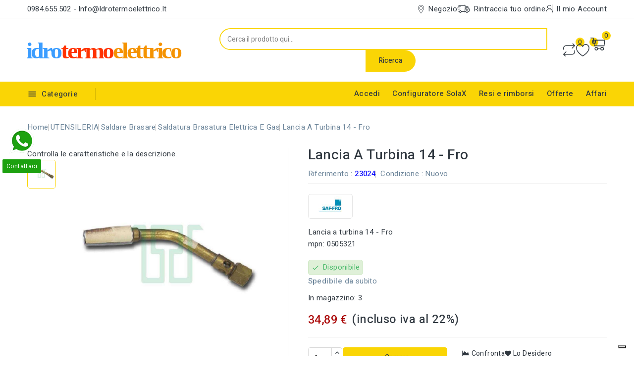

--- FILE ---
content_type: text/html; charset=utf-8
request_url: https://www.idrotermoelettrico.it/saldatura-brasatura-elettrica-e-gas/lancia-a-turbina-14-fro-0505321
body_size: 29517
content:
<!doctype html><html lang="it"><head><meta charset="utf-8"><meta http-equiv="x-ua-compatible" content="ie=edge"><link rel="canonical" href="https://www.idrotermoelettrico.it/saldatura-brasatura-elettrica-e-gas/lancia-a-turbina-14-fro-0505321"><title>Lancia a turbina 14 - Fro</title><meta name="description" content="Lancia a turbina 14 - Fro mpn: 0505321"><meta name="keywords" content=""><meta name="robots" content="index,index"><link rel="canonical" href="https://www.idrotermoelettrico.it/saldatura-brasatura-elettrica-e-gas/lancia-a-turbina-14-fro-0505321"> <script type="application/ld+json">{
    "@context": "https://schema.org",
    "@type": "Organization",
    "name" : "Idrotermoelettrico",
    "url" : "https://www.idrotermoelettrico.it/",
        "logo": {
      "@type": "ImageObject",
        "url":"https://www.idrotermoelettrico.it/img/logo-1743340840.svg"
    }
      }</script> <script type="application/ld+json">{
    "@context": "https://schema.org",
    "@type": "WebPage",
    "isPartOf": {
      "@type": "WebSite",
      "url":  "https://www.idrotermoelettrico.it/",
      "name": "Idrotermoelettrico"
    },
    "name": "Lancia a turbina 14 - Fro ",
    "url":  "https://www.idrotermoelettrico.it/saldatura-brasatura-elettrica-e-gas/lancia-a-turbina-14-fro-0505321"
  }</script> <script type="application/ld+json">{
      "@context": "https://schema.org",
      "@type": "BreadcrumbList",
      "itemListElement": [
                      {
              "@type": "ListItem",
              "position": 1,
              "name": "Home",
              "item": "https://www.idrotermoelettrico.it/"
              },                    {
              "@type": "ListItem",
              "position": 2,
              "name": "UTENSILERIA",
              "item": "https://www.idrotermoelettrico.it/utensileria"
              },                    {
              "@type": "ListItem",
              "position": 3,
              "name": "Saldare Brasare",
              "item": "https://www.idrotermoelettrico.it/saldare-brasare"
              },                    {
              "@type": "ListItem",
              "position": 4,
              "name": "Saldatura brasatura elettrica e gas",
              "item": "https://www.idrotermoelettrico.it/saldatura-brasatura-elettrica-e-gas"
              },                    {
              "@type": "ListItem",
              "position": 5,
              "name": "Lancia a turbina 14 - Fro",
              "item": "https://www.idrotermoelettrico.it/saldatura-brasatura-elettrica-e-gas/lancia-a-turbina-14-fro-0505321"
              }              ]
          }</script> <script type="application/ld+json">{
    "@context": "https://schema.org/",
    "@type": "Product",
    "name": "Lancia a turbina 14 - Fro",
    "description": "Lancia a turbina 14 - Fro mpn: 0505321",
    "category": "Saldatura brasatura elettrica e gas",
    "image" :"https://www.idrotermoelettrico.it/6427-home_default/lancia-a-turbina-14-fro-0505321.jpg",    "sku": "23024",
    "mpn": "0505321"
        ,
    "brand": {
      "@type": "Thing",
      "name": "SAF-FRO"
    }
            ,
      "weight": {
        "@context": "https://schema.org",
        "@type": "QuantitativeValue",
        "value": "0.120000",
        "unitCode": "kg"
    }
        ,
          "offers": {
            "@type": "Offer",
            "priceCurrency": "EUR",
            "name": "Lancia a turbina 14 - Fro",
            "price": "34.89",
            "url": "https://www.idrotermoelettrico.it/saldatura-brasatura-elettrica-e-gas/lancia-a-turbina-14-fro-0505321",
            "priceValidUntil": "2026-02-17",
                          "image": ["https://www.idrotermoelettrico.it/6427-large_default/lancia-a-turbina-14-fro-0505321.jpg"],
                        "sku": "23024",
            "mpn": "0505321",
                                                                                        "availability": "https://schema.org/InStock",
            "seller": {
              "@type": "Organization",
              "name": "Idrotermoelettrico"
            }
          }
                }</script> <meta property="og:title" content="Lancia a turbina 14 - Fro " /><meta property="og:description" content="Lancia a turbina 14 - Fro mpn: 0505321" /><meta property="og:url" content="https://www.idrotermoelettrico.it/saldatura-brasatura-elettrica-e-gas/lancia-a-turbina-14-fro-0505321" /><meta property="og:site_name" content="Idrotermoelettrico" /><meta name="viewport" content="width=device-width, initial-scale=1"><link rel="icon" type="image/vnd.microsoft.icon" href="https://www.idrotermoelettrico.it/img/favicon.ico?1743340840"><link rel="shortcut icon" type="image/x-icon" href="https://www.idrotermoelettrico.it/img/favicon.ico?1743340840"><link rel="stylesheet" href="/modules/ps_checkout/views/css/payments.css?version=8.5.0.7" type="text/css" media="all"><link rel="stylesheet" href="https://www.idrotermoelettrico.it/themes/PRS02045/assets/cache/theme-1f87511393.css" type="text/css" media="all"> <script type="text/javascript">var CPBORDER_RADIUS = "1";
        var CPBOX_LAYOUT = "0";
        var CPDISPLAY_PRODUCT_VARIANTS = "1";
        var CPSTICKY_HEADER = "1";
        var always_load_content = false;
        var buttoncompare_title_add = "Confrontare";
        var buttoncompare_title_remove = "Elimina dalla comparazione";
        var buttonwishlist_title_add = "Lista dei desideri";
        var buttonwishlist_title_remove = "Rimuovi dalla wishlist";
        var comparator_max_item = 3;
        var compared_products = [];
        var etsSeoFo = {"currentController":"product","conf":{"removeId":true}};
        var isLogged = false;
        var prestashop = {"cart":{"products":[],"totals":{"total":{"type":"total","label":"Totale","amount":0,"value":"0,00\u00a0\u20ac"},"total_including_tax":{"type":"total","label":"Totale (da pagare Iva inclusa)","amount":0,"value":"0,00\u00a0\u20ac"},"total_excluding_tax":{"type":"total","label":"Totale (tasse escl.)","amount":0,"value":"0,00\u00a0\u20ac"}},"subtotals":{"products":{"type":"products","label":"Totale parziale","amount":0,"value":"0,00\u00a0\u20ac"},"discounts":null,"shipping":{"type":"shipping","label":"Spedizione","amount":0,"value":""},"tax":{"type":"tax","label":"Di cui Iva","amount":0,"value":"0,00\u00a0\u20ac"}},"products_count":0,"summary_string":"0 articoli","labels":{"tax_short":"(Iva inclusa)","tax_long":"(Iva inclusa)"},"id_address_delivery":null,"id_address_invoice":null,"is_virtual":false,"vouchers":{"allowed":0,"added":[]},"discounts":[],"minimalPurchase":3,"minimalPurchaseRequired":"\u00c8 richiesto un acquisto minimo complessivo di 3,00\u00a0\u20ac (Iva esclusa) per convalidare il tuo ordine. il totale attuale \u00e8 0,00\u00a0\u20ac (Iva escl.)."},"currency":{"id":2,"name":"Euro","iso_code":"EUR","iso_code_num":"978","sign":"\u20ac"},"customer":{"lastname":null,"firstname":null,"email":null,"last_passwd_gen":null,"birthday":null,"newsletter":null,"newsletter_date_add":null,"ip_registration_newsletter":null,"optin":null,"website":null,"company":null,"siret":null,"ape":null,"outstanding_allow_amount":0,"max_payment_days":0,"active":true,"note":null,"is_guest":false,"id_shop":null,"id_shop_group":null,"id_default_group":1,"date_add":null,"date_upd":null,"reset_password_token":null,"reset_password_validity":null,"is_logged":false,"gender":null,"type":null,"name":null,"id":null,"risk":null,"addresses":null},"language":{"name":"Italiano (Italian)","iso_code":"it","locale":"it-IT","language_code":"it-it","is_rtl":"0","date_format_lite":"d\/m\/Y","date_format_full":"d\/m\/Y H:i:s","id":2},"page":{"title":"","canonical":"https:\/\/www.idrotermoelettrico.it\/saldatura-brasatura-elettrica-e-gas\/lancia-a-turbina-14-fro-0505321","meta":{"title":"Lancia a turbina 14 - Fro","description":"Lancia a turbina 14 - Fro mpn: 0505321","keywords":null,"robots":"index"},"page_name":"product","body_classes":{"lang-it":true,"lang-rtl":false,"country-IT":true,"currency-EUR":true,"layout-full-width":true,"page-product":true,"tax-display-enabled":true,"page-customer-account":false,"product-id-4284":true,"product-Lancia a turbina 14 - Fro":true,"product-id-category-329":true,"product-id-manufacturer-68":true,"product-id-supplier-0":true,"product-available-for-order":true},"admin_notifications":[],"password-policy":{"feedbacks":{"0":"Molto debole","1":"Debole","2":"Media","3":"Forte","4":"Molto forte","Straight rows of keys are easy to guess":"I tasti consecutivi sono facili da indovinare","Short keyboard patterns are easy to guess":"Gli schemi brevi sulla tastiera sono facili da indovinare","Use a longer keyboard pattern with more turns":"Utilizza uno schema pi\u00f9 lungo sulla tastiera con pi\u00f9 variazioni","Repeats like \"aaa\" are easy to guess":"Le ripetizioni come \u201caaa\u201d sono facili da indovinare","Repeats like \"abcabcabc\" are only slightly harder to guess than \"abc\"":"Le ripetizioni come \u201cabcabcabc\u201d sono solo leggermente pi\u00f9 difficili da indovinare rispetto ad \u201cabc\u201d","Sequences like abc or 6543 are easy to guess":"Le sequenze come \"abc\" o 6543 sono facili da indovinare","Recent years are easy to guess":"Gli anni recenti sono facili da indovinare","Dates are often easy to guess":"Le date sono spesso facili da indovinare","This is a top-10 common password":"Questa \u00e8 una delle 10 password pi\u00f9 comuni","This is a top-100 common password":"Questa \u00e8 una delle 100 password pi\u00f9 comuni","This is a very common password":"Questa password \u00e8 molto comune","This is similar to a commonly used password":"Questa password \u00e8 simile a un\u2019altra comunemente utilizzata","A word by itself is easy to guess":"Una parola di per s\u00e9 \u00e8 facile da indovinare","Names and surnames by themselves are easy to guess":"Nomi e cognomi sono di per s\u00e9 facili da indovinare","Common names and surnames are easy to guess":"Nomi e cognomi comuni sono facili da indovinare","Use a few words, avoid common phrases":"Utilizza diverse parole, evita le frasi comuni","No need for symbols, digits, or uppercase letters":"Nessun bisogno di simboli, cifre o lettere maiuscole","Avoid repeated words and characters":"Evita parole e caratteri ripetuti","Avoid sequences":"Evita le sequenze","Avoid recent years":"Evita gli anni recenti","Avoid years that are associated with you":"Evita gli anni associati a te","Avoid dates and years that are associated with you":"Evita date e anni associati a te","Capitalization doesn't help very much":"Le maiuscole non sono molto efficaci","All-uppercase is almost as easy to guess as all-lowercase":"Tutto maiuscolo \u00e8 quasi altrettanto facile da indovinare di tutto minuscolo","Reversed words aren't much harder to guess":"Le parole al contrario non sono molto pi\u00f9 difficili da indovinare","Predictable substitutions like '@' instead of 'a' don't help very much":"Sostituzioni prevedibili come \"@\" invece di \"a\" non sono molto efficaci","Add another word or two. Uncommon words are better.":"Aggiungi una o due parole in pi\u00f9. Le parole insolite sono pi\u00f9 sicure."}}},"shop":{"name":"Idrotermoelettrico","logo":"https:\/\/www.idrotermoelettrico.it\/img\/logo-1743340840.svg","stores_icon":"https:\/\/www.idrotermoelettrico.it\/img\/logo_stores.png","favicon":"https:\/\/www.idrotermoelettrico.it\/img\/favicon.ico"},"core_js_public_path":"\/themes\/","urls":{"base_url":"https:\/\/www.idrotermoelettrico.it\/","current_url":"https:\/\/www.idrotermoelettrico.it\/saldatura-brasatura-elettrica-e-gas\/lancia-a-turbina-14-fro-0505321","shop_domain_url":"https:\/\/www.idrotermoelettrico.it","img_ps_url":"https:\/\/www.idrotermoelettrico.it\/img\/","img_cat_url":"https:\/\/www.idrotermoelettrico.it\/img\/c\/","img_lang_url":"https:\/\/www.idrotermoelettrico.it\/img\/l\/","img_prod_url":"https:\/\/www.idrotermoelettrico.it\/img\/p\/","img_manu_url":"https:\/\/www.idrotermoelettrico.it\/img\/m\/","img_sup_url":"https:\/\/www.idrotermoelettrico.it\/img\/su\/","img_ship_url":"https:\/\/www.idrotermoelettrico.it\/img\/s\/","img_store_url":"https:\/\/www.idrotermoelettrico.it\/img\/st\/","img_col_url":"https:\/\/www.idrotermoelettrico.it\/img\/co\/","img_url":"https:\/\/www.idrotermoelettrico.it\/themes\/PRS02045\/assets\/img\/","css_url":"https:\/\/www.idrotermoelettrico.it\/themes\/PRS02045\/assets\/css\/","js_url":"https:\/\/www.idrotermoelettrico.it\/themes\/PRS02045\/assets\/js\/","pic_url":"https:\/\/www.idrotermoelettrico.it\/upload\/","theme_assets":"https:\/\/www.idrotermoelettrico.it\/themes\/PRS02045\/assets\/","pages":{"address":"https:\/\/www.idrotermoelettrico.it\/indirizzo","addresses":"https:\/\/www.idrotermoelettrico.it\/indirizzi","authentication":"https:\/\/www.idrotermoelettrico.it\/login","manufacturer":"https:\/\/www.idrotermoelettrico.it\/marche","cart":"https:\/\/www.idrotermoelettrico.it\/carrello","category":"https:\/\/www.idrotermoelettrico.it\/index.php?controller=category","cms":"https:\/\/www.idrotermoelettrico.it\/index.php?controller=cms","contact":"https:\/\/www.idrotermoelettrico.it\/contattaci","discount":"https:\/\/www.idrotermoelettrico.it\/buoni-sconto","guest_tracking":"https:\/\/www.idrotermoelettrico.it\/tracciatura-ospite","history":"https:\/\/www.idrotermoelettrico.it\/cronologia-ordini","identity":"https:\/\/www.idrotermoelettrico.it\/dati-personali","index":"https:\/\/www.idrotermoelettrico.it\/","my_account":"https:\/\/www.idrotermoelettrico.it\/account","order_confirmation":"https:\/\/www.idrotermoelettrico.it\/conferma-ordine","order_detail":"https:\/\/www.idrotermoelettrico.it\/index.php?controller=order-detail","order_follow":"https:\/\/www.idrotermoelettrico.it\/segui-ordine","order":"https:\/\/www.idrotermoelettrico.it\/ordine","order_return":"https:\/\/www.idrotermoelettrico.it\/index.php?controller=order-return","order_slip":"https:\/\/www.idrotermoelettrico.it\/buono-ordine","pagenotfound":"https:\/\/www.idrotermoelettrico.it\/pagina-non-trovata","password":"https:\/\/www.idrotermoelettrico.it\/recupero-password","pdf_invoice":"https:\/\/www.idrotermoelettrico.it\/index.php?controller=pdf-invoice","pdf_order_return":"https:\/\/www.idrotermoelettrico.it\/index.php?controller=pdf-order-return","pdf_order_slip":"https:\/\/www.idrotermoelettrico.it\/index.php?controller=pdf-order-slip","prices_drop":"https:\/\/www.idrotermoelettrico.it\/offerte","product":"https:\/\/www.idrotermoelettrico.it\/index.php?controller=product","registration":"https:\/\/www.idrotermoelettrico.it\/registrazione","search":"https:\/\/www.idrotermoelettrico.it\/ricerca","sitemap":"https:\/\/www.idrotermoelettrico.it\/mappa-del-sito","stores":"https:\/\/www.idrotermoelettrico.it\/negozi","supplier":"https:\/\/www.idrotermoelettrico.it\/fornitori","brands":"https:\/\/www.idrotermoelettrico.it\/marche","register":"https:\/\/www.idrotermoelettrico.it\/registrazione","order_login":"https:\/\/www.idrotermoelettrico.it\/ordine?login=1"},"alternative_langs":[],"actions":{"logout":"https:\/\/www.idrotermoelettrico.it\/?mylogout="},"no_picture_image":{"bySize":{"cart_default":{"url":"https:\/\/www.idrotermoelettrico.it\/img\/p\/it-default-cart_default.jpg","width":80,"height":80},"small_default":{"url":"https:\/\/www.idrotermoelettrico.it\/img\/p\/it-default-small_default.jpg","width":80,"height":80},"inner_default":{"url":"https:\/\/www.idrotermoelettrico.it\/img\/p\/it-default-inner_default.jpg","width":196,"height":196},"home_default":{"url":"https:\/\/www.idrotermoelettrico.it\/img\/p\/it-default-home_default.jpg","width":210,"height":210},"medium_default":{"url":"https:\/\/www.idrotermoelettrico.it\/img\/p\/it-default-medium_default.jpg","width":300,"height":300},"large_default":{"url":"https:\/\/www.idrotermoelettrico.it\/img\/p\/it-default-large_default.jpg","width":1000,"height":1000}},"small":{"url":"https:\/\/www.idrotermoelettrico.it\/img\/p\/it-default-cart_default.jpg","width":80,"height":80},"medium":{"url":"https:\/\/www.idrotermoelettrico.it\/img\/p\/it-default-home_default.jpg","width":210,"height":210},"large":{"url":"https:\/\/www.idrotermoelettrico.it\/img\/p\/it-default-large_default.jpg","width":1000,"height":1000},"legend":""}},"configuration":{"display_taxes_label":true,"display_prices_tax_incl":true,"is_catalog":false,"show_prices":true,"opt_in":{"partner":true},"quantity_discount":{"type":"discount","label":"Sconto unit\u00e0"},"voucher_enabled":0,"return_enabled":0},"field_required":[],"breadcrumb":{"links":[{"title":"Home","url":"https:\/\/www.idrotermoelettrico.it\/"},{"title":"UTENSILERIA","url":"https:\/\/www.idrotermoelettrico.it\/utensileria"},{"title":"Saldare Brasare","url":"https:\/\/www.idrotermoelettrico.it\/saldare-brasare"},{"title":"Saldatura brasatura elettrica e gas","url":"https:\/\/www.idrotermoelettrico.it\/saldatura-brasatura-elettrica-e-gas"},{"title":"Lancia a turbina 14 - Fro","url":"https:\/\/www.idrotermoelettrico.it\/saldatura-brasatura-elettrica-e-gas\/lancia-a-turbina-14-fro-0505321"}],"count":5},"link":{"protocol_link":"https:\/\/","protocol_content":"https:\/\/"},"time":1770018140,"static_token":"07607e176c8ee24f038417913bdb0c90","token":"ed964a5d13e036867bcda7680e20a285","debug":false};
        var productcompare_add = "Il prodotto \u00e8 stato aggiunto alla lista confronta";
        var productcompare_max_item = "Non \u00e8 possibile aggiungere pi\u00f9 del prodotto 3 al prodotto confrontato";
        var productcompare_remove = "Il prodotto \u00e8 stato rimosso con successo dalla lista confrontare";
        var productcompare_url = "https:\/\/www.idrotermoelettrico.it\/module\/stfeature\/productscompare";
        var productcompare_viewlistcompare = "Mostra la lista confronta";
        var ps_checkoutApplePayUrl = "https:\/\/www.idrotermoelettrico.it\/module\/ps_checkout\/applepay?token=07607e176c8ee24f038417913bdb0c90";
        var ps_checkoutAutoRenderDisabled = false;
        var ps_checkoutCancelUrl = "https:\/\/www.idrotermoelettrico.it\/module\/ps_checkout\/cancel?token=07607e176c8ee24f038417913bdb0c90";
        var ps_checkoutCardBrands = ["MASTERCARD","VISA","AMEX"];
        var ps_checkoutCardFundingSourceImg = "\/modules\/ps_checkout\/views\/img\/payment-cards.png";
        var ps_checkoutCardLogos = {"AMEX":"\/modules\/ps_checkout\/views\/img\/amex.svg","CB_NATIONALE":"\/modules\/ps_checkout\/views\/img\/cb.svg","DINERS":"\/modules\/ps_checkout\/views\/img\/diners.svg","DISCOVER":"\/modules\/ps_checkout\/views\/img\/discover.svg","JCB":"\/modules\/ps_checkout\/views\/img\/jcb.svg","MAESTRO":"\/modules\/ps_checkout\/views\/img\/maestro.svg","MASTERCARD":"\/modules\/ps_checkout\/views\/img\/mastercard.svg","UNIONPAY":"\/modules\/ps_checkout\/views\/img\/unionpay.svg","VISA":"\/modules\/ps_checkout\/views\/img\/visa.svg"};
        var ps_checkoutCartProductCount = 0;
        var ps_checkoutCheckUrl = "https:\/\/www.idrotermoelettrico.it\/module\/ps_checkout\/check?token=07607e176c8ee24f038417913bdb0c90";
        var ps_checkoutCheckoutTranslations = {"checkout.go.back.label":"Checkout","checkout.go.back.link.title":"Torna al pagamento","checkout.card.payment":"Pagamento con carta","checkout.page.heading":"Riepilogo dell\u2019ordine","checkout.cart.empty":"Il tuo carrello \u00e8 vuoto.","checkout.page.subheading.card":"Carta","checkout.page.subheading.paypal":"PayPal","checkout.payment.by.card":"Hai scelto di pagare con una carta.","checkout.payment.by.paypal":"Hai scelto di pagare con PayPal.","checkout.order.summary":"Ecco un riepilogo del tuo ordine:","checkout.order.amount.total":"L\u2019importo totale del tuo ordine ammonta a","checkout.order.included.tax":"(IVA inclusa)","checkout.order.confirm.label":"Confermare l\u2019ordine facendo clic su \u201cConfermo l\u2019ordine\u201d","checkout.payment.token.delete.modal.header":"Eliminare questo metodo di pagamento?","checkout.payment.token.delete.modal.content":"Il seguente metodo di pagamento sar\u00e0 eliminato dal tuo account:","checkout.payment.token.delete.modal.confirm-button":"Elimina metodo di pagamento","checkout.payment.loader.processing-request":"Attendere, stiamo elaborando la tua richiesta","checkout.payment.others.link.label":"Altri metodi di pagamento","checkout.payment.others.confirm.button.label":"Confermo l\u2019ordine","checkout.form.error.label":"Si \u00e8 verificato un errore durante il pagamento. Riprova o contatta il team di supporto.","loader-component.label.header":"Grazie per l\u2019acquisto!","loader-component.label.body":"Si prega di attendere durante l'elaborazione del tuo pagamento","loader-component.label.body.longer":"Ci stiamo impiegando pi\u00f9 del previsto. Attendere prego\u2026","payment-method-logos.title":"Pagamenti sicuri al 100%.","express-button.cart.separator":"o","express-button.checkout.express-checkout":"Acquisto rapido","ok":"Ok","cancel":"Annulla","paypal.hosted-fields.label.card-name":"Nome del titolare","paypal.hosted-fields.placeholder.card-name":"Nome del titolare","paypal.hosted-fields.label.card-number":"Numero di carta","paypal.hosted-fields.placeholder.card-number":"Numero di carta","paypal.hosted-fields.label.expiration-date":"Data di scadenza","paypal.hosted-fields.placeholder.expiration-date":"MM\/YY","paypal.hosted-fields.label.cvv":"CVC","paypal.hosted-fields.placeholder.cvv":"XXX","error.paypal-sdk":"Nessuna istanza del SDK JavaScript di PayPal","error.google-pay-sdk":"Nessuna istanza del SDK JavaScript di Google Pay","error.apple-pay-sdk":"Nessuna istanza del SDK JavaScript di Apple Pay","error.google-pay.transaction-info":"Si \u00e8 verificato un errore durante il recupero delle informazioni sulla transazione Google Pay","error.apple-pay.payment-request":"Si \u00e8 verificato un errore durante il recupero della richiesta di pagamento Apple Pay","error.paypal-sdk.contingency.cancel":"Autenticazione del titolare della carta annullata. Si prega di scegliere un altro metodo di pagamento o riprovare.","error.paypal-sdk.contingency.error":"Si \u00e8 verificato un errore durante l'autenticazione del titolare della carta. Si prega di scegliere un altro metodo di pagamento o riprovare.","error.paypal-sdk.contingency.failure":"Autenticazione del titolare della carta fallita. Si prega di scegliere un altro metodo di pagamento o riprovare.","error.paypal-sdk.contingency.unknown":"L'identit\u00e0 del titolare della carta non pu\u00f2 essere verificata. Si prega di scegliere un altro metodo di pagamento o riprovare.","APPLE_PAY_MERCHANT_SESSION_VALIDATION_ERROR":"Non possiamo elaborare il tuo pagamento Apple Pay al momento. Questo potrebbe essere dovuto a un problema di verifica della configurazione del pagamento per questo sito. Riprova pi\u00f9 tardi o scegli un altro metodo di pagamento.","APPROVE_APPLE_PAY_VALIDATION_ERROR":"Abbiamo riscontrato un problema durante l\u2019elaborazione del tuo pagamento Apple Pay. Verifica i dettagli del tuo ordine e riprova o utilizza un altro metodo di pagamento."};
        var ps_checkoutCheckoutUrl = "https:\/\/www.idrotermoelettrico.it\/ordine";
        var ps_checkoutConfirmUrl = "https:\/\/www.idrotermoelettrico.it\/conferma-ordine";
        var ps_checkoutCreateUrl = "https:\/\/www.idrotermoelettrico.it\/module\/ps_checkout\/create?token=07607e176c8ee24f038417913bdb0c90";
        var ps_checkoutCustomMarks = [];
        var ps_checkoutExpressCheckoutCartEnabled = false;
        var ps_checkoutExpressCheckoutOrderEnabled = false;
        var ps_checkoutExpressCheckoutProductEnabled = false;
        var ps_checkoutExpressCheckoutSelected = false;
        var ps_checkoutExpressCheckoutUrl = "https:\/\/www.idrotermoelettrico.it\/module\/ps_checkout\/ExpressCheckout?token=07607e176c8ee24f038417913bdb0c90";
        var ps_checkoutFundingSource = "paypal";
        var ps_checkoutFundingSourcesSorted = ["paypal","paylater","card","mybank"];
        var ps_checkoutGooglePayUrl = "https:\/\/www.idrotermoelettrico.it\/module\/ps_checkout\/googlepay?token=07607e176c8ee24f038417913bdb0c90";
        var ps_checkoutHostedFieldsContingencies = "SCA_WHEN_REQUIRED";
        var ps_checkoutHostedFieldsEnabled = true;
        var ps_checkoutIconsPath = "\/modules\/ps_checkout\/views\/img\/icons\/";
        var ps_checkoutLoaderImage = "\/modules\/ps_checkout\/views\/img\/loader.svg";
        var ps_checkoutPartnerAttributionId = "PrestaShop_Cart_PSXO_PSDownload";
        var ps_checkoutPayLaterCartPageButtonEnabled = false;
        var ps_checkoutPayLaterCategoryPageBannerEnabled = false;
        var ps_checkoutPayLaterHomePageBannerEnabled = false;
        var ps_checkoutPayLaterOrderPageBannerEnabled = false;
        var ps_checkoutPayLaterOrderPageButtonEnabled = false;
        var ps_checkoutPayLaterOrderPageMessageEnabled = false;
        var ps_checkoutPayLaterProductPageBannerEnabled = false;
        var ps_checkoutPayLaterProductPageButtonEnabled = false;
        var ps_checkoutPayLaterProductPageMessageEnabled = false;
        var ps_checkoutPayPalButtonConfiguration = {"color":"gold","shape":"rect","label":"pay"};
        var ps_checkoutPayPalEnvironment = "LIVE";
        var ps_checkoutPayPalOrderId = "";
        var ps_checkoutPayPalSdkConfig = {"clientId":"AXjYFXWyb4xJCErTUDiFkzL0Ulnn-bMm4fal4G-1nQXQ1ZQxp06fOuE7naKUXGkq2TZpYSiI9xXbs4eo","merchantId":"MYRSHWP6VKBZY","currency":"EUR","intent":"capture","commit":"false","vault":"false","integrationDate":"2024-04-01","dataPartnerAttributionId":"PrestaShop_Cart_PSXO_PSDownload","dataCspNonce":"","dataEnable3ds":"true","disableFunding":"bancontact,eps,ideal,p24,blik,sofort","enableFunding":"mybank,paylater","components":"marks,funding-eligibility"};
        var ps_checkoutPayWithTranslations = {"paypal":"Paga con un conto PayPal","paylater":"Paga a rate con PayPal Pay Later","card":"Paga tramite carta - pagamenti 100% sicuri","mybank":"Paga tramite MyBank"};
        var ps_checkoutPaymentMethodLogosTitleImg = "\/modules\/ps_checkout\/views\/img\/icons\/lock_checkout.svg";
        var ps_checkoutPaymentUrl = "https:\/\/www.idrotermoelettrico.it\/module\/ps_checkout\/payment?token=07607e176c8ee24f038417913bdb0c90";
        var ps_checkoutRenderPaymentMethodLogos = true;
        var ps_checkoutValidateUrl = "https:\/\/www.idrotermoelettrico.it\/module\/ps_checkout\/validate?token=07607e176c8ee24f038417913bdb0c90";
        var ps_checkoutVaultUrl = "https:\/\/www.idrotermoelettrico.it\/module\/ps_checkout\/vault?token=07607e176c8ee24f038417913bdb0c90";
        var ps_checkoutVersion = "8.5.0.7";
        var psemailsubscription_subscription = "https:\/\/www.idrotermoelettrico.it\/module\/ps_emailsubscription\/subscription";
        var search_url = "https:\/\/www.idrotermoelettrico.it\/ricerca";
        var ssIsCeInstalled = false;
        var ss_link_image_webp = "https:\/\/www.idrotermoelettrico.it\/modules\/ets_superspeed\/views\/img\/en.webp";
        var wishlist_add = "Il prodotto \u00e8 stato aggiunto con successo alla tua lista dei desideri";
        var wishlist_cancel_txt = "Annulla";
        var wishlist_confirm_del_txt = "Delete selected item?";
        var wishlist_del_default_txt = "Impossibile eliminare lista dei desideri di default";
        var wishlist_email_txt = "E-mail";
        var wishlist_loggin_required = "Devi essere registrato per gestire la vostra lista dei desideri";
        var wishlist_ok_txt = "Ok";
        var wishlist_quantity_required = "\u00c8 necessario inserire una quantit\u00e0";
        var wishlist_remove = "Il prodotto \u00e8 stato rimosso con successo dal lista dei desideri";
        var wishlist_reset_txt = "Reimposta";
        var wishlist_send_txt = "Inviare";
        var wishlist_send_wishlist_txt = "Invia lista dei desideri";
        var wishlist_url = "https:\/\/www.idrotermoelettrico.it\/module\/stfeature\/mywishlist";
        var wishlist_viewwishlist = "Vedi il tuo lista dei desideri";</script> <script type="text/javascript">var sp_link_base ='https://www.idrotermoelettrico.it';</script> <style>.layered_filter_ul .radio,.layered_filter_ul .checkbox {
    display: inline-block;
}
.ets_speed_dynamic_hook .cart-products-count{
    display:none!important;
}
.ets_speed_dynamic_hook .ajax_cart_quantity ,.ets_speed_dynamic_hook .ajax_cart_product_txt,.ets_speed_dynamic_hook .ajax_cart_product_txt_s{
    display:none!important;
}
.ets_speed_dynamic_hook .shopping_cart > a:first-child:after {
    display:none!important;
}</style><script type='text/javascript' src='https://cs.iubenda.com/autoblocking/3516107.js' charset='UTF-8' async></script> <script type="text/javascript">var _iub = _iub || [];
_iub.csConfiguration = {"askConsentAtCookiePolicyUpdate":true,"enableTcf":true,"floatingPreferencesButtonDisplay":"bottom-right","googleAdditionalConsentMode":true,"perPurposeConsent":true,"purposes":"5,1,4,3,2","siteId":3516107,"tcfPurposes":{"2":"consent_only","7":"consent_only","8":"consent_only","9":"consent_only","10":"consent_only","11":"consent_only"},"whitelabel":false,"cookiePolicyId":40777946,"banner":{"acceptButtonDisplay":true,"closeButtonRejects":true,"customizeButtonDisplay":true,"explicitWithdrawal":true,"listPurposes":true,"position":"float-top-center","rejectButtonDisplay":true,"showTitle":false}};
_iub.csLangConfiguration = {"it":{"cookiePolicyId":40777946}};</script> <script type="text/javascript" src="//cdn.iubenda.com/cs/tcf/stub-v2.js"></script> <script type="text/javascript" src="//cdn.iubenda.com/cs/tcf/safe-tcf-v2.js"></script> <script type="text/javascript" src="//cdn.iubenda.com/cs/iubenda_cs.js" charset="UTF-8" async></script> <script type='text/javascript'>var iCallback = function(){};

				if('callback' in _iub.csConfiguration) {
					if('onConsentGiven' in _iub.csConfiguration.callback) iCallback = _iub.csConfiguration.callback.onConsentGiven;

					_iub.csConfiguration.callback.onConsentGiven = function() {
						iCallback();

						jQuery('noscript._no_script_iub').each(function (a, b) { var el = jQuery(b); el.after(el.html()); });
					};
				};</script><script type="text/javascript">var ets_tc_link_ajax ='https://www.idrotermoelettrico.it/module/ets_trackingcustomer/ajax?token=a3kv1i4vdmvv';</script><script async src="https://www.googletagmanager.com/gtag/js?id=G-QWP3KYT0Z8"></script> <script>window.dataLayer = window.dataLayer || [];
  function gtag(){dataLayer.push(arguments);}
  gtag('js', new Date());
  gtag(
    'config',
    'G-QWP3KYT0Z8',
    {
      'debug_mode':false
                      }
  );</script> <script>(function(w,d,s,l,i){w[l]=w[l]||[];w[l].push({'gtm.start':
new Date().getTime(),event:'gtm.js'});var f=d.getElementsByTagName(s)[0],
j=d.createElement(s),dl=l!='dataLayer'?'&l='+l:'';j.async=true;j.src=
'https://www.googletagmanager.com/gtm.js?id='+i+dl;f.parentNode.insertBefore(j,f);
})(window,document,'script','dataLayer','GTM-PSQJLKX'); //'GTM-NFGTVS8'</script> <link href="//fonts.googleapis.com/css?family=Heebo:300,400,500,600,700,800,900&display=swap" rel="stylesheet" id="body_font"><link href="#" rel="stylesheet" id="title_font"><meta property="og:type" content="product"><meta property="og:url" content="https://www.idrotermoelettrico.it/saldatura-brasatura-elettrica-e-gas/lancia-a-turbina-14-fro-0505321"><meta property="og:title" content="Lancia a turbina 14 - Fro "><meta property="og:site_name" content="Idrotermoelettrico"><meta property="og:description" content="Lancia a turbina 14 - Fro mpn: 0505321"><meta property="og:image" content="https://www.idrotermoelettrico.it/6427-large_default/lancia-a-turbina-14-fro-0505321.jpg"><meta property="product:pretax_price:amount" content="28.6"><meta property="product:pretax_price:currency" content="EUR"><meta property="product:price:amount" content="34.89"><meta property="product:price:currency" content="EUR"><meta property="product:weight:value" content="0.120000"><meta property="product:weight:units" content="kg"><meta property="og:type" content="product"><meta property="og:url" content="https://www.idrotermoelettrico.it/saldatura-brasatura-elettrica-e-gas/lancia-a-turbina-14-fro-0505321"><meta property="og:title" content="Lancia a turbina 14 - Fro "><meta property="og:site_name" content="Idrotermoelettrico"><meta property="og:description" content="Lancia a turbina 14 - Fro mpn: 0505321"><meta property="og:image" content="https://www.idrotermoelettrico.it/6427-large_default/lancia-a-turbina-14-fro-0505321.jpg"><meta property="product:pretax_price:amount" content="28.6"><meta property="product:pretax_price:currency" content="EUR"><meta property="product:price:amount" content="34.89"><meta property="product:price:currency" content="EUR"><meta property="product:weight:value" content="0.120000"><meta property="product:weight:units" content="kg"><meta name="twitter:title" content="Lancia a turbina 14 - Fro "><meta name="twitter:description" content="Lancia a turbina 14 - Fro mpn: 0505321"><meta name="twitter:image" content="https://www.idrotermoelettrico.it/6427-large_default/lancia-a-turbina-14-fro-0505321.jpg"><meta name="twitter:card" content="summary_large_image"> <script type='application/ld+json' class='ets-seo-schema-graph--main'>{"@context":"https://schema.org","@graph":[{"@type":"WebSite","@id":"https://www.idrotermoelettrico.it/#website","url":"https://www.idrotermoelettrico.it/","name":"Idrotermoelettrico","potentialAction":{"@type":"SearchAction","target":"https://www.idrotermoelettrico.it/search?s={search_term_string}","query-input":"required name=search_term_string"}},{"@type":"BreadcrumbList","@id":"https://www.idrotermoelettrico.it/#breadcrumb","itemListElement":[{"@type":"ListItem","position":1,"item":{"@type":"WebPage","name":"Home","@id":"https://www.idrotermoelettrico.it/?category=saldatura-brasatura-elettrica-e-gas&rewrite=lancia-a-turbina-14-fro-0505321&id_product=4284","url":"https://www.idrotermoelettrico.it/?category=saldatura-brasatura-elettrica-e-gas&rewrite=lancia-a-turbina-14-fro-0505321&id_product=4284"}},{"@type":"ListItem","position":2,"item":{"@type":"WebPage","name":"Saldatura brasatura elettrica e gas","@id":"https://www.idrotermoelettrico.it/saldatura-brasatura-elettrica-e-gas","url":"https://www.idrotermoelettrico.it/saldatura-brasatura-elettrica-e-gas"}},{"@type":"ListItem","position":3,"item":{"@type":"WebPage","name":"Lancia a turbina 14 - Fro","@id":"https://www.idrotermoelettrico.it/saldatura-brasatura-elettrica-e-gas/lancia-a-turbina-14-fro-0505321","url":"https://www.idrotermoelettrico.it/saldatura-brasatura-elettrica-e-gas/lancia-a-turbina-14-fro-0505321"}}]}]}</script> </head><body id="product" class="lang-it country-it currency-eur layout-full-width page-product tax-display-enabled product-id-4284 product-lancia-a-turbina-14-fro product-id-category-329 product-id-manufacturer-68 product-id-supplier-0 product-available-for-order"> <noscript> <iframe src="https://www.googletagmanager.com/ns.html?id=GTM-PSQJLKX" height="0" width="0" style="display:none;visibility:hidden"> </iframe> </noscript> <main id="page"> <header id="header"><div class="header-banner"></div><nav class="header-nav"><div class="container"><div class="left-nav"><div id="cpheadercms1"><div class="contact-link">0984.655.502 - <a href="mailto:info@idrotermoelettrico.it">info@idrotermoelettrico.it</a></div></div></div><div class="right-nav"><div id="_desktop_user_info"><a class="locator top-link" href="https://www.idrotermoelettrico.it/negozi"> <i class="locator-icon"></i> <span>Negozio</span> </a><a class="track-order top-link" href="https://www.idrotermoelettrico.it/cronologia-ordini"> <i class="track-icon"></i> <span>Rintraccia tuo ordine</span> </a> <a class="sign-in account top-link" href="https://www.idrotermoelettrico.it/account" title="Log in to your customer account" rel="nofollow" > <i class="account-icon"></i> <span>Il mio Account</span> </a></div><div class="user-info-side" id="verticalmenu_desktop_user_info"> <a href="https://www.idrotermoelettrico.it/account" title="Log in to your customer account" rel="nofollow" > <span>Entra</span> </a></div></div></div> </nav><div class="header-top"><div class="header-div"><div class="container"><div class="header-left"><div class="header_logo" id="_desktop_logo"> <a href="https://www.idrotermoelettrico.it/"> <img class="logo" src="https://www.idrotermoelettrico.it/img/logo-1743340840.svg" alt="Idrotermoelettrico" loading="lazy"> </a></div></div><div class="header-center"><div id="search_block_top" class="col-sm-5"> <span class="search_button"></span><div class="searchtoggle"><form id="searchbox" method="get" action="https://www.idrotermoelettrico.it/ricerca"><div class="cpsearch-main"> <input type="hidden" name="controller" value="search"> <input type="hidden" name="orderby" value="position" /> <input type="hidden" name="orderway" value="desc" /> <input class="search_query form-control" type="text" id="search_query_top" name="s" placeholder="Cerca il prodotto qui..." value="" /><div class="select-wrapper"> <select id="search_category" name="search_category" class="form-control"><option value="all">tutte le categorie</option><option value="10">&nbsp&nbspTERMOIDRAULICA</option><option value="18">&nbsp&nbspELETTRO</option><option value="27">&nbsp&nbspUTENSILERIA</option><option value="54">&nbsp&nbspFERRAMENTA</option><option value="248">&nbsp&nbspAffari</option><option value="520">&nbsp&nbspINFORMATICA</option> </select></div><div id="cp_url_ajax_search" style="display:none"> <input type="hidden" value="https://www.idrotermoelettrico.it/modules/cp_blocksearch/controller_ajax_search.php" class="url_ajax" /></div></div> <button type="submit" class="btn btn-primary"><div class="submit-text">Ricerca</div> </button></form></div></div> <script type="text/javascript">var limit_character = "<p class='limit'>Il numero di caratteri almeno è 3</p>";</script> </div><div class="header-right"><div class="head-compare"> <a class="ap-btn-compare" href="https://www.idrotermoelettrico.it/module/stfeature/productscompare" title="Confrontare" rel="nofollow" > <i class="material-icons">&#xE863;</i> <span>Confrontare</span> </a> <span class="ap-total-compare ap-total">0</span></div><div class="head-wishlist"> <a class="ap-btn-wishlist" href="https://www.idrotermoelettrico.it/module/stfeature/mywishlist" title="Lista dei desideri" rel="nofollow" > <i class="material-icons">&#xE87E;</i> <span>Lista dei desideri</span> </a> <span class="ap-total-wishlist" data-total-wishlist="0">0</span></div><div class="overlay"></div><div id="_desktop_cart"><div class="blockcart" data-refresh-url="//www.idrotermoelettrico.it/module/ps_shoppingcart/ajax"><div class="header blockcart-header"> <span class="icon_menu"> <span class="carthome" rel="nofollow"></span> <span class="cart-products-counthome">0</span> <span rel="nofollow" class="cart_custom"> </span> </span><div class="cart_block block exclusive"><div class="top-block-cart"><div class="toggle-title">Carrello della spesa (0)</div><div class="close-icon">close</div></div><div class="block_content"><div class="no-more-item"><div class="no-img" ><img src="https://www.idrotermoelettrico.it/themes/PRS02045/assets/img/megnor/empty-cart.svg" width="80" height="111"></div><div class="empty-text">Non ci sono articoli nel tuo carrello</div> <a rel="nofollow" href="https://www.idrotermoelettrico.it/" class="continue"><button type="button" class="btn btn-secondary btn-primary">Continua con gli acquisti</button></a></div></div></div></div></div></div></div></div></div></div><div class="header-top-main bg_main"><div class="container"><div class="container text-xs-center mobile"><div class="menu-container"><div class="menu-icon"><div class="cat-title"> <i class="material-icons menu-open">&#xE5D2;</i> Categorie</div></div></div></div><div id="cp_sidevertical_menu_top" class="tmvm-contener sidevertical-menu clearfix col-lg-12 hb-animate-element top-to-bottom"><div class="title_main_menu"><div class="title_menu">Categorie</div><div class="menu-icon active"><div class="cat-title title2"> <i class="material-icons menu-close">&#xE5CD;</i></div></div></div><div class="menu sidevertical-menu js-top-menu position-static" id="sidevertical_menu"><div class="js-top-menu mobile"><ul class="top-menu" id="top-menu" data-depth="0"><li class="category" id="cpcategory-10"> <a class="dropdown-item" href="https://www.idrotermoelettrico.it/termoidraulica" data-depth="0" > <span class="pull-xs-right"> <span data-target="#top_sub_menu_29267" data-toggle="collapse" class="navbar-toggler collapse-icons"> <i class="material-icons add">&#xe145;</i> <i class="material-icons remove">&#xE15B;</i> </span> </span> TERMOIDRAULICA </a><div class="popover sub-menu js-sub-menu collapse" id="top_sub_menu_29267"><ul class="top-menu" data-depth="1"><li class="category" id="cpcategory-308"> <a class="dropdown-item dropdown-submenu" href="https://www.idrotermoelettrico.it/distribuzione-liquidi-gas" data-depth="1" > <span class="pull-xs-right"> <span data-target="#top_sub_menu_2803" data-toggle="collapse" class="navbar-toggler collapse-icons"> <i class="material-icons add">&#xe145;</i> <i class="material-icons remove">&#xE15B;</i> </span> </span> Distribuzione di liquidi e gas </a><div class="collapse" id="top_sub_menu_2803"><ul class="top-menu" data-depth="2"><li class="category" id="cpcategory-309"> <a class="dropdown-item" href="https://www.idrotermoelettrico.it/movimento-liquidi" data-depth="2" > <span class="pull-xs-right"> <span data-target="#top_sub_menu_98070" data-toggle="collapse" class="navbar-toggler collapse-icons"> <i class="material-icons add">&#xe145;</i> <i class="material-icons remove">&#xE15B;</i> </span> </span> Movimento liquidi </a><div class="collapse" id="top_sub_menu_98070"><ul class="top-menu" data-depth="3"><li class="category" id="cpcategory-310"> <a class="dropdown-item" href="https://www.idrotermoelettrico.it/Elettropompe" data-depth="3" > Elettropompe </a></li><li class="category" id="cpcategory-493"> <a class="dropdown-item" href="https://www.idrotermoelettrico.it/circolatori" data-depth="3" > Circolatori </a></li><li class="category" id="cpcategory-529"> <a class="dropdown-item" href="https://www.idrotermoelettrico.it/accessori-pompe-circolatori" data-depth="3" > Accessori pompe circolatori </a></li></ul></div></li><li class="category" id="cpcategory-327"> <a class="dropdown-item" href="https://www.idrotermoelettrico.it/ottone-giallo-cromato" data-depth="2" > Sistema ottone </a></li><li class="category" id="cpcategory-342"> <a class="dropdown-item" href="https://www.idrotermoelettrico.it/sistema-rame" data-depth="2" > <span class="pull-xs-right"> <span data-target="#top_sub_menu_70195" data-toggle="collapse" class="navbar-toggler collapse-icons"> <i class="material-icons add">&#xe145;</i> <i class="material-icons remove">&#xE15B;</i> </span> </span> Sistema rame </a><div class="collapse" id="top_sub_menu_70195"><ul class="top-menu" data-depth="3"><li class="category" id="cpcategory-343"> <a class="dropdown-item" href="https://www.idrotermoelettrico.it/tubi-rame" data-depth="3" > Tubi rame e accessori </a></li><li class="category" id="cpcategory-344"> <a class="dropdown-item" href="https://www.idrotermoelettrico.it/raccordi-tubo-rame-ogiva-teflon" data-depth="3" > Raccordi rame ogiva teflon </a></li><li class="category" id="cpcategory-345"> <a class="dropdown-item" href="https://www.idrotermoelettrico.it/raccordi-tubo-rame-saldare" data-depth="3" > Raccordi rame saldare </a></li><li class="category" id="cpcategory-518"> <a class="dropdown-item" href="https://www.idrotermoelettrico.it/raccordi-tubi-rame-o-ring" data-depth="3" > Raccordi rame o-ring </a></li><li class="category" id="cpcategory-531"> <a class="dropdown-item" href="https://www.idrotermoelettrico.it/raccordi-tubo-rame-ogiva-ottone" data-depth="3" > Raccordi rame ogiva ottone </a></li></ul></div></li><li class="category" id="cpcategory-346"> <a class="dropdown-item" href="https://www.idrotermoelettrico.it/ms-multistrato" data-depth="2" > <span class="pull-xs-right"> <span data-target="#top_sub_menu_50371" data-toggle="collapse" class="navbar-toggler collapse-icons"> <i class="material-icons add">&#xe145;</i> <i class="material-icons remove">&#xE15B;</i> </span> </span> Sistema multistrato </a><div class="collapse" id="top_sub_menu_50371"><ul class="top-menu" data-depth="3"><li class="category" id="cpcategory-347"> <a class="dropdown-item" href="https://www.idrotermoelettrico.it/tubo-miltistrato" data-depth="3" > Tubi multistrato e accessori </a></li><li class="category" id="cpcategory-348"> <a class="dropdown-item" href="https://www.idrotermoelettrico.it/raccordi-multistrato-stringere" data-depth="3" > Raccordi multistrato a stringere </a></li><li class="category" id="cpcategory-468"> <a class="dropdown-item" href="https://www.idrotermoelettrico.it/raccordi-pressare-multistrato" data-depth="3" > Raccordi multistrato a pressare </a></li></ul></div></li><li class="category" id="cpcategory-349"> <a class="dropdown-item" href="https://www.idrotermoelettrico.it/sistema-ghisa" data-depth="2" > Sistema ghisa </a></li><li class="category" id="cpcategory-351"> <a class="dropdown-item" href="https://www.idrotermoelettrico.it/carico-acqua" data-depth="2" > Carico acqua </a></li><li class="category" id="cpcategory-466"> <a class="dropdown-item" href="https://www.idrotermoelettrico.it/ppr-polipropilene" data-depth="2" > Sistema PPR </a></li><li class="category" id="cpcategory-467"> <a class="dropdown-item" href="https://www.idrotermoelettrico.it/acciaio-zincato-inox" data-depth="2" > Sistema acciaio </a></li><li class="category" id="cpcategory-475"> <a class="dropdown-item" href="https://www.idrotermoelettrico.it/controllo-liquidi" data-depth="2" > Controllo liquidi </a></li><li class="category" id="cpcategory-510"> <a class="dropdown-item" href="https://www.idrotermoelettrico.it/accessori-distribuzione" data-depth="2" > <span class="pull-xs-right"> <span data-target="#top_sub_menu_35979" data-toggle="collapse" class="navbar-toggler collapse-icons"> <i class="material-icons add">&#xe145;</i> <i class="material-icons remove">&#xE15B;</i> </span> </span> Accessori distribuzione </a><div class="collapse" id="top_sub_menu_35979"><ul class="top-menu" data-depth="3"><li class="category" id="cpcategory-511"> <a class="dropdown-item" href="https://www.idrotermoelettrico.it/tubi-flessibili-attacchi-liquido-gas" data-depth="3" > Attacchi liquidi gas </a></li><li class="category" id="cpcategory-512"> <a class="dropdown-item" href="https://www.idrotermoelettrico.it/collettori-multivia" data-depth="3" > Collettori multivia </a></li><li class="category" id="cpcategory-527"> <a class="dropdown-item" href="https://www.idrotermoelettrico.it/Sigillanti-teflon-canapa-pasta-guaine-isolanti" data-depth="3" > Sigillanti isolanti paste guaine </a></li></ul></div></li><li class="category" id="cpcategory-528"> <a class="dropdown-item" href="https://www.idrotermoelettrico.it/controllo-gas" data-depth="2" > Controllo gas </a></li><li class="category" id="cpcategory-530"> <a class="dropdown-item" href="https://www.idrotermoelettrico.it/pn-polietilene-raccordo" data-depth="2" > Sistema PN </a></li></ul></div></li><li class="category" id="cpcategory-567"> <a class="dropdown-item dropdown-submenu" href="https://www.idrotermoelettrico.it/accumulo-calore" data-depth="1" > Accumulo calore </a></li><li class="category" id="cpcategory-325"> <a class="dropdown-item dropdown-submenu" href="https://www.idrotermoelettrico.it/accumulo-liquidi-serbatoi-idrosfere" data-depth="1" > <span class="pull-xs-right"> <span data-target="#top_sub_menu_11904" data-toggle="collapse" class="navbar-toggler collapse-icons"> <i class="material-icons add">&#xe145;</i> <i class="material-icons remove">&#xE15B;</i> </span> </span> Accumulo liquidi </a><div class="collapse" id="top_sub_menu_11904"><ul class="top-menu" data-depth="2"><li class="category" id="cpcategory-335"> <a class="dropdown-item" href="https://www.idrotermoelettrico.it/accumulo-acqua-accessori" data-depth="2" > Accessori accumulo acqua </a></li><li class="category" id="cpcategory-337"> <a class="dropdown-item" href="https://www.idrotermoelettrico.it/serbatoi-idrosfere" data-depth="2" > Serbatoi idrosfere </a></li></ul></div></li><li class="category" id="cpcategory-332"> <a class="dropdown-item dropdown-submenu" href="https://www.idrotermoelettrico.it/diffusione-calore" data-depth="1" > <span class="pull-xs-right"> <span data-target="#top_sub_menu_32545" data-toggle="collapse" class="navbar-toggler collapse-icons"> <i class="material-icons add">&#xe145;</i> <i class="material-icons remove">&#xE15B;</i> </span> </span> Diffusione calore </a><div class="collapse" id="top_sub_menu_32545"><ul class="top-menu" data-depth="2"><li class="category" id="cpcategory-333"> <a class="dropdown-item" href="https://www.idrotermoelettrico.it/radiatori" data-depth="2" > Radiatori </a></li><li class="category" id="cpcategory-540"> <a class="dropdown-item" href="https://www.idrotermoelettrico.it/condizionatori" data-depth="2" > Condizionatori </a></li></ul></div></li><li class="category" id="cpcategory-338"> <a class="dropdown-item dropdown-submenu" href="https://www.idrotermoelettrico.it/Sanitari-rubinetteria-complementi" data-depth="1" > <span class="pull-xs-right"> <span data-target="#top_sub_menu_74246" data-toggle="collapse" class="navbar-toggler collapse-icons"> <i class="material-icons add">&#xe145;</i> <i class="material-icons remove">&#xE15B;</i> </span> </span> Diffusione acqua </a><div class="collapse" id="top_sub_menu_74246"><ul class="top-menu" data-depth="2"><li class="category" id="cpcategory-339"> <a class="dropdown-item" href="https://www.idrotermoelettrico.it/rubinetteria" data-depth="2" > <span class="pull-xs-right"> <span data-target="#top_sub_menu_26318" data-toggle="collapse" class="navbar-toggler collapse-icons"> <i class="material-icons add">&#xe145;</i> <i class="material-icons remove">&#xE15B;</i> </span> </span> Rubinetteria </a><div class="collapse" id="top_sub_menu_26318"><ul class="top-menu" data-depth="3"><li class="category" id="cpcategory-340"> <a class="dropdown-item" href="https://www.idrotermoelettrico.it/Accessori-rubinetteria" data-depth="3" > Accessori rubinetteria </a></li><li class="category" id="cpcategory-341"> <a class="dropdown-item" href="https://www.idrotermoelettrico.it/rubinetteria-bagno" data-depth="3" > Rubinetteria bagno </a></li><li class="category" id="cpcategory-478"> <a class="dropdown-item" href="https://www.idrotermoelettrico.it/rubinetteria-varia" data-depth="3" > Rubinetteria varia </a></li><li class="category" id="cpcategory-491"> <a class="dropdown-item" href="https://www.idrotermoelettrico.it/rubinetteria-cucina" data-depth="3" > Rubinetteria cucina </a></li></ul></div></li><li class="category" id="cpcategory-476"> <a class="dropdown-item" href="https://www.idrotermoelettrico.it/sanitari-arredo" data-depth="2" > <span class="pull-xs-right"> <span data-target="#top_sub_menu_15554" data-toggle="collapse" class="navbar-toggler collapse-icons"> <i class="material-icons add">&#xe145;</i> <i class="material-icons remove">&#xE15B;</i> </span> </span> Sanitari arredi </a><div class="collapse" id="top_sub_menu_15554"><ul class="top-menu" data-depth="3"><li class="category" id="cpcategory-477"> <a class="dropdown-item" href="https://www.idrotermoelettrico.it/arredo" data-depth="3" > Arredo </a></li><li class="category" id="cpcategory-492"> <a class="dropdown-item" href="https://www.idrotermoelettrico.it/doccia-e-vasca" data-depth="3" > Accessori diffusione acqua </a></li><li class="category" id="cpcategory-495"> <a class="dropdown-item" href="https://www.idrotermoelettrico.it/ceramiche-sanitari-bagno-cucina" data-depth="3" > Ceramiche </a></li></ul></div></li></ul></div></li><li class="category" id="cpcategory-350"> <a class="dropdown-item dropdown-submenu" href="https://www.idrotermoelettrico.it/guarnizioni-morsetti" data-depth="1" > Guarnizioni Morsetti </a></li><li class="category" id="cpcategory-496"> <a class="dropdown-item dropdown-submenu" href="https://www.idrotermoelettrico.it/scarichi-recupero-liquidi" data-depth="1" > <span class="pull-xs-right"> <span data-target="#top_sub_menu_28507" data-toggle="collapse" class="navbar-toggler collapse-icons"> <i class="material-icons add">&#xe145;</i> <i class="material-icons remove">&#xE15B;</i> </span> </span> Recupero liquidi </a><div class="collapse" id="top_sub_menu_28507"><ul class="top-menu" data-depth="2"><li class="category" id="cpcategory-497"> <a class="dropdown-item" href="https://www.idrotermoelettrico.it/sifoni-pilette" data-depth="2" > Sifoni Pilette </a></li><li class="category" id="cpcategory-500"> <a class="dropdown-item" href="https://www.idrotermoelettrico.it/meccanismi-scarico" data-depth="2" > Meccanismi scarico </a></li><li class="category" id="cpcategory-502"> <a class="dropdown-item" href="https://www.idrotermoelettrico.it/accessori-scarico-acqua" data-depth="2" > Accessori scarico acqua </a></li><li class="category" id="cpcategory-503"> <a class="dropdown-item" href="https://www.idrotermoelettrico.it/pp-scarico" data-depth="2" > Sistema scarico PP </a></li><li class="category" id="cpcategory-513"> <a class="dropdown-item" href="https://www.idrotermoelettrico.it/accessori-recupero-liquidi-condensa" data-depth="2" > Recupero condensa </a></li><li class="category" id="cpcategory-516"> <a class="dropdown-item" href="https://www.idrotermoelettrico.it/piombo" data-depth="2" > Sistema scarico piombo </a></li><li class="category" id="cpcategory-533"> <a class="dropdown-item" href="https://www.idrotermoelettrico.it/accessori-recupero-liquidi" data-depth="2" > Accessori recupero liquidi </a></li><li class="category" id="cpcategory-572"> <a class="dropdown-item" href="https://www.idrotermoelettrico.it/codoli-curve-dadi" data-depth="2" > Codoli curve dadi </a></li></ul></div></li><li class="category" id="cpcategory-498"> <a class="dropdown-item dropdown-submenu" href="https://www.idrotermoelettrico.it/generazione-calore" data-depth="1" > <span class="pull-xs-right"> <span data-target="#top_sub_menu_3256" data-toggle="collapse" class="navbar-toggler collapse-icons"> <i class="material-icons add">&#xe145;</i> <i class="material-icons remove">&#xE15B;</i> </span> </span> Trasformazione energia </a><div class="collapse" id="top_sub_menu_3256"><ul class="top-menu" data-depth="2"><li class="category" id="cpcategory-499"> <a class="dropdown-item" href="https://www.idrotermoelettrico.it/accessori-caldaie-scaldini" data-depth="2" > Accessori caldaie scaldabagno gas </a></li><li class="category" id="cpcategory-547"> <a class="dropdown-item" href="https://www.idrotermoelettrico.it/stufe-termocamini" data-depth="2" > Stufe Termocamini </a></li><li class="category" id="cpcategory-501"> <a class="dropdown-item" href="https://www.idrotermoelettrico.it/scaldabagni-elettrici" data-depth="2" > Scaldabagni elettrici </a></li><li class="category" id="cpcategory-509"> <a class="dropdown-item" href="https://www.idrotermoelettrico.it/caldaie" data-depth="2" > Caldaie </a></li><li class="category" id="cpcategory-517"> <a class="dropdown-item" href="https://www.idrotermoelettrico.it/solare-termico" data-depth="2" > Impianti solari termici </a></li></ul></div></li><li class="category" id="cpcategory-558"> <a class="dropdown-item dropdown-submenu" href="https://www.idrotermoelettrico.it/recupero-calore" data-depth="1" > <span class="pull-xs-right"> <span data-target="#top_sub_menu_78268" data-toggle="collapse" class="navbar-toggler collapse-icons"> <i class="material-icons add">&#xe145;</i> <i class="material-icons remove">&#xE15B;</i> </span> </span> Recupero calore </a><div class="collapse" id="top_sub_menu_78268"><ul class="top-menu" data-depth="2"><li class="category" id="cpcategory-559"> <a class="dropdown-item" href="https://www.idrotermoelettrico.it/fumisteria" data-depth="2" > Fumisteria </a></li></ul></div></li></ul></div></li><li class="category" id="cpcategory-18"> <a class="dropdown-item" href="https://www.idrotermoelettrico.it/materiale-elettrico" data-depth="0" > <span class="pull-xs-right"> <span data-target="#top_sub_menu_57148" data-toggle="collapse" class="navbar-toggler collapse-icons"> <i class="material-icons add">&#xe145;</i> <i class="material-icons remove">&#xE15B;</i> </span> </span> ELETTRO </a><div class="popover sub-menu js-sub-menu collapse" id="top_sub_menu_57148"><ul class="top-menu" data-depth="1"><li class="category" id="cpcategory-300"> <a class="dropdown-item dropdown-submenu" href="https://www.idrotermoelettrico.it/impianti-elettrici-potenza" data-depth="1" > <span class="pull-xs-right"> <span data-target="#top_sub_menu_89662" data-toggle="collapse" class="navbar-toggler collapse-icons"> <i class="material-icons add">&#xe145;</i> <i class="material-icons remove">&#xE15B;</i> </span> </span> Impianti di potenza </a><div class="collapse" id="top_sub_menu_89662"><ul class="top-menu" data-depth="2"><li class="category" id="cpcategory-299"> <a class="dropdown-item" href="https://www.idrotermoelettrico.it/cavo-potenza-multipolare" data-depth="2" > Cavo potenza multipolare </a></li><li class="category" id="cpcategory-301"> <a class="dropdown-item" href="https://www.idrotermoelettrico.it/serie-civili" data-depth="2" > <span class="pull-xs-right"> <span data-target="#top_sub_menu_99925" data-toggle="collapse" class="navbar-toggler collapse-icons"> <i class="material-icons add">&#xe145;</i> <i class="material-icons remove">&#xE15B;</i> </span> </span> Serie civili </a><div class="collapse" id="top_sub_menu_99925"><ul class="top-menu" data-depth="3"><li class="category" id="cpcategory-302"> <a class="dropdown-item" href="https://www.idrotermoelettrico.it/serie-civile-8000-vimar" data-depth="3" > Serie civile Vimar 8000 </a></li><li class="category" id="cpcategory-311"> <a class="dropdown-item" href="https://www.idrotermoelettrico.it/serie-civile-modo" data-depth="3" > Serie civile Master Modo </a></li><li class="category" id="cpcategory-312"> <a class="dropdown-item" href="https://www.idrotermoelettrico.it/serie-civile-vimar-plana" data-depth="3" > Serie civile Vimar Plana </a></li><li class="category" id="cpcategory-394"> <a class="dropdown-item" href="https://www.idrotermoelettrico.it/accessori-serie-civile" data-depth="3" > Accessori per serie civili </a></li><li class="category" id="cpcategory-395"> <a class="dropdown-item" href="https://www.idrotermoelettrico.it/serie-civile-noir" data-depth="3" > Serie civile Ave </a></li><li class="category" id="cpcategory-396"> <a class="dropdown-item" href="https://www.idrotermoelettrico.it/serie-axolute" data-depth="3" > Serie civile BTicino Axolute </a></li><li class="category" id="cpcategory-397"> <a class="dropdown-item" href="https://www.idrotermoelettrico.it/serie-civile-domino-bticino-anni-50" data-depth="3" > Serie civile Bticino Domino </a></li><li class="category" id="cpcategory-398"> <a class="dropdown-item" href="https://www.idrotermoelettrico.it/serie-civile-living" data-depth="3" > Serie civile BTicino Livinglight </a></li><li class="category" id="cpcategory-399"> <a class="dropdown-item" href="https://www.idrotermoelettrico.it/serie-civile-magic" data-depth="3" > Serie civile BTicino Magic </a></li><li class="category" id="cpcategory-400"> <a class="dropdown-item" href="https://www.idrotermoelettrico.it/serie-matix-bticino" data-depth="3" > Serie civile BTicino Matix </a></li><li class="category" id="cpcategory-401"> <a class="dropdown-item" href="https://www.idrotermoelettrico.it/compatibili-serie-civile" data-depth="3" > Serie civile Compatibili </a></li><li class="category" id="cpcategory-402"> <a class="dropdown-item" href="https://www.idrotermoelettrico.it/lecce-elmark" data-depth="3" > Serie civile Elmark Lecce </a></li><li class="category" id="cpcategory-403"> <a class="dropdown-item" href="https://www.idrotermoelettrico.it/serie-civile-gewiss" data-depth="3" > Serie civile Gewiss </a></li><li class="category" id="cpcategory-404"> <a class="dropdown-item" href="https://www.idrotermoelettrico.it/onda-marlanvil" data-depth="3" > Serie civile Marlanvil Onda </a></li><li class="category" id="cpcategory-405"> <a class="dropdown-item" href="https://www.idrotermoelettrico.it/serie-civile-16000" data-depth="3" > Serie civile Master 16000 </a></li><li class="category" id="cpcategory-406"> <a class="dropdown-item" href="https://www.idrotermoelettrico.it/serie-civile-mix" data-depth="3" > Serie civile Master Mix </a></li><li class="category" id="cpcategory-407"> <a class="dropdown-item" href="https://www.idrotermoelettrico.it/vimarr-serie-civile-arke" data-depth="3" > Serie civile Vimar Arke </a></li><li class="category" id="cpcategory-408"> <a class="dropdown-item" href="https://www.idrotermoelettrico.it/serie-civile-idea" data-depth="3" > Serie civile Vimar Idea </a></li><li class="category" id="cpcategory-409"> <a class="dropdown-item" href="https://www.idrotermoelettrico.it/vintage-altri" data-depth="3" > Serie civile Vintage </a></li><li class="category" id="cpcategory-574"> <a class="dropdown-item" href="https://www.idrotermoelettrico.it/serie-civile-urmet-nea" data-depth="3" > Serie civile Urmet Nea </a></li></ul></div></li><li class="category" id="cpcategory-303"> <a class="dropdown-item" href="https://www.idrotermoelettrico.it/componenti-da-quadro" data-depth="2" > <span class="pull-xs-right"> <span data-target="#top_sub_menu_73772" data-toggle="collapse" class="navbar-toggler collapse-icons"> <i class="material-icons add">&#xe145;</i> <i class="material-icons remove">&#xE15B;</i> </span> </span> Componenti da quadro </a><div class="collapse" id="top_sub_menu_73772"><ul class="top-menu" data-depth="3"><li class="category" id="cpcategory-376"> <a class="dropdown-item" href="https://www.idrotermoelettrico.it/Interruttore-Magnetotermico-1p" data-depth="3" > Interruttori magnetotermici 1 polo </a></li><li class="category" id="cpcategory-307"> <a class="dropdown-item" href="https://www.idrotermoelettrico.it/Interruttore-Magnetotermico-1pn" data-depth="3" > Interruttori magnetotermici 1 polo con neutro </a></li><li class="category" id="cpcategory-377"> <a class="dropdown-item" href="https://www.idrotermoelettrico.it/Interruttore-Magnetotermico-2p" data-depth="3" > Interruttori magnetotermici 2 poli </a></li><li class="category" id="cpcategory-378"> <a class="dropdown-item" href="https://www.idrotermoelettrico.it/Interruttore-Magnetotermico-3p" data-depth="3" > Interruttori magnetotermici 3 poli </a></li><li class="category" id="cpcategory-334"> <a class="dropdown-item" href="https://www.idrotermoelettrico.it/interruttori-magnetotermici-differenziali-1-polo-con-neutro" data-depth="3" > Interruttori magnetotermici differenziali 1 polo con neutro </a></li><li class="category" id="cpcategory-379"> <a class="dropdown-item" href="https://www.idrotermoelettrico.it/Interruttore-Magnetotermico-4p" data-depth="3" > Interruttori magnetotermici 4 poli </a></li><li class="category" id="cpcategory-375"> <a class="dropdown-item" href="https://www.idrotermoelettrico.it/Interruttore-differenziale-blocco" data-depth="3" > Interruttori blocchi differenziali </a></li><li class="category" id="cpcategory-519"> <a class="dropdown-item" href="https://www.idrotermoelettrico.it/Interruttori-magnetotermici-differenziali-2p" data-depth="3" > Interruttori magnetotermici differenziali 2 poli </a></li><li class="category" id="cpcategory-380"> <a class="dropdown-item" href="https://www.idrotermoelettrico.it/Interruttore-magnetotermico-differenziale-3pn" data-depth="3" > Interruttori magnetotermici differenziali 3 poli con neutro </a></li><li class="category" id="cpcategory-542"> <a class="dropdown-item" href="https://www.idrotermoelettrico.it/Interruttori-magnetotermici-differenziali-4p" data-depth="3" > Interruttori magnetotermici differenziali 4 poli </a></li><li class="category" id="cpcategory-381"> <a class="dropdown-item" href="https://www.idrotermoelettrico.it/Interruttore-magnetotermico-continua" data-depth="3" > Interruttori magnetotermici in corrente continua </a></li><li class="category" id="cpcategory-304"> <a class="dropdown-item" href="https://www.idrotermoelettrico.it/base-portafusibili" data-depth="3" > Basi portafusibili </a></li><li class="category" id="cpcategory-314"> <a class="dropdown-item" href="https://www.idrotermoelettrico.it/Scaricatori" data-depth="3" > Scaricatori </a></li><li class="category" id="cpcategory-352"> <a class="dropdown-item" href="https://www.idrotermoelettrico.it/rele_contattori_quadri" data-depth="3" > Rele contattori timer </a></li><li class="category" id="cpcategory-374"> <a class="dropdown-item" href="https://www.idrotermoelettrico.it/Contatori-segnalatori" data-depth="3" > Contatori segnalatori </a></li><li class="category" id="cpcategory-383"> <a class="dropdown-item" href="https://www.idrotermoelettrico.it/Trasformatori-Alimentatori" data-depth="3" > Trasformatori alimentatori </a></li><li class="category" id="cpcategory-353"> <a class="dropdown-item" href="https://www.idrotermoelettrico.it/quadro-lovato" data-depth="3" > Sezionatori commutatori pulsanti </a></li><li class="category" id="cpcategory-382"> <a class="dropdown-item" href="https://www.idrotermoelettrico.it/Morsettiere-adattatori-din" data-depth="3" > Morsetti adattatori guide DIN </a></li></ul></div></li><li class="category" id="cpcategory-305"> <a class="dropdown-item" href="https://www.idrotermoelettrico.it/cavo-potenza-unipolare" data-depth="2" > Cavo potenza unipolare </a></li><li class="category" id="cpcategory-306"> <a class="dropdown-item" href="https://www.idrotermoelettrico.it/Prese-spine-CEE-industriali" data-depth="2" > Componenti CEE </a></li><li class="category" id="cpcategory-373"> <a class="dropdown-item" href="https://www.idrotermoelettrico.it/connettore-elettrico-capicorda" data-depth="2" > Accessori Connettori potenza </a></li><li class="category" id="cpcategory-384"> <a class="dropdown-item" href="https://www.idrotermoelettrico.it/Distribuzione-elettrica-incasso" data-depth="2" > <span class="pull-xs-right"> <span data-target="#top_sub_menu_34947" data-toggle="collapse" class="navbar-toggler collapse-icons"> <i class="material-icons add">&#xe145;</i> <i class="material-icons remove">&#xE15B;</i> </span> </span> Distribuzione incasso </a><div class="collapse" id="top_sub_menu_34947"><ul class="top-menu" data-depth="3"><li class="category" id="cpcategory-385"> <a class="dropdown-item" href="https://www.idrotermoelettrico.it/centralini-scatole-incasso" data-depth="3" > Centralini scatole incasso </a></li><li class="category" id="cpcategory-386"> <a class="dropdown-item" href="https://www.idrotermoelettrico.it/tubo-corrugato-cavidotto-pozzetto" data-depth="3" > Corrugato cavidotto pozzetti </a></li></ul></div></li><li class="category" id="cpcategory-387"> <a class="dropdown-item" href="https://www.idrotermoelettrico.it/distribuzione-impianti-elettrici-parete" data-depth="2" > <span class="pull-xs-right"> <span data-target="#top_sub_menu_12369" data-toggle="collapse" class="navbar-toggler collapse-icons"> <i class="material-icons add">&#xe145;</i> <i class="material-icons remove">&#xE15B;</i> </span> </span> Distribuzione parete </a><div class="collapse" id="top_sub_menu_12369"><ul class="top-menu" data-depth="3"><li class="category" id="cpcategory-556"> <a class="dropdown-item" href="https://www.idrotermoelettrico.it/canalina-plastica" data-depth="3" > Canalina plastica </a></li><li class="category" id="cpcategory-555"> <a class="dropdown-item" href="https://www.idrotermoelettrico.it/canalina-plastica-adesiva" data-depth="3" > Canalina plastica adesiva </a></li><li class="category" id="cpcategory-390"> <a class="dropdown-item" href="https://www.idrotermoelettrico.it/fissaggi-elettrici-isolamento-accessori" data-depth="3" > Fissaggi elettrici Isolamento </a></li><li class="category" id="cpcategory-389"> <a class="dropdown-item" href="https://www.idrotermoelettrico.it/centralini-cassette-parete" data-depth="3" > Centralini cassette parete </a></li><li class="category" id="cpcategory-391"> <a class="dropdown-item" href="https://www.idrotermoelettrico.it/tubo-rigido-guaina" data-depth="3" > Tubo rigido guaina accessori </a></li></ul></div></li><li class="category" id="cpcategory-392"> <a class="dropdown-item" href="https://www.idrotermoelettrico.it/fusibili-elettrici" data-depth="2" > Fusibili </a></li><li class="category" id="cpcategory-393"> <a class="dropdown-item" href="https://www.idrotermoelettrico.it/spine-prese-adattatori" data-depth="2" > Materiale elettrico volante </a></li><li class="category" id="cpcategory-514"> <a class="dropdown-item" href="https://www.idrotermoelettrico.it/armadi-resi-metallici-distribuzione" data-depth="2" > <span class="pull-xs-right"> <span data-target="#top_sub_menu_81926" data-toggle="collapse" class="navbar-toggler collapse-icons"> <i class="material-icons add">&#xe145;</i> <i class="material-icons remove">&#xE15B;</i> </span> </span> Armadi e centralini </a><div class="collapse" id="top_sub_menu_81926"><ul class="top-menu" data-depth="3"><li class="category" id="cpcategory-544"> <a class="dropdown-item" href="https://www.idrotermoelettrico.it/armadi schneider" data-depth="3" > Armadi Schneider </a></li><li class="category" id="cpcategory-571"> <a class="dropdown-item" href="https://www.idrotermoelettrico.it/armadi-aeg-bticino" data-depth="3" > Armadi Aeg BTicino </a></li></ul></div></li></ul></div></li><li class="category" id="cpcategory-319"> <a class="dropdown-item dropdown-submenu" href="https://www.idrotermoelettrico.it/fotovoltaico" data-depth="1" > <span class="pull-xs-right"> <span data-target="#top_sub_menu_2216" data-toggle="collapse" class="navbar-toggler collapse-icons"> <i class="material-icons add">&#xe145;</i> <i class="material-icons remove">&#xE15B;</i> </span> </span> Fotovoltaico </a><div class="collapse" id="top_sub_menu_2216"><ul class="top-menu" data-depth="2"><li class="category" id="cpcategory-320"> <a class="dropdown-item" href="https://www.idrotermoelettrico.it/inverter-batterie-regolatori" data-depth="2" > Inverter batterie ricarica </a></li><li class="category" id="cpcategory-321"> <a class="dropdown-item" href="https://www.idrotermoelettrico.it/cavo_fotovoltaico" data-depth="2" > Cavo fotovoltaico </a></li><li class="category" id="cpcategory-326"> <a class="dropdown-item" href="https://www.idrotermoelettrico.it/kit-fotovoltaico" data-depth="2" > Accessori fotovoltaico </a></li><li class="category" id="cpcategory-570"> <a class="dropdown-item" href="https://www.idrotermoelettrico.it/moduli-fotovoltaico-strutture-accessori" data-depth="2" > Moduli e strutture fotovoltaico </a></li></ul></div></li><li class="category" id="cpcategory-322"> <a class="dropdown-item dropdown-submenu" href="https://www.idrotermoelettrico.it/alimentazione" data-depth="1" > <span class="pull-xs-right"> <span data-target="#top_sub_menu_15093" data-toggle="collapse" class="navbar-toggler collapse-icons"> <i class="material-icons add">&#xe145;</i> <i class="material-icons remove">&#xE15B;</i> </span> </span> Alimentazione </a><div class="collapse" id="top_sub_menu_15093"><ul class="top-menu" data-depth="2"><li class="category" id="cpcategory-323"> <a class="dropdown-item" href="https://www.idrotermoelettrico.it/alimentatori-corrente-continua" data-depth="2" > Alimentatori DC </a></li><li class="category" id="cpcategory-358"> <a class="dropdown-item" href="https://www.idrotermoelettrico.it/ups-gruppo-continuita" data-depth="2" > Gruppi di continuita </a></li><li class="category" id="cpcategory-359"> <a class="dropdown-item" href="https://www.idrotermoelettrico.it/pile-batterie" data-depth="2" > Pile e Batterie </a></li><li class="category" id="cpcategory-360"> <a class="dropdown-item" href="https://www.idrotermoelettrico.it/reattore-neon" data-depth="2" > Reattori </a></li><li class="category" id="cpcategory-361"> <a class="dropdown-item" href="https://www.idrotermoelettrico.it/accessori-alimentazione" data-depth="2" > Accessori di alimentazione </a></li></ul></div></li><li class="category" id="cpcategory-324"> <a class="dropdown-item dropdown-submenu" href="https://www.idrotermoelettrico.it/impianti-segnale" data-depth="1" > <span class="pull-xs-right"> <span data-target="#top_sub_menu_38129" data-toggle="collapse" class="navbar-toggler collapse-icons"> <i class="material-icons add">&#xe145;</i> <i class="material-icons remove">&#xE15B;</i> </span> </span> Impianti segnale </a><div class="collapse" id="top_sub_menu_38129"><ul class="top-menu" data-depth="2"><li class="category" id="cpcategory-354"> <a class="dropdown-item" href="https://www.idrotermoelettrico.it/impianti-segnale-accessori-prese-spine" data-depth="2" > Accessori impianti di segnale </a></li><li class="category" id="cpcategory-545"> <a class="dropdown-item" href="https://www.idrotermoelettrico.it/antenne-sat-tv-ddt" data-depth="2" > Antenne </a></li><li class="category" id="cpcategory-416"> <a class="dropdown-item" href="https://www.idrotermoelettrico.it/connettore-segnale" data-depth="2" > Connettori di segnale </a></li><li class="category" id="cpcategory-417"> <a class="dropdown-item" href="https://www.idrotermoelettrico.it/cavi-matassa" data-depth="2" > Cavi matassa </a></li></ul></div></li><li class="category" id="cpcategory-355"> <a class="dropdown-item dropdown-submenu" href="https://www.idrotermoelettrico.it/illuminazione" data-depth="1" > <span class="pull-xs-right"> <span data-target="#top_sub_menu_51979" data-toggle="collapse" class="navbar-toggler collapse-icons"> <i class="material-icons add">&#xe145;</i> <i class="material-icons remove">&#xE15B;</i> </span> </span> Illuminazione </a><div class="collapse" id="top_sub_menu_51979"><ul class="top-menu" data-depth="2"><li class="category" id="cpcategory-356"> <a class="dropdown-item" href="https://www.idrotermoelettrico.it/plafoniere-reglette-strisce-led" data-depth="2" > Plafoniere proiettori reglette strisce led </a></li><li class="category" id="cpcategory-357"> <a class="dropdown-item" href="https://www.idrotermoelettrico.it/faretto-led" data-depth="2" > Faretti led </a></li><li class="category" id="cpcategory-364"> <a class="dropdown-item" href="https://www.idrotermoelettrico.it/illuminazione-portatile" data-depth="2" > Illuminazione portatile </a></li><li class="category" id="cpcategory-365"> <a class="dropdown-item" href="https://www.idrotermoelettrico.it/stradale-giardino" data-depth="2" > Illuminazione Stradale Giardino </a></li><li class="category" id="cpcategory-366"> <a class="dropdown-item" href="https://www.idrotermoelettrico.it/lampada-emergenza-segnalazione-" data-depth="2" > Lampade emergenza segnalazione </a></li><li class="category" id="cpcategory-367"> <a class="dropdown-item" href="https://www.idrotermoelettrico.it/lampade-plafoniere" data-depth="2" > Lampade plafoniere tradizionali </a></li><li class="category" id="cpcategory-369"> <a class="dropdown-item" href="https://www.idrotermoelettrico.it/lamapdine-led-e14" data-depth="2" > Lampadine E14 led </a></li><li class="category" id="cpcategory-370"> <a class="dropdown-item" href="https://www.idrotermoelettrico.it/lampadine-led-e27" data-depth="2" > Lampadine E27 led </a></li><li class="category" id="cpcategory-371"> <a class="dropdown-item" href="https://www.idrotermoelettrico.it/lampadine-gu4-gu10-mr16" data-depth="2" > Lampadine GU4 GU10 MR16 led </a></li><li class="category" id="cpcategory-372"> <a class="dropdown-item" href="https://www.idrotermoelettrico.it/lampadine-tubi" data-depth="2" > Lampadine Tubi tradizionali </a></li><li class="category" id="cpcategory-541"> <a class="dropdown-item" href="https://www.idrotermoelettrico.it/tubi-led-lineari" data-depth="2" > Tubi lineari led </a></li></ul></div></li><li class="category" id="cpcategory-362"> <a class="dropdown-item dropdown-submenu" href="https://www.idrotermoelettrico.it/automazione-comandi-macchine" data-depth="1" > <span class="pull-xs-right"> <span data-target="#top_sub_menu_6621" data-toggle="collapse" class="navbar-toggler collapse-icons"> <i class="material-icons add">&#xe145;</i> <i class="material-icons remove">&#xE15B;</i> </span> </span> Automazione e misurazione </a><div class="collapse" id="top_sub_menu_6621"><ul class="top-menu" data-depth="2"><li class="category" id="cpcategory-363"> <a class="dropdown-item" href="https://www.idrotermoelettrico.it/automazzione-macchine" data-depth="2" > Automazione macchine </a></li><li class="category" id="cpcategory-368"> <a class="dropdown-item" href="https://www.idrotermoelettrico.it/smart-home-domotica" data-depth="2" > Smart home switch rele </a></li><li class="category" id="cpcategory-485"> <a class="dropdown-item" href="https://www.idrotermoelettrico.it/misurazione-e-laboratorio" data-depth="2" > Misurazione e laboratorio </a></li><li class="category" id="cpcategory-508"> <a class="dropdown-item" href="https://www.idrotermoelettrico.it/automazione-serramenti" data-depth="2" > Automazione serramenti </a></li><li class="category" id="cpcategory-539"> <a class="dropdown-item" href="https://www.idrotermoelettrico.it/marcatura" data-depth="2" > Marcatura </a></li><li class="category" id="cpcategory-569"> <a class="dropdown-item" href="https://www.idrotermoelettrico.it/casa-smart" data-depth="2" > Casa smart </a></li></ul></div></li><li class="category" id="cpcategory-412"> <a class="dropdown-item dropdown-submenu" href="https://www.idrotermoelettrico.it/audio-video-imaging" data-depth="1" > <span class="pull-xs-right"> <span data-target="#top_sub_menu_99940" data-toggle="collapse" class="navbar-toggler collapse-icons"> <i class="material-icons add">&#xe145;</i> <i class="material-icons remove">&#xE15B;</i> </span> </span> Audio Video Imaging </a><div class="collapse" id="top_sub_menu_99940"><ul class="top-menu" data-depth="2"><li class="category" id="cpcategory-413"> <a class="dropdown-item" href="https://www.idrotermoelettrico.it/cavi-adattatori-audio-video" data-depth="2" > Cavi adattatori </a></li></ul></div></li><li class="category" id="cpcategory-418"> <a class="dropdown-item dropdown-submenu" href="https://www.idrotermoelettrico.it/video-citofonia-telefono" data-depth="1" > <span class="pull-xs-right"> <span data-target="#top_sub_menu_6641" data-toggle="collapse" class="navbar-toggler collapse-icons"> <i class="material-icons add">&#xe145;</i> <i class="material-icons remove">&#xE15B;</i> </span> </span> Videcitofonia Telefono </a><div class="collapse" id="top_sub_menu_6641"><ul class="top-menu" data-depth="2"><li class="category" id="cpcategory-419"> <a class="dropdown-item" href="https://www.idrotermoelettrico.it/telefonia-fissa" data-depth="2" > Telefonia Fissa </a></li><li class="category" id="cpcategory-420"> <a class="dropdown-item" href="https://www.idrotermoelettrico.it/citofonia" data-depth="2" > Videocitofonia </a></li></ul></div></li><li class="category" id="cpcategory-421"> <a class="dropdown-item dropdown-submenu" href="https://www.idrotermoelettrico.it/Videosorveglianza-sistemi-allarme" data-depth="1" > <span class="pull-xs-right"> <span data-target="#top_sub_menu_62783" data-toggle="collapse" class="navbar-toggler collapse-icons"> <i class="material-icons add">&#xe145;</i> <i class="material-icons remove">&#xE15B;</i> </span> </span> Videosorveglianza e allarmi </a><div class="collapse" id="top_sub_menu_62783"><ul class="top-menu" data-depth="2"><li class="category" id="cpcategory-422"> <a class="dropdown-item" href="https://www.idrotermoelettrico.it/allarme" data-depth="2" > Allarmi </a></li><li class="category" id="cpcategory-506"> <a class="dropdown-item" href="https://www.idrotermoelettrico.it/videosorveglianza-ip" data-depth="2" > Videosorveglianza IP </a></li><li class="category" id="cpcategory-573"> <a class="dropdown-item" href="https://www.idrotermoelettrico.it/accessori-videosorveglianza" data-depth="2" > Videosorveglianza Accessori </a></li></ul></div></li></ul></div></li><li class="category" id="cpcategory-27"> <a class="dropdown-item" href="https://www.idrotermoelettrico.it/utensileria" data-depth="0" > <span class="pull-xs-right"> <span data-target="#top_sub_menu_13370" data-toggle="collapse" class="navbar-toggler collapse-icons"> <i class="material-icons add">&#xe145;</i> <i class="material-icons remove">&#xE15B;</i> </span> </span> UTENSILERIA </a><div class="popover sub-menu js-sub-menu collapse" id="top_sub_menu_13370"><ul class="top-menu" data-depth="1"><li class="category" id="cpcategory-328"> <a class="dropdown-item dropdown-submenu" href="https://www.idrotermoelettrico.it/saldare-brasare" data-depth="1" > <span class="pull-xs-right"> <span data-target="#top_sub_menu_77956" data-toggle="collapse" class="navbar-toggler collapse-icons"> <i class="material-icons add">&#xe145;</i> <i class="material-icons remove">&#xE15B;</i> </span> </span> Saldare Brasare </a><div class="collapse" id="top_sub_menu_77956"><ul class="top-menu" data-depth="2"><li class="category" id="cpcategory-329"> <a class="dropdown-item" href="https://www.idrotermoelettrico.it/saldatura-brasatura-elettrica-e-gas" data-depth="2" > Saldatura brasatura elettrica e gas </a></li><li class="category" id="cpcategory-482"> <a class="dropdown-item" href="https://www.idrotermoelettrico.it/accessori-saldatura" data-depth="2" > Accessori saldatura </a></li><li class="category" id="cpcategory-483"> <a class="dropdown-item" href="https://www.idrotermoelettrico.it/saldatura-a-filo" data-depth="2" > Saldatura a filo </a></li><li class="category" id="cpcategory-484"> <a class="dropdown-item" href="https://www.idrotermoelettrico.it/saldatura-ad-arco-elettrico" data-depth="2" > Saldatura ad arco elettrico </a></li></ul></div></li><li class="category" id="cpcategory-469"> <a class="dropdown-item dropdown-submenu" href="https://www.idrotermoelettrico.it/bucare-demolire-battere" data-depth="1" > <span class="pull-xs-right"> <span data-target="#top_sub_menu_15188" data-toggle="collapse" class="navbar-toggler collapse-icons"> <i class="material-icons add">&#xe145;</i> <i class="material-icons remove">&#xE15B;</i> </span> </span> Bucare Demolire Battere </a><div class="collapse" id="top_sub_menu_15188"><ul class="top-menu" data-depth="2"><li class="category" id="cpcategory-470"> <a class="dropdown-item" href="https://www.idrotermoelettrico.it/punte-frese" data-depth="2" > Punte Frese </a></li><li class="category" id="cpcategory-471"> <a class="dropdown-item" href="https://www.idrotermoelettrico.it/mazzette-martelli" data-depth="2" > Mazzette, martelli </a></li><li class="category" id="cpcategory-472"> <a class="dropdown-item" href="https://www.idrotermoelettrico.it/scalpelli" data-depth="2" > Scalpelli </a></li><li class="category" id="cpcategory-473"> <a class="dropdown-item" href="https://www.idrotermoelettrico.it/trapani-e-avvitatori" data-depth="2" > Trapani e Avvitatori </a></li></ul></div></li><li class="category" id="cpcategory-474"> <a class="dropdown-item dropdown-submenu" href="https://www.idrotermoelettrico.it/smerigliare-spazzolare-lucidare-levigare" data-depth="1" > Smerigliare Spazzolare Lucidare Levigare </a></li><li class="category" id="cpcategory-479"> <a class="dropdown-item dropdown-submenu" href="https://www.idrotermoelettrico.it/filettare-fresare" data-depth="1" > Filettare Fresare </a></li><li class="category" id="cpcategory-480"> <a class="dropdown-item dropdown-submenu" href="https://www.idrotermoelettrico.it/lavorazione-tubi" data-depth="1" > Lavorazione tubi </a></li><li class="category" id="cpcategory-481"> <a class="dropdown-item dropdown-submenu" href="https://www.idrotermoelettrico.it/misurare-tracciare" data-depth="1" > Misurare tracciare </a></li><li class="category" id="cpcategory-488"> <a class="dropdown-item dropdown-submenu" href="https://www.idrotermoelettrico.it/inchiodare-cucire" data-depth="1" > Inchiodare Cucire </a></li><li class="category" id="cpcategory-489"> <a class="dropdown-item dropdown-submenu" href="https://www.idrotermoelettrico.it/stringere-svitare" data-depth="1" > <span class="pull-xs-right"> <span data-target="#top_sub_menu_87124" data-toggle="collapse" class="navbar-toggler collapse-icons"> <i class="material-icons add">&#xe145;</i> <i class="material-icons remove">&#xE15B;</i> </span> </span> Stringere Svitare </a><div class="collapse" id="top_sub_menu_87124"><ul class="top-menu" data-depth="2"><li class="category" id="cpcategory-490"> <a class="dropdown-item" href="https://www.idrotermoelettrico.it/chiavi-utensili" data-depth="2" > Chiavi utensili </a></li><li class="category" id="cpcategory-546"> <a class="dropdown-item" href="https://www.idrotermoelettrico.it/giratubi" data-depth="2" > Giratubi </a></li><li class="category" id="cpcategory-494"> <a class="dropdown-item" href="https://www.idrotermoelettrico.it/pinze-morse-morsetti" data-depth="2" > Pinze Morse Morsetti </a></li><li class="category" id="cpcategory-515"> <a class="dropdown-item" href="https://www.idrotermoelettrico.it/cacciaviti-inserti" data-depth="2" > Cacciaviti Inserti </a></li></ul></div></li><li class="category" id="cpcategory-504"> <a class="dropdown-item dropdown-submenu" href="https://www.idrotermoelettrico.it/tagliare-segare-piallare-limare" data-depth="1" > <span class="pull-xs-right"> <span data-target="#top_sub_menu_69905" data-toggle="collapse" class="navbar-toggler collapse-icons"> <i class="material-icons add">&#xe145;</i> <i class="material-icons remove">&#xE15B;</i> </span> </span> Tagliare Segare Piallare Limare </a><div class="collapse" id="top_sub_menu_69905"><ul class="top-menu" data-depth="2"><li class="category" id="cpcategory-505"> <a class="dropdown-item" href="https://www.idrotermoelettrico.it/cesoie-forbici-tagliatubi" data-depth="2" > Cesoie Forbici Tagliatubi </a></li><li class="category" id="cpcategory-548"> <a class="dropdown-item" href="https://www.idrotermoelettrico.it/tenaglie-tronchesi" data-depth="2" > Tenaglie Tronchesi </a></li><li class="category" id="cpcategory-507"> <a class="dropdown-item" href="https://www.idrotermoelettrico.it/pialle-lime-affilatoi" data-depth="2" > Pialle Lime Affilatoi </a></li><li class="category" id="cpcategory-526"> <a class="dropdown-item" href="https://www.idrotermoelettrico.it/seghe-lame-coltelli" data-depth="2" > Seghe Lame Coltelli </a></li></ul></div></li><li class="category" id="cpcategory-532"> <a class="dropdown-item dropdown-submenu" href="https://www.idrotermoelettrico.it/verniciare-soffiare-lubrificare" data-depth="1" > Verniciare Soffiare Lubrificare </a></li></ul></div></li><li class="category" id="cpcategory-54"> <a class="dropdown-item" href="https://www.idrotermoelettrico.it/ferramenta" data-depth="0" > <span class="pull-xs-right"> <span data-target="#top_sub_menu_18396" data-toggle="collapse" class="navbar-toggler collapse-icons"> <i class="material-icons add">&#xe145;</i> <i class="material-icons remove">&#xE15B;</i> </span> </span> FERRAMENTA </a><div class="popover sub-menu js-sub-menu collapse" id="top_sub_menu_18396"><ul class="top-menu" data-depth="1"><li class="category" id="cpcategory-330"> <a class="dropdown-item dropdown-submenu" href="https://www.idrotermoelettrico.it/elementi-fissaggio" data-depth="1" > <span class="pull-xs-right"> <span data-target="#top_sub_menu_61170" data-toggle="collapse" class="navbar-toggler collapse-icons"> <i class="material-icons add">&#xe145;</i> <i class="material-icons remove">&#xE15B;</i> </span> </span> Elementi di fissaggio </a><div class="collapse" id="top_sub_menu_61170"><ul class="top-menu" data-depth="2"><li class="category" id="cpcategory-331"> <a class="dropdown-item" href="https://www.idrotermoelettrico.it/viti-autoperforanti" data-depth="2" > Viti autoperforanti </a></li><li class="category" id="cpcategory-430"> <a class="dropdown-item" href="https://www.idrotermoelettrico.it/bulloni-viti-metriche" data-depth="2" > Bulloni e viti metriche </a></li><li class="category" id="cpcategory-431"> <a class="dropdown-item" href="https://www.idrotermoelettrico.it/cancani-occhioli" data-depth="2" > Cancani e occhioli </a></li><li class="category" id="cpcategory-432"> <a class="dropdown-item" href="https://www.idrotermoelettrico.it/chiodi" data-depth="2" > Chiodi </a></li><li class="category" id="cpcategory-433"> <a class="dropdown-item" href="https://www.idrotermoelettrico.it/fissaggi-quadri-specchi" data-depth="2" > Fissaggi quadri specchi </a></li><li class="category" id="cpcategory-434"> <a class="dropdown-item" href="https://www.idrotermoelettrico.it/fissatubi-collari" data-depth="2" > Fissatubi e collari </a></li><li class="category" id="cpcategory-435"> <a class="dropdown-item" href="https://www.idrotermoelettrico.it/Nastri-bandelle-squadrette" data-depth="2" > Nastri Bandelle Squadre </a></li><li class="category" id="cpcategory-436"> <a class="dropdown-item" href="https://www.idrotermoelettrico.it/rivetti-strappo-crimpare" data-depth="2" > Rivetti </a></li><li class="category" id="cpcategory-437"> <a class="dropdown-item" href="https://www.idrotermoelettrico.it/rondelle" data-depth="2" > Rondelle </a></li><li class="category" id="cpcategory-438"> <a class="dropdown-item" href="https://www.idrotermoelettrico.it/tasselli-fissaggi-pesanti" data-depth="2" > Tasselli fissaggi pesanti </a></li><li class="category" id="cpcategory-439"> <a class="dropdown-item" href="https://www.idrotermoelettrico.it/tasselli-normali" data-depth="2" > Tasselli normali </a></li><li class="category" id="cpcategory-440"> <a class="dropdown-item" href="https://www.idrotermoelettrico.it/tasselli-sanitari" data-depth="2" > Tasselli sanitari </a></li><li class="category" id="cpcategory-441"> <a class="dropdown-item" href="https://www.idrotermoelettrico.it/tasselli-serramenti-percussione" data-depth="2" > Tasselli serramenti e percussione </a></li><li class="category" id="cpcategory-442"> <a class="dropdown-item" href="https://www.idrotermoelettrico.it/viti-legno" data-depth="2" > Viti a legno </a></li><li class="category" id="cpcategory-444"> <a class="dropdown-item" href="https://www.idrotermoelettrico.it/viti-autofilettanti-cave" data-depth="2" > Viti autofilettanti cave </a></li></ul></div></li><li class="category" id="cpcategory-336"> <a class="dropdown-item dropdown-submenu" href="https://www.idrotermoelettrico.it/agricoltura-giardinaggio" data-depth="1" > Agricoltura Giardinaggio </a></li><li class="category" id="cpcategory-414"> <a class="dropdown-item dropdown-submenu" href="https://www.idrotermoelettrico.it/sicurezza" data-depth="1" > <span class="pull-xs-right"> <span data-target="#top_sub_menu_49324" data-toggle="collapse" class="navbar-toggler collapse-icons"> <i class="material-icons add">&#xe145;</i> <i class="material-icons remove">&#xE15B;</i> </span> </span> Sicurezza </a><div class="collapse" id="top_sub_menu_49324"><ul class="top-menu" data-depth="2"><li class="category" id="cpcategory-415"> <a class="dropdown-item" href="https://www.idrotermoelettrico.it/serrature-infilare" data-depth="2" > Serrature infilare </a></li><li class="category" id="cpcategory-452"> <a class="dropdown-item" href="https://www.idrotermoelettrico.it/accessori-serrature" data-depth="2" > Accessori serrature </a></li><li class="category" id="cpcategory-453"> <a class="dropdown-item" href="https://www.idrotermoelettrico.it/automatismi-sicurezza" data-depth="2" > Automatismi sicurezza </a></li><li class="category" id="cpcategory-454"> <a class="dropdown-item" href="https://www.idrotermoelettrico.it/casseforti-serrature-sicurezza" data-depth="2" > Casseforti Serrature Sicurezza </a></li><li class="category" id="cpcategory-455"> <a class="dropdown-item" href="https://www.idrotermoelettrico.it/catenacci" data-depth="2" > Catenacci </a></li><li class="category" id="cpcategory-456"> <a class="dropdown-item" href="https://www.idrotermoelettrico.it/chiavi-vergini-duplicazione" data-depth="2" > Chiavi vergini per duplicazione </a></li><li class="category" id="cpcategory-457"> <a class="dropdown-item" href="https://www.idrotermoelettrico.it/cilindri-serrature" data-depth="2" > Cilindri per serrature </a></li><li class="category" id="cpcategory-458"> <a class="dropdown-item" href="https://www.idrotermoelettrico.it/elettroserrature" data-depth="2" > Elettroserrature </a></li><li class="category" id="cpcategory-459"> <a class="dropdown-item" href="https://www.idrotermoelettrico.it/lucchetti" data-depth="2" > Lucchetti </a></li><li class="category" id="cpcategory-460"> <a class="dropdown-item" href="https://www.idrotermoelettrico.it/serrature-applicare" data-depth="2" > Serrature applicare </a></li><li class="category" id="cpcategory-461"> <a class="dropdown-item" href="https://www.idrotermoelettrico.it/serrature-mobili" data-depth="2" > Serrature mobili </a></li></ul></div></li><li class="category" id="cpcategory-423"> <a class="dropdown-item dropdown-submenu" href="https://www.idrotermoelettrico.it/accessori-mobili-serramenti" data-depth="1" > Accessori mobili serramenti </a></li><li class="category" id="cpcategory-424"> <a class="dropdown-item dropdown-submenu" href="https://www.idrotermoelettrico.it/adesivi-sigillanti" data-depth="1" > Adesivi Sigillanti </a></li><li class="category" id="cpcategory-425"> <a class="dropdown-item dropdown-submenu" href="https://www.idrotermoelettrico.it/articoli-casa" data-depth="1" > Articoli per la casa </a></li><li class="category" id="cpcategory-426"> <a class="dropdown-item dropdown-submenu" href="https://www.idrotermoelettrico.it/cerniere-cardini-ruote" data-depth="1" > Cerniere Cardini Ruote </a></li><li class="category" id="cpcategory-427"> <a class="dropdown-item dropdown-submenu" href="https://www.idrotermoelettrico.it/edilizia" data-depth="1" > <span class="pull-xs-right"> <span data-target="#top_sub_menu_74855" data-toggle="collapse" class="navbar-toggler collapse-icons"> <i class="material-icons add">&#xe145;</i> <i class="material-icons remove">&#xE15B;</i> </span> </span> Edilizia </a><div class="collapse" id="top_sub_menu_74855"><ul class="top-menu" data-depth="2"><li class="category" id="cpcategory-428"> <a class="dropdown-item" href="https://www.idrotermoelettrico.it/carpenteria" data-depth="2" > Carpenteria </a></li><li class="category" id="cpcategory-429"> <a class="dropdown-item" href="https://www.idrotermoelettrico.it/pale-spatole-cazzuole" data-depth="2" > Pale spatole e cazzuole </a></li></ul></div></li><li class="category" id="cpcategory-443"> <a class="dropdown-item dropdown-submenu" href="https://www.idrotermoelettrico.it/lubrificanti-diluenti-sverniciatori" data-depth="1" > Lubrificanti Diluenti Sverniciatori </a></li><li class="category" id="cpcategory-445"> <a class="dropdown-item dropdown-submenu" href="https://www.idrotermoelettrico.it/nastri-adesivi-imballaggio" data-depth="1" > Nastri adesivi Imballaggio </a></li><li class="category" id="cpcategory-446"> <a class="dropdown-item dropdown-submenu" href="https://www.idrotermoelettrico.it/pennelli-accessori" data-depth="1" > Pennelli e Accessori </a></li><li class="category" id="cpcategory-447"> <a class="dropdown-item dropdown-submenu" href="https://www.idrotermoelettrico.it/pomoli-maniglie-cremonesi" data-depth="1" > Pomoli Maniglie e Cremonesi </a></li><li class="category" id="cpcategory-448"> <a class="dropdown-item dropdown-submenu" href="https://www.idrotermoelettrico.it/pulizia-protezione" data-depth="1" > Pulizia e protezione </a></li><li class="category" id="cpcategory-449"> <a class="dropdown-item dropdown-submenu" href="https://www.idrotermoelettrico.it/ruote-carrelli" data-depth="1" > Ruote Carrelli </a></li><li class="category" id="cpcategory-450"> <a class="dropdown-item dropdown-submenu" href="https://www.idrotermoelettrico.it/scaffali-cassette" data-depth="1" > Scaffali Cassette </a></li><li class="category" id="cpcategory-462"> <a class="dropdown-item dropdown-submenu" href="https://www.idrotermoelettrico.it/stucchi-cementi-paste" data-depth="1" > Stucchi Cementi e Paste </a></li><li class="category" id="cpcategory-463"> <a class="dropdown-item dropdown-submenu" href="https://www.idrotermoelettrico.it/tapparelle-tende" data-depth="1" > Tapparelle Tende </a></li><li class="category" id="cpcategory-464"> <a class="dropdown-item dropdown-submenu" href="https://www.idrotermoelettrico.it/vernici-pitture-antiruggini-coloranti" data-depth="1" > Vernici Pitture Antiruggini Coloranti </a></li><li class="category" id="cpcategory-465"> <a class="dropdown-item dropdown-submenu" href="https://www.idrotermoelettrico.it/trazione-sollevamento-recinzione" data-depth="1" > Trazione Sollevamento Recinzione </a></li></ul></div></li><li class="category" id="cpcategory-520"> <a class="dropdown-item" href="https://www.idrotermoelettrico.it/informatica" data-depth="0" > <span class="pull-xs-right"> <span data-target="#top_sub_menu_71086" data-toggle="collapse" class="navbar-toggler collapse-icons"> <i class="material-icons add">&#xe145;</i> <i class="material-icons remove">&#xE15B;</i> </span> </span> INFORMATICA </a><div class="popover sub-menu js-sub-menu collapse" id="top_sub_menu_71086"><ul class="top-menu" data-depth="1"><li class="category" id="cpcategory-521"> <a class="dropdown-item dropdown-submenu" href="https://www.idrotermoelettrico.it/reti" data-depth="1" > <span class="pull-xs-right"> <span data-target="#top_sub_menu_67312" data-toggle="collapse" class="navbar-toggler collapse-icons"> <i class="material-icons add">&#xe145;</i> <i class="material-icons remove">&#xE15B;</i> </span> </span> Reti </a><div class="collapse" id="top_sub_menu_67312"><ul class="top-menu" data-depth="2"><li class="category" id="cpcategory-522"> <a class="dropdown-item" href="https://www.idrotermoelettrico.it/hub-switch-firewall" data-depth="2" > Hub Switch Firewall </a></li><li class="category" id="cpcategory-523"> <a class="dropdown-item" href="https://www.idrotermoelettrico.it/modem-router" data-depth="2" > Modem Router </a></li><li class="category" id="cpcategory-524"> <a class="dropdown-item" href="https://www.idrotermoelettrico.it/switch-alimentatori-poe" data-depth="2" > Switch alimentatori POE </a></li><li class="category" id="cpcategory-525"> <a class="dropdown-item" href="https://www.idrotermoelettrico.it/schede-di-rete-e-adattatori-di-rete" data-depth="2" > Schede di rete e adattatori di rete </a></li></ul></div></li><li class="category" id="cpcategory-561"> <a class="dropdown-item dropdown-submenu" href="https://www.idrotermoelettrico.it/periferiche" data-depth="1" > <span class="pull-xs-right"> <span data-target="#top_sub_menu_30937" data-toggle="collapse" class="navbar-toggler collapse-icons"> <i class="material-icons add">&#xe145;</i> <i class="material-icons remove">&#xE15B;</i> </span> </span> Periferiche </a><div class="collapse" id="top_sub_menu_30937"><ul class="top-menu" data-depth="2"><li class="category" id="cpcategory-562"> <a class="dropdown-item" href="https://www.idrotermoelettrico.it/monitor" data-depth="2" > Monitor </a></li></ul></div></li><li class="category" id="cpcategory-534"> <a class="dropdown-item dropdown-submenu" href="https://www.idrotermoelettrico.it/storage" data-depth="1" > <span class="pull-xs-right"> <span data-target="#top_sub_menu_67190" data-toggle="collapse" class="navbar-toggler collapse-icons"> <i class="material-icons add">&#xe145;</i> <i class="material-icons remove">&#xE15B;</i> </span> </span> Storage </a><div class="collapse" id="top_sub_menu_67190"><ul class="top-menu" data-depth="2"><li class="category" id="cpcategory-537"> <a class="dropdown-item" href="https://www.idrotermoelettrico.it/storage-esterno" data-depth="2" > <span class="pull-xs-right"> <span data-target="#top_sub_menu_49887" data-toggle="collapse" class="navbar-toggler collapse-icons"> <i class="material-icons add">&#xe145;</i> <i class="material-icons remove">&#xE15B;</i> </span> </span> Unita Esterne </a><div class="collapse" id="top_sub_menu_49887"><ul class="top-menu" data-depth="3"><li class="category" id="cpcategory-538"> <a class="dropdown-item" href="https://www.idrotermoelettrico.it/lettore-esterno" data-depth="3" > Lettori Scrittori Esterni </a></li></ul></div></li><li class="category" id="cpcategory-565"> <a class="dropdown-item" href="https://www.idrotermoelettrico.it/unita-interne" data-depth="2" > Unita interne </a></li></ul></div></li><li class="category" id="cpcategory-566"> <a class="dropdown-item dropdown-submenu" href="https://www.idrotermoelettrico.it/computer" data-depth="1" > Computer </a></li></ul></div></li><li class="link" id="https://www.idrotermoelettrico.it/content/configuratore-solax"> <a class="dropdown-item" href="https://www.idrotermoelettrico.it/content/configuratore-solax" data-depth="0" target="_blank" > Configuratore SolaX </a></li></ul></div></div><div class="verticalmenu-side"><div class="vertical-side-top-text"><div id="_desktop_user_info"><a class="locator top-link" href="https://www.idrotermoelettrico.it/negozi"> <i class="locator-icon"></i> <span>Negozio</span> </a><a class="track-order top-link" href="https://www.idrotermoelettrico.it/cronologia-ordini"> <i class="track-icon"></i> <span>Rintraccia tuo ordine</span> </a> <a class="sign-in account top-link" href="https://www.idrotermoelettrico.it/account" title="Log in to your customer account" rel="nofollow" > <i class="account-icon"></i> <span>Il mio Account</span> </a></div><div class="user-info-side" id="verticalmenu_desktop_user_info"> <a href="https://www.idrotermoelettrico.it/account" title="Log in to your customer account" rel="nofollow" > <span>Entra</span> </a></div><div class="head-wishlist"> <a class="ap-btn-wishlist" href="https://www.idrotermoelettrico.it/module/stfeature/mywishlist" title="Lista dei desideri" rel="nofollow" > <i class="material-icons">&#xE87E;</i> <span>Lista dei desideri</span> </a> <span class="ap-total-wishlist" data-total-wishlist="0">0</span></div><div class="head-compare"> <a class="ap-btn-compare" href="https://www.idrotermoelettrico.it/module/stfeature/productscompare" title="Confrontare" rel="nofollow" > <i class="material-icons">&#xE863;</i> <span>Confrontare</span> </a> <span class="ap-total-compare ap-total">0</span></div></div><div id="cpheadercms1"><div class="contact-link">0984.655.502 - <a href="mailto:info@idrotermoelettrico.it">info@idrotermoelettrico.it</a></div></div></div></div> <script type="text/javascript">var moreCategoriesText = "More";
	var lessCategoriesText = "Less";</script> <div class="menu col-lg-8 col-md-7 js-top-menu position-static" id="_top_main_menu"><div class="clearfix"></div></div> <script type="text/javascript">var moreCategoriesText = "More";</script> <div id="cpheadercms2"><div class="offer-link"><a href="https://www.idrotermoelettrico.it/account">Accedi </a><a href="https://idrotermoelettrico.it/content/configuratore-solax">Configuratore SolaX </a><a href="https://idrotermoelettrico.it/content/resi-e-rimborsi">Resi e rimborsi </a><a href="https://idrotermoelettrico.it/offerte">Offerte </a><a href="https://www.idrotermoelettrico.it/affari">Affari </a></div></div></div></div> </header> <section id="wrapper"><div class="columns container"> <aside id="notifications"><div class="container"></div> </aside><div id="breadcrumb_wrapper"> <nav class="breadcrumb "><div class="container"><ol data-depth="5" itemscope itemtype="http://schema.org/BreadcrumbList"><li itemprop="itemListElement" itemscope itemtype="http://schema.org/ListItem"> <a itemprop="item" href="https://www.idrotermoelettrico.it/"> <span itemprop="name">Home</span> </a><meta itemprop="position" content="1"></li><li itemprop="itemListElement" itemscope itemtype="http://schema.org/ListItem"> <a itemprop="item" href="https://www.idrotermoelettrico.it/utensileria"> <span itemprop="name">UTENSILERIA</span> </a><meta itemprop="position" content="2"></li><li itemprop="itemListElement" itemscope itemtype="http://schema.org/ListItem"> <a itemprop="item" href="https://www.idrotermoelettrico.it/saldare-brasare"> <span itemprop="name">Saldare Brasare</span> </a><meta itemprop="position" content="3"></li><li itemprop="itemListElement" itemscope itemtype="http://schema.org/ListItem"> <a itemprop="item" href="https://www.idrotermoelettrico.it/saldatura-brasatura-elettrica-e-gas"> <span itemprop="name">Saldatura brasatura elettrica e gas</span> </a><meta itemprop="position" content="4"></li><li itemprop="itemListElement" itemscope itemtype="http://schema.org/ListItem"> <a itemprop="item" href="https://www.idrotermoelettrico.it/saldatura-brasatura-elettrica-e-gas/lancia-a-turbina-14-fro-0505321"> <span itemprop="name">Lancia a turbina 14 - Fro</span> </a><meta itemprop="position" content="5"></li></ol></div> </nav></div><div id="columns_inner"><div id="content-wrapper" class="js-content-wrapper"> <section id="main"><div class="row product-page product-container js-product-container"><div class="col-md-5"> Controlla le caratteristiche e la descrizione. <section class="page-content" id="content"><div class="product-leftside"><div class="images-container js-images-container"><div class="product-cover"> <img class="js-qv-product-cover img-fluid zoom-product lazyload" data-zoom-image="https://www.idrotermoelettrico.it/6427-large_default/lancia-a-turbina-14-fro-0505321.jpg" data-src="https://www.idrotermoelettrico.it/6427-large_default/lancia-a-turbina-14-fro-0505321.jpg" src="https://www.idrotermoelettrico.it/themes/PRS02045/assets/img/megnor/home_default_loading.gif" height="1000" width="1000" alt="Lancia a turbina 14 - Fro" loading="lazy" ><div class="layer hidden-sm-down" data-toggle="modal" data-target="#product-modal"> <i class="material-icons zoom-in">&#xE8FF;</i></div><ul class="product-flags js-product-flags"></ul></div><div class="js-qv-mask mask additional_grid"><ul id="additional-grid" class="product_list grid row gridcount additional-image-slider"><li class="thumb-container product_item col-xs-12 col-sm-6 col-md-4 col-lg-3"> <a href="javaScript:void(0)" class="elevatezoom-gallery" data-image="https://www.idrotermoelettrico.it/6427-large_default/lancia-a-turbina-14-fro-0505321.jpg" data-zoom-image="https://www.idrotermoelettrico.it/6427-large_default/lancia-a-turbina-14-fro-0505321.jpg"> <img class="thumb js-thumb lazyload selected js-thumb-selected " data-image-medium-src="https://www.idrotermoelettrico.it/6427-large_default/lancia-a-turbina-14-fro-0505321.jpg" data-image-large-src="https://www.idrotermoelettrico.it/6427-large_default/lancia-a-turbina-14-fro-0505321.jpg" data-src="https://www.idrotermoelettrico.it/6427-home_default/lancia-a-turbina-14-fro-0505321.jpg" src="https://www.idrotermoelettrico.it/themes/PRS02045/assets/img/megnor/home_default_loading.gif" alt="Lancia a turbina 14 - Fro" loading="lazy" width="80" height="80" > </a></li></ul></div><div class="image-block_slider"> <aside id="thumbnails" class="thumbnails js-thumbnails text-xs-center"><div class="js-modal-mask mask nomargin "><ul id="gallery_cp" class="product-images js-modal-product-images additional-image-slider"><li class="thumb-container"> <a href="javaScript:void(0)" class="elevatezoom-gallery" data-image="https://www.idrotermoelettrico.it/6427-large_default/lancia-a-turbina-14-fro-0505321.jpg" data-zoom-image="https://www.idrotermoelettrico.it/6427-large_default/lancia-a-turbina-14-fro-0505321.jpg"> <img class="thumb js-thumb lazyload selected js-thumb-selected " data-image-medium-src="https://www.idrotermoelettrico.it/6427-large_default/lancia-a-turbina-14-fro-0505321.jpg" data-image-large-src="https://www.idrotermoelettrico.it/6427-large_default/lancia-a-turbina-14-fro-0505321.jpg" data-src="https://www.idrotermoelettrico.it/6427-home_default/lancia-a-turbina-14-fro-0505321.jpg" src="https://www.idrotermoelettrico.it/themes/PRS02045/assets/img/megnor/home_default_loading.gif" alt="" title="" width="80" height="80" itemprop="image" > </a></li></ul></div> </aside></div></div><div class="scroll-box-arrows"> <i class="material-icons left">&#xE314;</i> <i class="material-icons right">&#xE315;</i></div> </section></div><div class="col-md-7"><h1 class="productpage_title">Lancia a turbina 14 - Fro</h1><div class="productpage-attributes-items"><div class="product-reference"> <label class="label">Riferimento :</label> <span style="color:blue"; itemprop="sku"> <strong>23024</strong></span></div><div class="product-condition"> <label class="label">Condizione :</label><link itemprop="itemCondition" href="https://schema.org/NewCondition"/> <span>Nuovo</span></div></div><div><div class="product-manufacturer"> <a href="https://www.idrotermoelettrico.it/brand/saf-fro"> <img src="https://www.idrotermoelettrico.it/img/m/68.jpg" class="img img-thumbnail manufacturer-logo" alt="SAF-FRO" loading="lazy" style="width:15%; height=auto;"> </a></div></div><div class="product-information"><div class="product-short-description" id="product-description-short-4284"><p>Lancia a turbina 14 - Fro</p><p> mpn: 0505321</p></div><div class="product-actions js-product-actions"><form action="https://www.idrotermoelettrico.it/carrello" method="post" id="add-to-cart-or-refresh"> <input type="hidden" name="token" value="07607e176c8ee24f038417913bdb0c90"> <input type="hidden" name="id_product" value="4284" id="product_page_product_id"> <input type="hidden" name="id_customization" value="0" id="product_customization_id" class="js-product-customization-id"><div class="product-variants js-product-variants"><div class="js-product-availability-source"> <span id="product-availability"> <span class="product-availability product-available alert alert-success"> <i class="material-icons">check</i>&nbsp;Disponibile </span> </span> <span class="delivery-information"><strong>Spedibile da</strong> subito</span></div><div class="qtyprogress"> <span class="quantityavailable"> <span>Approfittane! solo <strong class="quantity">3 </strong>articolo rimasto in magazzino.</span> </span><div class="progress"><div class="progress-bar" role="progressbar"></div></div></div></div> In magazzino: 3 <section class="product-discounts js-product-discounts"> </section><div class="product-prices js-product-prices"><div class="product-price h5 "><div class="current-price"> <span class='current-price-value' content="34.89"> 34,89&nbsp;€ </span></div></div> <span class="disc-price"> </span><div class="tax-shipping-delivery-label"> (incluso iva al 22%)</div></div><div class="product-add-to-cart js-product-add-to-cart"><div class="product-quantity"><div class="product-double-quantity"> <span class="control-label">Quantità</span><div class="qty"> <input type="text" name="qty" id="quantity_wanted" inputmode="numeric" pattern="[0-9]*" value="1" min="1" class="input-group" aria-label="Quantità" ></div></div><div class="add"> <button class="btn btn-primary add-to-cart" data-button-action="add-to-cart" type="submit" > <i class="material-icons shopping-cart">&#xE547;</i> Compra </button></div><p class="product-minimal-quantity js-product-minimal-quantity"></p><div id="product-availability" class="js-product-availability js-product-availability-source"> <i class="material-icons rtl-no-flip product-available">&#xE5CA;</i> In magazzino</div><div class="wish-comp"><div class="compare"> <a class="st-compare-button btn-product btn" href="#" data-id-product="4284" title="Confronta"> <span class="st-compare-bt-content"> <i class="fa fa-area-chart"></i> <span class="st-compare-title">Confronta</span> </span> </a></div><div class="wishlist"> <a class="st-wishlist-button btn-product btn" href="#" data-id-wishlist="" data-id-product="4284" data-id-product-attribute="0" title="Lo desidero"> <span class="st-wishlist-bt-content"> <i class="fa fa-heart" aria-hidden="true"></i> <span class="st-wishlist-title">Lo desidero</span> </span> </a></div></div></div><div class="clearfix"></div></div></form><div class="product-additional-info js-product-additional-info"><div class="social-sharing"> <span>Share</span><ul><li class="facebook icon-gray"><a href="https://www.facebook.com/sharer.php?u=https%3A%2F%2Fwww.idrotermoelettrico.it%2Fsaldatura-brasatura-elettrica-e-gas%2Flancia-a-turbina-14-fro-0505321" class="text-hide" title="Condividi" target="_blank" rel="noopener noreferrer">Condividi</a></li><li class="twitter icon-gray"><a href="https://twitter.com/intent/tweet?text=Lancia+a+turbina+14+-+Fro https%3A%2F%2Fwww.idrotermoelettrico.it%2Fsaldatura-brasatura-elettrica-e-gas%2Flancia-a-turbina-14-fro-0505321" class="text-hide" title="Twitta" target="_blank" rel="noopener noreferrer">Twitta</a></li><li class="pinterest icon-gray"><a href="https://www.pinterest.com/pin/create/button/?url=https%3A%2F%2Fwww.idrotermoelettrico.it%2Fsaldatura-brasatura-elettrica-e-gas%2Flancia-a-turbina-14-fro-0505321/&amp;media=https%3A%2F%2Fwww.idrotermoelettrico.it%2F6427%2Flancia-a-turbina-14-fro-0505321.jpg&amp;description=Lancia+a+turbina+14+-+Fro" class="text-hide" title="Pinterest" target="_blank" rel="noopener noreferrer">Pinterest</a></li></ul></div></div></div></div></div></div> <section class="product-tabcontent"><div class="tabs"><ul class="nav nav-tabs" role="tablist"><li class="nav-item"> <a class="nav-link active js-product-nav-active" data-toggle="tab" href="#description" role="tab" aria-controls="description" aria-selected="true">Descrizione</a></li><li class="nav-item"> <a class="nav-link" data-toggle="tab" href="#product-details" role="tab" aria-controls="product-details" >Dettagli del prodotto</a></li><li class="nav-item"> <a class="nav-link" data-toggle="tab" href="#shippingcmsblock" role="tab" aria-controls="shippingcmsblock">Spedizione</a></li></ul><div class="tab-content" id="tab-content"><div class="tab-pane fade in active js-product-tab-active" id="description" role="tabpanel"><div class="product-description"><p></p></div></div><div class="tab-pane fade" id="product-details" data-product="{&quot;id_shop_default&quot;:1,&quot;id_manufacturer&quot;:68,&quot;id_supplier&quot;:0,&quot;reference&quot;:&quot;23024&quot;,&quot;is_virtual&quot;:0,&quot;delivery_in_stock&quot;:null,&quot;delivery_out_stock&quot;:null,&quot;id_category_default&quot;:329,&quot;on_sale&quot;:0,&quot;online_only&quot;:0,&quot;ecotax&quot;:0,&quot;minimal_quantity&quot;:1,&quot;low_stock_threshold&quot;:null,&quot;low_stock_alert&quot;:0,&quot;price&quot;:&quot;34,89\u00a0\u20ac&quot;,&quot;unity&quot;:&quot;PZ&quot;,&quot;unit_price&quot;:&quot;&quot;,&quot;unit_price_ratio&quot;:0,&quot;additional_shipping_cost&quot;:&quot;0.000000&quot;,&quot;customizable&quot;:0,&quot;text_fields&quot;:0,&quot;uploadable_files&quot;:0,&quot;redirect_type&quot;:&quot;301-category&quot;,&quot;id_type_redirected&quot;:0,&quot;available_for_order&quot;:1,&quot;available_date&quot;:&quot;2023-09-10&quot;,&quot;show_condition&quot;:1,&quot;condition&quot;:&quot;new&quot;,&quot;show_price&quot;:1,&quot;indexed&quot;:1,&quot;visibility&quot;:&quot;both&quot;,&quot;cache_default_attribute&quot;:0,&quot;advanced_stock_management&quot;:0,&quot;date_add&quot;:&quot;2023-09-10 09:30:48&quot;,&quot;date_upd&quot;:&quot;2025-09-15 15:29:17&quot;,&quot;pack_stock_type&quot;:0,&quot;meta_description&quot;:&quot;&quot;,&quot;meta_keywords&quot;:null,&quot;meta_title&quot;:null,&quot;link_rewrite&quot;:&quot;lancia-a-turbina-14-fro-0505321&quot;,&quot;name&quot;:&quot;Lancia a turbina 14 - Fro&quot;,&quot;description&quot;:&quot;&lt;p&gt;&lt;\/p&gt;&quot;,&quot;description_short&quot;:&quot;&lt;p&gt;Lancia a turbina 14 - Fro&lt;\/p&gt;&lt;p&gt; mpn: 0505321&lt;\/p&gt;&quot;,&quot;available_now&quot;:null,&quot;available_later&quot;:null,&quot;id&quot;:4284,&quot;id_product&quot;:4284,&quot;out_of_stock&quot;:2,&quot;new&quot;:0,&quot;id_product_attribute&quot;:0,&quot;quantity_wanted&quot;:1,&quot;extraContent&quot;:[],&quot;allow_oosp&quot;:1,&quot;category&quot;:&quot;saldatura-brasatura-elettrica-e-gas&quot;,&quot;category_name&quot;:&quot;Saldatura brasatura elettrica e gas&quot;,&quot;link&quot;:&quot;https:\/\/www.idrotermoelettrico.it\/saldatura-brasatura-elettrica-e-gas\/lancia-a-turbina-14-fro-0505321&quot;,&quot;manufacturer_name&quot;:&quot;SAF-FRO&quot;,&quot;attribute_price&quot;:0,&quot;price_tax_exc&quot;:28.60000000000000142108547152020037174224853515625,&quot;price_without_reduction&quot;:34.89200000000000301270119962282478809356689453125,&quot;reduction&quot;:0,&quot;specific_prices&quot;:[],&quot;quantity&quot;:3,&quot;quantity_all_versions&quot;:3,&quot;id_image&quot;:&quot;it-default&quot;,&quot;features&quot;:[],&quot;attachments&quot;:[],&quot;virtual&quot;:0,&quot;pack&quot;:0,&quot;packItems&quot;:[],&quot;nopackprice&quot;:0,&quot;customization_required&quot;:false,&quot;rate&quot;:22,&quot;tax_name&quot;:&quot;IVA Italiana al 22%&quot;,&quot;ecotax_rate&quot;:0,&quot;customizations&quot;:{&quot;fields&quot;:[]},&quot;id_customization&quot;:0,&quot;is_customizable&quot;:false,&quot;show_quantities&quot;:true,&quot;quantity_label&quot;:&quot;Articoli&quot;,&quot;quantity_discounts&quot;:[],&quot;customer_group_discount&quot;:0,&quot;images&quot;:[{&quot;bySize&quot;:{&quot;cart_default&quot;:{&quot;url&quot;:&quot;https:\/\/www.idrotermoelettrico.it\/6427-cart_default\/lancia-a-turbina-14-fro-0505321.jpg&quot;,&quot;width&quot;:80,&quot;height&quot;:80},&quot;small_default&quot;:{&quot;url&quot;:&quot;https:\/\/www.idrotermoelettrico.it\/6427-small_default\/lancia-a-turbina-14-fro-0505321.jpg&quot;,&quot;width&quot;:80,&quot;height&quot;:80},&quot;inner_default&quot;:{&quot;url&quot;:&quot;https:\/\/www.idrotermoelettrico.it\/6427-inner_default\/lancia-a-turbina-14-fro-0505321.jpg&quot;,&quot;width&quot;:196,&quot;height&quot;:196},&quot;home_default&quot;:{&quot;url&quot;:&quot;https:\/\/www.idrotermoelettrico.it\/6427-home_default\/lancia-a-turbina-14-fro-0505321.jpg&quot;,&quot;width&quot;:210,&quot;height&quot;:210},&quot;medium_default&quot;:{&quot;url&quot;:&quot;https:\/\/www.idrotermoelettrico.it\/6427-medium_default\/lancia-a-turbina-14-fro-0505321.jpg&quot;,&quot;width&quot;:300,&quot;height&quot;:300},&quot;large_default&quot;:{&quot;url&quot;:&quot;https:\/\/www.idrotermoelettrico.it\/6427-large_default\/lancia-a-turbina-14-fro-0505321.jpg&quot;,&quot;width&quot;:1000,&quot;height&quot;:1000}},&quot;small&quot;:{&quot;url&quot;:&quot;https:\/\/www.idrotermoelettrico.it\/6427-cart_default\/lancia-a-turbina-14-fro-0505321.jpg&quot;,&quot;width&quot;:80,&quot;height&quot;:80},&quot;medium&quot;:{&quot;url&quot;:&quot;https:\/\/www.idrotermoelettrico.it\/6427-home_default\/lancia-a-turbina-14-fro-0505321.jpg&quot;,&quot;width&quot;:210,&quot;height&quot;:210},&quot;large&quot;:{&quot;url&quot;:&quot;https:\/\/www.idrotermoelettrico.it\/6427-large_default\/lancia-a-turbina-14-fro-0505321.jpg&quot;,&quot;width&quot;:1000,&quot;height&quot;:1000},&quot;legend&quot;:&quot;&quot;,&quot;id_image&quot;:6427,&quot;cover&quot;:1,&quot;position&quot;:1,&quot;associatedVariants&quot;:[]}],&quot;cover&quot;:{&quot;bySize&quot;:{&quot;cart_default&quot;:{&quot;url&quot;:&quot;https:\/\/www.idrotermoelettrico.it\/6427-cart_default\/lancia-a-turbina-14-fro-0505321.jpg&quot;,&quot;width&quot;:80,&quot;height&quot;:80},&quot;small_default&quot;:{&quot;url&quot;:&quot;https:\/\/www.idrotermoelettrico.it\/6427-small_default\/lancia-a-turbina-14-fro-0505321.jpg&quot;,&quot;width&quot;:80,&quot;height&quot;:80},&quot;inner_default&quot;:{&quot;url&quot;:&quot;https:\/\/www.idrotermoelettrico.it\/6427-inner_default\/lancia-a-turbina-14-fro-0505321.jpg&quot;,&quot;width&quot;:196,&quot;height&quot;:196},&quot;home_default&quot;:{&quot;url&quot;:&quot;https:\/\/www.idrotermoelettrico.it\/6427-home_default\/lancia-a-turbina-14-fro-0505321.jpg&quot;,&quot;width&quot;:210,&quot;height&quot;:210},&quot;medium_default&quot;:{&quot;url&quot;:&quot;https:\/\/www.idrotermoelettrico.it\/6427-medium_default\/lancia-a-turbina-14-fro-0505321.jpg&quot;,&quot;width&quot;:300,&quot;height&quot;:300},&quot;large_default&quot;:{&quot;url&quot;:&quot;https:\/\/www.idrotermoelettrico.it\/6427-large_default\/lancia-a-turbina-14-fro-0505321.jpg&quot;,&quot;width&quot;:1000,&quot;height&quot;:1000}},&quot;small&quot;:{&quot;url&quot;:&quot;https:\/\/www.idrotermoelettrico.it\/6427-cart_default\/lancia-a-turbina-14-fro-0505321.jpg&quot;,&quot;width&quot;:80,&quot;height&quot;:80},&quot;medium&quot;:{&quot;url&quot;:&quot;https:\/\/www.idrotermoelettrico.it\/6427-home_default\/lancia-a-turbina-14-fro-0505321.jpg&quot;,&quot;width&quot;:210,&quot;height&quot;:210},&quot;large&quot;:{&quot;url&quot;:&quot;https:\/\/www.idrotermoelettrico.it\/6427-large_default\/lancia-a-turbina-14-fro-0505321.jpg&quot;,&quot;width&quot;:1000,&quot;height&quot;:1000},&quot;legend&quot;:&quot;&quot;,&quot;id_image&quot;:6427,&quot;cover&quot;:1,&quot;position&quot;:1,&quot;associatedVariants&quot;:[]},&quot;has_discount&quot;:false,&quot;discount_type&quot;:null,&quot;discount_percentage&quot;:null,&quot;discount_percentage_absolute&quot;:null,&quot;discount_amount&quot;:null,&quot;discount_amount_to_display&quot;:null,&quot;price_amount&quot;:34.8900000000000005684341886080801486968994140625,&quot;unit_price_full&quot;:&quot;&quot;,&quot;show_availability&quot;:true,&quot;availability_date&quot;:null,&quot;availability_message&quot;:&quot;In magazzino&quot;,&quot;availability&quot;:&quot;available&quot;}" role="tabpanel" > <section class="product-features"><h3 class="h6">Dati fornitura</h3><dl class="data-sheet"><dt class="name">mpn</dt><dd class="value">0505321</dd></dl> </section></div><div class="tab-pane fade in js-product-tab-active" id="shippingcmsblock" role="tabpanel"><div class="product-description"><div id="cpcmsshipping_block"><p>Il nostro sito è trasparente come la nostra azienda, diciamo la sempre la verità. In ogni scheda articolo trovate le indicazioni sulla disponibilità reale del prodotto nei nostri magazzini, l'evasione degli ordini avviene immediatamente per la merce disponibile e la consegna al corriere intorno alle 10:00 di mattina per chi sceglie Bartolini e intorno alle 12:00 per Poste e SDA per ogni giorno lavorativo. Nel caso di ordini per merce non disponibile nei nostri magazzini ma ordinabile i tempi di attesa vanno dai 3 a 10 giorni lavorativi. Chiamando al numero 0984.655502 e verrete informati sui tempi di attesa e sulle disponibilità in tempo reale dei prodotti.</p><p>Spedizione e consegna a partire da 5.69 euro in tutta italia.</p><ul><li>Le spese di spedizione includono la gestione e l'imballaggio. Le spese di trasporto variano in base al peso volumetrico totale della spedizione e includono un'assicurazione base.</li><li>I tempi di consegna indicati sul sito sono da intendersi stimati, e gli stessi possono variare a seconda della disponibilità nel magazzino dei prodotti e della destinazione finale della merce (isole, località disagiate).</li><li>Le consegne verranno evase, di norma, in 24/48 ore lavorative.</li><li>I pacchi sono spediti a mezzo corriere espresso dal lunedì al venerdì escluse le festività nazionali.</li><li>I prodotti saranno consegnati all'indirizzo specificato dall'utente nel modulo d'ordine.</li><li>Al momento della consegna della merce, il Cliente è tenuto a controllare che il numero dei colli in consegna corrispondano a quanto indicato nel documento di trasporto e che l'imballo risulti integro.</li><li>Eventuali danni e/o incoerenze, vanno contestati al corriere con riserva.</li><li>Pur in presenza di imballo integro, la merce dovrà essere verificata entro 8 giorni dal ricevimento. Ogni segnalazione oltre i suddetti termini non sarà presa in considerazione.</li></ul></div></div></div></div></div></section><div class="ets_baw_display_banner displayfooterproduct"> <a class="banner_image_url" href="https://www.idrotermoelettrico.it/brand/aeg"> <img title="AEG - Centralini Schalt" src="https://www.idrotermoelettrico.it/img/ets_banneranywhere/banner-alto-aeg.png" alt="AEG" /> </a></div><div class="clearfix"></div><script type="text/javascript">document.addEventListener('DOMContentLoaded', function() {
        gtag("event", "view_item", {"send_to": "G-QWP3KYT0Z8", "currency": "EUR", "value": 34.8900000000000005684341886080801486968994140625, "items": [{"item_id":4284,"item_name":"Lancia a turbina 14 - Fro","affiliation":"Idrotermoelettrico","index":0,"price":34.8900000000000005684341886080801486968994140625,"quantity":1,"item_brand":"SAF-FRO","item_category":"Saldatura brasatura elettrica e gas"}]});
      });</script> <div class="modal fade js-product-images-modal" id="product-modal"><div class="modal-dialog" role="document"><div class="modal-content"><div class="modal-body"> <figure> <img class="js-modal-product-cover product-cover-modal" width="1000" src="https://www.idrotermoelettrico.it/6427-large_default/lancia-a-turbina-14-fro-0505321.jpg" alt="Lancia a turbina 14 - Fro" height="1000" > </figure> <aside id="thumbnails" class="thumbnails js-thumbnails text-xs-center"><div class="js-modal-mask mask nomargin "><ul class="product-images js-modal-product-images"><li class="thumb-container js-thumb-container"> <img data-image-large-src="https://www.idrotermoelettrico.it/6427-large_default/lancia-a-turbina-14-fro-0505321.jpg" class="thumb js-modal-thumb" src="https://www.idrotermoelettrico.it/6427-home_default/lancia-a-turbina-14-fro-0505321.jpg" alt="Lancia a turbina 14 - Fro" ></li></ul></div> </aside></div></div></div></div> <footer class="page-footer"> </footer></section></div></div></div> </section><footer id="footer" class="js-footer"><div class="footer-container"><div class="footer-before"><div class="container"><div class="block_newsletter"><div class="title"><h4 class="block_title ">Iscriviti alla nostra newsletter</h4> <span>Ricevi tutte le ultime informazioni su eventi, vendite e offerte</span></div><div class="block_content"><form action="https://www.idrotermoelettrico.it/#footer" method="post"><div class="col-xs-12"><div class="input-wrapper"> <input name="email" type="email" value="" placeholder="Il tuo indirizzo di posta" aria-labelledby="block-newsletter-label" required > <input class="btn btn-primary hidden-xs-down" name="submitNewsletter" type="submit" value="Sottoscrivi" > <input class="btn btn-primary hidden-sm-up" name="submitNewsletter" type="submit" value="OK" > <input type="hidden" name="action" value="0"></div><div class="col-xs-12"><div class="captcha_newsletter form-group row required newsletter page_product ver17"> <label for="pa_captcha" class="col-md-3"> Inserisci il codice di sicurezza </label><div class="pa-captcha-inf col-md-6"> <input type="hidden" name="posTo" value="newsletter"> <span class="pa_captcha_img"> <img class="pa_captcha_img_data newsletter" src="https://www.idrotermoelettrico.it/module/ets_advancedcaptcha/captcha?pos=newsletter&amp;rand=24a4eeead2bb49d477d7f55881fdfa2b" data-rand="24a4eeead2bb49d477d7f55881fdfa2b" alt="Codice di sicurezza" title="Codice di sicurezza" /> <span id="pa_captcha_refesh"> <img title="Aggiorna il codice" alt="Aggiorna il codice" src="/modules/ets_advancedcaptcha/views/img/refresh.png" /> </span> </span> <input type="text" name="pa_captcha" class="form-control grey"/></div><div class="col-md-3 form-control-comment"></div></div></div><div class="clearfix"></div></div></form></div></div></div></div><div class="footer-middle "><div class="container"><div class="footer"><div class="footer-left"><div class="block-contact footer-block col-xs-12 col-sm-4 links wrapper"><h3 class="text-uppercase block-contact-title hidden-md-down"><a href="https://www.idrotermoelettrico.it/negozi">Magazzini</a></h3><div class="title clearfix hidden-lg-up" data-target="#block-contact_list" data-toggle="collapse"> <span class="h3">Magazzini</span> <span class="pull-xs-right"> <span class="navbar-toggler collapse-icons"> <i class="material-icons add">&#xE313;</i> <i class="material-icons remove">&#xE316;</i> </span> </span></div><ul id="block-contact_list" class="collapse"><li> <i class="material-icons">&#xE55F;</i> <span class="contactdiv"> Idrotermoelettrico<br />Piazza Aldo Moro, 16<br />87013 Fagnano Castello<br />Cosenza<br />Italia</span></li><li> <i class="material-icons">&#xE324;</i> <span>0984655502</span></li><li> <i class="material-icons">&#xE554;</i> <a href="mailto:info@idrotermoelettrico.it" class="dropdown">info@idrotermoelettrico.it</a></li></ul></div><div class="block-social hb-animate-element left-to-right"><h3 class="h3 hidden-md-down">Seguici</h3><ul class="hidden-md-down"></ul><div class="block hidden-lg-up"><h4 class="block_title hidden-lg-up" data-target="#block_social_toggle" data-toggle="collapse">Seguici <span class="pull-xs-right"> <span class="navbar-toggler collapse-icons"> <i class="material-icons add">&#xE313;</i> <i class="material-icons remove">&#xE316;</i> </span> </span></h4><div class="col-md-12 col-xs-12 block_content collapse" id="block_social_toggle"><ul></ul></div></div></div></div><div class="footer-right"><div class="col-md-4 links block links hb-animate-element top-to-bottom"><h3 class="h3 hidden-md-down">Prodotti</h3><div class="title h3 block_title hidden-lg-up" data-target="#footer_sub_menu_444" data-toggle="collapse"> <span class="">Prodotti</span> <span class="pull-xs-right"> <span class="navbar-toggler collapse-icons"> <i class="material-icons add">&#xE313;</i> <i class="material-icons remove">&#xE316;</i> </span> </span></div><ul id="footer_sub_menu_444" class="collapse block_content"><li> <a id="link-cms-page-8-1" class="cms-page-link" href="https://www.idrotermoelettrico.it/content/trasparenza-prezzi-disponibilita" title="Trasparenza prezzi e disponibilità" > Trasparenza </a></li><li> <a id="link-product-page-prices-drop-1" class="cms-page-link" href="https://www.idrotermoelettrico.it/offerte" title="I nostri prodotti in offerta" > Offerte </a></li><li> <a id="link-product-page-new-products-1" class="cms-page-link" href="https://www.idrotermoelettrico.it/nuovi-prodotti" title="I nostri nuovi prodotti, gli ultimi arrivi" > Nuovi prodotti </a></li><li> <a id="link-product-page-best-sales-1" class="cms-page-link" href="https://www.idrotermoelettrico.it/piu-venduti" title="I nostri prodotti più venduti" > Più venduti </a></li><li> <a id="link-custom-page-affari-1" class="custom-page-link" href="https://idrotermoelettrico.it/248-affari" title="" target="_blank" > Affari </a></li></ul></div><div class="col-md-4 links block links hb-animate-element top-to-bottom"><h3 class="h3 hidden-md-down">Idrotermoelettrico</h3><div class="title h3 block_title hidden-lg-up" data-target="#footer_sub_menu_51047" data-toggle="collapse"> <span class="">Idrotermoelettrico</span> <span class="pull-xs-right"> <span class="navbar-toggler collapse-icons"> <i class="material-icons add">&#xE313;</i> <i class="material-icons remove">&#xE316;</i> </span> </span></div><ul id="footer_sub_menu_51047" class="collapse block_content"><li> <a id="link-cms-page-4-2" class="cms-page-link" href="https://www.idrotermoelettrico.it/content/chi-siamo" title="Scoprite chi siamo" > Chi siamo </a></li><li> <a id="link-cms-page-1-2" class="cms-page-link" href="https://www.idrotermoelettrico.it/content/spedizione-e-consegna" title="spedizione degli ordini di acquisto termini e condizioni di consegna descrizione e tempi dei corrieri utilizzati GLS e poste italiane" > Spedizione e consegna </a></li><li> <a id="link-static-page-contact-2" class="cms-page-link" href="https://www.idrotermoelettrico.it/contattaci" title="Si può usare il nostro modulo per contattarci" > Contattaci </a></li><li> <a id="link-static-page-stores-2" class="cms-page-link" href="https://www.idrotermoelettrico.it/negozi" title="" > Negozi </a></li></ul></div><div class="col-md-4 links block links hb-animate-element top-to-bottom"><h3 class="h3 hidden-md-down">Sicurezza cliente</h3><div class="title h3 block_title hidden-lg-up" data-target="#footer_sub_menu_68429" data-toggle="collapse"> <span class="">Sicurezza cliente</span> <span class="pull-xs-right"> <span class="navbar-toggler collapse-icons"> <i class="material-icons add">&#xE313;</i> <i class="material-icons remove">&#xE316;</i> </span> </span></div><ul id="footer_sub_menu_68429" class="collapse block_content"><li> <a id="link-cms-page-3-3" class="cms-page-link" href="https://www.idrotermoelettrico.it/content/termini-e-condizioni" title="I nostri termini e condizioni di garanzia" > Termini e condizioni </a></li><li> <a id="link-cms-page-5-3" class="cms-page-link" href="https://www.idrotermoelettrico.it/content/pagamenti-sicuri" title="Il nostri metodi di pagamenti sicuri" > Pagamenti sicuri </a></li><li> <a id="link-cms-page-6-3" class="cms-page-link" href="https://www.idrotermoelettrico.it/content/resi-e-rimborsi" title="" > Resi e rimborsi </a></li><li> <a id="link-custom-page-privacy-policy-3" class="custom-page-link" href="https://www.iubenda.com/privacy-policy/40777946" title="" target="_blank" > Privacy policy </a></li><li> <a id="link-custom-page-cookie-policy-3" class="custom-page-link" href="https://www.iubenda.com/privacy-policy/40777946/cookie-policy" title="" target="_blank" > Cookie Policy </a></li></ul></div> <section class="product-notification" data-time="8000"> <a href="javascript:void(0)" title="Chiudi" class="notify-close">×</a><div class="product-recommend"><div class="product-recommend-content"><div class="column-left col-sm-4"> <a class="product-image" href="https://www.idrotermoelettrico.it/cavo-potenza-unipolare/cavo-unipolare-fs17-6-0-mm-colore-blu-matassa-100-mt-8059173910380-fs01x006b-m"> <img class="lazyload" data-src="https://www.idrotermoelettrico.it/22858-home_default/cavo-unipolare-fs17-6-0-mm-colore-blu-matassa-100-mt-8059173910380-fs01x006b-m.jpg" src="https://www.idrotermoelettrico.it/themes/PRS02045/assets/img/megnor/home_default_loading.gif" width="100%" height="100%" alt="Cavo unipolare FS17 6.0 mm colore blu - Matassa 100 mt"> </a></div><div class="column-right col-sm-8"><div class="customer-detail">Qualcuno ha acquistato</div> <a class="product-name" href="https://www.idrotermoelettrico.it/cavo-potenza-unipolare/cavo-unipolare-fs17-6-0-mm-colore-blu-matassa-100-mt-8059173910380-fs01x006b-m">Cavo unipolare FS17 6.0 mm colore blu - Matassa 100 mt</a><div class="time-ago"> 3 minuti fa</div></div></div></div><div class="hide"><div class="data-product" data-id="35" data-image="https://www.idrotermoelettrico.it/22858-home_default/cavo-unipolare-fs17-6-0-mm-colore-blu-matassa-100-mt-8059173910380-fs01x006b-m.jpg" data-url="https://www.idrotermoelettrico.it/cavo-potenza-unipolare/cavo-unipolare-fs17-6-0-mm-colore-blu-matassa-100-mt-8059173910380-fs01x006b-m" data-title="Cavo unipolare FS17 6.0 mm colore blu - Matassa 100 mt" data-alt="Cavo unipolare FS17 6.0 mm colore blu - Matassa 100 mt" data-time=" 3 minuti fa" ></div><div class="data-product" data-id="231" data-image="https://www.idrotermoelettrico.it/23113-home_default/modulo-wi-fi-esterno-per-inverter-zcs-seriale-7449073746515-zsm-wifi-ext.jpg" data-url="https://www.idrotermoelettrico.it/kit-fotovoltaico/modulo-wi-fi-esterno-per-inverter-zcs-seriale-7449073746515-zsm-wifi-ext" data-title="Modulo wi-fi esterno per inverter ZCS - Seriale" data-alt="Modulo wi-fi esterno per inverter ZCS - Seriale" data-time=" 36 minuti fa" ></div><div class="data-product" data-id="4688" data-image="https://www.idrotermoelettrico.it/8922-home_default/multimetro-digitale-smart-touch-screen-683-aneng-683.jpg" data-url="https://www.idrotermoelettrico.it/misurazione-e-laboratorio/multimetro-digitale-smart-touch-screen-683-aneng-683" data-title="Multimetro digitale smart touch screen 683 - Aneng" data-alt="Multimetro digitale smart touch screen 683 - Aneng" data-time=" 57 minuti fa" ></div><div class="data-product" data-id="25" data-image="https://www.idrotermoelettrico.it/22767-home_default/cavo-multipolare-fs18-5x1-5-5g1-5-marrone-matassa-100-metri-8059173916672-fs1805g001-5m.jpg" data-url="https://www.idrotermoelettrico.it/cavo-potenza-multipolare/cavo-multipolare-fs18-5x1-5-5g1-5-marrone-matassa-100-metri-8059173916672-fs1805g001-5m" data-title="Cavo multipolare FS18 5X1.5 5G1.5 marrone - matassa 100 metri" data-alt="Cavo multipolare FS18 5X1.5 5G1.5 marrone - matassa 100 metri" data-time=" 16 minuti fa" ></div><div class="data-product" data-id="5991" data-image="https://www.idrotermoelettrico.it/17102-home_default/canalina-adesiva-portacavi-25x16-prezzo-per-barra-da-2-metri-elmark-3800131187963-5622516a.jpg" data-url="https://www.idrotermoelettrico.it/canalina-plastica-adesiva/canalina-adesiva-portacavi-25x16-prezzo-per-barra-da-2-metri-elmark-3800131187963-5622516a" data-title="Canalina adesiva portacavi 25X16 prezzo per barra da 2 metri - Elmark" data-alt="Canalina adesiva portacavi 25X16 prezzo per barra da 2 metri - Elmark" data-time=" 41 minuti fa" ></div><div class="data-product" data-id="5547" data-image="https://www.idrotermoelettrico.it/19754-home_default/quadro-in-abs-porta-cieca-600x400x200-ip65-elmark-3800131148612-5314060190.jpg" data-url="https://www.idrotermoelettrico.it/armadi-resi-metallici-distribuzione/quadro-in-abs-porta-cieca-600x400x200-ip65-elmark-3800131148612-5314060190" data-title="Quadro in abs porta cieca 600x400x200 IP65 - Elmark" data-alt="Quadro in abs porta cieca 600x400x200 IP65 - Elmark" data-time=" 12 minuti fa" ></div><div class="data-product" data-id="6147" data-image="https://www.idrotermoelettrico.it/21872-home_default/centralino-da-parete-con-guida-din-12-moduli-ip65-1-fila-xiongi-solar-ht-12way.jpg" data-url="https://www.idrotermoelettrico.it/centralini-cassette-parete/centralino-da-parete-con-guida-din-12-moduli-ip65-1-fila-xiongi-solar-ht-12way" data-title="Centralino da parete con guida din 12 moduli IP65 1 fila - Xiongi Solar" data-alt="Centralino da parete con guida din 12 moduli IP65 1 fila - Xiongi Solar" data-time=" 6 minuti fa" ></div></div> </section><style type="text/css">.product-notification {
			top: 15px;
			right: 15px;
		}</style><style type="text/css">:root {
  --primary-color:#FAD505;
  --secondary-color:#303840;
  --price-color:#A90000;
  --link-hover-color:#0961B3;
  --box-bodybkg-color:#F0F0F0;
  --border-radius:5px;
  --body-font-family:Heebo;
  --title-font-family:Heebo;
  --body-font-size:15px;
  --title-font-size:18px;
}
 
    body.box_layout{
        background-color: var(--box-bodybkg-color);
                        background-image: url(https://www.idrotermoelettrico.it/modules/cp_themeoptions/views/img/boxed-bg.png);
                            background-repeat: repeat;
                         }

/* Set body font family  */
body, .top-menu a[data-depth="0"], .btn{
    font-family: var(--body-font-family), Arial, Helvetica, sans-serif;
}

/* Set body font size */
body, .product-title a,  h4, h5, h6, .h4, .h5, .h6,
.cpcategory-container .categoryblock .block_content .categorylist .cate-heading, #desc_user_info a.logout {
    font-size: var(--body-font-size);
}

/* Set title font family and size */
.flexslider .slides li .slide_content .headdings .sub_title, .cart_block .toggle-title, .footer-container .links h3 a, 
#main > h1, #main h2.h2, #main .page-header h1,.block-category h1,
#right-column .block .block_title, .breadcrumb .h1, .text-uppercase.h6 , #subcategories .subcategory-heading,
#subcategories .subcategory-heading, .Recent-title, .footer-container .links .h3,
body#checkout section.checkout-step .step-title,.block-social .block_title,
.cat-title.title2, h1, h3,  .h2, .title_menu, #left-column .block .block_title, .category-info h1, .Recnet-blog h3, 
.blog-item .blog-content-wrap .title a, #index .tabs .nav-tabs .nav-link
{
    font-family: var(--title-font-family), Arial, Helvetica, sans-serif;
    font-size: var(--title-font-size);
}
.products-section-title h2.title{
    font-family: var(--title-font-family), Arial, Helvetica, sans-serif;
}


/* Set Primary color & Secondary color */
.header-top-main.bg_main,
#header .header-top-main.bg_main #cpheadercms2 .offer-link a,
.special-products .product-flag.discount,
.cart-products-counthome, .ap-total-wishlist, .ap-total-compare,
.customNavigation i.next:hover::before, .customNavigation i.prev:hover::before,
.special-products .products .product_list .product-actions .btn.add-to-cart:hover,
.special-products .products .product_list .product-actions-main .btn.add-to-cart:hover,
#left-column .block_content .allproducts,
.btn:focus, .btn, .btn-primary, .btn-secondary, .btn-tertiary, a.btn:hover,
.newsletter-form a.button, .newsletter-form a.button:hover,
#blockcart-modal .cart-content .btn.btn-secondary.btn-primary,
#blockcart-modal .cart-content a.btn-primary, 
#blockcart-modal .cart-content a.btn-primary, 
#blockcart-modal .cart-content a.btn-primary,
.flexslider .caption-description .sliderbutton,
.checkout.cart-detailed-actions .btn.btn-primary,
.products .product_list .product-actions .add-to-cart, 
.products .product_list .product-actions-main .add-to-cart, 
.products .product_list li .product-miniature .product-actions-main .view_detail, 
.products .product_list li .product-miniature .product-actions .view_detail,
.products-sort-order .select-list:hover,
#js-product-list .product_list.gridcount.list li.product_item .product-actions-main .view_detail, 
#js-product-list .product_list.gridcount.list li.product_item .product-actions .view_detail,
body#checkout [data-action="show-password"],
.custom-radio input[type="radio"]:checked + span,
#authentication [data-action="show-password"], .input-group .input-group-btn > .btn,
#cpnavcmsblock .contact_description a::before,
.pagination .current a, .pagination a:hover,
.cpcategory-container .categoryblock .block_content .categorylist .cate-btn a:hover,
.checkout-step li.nav-item .nav-link.active,
.search-widget form button[type="submit"]:hover,#header .header-top .header_logo::before,
.cat-title.title2, .Recnet-blog .pagination li.active > span, 
.blog-image .blogicons .icon:hover::before, .blog-image .blogicons .icon:active::before, .blog-image .blogicons .icon:focus::before,
#left-column #cpinstagramblock .products-section-title, #cpinstagramblock .instagramblock .instagram_list article.instagram_item a::before,
#cpinstagramblock .instagramblock .instagram_list article.item a::before,#header .header-top .header_logo a::before, #cpnavcmsblock .contact_description .offer-icon::before, .progress .progress-bar,
#header .vertical_currency li.current a.dropdown-item,#cpcmsbanner2 .cms-block  .offer-button a::after,#cpcmsbanner3 .cms-block  .offer-button a::after,
#header .vertical_currency ul.dropdown-menu li:hover a,
#cp_sidevertical_menu_top .title_main_menu,#cp_sidevertical_menu_top .title_main_menu,.products article.item:hover .product-bottom .add-to-cart, .products article.product_item:hover .product-bottom .add-to-cart,
#_desktop_user_info .user-info .logout.hidden-md-down,#cpcmsbanner1_block2 .cms_content .cms-block .offer-button a::after,#cpcmsbanner1_block1 .cms_content .cms-block .offer-button a::after,
#_desktop_user_info .user-info .logout.hidden-md-down,
.flexslider .flex-direction-nav .flex-next:hover, .flexslider .flex-direction-nav .flex-prev:hover, .block-promo .promo-input + button, .mobile .cat-title, #search_block_top .btn.btn-primary,
.product-quantity .add .btn.btn-primary.checkout_button, #_desktop_user_info .user-info .logout.hidden-md-down:hover,
#footer .footer-before,.product-quantity .add .add-to-cart
{
    background-color: var(--primary-color);
    color: var(--secondary-color);
}
#search_filters .ui-slider .ui-slider-handle,
.blog-image .blogicons .icon:hover::before, .blog-image .blogicons .icon:active::before, .blog-image .blogicons .icon:focus::before, .Recnet-blog .pagination li.active > span,
#left-column #cpinstagramblock .owl-page.active span, #left-column #cpinstagramblock .owl-page span:hover, #header .vertical_currency li.current a.dropdown-item, #header .vertical_currency ul.dropdown-menu li:hover a,
.flex-control-paging li a:hover, .flex-control-paging li a.flex-active, .pagination li > span {
    background-color: var(--primary-color) !important;
    border-color: var(--primary-color) !important;
}
.footer-container .block-social li a:hover::before,
.block_newsletter .title::before,
.products .product_list .product-actions .add-to-cart::before,
.products .product_list .product-actions-main .add-to-cart::before,
.products .product_list li .product-miniature .product-actions-main .view_detail::before,
.products .product_list li .product-miniature .product-actions .view_detail::before,#left-column #cpinstagramblock .instagram-heading::before,
#cpinstagramblock .instagramblock .instagram_list article.instagram_item a::after, #cpinstagramblock .instagramblock .instagram_list article.item a::after,
.flexslider .flex-direction-nav .flex-next:hover::before, .flexslider .flex-direction-nav .flex-prev:hover::before
{    
    background-color: var(--secondary-color);
}
#footer .block_newsletter .custom-checkbox input[type="checkbox"] + span .checkbox-checked,
.products .product_list li .fa-heart::before, .cmsbanner .sub-btn, 
.search-widget form button[type="submit"] .submit-text, 
{
	color: var(--secondary-color);
}
.page-my-account #content .links a:hover i,.page-my-account #content .links a:hover i,.btn-outline-primary,.btn-link,.btn-link:focus,.btn-link:hover,.text-primary,a.text-primary:focus,a.text-primary:hover,
#index .tabs .nav-tabs .nav-link.active, .vertical_language .current a.dropdown-item,.page-link,.page-link:focus,.page-link:hover,
.block-categories .block_content .collapse-icons .add:hover, .block-categories .block_content .collapse-icons .remove:hover,.carousel .carousel-control .icon-next:hover i,
.carousel .carousel-control .icon-prev:hover i,.products .highlighted-informations .quick-view:hover*,#search_filters .js-search-filters-clear-all:hover,
.block-categories .block_content .arrows .arrow-right:hover,.block-categories .block_content .arrows .arrow-down:hover,.footer-container .row.footer .links .block_content li a:hover,
.product-cover .layer .zoom-in:hover,.scroll-box-arrows i:hover,.account-list a:hover,#block-contact_list i,.contact-rich .icon i:hover,
.cart:hover,#_desktop_user_info > .user-info a:hover ,#header #_desktop_cart .blockcart:hover .cart-price .hidden-md-down.material-icons.expand-more,
.contact-link:hover span,#index .products .product_list article.loadmore .cp-message:hover,#_mobile_cart .cart-products-count,#left-column .contact-rich .icon i:hover
{
    color: var(--primary-color);
}

.footer-container .block-social li a:hover,.btn-outline-primary:hover,.btn-outline-primary:focus,.btn-outline-primary.focus ,.btn-outline-primary:active,.btn-outline-primary.active,.open > .btn-outline-primary.dropdown-toggle,.dropdown-item.active,.dropdown-item.active:focus,.dropdown-item.active:hover,
.nav-pills .nav-link.active,.nav-pills .nav-link.active:focus,.nav-pills .nav-link.active:hover,.card-primary,.page-item.active .page-link,.nav-pills .nav-item.open .nav-link,.nav-pills .nav-item.open .nav-link:focus,.nav-pills .nav-item.open .nav-link:hover,.tag-primary,.tag-primary[href]:focus,
.tag-primary[href]:hover,.list-group-item.active,.list-group-item.active:focus,.list-group-item.active:hover,.bg-primary,a.bg-primary:focus,a.bg-primary:hover,.group-span-filestyle .btn-default,.group-span-filestyle .bootstrap-touchspin .btn-touchspin,.bootstrap-touchspin .group-span-filestyle .btn-touchspin,.service_image,.active_filters .filter-block .close,.wish-comp .wishlist .st-wishlist-bt-content:hover .material-icons,.has-discount .discount,.cart_block.block.exclusive .top-block-cart,
.readmore_btn a{
    background-color: var(--primary-color);
}

/* Set link hover colors */
a:focus, a:hover, .breadcrumb li a:hover::before,
#header ul.dropdown-menu li a:hover,
.header-top .menu #manufacturers .sub-menu .top-menu > li a.dropdown-submenu:hover,
.nav-item .nav-link.active, .nav-item .nav-separtor.active,
.footer-container li a:hover, #left-column .products-block .view_more a:hover, 
#right-column .products-block .view_more a:hover,
.wish-comp .compare .st-compare-bt-content:hover, .wish-comp .wishlist .st-wishlist-bt-content:hover,
.wish-comp .compare .st-compare-bt-content:hover .fa, .wish-comp .wishlist .st-wishlist-bt-content:hover .fa,
body#checkout section.checkout-step.-reachable.-complete h1 .step-edit:hover,
.currency-selector li.current a, .language-selector li.current a,
.footer-container .footer-right li a:hover::before,
#products .product-title a:hover
{
    color: var(--link-hover-color);
}
#cp_sidevertical_menu_top .top-menu[data-depth="1"] li a:hover::before, 
#cp_sidevertical_menu_top .top-menu[data-depth="2"] li a:hover::before, 
#cp_sidevertical_menu_top .top-menu[data-depth="3"] li a:hover::before,
.footer-container .footer-right li a:hover::before{
    background-color: var(--link-hover-color);
}

/* Set Price Color */
.products .product-price-and-shipping, .product-price, .product-discount .regular-price,
.cart-summary-line .value{
    color: var(--price-color);
}

/* set border radius */
.flexslider .slides img, .cms_content,
.top_button, .btn, .pagination a, .btn-primary,
 #left-column .block_content .allproducts,
.search-widget form input[type="text"],
.block-promo .promo-input,.block-social li::before,
.vertical_currency a.dropdown-item, .sale-percentage,
.product-leftside li.product-flag, .container.text-xs-center.mobile, 
.products-sort-order .select-title, .special-products, 
.testimonial-block-part .cptestimonial-container .cptestimonial-container-inner,
 #left-column .block-categories.block, .cpcategory-container .categoryblock .block_content, .homeblog-inner article .blog-item,
.countdown-row .countdown-section, .alert,
.lastest_block .blog-item .blog-image, .radio-label, .js-modal-mask.mask .thumb-container .thumb.selected,
#product-availability .product-available, #product-availability .product-unavailable,
.product-images > article.thumb-container > .thumb, #main .images-container .js-qv-mask ul li, body#checkout section.checkout-step, .card,
.cart_block .cart-item .cart-image, #main .page-content, #sitemap .container-fluid, .product-line-grid-left img, .products-selection,
.product-variants > .product-variants-item select, .alert-info, .product-additional-info .social-sharing li,
.product-features > dl.data-sheet dd.value, .product-features > dl.data-sheet dt.name, .img-thumbnail, #subcategories ul li .subcategory-image,
.checkout-step li.nav-item .nav-link, #left-column .left-part, .block-category .category-cover img, .form-control,
#js-checkout-summary .card-block .cart-summary-products .js-show-details, body#checkout #cart-summary-product-list img, .quickview .thumb-container.item, .quickview .images-container .product-cover,
#blockcart-modal .product-image, #_desktop_user_info .user-info .logout.hidden-md-down, .pagination li > span, #blog-listing .pagination li a, .Recnet-blog .pagination li a, .Recnet-blog .blog-item .blog-image,
#product-modal .modal-content .modal-body .product-cover-modal, #product-modal .modal-content .modal-body .product-images img, .top-menu .sub-menu .menu-banners .menu-banner img,
#cpsearch_eccept_data .title_showall_text
{
    border-radius: var(--border-radius);
    -webkit-border-radius: var(--border-radius);
    -moz-border-radius: var(--border-radius);
    -ms-border-radius: var(--border-radius);
    -o-border-radius: var(--border-radius);
}
#_top_main_menu .top-menu .sub-menu.collapse, .products-sort-order .dropdown-menu, .dropdown-menu, #_desktop_user_info .user-info,
#cpsearch_content_result
{
    border-radius: 0 0 var(--border-radius) var(--border-radius) ;
    -webkit-border-radius: 0 0 var(--border-radius) var(--border-radius);
    -moz-border-radius: 0 0 var(--border-radius) var(--border-radius);
    -ms-border-radius: 0 0 var(--border-radius) var(--border-radius) ;
    -o-border-radius: 0 0 var(--border-radius) var(--border-radius) ;
}
.lang-rtl .search-widget form button[type=submit],.lang-rtl .block-promo .promo-input + button,
.product-quantity #quantity_wanted{
    border-radius: var(--border-radius) 0 0 var(--border-radius);
    -webkit-border-radius: var(--border-radius) 0 0 var(--border-radius);
    -moz-border-radius: var(--border-radius) 0 0 var(--border-radius);
    -ms-border-radius: var(--border-radius) 0 0 var(--border-radius);
    -o-border-radius: var(--border-radius) 0 0 var(--border-radius);
}
.bootstrap-touchspin .input-group-btn-vertical .bootstrap-touchspin-up{
    border-radius: 0 var(--border-radius) 0 0;
    -webkit-border-radius: 0 var(--border-radius) 0 0;
    -moz-border-radius: 0 var(--border-radius) 0 0;
    -ms-border-radius: 0 var(--border-radius) 0 0;
    -o-border-radius: 0 var(--border-radius) 0 0;
}
.bootstrap-touchspin .input-group-btn-vertical .bootstrap-touchspin-down{
    border-radius: 0 0 var(--border-radius) 0;
    -webkit-border-radius: 0 0 var(--border-radius) 0;
    -moz-border-radius: 0 0 var(--border-radius) 0;
    -ms-border-radius: 0 0 var(--border-radius) 0;
    -o-border-radius: 0 0 var(--border-radius) 0;
}
.lang-rtl .block_newsletter form input[type="text"],.lang-rtl .product-quantity #quantity_wanted, .lang-rtl .input-group .form-control:not(:first-child):not(:last-child)
.search-widget form button[type=submit],.block-promo .promo-input + button{
    border-radius: 0 var(--border-radius) var(--border-radius) 0;
    -webkit-border-radius: 0 var(--border-radius) var(--border-radius) 0;
    -moz-border-radius: 0 var(--border-radius) var(--border-radius) 0;
    -ms-border-radius: 0 var(--border-radius) var(--border-radius) 0;
    -o-border-radius: 0 var(--border-radius) var(--border-radius) 0;
}
.lang-rtl .bootstrap-touchspin .input-group-btn-vertical .bootstrap-touchspin-down {
    border-radius: 0 0 0 var(--border-radius);
-webkit-border-radius: 0 0 0 var(--border-radius);
-moz-border-radius: 0 0 0 var(--border-radius);
-ms-border-radius: 0 0 0 var(--border-radius);
-o-border-radius: 0 0 0 var(--border-radius);
}
.lang-rtl .bootstrap-touchspin .input-group-btn-vertical .bootstrap-touchspin-up {
    border-radius:var(--border-radius) 0 0 0;
-webkit-border-radius: var(--border-radius) 0 0 0;
-moz-border-radius: var(--border-radius) 0 0 0;
-ms-border-radius: var(--border-radius) 0 0 0;
-o-border-radius: var(--border-radius) 0 0 0;
}

.block_newsletter .block_content .gdpr_consent .custom-checkbox input[type="checkbox"] + span{
    border-color: var(--secondary-color);
}
.cpsearch-main{
    border-color: var(--primary-color);
}</style><style>.ets_wa_whatsapp_block.right_center{
                right:0;
                bottom:50%;
            }
            .ets_wa_whatsapp_block.right_bottom{
                right:0;
                bottom:0;
            }
            .ets_wa_whatsapp_block.left_center{
                left:0;
                bottom:50%;
            }
            .ets_wa_whatsapp_block.left_bottom{
                left:0;
                bottom:0;
            }</style><div class="ets_wa_whatsapp_block left_center"> <a target="_blank" data-mobile-href="https://api.whatsapp.com/send?phone=390984655502&text=https://www.idrotermoelettrico.it/saldatura-brasatura-elettrica-e-gas/lancia-a-turbina-14-fro-0505321" href="https://wa.me/send?phone=390984655502&text=https://www.idrotermoelettrico.it/saldatura-brasatura-elettrica-e-gas/lancia-a-turbina-14-fro-0505321"> <img src="https://www.idrotermoelettrico.it/modules/ets_whatsapp/views/img/whatsapp.png" /> </a><p class="ets_wa_title">Contattaci</p></div></div></div></div></div><div class="footer-after hb-animate-element bottom-to-top"><div class="container"><p class="copyright"> <a href="http://www.isetweb.com" target="_blank" rel="noopener noreferrer nofollow"> © 2026 - idrotermoelettrico.it </a></p><div id="cpfootercms1"><p>IS&amp;T di Formoso Domenico | email: info@idrotermoelettrico.it | Partita: I.V.A. IT01989750789 - REA CS 127648</p></div><div class="ets-sc-certification ets-sc-position-at-displayfooterafter col-xs-12 col-sm-3"><h4 class="ets-sc-heading"></h4><div class="ets-sc-certification-item"> <a href="https://transparencyreport.google.com/safe-browsing/search?url=idrotermoelettrico.it"> <img src="https://www.idrotermoelettrico.it/img/ets_securitycertification/uploads/mtjh1hi2fzwfnmjdz727.png" title="Google" alt="Google" style=""> </a></div><div class="ets-sc-certification-item"> <a href="https://www.iubenda.com/privacy-policy/40777946/cookie-policy"> <img src="https://www.idrotermoelettrico.it/img/ets_securitycertification/uploads/k1c5fnzmn43wukpox1c1.png" title="Iubenda" alt="cookie-policy" style=""> </a></div></div></div></div></div><div class="top_button"> <i class="material-icons expand_less">&#xe5ce;</i></div> <script src="https://apis.google.com/js/platform.js?onload=renderBadge" async defer></script> <script>window.renderBadge = function() {
    var ratingBadgeContainer = document.createElement("div");
    document.body.appendChild(ratingBadgeContainer);
    window.gapi.surveyoptin.renderBadge({
      "merchant_id": 697442112,
      "position": "BOTTOM_LEFT"
    });
  }</script> </footer> </main> <script type="text/javascript" src="https://www.idrotermoelettrico.it/themes/PRS02045/assets/cache/bottom-5493ae1392.js" ></script> <script type="text/javascript" src="https://assets.prestashop3.com/ext/checkout-sdk/frontoffice/4.X.X/sdk/ps_checkout-fo-sdk.js" ></script> <script type="text/javascript">var time_start;
				$(window).on("load", function (e) {
					time_start = new Date();
				});
				$(window).on("unload", function (e) {
					var time_end = new Date();
					var pagetime = new FormData();
					pagetime.append("type", "pagetime");
					pagetime.append("id_connections", "8063198");
					pagetime.append("id_page", "3825");
					pagetime.append("time_start", "2026-02-02 08:42:20");
					pagetime.append("token", "32328160ac5727935a5f4ee9322b24afaa03fba9");
					pagetime.append("time", time_end-time_start);
					pagetime.append("ajax", "1");
					navigator.sendBeacon("https://www.idrotermoelettrico.it/index.php?controller=statistics", pagetime);
				});</script> </body></html>

--- FILE ---
content_type: text/html; charset=utf-8
request_url: https://www.idrotermoelettrico.it/saldatura-brasatura-elettrica-e-gas/lancia-a-turbina-14-fro-0505321
body_size: 30004
content:
<!doctype html><html lang="it"><head><meta charset="utf-8"><meta http-equiv="x-ua-compatible" content="ie=edge"><link rel="canonical" href="https://www.idrotermoelettrico.it/saldatura-brasatura-elettrica-e-gas/lancia-a-turbina-14-fro-0505321"><title>Lancia a turbina 14 - Fro</title><meta name="description" content="Lancia a turbina 14 - Fro mpn: 0505321"><meta name="keywords" content=""><meta name="robots" content="index,index"><link rel="canonical" href="https://www.idrotermoelettrico.it/saldatura-brasatura-elettrica-e-gas/lancia-a-turbina-14-fro-0505321"> <script type="application/ld+json">{
    "@context": "https://schema.org",
    "@type": "Organization",
    "name" : "Idrotermoelettrico",
    "url" : "https://www.idrotermoelettrico.it/",
        "logo": {
      "@type": "ImageObject",
        "url":"https://www.idrotermoelettrico.it/img/logo-1743340840.svg"
    }
      }</script> <script type="application/ld+json">{
    "@context": "https://schema.org",
    "@type": "WebPage",
    "isPartOf": {
      "@type": "WebSite",
      "url":  "https://www.idrotermoelettrico.it/",
      "name": "Idrotermoelettrico"
    },
    "name": "Lancia a turbina 14 - Fro ",
    "url":  "https://www.idrotermoelettrico.it/saldatura-brasatura-elettrica-e-gas/lancia-a-turbina-14-fro-0505321"
  }</script> <script type="application/ld+json">{
      "@context": "https://schema.org",
      "@type": "BreadcrumbList",
      "itemListElement": [
                      {
              "@type": "ListItem",
              "position": 1,
              "name": "Home",
              "item": "https://www.idrotermoelettrico.it/"
              },                    {
              "@type": "ListItem",
              "position": 2,
              "name": "UTENSILERIA",
              "item": "https://www.idrotermoelettrico.it/utensileria"
              },                    {
              "@type": "ListItem",
              "position": 3,
              "name": "Saldare Brasare",
              "item": "https://www.idrotermoelettrico.it/saldare-brasare"
              },                    {
              "@type": "ListItem",
              "position": 4,
              "name": "Saldatura brasatura elettrica e gas",
              "item": "https://www.idrotermoelettrico.it/saldatura-brasatura-elettrica-e-gas"
              },                    {
              "@type": "ListItem",
              "position": 5,
              "name": "Lancia a turbina 14 - Fro",
              "item": "https://www.idrotermoelettrico.it/saldatura-brasatura-elettrica-e-gas/lancia-a-turbina-14-fro-0505321"
              }              ]
          }</script> <script type="application/ld+json">{
    "@context": "https://schema.org/",
    "@type": "Product",
    "name": "Lancia a turbina 14 - Fro",
    "description": "Lancia a turbina 14 - Fro mpn: 0505321",
    "category": "Saldatura brasatura elettrica e gas",
    "image" :"https://www.idrotermoelettrico.it/6427-home_default/lancia-a-turbina-14-fro-0505321.jpg",    "sku": "23024",
    "mpn": "0505321"
        ,
    "brand": {
      "@type": "Thing",
      "name": "SAF-FRO"
    }
            ,
      "weight": {
        "@context": "https://schema.org",
        "@type": "QuantitativeValue",
        "value": "0.120000",
        "unitCode": "kg"
    }
        ,
          "offers": {
            "@type": "Offer",
            "priceCurrency": "EUR",
            "name": "Lancia a turbina 14 - Fro",
            "price": "34.89",
            "url": "https://www.idrotermoelettrico.it/saldatura-brasatura-elettrica-e-gas/lancia-a-turbina-14-fro-0505321",
            "priceValidUntil": "2026-02-17",
                          "image": ["https://www.idrotermoelettrico.it/6427-large_default/lancia-a-turbina-14-fro-0505321.jpg"],
                        "sku": "23024",
            "mpn": "0505321",
                                                                                        "availability": "https://schema.org/InStock",
            "seller": {
              "@type": "Organization",
              "name": "Idrotermoelettrico"
            }
          }
                }</script> <meta property="og:title" content="Lancia a turbina 14 - Fro " /><meta property="og:description" content="Lancia a turbina 14 - Fro mpn: 0505321" /><meta property="og:url" content="https://www.idrotermoelettrico.it/saldatura-brasatura-elettrica-e-gas/lancia-a-turbina-14-fro-0505321" /><meta property="og:site_name" content="Idrotermoelettrico" /><meta name="viewport" content="width=device-width, initial-scale=1"><link rel="icon" type="image/vnd.microsoft.icon" href="https://www.idrotermoelettrico.it/img/favicon.ico?1743340840"><link rel="shortcut icon" type="image/x-icon" href="https://www.idrotermoelettrico.it/img/favicon.ico?1743340840"><link rel="stylesheet" href="/modules/ps_checkout/views/css/payments.css?version=8.5.0.7" type="text/css" media="all"><link rel="stylesheet" href="https://www.idrotermoelettrico.it/themes/PRS02045/assets/cache/theme-1f87511393.css" type="text/css" media="all"> <script type="text/javascript">var CPBORDER_RADIUS = "1";
        var CPBOX_LAYOUT = "0";
        var CPDISPLAY_PRODUCT_VARIANTS = "1";
        var CPSTICKY_HEADER = "1";
        var always_load_content = false;
        var buttoncompare_title_add = "Confrontare";
        var buttoncompare_title_remove = "Elimina dalla comparazione";
        var buttonwishlist_title_add = "Lista dei desideri";
        var buttonwishlist_title_remove = "Rimuovi dalla wishlist";
        var comparator_max_item = 3;
        var compared_products = [];
        var etsSeoFo = {"currentController":"product","conf":{"removeId":true}};
        var isLogged = false;
        var prestashop = {"cart":{"products":[],"totals":{"total":{"type":"total","label":"Totale","amount":0,"value":"0,00\u00a0\u20ac"},"total_including_tax":{"type":"total","label":"Totale (da pagare Iva inclusa)","amount":0,"value":"0,00\u00a0\u20ac"},"total_excluding_tax":{"type":"total","label":"Totale (tasse escl.)","amount":0,"value":"0,00\u00a0\u20ac"}},"subtotals":{"products":{"type":"products","label":"Totale parziale","amount":0,"value":"0,00\u00a0\u20ac"},"discounts":null,"shipping":{"type":"shipping","label":"Spedizione","amount":0,"value":""},"tax":{"type":"tax","label":"Di cui Iva","amount":0,"value":"0,00\u00a0\u20ac"}},"products_count":0,"summary_string":"0 articoli","labels":{"tax_short":"(Iva inclusa)","tax_long":"(Iva inclusa)"},"id_address_delivery":null,"id_address_invoice":null,"is_virtual":false,"vouchers":{"allowed":0,"added":[]},"discounts":[],"minimalPurchase":3,"minimalPurchaseRequired":"\u00c8 richiesto un acquisto minimo complessivo di 3,00\u00a0\u20ac (Iva esclusa) per convalidare il tuo ordine. il totale attuale \u00e8 0,00\u00a0\u20ac (Iva escl.)."},"currency":{"id":2,"name":"Euro","iso_code":"EUR","iso_code_num":"978","sign":"\u20ac"},"customer":{"lastname":null,"firstname":null,"email":null,"last_passwd_gen":null,"birthday":null,"newsletter":null,"newsletter_date_add":null,"ip_registration_newsletter":null,"optin":null,"website":null,"company":null,"siret":null,"ape":null,"outstanding_allow_amount":0,"max_payment_days":0,"active":true,"note":null,"is_guest":false,"id_shop":null,"id_shop_group":null,"id_default_group":1,"date_add":null,"date_upd":null,"reset_password_token":null,"reset_password_validity":null,"is_logged":false,"gender":null,"type":null,"name":null,"id":null,"risk":null,"addresses":null},"language":{"name":"Italiano (Italian)","iso_code":"it","locale":"it-IT","language_code":"it-it","is_rtl":"0","date_format_lite":"d\/m\/Y","date_format_full":"d\/m\/Y H:i:s","id":2},"page":{"title":"","canonical":"https:\/\/www.idrotermoelettrico.it\/saldatura-brasatura-elettrica-e-gas\/lancia-a-turbina-14-fro-0505321","meta":{"title":"Lancia a turbina 14 - Fro","description":"Lancia a turbina 14 - Fro mpn: 0505321","keywords":null,"robots":"index"},"page_name":"product","body_classes":{"lang-it":true,"lang-rtl":false,"country-IT":true,"currency-EUR":true,"layout-full-width":true,"page-product":true,"tax-display-enabled":true,"page-customer-account":false,"product-id-4284":true,"product-Lancia a turbina 14 - Fro":true,"product-id-category-329":true,"product-id-manufacturer-68":true,"product-id-supplier-0":true,"product-available-for-order":true},"admin_notifications":[],"password-policy":{"feedbacks":{"0":"Molto debole","1":"Debole","2":"Media","3":"Forte","4":"Molto forte","Straight rows of keys are easy to guess":"I tasti consecutivi sono facili da indovinare","Short keyboard patterns are easy to guess":"Gli schemi brevi sulla tastiera sono facili da indovinare","Use a longer keyboard pattern with more turns":"Utilizza uno schema pi\u00f9 lungo sulla tastiera con pi\u00f9 variazioni","Repeats like \"aaa\" are easy to guess":"Le ripetizioni come \u201caaa\u201d sono facili da indovinare","Repeats like \"abcabcabc\" are only slightly harder to guess than \"abc\"":"Le ripetizioni come \u201cabcabcabc\u201d sono solo leggermente pi\u00f9 difficili da indovinare rispetto ad \u201cabc\u201d","Sequences like abc or 6543 are easy to guess":"Le sequenze come \"abc\" o 6543 sono facili da indovinare","Recent years are easy to guess":"Gli anni recenti sono facili da indovinare","Dates are often easy to guess":"Le date sono spesso facili da indovinare","This is a top-10 common password":"Questa \u00e8 una delle 10 password pi\u00f9 comuni","This is a top-100 common password":"Questa \u00e8 una delle 100 password pi\u00f9 comuni","This is a very common password":"Questa password \u00e8 molto comune","This is similar to a commonly used password":"Questa password \u00e8 simile a un\u2019altra comunemente utilizzata","A word by itself is easy to guess":"Una parola di per s\u00e9 \u00e8 facile da indovinare","Names and surnames by themselves are easy to guess":"Nomi e cognomi sono di per s\u00e9 facili da indovinare","Common names and surnames are easy to guess":"Nomi e cognomi comuni sono facili da indovinare","Use a few words, avoid common phrases":"Utilizza diverse parole, evita le frasi comuni","No need for symbols, digits, or uppercase letters":"Nessun bisogno di simboli, cifre o lettere maiuscole","Avoid repeated words and characters":"Evita parole e caratteri ripetuti","Avoid sequences":"Evita le sequenze","Avoid recent years":"Evita gli anni recenti","Avoid years that are associated with you":"Evita gli anni associati a te","Avoid dates and years that are associated with you":"Evita date e anni associati a te","Capitalization doesn't help very much":"Le maiuscole non sono molto efficaci","All-uppercase is almost as easy to guess as all-lowercase":"Tutto maiuscolo \u00e8 quasi altrettanto facile da indovinare di tutto minuscolo","Reversed words aren't much harder to guess":"Le parole al contrario non sono molto pi\u00f9 difficili da indovinare","Predictable substitutions like '@' instead of 'a' don't help very much":"Sostituzioni prevedibili come \"@\" invece di \"a\" non sono molto efficaci","Add another word or two. Uncommon words are better.":"Aggiungi una o due parole in pi\u00f9. Le parole insolite sono pi\u00f9 sicure."}}},"shop":{"name":"Idrotermoelettrico","logo":"https:\/\/www.idrotermoelettrico.it\/img\/logo-1743340840.svg","stores_icon":"https:\/\/www.idrotermoelettrico.it\/img\/logo_stores.png","favicon":"https:\/\/www.idrotermoelettrico.it\/img\/favicon.ico"},"core_js_public_path":"\/themes\/","urls":{"base_url":"https:\/\/www.idrotermoelettrico.it\/","current_url":"https:\/\/www.idrotermoelettrico.it\/saldatura-brasatura-elettrica-e-gas\/lancia-a-turbina-14-fro-0505321","shop_domain_url":"https:\/\/www.idrotermoelettrico.it","img_ps_url":"https:\/\/www.idrotermoelettrico.it\/img\/","img_cat_url":"https:\/\/www.idrotermoelettrico.it\/img\/c\/","img_lang_url":"https:\/\/www.idrotermoelettrico.it\/img\/l\/","img_prod_url":"https:\/\/www.idrotermoelettrico.it\/img\/p\/","img_manu_url":"https:\/\/www.idrotermoelettrico.it\/img\/m\/","img_sup_url":"https:\/\/www.idrotermoelettrico.it\/img\/su\/","img_ship_url":"https:\/\/www.idrotermoelettrico.it\/img\/s\/","img_store_url":"https:\/\/www.idrotermoelettrico.it\/img\/st\/","img_col_url":"https:\/\/www.idrotermoelettrico.it\/img\/co\/","img_url":"https:\/\/www.idrotermoelettrico.it\/themes\/PRS02045\/assets\/img\/","css_url":"https:\/\/www.idrotermoelettrico.it\/themes\/PRS02045\/assets\/css\/","js_url":"https:\/\/www.idrotermoelettrico.it\/themes\/PRS02045\/assets\/js\/","pic_url":"https:\/\/www.idrotermoelettrico.it\/upload\/","theme_assets":"https:\/\/www.idrotermoelettrico.it\/themes\/PRS02045\/assets\/","pages":{"address":"https:\/\/www.idrotermoelettrico.it\/indirizzo","addresses":"https:\/\/www.idrotermoelettrico.it\/indirizzi","authentication":"https:\/\/www.idrotermoelettrico.it\/login","manufacturer":"https:\/\/www.idrotermoelettrico.it\/marche","cart":"https:\/\/www.idrotermoelettrico.it\/carrello","category":"https:\/\/www.idrotermoelettrico.it\/index.php?controller=category","cms":"https:\/\/www.idrotermoelettrico.it\/index.php?controller=cms","contact":"https:\/\/www.idrotermoelettrico.it\/contattaci","discount":"https:\/\/www.idrotermoelettrico.it\/buoni-sconto","guest_tracking":"https:\/\/www.idrotermoelettrico.it\/tracciatura-ospite","history":"https:\/\/www.idrotermoelettrico.it\/cronologia-ordini","identity":"https:\/\/www.idrotermoelettrico.it\/dati-personali","index":"https:\/\/www.idrotermoelettrico.it\/","my_account":"https:\/\/www.idrotermoelettrico.it\/account","order_confirmation":"https:\/\/www.idrotermoelettrico.it\/conferma-ordine","order_detail":"https:\/\/www.idrotermoelettrico.it\/index.php?controller=order-detail","order_follow":"https:\/\/www.idrotermoelettrico.it\/segui-ordine","order":"https:\/\/www.idrotermoelettrico.it\/ordine","order_return":"https:\/\/www.idrotermoelettrico.it\/index.php?controller=order-return","order_slip":"https:\/\/www.idrotermoelettrico.it\/buono-ordine","pagenotfound":"https:\/\/www.idrotermoelettrico.it\/pagina-non-trovata","password":"https:\/\/www.idrotermoelettrico.it\/recupero-password","pdf_invoice":"https:\/\/www.idrotermoelettrico.it\/index.php?controller=pdf-invoice","pdf_order_return":"https:\/\/www.idrotermoelettrico.it\/index.php?controller=pdf-order-return","pdf_order_slip":"https:\/\/www.idrotermoelettrico.it\/index.php?controller=pdf-order-slip","prices_drop":"https:\/\/www.idrotermoelettrico.it\/offerte","product":"https:\/\/www.idrotermoelettrico.it\/index.php?controller=product","registration":"https:\/\/www.idrotermoelettrico.it\/registrazione","search":"https:\/\/www.idrotermoelettrico.it\/ricerca","sitemap":"https:\/\/www.idrotermoelettrico.it\/mappa-del-sito","stores":"https:\/\/www.idrotermoelettrico.it\/negozi","supplier":"https:\/\/www.idrotermoelettrico.it\/fornitori","brands":"https:\/\/www.idrotermoelettrico.it\/marche","register":"https:\/\/www.idrotermoelettrico.it\/registrazione","order_login":"https:\/\/www.idrotermoelettrico.it\/ordine?login=1"},"alternative_langs":[],"actions":{"logout":"https:\/\/www.idrotermoelettrico.it\/?mylogout="},"no_picture_image":{"bySize":{"cart_default":{"url":"https:\/\/www.idrotermoelettrico.it\/img\/p\/it-default-cart_default.jpg","width":80,"height":80},"small_default":{"url":"https:\/\/www.idrotermoelettrico.it\/img\/p\/it-default-small_default.jpg","width":80,"height":80},"inner_default":{"url":"https:\/\/www.idrotermoelettrico.it\/img\/p\/it-default-inner_default.jpg","width":196,"height":196},"home_default":{"url":"https:\/\/www.idrotermoelettrico.it\/img\/p\/it-default-home_default.jpg","width":210,"height":210},"medium_default":{"url":"https:\/\/www.idrotermoelettrico.it\/img\/p\/it-default-medium_default.jpg","width":300,"height":300},"large_default":{"url":"https:\/\/www.idrotermoelettrico.it\/img\/p\/it-default-large_default.jpg","width":1000,"height":1000}},"small":{"url":"https:\/\/www.idrotermoelettrico.it\/img\/p\/it-default-cart_default.jpg","width":80,"height":80},"medium":{"url":"https:\/\/www.idrotermoelettrico.it\/img\/p\/it-default-home_default.jpg","width":210,"height":210},"large":{"url":"https:\/\/www.idrotermoelettrico.it\/img\/p\/it-default-large_default.jpg","width":1000,"height":1000},"legend":""}},"configuration":{"display_taxes_label":true,"display_prices_tax_incl":true,"is_catalog":false,"show_prices":true,"opt_in":{"partner":true},"quantity_discount":{"type":"discount","label":"Sconto unit\u00e0"},"voucher_enabled":0,"return_enabled":0},"field_required":[],"breadcrumb":{"links":[{"title":"Home","url":"https:\/\/www.idrotermoelettrico.it\/"},{"title":"UTENSILERIA","url":"https:\/\/www.idrotermoelettrico.it\/utensileria"},{"title":"Saldare Brasare","url":"https:\/\/www.idrotermoelettrico.it\/saldare-brasare"},{"title":"Saldatura brasatura elettrica e gas","url":"https:\/\/www.idrotermoelettrico.it\/saldatura-brasatura-elettrica-e-gas"},{"title":"Lancia a turbina 14 - Fro","url":"https:\/\/www.idrotermoelettrico.it\/saldatura-brasatura-elettrica-e-gas\/lancia-a-turbina-14-fro-0505321"}],"count":5},"link":{"protocol_link":"https:\/\/","protocol_content":"https:\/\/"},"time":1770018140,"static_token":"07607e176c8ee24f038417913bdb0c90","token":"ed964a5d13e036867bcda7680e20a285","debug":false};
        var productcompare_add = "Il prodotto \u00e8 stato aggiunto alla lista confronta";
        var productcompare_max_item = "Non \u00e8 possibile aggiungere pi\u00f9 del prodotto 3 al prodotto confrontato";
        var productcompare_remove = "Il prodotto \u00e8 stato rimosso con successo dalla lista confrontare";
        var productcompare_url = "https:\/\/www.idrotermoelettrico.it\/module\/stfeature\/productscompare";
        var productcompare_viewlistcompare = "Mostra la lista confronta";
        var ps_checkoutApplePayUrl = "https:\/\/www.idrotermoelettrico.it\/module\/ps_checkout\/applepay?token=07607e176c8ee24f038417913bdb0c90";
        var ps_checkoutAutoRenderDisabled = false;
        var ps_checkoutCancelUrl = "https:\/\/www.idrotermoelettrico.it\/module\/ps_checkout\/cancel?token=07607e176c8ee24f038417913bdb0c90";
        var ps_checkoutCardBrands = ["MASTERCARD","VISA","AMEX"];
        var ps_checkoutCardFundingSourceImg = "\/modules\/ps_checkout\/views\/img\/payment-cards.png";
        var ps_checkoutCardLogos = {"AMEX":"\/modules\/ps_checkout\/views\/img\/amex.svg","CB_NATIONALE":"\/modules\/ps_checkout\/views\/img\/cb.svg","DINERS":"\/modules\/ps_checkout\/views\/img\/diners.svg","DISCOVER":"\/modules\/ps_checkout\/views\/img\/discover.svg","JCB":"\/modules\/ps_checkout\/views\/img\/jcb.svg","MAESTRO":"\/modules\/ps_checkout\/views\/img\/maestro.svg","MASTERCARD":"\/modules\/ps_checkout\/views\/img\/mastercard.svg","UNIONPAY":"\/modules\/ps_checkout\/views\/img\/unionpay.svg","VISA":"\/modules\/ps_checkout\/views\/img\/visa.svg"};
        var ps_checkoutCartProductCount = 0;
        var ps_checkoutCheckUrl = "https:\/\/www.idrotermoelettrico.it\/module\/ps_checkout\/check?token=07607e176c8ee24f038417913bdb0c90";
        var ps_checkoutCheckoutTranslations = {"checkout.go.back.label":"Checkout","checkout.go.back.link.title":"Torna al pagamento","checkout.card.payment":"Pagamento con carta","checkout.page.heading":"Riepilogo dell\u2019ordine","checkout.cart.empty":"Il tuo carrello \u00e8 vuoto.","checkout.page.subheading.card":"Carta","checkout.page.subheading.paypal":"PayPal","checkout.payment.by.card":"Hai scelto di pagare con una carta.","checkout.payment.by.paypal":"Hai scelto di pagare con PayPal.","checkout.order.summary":"Ecco un riepilogo del tuo ordine:","checkout.order.amount.total":"L\u2019importo totale del tuo ordine ammonta a","checkout.order.included.tax":"(IVA inclusa)","checkout.order.confirm.label":"Confermare l\u2019ordine facendo clic su \u201cConfermo l\u2019ordine\u201d","checkout.payment.token.delete.modal.header":"Eliminare questo metodo di pagamento?","checkout.payment.token.delete.modal.content":"Il seguente metodo di pagamento sar\u00e0 eliminato dal tuo account:","checkout.payment.token.delete.modal.confirm-button":"Elimina metodo di pagamento","checkout.payment.loader.processing-request":"Attendere, stiamo elaborando la tua richiesta","checkout.payment.others.link.label":"Altri metodi di pagamento","checkout.payment.others.confirm.button.label":"Confermo l\u2019ordine","checkout.form.error.label":"Si \u00e8 verificato un errore durante il pagamento. Riprova o contatta il team di supporto.","loader-component.label.header":"Grazie per l\u2019acquisto!","loader-component.label.body":"Si prega di attendere durante l'elaborazione del tuo pagamento","loader-component.label.body.longer":"Ci stiamo impiegando pi\u00f9 del previsto. Attendere prego\u2026","payment-method-logos.title":"Pagamenti sicuri al 100%.","express-button.cart.separator":"o","express-button.checkout.express-checkout":"Acquisto rapido","ok":"Ok","cancel":"Annulla","paypal.hosted-fields.label.card-name":"Nome del titolare","paypal.hosted-fields.placeholder.card-name":"Nome del titolare","paypal.hosted-fields.label.card-number":"Numero di carta","paypal.hosted-fields.placeholder.card-number":"Numero di carta","paypal.hosted-fields.label.expiration-date":"Data di scadenza","paypal.hosted-fields.placeholder.expiration-date":"MM\/YY","paypal.hosted-fields.label.cvv":"CVC","paypal.hosted-fields.placeholder.cvv":"XXX","error.paypal-sdk":"Nessuna istanza del SDK JavaScript di PayPal","error.google-pay-sdk":"Nessuna istanza del SDK JavaScript di Google Pay","error.apple-pay-sdk":"Nessuna istanza del SDK JavaScript di Apple Pay","error.google-pay.transaction-info":"Si \u00e8 verificato un errore durante il recupero delle informazioni sulla transazione Google Pay","error.apple-pay.payment-request":"Si \u00e8 verificato un errore durante il recupero della richiesta di pagamento Apple Pay","error.paypal-sdk.contingency.cancel":"Autenticazione del titolare della carta annullata. Si prega di scegliere un altro metodo di pagamento o riprovare.","error.paypal-sdk.contingency.error":"Si \u00e8 verificato un errore durante l'autenticazione del titolare della carta. Si prega di scegliere un altro metodo di pagamento o riprovare.","error.paypal-sdk.contingency.failure":"Autenticazione del titolare della carta fallita. Si prega di scegliere un altro metodo di pagamento o riprovare.","error.paypal-sdk.contingency.unknown":"L'identit\u00e0 del titolare della carta non pu\u00f2 essere verificata. Si prega di scegliere un altro metodo di pagamento o riprovare.","APPLE_PAY_MERCHANT_SESSION_VALIDATION_ERROR":"Non possiamo elaborare il tuo pagamento Apple Pay al momento. Questo potrebbe essere dovuto a un problema di verifica della configurazione del pagamento per questo sito. Riprova pi\u00f9 tardi o scegli un altro metodo di pagamento.","APPROVE_APPLE_PAY_VALIDATION_ERROR":"Abbiamo riscontrato un problema durante l\u2019elaborazione del tuo pagamento Apple Pay. Verifica i dettagli del tuo ordine e riprova o utilizza un altro metodo di pagamento."};
        var ps_checkoutCheckoutUrl = "https:\/\/www.idrotermoelettrico.it\/ordine";
        var ps_checkoutConfirmUrl = "https:\/\/www.idrotermoelettrico.it\/conferma-ordine";
        var ps_checkoutCreateUrl = "https:\/\/www.idrotermoelettrico.it\/module\/ps_checkout\/create?token=07607e176c8ee24f038417913bdb0c90";
        var ps_checkoutCustomMarks = [];
        var ps_checkoutExpressCheckoutCartEnabled = false;
        var ps_checkoutExpressCheckoutOrderEnabled = false;
        var ps_checkoutExpressCheckoutProductEnabled = false;
        var ps_checkoutExpressCheckoutSelected = false;
        var ps_checkoutExpressCheckoutUrl = "https:\/\/www.idrotermoelettrico.it\/module\/ps_checkout\/ExpressCheckout?token=07607e176c8ee24f038417913bdb0c90";
        var ps_checkoutFundingSource = "paypal";
        var ps_checkoutFundingSourcesSorted = ["paypal","paylater","card","mybank"];
        var ps_checkoutGooglePayUrl = "https:\/\/www.idrotermoelettrico.it\/module\/ps_checkout\/googlepay?token=07607e176c8ee24f038417913bdb0c90";
        var ps_checkoutHostedFieldsContingencies = "SCA_WHEN_REQUIRED";
        var ps_checkoutHostedFieldsEnabled = true;
        var ps_checkoutIconsPath = "\/modules\/ps_checkout\/views\/img\/icons\/";
        var ps_checkoutLoaderImage = "\/modules\/ps_checkout\/views\/img\/loader.svg";
        var ps_checkoutPartnerAttributionId = "PrestaShop_Cart_PSXO_PSDownload";
        var ps_checkoutPayLaterCartPageButtonEnabled = false;
        var ps_checkoutPayLaterCategoryPageBannerEnabled = false;
        var ps_checkoutPayLaterHomePageBannerEnabled = false;
        var ps_checkoutPayLaterOrderPageBannerEnabled = false;
        var ps_checkoutPayLaterOrderPageButtonEnabled = false;
        var ps_checkoutPayLaterOrderPageMessageEnabled = false;
        var ps_checkoutPayLaterProductPageBannerEnabled = false;
        var ps_checkoutPayLaterProductPageButtonEnabled = false;
        var ps_checkoutPayLaterProductPageMessageEnabled = false;
        var ps_checkoutPayPalButtonConfiguration = {"color":"gold","shape":"rect","label":"pay"};
        var ps_checkoutPayPalEnvironment = "LIVE";
        var ps_checkoutPayPalOrderId = "";
        var ps_checkoutPayPalSdkConfig = {"clientId":"AXjYFXWyb4xJCErTUDiFkzL0Ulnn-bMm4fal4G-1nQXQ1ZQxp06fOuE7naKUXGkq2TZpYSiI9xXbs4eo","merchantId":"MYRSHWP6VKBZY","currency":"EUR","intent":"capture","commit":"false","vault":"false","integrationDate":"2024-04-01","dataPartnerAttributionId":"PrestaShop_Cart_PSXO_PSDownload","dataCspNonce":"","dataEnable3ds":"true","disableFunding":"bancontact,eps,ideal,p24,blik,sofort","enableFunding":"mybank,paylater","components":"marks,funding-eligibility"};
        var ps_checkoutPayWithTranslations = {"paypal":"Paga con un conto PayPal","paylater":"Paga a rate con PayPal Pay Later","card":"Paga tramite carta - pagamenti 100% sicuri","mybank":"Paga tramite MyBank"};
        var ps_checkoutPaymentMethodLogosTitleImg = "\/modules\/ps_checkout\/views\/img\/icons\/lock_checkout.svg";
        var ps_checkoutPaymentUrl = "https:\/\/www.idrotermoelettrico.it\/module\/ps_checkout\/payment?token=07607e176c8ee24f038417913bdb0c90";
        var ps_checkoutRenderPaymentMethodLogos = true;
        var ps_checkoutValidateUrl = "https:\/\/www.idrotermoelettrico.it\/module\/ps_checkout\/validate?token=07607e176c8ee24f038417913bdb0c90";
        var ps_checkoutVaultUrl = "https:\/\/www.idrotermoelettrico.it\/module\/ps_checkout\/vault?token=07607e176c8ee24f038417913bdb0c90";
        var ps_checkoutVersion = "8.5.0.7";
        var psemailsubscription_subscription = "https:\/\/www.idrotermoelettrico.it\/module\/ps_emailsubscription\/subscription";
        var search_url = "https:\/\/www.idrotermoelettrico.it\/ricerca";
        var ssIsCeInstalled = false;
        var ss_link_image_webp = "https:\/\/www.idrotermoelettrico.it\/modules\/ets_superspeed\/views\/img\/en.webp";
        var wishlist_add = "Il prodotto \u00e8 stato aggiunto con successo alla tua lista dei desideri";
        var wishlist_cancel_txt = "Annulla";
        var wishlist_confirm_del_txt = "Delete selected item?";
        var wishlist_del_default_txt = "Impossibile eliminare lista dei desideri di default";
        var wishlist_email_txt = "E-mail";
        var wishlist_loggin_required = "Devi essere registrato per gestire la vostra lista dei desideri";
        var wishlist_ok_txt = "Ok";
        var wishlist_quantity_required = "\u00c8 necessario inserire una quantit\u00e0";
        var wishlist_remove = "Il prodotto \u00e8 stato rimosso con successo dal lista dei desideri";
        var wishlist_reset_txt = "Reimposta";
        var wishlist_send_txt = "Inviare";
        var wishlist_send_wishlist_txt = "Invia lista dei desideri";
        var wishlist_url = "https:\/\/www.idrotermoelettrico.it\/module\/stfeature\/mywishlist";
        var wishlist_viewwishlist = "Vedi il tuo lista dei desideri";</script> <script type="text/javascript">var sp_link_base ='https://www.idrotermoelettrico.it';</script> <style>.layered_filter_ul .radio,.layered_filter_ul .checkbox {
    display: inline-block;
}
.ets_speed_dynamic_hook .cart-products-count{
    display:none!important;
}
.ets_speed_dynamic_hook .ajax_cart_quantity ,.ets_speed_dynamic_hook .ajax_cart_product_txt,.ets_speed_dynamic_hook .ajax_cart_product_txt_s{
    display:none!important;
}
.ets_speed_dynamic_hook .shopping_cart > a:first-child:after {
    display:none!important;
}</style><script type='text/javascript' src='https://cs.iubenda.com/autoblocking/3516107.js' charset='UTF-8' async></script> <script type="text/javascript">var _iub = _iub || [];
_iub.csConfiguration = {"askConsentAtCookiePolicyUpdate":true,"enableTcf":true,"floatingPreferencesButtonDisplay":"bottom-right","googleAdditionalConsentMode":true,"perPurposeConsent":true,"purposes":"5,1,4,3,2","siteId":3516107,"tcfPurposes":{"2":"consent_only","7":"consent_only","8":"consent_only","9":"consent_only","10":"consent_only","11":"consent_only"},"whitelabel":false,"cookiePolicyId":40777946,"banner":{"acceptButtonDisplay":true,"closeButtonRejects":true,"customizeButtonDisplay":true,"explicitWithdrawal":true,"listPurposes":true,"position":"float-top-center","rejectButtonDisplay":true,"showTitle":false}};
_iub.csLangConfiguration = {"it":{"cookiePolicyId":40777946}};</script> <script type="text/javascript" src="//cdn.iubenda.com/cs/tcf/stub-v2.js"></script> <script type="text/javascript" src="//cdn.iubenda.com/cs/tcf/safe-tcf-v2.js"></script> <script type="text/javascript" src="//cdn.iubenda.com/cs/iubenda_cs.js" charset="UTF-8" async></script> <script type='text/javascript'>var iCallback = function(){};

				if('callback' in _iub.csConfiguration) {
					if('onConsentGiven' in _iub.csConfiguration.callback) iCallback = _iub.csConfiguration.callback.onConsentGiven;

					_iub.csConfiguration.callback.onConsentGiven = function() {
						iCallback();

						jQuery('noscript._no_script_iub').each(function (a, b) { var el = jQuery(b); el.after(el.html()); });
					};
				};</script><script type="text/javascript">var ets_tc_link_ajax ='https://www.idrotermoelettrico.it/module/ets_trackingcustomer/ajax?token=a3kv1i4vdmvv';</script><script async src="https://www.googletagmanager.com/gtag/js?id=G-QWP3KYT0Z8"></script> <script>window.dataLayer = window.dataLayer || [];
  function gtag(){dataLayer.push(arguments);}
  gtag('js', new Date());
  gtag(
    'config',
    'G-QWP3KYT0Z8',
    {
      'debug_mode':false
                      }
  );</script> <script>(function(w,d,s,l,i){w[l]=w[l]||[];w[l].push({'gtm.start':
new Date().getTime(),event:'gtm.js'});var f=d.getElementsByTagName(s)[0],
j=d.createElement(s),dl=l!='dataLayer'?'&l='+l:'';j.async=true;j.src=
'https://www.googletagmanager.com/gtm.js?id='+i+dl;f.parentNode.insertBefore(j,f);
})(window,document,'script','dataLayer','GTM-PSQJLKX'); //'GTM-NFGTVS8'</script> <link href="//fonts.googleapis.com/css?family=Heebo:300,400,500,600,700,800,900&display=swap" rel="stylesheet" id="body_font"><link href="#" rel="stylesheet" id="title_font"><meta property="og:type" content="product"><meta property="og:url" content="https://www.idrotermoelettrico.it/saldatura-brasatura-elettrica-e-gas/lancia-a-turbina-14-fro-0505321"><meta property="og:title" content="Lancia a turbina 14 - Fro "><meta property="og:site_name" content="Idrotermoelettrico"><meta property="og:description" content="Lancia a turbina 14 - Fro mpn: 0505321"><meta property="og:image" content="https://www.idrotermoelettrico.it/6427-large_default/lancia-a-turbina-14-fro-0505321.jpg"><meta property="product:pretax_price:amount" content="28.6"><meta property="product:pretax_price:currency" content="EUR"><meta property="product:price:amount" content="34.89"><meta property="product:price:currency" content="EUR"><meta property="product:weight:value" content="0.120000"><meta property="product:weight:units" content="kg"><meta property="og:type" content="product"><meta property="og:url" content="https://www.idrotermoelettrico.it/saldatura-brasatura-elettrica-e-gas/lancia-a-turbina-14-fro-0505321"><meta property="og:title" content="Lancia a turbina 14 - Fro "><meta property="og:site_name" content="Idrotermoelettrico"><meta property="og:description" content="Lancia a turbina 14 - Fro mpn: 0505321"><meta property="og:image" content="https://www.idrotermoelettrico.it/6427-large_default/lancia-a-turbina-14-fro-0505321.jpg"><meta property="product:pretax_price:amount" content="28.6"><meta property="product:pretax_price:currency" content="EUR"><meta property="product:price:amount" content="34.89"><meta property="product:price:currency" content="EUR"><meta property="product:weight:value" content="0.120000"><meta property="product:weight:units" content="kg"><meta name="twitter:title" content="Lancia a turbina 14 - Fro "><meta name="twitter:description" content="Lancia a turbina 14 - Fro mpn: 0505321"><meta name="twitter:image" content="https://www.idrotermoelettrico.it/6427-large_default/lancia-a-turbina-14-fro-0505321.jpg"><meta name="twitter:card" content="summary_large_image"> <script type='application/ld+json' class='ets-seo-schema-graph--main'>{"@context":"https://schema.org","@graph":[{"@type":"WebSite","@id":"https://www.idrotermoelettrico.it/#website","url":"https://www.idrotermoelettrico.it/","name":"Idrotermoelettrico","potentialAction":{"@type":"SearchAction","target":"https://www.idrotermoelettrico.it/search?s={search_term_string}","query-input":"required name=search_term_string"}},{"@type":"BreadcrumbList","@id":"https://www.idrotermoelettrico.it/#breadcrumb","itemListElement":[{"@type":"ListItem","position":1,"item":{"@type":"WebPage","name":"Home","@id":"https://www.idrotermoelettrico.it/?category=saldatura-brasatura-elettrica-e-gas&rewrite=lancia-a-turbina-14-fro-0505321&id_product=4284","url":"https://www.idrotermoelettrico.it/?category=saldatura-brasatura-elettrica-e-gas&rewrite=lancia-a-turbina-14-fro-0505321&id_product=4284"}},{"@type":"ListItem","position":2,"item":{"@type":"WebPage","name":"Saldatura brasatura elettrica e gas","@id":"https://www.idrotermoelettrico.it/saldatura-brasatura-elettrica-e-gas","url":"https://www.idrotermoelettrico.it/saldatura-brasatura-elettrica-e-gas"}},{"@type":"ListItem","position":3,"item":{"@type":"WebPage","name":"Lancia a turbina 14 - Fro","@id":"https://www.idrotermoelettrico.it/saldatura-brasatura-elettrica-e-gas/lancia-a-turbina-14-fro-0505321","url":"https://www.idrotermoelettrico.it/saldatura-brasatura-elettrica-e-gas/lancia-a-turbina-14-fro-0505321"}}]}]}</script> </head><body id="product" class="lang-it country-it currency-eur layout-full-width page-product tax-display-enabled product-id-4284 product-lancia-a-turbina-14-fro product-id-category-329 product-id-manufacturer-68 product-id-supplier-0 product-available-for-order"> <noscript> <iframe src="https://www.googletagmanager.com/ns.html?id=GTM-PSQJLKX" height="0" width="0" style="display:none;visibility:hidden"> </iframe> </noscript> <main id="page"> <header id="header"><div class="header-banner"></div><nav class="header-nav"><div class="container"><div class="left-nav"><div id="cpheadercms1"><div class="contact-link">0984.655.502 - <a href="mailto:info@idrotermoelettrico.it">info@idrotermoelettrico.it</a></div></div></div><div class="right-nav"><div id="_desktop_user_info"><a class="locator top-link" href="https://www.idrotermoelettrico.it/negozi"> <i class="locator-icon"></i> <span>Negozio</span> </a><a class="track-order top-link" href="https://www.idrotermoelettrico.it/cronologia-ordini"> <i class="track-icon"></i> <span>Rintraccia tuo ordine</span> </a> <a class="sign-in account top-link" href="https://www.idrotermoelettrico.it/account" title="Log in to your customer account" rel="nofollow" > <i class="account-icon"></i> <span>Il mio Account</span> </a></div><div class="user-info-side" id="verticalmenu_desktop_user_info"> <a href="https://www.idrotermoelettrico.it/account" title="Log in to your customer account" rel="nofollow" > <span>Entra</span> </a></div></div></div> </nav><div class="header-top"><div class="header-div"><div class="container"><div class="header-left"><div class="header_logo" id="_desktop_logo"> <a href="https://www.idrotermoelettrico.it/"> <img class="logo" src="https://www.idrotermoelettrico.it/img/logo-1743340840.svg" alt="Idrotermoelettrico" loading="lazy"> </a></div></div><div class="header-center"><div id="search_block_top" class="col-sm-5"> <span class="search_button"></span><div class="searchtoggle"><form id="searchbox" method="get" action="https://www.idrotermoelettrico.it/ricerca"><div class="cpsearch-main"> <input type="hidden" name="controller" value="search"> <input type="hidden" name="orderby" value="position" /> <input type="hidden" name="orderway" value="desc" /> <input class="search_query form-control" type="text" id="search_query_top" name="s" placeholder="Cerca il prodotto qui..." value="" /><div class="select-wrapper"> <select id="search_category" name="search_category" class="form-control"><option value="all">tutte le categorie</option><option value="10">&nbsp&nbspTERMOIDRAULICA</option><option value="18">&nbsp&nbspELETTRO</option><option value="27">&nbsp&nbspUTENSILERIA</option><option value="54">&nbsp&nbspFERRAMENTA</option><option value="248">&nbsp&nbspAffari</option><option value="520">&nbsp&nbspINFORMATICA</option> </select></div><div id="cp_url_ajax_search" style="display:none"> <input type="hidden" value="https://www.idrotermoelettrico.it/modules/cp_blocksearch/controller_ajax_search.php" class="url_ajax" /></div></div> <button type="submit" class="btn btn-primary"><div class="submit-text">Ricerca</div> </button></form></div></div> <script type="text/javascript">var limit_character = "<p class='limit'>Il numero di caratteri almeno è 3</p>";</script> </div><div class="header-right"><div class="head-compare"> <a class="ap-btn-compare" href="https://www.idrotermoelettrico.it/module/stfeature/productscompare" title="Confrontare" rel="nofollow" > <i class="material-icons">&#xE863;</i> <span>Confrontare</span> </a> <span class="ap-total-compare ap-total">0</span></div><div class="head-wishlist"> <a class="ap-btn-wishlist" href="https://www.idrotermoelettrico.it/module/stfeature/mywishlist" title="Lista dei desideri" rel="nofollow" > <i class="material-icons">&#xE87E;</i> <span>Lista dei desideri</span> </a> <span class="ap-total-wishlist" data-total-wishlist="0">0</span></div><div class="overlay"></div><div id="_desktop_cart"><div class="blockcart" data-refresh-url="//www.idrotermoelettrico.it/module/ps_shoppingcart/ajax"><div class="header blockcart-header"> <span class="icon_menu"> <span class="carthome" rel="nofollow"></span> <span class="cart-products-counthome">0</span> <span rel="nofollow" class="cart_custom"> </span> </span><div class="cart_block block exclusive"><div class="top-block-cart"><div class="toggle-title">Carrello della spesa (0)</div><div class="close-icon">close</div></div><div class="block_content"><div class="no-more-item"><div class="no-img" ><img src="https://www.idrotermoelettrico.it/themes/PRS02045/assets/img/megnor/empty-cart.svg" width="80" height="111"></div><div class="empty-text">Non ci sono articoli nel tuo carrello</div> <a rel="nofollow" href="https://www.idrotermoelettrico.it/" class="continue"><button type="button" class="btn btn-secondary btn-primary">Continua con gli acquisti</button></a></div></div></div></div></div></div></div></div></div></div><div class="header-top-main bg_main"><div class="container"><div class="container text-xs-center mobile"><div class="menu-container"><div class="menu-icon"><div class="cat-title"> <i class="material-icons menu-open">&#xE5D2;</i> Categorie</div></div></div></div><div id="cp_sidevertical_menu_top" class="tmvm-contener sidevertical-menu clearfix col-lg-12 hb-animate-element top-to-bottom"><div class="title_main_menu"><div class="title_menu">Categorie</div><div class="menu-icon active"><div class="cat-title title2"> <i class="material-icons menu-close">&#xE5CD;</i></div></div></div><div class="menu sidevertical-menu js-top-menu position-static" id="sidevertical_menu"><div class="js-top-menu mobile"><ul class="top-menu" id="top-menu" data-depth="0"><li class="category" id="cpcategory-10"> <a class="dropdown-item" href="https://www.idrotermoelettrico.it/termoidraulica" data-depth="0" > <span class="pull-xs-right"> <span data-target="#top_sub_menu_29267" data-toggle="collapse" class="navbar-toggler collapse-icons"> <i class="material-icons add">&#xe145;</i> <i class="material-icons remove">&#xE15B;</i> </span> </span> TERMOIDRAULICA </a><div class="popover sub-menu js-sub-menu collapse" id="top_sub_menu_29267"><ul class="top-menu" data-depth="1"><li class="category" id="cpcategory-308"> <a class="dropdown-item dropdown-submenu" href="https://www.idrotermoelettrico.it/distribuzione-liquidi-gas" data-depth="1" > <span class="pull-xs-right"> <span data-target="#top_sub_menu_2803" data-toggle="collapse" class="navbar-toggler collapse-icons"> <i class="material-icons add">&#xe145;</i> <i class="material-icons remove">&#xE15B;</i> </span> </span> Distribuzione di liquidi e gas </a><div class="collapse" id="top_sub_menu_2803"><ul class="top-menu" data-depth="2"><li class="category" id="cpcategory-309"> <a class="dropdown-item" href="https://www.idrotermoelettrico.it/movimento-liquidi" data-depth="2" > <span class="pull-xs-right"> <span data-target="#top_sub_menu_98070" data-toggle="collapse" class="navbar-toggler collapse-icons"> <i class="material-icons add">&#xe145;</i> <i class="material-icons remove">&#xE15B;</i> </span> </span> Movimento liquidi </a><div class="collapse" id="top_sub_menu_98070"><ul class="top-menu" data-depth="3"><li class="category" id="cpcategory-310"> <a class="dropdown-item" href="https://www.idrotermoelettrico.it/Elettropompe" data-depth="3" > Elettropompe </a></li><li class="category" id="cpcategory-493"> <a class="dropdown-item" href="https://www.idrotermoelettrico.it/circolatori" data-depth="3" > Circolatori </a></li><li class="category" id="cpcategory-529"> <a class="dropdown-item" href="https://www.idrotermoelettrico.it/accessori-pompe-circolatori" data-depth="3" > Accessori pompe circolatori </a></li></ul></div></li><li class="category" id="cpcategory-327"> <a class="dropdown-item" href="https://www.idrotermoelettrico.it/ottone-giallo-cromato" data-depth="2" > Sistema ottone </a></li><li class="category" id="cpcategory-342"> <a class="dropdown-item" href="https://www.idrotermoelettrico.it/sistema-rame" data-depth="2" > <span class="pull-xs-right"> <span data-target="#top_sub_menu_70195" data-toggle="collapse" class="navbar-toggler collapse-icons"> <i class="material-icons add">&#xe145;</i> <i class="material-icons remove">&#xE15B;</i> </span> </span> Sistema rame </a><div class="collapse" id="top_sub_menu_70195"><ul class="top-menu" data-depth="3"><li class="category" id="cpcategory-343"> <a class="dropdown-item" href="https://www.idrotermoelettrico.it/tubi-rame" data-depth="3" > Tubi rame e accessori </a></li><li class="category" id="cpcategory-344"> <a class="dropdown-item" href="https://www.idrotermoelettrico.it/raccordi-tubo-rame-ogiva-teflon" data-depth="3" > Raccordi rame ogiva teflon </a></li><li class="category" id="cpcategory-345"> <a class="dropdown-item" href="https://www.idrotermoelettrico.it/raccordi-tubo-rame-saldare" data-depth="3" > Raccordi rame saldare </a></li><li class="category" id="cpcategory-518"> <a class="dropdown-item" href="https://www.idrotermoelettrico.it/raccordi-tubi-rame-o-ring" data-depth="3" > Raccordi rame o-ring </a></li><li class="category" id="cpcategory-531"> <a class="dropdown-item" href="https://www.idrotermoelettrico.it/raccordi-tubo-rame-ogiva-ottone" data-depth="3" > Raccordi rame ogiva ottone </a></li></ul></div></li><li class="category" id="cpcategory-346"> <a class="dropdown-item" href="https://www.idrotermoelettrico.it/ms-multistrato" data-depth="2" > <span class="pull-xs-right"> <span data-target="#top_sub_menu_50371" data-toggle="collapse" class="navbar-toggler collapse-icons"> <i class="material-icons add">&#xe145;</i> <i class="material-icons remove">&#xE15B;</i> </span> </span> Sistema multistrato </a><div class="collapse" id="top_sub_menu_50371"><ul class="top-menu" data-depth="3"><li class="category" id="cpcategory-347"> <a class="dropdown-item" href="https://www.idrotermoelettrico.it/tubo-miltistrato" data-depth="3" > Tubi multistrato e accessori </a></li><li class="category" id="cpcategory-348"> <a class="dropdown-item" href="https://www.idrotermoelettrico.it/raccordi-multistrato-stringere" data-depth="3" > Raccordi multistrato a stringere </a></li><li class="category" id="cpcategory-468"> <a class="dropdown-item" href="https://www.idrotermoelettrico.it/raccordi-pressare-multistrato" data-depth="3" > Raccordi multistrato a pressare </a></li></ul></div></li><li class="category" id="cpcategory-349"> <a class="dropdown-item" href="https://www.idrotermoelettrico.it/sistema-ghisa" data-depth="2" > Sistema ghisa </a></li><li class="category" id="cpcategory-351"> <a class="dropdown-item" href="https://www.idrotermoelettrico.it/carico-acqua" data-depth="2" > Carico acqua </a></li><li class="category" id="cpcategory-466"> <a class="dropdown-item" href="https://www.idrotermoelettrico.it/ppr-polipropilene" data-depth="2" > Sistema PPR </a></li><li class="category" id="cpcategory-467"> <a class="dropdown-item" href="https://www.idrotermoelettrico.it/acciaio-zincato-inox" data-depth="2" > Sistema acciaio </a></li><li class="category" id="cpcategory-475"> <a class="dropdown-item" href="https://www.idrotermoelettrico.it/controllo-liquidi" data-depth="2" > Controllo liquidi </a></li><li class="category" id="cpcategory-510"> <a class="dropdown-item" href="https://www.idrotermoelettrico.it/accessori-distribuzione" data-depth="2" > <span class="pull-xs-right"> <span data-target="#top_sub_menu_35979" data-toggle="collapse" class="navbar-toggler collapse-icons"> <i class="material-icons add">&#xe145;</i> <i class="material-icons remove">&#xE15B;</i> </span> </span> Accessori distribuzione </a><div class="collapse" id="top_sub_menu_35979"><ul class="top-menu" data-depth="3"><li class="category" id="cpcategory-511"> <a class="dropdown-item" href="https://www.idrotermoelettrico.it/tubi-flessibili-attacchi-liquido-gas" data-depth="3" > Attacchi liquidi gas </a></li><li class="category" id="cpcategory-512"> <a class="dropdown-item" href="https://www.idrotermoelettrico.it/collettori-multivia" data-depth="3" > Collettori multivia </a></li><li class="category" id="cpcategory-527"> <a class="dropdown-item" href="https://www.idrotermoelettrico.it/Sigillanti-teflon-canapa-pasta-guaine-isolanti" data-depth="3" > Sigillanti isolanti paste guaine </a></li></ul></div></li><li class="category" id="cpcategory-528"> <a class="dropdown-item" href="https://www.idrotermoelettrico.it/controllo-gas" data-depth="2" > Controllo gas </a></li><li class="category" id="cpcategory-530"> <a class="dropdown-item" href="https://www.idrotermoelettrico.it/pn-polietilene-raccordo" data-depth="2" > Sistema PN </a></li></ul></div></li><li class="category" id="cpcategory-567"> <a class="dropdown-item dropdown-submenu" href="https://www.idrotermoelettrico.it/accumulo-calore" data-depth="1" > Accumulo calore </a></li><li class="category" id="cpcategory-325"> <a class="dropdown-item dropdown-submenu" href="https://www.idrotermoelettrico.it/accumulo-liquidi-serbatoi-idrosfere" data-depth="1" > <span class="pull-xs-right"> <span data-target="#top_sub_menu_11904" data-toggle="collapse" class="navbar-toggler collapse-icons"> <i class="material-icons add">&#xe145;</i> <i class="material-icons remove">&#xE15B;</i> </span> </span> Accumulo liquidi </a><div class="collapse" id="top_sub_menu_11904"><ul class="top-menu" data-depth="2"><li class="category" id="cpcategory-335"> <a class="dropdown-item" href="https://www.idrotermoelettrico.it/accumulo-acqua-accessori" data-depth="2" > Accessori accumulo acqua </a></li><li class="category" id="cpcategory-337"> <a class="dropdown-item" href="https://www.idrotermoelettrico.it/serbatoi-idrosfere" data-depth="2" > Serbatoi idrosfere </a></li></ul></div></li><li class="category" id="cpcategory-332"> <a class="dropdown-item dropdown-submenu" href="https://www.idrotermoelettrico.it/diffusione-calore" data-depth="1" > <span class="pull-xs-right"> <span data-target="#top_sub_menu_32545" data-toggle="collapse" class="navbar-toggler collapse-icons"> <i class="material-icons add">&#xe145;</i> <i class="material-icons remove">&#xE15B;</i> </span> </span> Diffusione calore </a><div class="collapse" id="top_sub_menu_32545"><ul class="top-menu" data-depth="2"><li class="category" id="cpcategory-333"> <a class="dropdown-item" href="https://www.idrotermoelettrico.it/radiatori" data-depth="2" > Radiatori </a></li><li class="category" id="cpcategory-540"> <a class="dropdown-item" href="https://www.idrotermoelettrico.it/condizionatori" data-depth="2" > Condizionatori </a></li></ul></div></li><li class="category" id="cpcategory-338"> <a class="dropdown-item dropdown-submenu" href="https://www.idrotermoelettrico.it/Sanitari-rubinetteria-complementi" data-depth="1" > <span class="pull-xs-right"> <span data-target="#top_sub_menu_74246" data-toggle="collapse" class="navbar-toggler collapse-icons"> <i class="material-icons add">&#xe145;</i> <i class="material-icons remove">&#xE15B;</i> </span> </span> Diffusione acqua </a><div class="collapse" id="top_sub_menu_74246"><ul class="top-menu" data-depth="2"><li class="category" id="cpcategory-339"> <a class="dropdown-item" href="https://www.idrotermoelettrico.it/rubinetteria" data-depth="2" > <span class="pull-xs-right"> <span data-target="#top_sub_menu_26318" data-toggle="collapse" class="navbar-toggler collapse-icons"> <i class="material-icons add">&#xe145;</i> <i class="material-icons remove">&#xE15B;</i> </span> </span> Rubinetteria </a><div class="collapse" id="top_sub_menu_26318"><ul class="top-menu" data-depth="3"><li class="category" id="cpcategory-340"> <a class="dropdown-item" href="https://www.idrotermoelettrico.it/Accessori-rubinetteria" data-depth="3" > Accessori rubinetteria </a></li><li class="category" id="cpcategory-341"> <a class="dropdown-item" href="https://www.idrotermoelettrico.it/rubinetteria-bagno" data-depth="3" > Rubinetteria bagno </a></li><li class="category" id="cpcategory-478"> <a class="dropdown-item" href="https://www.idrotermoelettrico.it/rubinetteria-varia" data-depth="3" > Rubinetteria varia </a></li><li class="category" id="cpcategory-491"> <a class="dropdown-item" href="https://www.idrotermoelettrico.it/rubinetteria-cucina" data-depth="3" > Rubinetteria cucina </a></li></ul></div></li><li class="category" id="cpcategory-476"> <a class="dropdown-item" href="https://www.idrotermoelettrico.it/sanitari-arredo" data-depth="2" > <span class="pull-xs-right"> <span data-target="#top_sub_menu_15554" data-toggle="collapse" class="navbar-toggler collapse-icons"> <i class="material-icons add">&#xe145;</i> <i class="material-icons remove">&#xE15B;</i> </span> </span> Sanitari arredi </a><div class="collapse" id="top_sub_menu_15554"><ul class="top-menu" data-depth="3"><li class="category" id="cpcategory-477"> <a class="dropdown-item" href="https://www.idrotermoelettrico.it/arredo" data-depth="3" > Arredo </a></li><li class="category" id="cpcategory-492"> <a class="dropdown-item" href="https://www.idrotermoelettrico.it/doccia-e-vasca" data-depth="3" > Accessori diffusione acqua </a></li><li class="category" id="cpcategory-495"> <a class="dropdown-item" href="https://www.idrotermoelettrico.it/ceramiche-sanitari-bagno-cucina" data-depth="3" > Ceramiche </a></li></ul></div></li></ul></div></li><li class="category" id="cpcategory-350"> <a class="dropdown-item dropdown-submenu" href="https://www.idrotermoelettrico.it/guarnizioni-morsetti" data-depth="1" > Guarnizioni Morsetti </a></li><li class="category" id="cpcategory-496"> <a class="dropdown-item dropdown-submenu" href="https://www.idrotermoelettrico.it/scarichi-recupero-liquidi" data-depth="1" > <span class="pull-xs-right"> <span data-target="#top_sub_menu_28507" data-toggle="collapse" class="navbar-toggler collapse-icons"> <i class="material-icons add">&#xe145;</i> <i class="material-icons remove">&#xE15B;</i> </span> </span> Recupero liquidi </a><div class="collapse" id="top_sub_menu_28507"><ul class="top-menu" data-depth="2"><li class="category" id="cpcategory-497"> <a class="dropdown-item" href="https://www.idrotermoelettrico.it/sifoni-pilette" data-depth="2" > Sifoni Pilette </a></li><li class="category" id="cpcategory-500"> <a class="dropdown-item" href="https://www.idrotermoelettrico.it/meccanismi-scarico" data-depth="2" > Meccanismi scarico </a></li><li class="category" id="cpcategory-502"> <a class="dropdown-item" href="https://www.idrotermoelettrico.it/accessori-scarico-acqua" data-depth="2" > Accessori scarico acqua </a></li><li class="category" id="cpcategory-503"> <a class="dropdown-item" href="https://www.idrotermoelettrico.it/pp-scarico" data-depth="2" > Sistema scarico PP </a></li><li class="category" id="cpcategory-513"> <a class="dropdown-item" href="https://www.idrotermoelettrico.it/accessori-recupero-liquidi-condensa" data-depth="2" > Recupero condensa </a></li><li class="category" id="cpcategory-516"> <a class="dropdown-item" href="https://www.idrotermoelettrico.it/piombo" data-depth="2" > Sistema scarico piombo </a></li><li class="category" id="cpcategory-533"> <a class="dropdown-item" href="https://www.idrotermoelettrico.it/accessori-recupero-liquidi" data-depth="2" > Accessori recupero liquidi </a></li><li class="category" id="cpcategory-572"> <a class="dropdown-item" href="https://www.idrotermoelettrico.it/codoli-curve-dadi" data-depth="2" > Codoli curve dadi </a></li></ul></div></li><li class="category" id="cpcategory-498"> <a class="dropdown-item dropdown-submenu" href="https://www.idrotermoelettrico.it/generazione-calore" data-depth="1" > <span class="pull-xs-right"> <span data-target="#top_sub_menu_3256" data-toggle="collapse" class="navbar-toggler collapse-icons"> <i class="material-icons add">&#xe145;</i> <i class="material-icons remove">&#xE15B;</i> </span> </span> Trasformazione energia </a><div class="collapse" id="top_sub_menu_3256"><ul class="top-menu" data-depth="2"><li class="category" id="cpcategory-499"> <a class="dropdown-item" href="https://www.idrotermoelettrico.it/accessori-caldaie-scaldini" data-depth="2" > Accessori caldaie scaldabagno gas </a></li><li class="category" id="cpcategory-547"> <a class="dropdown-item" href="https://www.idrotermoelettrico.it/stufe-termocamini" data-depth="2" > Stufe Termocamini </a></li><li class="category" id="cpcategory-501"> <a class="dropdown-item" href="https://www.idrotermoelettrico.it/scaldabagni-elettrici" data-depth="2" > Scaldabagni elettrici </a></li><li class="category" id="cpcategory-509"> <a class="dropdown-item" href="https://www.idrotermoelettrico.it/caldaie" data-depth="2" > Caldaie </a></li><li class="category" id="cpcategory-517"> <a class="dropdown-item" href="https://www.idrotermoelettrico.it/solare-termico" data-depth="2" > Impianti solari termici </a></li></ul></div></li><li class="category" id="cpcategory-558"> <a class="dropdown-item dropdown-submenu" href="https://www.idrotermoelettrico.it/recupero-calore" data-depth="1" > <span class="pull-xs-right"> <span data-target="#top_sub_menu_78268" data-toggle="collapse" class="navbar-toggler collapse-icons"> <i class="material-icons add">&#xe145;</i> <i class="material-icons remove">&#xE15B;</i> </span> </span> Recupero calore </a><div class="collapse" id="top_sub_menu_78268"><ul class="top-menu" data-depth="2"><li class="category" id="cpcategory-559"> <a class="dropdown-item" href="https://www.idrotermoelettrico.it/fumisteria" data-depth="2" > Fumisteria </a></li></ul></div></li></ul></div></li><li class="category" id="cpcategory-18"> <a class="dropdown-item" href="https://www.idrotermoelettrico.it/materiale-elettrico" data-depth="0" > <span class="pull-xs-right"> <span data-target="#top_sub_menu_57148" data-toggle="collapse" class="navbar-toggler collapse-icons"> <i class="material-icons add">&#xe145;</i> <i class="material-icons remove">&#xE15B;</i> </span> </span> ELETTRO </a><div class="popover sub-menu js-sub-menu collapse" id="top_sub_menu_57148"><ul class="top-menu" data-depth="1"><li class="category" id="cpcategory-300"> <a class="dropdown-item dropdown-submenu" href="https://www.idrotermoelettrico.it/impianti-elettrici-potenza" data-depth="1" > <span class="pull-xs-right"> <span data-target="#top_sub_menu_89662" data-toggle="collapse" class="navbar-toggler collapse-icons"> <i class="material-icons add">&#xe145;</i> <i class="material-icons remove">&#xE15B;</i> </span> </span> Impianti di potenza </a><div class="collapse" id="top_sub_menu_89662"><ul class="top-menu" data-depth="2"><li class="category" id="cpcategory-299"> <a class="dropdown-item" href="https://www.idrotermoelettrico.it/cavo-potenza-multipolare" data-depth="2" > Cavo potenza multipolare </a></li><li class="category" id="cpcategory-301"> <a class="dropdown-item" href="https://www.idrotermoelettrico.it/serie-civili" data-depth="2" > <span class="pull-xs-right"> <span data-target="#top_sub_menu_99925" data-toggle="collapse" class="navbar-toggler collapse-icons"> <i class="material-icons add">&#xe145;</i> <i class="material-icons remove">&#xE15B;</i> </span> </span> Serie civili </a><div class="collapse" id="top_sub_menu_99925"><ul class="top-menu" data-depth="3"><li class="category" id="cpcategory-302"> <a class="dropdown-item" href="https://www.idrotermoelettrico.it/serie-civile-8000-vimar" data-depth="3" > Serie civile Vimar 8000 </a></li><li class="category" id="cpcategory-311"> <a class="dropdown-item" href="https://www.idrotermoelettrico.it/serie-civile-modo" data-depth="3" > Serie civile Master Modo </a></li><li class="category" id="cpcategory-312"> <a class="dropdown-item" href="https://www.idrotermoelettrico.it/serie-civile-vimar-plana" data-depth="3" > Serie civile Vimar Plana </a></li><li class="category" id="cpcategory-394"> <a class="dropdown-item" href="https://www.idrotermoelettrico.it/accessori-serie-civile" data-depth="3" > Accessori per serie civili </a></li><li class="category" id="cpcategory-395"> <a class="dropdown-item" href="https://www.idrotermoelettrico.it/serie-civile-noir" data-depth="3" > Serie civile Ave </a></li><li class="category" id="cpcategory-396"> <a class="dropdown-item" href="https://www.idrotermoelettrico.it/serie-axolute" data-depth="3" > Serie civile BTicino Axolute </a></li><li class="category" id="cpcategory-397"> <a class="dropdown-item" href="https://www.idrotermoelettrico.it/serie-civile-domino-bticino-anni-50" data-depth="3" > Serie civile Bticino Domino </a></li><li class="category" id="cpcategory-398"> <a class="dropdown-item" href="https://www.idrotermoelettrico.it/serie-civile-living" data-depth="3" > Serie civile BTicino Livinglight </a></li><li class="category" id="cpcategory-399"> <a class="dropdown-item" href="https://www.idrotermoelettrico.it/serie-civile-magic" data-depth="3" > Serie civile BTicino Magic </a></li><li class="category" id="cpcategory-400"> <a class="dropdown-item" href="https://www.idrotermoelettrico.it/serie-matix-bticino" data-depth="3" > Serie civile BTicino Matix </a></li><li class="category" id="cpcategory-401"> <a class="dropdown-item" href="https://www.idrotermoelettrico.it/compatibili-serie-civile" data-depth="3" > Serie civile Compatibili </a></li><li class="category" id="cpcategory-402"> <a class="dropdown-item" href="https://www.idrotermoelettrico.it/lecce-elmark" data-depth="3" > Serie civile Elmark Lecce </a></li><li class="category" id="cpcategory-403"> <a class="dropdown-item" href="https://www.idrotermoelettrico.it/serie-civile-gewiss" data-depth="3" > Serie civile Gewiss </a></li><li class="category" id="cpcategory-404"> <a class="dropdown-item" href="https://www.idrotermoelettrico.it/onda-marlanvil" data-depth="3" > Serie civile Marlanvil Onda </a></li><li class="category" id="cpcategory-405"> <a class="dropdown-item" href="https://www.idrotermoelettrico.it/serie-civile-16000" data-depth="3" > Serie civile Master 16000 </a></li><li class="category" id="cpcategory-406"> <a class="dropdown-item" href="https://www.idrotermoelettrico.it/serie-civile-mix" data-depth="3" > Serie civile Master Mix </a></li><li class="category" id="cpcategory-407"> <a class="dropdown-item" href="https://www.idrotermoelettrico.it/vimarr-serie-civile-arke" data-depth="3" > Serie civile Vimar Arke </a></li><li class="category" id="cpcategory-408"> <a class="dropdown-item" href="https://www.idrotermoelettrico.it/serie-civile-idea" data-depth="3" > Serie civile Vimar Idea </a></li><li class="category" id="cpcategory-409"> <a class="dropdown-item" href="https://www.idrotermoelettrico.it/vintage-altri" data-depth="3" > Serie civile Vintage </a></li><li class="category" id="cpcategory-574"> <a class="dropdown-item" href="https://www.idrotermoelettrico.it/serie-civile-urmet-nea" data-depth="3" > Serie civile Urmet Nea </a></li></ul></div></li><li class="category" id="cpcategory-303"> <a class="dropdown-item" href="https://www.idrotermoelettrico.it/componenti-da-quadro" data-depth="2" > <span class="pull-xs-right"> <span data-target="#top_sub_menu_73772" data-toggle="collapse" class="navbar-toggler collapse-icons"> <i class="material-icons add">&#xe145;</i> <i class="material-icons remove">&#xE15B;</i> </span> </span> Componenti da quadro </a><div class="collapse" id="top_sub_menu_73772"><ul class="top-menu" data-depth="3"><li class="category" id="cpcategory-376"> <a class="dropdown-item" href="https://www.idrotermoelettrico.it/Interruttore-Magnetotermico-1p" data-depth="3" > Interruttori magnetotermici 1 polo </a></li><li class="category" id="cpcategory-307"> <a class="dropdown-item" href="https://www.idrotermoelettrico.it/Interruttore-Magnetotermico-1pn" data-depth="3" > Interruttori magnetotermici 1 polo con neutro </a></li><li class="category" id="cpcategory-377"> <a class="dropdown-item" href="https://www.idrotermoelettrico.it/Interruttore-Magnetotermico-2p" data-depth="3" > Interruttori magnetotermici 2 poli </a></li><li class="category" id="cpcategory-378"> <a class="dropdown-item" href="https://www.idrotermoelettrico.it/Interruttore-Magnetotermico-3p" data-depth="3" > Interruttori magnetotermici 3 poli </a></li><li class="category" id="cpcategory-334"> <a class="dropdown-item" href="https://www.idrotermoelettrico.it/interruttori-magnetotermici-differenziali-1-polo-con-neutro" data-depth="3" > Interruttori magnetotermici differenziali 1 polo con neutro </a></li><li class="category" id="cpcategory-379"> <a class="dropdown-item" href="https://www.idrotermoelettrico.it/Interruttore-Magnetotermico-4p" data-depth="3" > Interruttori magnetotermici 4 poli </a></li><li class="category" id="cpcategory-375"> <a class="dropdown-item" href="https://www.idrotermoelettrico.it/Interruttore-differenziale-blocco" data-depth="3" > Interruttori blocchi differenziali </a></li><li class="category" id="cpcategory-519"> <a class="dropdown-item" href="https://www.idrotermoelettrico.it/Interruttori-magnetotermici-differenziali-2p" data-depth="3" > Interruttori magnetotermici differenziali 2 poli </a></li><li class="category" id="cpcategory-380"> <a class="dropdown-item" href="https://www.idrotermoelettrico.it/Interruttore-magnetotermico-differenziale-3pn" data-depth="3" > Interruttori magnetotermici differenziali 3 poli con neutro </a></li><li class="category" id="cpcategory-542"> <a class="dropdown-item" href="https://www.idrotermoelettrico.it/Interruttori-magnetotermici-differenziali-4p" data-depth="3" > Interruttori magnetotermici differenziali 4 poli </a></li><li class="category" id="cpcategory-381"> <a class="dropdown-item" href="https://www.idrotermoelettrico.it/Interruttore-magnetotermico-continua" data-depth="3" > Interruttori magnetotermici in corrente continua </a></li><li class="category" id="cpcategory-304"> <a class="dropdown-item" href="https://www.idrotermoelettrico.it/base-portafusibili" data-depth="3" > Basi portafusibili </a></li><li class="category" id="cpcategory-314"> <a class="dropdown-item" href="https://www.idrotermoelettrico.it/Scaricatori" data-depth="3" > Scaricatori </a></li><li class="category" id="cpcategory-352"> <a class="dropdown-item" href="https://www.idrotermoelettrico.it/rele_contattori_quadri" data-depth="3" > Rele contattori timer </a></li><li class="category" id="cpcategory-374"> <a class="dropdown-item" href="https://www.idrotermoelettrico.it/Contatori-segnalatori" data-depth="3" > Contatori segnalatori </a></li><li class="category" id="cpcategory-383"> <a class="dropdown-item" href="https://www.idrotermoelettrico.it/Trasformatori-Alimentatori" data-depth="3" > Trasformatori alimentatori </a></li><li class="category" id="cpcategory-353"> <a class="dropdown-item" href="https://www.idrotermoelettrico.it/quadro-lovato" data-depth="3" > Sezionatori commutatori pulsanti </a></li><li class="category" id="cpcategory-382"> <a class="dropdown-item" href="https://www.idrotermoelettrico.it/Morsettiere-adattatori-din" data-depth="3" > Morsetti adattatori guide DIN </a></li></ul></div></li><li class="category" id="cpcategory-305"> <a class="dropdown-item" href="https://www.idrotermoelettrico.it/cavo-potenza-unipolare" data-depth="2" > Cavo potenza unipolare </a></li><li class="category" id="cpcategory-306"> <a class="dropdown-item" href="https://www.idrotermoelettrico.it/Prese-spine-CEE-industriali" data-depth="2" > Componenti CEE </a></li><li class="category" id="cpcategory-373"> <a class="dropdown-item" href="https://www.idrotermoelettrico.it/connettore-elettrico-capicorda" data-depth="2" > Accessori Connettori potenza </a></li><li class="category" id="cpcategory-384"> <a class="dropdown-item" href="https://www.idrotermoelettrico.it/Distribuzione-elettrica-incasso" data-depth="2" > <span class="pull-xs-right"> <span data-target="#top_sub_menu_34947" data-toggle="collapse" class="navbar-toggler collapse-icons"> <i class="material-icons add">&#xe145;</i> <i class="material-icons remove">&#xE15B;</i> </span> </span> Distribuzione incasso </a><div class="collapse" id="top_sub_menu_34947"><ul class="top-menu" data-depth="3"><li class="category" id="cpcategory-385"> <a class="dropdown-item" href="https://www.idrotermoelettrico.it/centralini-scatole-incasso" data-depth="3" > Centralini scatole incasso </a></li><li class="category" id="cpcategory-386"> <a class="dropdown-item" href="https://www.idrotermoelettrico.it/tubo-corrugato-cavidotto-pozzetto" data-depth="3" > Corrugato cavidotto pozzetti </a></li></ul></div></li><li class="category" id="cpcategory-387"> <a class="dropdown-item" href="https://www.idrotermoelettrico.it/distribuzione-impianti-elettrici-parete" data-depth="2" > <span class="pull-xs-right"> <span data-target="#top_sub_menu_12369" data-toggle="collapse" class="navbar-toggler collapse-icons"> <i class="material-icons add">&#xe145;</i> <i class="material-icons remove">&#xE15B;</i> </span> </span> Distribuzione parete </a><div class="collapse" id="top_sub_menu_12369"><ul class="top-menu" data-depth="3"><li class="category" id="cpcategory-556"> <a class="dropdown-item" href="https://www.idrotermoelettrico.it/canalina-plastica" data-depth="3" > Canalina plastica </a></li><li class="category" id="cpcategory-555"> <a class="dropdown-item" href="https://www.idrotermoelettrico.it/canalina-plastica-adesiva" data-depth="3" > Canalina plastica adesiva </a></li><li class="category" id="cpcategory-390"> <a class="dropdown-item" href="https://www.idrotermoelettrico.it/fissaggi-elettrici-isolamento-accessori" data-depth="3" > Fissaggi elettrici Isolamento </a></li><li class="category" id="cpcategory-389"> <a class="dropdown-item" href="https://www.idrotermoelettrico.it/centralini-cassette-parete" data-depth="3" > Centralini cassette parete </a></li><li class="category" id="cpcategory-391"> <a class="dropdown-item" href="https://www.idrotermoelettrico.it/tubo-rigido-guaina" data-depth="3" > Tubo rigido guaina accessori </a></li></ul></div></li><li class="category" id="cpcategory-392"> <a class="dropdown-item" href="https://www.idrotermoelettrico.it/fusibili-elettrici" data-depth="2" > Fusibili </a></li><li class="category" id="cpcategory-393"> <a class="dropdown-item" href="https://www.idrotermoelettrico.it/spine-prese-adattatori" data-depth="2" > Materiale elettrico volante </a></li><li class="category" id="cpcategory-514"> <a class="dropdown-item" href="https://www.idrotermoelettrico.it/armadi-resi-metallici-distribuzione" data-depth="2" > <span class="pull-xs-right"> <span data-target="#top_sub_menu_81926" data-toggle="collapse" class="navbar-toggler collapse-icons"> <i class="material-icons add">&#xe145;</i> <i class="material-icons remove">&#xE15B;</i> </span> </span> Armadi e centralini </a><div class="collapse" id="top_sub_menu_81926"><ul class="top-menu" data-depth="3"><li class="category" id="cpcategory-544"> <a class="dropdown-item" href="https://www.idrotermoelettrico.it/armadi schneider" data-depth="3" > Armadi Schneider </a></li><li class="category" id="cpcategory-571"> <a class="dropdown-item" href="https://www.idrotermoelettrico.it/armadi-aeg-bticino" data-depth="3" > Armadi Aeg BTicino </a></li></ul></div></li></ul></div></li><li class="category" id="cpcategory-319"> <a class="dropdown-item dropdown-submenu" href="https://www.idrotermoelettrico.it/fotovoltaico" data-depth="1" > <span class="pull-xs-right"> <span data-target="#top_sub_menu_2216" data-toggle="collapse" class="navbar-toggler collapse-icons"> <i class="material-icons add">&#xe145;</i> <i class="material-icons remove">&#xE15B;</i> </span> </span> Fotovoltaico </a><div class="collapse" id="top_sub_menu_2216"><ul class="top-menu" data-depth="2"><li class="category" id="cpcategory-320"> <a class="dropdown-item" href="https://www.idrotermoelettrico.it/inverter-batterie-regolatori" data-depth="2" > Inverter batterie ricarica </a></li><li class="category" id="cpcategory-321"> <a class="dropdown-item" href="https://www.idrotermoelettrico.it/cavo_fotovoltaico" data-depth="2" > Cavo fotovoltaico </a></li><li class="category" id="cpcategory-326"> <a class="dropdown-item" href="https://www.idrotermoelettrico.it/kit-fotovoltaico" data-depth="2" > Accessori fotovoltaico </a></li><li class="category" id="cpcategory-570"> <a class="dropdown-item" href="https://www.idrotermoelettrico.it/moduli-fotovoltaico-strutture-accessori" data-depth="2" > Moduli e strutture fotovoltaico </a></li></ul></div></li><li class="category" id="cpcategory-322"> <a class="dropdown-item dropdown-submenu" href="https://www.idrotermoelettrico.it/alimentazione" data-depth="1" > <span class="pull-xs-right"> <span data-target="#top_sub_menu_15093" data-toggle="collapse" class="navbar-toggler collapse-icons"> <i class="material-icons add">&#xe145;</i> <i class="material-icons remove">&#xE15B;</i> </span> </span> Alimentazione </a><div class="collapse" id="top_sub_menu_15093"><ul class="top-menu" data-depth="2"><li class="category" id="cpcategory-323"> <a class="dropdown-item" href="https://www.idrotermoelettrico.it/alimentatori-corrente-continua" data-depth="2" > Alimentatori DC </a></li><li class="category" id="cpcategory-358"> <a class="dropdown-item" href="https://www.idrotermoelettrico.it/ups-gruppo-continuita" data-depth="2" > Gruppi di continuita </a></li><li class="category" id="cpcategory-359"> <a class="dropdown-item" href="https://www.idrotermoelettrico.it/pile-batterie" data-depth="2" > Pile e Batterie </a></li><li class="category" id="cpcategory-360"> <a class="dropdown-item" href="https://www.idrotermoelettrico.it/reattore-neon" data-depth="2" > Reattori </a></li><li class="category" id="cpcategory-361"> <a class="dropdown-item" href="https://www.idrotermoelettrico.it/accessori-alimentazione" data-depth="2" > Accessori di alimentazione </a></li></ul></div></li><li class="category" id="cpcategory-324"> <a class="dropdown-item dropdown-submenu" href="https://www.idrotermoelettrico.it/impianti-segnale" data-depth="1" > <span class="pull-xs-right"> <span data-target="#top_sub_menu_38129" data-toggle="collapse" class="navbar-toggler collapse-icons"> <i class="material-icons add">&#xe145;</i> <i class="material-icons remove">&#xE15B;</i> </span> </span> Impianti segnale </a><div class="collapse" id="top_sub_menu_38129"><ul class="top-menu" data-depth="2"><li class="category" id="cpcategory-354"> <a class="dropdown-item" href="https://www.idrotermoelettrico.it/impianti-segnale-accessori-prese-spine" data-depth="2" > Accessori impianti di segnale </a></li><li class="category" id="cpcategory-545"> <a class="dropdown-item" href="https://www.idrotermoelettrico.it/antenne-sat-tv-ddt" data-depth="2" > Antenne </a></li><li class="category" id="cpcategory-416"> <a class="dropdown-item" href="https://www.idrotermoelettrico.it/connettore-segnale" data-depth="2" > Connettori di segnale </a></li><li class="category" id="cpcategory-417"> <a class="dropdown-item" href="https://www.idrotermoelettrico.it/cavi-matassa" data-depth="2" > Cavi matassa </a></li></ul></div></li><li class="category" id="cpcategory-355"> <a class="dropdown-item dropdown-submenu" href="https://www.idrotermoelettrico.it/illuminazione" data-depth="1" > <span class="pull-xs-right"> <span data-target="#top_sub_menu_51979" data-toggle="collapse" class="navbar-toggler collapse-icons"> <i class="material-icons add">&#xe145;</i> <i class="material-icons remove">&#xE15B;</i> </span> </span> Illuminazione </a><div class="collapse" id="top_sub_menu_51979"><ul class="top-menu" data-depth="2"><li class="category" id="cpcategory-356"> <a class="dropdown-item" href="https://www.idrotermoelettrico.it/plafoniere-reglette-strisce-led" data-depth="2" > Plafoniere proiettori reglette strisce led </a></li><li class="category" id="cpcategory-357"> <a class="dropdown-item" href="https://www.idrotermoelettrico.it/faretto-led" data-depth="2" > Faretti led </a></li><li class="category" id="cpcategory-364"> <a class="dropdown-item" href="https://www.idrotermoelettrico.it/illuminazione-portatile" data-depth="2" > Illuminazione portatile </a></li><li class="category" id="cpcategory-365"> <a class="dropdown-item" href="https://www.idrotermoelettrico.it/stradale-giardino" data-depth="2" > Illuminazione Stradale Giardino </a></li><li class="category" id="cpcategory-366"> <a class="dropdown-item" href="https://www.idrotermoelettrico.it/lampada-emergenza-segnalazione-" data-depth="2" > Lampade emergenza segnalazione </a></li><li class="category" id="cpcategory-367"> <a class="dropdown-item" href="https://www.idrotermoelettrico.it/lampade-plafoniere" data-depth="2" > Lampade plafoniere tradizionali </a></li><li class="category" id="cpcategory-369"> <a class="dropdown-item" href="https://www.idrotermoelettrico.it/lamapdine-led-e14" data-depth="2" > Lampadine E14 led </a></li><li class="category" id="cpcategory-370"> <a class="dropdown-item" href="https://www.idrotermoelettrico.it/lampadine-led-e27" data-depth="2" > Lampadine E27 led </a></li><li class="category" id="cpcategory-371"> <a class="dropdown-item" href="https://www.idrotermoelettrico.it/lampadine-gu4-gu10-mr16" data-depth="2" > Lampadine GU4 GU10 MR16 led </a></li><li class="category" id="cpcategory-372"> <a class="dropdown-item" href="https://www.idrotermoelettrico.it/lampadine-tubi" data-depth="2" > Lampadine Tubi tradizionali </a></li><li class="category" id="cpcategory-541"> <a class="dropdown-item" href="https://www.idrotermoelettrico.it/tubi-led-lineari" data-depth="2" > Tubi lineari led </a></li></ul></div></li><li class="category" id="cpcategory-362"> <a class="dropdown-item dropdown-submenu" href="https://www.idrotermoelettrico.it/automazione-comandi-macchine" data-depth="1" > <span class="pull-xs-right"> <span data-target="#top_sub_menu_6621" data-toggle="collapse" class="navbar-toggler collapse-icons"> <i class="material-icons add">&#xe145;</i> <i class="material-icons remove">&#xE15B;</i> </span> </span> Automazione e misurazione </a><div class="collapse" id="top_sub_menu_6621"><ul class="top-menu" data-depth="2"><li class="category" id="cpcategory-363"> <a class="dropdown-item" href="https://www.idrotermoelettrico.it/automazzione-macchine" data-depth="2" > Automazione macchine </a></li><li class="category" id="cpcategory-368"> <a class="dropdown-item" href="https://www.idrotermoelettrico.it/smart-home-domotica" data-depth="2" > Smart home switch rele </a></li><li class="category" id="cpcategory-485"> <a class="dropdown-item" href="https://www.idrotermoelettrico.it/misurazione-e-laboratorio" data-depth="2" > Misurazione e laboratorio </a></li><li class="category" id="cpcategory-508"> <a class="dropdown-item" href="https://www.idrotermoelettrico.it/automazione-serramenti" data-depth="2" > Automazione serramenti </a></li><li class="category" id="cpcategory-539"> <a class="dropdown-item" href="https://www.idrotermoelettrico.it/marcatura" data-depth="2" > Marcatura </a></li><li class="category" id="cpcategory-569"> <a class="dropdown-item" href="https://www.idrotermoelettrico.it/casa-smart" data-depth="2" > Casa smart </a></li></ul></div></li><li class="category" id="cpcategory-412"> <a class="dropdown-item dropdown-submenu" href="https://www.idrotermoelettrico.it/audio-video-imaging" data-depth="1" > <span class="pull-xs-right"> <span data-target="#top_sub_menu_99940" data-toggle="collapse" class="navbar-toggler collapse-icons"> <i class="material-icons add">&#xe145;</i> <i class="material-icons remove">&#xE15B;</i> </span> </span> Audio Video Imaging </a><div class="collapse" id="top_sub_menu_99940"><ul class="top-menu" data-depth="2"><li class="category" id="cpcategory-413"> <a class="dropdown-item" href="https://www.idrotermoelettrico.it/cavi-adattatori-audio-video" data-depth="2" > Cavi adattatori </a></li></ul></div></li><li class="category" id="cpcategory-418"> <a class="dropdown-item dropdown-submenu" href="https://www.idrotermoelettrico.it/video-citofonia-telefono" data-depth="1" > <span class="pull-xs-right"> <span data-target="#top_sub_menu_6641" data-toggle="collapse" class="navbar-toggler collapse-icons"> <i class="material-icons add">&#xe145;</i> <i class="material-icons remove">&#xE15B;</i> </span> </span> Videcitofonia Telefono </a><div class="collapse" id="top_sub_menu_6641"><ul class="top-menu" data-depth="2"><li class="category" id="cpcategory-419"> <a class="dropdown-item" href="https://www.idrotermoelettrico.it/telefonia-fissa" data-depth="2" > Telefonia Fissa </a></li><li class="category" id="cpcategory-420"> <a class="dropdown-item" href="https://www.idrotermoelettrico.it/citofonia" data-depth="2" > Videocitofonia </a></li></ul></div></li><li class="category" id="cpcategory-421"> <a class="dropdown-item dropdown-submenu" href="https://www.idrotermoelettrico.it/Videosorveglianza-sistemi-allarme" data-depth="1" > <span class="pull-xs-right"> <span data-target="#top_sub_menu_62783" data-toggle="collapse" class="navbar-toggler collapse-icons"> <i class="material-icons add">&#xe145;</i> <i class="material-icons remove">&#xE15B;</i> </span> </span> Videosorveglianza e allarmi </a><div class="collapse" id="top_sub_menu_62783"><ul class="top-menu" data-depth="2"><li class="category" id="cpcategory-422"> <a class="dropdown-item" href="https://www.idrotermoelettrico.it/allarme" data-depth="2" > Allarmi </a></li><li class="category" id="cpcategory-506"> <a class="dropdown-item" href="https://www.idrotermoelettrico.it/videosorveglianza-ip" data-depth="2" > Videosorveglianza IP </a></li><li class="category" id="cpcategory-573"> <a class="dropdown-item" href="https://www.idrotermoelettrico.it/accessori-videosorveglianza" data-depth="2" > Videosorveglianza Accessori </a></li></ul></div></li></ul></div></li><li class="category" id="cpcategory-27"> <a class="dropdown-item" href="https://www.idrotermoelettrico.it/utensileria" data-depth="0" > <span class="pull-xs-right"> <span data-target="#top_sub_menu_13370" data-toggle="collapse" class="navbar-toggler collapse-icons"> <i class="material-icons add">&#xe145;</i> <i class="material-icons remove">&#xE15B;</i> </span> </span> UTENSILERIA </a><div class="popover sub-menu js-sub-menu collapse" id="top_sub_menu_13370"><ul class="top-menu" data-depth="1"><li class="category" id="cpcategory-328"> <a class="dropdown-item dropdown-submenu" href="https://www.idrotermoelettrico.it/saldare-brasare" data-depth="1" > <span class="pull-xs-right"> <span data-target="#top_sub_menu_77956" data-toggle="collapse" class="navbar-toggler collapse-icons"> <i class="material-icons add">&#xe145;</i> <i class="material-icons remove">&#xE15B;</i> </span> </span> Saldare Brasare </a><div class="collapse" id="top_sub_menu_77956"><ul class="top-menu" data-depth="2"><li class="category" id="cpcategory-329"> <a class="dropdown-item" href="https://www.idrotermoelettrico.it/saldatura-brasatura-elettrica-e-gas" data-depth="2" > Saldatura brasatura elettrica e gas </a></li><li class="category" id="cpcategory-482"> <a class="dropdown-item" href="https://www.idrotermoelettrico.it/accessori-saldatura" data-depth="2" > Accessori saldatura </a></li><li class="category" id="cpcategory-483"> <a class="dropdown-item" href="https://www.idrotermoelettrico.it/saldatura-a-filo" data-depth="2" > Saldatura a filo </a></li><li class="category" id="cpcategory-484"> <a class="dropdown-item" href="https://www.idrotermoelettrico.it/saldatura-ad-arco-elettrico" data-depth="2" > Saldatura ad arco elettrico </a></li></ul></div></li><li class="category" id="cpcategory-469"> <a class="dropdown-item dropdown-submenu" href="https://www.idrotermoelettrico.it/bucare-demolire-battere" data-depth="1" > <span class="pull-xs-right"> <span data-target="#top_sub_menu_15188" data-toggle="collapse" class="navbar-toggler collapse-icons"> <i class="material-icons add">&#xe145;</i> <i class="material-icons remove">&#xE15B;</i> </span> </span> Bucare Demolire Battere </a><div class="collapse" id="top_sub_menu_15188"><ul class="top-menu" data-depth="2"><li class="category" id="cpcategory-470"> <a class="dropdown-item" href="https://www.idrotermoelettrico.it/punte-frese" data-depth="2" > Punte Frese </a></li><li class="category" id="cpcategory-471"> <a class="dropdown-item" href="https://www.idrotermoelettrico.it/mazzette-martelli" data-depth="2" > Mazzette, martelli </a></li><li class="category" id="cpcategory-472"> <a class="dropdown-item" href="https://www.idrotermoelettrico.it/scalpelli" data-depth="2" > Scalpelli </a></li><li class="category" id="cpcategory-473"> <a class="dropdown-item" href="https://www.idrotermoelettrico.it/trapani-e-avvitatori" data-depth="2" > Trapani e Avvitatori </a></li></ul></div></li><li class="category" id="cpcategory-474"> <a class="dropdown-item dropdown-submenu" href="https://www.idrotermoelettrico.it/smerigliare-spazzolare-lucidare-levigare" data-depth="1" > Smerigliare Spazzolare Lucidare Levigare </a></li><li class="category" id="cpcategory-479"> <a class="dropdown-item dropdown-submenu" href="https://www.idrotermoelettrico.it/filettare-fresare" data-depth="1" > Filettare Fresare </a></li><li class="category" id="cpcategory-480"> <a class="dropdown-item dropdown-submenu" href="https://www.idrotermoelettrico.it/lavorazione-tubi" data-depth="1" > Lavorazione tubi </a></li><li class="category" id="cpcategory-481"> <a class="dropdown-item dropdown-submenu" href="https://www.idrotermoelettrico.it/misurare-tracciare" data-depth="1" > Misurare tracciare </a></li><li class="category" id="cpcategory-488"> <a class="dropdown-item dropdown-submenu" href="https://www.idrotermoelettrico.it/inchiodare-cucire" data-depth="1" > Inchiodare Cucire </a></li><li class="category" id="cpcategory-489"> <a class="dropdown-item dropdown-submenu" href="https://www.idrotermoelettrico.it/stringere-svitare" data-depth="1" > <span class="pull-xs-right"> <span data-target="#top_sub_menu_87124" data-toggle="collapse" class="navbar-toggler collapse-icons"> <i class="material-icons add">&#xe145;</i> <i class="material-icons remove">&#xE15B;</i> </span> </span> Stringere Svitare </a><div class="collapse" id="top_sub_menu_87124"><ul class="top-menu" data-depth="2"><li class="category" id="cpcategory-490"> <a class="dropdown-item" href="https://www.idrotermoelettrico.it/chiavi-utensili" data-depth="2" > Chiavi utensili </a></li><li class="category" id="cpcategory-546"> <a class="dropdown-item" href="https://www.idrotermoelettrico.it/giratubi" data-depth="2" > Giratubi </a></li><li class="category" id="cpcategory-494"> <a class="dropdown-item" href="https://www.idrotermoelettrico.it/pinze-morse-morsetti" data-depth="2" > Pinze Morse Morsetti </a></li><li class="category" id="cpcategory-515"> <a class="dropdown-item" href="https://www.idrotermoelettrico.it/cacciaviti-inserti" data-depth="2" > Cacciaviti Inserti </a></li></ul></div></li><li class="category" id="cpcategory-504"> <a class="dropdown-item dropdown-submenu" href="https://www.idrotermoelettrico.it/tagliare-segare-piallare-limare" data-depth="1" > <span class="pull-xs-right"> <span data-target="#top_sub_menu_69905" data-toggle="collapse" class="navbar-toggler collapse-icons"> <i class="material-icons add">&#xe145;</i> <i class="material-icons remove">&#xE15B;</i> </span> </span> Tagliare Segare Piallare Limare </a><div class="collapse" id="top_sub_menu_69905"><ul class="top-menu" data-depth="2"><li class="category" id="cpcategory-505"> <a class="dropdown-item" href="https://www.idrotermoelettrico.it/cesoie-forbici-tagliatubi" data-depth="2" > Cesoie Forbici Tagliatubi </a></li><li class="category" id="cpcategory-548"> <a class="dropdown-item" href="https://www.idrotermoelettrico.it/tenaglie-tronchesi" data-depth="2" > Tenaglie Tronchesi </a></li><li class="category" id="cpcategory-507"> <a class="dropdown-item" href="https://www.idrotermoelettrico.it/pialle-lime-affilatoi" data-depth="2" > Pialle Lime Affilatoi </a></li><li class="category" id="cpcategory-526"> <a class="dropdown-item" href="https://www.idrotermoelettrico.it/seghe-lame-coltelli" data-depth="2" > Seghe Lame Coltelli </a></li></ul></div></li><li class="category" id="cpcategory-532"> <a class="dropdown-item dropdown-submenu" href="https://www.idrotermoelettrico.it/verniciare-soffiare-lubrificare" data-depth="1" > Verniciare Soffiare Lubrificare </a></li></ul></div></li><li class="category" id="cpcategory-54"> <a class="dropdown-item" href="https://www.idrotermoelettrico.it/ferramenta" data-depth="0" > <span class="pull-xs-right"> <span data-target="#top_sub_menu_18396" data-toggle="collapse" class="navbar-toggler collapse-icons"> <i class="material-icons add">&#xe145;</i> <i class="material-icons remove">&#xE15B;</i> </span> </span> FERRAMENTA </a><div class="popover sub-menu js-sub-menu collapse" id="top_sub_menu_18396"><ul class="top-menu" data-depth="1"><li class="category" id="cpcategory-330"> <a class="dropdown-item dropdown-submenu" href="https://www.idrotermoelettrico.it/elementi-fissaggio" data-depth="1" > <span class="pull-xs-right"> <span data-target="#top_sub_menu_61170" data-toggle="collapse" class="navbar-toggler collapse-icons"> <i class="material-icons add">&#xe145;</i> <i class="material-icons remove">&#xE15B;</i> </span> </span> Elementi di fissaggio </a><div class="collapse" id="top_sub_menu_61170"><ul class="top-menu" data-depth="2"><li class="category" id="cpcategory-331"> <a class="dropdown-item" href="https://www.idrotermoelettrico.it/viti-autoperforanti" data-depth="2" > Viti autoperforanti </a></li><li class="category" id="cpcategory-430"> <a class="dropdown-item" href="https://www.idrotermoelettrico.it/bulloni-viti-metriche" data-depth="2" > Bulloni e viti metriche </a></li><li class="category" id="cpcategory-431"> <a class="dropdown-item" href="https://www.idrotermoelettrico.it/cancani-occhioli" data-depth="2" > Cancani e occhioli </a></li><li class="category" id="cpcategory-432"> <a class="dropdown-item" href="https://www.idrotermoelettrico.it/chiodi" data-depth="2" > Chiodi </a></li><li class="category" id="cpcategory-433"> <a class="dropdown-item" href="https://www.idrotermoelettrico.it/fissaggi-quadri-specchi" data-depth="2" > Fissaggi quadri specchi </a></li><li class="category" id="cpcategory-434"> <a class="dropdown-item" href="https://www.idrotermoelettrico.it/fissatubi-collari" data-depth="2" > Fissatubi e collari </a></li><li class="category" id="cpcategory-435"> <a class="dropdown-item" href="https://www.idrotermoelettrico.it/Nastri-bandelle-squadrette" data-depth="2" > Nastri Bandelle Squadre </a></li><li class="category" id="cpcategory-436"> <a class="dropdown-item" href="https://www.idrotermoelettrico.it/rivetti-strappo-crimpare" data-depth="2" > Rivetti </a></li><li class="category" id="cpcategory-437"> <a class="dropdown-item" href="https://www.idrotermoelettrico.it/rondelle" data-depth="2" > Rondelle </a></li><li class="category" id="cpcategory-438"> <a class="dropdown-item" href="https://www.idrotermoelettrico.it/tasselli-fissaggi-pesanti" data-depth="2" > Tasselli fissaggi pesanti </a></li><li class="category" id="cpcategory-439"> <a class="dropdown-item" href="https://www.idrotermoelettrico.it/tasselli-normali" data-depth="2" > Tasselli normali </a></li><li class="category" id="cpcategory-440"> <a class="dropdown-item" href="https://www.idrotermoelettrico.it/tasselli-sanitari" data-depth="2" > Tasselli sanitari </a></li><li class="category" id="cpcategory-441"> <a class="dropdown-item" href="https://www.idrotermoelettrico.it/tasselli-serramenti-percussione" data-depth="2" > Tasselli serramenti e percussione </a></li><li class="category" id="cpcategory-442"> <a class="dropdown-item" href="https://www.idrotermoelettrico.it/viti-legno" data-depth="2" > Viti a legno </a></li><li class="category" id="cpcategory-444"> <a class="dropdown-item" href="https://www.idrotermoelettrico.it/viti-autofilettanti-cave" data-depth="2" > Viti autofilettanti cave </a></li></ul></div></li><li class="category" id="cpcategory-336"> <a class="dropdown-item dropdown-submenu" href="https://www.idrotermoelettrico.it/agricoltura-giardinaggio" data-depth="1" > Agricoltura Giardinaggio </a></li><li class="category" id="cpcategory-414"> <a class="dropdown-item dropdown-submenu" href="https://www.idrotermoelettrico.it/sicurezza" data-depth="1" > <span class="pull-xs-right"> <span data-target="#top_sub_menu_49324" data-toggle="collapse" class="navbar-toggler collapse-icons"> <i class="material-icons add">&#xe145;</i> <i class="material-icons remove">&#xE15B;</i> </span> </span> Sicurezza </a><div class="collapse" id="top_sub_menu_49324"><ul class="top-menu" data-depth="2"><li class="category" id="cpcategory-415"> <a class="dropdown-item" href="https://www.idrotermoelettrico.it/serrature-infilare" data-depth="2" > Serrature infilare </a></li><li class="category" id="cpcategory-452"> <a class="dropdown-item" href="https://www.idrotermoelettrico.it/accessori-serrature" data-depth="2" > Accessori serrature </a></li><li class="category" id="cpcategory-453"> <a class="dropdown-item" href="https://www.idrotermoelettrico.it/automatismi-sicurezza" data-depth="2" > Automatismi sicurezza </a></li><li class="category" id="cpcategory-454"> <a class="dropdown-item" href="https://www.idrotermoelettrico.it/casseforti-serrature-sicurezza" data-depth="2" > Casseforti Serrature Sicurezza </a></li><li class="category" id="cpcategory-455"> <a class="dropdown-item" href="https://www.idrotermoelettrico.it/catenacci" data-depth="2" > Catenacci </a></li><li class="category" id="cpcategory-456"> <a class="dropdown-item" href="https://www.idrotermoelettrico.it/chiavi-vergini-duplicazione" data-depth="2" > Chiavi vergini per duplicazione </a></li><li class="category" id="cpcategory-457"> <a class="dropdown-item" href="https://www.idrotermoelettrico.it/cilindri-serrature" data-depth="2" > Cilindri per serrature </a></li><li class="category" id="cpcategory-458"> <a class="dropdown-item" href="https://www.idrotermoelettrico.it/elettroserrature" data-depth="2" > Elettroserrature </a></li><li class="category" id="cpcategory-459"> <a class="dropdown-item" href="https://www.idrotermoelettrico.it/lucchetti" data-depth="2" > Lucchetti </a></li><li class="category" id="cpcategory-460"> <a class="dropdown-item" href="https://www.idrotermoelettrico.it/serrature-applicare" data-depth="2" > Serrature applicare </a></li><li class="category" id="cpcategory-461"> <a class="dropdown-item" href="https://www.idrotermoelettrico.it/serrature-mobili" data-depth="2" > Serrature mobili </a></li></ul></div></li><li class="category" id="cpcategory-423"> <a class="dropdown-item dropdown-submenu" href="https://www.idrotermoelettrico.it/accessori-mobili-serramenti" data-depth="1" > Accessori mobili serramenti </a></li><li class="category" id="cpcategory-424"> <a class="dropdown-item dropdown-submenu" href="https://www.idrotermoelettrico.it/adesivi-sigillanti" data-depth="1" > Adesivi Sigillanti </a></li><li class="category" id="cpcategory-425"> <a class="dropdown-item dropdown-submenu" href="https://www.idrotermoelettrico.it/articoli-casa" data-depth="1" > Articoli per la casa </a></li><li class="category" id="cpcategory-426"> <a class="dropdown-item dropdown-submenu" href="https://www.idrotermoelettrico.it/cerniere-cardini-ruote" data-depth="1" > Cerniere Cardini Ruote </a></li><li class="category" id="cpcategory-427"> <a class="dropdown-item dropdown-submenu" href="https://www.idrotermoelettrico.it/edilizia" data-depth="1" > <span class="pull-xs-right"> <span data-target="#top_sub_menu_74855" data-toggle="collapse" class="navbar-toggler collapse-icons"> <i class="material-icons add">&#xe145;</i> <i class="material-icons remove">&#xE15B;</i> </span> </span> Edilizia </a><div class="collapse" id="top_sub_menu_74855"><ul class="top-menu" data-depth="2"><li class="category" id="cpcategory-428"> <a class="dropdown-item" href="https://www.idrotermoelettrico.it/carpenteria" data-depth="2" > Carpenteria </a></li><li class="category" id="cpcategory-429"> <a class="dropdown-item" href="https://www.idrotermoelettrico.it/pale-spatole-cazzuole" data-depth="2" > Pale spatole e cazzuole </a></li></ul></div></li><li class="category" id="cpcategory-443"> <a class="dropdown-item dropdown-submenu" href="https://www.idrotermoelettrico.it/lubrificanti-diluenti-sverniciatori" data-depth="1" > Lubrificanti Diluenti Sverniciatori </a></li><li class="category" id="cpcategory-445"> <a class="dropdown-item dropdown-submenu" href="https://www.idrotermoelettrico.it/nastri-adesivi-imballaggio" data-depth="1" > Nastri adesivi Imballaggio </a></li><li class="category" id="cpcategory-446"> <a class="dropdown-item dropdown-submenu" href="https://www.idrotermoelettrico.it/pennelli-accessori" data-depth="1" > Pennelli e Accessori </a></li><li class="category" id="cpcategory-447"> <a class="dropdown-item dropdown-submenu" href="https://www.idrotermoelettrico.it/pomoli-maniglie-cremonesi" data-depth="1" > Pomoli Maniglie e Cremonesi </a></li><li class="category" id="cpcategory-448"> <a class="dropdown-item dropdown-submenu" href="https://www.idrotermoelettrico.it/pulizia-protezione" data-depth="1" > Pulizia e protezione </a></li><li class="category" id="cpcategory-449"> <a class="dropdown-item dropdown-submenu" href="https://www.idrotermoelettrico.it/ruote-carrelli" data-depth="1" > Ruote Carrelli </a></li><li class="category" id="cpcategory-450"> <a class="dropdown-item dropdown-submenu" href="https://www.idrotermoelettrico.it/scaffali-cassette" data-depth="1" > Scaffali Cassette </a></li><li class="category" id="cpcategory-462"> <a class="dropdown-item dropdown-submenu" href="https://www.idrotermoelettrico.it/stucchi-cementi-paste" data-depth="1" > Stucchi Cementi e Paste </a></li><li class="category" id="cpcategory-463"> <a class="dropdown-item dropdown-submenu" href="https://www.idrotermoelettrico.it/tapparelle-tende" data-depth="1" > Tapparelle Tende </a></li><li class="category" id="cpcategory-464"> <a class="dropdown-item dropdown-submenu" href="https://www.idrotermoelettrico.it/vernici-pitture-antiruggini-coloranti" data-depth="1" > Vernici Pitture Antiruggini Coloranti </a></li><li class="category" id="cpcategory-465"> <a class="dropdown-item dropdown-submenu" href="https://www.idrotermoelettrico.it/trazione-sollevamento-recinzione" data-depth="1" > Trazione Sollevamento Recinzione </a></li></ul></div></li><li class="category" id="cpcategory-520"> <a class="dropdown-item" href="https://www.idrotermoelettrico.it/informatica" data-depth="0" > <span class="pull-xs-right"> <span data-target="#top_sub_menu_71086" data-toggle="collapse" class="navbar-toggler collapse-icons"> <i class="material-icons add">&#xe145;</i> <i class="material-icons remove">&#xE15B;</i> </span> </span> INFORMATICA </a><div class="popover sub-menu js-sub-menu collapse" id="top_sub_menu_71086"><ul class="top-menu" data-depth="1"><li class="category" id="cpcategory-521"> <a class="dropdown-item dropdown-submenu" href="https://www.idrotermoelettrico.it/reti" data-depth="1" > <span class="pull-xs-right"> <span data-target="#top_sub_menu_67312" data-toggle="collapse" class="navbar-toggler collapse-icons"> <i class="material-icons add">&#xe145;</i> <i class="material-icons remove">&#xE15B;</i> </span> </span> Reti </a><div class="collapse" id="top_sub_menu_67312"><ul class="top-menu" data-depth="2"><li class="category" id="cpcategory-522"> <a class="dropdown-item" href="https://www.idrotermoelettrico.it/hub-switch-firewall" data-depth="2" > Hub Switch Firewall </a></li><li class="category" id="cpcategory-523"> <a class="dropdown-item" href="https://www.idrotermoelettrico.it/modem-router" data-depth="2" > Modem Router </a></li><li class="category" id="cpcategory-524"> <a class="dropdown-item" href="https://www.idrotermoelettrico.it/switch-alimentatori-poe" data-depth="2" > Switch alimentatori POE </a></li><li class="category" id="cpcategory-525"> <a class="dropdown-item" href="https://www.idrotermoelettrico.it/schede-di-rete-e-adattatori-di-rete" data-depth="2" > Schede di rete e adattatori di rete </a></li></ul></div></li><li class="category" id="cpcategory-561"> <a class="dropdown-item dropdown-submenu" href="https://www.idrotermoelettrico.it/periferiche" data-depth="1" > <span class="pull-xs-right"> <span data-target="#top_sub_menu_30937" data-toggle="collapse" class="navbar-toggler collapse-icons"> <i class="material-icons add">&#xe145;</i> <i class="material-icons remove">&#xE15B;</i> </span> </span> Periferiche </a><div class="collapse" id="top_sub_menu_30937"><ul class="top-menu" data-depth="2"><li class="category" id="cpcategory-562"> <a class="dropdown-item" href="https://www.idrotermoelettrico.it/monitor" data-depth="2" > Monitor </a></li></ul></div></li><li class="category" id="cpcategory-534"> <a class="dropdown-item dropdown-submenu" href="https://www.idrotermoelettrico.it/storage" data-depth="1" > <span class="pull-xs-right"> <span data-target="#top_sub_menu_67190" data-toggle="collapse" class="navbar-toggler collapse-icons"> <i class="material-icons add">&#xe145;</i> <i class="material-icons remove">&#xE15B;</i> </span> </span> Storage </a><div class="collapse" id="top_sub_menu_67190"><ul class="top-menu" data-depth="2"><li class="category" id="cpcategory-537"> <a class="dropdown-item" href="https://www.idrotermoelettrico.it/storage-esterno" data-depth="2" > <span class="pull-xs-right"> <span data-target="#top_sub_menu_49887" data-toggle="collapse" class="navbar-toggler collapse-icons"> <i class="material-icons add">&#xe145;</i> <i class="material-icons remove">&#xE15B;</i> </span> </span> Unita Esterne </a><div class="collapse" id="top_sub_menu_49887"><ul class="top-menu" data-depth="3"><li class="category" id="cpcategory-538"> <a class="dropdown-item" href="https://www.idrotermoelettrico.it/lettore-esterno" data-depth="3" > Lettori Scrittori Esterni </a></li></ul></div></li><li class="category" id="cpcategory-565"> <a class="dropdown-item" href="https://www.idrotermoelettrico.it/unita-interne" data-depth="2" > Unita interne </a></li></ul></div></li><li class="category" id="cpcategory-566"> <a class="dropdown-item dropdown-submenu" href="https://www.idrotermoelettrico.it/computer" data-depth="1" > Computer </a></li></ul></div></li><li class="link" id="https://www.idrotermoelettrico.it/content/configuratore-solax"> <a class="dropdown-item" href="https://www.idrotermoelettrico.it/content/configuratore-solax" data-depth="0" target="_blank" > Configuratore SolaX </a></li></ul></div></div><div class="verticalmenu-side"><div class="vertical-side-top-text"><div id="_desktop_user_info"><a class="locator top-link" href="https://www.idrotermoelettrico.it/negozi"> <i class="locator-icon"></i> <span>Negozio</span> </a><a class="track-order top-link" href="https://www.idrotermoelettrico.it/cronologia-ordini"> <i class="track-icon"></i> <span>Rintraccia tuo ordine</span> </a> <a class="sign-in account top-link" href="https://www.idrotermoelettrico.it/account" title="Log in to your customer account" rel="nofollow" > <i class="account-icon"></i> <span>Il mio Account</span> </a></div><div class="user-info-side" id="verticalmenu_desktop_user_info"> <a href="https://www.idrotermoelettrico.it/account" title="Log in to your customer account" rel="nofollow" > <span>Entra</span> </a></div><div class="head-wishlist"> <a class="ap-btn-wishlist" href="https://www.idrotermoelettrico.it/module/stfeature/mywishlist" title="Lista dei desideri" rel="nofollow" > <i class="material-icons">&#xE87E;</i> <span>Lista dei desideri</span> </a> <span class="ap-total-wishlist" data-total-wishlist="0">0</span></div><div class="head-compare"> <a class="ap-btn-compare" href="https://www.idrotermoelettrico.it/module/stfeature/productscompare" title="Confrontare" rel="nofollow" > <i class="material-icons">&#xE863;</i> <span>Confrontare</span> </a> <span class="ap-total-compare ap-total">0</span></div></div><div id="cpheadercms1"><div class="contact-link">0984.655.502 - <a href="mailto:info@idrotermoelettrico.it">info@idrotermoelettrico.it</a></div></div></div></div> <script type="text/javascript">var moreCategoriesText = "More";
	var lessCategoriesText = "Less";</script> <div class="menu col-lg-8 col-md-7 js-top-menu position-static" id="_top_main_menu"><div class="clearfix"></div></div> <script type="text/javascript">var moreCategoriesText = "More";</script> <div id="cpheadercms2"><div class="offer-link"><a href="https://www.idrotermoelettrico.it/account">Accedi </a><a href="https://idrotermoelettrico.it/content/configuratore-solax">Configuratore SolaX </a><a href="https://idrotermoelettrico.it/content/resi-e-rimborsi">Resi e rimborsi </a><a href="https://idrotermoelettrico.it/offerte">Offerte </a><a href="https://www.idrotermoelettrico.it/affari">Affari </a></div></div></div></div> </header> <section id="wrapper"><div class="columns container"> <aside id="notifications"><div class="container"></div> </aside><div id="breadcrumb_wrapper"> <nav class="breadcrumb "><div class="container"><ol data-depth="5" itemscope itemtype="http://schema.org/BreadcrumbList"><li itemprop="itemListElement" itemscope itemtype="http://schema.org/ListItem"> <a itemprop="item" href="https://www.idrotermoelettrico.it/"> <span itemprop="name">Home</span> </a><meta itemprop="position" content="1"></li><li itemprop="itemListElement" itemscope itemtype="http://schema.org/ListItem"> <a itemprop="item" href="https://www.idrotermoelettrico.it/utensileria"> <span itemprop="name">UTENSILERIA</span> </a><meta itemprop="position" content="2"></li><li itemprop="itemListElement" itemscope itemtype="http://schema.org/ListItem"> <a itemprop="item" href="https://www.idrotermoelettrico.it/saldare-brasare"> <span itemprop="name">Saldare Brasare</span> </a><meta itemprop="position" content="3"></li><li itemprop="itemListElement" itemscope itemtype="http://schema.org/ListItem"> <a itemprop="item" href="https://www.idrotermoelettrico.it/saldatura-brasatura-elettrica-e-gas"> <span itemprop="name">Saldatura brasatura elettrica e gas</span> </a><meta itemprop="position" content="4"></li><li itemprop="itemListElement" itemscope itemtype="http://schema.org/ListItem"> <a itemprop="item" href="https://www.idrotermoelettrico.it/saldatura-brasatura-elettrica-e-gas/lancia-a-turbina-14-fro-0505321"> <span itemprop="name">Lancia a turbina 14 - Fro</span> </a><meta itemprop="position" content="5"></li></ol></div> </nav></div><div id="columns_inner"><div id="content-wrapper" class="js-content-wrapper"> <section id="main"><div class="row product-page product-container js-product-container"><div class="col-md-5"> Controlla le caratteristiche e la descrizione. <section class="page-content" id="content"><div class="product-leftside"><div class="images-container js-images-container"><div class="product-cover"> <img class="js-qv-product-cover img-fluid zoom-product lazyload" data-zoom-image="https://www.idrotermoelettrico.it/6427-large_default/lancia-a-turbina-14-fro-0505321.jpg" data-src="https://www.idrotermoelettrico.it/6427-large_default/lancia-a-turbina-14-fro-0505321.jpg" src="https://www.idrotermoelettrico.it/themes/PRS02045/assets/img/megnor/home_default_loading.gif" height="1000" width="1000" alt="Lancia a turbina 14 - Fro" loading="lazy" ><div class="layer hidden-sm-down" data-toggle="modal" data-target="#product-modal"> <i class="material-icons zoom-in">&#xE8FF;</i></div><ul class="product-flags js-product-flags"></ul></div><div class="js-qv-mask mask additional_grid"><ul id="additional-grid" class="product_list grid row gridcount additional-image-slider"><li class="thumb-container product_item col-xs-12 col-sm-6 col-md-4 col-lg-3"> <a href="javaScript:void(0)" class="elevatezoom-gallery" data-image="https://www.idrotermoelettrico.it/6427-large_default/lancia-a-turbina-14-fro-0505321.jpg" data-zoom-image="https://www.idrotermoelettrico.it/6427-large_default/lancia-a-turbina-14-fro-0505321.jpg"> <img class="thumb js-thumb lazyload selected js-thumb-selected " data-image-medium-src="https://www.idrotermoelettrico.it/6427-large_default/lancia-a-turbina-14-fro-0505321.jpg" data-image-large-src="https://www.idrotermoelettrico.it/6427-large_default/lancia-a-turbina-14-fro-0505321.jpg" data-src="https://www.idrotermoelettrico.it/6427-home_default/lancia-a-turbina-14-fro-0505321.jpg" src="https://www.idrotermoelettrico.it/themes/PRS02045/assets/img/megnor/home_default_loading.gif" alt="Lancia a turbina 14 - Fro" loading="lazy" width="80" height="80" > </a></li></ul></div><div class="image-block_slider"> <aside id="thumbnails" class="thumbnails js-thumbnails text-xs-center"><div class="js-modal-mask mask nomargin "><ul id="gallery_cp" class="product-images js-modal-product-images additional-image-slider"><li class="thumb-container"> <a href="javaScript:void(0)" class="elevatezoom-gallery" data-image="https://www.idrotermoelettrico.it/6427-large_default/lancia-a-turbina-14-fro-0505321.jpg" data-zoom-image="https://www.idrotermoelettrico.it/6427-large_default/lancia-a-turbina-14-fro-0505321.jpg"> <img class="thumb js-thumb lazyload selected js-thumb-selected " data-image-medium-src="https://www.idrotermoelettrico.it/6427-large_default/lancia-a-turbina-14-fro-0505321.jpg" data-image-large-src="https://www.idrotermoelettrico.it/6427-large_default/lancia-a-turbina-14-fro-0505321.jpg" data-src="https://www.idrotermoelettrico.it/6427-home_default/lancia-a-turbina-14-fro-0505321.jpg" src="https://www.idrotermoelettrico.it/themes/PRS02045/assets/img/megnor/home_default_loading.gif" alt="" title="" width="80" height="80" itemprop="image" > </a></li></ul></div> </aside></div></div><div class="scroll-box-arrows"> <i class="material-icons left">&#xE314;</i> <i class="material-icons right">&#xE315;</i></div> </section></div><div class="col-md-7"><h1 class="productpage_title">Lancia a turbina 14 - Fro</h1><div class="productpage-attributes-items"><div class="product-reference"> <label class="label">Riferimento :</label> <span style="color:blue"; itemprop="sku"> <strong>23024</strong></span></div><div class="product-condition"> <label class="label">Condizione :</label><link itemprop="itemCondition" href="https://schema.org/NewCondition"/> <span>Nuovo</span></div></div><div><div class="product-manufacturer"> <a href="https://www.idrotermoelettrico.it/brand/saf-fro"> <img src="https://www.idrotermoelettrico.it/img/m/68.jpg" class="img img-thumbnail manufacturer-logo" alt="SAF-FRO" loading="lazy" style="width:15%; height=auto;"> </a></div></div><div class="product-information"><div class="product-short-description" id="product-description-short-4284"><p>Lancia a turbina 14 - Fro</p><p> mpn: 0505321</p></div><div class="product-actions js-product-actions"><form action="https://www.idrotermoelettrico.it/carrello" method="post" id="add-to-cart-or-refresh"> <input type="hidden" name="token" value="07607e176c8ee24f038417913bdb0c90"> <input type="hidden" name="id_product" value="4284" id="product_page_product_id"> <input type="hidden" name="id_customization" value="0" id="product_customization_id" class="js-product-customization-id"><div class="product-variants js-product-variants"><div class="js-product-availability-source"> <span id="product-availability"> <span class="product-availability product-available alert alert-success"> <i class="material-icons">check</i>&nbsp;Disponibile </span> </span> <span class="delivery-information"><strong>Spedibile da</strong> subito</span></div><div class="qtyprogress"> <span class="quantityavailable"> <span>Approfittane! solo <strong class="quantity">3 </strong>articolo rimasto in magazzino.</span> </span><div class="progress"><div class="progress-bar" role="progressbar"></div></div></div></div> In magazzino: 3 <section class="product-discounts js-product-discounts"> </section><div class="product-prices js-product-prices"><div class="product-price h5 "><div class="current-price"> <span class='current-price-value' content="34.89"> 34,89&nbsp;€ </span></div></div> <span class="disc-price"> </span><div class="tax-shipping-delivery-label"> (incluso iva al 22%)</div></div><div class="product-add-to-cart js-product-add-to-cart"><div class="product-quantity"><div class="product-double-quantity"> <span class="control-label">Quantità</span><div class="qty"> <input type="text" name="qty" id="quantity_wanted" inputmode="numeric" pattern="[0-9]*" value="1" min="1" class="input-group" aria-label="Quantità" ></div></div><div class="add"> <button class="btn btn-primary add-to-cart" data-button-action="add-to-cart" type="submit" > <i class="material-icons shopping-cart">&#xE547;</i> Compra </button></div><p class="product-minimal-quantity js-product-minimal-quantity"></p><div id="product-availability" class="js-product-availability js-product-availability-source"> <i class="material-icons rtl-no-flip product-available">&#xE5CA;</i> In magazzino</div><div class="wish-comp"><div class="compare"> <a class="st-compare-button btn-product btn" href="#" data-id-product="4284" title="Confronta"> <span class="st-compare-bt-content"> <i class="fa fa-area-chart"></i> <span class="st-compare-title">Confronta</span> </span> </a></div><div class="wishlist"> <a class="st-wishlist-button btn-product btn" href="#" data-id-wishlist="" data-id-product="4284" data-id-product-attribute="0" title="Lo desidero"> <span class="st-wishlist-bt-content"> <i class="fa fa-heart" aria-hidden="true"></i> <span class="st-wishlist-title">Lo desidero</span> </span> </a></div></div></div><div class="clearfix"></div></div></form><div class="product-additional-info js-product-additional-info"><div class="social-sharing"> <span>Share</span><ul><li class="facebook icon-gray"><a href="https://www.facebook.com/sharer.php?u=https%3A%2F%2Fwww.idrotermoelettrico.it%2Fsaldatura-brasatura-elettrica-e-gas%2Flancia-a-turbina-14-fro-0505321" class="text-hide" title="Condividi" target="_blank" rel="noopener noreferrer">Condividi</a></li><li class="twitter icon-gray"><a href="https://twitter.com/intent/tweet?text=Lancia+a+turbina+14+-+Fro https%3A%2F%2Fwww.idrotermoelettrico.it%2Fsaldatura-brasatura-elettrica-e-gas%2Flancia-a-turbina-14-fro-0505321" class="text-hide" title="Twitta" target="_blank" rel="noopener noreferrer">Twitta</a></li><li class="pinterest icon-gray"><a href="https://www.pinterest.com/pin/create/button/?url=https%3A%2F%2Fwww.idrotermoelettrico.it%2Fsaldatura-brasatura-elettrica-e-gas%2Flancia-a-turbina-14-fro-0505321/&amp;media=https%3A%2F%2Fwww.idrotermoelettrico.it%2F6427%2Flancia-a-turbina-14-fro-0505321.jpg&amp;description=Lancia+a+turbina+14+-+Fro" class="text-hide" title="Pinterest" target="_blank" rel="noopener noreferrer">Pinterest</a></li></ul></div></div></div></div></div></div> <section class="product-tabcontent"><div class="tabs"><ul class="nav nav-tabs" role="tablist"><li class="nav-item"> <a class="nav-link active js-product-nav-active" data-toggle="tab" href="#description" role="tab" aria-controls="description" aria-selected="true">Descrizione</a></li><li class="nav-item"> <a class="nav-link" data-toggle="tab" href="#product-details" role="tab" aria-controls="product-details" >Dettagli del prodotto</a></li><li class="nav-item"> <a class="nav-link" data-toggle="tab" href="#shippingcmsblock" role="tab" aria-controls="shippingcmsblock">Spedizione</a></li></ul><div class="tab-content" id="tab-content"><div class="tab-pane fade in active js-product-tab-active" id="description" role="tabpanel"><div class="product-description"><p></p></div></div><div class="tab-pane fade" id="product-details" data-product="{&quot;id_shop_default&quot;:1,&quot;id_manufacturer&quot;:68,&quot;id_supplier&quot;:0,&quot;reference&quot;:&quot;23024&quot;,&quot;is_virtual&quot;:0,&quot;delivery_in_stock&quot;:null,&quot;delivery_out_stock&quot;:null,&quot;id_category_default&quot;:329,&quot;on_sale&quot;:0,&quot;online_only&quot;:0,&quot;ecotax&quot;:0,&quot;minimal_quantity&quot;:1,&quot;low_stock_threshold&quot;:null,&quot;low_stock_alert&quot;:0,&quot;price&quot;:&quot;34,89\u00a0\u20ac&quot;,&quot;unity&quot;:&quot;PZ&quot;,&quot;unit_price&quot;:&quot;&quot;,&quot;unit_price_ratio&quot;:0,&quot;additional_shipping_cost&quot;:&quot;0.000000&quot;,&quot;customizable&quot;:0,&quot;text_fields&quot;:0,&quot;uploadable_files&quot;:0,&quot;redirect_type&quot;:&quot;301-category&quot;,&quot;id_type_redirected&quot;:0,&quot;available_for_order&quot;:1,&quot;available_date&quot;:&quot;2023-09-10&quot;,&quot;show_condition&quot;:1,&quot;condition&quot;:&quot;new&quot;,&quot;show_price&quot;:1,&quot;indexed&quot;:1,&quot;visibility&quot;:&quot;both&quot;,&quot;cache_default_attribute&quot;:0,&quot;advanced_stock_management&quot;:0,&quot;date_add&quot;:&quot;2023-09-10 09:30:48&quot;,&quot;date_upd&quot;:&quot;2025-09-15 15:29:17&quot;,&quot;pack_stock_type&quot;:0,&quot;meta_description&quot;:&quot;&quot;,&quot;meta_keywords&quot;:null,&quot;meta_title&quot;:null,&quot;link_rewrite&quot;:&quot;lancia-a-turbina-14-fro-0505321&quot;,&quot;name&quot;:&quot;Lancia a turbina 14 - Fro&quot;,&quot;description&quot;:&quot;&lt;p&gt;&lt;\/p&gt;&quot;,&quot;description_short&quot;:&quot;&lt;p&gt;Lancia a turbina 14 - Fro&lt;\/p&gt;&lt;p&gt; mpn: 0505321&lt;\/p&gt;&quot;,&quot;available_now&quot;:null,&quot;available_later&quot;:null,&quot;id&quot;:4284,&quot;id_product&quot;:4284,&quot;out_of_stock&quot;:2,&quot;new&quot;:0,&quot;id_product_attribute&quot;:0,&quot;quantity_wanted&quot;:1,&quot;extraContent&quot;:[],&quot;allow_oosp&quot;:1,&quot;category&quot;:&quot;saldatura-brasatura-elettrica-e-gas&quot;,&quot;category_name&quot;:&quot;Saldatura brasatura elettrica e gas&quot;,&quot;link&quot;:&quot;https:\/\/www.idrotermoelettrico.it\/saldatura-brasatura-elettrica-e-gas\/lancia-a-turbina-14-fro-0505321&quot;,&quot;manufacturer_name&quot;:&quot;SAF-FRO&quot;,&quot;attribute_price&quot;:0,&quot;price_tax_exc&quot;:28.60000000000000142108547152020037174224853515625,&quot;price_without_reduction&quot;:34.89200000000000301270119962282478809356689453125,&quot;reduction&quot;:0,&quot;specific_prices&quot;:[],&quot;quantity&quot;:3,&quot;quantity_all_versions&quot;:3,&quot;id_image&quot;:&quot;it-default&quot;,&quot;features&quot;:[],&quot;attachments&quot;:[],&quot;virtual&quot;:0,&quot;pack&quot;:0,&quot;packItems&quot;:[],&quot;nopackprice&quot;:0,&quot;customization_required&quot;:false,&quot;rate&quot;:22,&quot;tax_name&quot;:&quot;IVA Italiana al 22%&quot;,&quot;ecotax_rate&quot;:0,&quot;customizations&quot;:{&quot;fields&quot;:[]},&quot;id_customization&quot;:0,&quot;is_customizable&quot;:false,&quot;show_quantities&quot;:true,&quot;quantity_label&quot;:&quot;Articoli&quot;,&quot;quantity_discounts&quot;:[],&quot;customer_group_discount&quot;:0,&quot;images&quot;:[{&quot;bySize&quot;:{&quot;cart_default&quot;:{&quot;url&quot;:&quot;https:\/\/www.idrotermoelettrico.it\/6427-cart_default\/lancia-a-turbina-14-fro-0505321.jpg&quot;,&quot;width&quot;:80,&quot;height&quot;:80},&quot;small_default&quot;:{&quot;url&quot;:&quot;https:\/\/www.idrotermoelettrico.it\/6427-small_default\/lancia-a-turbina-14-fro-0505321.jpg&quot;,&quot;width&quot;:80,&quot;height&quot;:80},&quot;inner_default&quot;:{&quot;url&quot;:&quot;https:\/\/www.idrotermoelettrico.it\/6427-inner_default\/lancia-a-turbina-14-fro-0505321.jpg&quot;,&quot;width&quot;:196,&quot;height&quot;:196},&quot;home_default&quot;:{&quot;url&quot;:&quot;https:\/\/www.idrotermoelettrico.it\/6427-home_default\/lancia-a-turbina-14-fro-0505321.jpg&quot;,&quot;width&quot;:210,&quot;height&quot;:210},&quot;medium_default&quot;:{&quot;url&quot;:&quot;https:\/\/www.idrotermoelettrico.it\/6427-medium_default\/lancia-a-turbina-14-fro-0505321.jpg&quot;,&quot;width&quot;:300,&quot;height&quot;:300},&quot;large_default&quot;:{&quot;url&quot;:&quot;https:\/\/www.idrotermoelettrico.it\/6427-large_default\/lancia-a-turbina-14-fro-0505321.jpg&quot;,&quot;width&quot;:1000,&quot;height&quot;:1000}},&quot;small&quot;:{&quot;url&quot;:&quot;https:\/\/www.idrotermoelettrico.it\/6427-cart_default\/lancia-a-turbina-14-fro-0505321.jpg&quot;,&quot;width&quot;:80,&quot;height&quot;:80},&quot;medium&quot;:{&quot;url&quot;:&quot;https:\/\/www.idrotermoelettrico.it\/6427-home_default\/lancia-a-turbina-14-fro-0505321.jpg&quot;,&quot;width&quot;:210,&quot;height&quot;:210},&quot;large&quot;:{&quot;url&quot;:&quot;https:\/\/www.idrotermoelettrico.it\/6427-large_default\/lancia-a-turbina-14-fro-0505321.jpg&quot;,&quot;width&quot;:1000,&quot;height&quot;:1000},&quot;legend&quot;:&quot;&quot;,&quot;id_image&quot;:6427,&quot;cover&quot;:1,&quot;position&quot;:1,&quot;associatedVariants&quot;:[]}],&quot;cover&quot;:{&quot;bySize&quot;:{&quot;cart_default&quot;:{&quot;url&quot;:&quot;https:\/\/www.idrotermoelettrico.it\/6427-cart_default\/lancia-a-turbina-14-fro-0505321.jpg&quot;,&quot;width&quot;:80,&quot;height&quot;:80},&quot;small_default&quot;:{&quot;url&quot;:&quot;https:\/\/www.idrotermoelettrico.it\/6427-small_default\/lancia-a-turbina-14-fro-0505321.jpg&quot;,&quot;width&quot;:80,&quot;height&quot;:80},&quot;inner_default&quot;:{&quot;url&quot;:&quot;https:\/\/www.idrotermoelettrico.it\/6427-inner_default\/lancia-a-turbina-14-fro-0505321.jpg&quot;,&quot;width&quot;:196,&quot;height&quot;:196},&quot;home_default&quot;:{&quot;url&quot;:&quot;https:\/\/www.idrotermoelettrico.it\/6427-home_default\/lancia-a-turbina-14-fro-0505321.jpg&quot;,&quot;width&quot;:210,&quot;height&quot;:210},&quot;medium_default&quot;:{&quot;url&quot;:&quot;https:\/\/www.idrotermoelettrico.it\/6427-medium_default\/lancia-a-turbina-14-fro-0505321.jpg&quot;,&quot;width&quot;:300,&quot;height&quot;:300},&quot;large_default&quot;:{&quot;url&quot;:&quot;https:\/\/www.idrotermoelettrico.it\/6427-large_default\/lancia-a-turbina-14-fro-0505321.jpg&quot;,&quot;width&quot;:1000,&quot;height&quot;:1000}},&quot;small&quot;:{&quot;url&quot;:&quot;https:\/\/www.idrotermoelettrico.it\/6427-cart_default\/lancia-a-turbina-14-fro-0505321.jpg&quot;,&quot;width&quot;:80,&quot;height&quot;:80},&quot;medium&quot;:{&quot;url&quot;:&quot;https:\/\/www.idrotermoelettrico.it\/6427-home_default\/lancia-a-turbina-14-fro-0505321.jpg&quot;,&quot;width&quot;:210,&quot;height&quot;:210},&quot;large&quot;:{&quot;url&quot;:&quot;https:\/\/www.idrotermoelettrico.it\/6427-large_default\/lancia-a-turbina-14-fro-0505321.jpg&quot;,&quot;width&quot;:1000,&quot;height&quot;:1000},&quot;legend&quot;:&quot;&quot;,&quot;id_image&quot;:6427,&quot;cover&quot;:1,&quot;position&quot;:1,&quot;associatedVariants&quot;:[]},&quot;has_discount&quot;:false,&quot;discount_type&quot;:null,&quot;discount_percentage&quot;:null,&quot;discount_percentage_absolute&quot;:null,&quot;discount_amount&quot;:null,&quot;discount_amount_to_display&quot;:null,&quot;price_amount&quot;:34.8900000000000005684341886080801486968994140625,&quot;unit_price_full&quot;:&quot;&quot;,&quot;show_availability&quot;:true,&quot;availability_date&quot;:null,&quot;availability_message&quot;:&quot;In magazzino&quot;,&quot;availability&quot;:&quot;available&quot;}" role="tabpanel" > <section class="product-features"><h3 class="h6">Dati fornitura</h3><dl class="data-sheet"><dt class="name">mpn</dt><dd class="value">0505321</dd></dl> </section></div><div class="tab-pane fade in js-product-tab-active" id="shippingcmsblock" role="tabpanel"><div class="product-description"><div id="cpcmsshipping_block"><p>Il nostro sito è trasparente come la nostra azienda, diciamo la sempre la verità. In ogni scheda articolo trovate le indicazioni sulla disponibilità reale del prodotto nei nostri magazzini, l'evasione degli ordini avviene immediatamente per la merce disponibile e la consegna al corriere intorno alle 10:00 di mattina per chi sceglie Bartolini e intorno alle 12:00 per Poste e SDA per ogni giorno lavorativo. Nel caso di ordini per merce non disponibile nei nostri magazzini ma ordinabile i tempi di attesa vanno dai 3 a 10 giorni lavorativi. Chiamando al numero 0984.655502 e verrete informati sui tempi di attesa e sulle disponibilità in tempo reale dei prodotti.</p><p>Spedizione e consegna a partire da 5.69 euro in tutta italia.</p><ul><li>Le spese di spedizione includono la gestione e l'imballaggio. Le spese di trasporto variano in base al peso volumetrico totale della spedizione e includono un'assicurazione base.</li><li>I tempi di consegna indicati sul sito sono da intendersi stimati, e gli stessi possono variare a seconda della disponibilità nel magazzino dei prodotti e della destinazione finale della merce (isole, località disagiate).</li><li>Le consegne verranno evase, di norma, in 24/48 ore lavorative.</li><li>I pacchi sono spediti a mezzo corriere espresso dal lunedì al venerdì escluse le festività nazionali.</li><li>I prodotti saranno consegnati all'indirizzo specificato dall'utente nel modulo d'ordine.</li><li>Al momento della consegna della merce, il Cliente è tenuto a controllare che il numero dei colli in consegna corrispondano a quanto indicato nel documento di trasporto e che l'imballo risulti integro.</li><li>Eventuali danni e/o incoerenze, vanno contestati al corriere con riserva.</li><li>Pur in presenza di imballo integro, la merce dovrà essere verificata entro 8 giorni dal ricevimento. Ogni segnalazione oltre i suddetti termini non sarà presa in considerazione.</li></ul></div></div></div></div></div></section><div class="ets_baw_display_banner displayfooterproduct"> <a class="banner_image_url" href="https://www.idrotermoelettrico.it/brand/aeg"> <img title="AEG - Centralini Schalt" src="https://www.idrotermoelettrico.it/img/ets_banneranywhere/banner-alto-aeg.png" alt="AEG" /> </a></div><div class="clearfix"></div><script type="text/javascript">document.addEventListener('DOMContentLoaded', function() {
        gtag("event", "view_item", {"send_to": "G-QWP3KYT0Z8", "currency": "EUR", "value": 34.8900000000000005684341886080801486968994140625, "items": [{"item_id":4284,"item_name":"Lancia a turbina 14 - Fro","affiliation":"Idrotermoelettrico","index":0,"price":34.8900000000000005684341886080801486968994140625,"quantity":1,"item_brand":"SAF-FRO","item_category":"Saldatura brasatura elettrica e gas"}]});
      });</script> <div class="modal fade js-product-images-modal" id="product-modal"><div class="modal-dialog" role="document"><div class="modal-content"><div class="modal-body"> <figure> <img class="js-modal-product-cover product-cover-modal" width="1000" src="https://www.idrotermoelettrico.it/6427-large_default/lancia-a-turbina-14-fro-0505321.jpg" alt="Lancia a turbina 14 - Fro" height="1000" > </figure> <aside id="thumbnails" class="thumbnails js-thumbnails text-xs-center"><div class="js-modal-mask mask nomargin "><ul class="product-images js-modal-product-images"><li class="thumb-container js-thumb-container"> <img data-image-large-src="https://www.idrotermoelettrico.it/6427-large_default/lancia-a-turbina-14-fro-0505321.jpg" class="thumb js-modal-thumb" src="https://www.idrotermoelettrico.it/6427-home_default/lancia-a-turbina-14-fro-0505321.jpg" alt="Lancia a turbina 14 - Fro" ></li></ul></div> </aside></div></div></div></div> <footer class="page-footer"> </footer></section></div></div></div> </section><footer id="footer" class="js-footer"><div class="footer-container"><div class="footer-before"><div class="container"><div class="block_newsletter"><div class="title"><h4 class="block_title ">Iscriviti alla nostra newsletter</h4> <span>Ricevi tutte le ultime informazioni su eventi, vendite e offerte</span></div><div class="block_content"><form action="https://www.idrotermoelettrico.it/#footer" method="post"><div class="col-xs-12"><div class="input-wrapper"> <input name="email" type="email" value="" placeholder="Il tuo indirizzo di posta" aria-labelledby="block-newsletter-label" required > <input class="btn btn-primary hidden-xs-down" name="submitNewsletter" type="submit" value="Sottoscrivi" > <input class="btn btn-primary hidden-sm-up" name="submitNewsletter" type="submit" value="OK" > <input type="hidden" name="action" value="0"></div><div class="col-xs-12"><div class="captcha_newsletter form-group row required newsletter page_product ver17"> <label for="pa_captcha" class="col-md-3"> Inserisci il codice di sicurezza </label><div class="pa-captcha-inf col-md-6"> <input type="hidden" name="posTo" value="newsletter"> <span class="pa_captcha_img"> <img class="pa_captcha_img_data newsletter" src="https://www.idrotermoelettrico.it/module/ets_advancedcaptcha/captcha?pos=newsletter&amp;rand=24a4eeead2bb49d477d7f55881fdfa2b" data-rand="24a4eeead2bb49d477d7f55881fdfa2b" alt="Codice di sicurezza" title="Codice di sicurezza" /> <span id="pa_captcha_refesh"> <img title="Aggiorna il codice" alt="Aggiorna il codice" src="/modules/ets_advancedcaptcha/views/img/refresh.png" /> </span> </span> <input type="text" name="pa_captcha" class="form-control grey"/></div><div class="col-md-3 form-control-comment"></div></div></div><div class="clearfix"></div></div></form></div></div></div></div><div class="footer-middle "><div class="container"><div class="footer"><div class="footer-left"><div class="block-contact footer-block col-xs-12 col-sm-4 links wrapper"><h3 class="text-uppercase block-contact-title hidden-md-down"><a href="https://www.idrotermoelettrico.it/negozi">Magazzini</a></h3><div class="title clearfix hidden-lg-up" data-target="#block-contact_list" data-toggle="collapse"> <span class="h3">Magazzini</span> <span class="pull-xs-right"> <span class="navbar-toggler collapse-icons"> <i class="material-icons add">&#xE313;</i> <i class="material-icons remove">&#xE316;</i> </span> </span></div><ul id="block-contact_list" class="collapse"><li> <i class="material-icons">&#xE55F;</i> <span class="contactdiv"> Idrotermoelettrico<br />Piazza Aldo Moro, 16<br />87013 Fagnano Castello<br />Cosenza<br />Italia</span></li><li> <i class="material-icons">&#xE324;</i> <span>0984655502</span></li><li> <i class="material-icons">&#xE554;</i> <a href="mailto:info@idrotermoelettrico.it" class="dropdown">info@idrotermoelettrico.it</a></li></ul></div><div class="block-social hb-animate-element left-to-right"><h3 class="h3 hidden-md-down">Seguici</h3><ul class="hidden-md-down"></ul><div class="block hidden-lg-up"><h4 class="block_title hidden-lg-up" data-target="#block_social_toggle" data-toggle="collapse">Seguici <span class="pull-xs-right"> <span class="navbar-toggler collapse-icons"> <i class="material-icons add">&#xE313;</i> <i class="material-icons remove">&#xE316;</i> </span> </span></h4><div class="col-md-12 col-xs-12 block_content collapse" id="block_social_toggle"><ul></ul></div></div></div></div><div class="footer-right"><div class="col-md-4 links block links hb-animate-element top-to-bottom"><h3 class="h3 hidden-md-down">Prodotti</h3><div class="title h3 block_title hidden-lg-up" data-target="#footer_sub_menu_444" data-toggle="collapse"> <span class="">Prodotti</span> <span class="pull-xs-right"> <span class="navbar-toggler collapse-icons"> <i class="material-icons add">&#xE313;</i> <i class="material-icons remove">&#xE316;</i> </span> </span></div><ul id="footer_sub_menu_444" class="collapse block_content"><li> <a id="link-cms-page-8-1" class="cms-page-link" href="https://www.idrotermoelettrico.it/content/trasparenza-prezzi-disponibilita" title="Trasparenza prezzi e disponibilità" > Trasparenza </a></li><li> <a id="link-product-page-prices-drop-1" class="cms-page-link" href="https://www.idrotermoelettrico.it/offerte" title="I nostri prodotti in offerta" > Offerte </a></li><li> <a id="link-product-page-new-products-1" class="cms-page-link" href="https://www.idrotermoelettrico.it/nuovi-prodotti" title="I nostri nuovi prodotti, gli ultimi arrivi" > Nuovi prodotti </a></li><li> <a id="link-product-page-best-sales-1" class="cms-page-link" href="https://www.idrotermoelettrico.it/piu-venduti" title="I nostri prodotti più venduti" > Più venduti </a></li><li> <a id="link-custom-page-affari-1" class="custom-page-link" href="https://idrotermoelettrico.it/248-affari" title="" target="_blank" > Affari </a></li></ul></div><div class="col-md-4 links block links hb-animate-element top-to-bottom"><h3 class="h3 hidden-md-down">Idrotermoelettrico</h3><div class="title h3 block_title hidden-lg-up" data-target="#footer_sub_menu_51047" data-toggle="collapse"> <span class="">Idrotermoelettrico</span> <span class="pull-xs-right"> <span class="navbar-toggler collapse-icons"> <i class="material-icons add">&#xE313;</i> <i class="material-icons remove">&#xE316;</i> </span> </span></div><ul id="footer_sub_menu_51047" class="collapse block_content"><li> <a id="link-cms-page-4-2" class="cms-page-link" href="https://www.idrotermoelettrico.it/content/chi-siamo" title="Scoprite chi siamo" > Chi siamo </a></li><li> <a id="link-cms-page-1-2" class="cms-page-link" href="https://www.idrotermoelettrico.it/content/spedizione-e-consegna" title="spedizione degli ordini di acquisto termini e condizioni di consegna descrizione e tempi dei corrieri utilizzati GLS e poste italiane" > Spedizione e consegna </a></li><li> <a id="link-static-page-contact-2" class="cms-page-link" href="https://www.idrotermoelettrico.it/contattaci" title="Si può usare il nostro modulo per contattarci" > Contattaci </a></li><li> <a id="link-static-page-stores-2" class="cms-page-link" href="https://www.idrotermoelettrico.it/negozi" title="" > Negozi </a></li></ul></div><div class="col-md-4 links block links hb-animate-element top-to-bottom"><h3 class="h3 hidden-md-down">Sicurezza cliente</h3><div class="title h3 block_title hidden-lg-up" data-target="#footer_sub_menu_68429" data-toggle="collapse"> <span class="">Sicurezza cliente</span> <span class="pull-xs-right"> <span class="navbar-toggler collapse-icons"> <i class="material-icons add">&#xE313;</i> <i class="material-icons remove">&#xE316;</i> </span> </span></div><ul id="footer_sub_menu_68429" class="collapse block_content"><li> <a id="link-cms-page-3-3" class="cms-page-link" href="https://www.idrotermoelettrico.it/content/termini-e-condizioni" title="I nostri termini e condizioni di garanzia" > Termini e condizioni </a></li><li> <a id="link-cms-page-5-3" class="cms-page-link" href="https://www.idrotermoelettrico.it/content/pagamenti-sicuri" title="Il nostri metodi di pagamenti sicuri" > Pagamenti sicuri </a></li><li> <a id="link-cms-page-6-3" class="cms-page-link" href="https://www.idrotermoelettrico.it/content/resi-e-rimborsi" title="" > Resi e rimborsi </a></li><li> <a id="link-custom-page-privacy-policy-3" class="custom-page-link" href="https://www.iubenda.com/privacy-policy/40777946" title="" target="_blank" > Privacy policy </a></li><li> <a id="link-custom-page-cookie-policy-3" class="custom-page-link" href="https://www.iubenda.com/privacy-policy/40777946/cookie-policy" title="" target="_blank" > Cookie Policy </a></li></ul></div> <section class="product-notification" data-time="8000"> <a href="javascript:void(0)" title="Chiudi" class="notify-close">×</a><div class="product-recommend"><div class="product-recommend-content"><div class="column-left col-sm-4"> <a class="product-image" href="https://www.idrotermoelettrico.it/cavo-potenza-unipolare/cavo-unipolare-fs17-6-0-mm-colore-blu-matassa-100-mt-8059173910380-fs01x006b-m"> <img class="lazyload" data-src="https://www.idrotermoelettrico.it/22858-home_default/cavo-unipolare-fs17-6-0-mm-colore-blu-matassa-100-mt-8059173910380-fs01x006b-m.jpg" src="https://www.idrotermoelettrico.it/themes/PRS02045/assets/img/megnor/home_default_loading.gif" width="100%" height="100%" alt="Cavo unipolare FS17 6.0 mm colore blu - Matassa 100 mt"> </a></div><div class="column-right col-sm-8"><div class="customer-detail">Qualcuno ha acquistato</div> <a class="product-name" href="https://www.idrotermoelettrico.it/cavo-potenza-unipolare/cavo-unipolare-fs17-6-0-mm-colore-blu-matassa-100-mt-8059173910380-fs01x006b-m">Cavo unipolare FS17 6.0 mm colore blu - Matassa 100 mt</a><div class="time-ago"> 3 minuti fa</div></div></div></div><div class="hide"><div class="data-product" data-id="35" data-image="https://www.idrotermoelettrico.it/22858-home_default/cavo-unipolare-fs17-6-0-mm-colore-blu-matassa-100-mt-8059173910380-fs01x006b-m.jpg" data-url="https://www.idrotermoelettrico.it/cavo-potenza-unipolare/cavo-unipolare-fs17-6-0-mm-colore-blu-matassa-100-mt-8059173910380-fs01x006b-m" data-title="Cavo unipolare FS17 6.0 mm colore blu - Matassa 100 mt" data-alt="Cavo unipolare FS17 6.0 mm colore blu - Matassa 100 mt" data-time=" 3 minuti fa" ></div><div class="data-product" data-id="231" data-image="https://www.idrotermoelettrico.it/23113-home_default/modulo-wi-fi-esterno-per-inverter-zcs-seriale-7449073746515-zsm-wifi-ext.jpg" data-url="https://www.idrotermoelettrico.it/kit-fotovoltaico/modulo-wi-fi-esterno-per-inverter-zcs-seriale-7449073746515-zsm-wifi-ext" data-title="Modulo wi-fi esterno per inverter ZCS - Seriale" data-alt="Modulo wi-fi esterno per inverter ZCS - Seriale" data-time=" 36 minuti fa" ></div><div class="data-product" data-id="4688" data-image="https://www.idrotermoelettrico.it/8922-home_default/multimetro-digitale-smart-touch-screen-683-aneng-683.jpg" data-url="https://www.idrotermoelettrico.it/misurazione-e-laboratorio/multimetro-digitale-smart-touch-screen-683-aneng-683" data-title="Multimetro digitale smart touch screen 683 - Aneng" data-alt="Multimetro digitale smart touch screen 683 - Aneng" data-time=" 57 minuti fa" ></div><div class="data-product" data-id="25" data-image="https://www.idrotermoelettrico.it/22767-home_default/cavo-multipolare-fs18-5x1-5-5g1-5-marrone-matassa-100-metri-8059173916672-fs1805g001-5m.jpg" data-url="https://www.idrotermoelettrico.it/cavo-potenza-multipolare/cavo-multipolare-fs18-5x1-5-5g1-5-marrone-matassa-100-metri-8059173916672-fs1805g001-5m" data-title="Cavo multipolare FS18 5X1.5 5G1.5 marrone - matassa 100 metri" data-alt="Cavo multipolare FS18 5X1.5 5G1.5 marrone - matassa 100 metri" data-time=" 16 minuti fa" ></div><div class="data-product" data-id="5991" data-image="https://www.idrotermoelettrico.it/17102-home_default/canalina-adesiva-portacavi-25x16-prezzo-per-barra-da-2-metri-elmark-3800131187963-5622516a.jpg" data-url="https://www.idrotermoelettrico.it/canalina-plastica-adesiva/canalina-adesiva-portacavi-25x16-prezzo-per-barra-da-2-metri-elmark-3800131187963-5622516a" data-title="Canalina adesiva portacavi 25X16 prezzo per barra da 2 metri - Elmark" data-alt="Canalina adesiva portacavi 25X16 prezzo per barra da 2 metri - Elmark" data-time=" 41 minuti fa" ></div><div class="data-product" data-id="5547" data-image="https://www.idrotermoelettrico.it/19754-home_default/quadro-in-abs-porta-cieca-600x400x200-ip65-elmark-3800131148612-5314060190.jpg" data-url="https://www.idrotermoelettrico.it/armadi-resi-metallici-distribuzione/quadro-in-abs-porta-cieca-600x400x200-ip65-elmark-3800131148612-5314060190" data-title="Quadro in abs porta cieca 600x400x200 IP65 - Elmark" data-alt="Quadro in abs porta cieca 600x400x200 IP65 - Elmark" data-time=" 12 minuti fa" ></div><div class="data-product" data-id="6147" data-image="https://www.idrotermoelettrico.it/21872-home_default/centralino-da-parete-con-guida-din-12-moduli-ip65-1-fila-xiongi-solar-ht-12way.jpg" data-url="https://www.idrotermoelettrico.it/centralini-cassette-parete/centralino-da-parete-con-guida-din-12-moduli-ip65-1-fila-xiongi-solar-ht-12way" data-title="Centralino da parete con guida din 12 moduli IP65 1 fila - Xiongi Solar" data-alt="Centralino da parete con guida din 12 moduli IP65 1 fila - Xiongi Solar" data-time=" 6 minuti fa" ></div></div> </section><style type="text/css">.product-notification {
			top: 15px;
			right: 15px;
		}</style><style type="text/css">:root {
  --primary-color:#FAD505;
  --secondary-color:#303840;
  --price-color:#A90000;
  --link-hover-color:#0961B3;
  --box-bodybkg-color:#F0F0F0;
  --border-radius:5px;
  --body-font-family:Heebo;
  --title-font-family:Heebo;
  --body-font-size:15px;
  --title-font-size:18px;
}
 
    body.box_layout{
        background-color: var(--box-bodybkg-color);
                        background-image: url(https://www.idrotermoelettrico.it/modules/cp_themeoptions/views/img/boxed-bg.png);
                            background-repeat: repeat;
                         }

/* Set body font family  */
body, .top-menu a[data-depth="0"], .btn{
    font-family: var(--body-font-family), Arial, Helvetica, sans-serif;
}

/* Set body font size */
body, .product-title a,  h4, h5, h6, .h4, .h5, .h6,
.cpcategory-container .categoryblock .block_content .categorylist .cate-heading, #desc_user_info a.logout {
    font-size: var(--body-font-size);
}

/* Set title font family and size */
.flexslider .slides li .slide_content .headdings .sub_title, .cart_block .toggle-title, .footer-container .links h3 a, 
#main > h1, #main h2.h2, #main .page-header h1,.block-category h1,
#right-column .block .block_title, .breadcrumb .h1, .text-uppercase.h6 , #subcategories .subcategory-heading,
#subcategories .subcategory-heading, .Recent-title, .footer-container .links .h3,
body#checkout section.checkout-step .step-title,.block-social .block_title,
.cat-title.title2, h1, h3,  .h2, .title_menu, #left-column .block .block_title, .category-info h1, .Recnet-blog h3, 
.blog-item .blog-content-wrap .title a, #index .tabs .nav-tabs .nav-link
{
    font-family: var(--title-font-family), Arial, Helvetica, sans-serif;
    font-size: var(--title-font-size);
}
.products-section-title h2.title{
    font-family: var(--title-font-family), Arial, Helvetica, sans-serif;
}


/* Set Primary color & Secondary color */
.header-top-main.bg_main,
#header .header-top-main.bg_main #cpheadercms2 .offer-link a,
.special-products .product-flag.discount,
.cart-products-counthome, .ap-total-wishlist, .ap-total-compare,
.customNavigation i.next:hover::before, .customNavigation i.prev:hover::before,
.special-products .products .product_list .product-actions .btn.add-to-cart:hover,
.special-products .products .product_list .product-actions-main .btn.add-to-cart:hover,
#left-column .block_content .allproducts,
.btn:focus, .btn, .btn-primary, .btn-secondary, .btn-tertiary, a.btn:hover,
.newsletter-form a.button, .newsletter-form a.button:hover,
#blockcart-modal .cart-content .btn.btn-secondary.btn-primary,
#blockcart-modal .cart-content a.btn-primary, 
#blockcart-modal .cart-content a.btn-primary, 
#blockcart-modal .cart-content a.btn-primary,
.flexslider .caption-description .sliderbutton,
.checkout.cart-detailed-actions .btn.btn-primary,
.products .product_list .product-actions .add-to-cart, 
.products .product_list .product-actions-main .add-to-cart, 
.products .product_list li .product-miniature .product-actions-main .view_detail, 
.products .product_list li .product-miniature .product-actions .view_detail,
.products-sort-order .select-list:hover,
#js-product-list .product_list.gridcount.list li.product_item .product-actions-main .view_detail, 
#js-product-list .product_list.gridcount.list li.product_item .product-actions .view_detail,
body#checkout [data-action="show-password"],
.custom-radio input[type="radio"]:checked + span,
#authentication [data-action="show-password"], .input-group .input-group-btn > .btn,
#cpnavcmsblock .contact_description a::before,
.pagination .current a, .pagination a:hover,
.cpcategory-container .categoryblock .block_content .categorylist .cate-btn a:hover,
.checkout-step li.nav-item .nav-link.active,
.search-widget form button[type="submit"]:hover,#header .header-top .header_logo::before,
.cat-title.title2, .Recnet-blog .pagination li.active > span, 
.blog-image .blogicons .icon:hover::before, .blog-image .blogicons .icon:active::before, .blog-image .blogicons .icon:focus::before,
#left-column #cpinstagramblock .products-section-title, #cpinstagramblock .instagramblock .instagram_list article.instagram_item a::before,
#cpinstagramblock .instagramblock .instagram_list article.item a::before,#header .header-top .header_logo a::before, #cpnavcmsblock .contact_description .offer-icon::before, .progress .progress-bar,
#header .vertical_currency li.current a.dropdown-item,#cpcmsbanner2 .cms-block  .offer-button a::after,#cpcmsbanner3 .cms-block  .offer-button a::after,
#header .vertical_currency ul.dropdown-menu li:hover a,
#cp_sidevertical_menu_top .title_main_menu,#cp_sidevertical_menu_top .title_main_menu,.products article.item:hover .product-bottom .add-to-cart, .products article.product_item:hover .product-bottom .add-to-cart,
#_desktop_user_info .user-info .logout.hidden-md-down,#cpcmsbanner1_block2 .cms_content .cms-block .offer-button a::after,#cpcmsbanner1_block1 .cms_content .cms-block .offer-button a::after,
#_desktop_user_info .user-info .logout.hidden-md-down,
.flexslider .flex-direction-nav .flex-next:hover, .flexslider .flex-direction-nav .flex-prev:hover, .block-promo .promo-input + button, .mobile .cat-title, #search_block_top .btn.btn-primary,
.product-quantity .add .btn.btn-primary.checkout_button, #_desktop_user_info .user-info .logout.hidden-md-down:hover,
#footer .footer-before,.product-quantity .add .add-to-cart
{
    background-color: var(--primary-color);
    color: var(--secondary-color);
}
#search_filters .ui-slider .ui-slider-handle,
.blog-image .blogicons .icon:hover::before, .blog-image .blogicons .icon:active::before, .blog-image .blogicons .icon:focus::before, .Recnet-blog .pagination li.active > span,
#left-column #cpinstagramblock .owl-page.active span, #left-column #cpinstagramblock .owl-page span:hover, #header .vertical_currency li.current a.dropdown-item, #header .vertical_currency ul.dropdown-menu li:hover a,
.flex-control-paging li a:hover, .flex-control-paging li a.flex-active, .pagination li > span {
    background-color: var(--primary-color) !important;
    border-color: var(--primary-color) !important;
}
.footer-container .block-social li a:hover::before,
.block_newsletter .title::before,
.products .product_list .product-actions .add-to-cart::before,
.products .product_list .product-actions-main .add-to-cart::before,
.products .product_list li .product-miniature .product-actions-main .view_detail::before,
.products .product_list li .product-miniature .product-actions .view_detail::before,#left-column #cpinstagramblock .instagram-heading::before,
#cpinstagramblock .instagramblock .instagram_list article.instagram_item a::after, #cpinstagramblock .instagramblock .instagram_list article.item a::after,
.flexslider .flex-direction-nav .flex-next:hover::before, .flexslider .flex-direction-nav .flex-prev:hover::before
{    
    background-color: var(--secondary-color);
}
#footer .block_newsletter .custom-checkbox input[type="checkbox"] + span .checkbox-checked,
.products .product_list li .fa-heart::before, .cmsbanner .sub-btn, 
.search-widget form button[type="submit"] .submit-text, 
{
	color: var(--secondary-color);
}
.page-my-account #content .links a:hover i,.page-my-account #content .links a:hover i,.btn-outline-primary,.btn-link,.btn-link:focus,.btn-link:hover,.text-primary,a.text-primary:focus,a.text-primary:hover,
#index .tabs .nav-tabs .nav-link.active, .vertical_language .current a.dropdown-item,.page-link,.page-link:focus,.page-link:hover,
.block-categories .block_content .collapse-icons .add:hover, .block-categories .block_content .collapse-icons .remove:hover,.carousel .carousel-control .icon-next:hover i,
.carousel .carousel-control .icon-prev:hover i,.products .highlighted-informations .quick-view:hover*,#search_filters .js-search-filters-clear-all:hover,
.block-categories .block_content .arrows .arrow-right:hover,.block-categories .block_content .arrows .arrow-down:hover,.footer-container .row.footer .links .block_content li a:hover,
.product-cover .layer .zoom-in:hover,.scroll-box-arrows i:hover,.account-list a:hover,#block-contact_list i,.contact-rich .icon i:hover,
.cart:hover,#_desktop_user_info > .user-info a:hover ,#header #_desktop_cart .blockcart:hover .cart-price .hidden-md-down.material-icons.expand-more,
.contact-link:hover span,#index .products .product_list article.loadmore .cp-message:hover,#_mobile_cart .cart-products-count,#left-column .contact-rich .icon i:hover
{
    color: var(--primary-color);
}

.footer-container .block-social li a:hover,.btn-outline-primary:hover,.btn-outline-primary:focus,.btn-outline-primary.focus ,.btn-outline-primary:active,.btn-outline-primary.active,.open > .btn-outline-primary.dropdown-toggle,.dropdown-item.active,.dropdown-item.active:focus,.dropdown-item.active:hover,
.nav-pills .nav-link.active,.nav-pills .nav-link.active:focus,.nav-pills .nav-link.active:hover,.card-primary,.page-item.active .page-link,.nav-pills .nav-item.open .nav-link,.nav-pills .nav-item.open .nav-link:focus,.nav-pills .nav-item.open .nav-link:hover,.tag-primary,.tag-primary[href]:focus,
.tag-primary[href]:hover,.list-group-item.active,.list-group-item.active:focus,.list-group-item.active:hover,.bg-primary,a.bg-primary:focus,a.bg-primary:hover,.group-span-filestyle .btn-default,.group-span-filestyle .bootstrap-touchspin .btn-touchspin,.bootstrap-touchspin .group-span-filestyle .btn-touchspin,.service_image,.active_filters .filter-block .close,.wish-comp .wishlist .st-wishlist-bt-content:hover .material-icons,.has-discount .discount,.cart_block.block.exclusive .top-block-cart,
.readmore_btn a{
    background-color: var(--primary-color);
}

/* Set link hover colors */
a:focus, a:hover, .breadcrumb li a:hover::before,
#header ul.dropdown-menu li a:hover,
.header-top .menu #manufacturers .sub-menu .top-menu > li a.dropdown-submenu:hover,
.nav-item .nav-link.active, .nav-item .nav-separtor.active,
.footer-container li a:hover, #left-column .products-block .view_more a:hover, 
#right-column .products-block .view_more a:hover,
.wish-comp .compare .st-compare-bt-content:hover, .wish-comp .wishlist .st-wishlist-bt-content:hover,
.wish-comp .compare .st-compare-bt-content:hover .fa, .wish-comp .wishlist .st-wishlist-bt-content:hover .fa,
body#checkout section.checkout-step.-reachable.-complete h1 .step-edit:hover,
.currency-selector li.current a, .language-selector li.current a,
.footer-container .footer-right li a:hover::before,
#products .product-title a:hover
{
    color: var(--link-hover-color);
}
#cp_sidevertical_menu_top .top-menu[data-depth="1"] li a:hover::before, 
#cp_sidevertical_menu_top .top-menu[data-depth="2"] li a:hover::before, 
#cp_sidevertical_menu_top .top-menu[data-depth="3"] li a:hover::before,
.footer-container .footer-right li a:hover::before{
    background-color: var(--link-hover-color);
}

/* Set Price Color */
.products .product-price-and-shipping, .product-price, .product-discount .regular-price,
.cart-summary-line .value{
    color: var(--price-color);
}

/* set border radius */
.flexslider .slides img, .cms_content,
.top_button, .btn, .pagination a, .btn-primary,
 #left-column .block_content .allproducts,
.search-widget form input[type="text"],
.block-promo .promo-input,.block-social li::before,
.vertical_currency a.dropdown-item, .sale-percentage,
.product-leftside li.product-flag, .container.text-xs-center.mobile, 
.products-sort-order .select-title, .special-products, 
.testimonial-block-part .cptestimonial-container .cptestimonial-container-inner,
 #left-column .block-categories.block, .cpcategory-container .categoryblock .block_content, .homeblog-inner article .blog-item,
.countdown-row .countdown-section, .alert,
.lastest_block .blog-item .blog-image, .radio-label, .js-modal-mask.mask .thumb-container .thumb.selected,
#product-availability .product-available, #product-availability .product-unavailable,
.product-images > article.thumb-container > .thumb, #main .images-container .js-qv-mask ul li, body#checkout section.checkout-step, .card,
.cart_block .cart-item .cart-image, #main .page-content, #sitemap .container-fluid, .product-line-grid-left img, .products-selection,
.product-variants > .product-variants-item select, .alert-info, .product-additional-info .social-sharing li,
.product-features > dl.data-sheet dd.value, .product-features > dl.data-sheet dt.name, .img-thumbnail, #subcategories ul li .subcategory-image,
.checkout-step li.nav-item .nav-link, #left-column .left-part, .block-category .category-cover img, .form-control,
#js-checkout-summary .card-block .cart-summary-products .js-show-details, body#checkout #cart-summary-product-list img, .quickview .thumb-container.item, .quickview .images-container .product-cover,
#blockcart-modal .product-image, #_desktop_user_info .user-info .logout.hidden-md-down, .pagination li > span, #blog-listing .pagination li a, .Recnet-blog .pagination li a, .Recnet-blog .blog-item .blog-image,
#product-modal .modal-content .modal-body .product-cover-modal, #product-modal .modal-content .modal-body .product-images img, .top-menu .sub-menu .menu-banners .menu-banner img,
#cpsearch_eccept_data .title_showall_text
{
    border-radius: var(--border-radius);
    -webkit-border-radius: var(--border-radius);
    -moz-border-radius: var(--border-radius);
    -ms-border-radius: var(--border-radius);
    -o-border-radius: var(--border-radius);
}
#_top_main_menu .top-menu .sub-menu.collapse, .products-sort-order .dropdown-menu, .dropdown-menu, #_desktop_user_info .user-info,
#cpsearch_content_result
{
    border-radius: 0 0 var(--border-radius) var(--border-radius) ;
    -webkit-border-radius: 0 0 var(--border-radius) var(--border-radius);
    -moz-border-radius: 0 0 var(--border-radius) var(--border-radius);
    -ms-border-radius: 0 0 var(--border-radius) var(--border-radius) ;
    -o-border-radius: 0 0 var(--border-radius) var(--border-radius) ;
}
.lang-rtl .search-widget form button[type=submit],.lang-rtl .block-promo .promo-input + button,
.product-quantity #quantity_wanted{
    border-radius: var(--border-radius) 0 0 var(--border-radius);
    -webkit-border-radius: var(--border-radius) 0 0 var(--border-radius);
    -moz-border-radius: var(--border-radius) 0 0 var(--border-radius);
    -ms-border-radius: var(--border-radius) 0 0 var(--border-radius);
    -o-border-radius: var(--border-radius) 0 0 var(--border-radius);
}
.bootstrap-touchspin .input-group-btn-vertical .bootstrap-touchspin-up{
    border-radius: 0 var(--border-radius) 0 0;
    -webkit-border-radius: 0 var(--border-radius) 0 0;
    -moz-border-radius: 0 var(--border-radius) 0 0;
    -ms-border-radius: 0 var(--border-radius) 0 0;
    -o-border-radius: 0 var(--border-radius) 0 0;
}
.bootstrap-touchspin .input-group-btn-vertical .bootstrap-touchspin-down{
    border-radius: 0 0 var(--border-radius) 0;
    -webkit-border-radius: 0 0 var(--border-radius) 0;
    -moz-border-radius: 0 0 var(--border-radius) 0;
    -ms-border-radius: 0 0 var(--border-radius) 0;
    -o-border-radius: 0 0 var(--border-radius) 0;
}
.lang-rtl .block_newsletter form input[type="text"],.lang-rtl .product-quantity #quantity_wanted, .lang-rtl .input-group .form-control:not(:first-child):not(:last-child)
.search-widget form button[type=submit],.block-promo .promo-input + button{
    border-radius: 0 var(--border-radius) var(--border-radius) 0;
    -webkit-border-radius: 0 var(--border-radius) var(--border-radius) 0;
    -moz-border-radius: 0 var(--border-radius) var(--border-radius) 0;
    -ms-border-radius: 0 var(--border-radius) var(--border-radius) 0;
    -o-border-radius: 0 var(--border-radius) var(--border-radius) 0;
}
.lang-rtl .bootstrap-touchspin .input-group-btn-vertical .bootstrap-touchspin-down {
    border-radius: 0 0 0 var(--border-radius);
-webkit-border-radius: 0 0 0 var(--border-radius);
-moz-border-radius: 0 0 0 var(--border-radius);
-ms-border-radius: 0 0 0 var(--border-radius);
-o-border-radius: 0 0 0 var(--border-radius);
}
.lang-rtl .bootstrap-touchspin .input-group-btn-vertical .bootstrap-touchspin-up {
    border-radius:var(--border-radius) 0 0 0;
-webkit-border-radius: var(--border-radius) 0 0 0;
-moz-border-radius: var(--border-radius) 0 0 0;
-ms-border-radius: var(--border-radius) 0 0 0;
-o-border-radius: var(--border-radius) 0 0 0;
}

.block_newsletter .block_content .gdpr_consent .custom-checkbox input[type="checkbox"] + span{
    border-color: var(--secondary-color);
}
.cpsearch-main{
    border-color: var(--primary-color);
}</style><style>.ets_wa_whatsapp_block.right_center{
                right:0;
                bottom:50%;
            }
            .ets_wa_whatsapp_block.right_bottom{
                right:0;
                bottom:0;
            }
            .ets_wa_whatsapp_block.left_center{
                left:0;
                bottom:50%;
            }
            .ets_wa_whatsapp_block.left_bottom{
                left:0;
                bottom:0;
            }</style><div class="ets_wa_whatsapp_block left_center"> <a target="_blank" data-mobile-href="https://api.whatsapp.com/send?phone=390984655502&text=https://www.idrotermoelettrico.it/saldatura-brasatura-elettrica-e-gas/lancia-a-turbina-14-fro-0505321" href="https://wa.me/send?phone=390984655502&text=https://www.idrotermoelettrico.it/saldatura-brasatura-elettrica-e-gas/lancia-a-turbina-14-fro-0505321"> <img src="https://www.idrotermoelettrico.it/modules/ets_whatsapp/views/img/whatsapp.png" /> </a><p class="ets_wa_title">Contattaci</p></div></div></div></div></div><div class="footer-after hb-animate-element bottom-to-top"><div class="container"><p class="copyright"> <a href="http://www.isetweb.com" target="_blank" rel="noopener noreferrer nofollow"> © 2026 - idrotermoelettrico.it </a></p><div id="cpfootercms1"><p>IS&amp;T di Formoso Domenico | email: info@idrotermoelettrico.it | Partita: I.V.A. IT01989750789 - REA CS 127648</p></div><div class="ets-sc-certification ets-sc-position-at-displayfooterafter col-xs-12 col-sm-3"><h4 class="ets-sc-heading"></h4><div class="ets-sc-certification-item"> <a href="https://transparencyreport.google.com/safe-browsing/search?url=idrotermoelettrico.it"> <img src="https://www.idrotermoelettrico.it/img/ets_securitycertification/uploads/mtjh1hi2fzwfnmjdz727.png" title="Google" alt="Google" style=""> </a></div><div class="ets-sc-certification-item"> <a href="https://www.iubenda.com/privacy-policy/40777946/cookie-policy"> <img src="https://www.idrotermoelettrico.it/img/ets_securitycertification/uploads/k1c5fnzmn43wukpox1c1.png" title="Iubenda" alt="cookie-policy" style=""> </a></div></div></div></div></div><div class="top_button"> <i class="material-icons expand_less">&#xe5ce;</i></div> <script src="https://apis.google.com/js/platform.js?onload=renderBadge" async defer></script> <script>window.renderBadge = function() {
    var ratingBadgeContainer = document.createElement("div");
    document.body.appendChild(ratingBadgeContainer);
    window.gapi.surveyoptin.renderBadge({
      "merchant_id": 697442112,
      "position": "BOTTOM_LEFT"
    });
  }</script> </footer> </main> <script type="text/javascript" src="https://www.idrotermoelettrico.it/themes/PRS02045/assets/cache/bottom-5493ae1392.js" ></script> <script type="text/javascript" src="https://assets.prestashop3.com/ext/checkout-sdk/frontoffice/4.X.X/sdk/ps_checkout-fo-sdk.js" ></script> <script type="text/javascript">var time_start;
				$(window).on("load", function (e) {
					time_start = new Date();
				});
				$(window).on("unload", function (e) {
					var time_end = new Date();
					var pagetime = new FormData();
					pagetime.append("type", "pagetime");
					pagetime.append("id_connections", "8063198");
					pagetime.append("id_page", "3825");
					pagetime.append("time_start", "2026-02-02 08:42:20");
					pagetime.append("token", "32328160ac5727935a5f4ee9322b24afaa03fba9");
					pagetime.append("time", time_end-time_start);
					pagetime.append("ajax", "1");
					navigator.sendBeacon("https://www.idrotermoelettrico.it/index.php?controller=statistics", pagetime);
				});</script> </body></html>

--- FILE ---
content_type: image/svg+xml
request_url: https://www.idrotermoelettrico.it/img/logo-1743340840.svg
body_size: 524
content:
<?xml version="1.0" encoding="UTF-8" standalone="no"?>
<!-- Created with Inkscape (http://www.inkscape.org/) -->

<svg
   width="428"
   height="40"
   viewBox="0 0 113.2421 10.583336"
   version="1.1"
   id="svg1"
   inkscape:version="1.4 (86a8ad7, 2024-10-11)"
   sodipodi:docname="logo.svg"
   xmlns:inkscape="http://www.inkscape.org/namespaces/inkscape"
   xmlns:sodipodi="http://sodipodi.sourceforge.net/DTD/sodipodi-0.dtd"
   xmlns="http://www.w3.org/2000/svg"
   xmlns:svg="http://www.w3.org/2000/svg">
  <sodipodi:namedview
     id="namedview1"
     pagecolor="#ffffff"
     bordercolor="#000000"
     borderopacity="0.25"
     inkscape:showpageshadow="2"
     inkscape:pageopacity="0.0"
     inkscape:pagecheckerboard="0"
     inkscape:deskcolor="#d1d1d1"
     inkscape:document-units="mm"
     inkscape:zoom="4.8202104"
     inkscape:cx="274.67681"
     inkscape:cy="55.495503"
     inkscape:window-width="3840"
     inkscape:window-height="2131"
     inkscape:window-x="-9"
     inkscape:window-y="-9"
     inkscape:window-maximized="1"
     inkscape:current-layer="layer1" />
  <defs
     id="defs1" />
  <g
     inkscape:label="Livello 1"
     inkscape:groupmode="layer"
     id="layer1"
     transform="translate(-1.0621656,-0.92822335)">
    <text
       xml:space="preserve"
       style="font-weight:bold;font-size:13.7542px;line-height:0;font-family:Montserrat;-inkscape-font-specification:'Montserrat Bold';text-align:start;letter-spacing:-1.01652px;writing-mode:lr-tb;direction:ltr;text-anchor:start;fill:none;stroke-width:0"
       x="0.37364843"
       y="11.523808"
       id="text1"
       transform="scale(1.0173174,0.98297738)"><tspan
         sodipodi:role="line"
         id="tspan1"
         style="line-height:0;letter-spacing:-1.01652px;fill:#ff0000;stroke-width:0"
         x="0.37364843"
         y="11.523808"><tspan
           style="line-height:0;letter-spacing:-1.01652px;fill:#3b9dff;fill-opacity:1;stroke-width:0"
           id="tspan2">idro</tspan><tspan
           style="line-height:0;letter-spacing:-1.01652px;fill:#ff3300;fill-opacity:1;stroke-width:0"
           id="tspan3">termo</tspan><tspan
           style="line-height:0;letter-spacing:-1.01652px;fill:#f59300;fill-opacity:1;stroke-width:0"
           id="tspan4">elettrico</tspan></tspan></text>
  </g>
</svg>


--- FILE ---
content_type: text/javascript
request_url: https://www.idrotermoelettrico.it/themes/PRS02045/assets/cache/bottom-5493ae1392.js
body_size: 141948
content:
(()=>{var e,t,n,r,o={333:(e,t,n)=>{var r,o,i;
/*!
 * https://github.com/PrestaShop/jquery.live-polyfill
 *
 * Released under the MIT license
 */o=[n(204)],void 0===(i="function"==typeof(r=function(e){var t=e.fn.init;e.fn.init=function(e){var n=Array.prototype.slice.call(arguments);"string"==typeof e&&"#"===e&&(console.warn("jQuery('#') is not a valid selector"),n[0]=[]);var r=t.apply(this,arguments);return r.selector="string"==typeof e?e:"",r},e.fn.init.prototype=e.fn,void 0!==e.fn.live&&e.isFunction(e.fn.live)||e.fn.extend({live:function(t,n,r){return this.selector&&e(document).on(t,this.selector,n,r),console.warn("jQuery.live() has been removed since jquery v1.9, please use jQuery.on() instead."),this}})})?r.apply(t,o):r)||(e.exports=i)},290:(e,t,n)=>{var r,o;
/*!
 * jQuery Migrate - v3.1.0 - 2019-06-08
 * Copyright OpenJS Foundation and other contributors
 */r=[n(204)],void 0===(o=function(e){return function(e,t){"use strict";function n(e,t){for(var n=/^(\d+)\.(\d+)\.(\d+)/,r=n.exec(e)||[],o=n.exec(t)||[],i=1;i<=3;i++){if(+r[i]>+o[i])return 1;if(+r[i]<+o[i])return-1}return 0}function r(t){return n(e.fn.jquery,t)>=0}e.migrateVersion="3.1.0",t.console&&t.console.log&&(e&&r("3.0.0")||t.console.log("JQMIGRATE: jQuery 3.0.0+ REQUIRED"),e.migrateWarnings&&t.console.log("JQMIGRATE: Migrate plugin loaded multiple times"),t.console.log("JQMIGRATE: Migrate is installed"+(e.migrateMute?"":" with logging active")+", version "+e.migrateVersion));var o={};function i(n){var r=t.console;o[n]||(o[n]=!0,e.migrateWarnings.push(n),r&&r.warn&&!e.migrateMute&&(r.warn("JQMIGRATE: "+n),e.migrateTrace&&r.trace&&r.trace()))}function a(e,t,n,r){Object.defineProperty(e,t,{configurable:!0,enumerable:!0,get:function(){return i(r),n},set:function(e){i(r),n=e}})}function s(e,t,n,r){e[t]=function(){return i(r),n.apply(this,arguments)}}e.migrateWarnings=[],void 0===e.migrateTrace&&(e.migrateTrace=!0),e.migrateReset=function(){o={},e.migrateWarnings.length=0},"BackCompat"===t.document.compatMode&&i("jQuery is not compatible with Quirks Mode");var c,u=e.fn.init,l=e.isNumeric,d=e.find,p=/\[(\s*[-\w]+\s*)([~|^$*]?=)\s*([-\w#]*?#[-\w#]*)\s*\]/,f=/\[(\s*[-\w]+\s*)([~|^$*]?=)\s*([-\w#]*?#[-\w#]*)\s*\]/g;for(c in e.fn.init=function(e){var t=Array.prototype.slice.call(arguments);return"string"==typeof e&&"#"===e&&(i("jQuery( '#' ) is not a valid selector"),t[0]=[]),u.apply(this,t)},e.fn.init.prototype=e.fn,e.find=function(e){var n=Array.prototype.slice.call(arguments);if("string"==typeof e&&p.test(e))try{t.document.querySelector(e)}catch(r){e=e.replace(f,(function(e,t,n,r){return"["+t+n+'"'+r+'"]'}));try{t.document.querySelector(e),i("Attribute selector with '#' must be quoted: "+n[0]),n[0]=e}catch(e){i("Attribute selector with '#' was not fixed: "+n[0])}}return d.apply(this,n)},d)Object.prototype.hasOwnProperty.call(d,c)&&(e.find[c]=d[c]);e.fn.size=function(){return i("jQuery.fn.size() is deprecated and removed; use the .length property"),this.length},e.parseJSON=function(){return i("jQuery.parseJSON is deprecated; use JSON.parse"),JSON.parse.apply(null,arguments)},e.isNumeric=function(t){function n(t){var n=t&&t.toString();return!e.isArray(t)&&n-parseFloat(n)+1>=0}var r=l(t),o=n(t);return r!==o&&i("jQuery.isNumeric() should not be called on constructed objects"),o},r("3.3.0")&&s(e,"isWindow",(function(e){return null!=e&&e===e.window}),"jQuery.isWindow() is deprecated"),s(e,"holdReady",e.holdReady,"jQuery.holdReady is deprecated"),s(e,"unique",e.uniqueSort,"jQuery.unique is deprecated; use jQuery.uniqueSort"),a(e.expr,"filters",e.expr.pseudos,"jQuery.expr.filters is deprecated; use jQuery.expr.pseudos"),a(e.expr,":",e.expr.pseudos,"jQuery.expr[':'] is deprecated; use jQuery.expr.pseudos"),r("3.2.0")&&s(e,"nodeName",e.nodeName,"jQuery.nodeName is deprecated");var h=e.ajax;e.ajax=function(){var e=h.apply(this,arguments);return e.promise&&(s(e,"success",e.done,"jQXHR.success is deprecated and removed"),s(e,"error",e.fail,"jQXHR.error is deprecated and removed"),s(e,"complete",e.always,"jQXHR.complete is deprecated and removed")),e};var m=e.fn.removeAttr,v=e.fn.toggleClass,g=/\S+/g;e.fn.removeAttr=function(t){var n=this;return e.each(t.match(g),(function(t,r){e.expr.match.bool.test(r)&&(i("jQuery.fn.removeAttr no longer sets boolean properties: "+r),n.prop(r,!1))})),m.apply(this,arguments)},e.fn.toggleClass=function(t){return void 0!==t&&"boolean"!=typeof t?v.apply(this,arguments):(i("jQuery.fn.toggleClass( boolean ) is deprecated"),this.each((function(){var n=this.getAttribute&&this.getAttribute("class")||"";n&&e.data(this,"__className__",n),this.setAttribute&&this.setAttribute("class",n||!1===t?"":e.data(this,"__className__")||"")})))};var y=!1;e.swap&&e.each(["height","width","reliableMarginRight"],(function(t,n){var r=e.cssHooks[n]&&e.cssHooks[n].get;r&&(e.cssHooks[n].get=function(){var e;return y=!0,e=r.apply(this,arguments),y=!1,e})})),e.swap=function(e,t,n,r){var o,a,s={};for(a in y||i("jQuery.swap() is undocumented and deprecated"),t)s[a]=e.style[a],e.style[a]=t[a];for(a in o=n.apply(e,r||[]),t)e.style[a]=s[a];return o};var b=e.data;e.data=function(t,n,r){var o;if(n&&"object"==typeof n&&2===arguments.length){o=e.hasData(t)&&b.call(this,t);var a={};for(var s in n)s!==e.camelCase(s)?(i("jQuery.data() always sets/gets camelCased names: "+s),o[s]=n[s]):a[s]=n[s];return b.call(this,t,a),n}return n&&"string"==typeof n&&n!==e.camelCase(n)&&(o=e.hasData(t)&&b.call(this,t))&&n in o?(i("jQuery.data() always sets/gets camelCased names: "+n),arguments.length>2&&(o[n]=r),o[n]):b.apply(this,arguments)};var x=e.Tween.prototype.run,w=function(e){return e};e.Tween.prototype.run=function(){e.easing[this.easing].length>1&&(i("'jQuery.easing."+this.easing.toString()+"' should use only one argument"),e.easing[this.easing]=w),x.apply(this,arguments)};var k=e.fx.interval||13,C="jQuery.fx.interval is deprecated";t.requestAnimationFrame&&Object.defineProperty(e.fx,"interval",{configurable:!0,enumerable:!0,get:function(){return t.document.hidden||i(C),k},set:function(e){i(C),k=e}});var j=e.fn.load,T=e.event.add,S=e.event.fix;e.event.props=[],e.event.fixHooks={},a(e.event.props,"concat",e.event.props.concat,"jQuery.event.props.concat() is deprecated and removed"),e.event.fix=function(t){var n,r=t.type,o=this.fixHooks[r],a=e.event.props;if(a.length)for(i("jQuery.event.props are deprecated and removed: "+a.join());a.length;)e.event.addProp(a.pop());if(o&&!o._migrated_&&(o._migrated_=!0,i("jQuery.event.fixHooks are deprecated and removed: "+r),(a=o.props)&&a.length))for(;a.length;)e.event.addProp(a.pop());return n=S.call(this,t),o&&o.filter?o.filter(n,t):n},e.event.add=function(e,n){return e===t&&"load"===n&&"complete"===t.document.readyState&&i("jQuery(window).on('load'...) called after load event occurred"),T.apply(this,arguments)},e.each(["load","unload","error"],(function(t,n){e.fn[n]=function(){var e=Array.prototype.slice.call(arguments,0);return"load"===n&&"string"==typeof e[0]?j.apply(this,e):(i("jQuery.fn."+n+"() is deprecated"),e.splice(0,0,n),arguments.length?this.on.apply(this,e):(this.triggerHandler.apply(this,e),this))}})),e.each("blur focus focusin focusout resize scroll click dblclick mousedown mouseup mousemove mouseover mouseout mouseenter mouseleave change select submit keydown keypress keyup contextmenu".split(" "),(function(t,n){e.fn[n]=function(e,t){return i("jQuery.fn."+n+"() event shorthand is deprecated"),arguments.length>0?this.on(n,null,e,t):this.trigger(n)}})),e((function(){e(t.document).triggerHandler("ready")})),e.event.special.ready={setup:function(){this===t.document&&i("'ready' event is deprecated")}},e.fn.extend({bind:function(e,t,n){return i("jQuery.fn.bind() is deprecated"),this.on(e,null,t,n)},unbind:function(e,t){return i("jQuery.fn.unbind() is deprecated"),this.off(e,null,t)},delegate:function(e,t,n,r){return i("jQuery.fn.delegate() is deprecated"),this.on(t,e,n,r)},undelegate:function(e,t,n){return i("jQuery.fn.undelegate() is deprecated"),1===arguments.length?this.off(e,"**"):this.off(t,e||"**",n)},hover:function(e,t){return i("jQuery.fn.hover() is deprecated"),this.on("mouseenter",e).on("mouseleave",t||e)}});var A=e.fn.offset;e.fn.offset=function(){var n,r=this[0],o={top:0,left:0};return r&&r.nodeType?(n=(r.ownerDocument||t.document).documentElement,e.contains(n,r)?A.apply(this,arguments):(i("jQuery.fn.offset() requires an element connected to a document"),o)):(i("jQuery.fn.offset() requires a valid DOM element"),o)};var E=e.param;e.param=function(t,n){var r=e.ajaxSettings&&e.ajaxSettings.traditional;return void 0===n&&r&&(i("jQuery.param() no longer uses jQuery.ajaxSettings.traditional"),n=r),E.call(this,t,n)};var N=e.fn.andSelf||e.fn.addBack;e.fn.andSelf=function(){return i("jQuery.fn.andSelf() is deprecated and removed, use jQuery.fn.addBack()"),N.apply(this,arguments)};var q=e.Deferred,D=[["resolve","done",e.Callbacks("once memory"),e.Callbacks("once memory"),"resolved"],["reject","fail",e.Callbacks("once memory"),e.Callbacks("once memory"),"rejected"],["notify","progress",e.Callbacks("memory"),e.Callbacks("memory")]];return e.Deferred=function(t){var n=q(),r=n.promise();return n.pipe=r.pipe=function(){var t=arguments;return i("deferred.pipe() is deprecated"),e.Deferred((function(o){e.each(D,(function(i,a){var s=e.isFunction(t[i])&&t[i];n[a[1]]((function(){var t=s&&s.apply(this,arguments);t&&e.isFunction(t.promise)?t.promise().done(o.resolve).fail(o.reject).progress(o.notify):o[a[0]+"With"](this===r?o.promise():this,s?[t]:arguments)}))})),t=null})).promise()},t&&t.call(n,n),n},e.Deferred.exceptionHook=q.exceptionHook,e}(e,window)}.apply(t,r))||(e.exports=o)},768:(e,t,n)=>{var r,o;
/*!
 * jQuery Browser Plugin 0.1.0
 * https://github.com/gabceb/jquery-browser-plugin
 *
 * Original jquery-browser code Copyright 2005, 2015 jQuery Foundation, Inc. and other contributors
 * http://jquery.org/license
 *
 * Modifications Copyright 2015 Gabriel Cebrian
 * https://github.com/gabceb
 *
 * Released under the MIT license
 *
 * Date: 05-07-2015
 */r=[n(204)],void 0===(o=function(e){return function(e){"use strict";function t(e){void 0===e&&(e=window.navigator.userAgent),e=e.toLowerCase();var t=/(edge)\/([\w.]+)/.exec(e)||/(opr)[\/]([\w.]+)/.exec(e)||/(chrome)[ \/]([\w.]+)/.exec(e)||/(iemobile)[\/]([\w.]+)/.exec(e)||/(version)(applewebkit)[ \/]([\w.]+).*(safari)[ \/]([\w.]+)/.exec(e)||/(webkit)[ \/]([\w.]+).*(version)[ \/]([\w.]+).*(safari)[ \/]([\w.]+)/.exec(e)||/(webkit)[ \/]([\w.]+)/.exec(e)||/(opera)(?:.*version|)[ \/]([\w.]+)/.exec(e)||/(msie) ([\w.]+)/.exec(e)||e.indexOf("trident")>=0&&/(rv)(?::| )([\w.]+)/.exec(e)||e.indexOf("compatible")<0&&/(mozilla)(?:.*? rv:([\w.]+)|)/.exec(e)||[],n=/(ipad)/.exec(e)||/(ipod)/.exec(e)||/(windows phone)/.exec(e)||/(iphone)/.exec(e)||/(kindle)/.exec(e)||/(silk)/.exec(e)||/(android)/.exec(e)||/(win)/.exec(e)||/(mac)/.exec(e)||/(linux)/.exec(e)||/(cros)/.exec(e)||/(playbook)/.exec(e)||/(bb)/.exec(e)||/(blackberry)/.exec(e)||[],r={},o={browser:t[5]||t[3]||t[1]||"",version:t[2]||t[4]||"0",versionNumber:t[4]||t[2]||"0",platform:n[0]||""};if(o.browser&&(r[o.browser]=!0,r.version=o.version,r.versionNumber=parseInt(o.versionNumber,10)),o.platform&&(r[o.platform]=!0),(r.android||r.bb||r.blackberry||r.ipad||r.iphone||r.ipod||r.kindle||r.playbook||r.silk||r["windows phone"])&&(r.mobile=!0),(r.cros||r.mac||r.linux||r.win)&&(r.desktop=!0),(r.chrome||r.opr||r.safari)&&(r.webkit=!0),r.rv||r.iemobile){var i="msie";o.browser=i,r[i]=!0}if(r.edge){delete r.edge;var a="msedge";o.browser=a,r[a]=!0}if(r.safari&&r.blackberry){var s="blackberry";o.browser=s,r[s]=!0}if(r.safari&&r.playbook){var c="playbook";o.browser=c,r[c]=!0}if(r.bb){var u="blackberry";o.browser=u,r[u]=!0}if(r.opr){var l="opera";o.browser=l,r[l]=!0}if(r.safari&&r.android){var d="android";o.browser=d,r[d]=!0}if(r.safari&&r.kindle){var p="kindle";o.browser=p,r[p]=!0}if(r.safari&&r.silk){var f="silk";o.browser=f,r[f]=!0}return r.name=o.browser,r.platform=o.platform,r}return window.jQBrowser=t(window.navigator.userAgent),window.jQBrowser.uaMatch=t,e&&(e.browser=window.jQBrowser),window.jQBrowser}(e)}.apply(t,r))||(e.exports=o)},204:function(e,t){var n;
/*!
 * jQuery JavaScript Library v3.5.1
 * https://jquery.com/
 *
 * Includes Sizzle.js
 * https://sizzlejs.com/
 *
 * Copyright JS Foundation and other contributors
 * Released under the MIT license
 * https://jquery.org/license
 *
 * Date: 2020-05-04T22:49Z
 */!function(t,n){"use strict";"object"==typeof e.exports?e.exports=t.document?n(t,!0):function(e){if(!e.document)throw new Error("jQuery requires a window with a document");return n(e)}:n(t)}("undefined"!=typeof window?window:this,(function(r,o){"use strict";var i=[],a=Object.getPrototypeOf,s=i.slice,c=i.flat?function(e){return i.flat.call(e)}:function(e){return i.concat.apply([],e)},u=i.push,l=i.indexOf,d={},p=d.toString,f=d.hasOwnProperty,h=f.toString,m=h.call(Object),v={},g=function(e){return"function"==typeof e&&"number"!=typeof e.nodeType},y=function(e){return null!=e&&e===e.window},b=r.document,x={type:!0,src:!0,nonce:!0,noModule:!0};function w(e,t,n){var r,o,i=(n=n||b).createElement("script");if(i.text=e,t)for(r in x)(o=t[r]||t.getAttribute&&t.getAttribute(r))&&i.setAttribute(r,o);n.head.appendChild(i).parentNode.removeChild(i)}function k(e){return null==e?e+"":"object"==typeof e||"function"==typeof e?d[p.call(e)]||"object":typeof e}var C="3.5.1",j=function(e,t){return new j.fn.init(e,t)};function T(e){var t=!!e&&"length"in e&&e.length,n=k(e);return!g(e)&&!y(e)&&("array"===n||0===t||"number"==typeof t&&t>0&&t-1 in e)}j.fn=j.prototype={jquery:C,constructor:j,length:0,toArray:function(){return s.call(this)},get:function(e){return null==e?s.call(this):e<0?this[e+this.length]:this[e]},pushStack:function(e){var t=j.merge(this.constructor(),e);return t.prevObject=this,t},each:function(e){return j.each(this,e)},map:function(e){return this.pushStack(j.map(this,(function(t,n){return e.call(t,n,t)})))},slice:function(){return this.pushStack(s.apply(this,arguments))},first:function(){return this.eq(0)},last:function(){return this.eq(-1)},even:function(){return this.pushStack(j.grep(this,(function(e,t){return(t+1)%2})))},odd:function(){return this.pushStack(j.grep(this,(function(e,t){return t%2})))},eq:function(e){var t=this.length,n=+e+(e<0?t:0);return this.pushStack(n>=0&&n<t?[this[n]]:[])},end:function(){return this.prevObject||this.constructor()},push:u,sort:i.sort,splice:i.splice},j.extend=j.fn.extend=function(){var e,t,n,r,o,i,a=arguments[0]||{},s=1,c=arguments.length,u=!1;for("boolean"==typeof a&&(u=a,a=arguments[s]||{},s++),"object"==typeof a||g(a)||(a={}),s===c&&(a=this,s--);s<c;s++)if(null!=(e=arguments[s]))for(t in e)r=e[t],"__proto__"!==t&&a!==r&&(u&&r&&(j.isPlainObject(r)||(o=Array.isArray(r)))?(n=a[t],i=o&&!Array.isArray(n)?[]:o||j.isPlainObject(n)?n:{},o=!1,a[t]=j.extend(u,i,r)):void 0!==r&&(a[t]=r));return a},j.extend({expando:"jQuery"+(C+Math.random()).replace(/\D/g,""),isReady:!0,error:function(e){throw new Error(e)},noop:function(){},isPlainObject:function(e){var t,n;return!(!e||"[object Object]"!==p.call(e))&&(!(t=a(e))||"function"==typeof(n=f.call(t,"constructor")&&t.constructor)&&h.call(n)===m)},isEmptyObject:function(e){var t;for(t in e)return!1;return!0},globalEval:function(e,t,n){w(e,{nonce:t&&t.nonce},n)},each:function(e,t){var n,r=0;if(T(e))for(n=e.length;r<n&&!1!==t.call(e[r],r,e[r]);r++);else for(r in e)if(!1===t.call(e[r],r,e[r]))break;return e},makeArray:function(e,t){var n=t||[];return null!=e&&(T(Object(e))?j.merge(n,"string"==typeof e?[e]:e):u.call(n,e)),n},inArray:function(e,t,n){return null==t?-1:l.call(t,e,n)},merge:function(e,t){for(var n=+t.length,r=0,o=e.length;r<n;r++)e[o++]=t[r];return e.length=o,e},grep:function(e,t,n){for(var r=[],o=0,i=e.length,a=!n;o<i;o++)!t(e[o],o)!==a&&r.push(e[o]);return r},map:function(e,t,n){var r,o,i=0,a=[];if(T(e))for(r=e.length;i<r;i++)null!=(o=t(e[i],i,n))&&a.push(o);else for(i in e)null!=(o=t(e[i],i,n))&&a.push(o);return c(a)},guid:1,support:v}),"function"==typeof Symbol&&(j.fn[Symbol.iterator]=i[Symbol.iterator]),j.each("Boolean Number String Function Array Date RegExp Object Error Symbol".split(" "),(function(e,t){d["[object "+t+"]"]=t.toLowerCase()}));var S=function(e){var t,n,r,o,i,a,s,c,u,l,d,p,f,h,m,v,g,y,b,x="sizzle"+1*new Date,w=e.document,k=0,C=0,j=ce(),T=ce(),S=ce(),A=ce(),E=function(e,t){return e===t&&(d=!0),0},N={}.hasOwnProperty,q=[],D=q.pop,O=q.push,_=q.push,P=q.slice,L=function(e,t){for(var n=0,r=e.length;n<r;n++)if(e[n]===t)return n;return-1},$="checked|selected|async|autofocus|autoplay|controls|defer|disabled|hidden|ismap|loop|multiple|open|readonly|required|scoped",H="[\\x20\\t\\r\\n\\f]",R="(?:\\\\[\\da-fA-F]{1,6}[\\x20\\t\\r\\n\\f]?|\\\\[^\\r\\n\\f]|[\\w-]|[^\0-\\x7f])+",I="\\[[\\x20\\t\\r\\n\\f]*("+R+")(?:"+H+"*([*^$|!~]?=)"+H+"*(?:'((?:\\\\.|[^\\\\'])*)'|\"((?:\\\\.|[^\\\\\"])*)\"|("+R+"))|)"+H+"*\\]",M=":("+R+")(?:\\((('((?:\\\\.|[^\\\\'])*)'|\"((?:\\\\.|[^\\\\\"])*)\")|((?:\\\\.|[^\\\\()[\\]]|"+I+")*)|.*)\\)|)",W=new RegExp(H+"+","g"),F=new RegExp("^[\\x20\\t\\r\\n\\f]+|((?:^|[^\\\\])(?:\\\\.)*)[\\x20\\t\\r\\n\\f]+$","g"),B=new RegExp("^[\\x20\\t\\r\\n\\f]*,[\\x20\\t\\r\\n\\f]*"),Q=new RegExp("^[\\x20\\t\\r\\n\\f]*([>+~]|[\\x20\\t\\r\\n\\f])[\\x20\\t\\r\\n\\f]*"),z=new RegExp(H+"|>"),U=new RegExp(M),X=new RegExp("^"+R+"$"),V={ID:new RegExp("^#("+R+")"),CLASS:new RegExp("^\\.("+R+")"),TAG:new RegExp("^("+R+"|[*])"),ATTR:new RegExp("^"+I),PSEUDO:new RegExp("^"+M),CHILD:new RegExp("^:(only|first|last|nth|nth-last)-(child|of-type)(?:\\([\\x20\\t\\r\\n\\f]*(even|odd|(([+-]|)(\\d*)n|)[\\x20\\t\\r\\n\\f]*(?:([+-]|)[\\x20\\t\\r\\n\\f]*(\\d+)|))[\\x20\\t\\r\\n\\f]*\\)|)","i"),bool:new RegExp("^(?:"+$+")$","i"),needsContext:new RegExp("^[\\x20\\t\\r\\n\\f]*[>+~]|:(even|odd|eq|gt|lt|nth|first|last)(?:\\([\\x20\\t\\r\\n\\f]*((?:-\\d)?\\d*)[\\x20\\t\\r\\n\\f]*\\)|)(?=[^-]|$)","i")},G=/HTML$/i,J=/^(?:input|select|textarea|button)$/i,Y=/^h\d$/i,K=/^[^{]+\{\s*\[native \w/,Z=/^(?:#([\w-]+)|(\w+)|\.([\w-]+))$/,ee=/[+~]/,te=new RegExp("\\\\[\\da-fA-F]{1,6}[\\x20\\t\\r\\n\\f]?|\\\\([^\\r\\n\\f])","g"),ne=function(e,t){var n="0x"+e.slice(1)-65536;return t||(n<0?String.fromCharCode(n+65536):String.fromCharCode(n>>10|55296,1023&n|56320))},re=/([\0-\x1f\x7f]|^-?\d)|^-$|[^\0-\x1f\x7f-\uFFFF\w-]/g,oe=function(e,t){return t?"\0"===e?"�":e.slice(0,-1)+"\\"+e.charCodeAt(e.length-1).toString(16)+" ":"\\"+e},ie=function(){p()},ae=xe((function(e){return!0===e.disabled&&"fieldset"===e.nodeName.toLowerCase()}),{dir:"parentNode",next:"legend"});try{_.apply(q=P.call(w.childNodes),w.childNodes),q[w.childNodes.length].nodeType}catch(e){_={apply:q.length?function(e,t){O.apply(e,P.call(t))}:function(e,t){for(var n=e.length,r=0;e[n++]=t[r++];);e.length=n-1}}}function se(e,t,r,o){var i,s,u,l,d,h,g,y=t&&t.ownerDocument,w=t?t.nodeType:9;if(r=r||[],"string"!=typeof e||!e||1!==w&&9!==w&&11!==w)return r;if(!o&&(p(t),t=t||f,m)){if(11!==w&&(d=Z.exec(e)))if(i=d[1]){if(9===w){if(!(u=t.getElementById(i)))return r;if(u.id===i)return r.push(u),r}else if(y&&(u=y.getElementById(i))&&b(t,u)&&u.id===i)return r.push(u),r}else{if(d[2])return _.apply(r,t.getElementsByTagName(e)),r;if((i=d[3])&&n.getElementsByClassName&&t.getElementsByClassName)return _.apply(r,t.getElementsByClassName(i)),r}if(n.qsa&&!A[e+" "]&&(!v||!v.test(e))&&(1!==w||"object"!==t.nodeName.toLowerCase())){if(g=e,y=t,1===w&&(z.test(e)||Q.test(e))){for((y=ee.test(e)&&ge(t.parentNode)||t)===t&&n.scope||((l=t.getAttribute("id"))?l=l.replace(re,oe):t.setAttribute("id",l=x)),s=(h=a(e)).length;s--;)h[s]=(l?"#"+l:":scope")+" "+be(h[s]);g=h.join(",")}try{return _.apply(r,y.querySelectorAll(g)),r}catch(t){A(e,!0)}finally{l===x&&t.removeAttribute("id")}}}return c(e.replace(F,"$1"),t,r,o)}function ce(){var e=[];return function t(n,o){return e.push(n+" ")>r.cacheLength&&delete t[e.shift()],t[n+" "]=o}}function ue(e){return e[x]=!0,e}function le(e){var t=f.createElement("fieldset");try{return!!e(t)}catch(e){return!1}finally{t.parentNode&&t.parentNode.removeChild(t),t=null}}function de(e,t){for(var n=e.split("|"),o=n.length;o--;)r.attrHandle[n[o]]=t}function pe(e,t){var n=t&&e,r=n&&1===e.nodeType&&1===t.nodeType&&e.sourceIndex-t.sourceIndex;if(r)return r;if(n)for(;n=n.nextSibling;)if(n===t)return-1;return e?1:-1}function fe(e){return function(t){return"input"===t.nodeName.toLowerCase()&&t.type===e}}function he(e){return function(t){var n=t.nodeName.toLowerCase();return("input"===n||"button"===n)&&t.type===e}}function me(e){return function(t){return"form"in t?t.parentNode&&!1===t.disabled?"label"in t?"label"in t.parentNode?t.parentNode.disabled===e:t.disabled===e:t.isDisabled===e||t.isDisabled!==!e&&ae(t)===e:t.disabled===e:"label"in t&&t.disabled===e}}function ve(e){return ue((function(t){return t=+t,ue((function(n,r){for(var o,i=e([],n.length,t),a=i.length;a--;)n[o=i[a]]&&(n[o]=!(r[o]=n[o]))}))}))}function ge(e){return e&&void 0!==e.getElementsByTagName&&e}for(t in n=se.support={},i=se.isXML=function(e){var t=e.namespaceURI,n=(e.ownerDocument||e).documentElement;return!G.test(t||n&&n.nodeName||"HTML")},p=se.setDocument=function(e){var t,o,a=e?e.ownerDocument||e:w;return a!=f&&9===a.nodeType&&a.documentElement?(h=(f=a).documentElement,m=!i(f),w!=f&&(o=f.defaultView)&&o.top!==o&&(o.addEventListener?o.addEventListener("unload",ie,!1):o.attachEvent&&o.attachEvent("onunload",ie)),n.scope=le((function(e){return h.appendChild(e).appendChild(f.createElement("div")),void 0!==e.querySelectorAll&&!e.querySelectorAll(":scope fieldset div").length})),n.attributes=le((function(e){return e.className="i",!e.getAttribute("className")})),n.getElementsByTagName=le((function(e){return e.appendChild(f.createComment("")),!e.getElementsByTagName("*").length})),n.getElementsByClassName=K.test(f.getElementsByClassName),n.getById=le((function(e){return h.appendChild(e).id=x,!f.getElementsByName||!f.getElementsByName(x).length})),n.getById?(r.filter.ID=function(e){var t=e.replace(te,ne);return function(e){return e.getAttribute("id")===t}},r.find.ID=function(e,t){if(void 0!==t.getElementById&&m){var n=t.getElementById(e);return n?[n]:[]}}):(r.filter.ID=function(e){var t=e.replace(te,ne);return function(e){var n=void 0!==e.getAttributeNode&&e.getAttributeNode("id");return n&&n.value===t}},r.find.ID=function(e,t){if(void 0!==t.getElementById&&m){var n,r,o,i=t.getElementById(e);if(i){if((n=i.getAttributeNode("id"))&&n.value===e)return[i];for(o=t.getElementsByName(e),r=0;i=o[r++];)if((n=i.getAttributeNode("id"))&&n.value===e)return[i]}return[]}}),r.find.TAG=n.getElementsByTagName?function(e,t){return void 0!==t.getElementsByTagName?t.getElementsByTagName(e):n.qsa?t.querySelectorAll(e):void 0}:function(e,t){var n,r=[],o=0,i=t.getElementsByTagName(e);if("*"===e){for(;n=i[o++];)1===n.nodeType&&r.push(n);return r}return i},r.find.CLASS=n.getElementsByClassName&&function(e,t){if(void 0!==t.getElementsByClassName&&m)return t.getElementsByClassName(e)},g=[],v=[],(n.qsa=K.test(f.querySelectorAll))&&(le((function(e){var t;h.appendChild(e).innerHTML="<a id='"+x+"'></a><select id='"+x+"-\r\\' msallowcapture=''><option selected=''></option></select>",e.querySelectorAll("[msallowcapture^='']").length&&v.push("[*^$]=[\\x20\\t\\r\\n\\f]*(?:''|\"\")"),e.querySelectorAll("[selected]").length||v.push("\\[[\\x20\\t\\r\\n\\f]*(?:value|"+$+")"),e.querySelectorAll("[id~="+x+"-]").length||v.push("~="),(t=f.createElement("input")).setAttribute("name",""),e.appendChild(t),e.querySelectorAll("[name='']").length||v.push("\\[[\\x20\\t\\r\\n\\f]*name[\\x20\\t\\r\\n\\f]*=[\\x20\\t\\r\\n\\f]*(?:''|\"\")"),e.querySelectorAll(":checked").length||v.push(":checked"),e.querySelectorAll("a#"+x+"+*").length||v.push(".#.+[+~]"),e.querySelectorAll("\\\f"),v.push("[\\r\\n\\f]")})),le((function(e){e.innerHTML="<a href='' disabled='disabled'></a><select disabled='disabled'><option/></select>";var t=f.createElement("input");t.setAttribute("type","hidden"),e.appendChild(t).setAttribute("name","D"),e.querySelectorAll("[name=d]").length&&v.push("name[\\x20\\t\\r\\n\\f]*[*^$|!~]?="),2!==e.querySelectorAll(":enabled").length&&v.push(":enabled",":disabled"),h.appendChild(e).disabled=!0,2!==e.querySelectorAll(":disabled").length&&v.push(":enabled",":disabled"),e.querySelectorAll("*,:x"),v.push(",.*:")}))),(n.matchesSelector=K.test(y=h.matches||h.webkitMatchesSelector||h.mozMatchesSelector||h.oMatchesSelector||h.msMatchesSelector))&&le((function(e){n.disconnectedMatch=y.call(e,"*"),y.call(e,"[s!='']:x"),g.push("!=",M)})),v=v.length&&new RegExp(v.join("|")),g=g.length&&new RegExp(g.join("|")),t=K.test(h.compareDocumentPosition),b=t||K.test(h.contains)?function(e,t){var n=9===e.nodeType?e.documentElement:e,r=t&&t.parentNode;return e===r||!(!r||1!==r.nodeType||!(n.contains?n.contains(r):e.compareDocumentPosition&&16&e.compareDocumentPosition(r)))}:function(e,t){if(t)for(;t=t.parentNode;)if(t===e)return!0;return!1},E=t?function(e,t){if(e===t)return d=!0,0;var r=!e.compareDocumentPosition-!t.compareDocumentPosition;return r||(1&(r=(e.ownerDocument||e)==(t.ownerDocument||t)?e.compareDocumentPosition(t):1)||!n.sortDetached&&t.compareDocumentPosition(e)===r?e==f||e.ownerDocument==w&&b(w,e)?-1:t==f||t.ownerDocument==w&&b(w,t)?1:l?L(l,e)-L(l,t):0:4&r?-1:1)}:function(e,t){if(e===t)return d=!0,0;var n,r=0,o=e.parentNode,i=t.parentNode,a=[e],s=[t];if(!o||!i)return e==f?-1:t==f?1:o?-1:i?1:l?L(l,e)-L(l,t):0;if(o===i)return pe(e,t);for(n=e;n=n.parentNode;)a.unshift(n);for(n=t;n=n.parentNode;)s.unshift(n);for(;a[r]===s[r];)r++;return r?pe(a[r],s[r]):a[r]==w?-1:s[r]==w?1:0},f):f},se.matches=function(e,t){return se(e,null,null,t)},se.matchesSelector=function(e,t){if(p(e),n.matchesSelector&&m&&!A[t+" "]&&(!g||!g.test(t))&&(!v||!v.test(t)))try{var r=y.call(e,t);if(r||n.disconnectedMatch||e.document&&11!==e.document.nodeType)return r}catch(e){A(t,!0)}return se(t,f,null,[e]).length>0},se.contains=function(e,t){return(e.ownerDocument||e)!=f&&p(e),b(e,t)},se.attr=function(e,t){(e.ownerDocument||e)!=f&&p(e);var o=r.attrHandle[t.toLowerCase()],i=o&&N.call(r.attrHandle,t.toLowerCase())?o(e,t,!m):void 0;return void 0!==i?i:n.attributes||!m?e.getAttribute(t):(i=e.getAttributeNode(t))&&i.specified?i.value:null},se.escape=function(e){return(e+"").replace(re,oe)},se.error=function(e){throw new Error("Syntax error, unrecognized expression: "+e)},se.uniqueSort=function(e){var t,r=[],o=0,i=0;if(d=!n.detectDuplicates,l=!n.sortStable&&e.slice(0),e.sort(E),d){for(;t=e[i++];)t===e[i]&&(o=r.push(i));for(;o--;)e.splice(r[o],1)}return l=null,e},o=se.getText=function(e){var t,n="",r=0,i=e.nodeType;if(i){if(1===i||9===i||11===i){if("string"==typeof e.textContent)return e.textContent;for(e=e.firstChild;e;e=e.nextSibling)n+=o(e)}else if(3===i||4===i)return e.nodeValue}else for(;t=e[r++];)n+=o(t);return n},(r=se.selectors={cacheLength:50,createPseudo:ue,match:V,attrHandle:{},find:{},relative:{">":{dir:"parentNode",first:!0}," ":{dir:"parentNode"},"+":{dir:"previousSibling",first:!0},"~":{dir:"previousSibling"}},preFilter:{ATTR:function(e){return e[1]=e[1].replace(te,ne),e[3]=(e[3]||e[4]||e[5]||"").replace(te,ne),"~="===e[2]&&(e[3]=" "+e[3]+" "),e.slice(0,4)},CHILD:function(e){return e[1]=e[1].toLowerCase(),"nth"===e[1].slice(0,3)?(e[3]||se.error(e[0]),e[4]=+(e[4]?e[5]+(e[6]||1):2*("even"===e[3]||"odd"===e[3])),e[5]=+(e[7]+e[8]||"odd"===e[3])):e[3]&&se.error(e[0]),e},PSEUDO:function(e){var t,n=!e[6]&&e[2];return V.CHILD.test(e[0])?null:(e[3]?e[2]=e[4]||e[5]||"":n&&U.test(n)&&(t=a(n,!0))&&(t=n.indexOf(")",n.length-t)-n.length)&&(e[0]=e[0].slice(0,t),e[2]=n.slice(0,t)),e.slice(0,3))}},filter:{TAG:function(e){var t=e.replace(te,ne).toLowerCase();return"*"===e?function(){return!0}:function(e){return e.nodeName&&e.nodeName.toLowerCase()===t}},CLASS:function(e){var t=j[e+" "];return t||(t=new RegExp("(^|[\\x20\\t\\r\\n\\f])"+e+"("+H+"|$)"))&&j(e,(function(e){return t.test("string"==typeof e.className&&e.className||void 0!==e.getAttribute&&e.getAttribute("class")||"")}))},ATTR:function(e,t,n){return function(r){var o=se.attr(r,e);return null==o?"!="===t:!t||(o+="","="===t?o===n:"!="===t?o!==n:"^="===t?n&&0===o.indexOf(n):"*="===t?n&&o.indexOf(n)>-1:"$="===t?n&&o.slice(-n.length)===n:"~="===t?(" "+o.replace(W," ")+" ").indexOf(n)>-1:"|="===t&&(o===n||o.slice(0,n.length+1)===n+"-"))}},CHILD:function(e,t,n,r,o){var i="nth"!==e.slice(0,3),a="last"!==e.slice(-4),s="of-type"===t;return 1===r&&0===o?function(e){return!!e.parentNode}:function(t,n,c){var u,l,d,p,f,h,m=i!==a?"nextSibling":"previousSibling",v=t.parentNode,g=s&&t.nodeName.toLowerCase(),y=!c&&!s,b=!1;if(v){if(i){for(;m;){for(p=t;p=p[m];)if(s?p.nodeName.toLowerCase()===g:1===p.nodeType)return!1;h=m="only"===e&&!h&&"nextSibling"}return!0}if(h=[a?v.firstChild:v.lastChild],a&&y){for(b=(f=(u=(l=(d=(p=v)[x]||(p[x]={}))[p.uniqueID]||(d[p.uniqueID]={}))[e]||[])[0]===k&&u[1])&&u[2],p=f&&v.childNodes[f];p=++f&&p&&p[m]||(b=f=0)||h.pop();)if(1===p.nodeType&&++b&&p===t){l[e]=[k,f,b];break}}else if(y&&(b=f=(u=(l=(d=(p=t)[x]||(p[x]={}))[p.uniqueID]||(d[p.uniqueID]={}))[e]||[])[0]===k&&u[1]),!1===b)for(;(p=++f&&p&&p[m]||(b=f=0)||h.pop())&&((s?p.nodeName.toLowerCase()!==g:1!==p.nodeType)||!++b||(y&&((l=(d=p[x]||(p[x]={}))[p.uniqueID]||(d[p.uniqueID]={}))[e]=[k,b]),p!==t)););return(b-=o)===r||b%r==0&&b/r>=0}}},PSEUDO:function(e,t){var n,o=r.pseudos[e]||r.setFilters[e.toLowerCase()]||se.error("unsupported pseudo: "+e);return o[x]?o(t):o.length>1?(n=[e,e,"",t],r.setFilters.hasOwnProperty(e.toLowerCase())?ue((function(e,n){for(var r,i=o(e,t),a=i.length;a--;)e[r=L(e,i[a])]=!(n[r]=i[a])})):function(e){return o(e,0,n)}):o}},pseudos:{not:ue((function(e){var t=[],n=[],r=s(e.replace(F,"$1"));return r[x]?ue((function(e,t,n,o){for(var i,a=r(e,null,o,[]),s=e.length;s--;)(i=a[s])&&(e[s]=!(t[s]=i))})):function(e,o,i){return t[0]=e,r(t,null,i,n),t[0]=null,!n.pop()}})),has:ue((function(e){return function(t){return se(e,t).length>0}})),contains:ue((function(e){return e=e.replace(te,ne),function(t){return(t.textContent||o(t)).indexOf(e)>-1}})),lang:ue((function(e){return X.test(e||"")||se.error("unsupported lang: "+e),e=e.replace(te,ne).toLowerCase(),function(t){var n;do{if(n=m?t.lang:t.getAttribute("xml:lang")||t.getAttribute("lang"))return(n=n.toLowerCase())===e||0===n.indexOf(e+"-")}while((t=t.parentNode)&&1===t.nodeType);return!1}})),target:function(t){var n=e.location&&e.location.hash;return n&&n.slice(1)===t.id},root:function(e){return e===h},focus:function(e){return e===f.activeElement&&(!f.hasFocus||f.hasFocus())&&!!(e.type||e.href||~e.tabIndex)},enabled:me(!1),disabled:me(!0),checked:function(e){var t=e.nodeName.toLowerCase();return"input"===t&&!!e.checked||"option"===t&&!!e.selected},selected:function(e){return e.parentNode&&e.parentNode.selectedIndex,!0===e.selected},empty:function(e){for(e=e.firstChild;e;e=e.nextSibling)if(e.nodeType<6)return!1;return!0},parent:function(e){return!r.pseudos.empty(e)},header:function(e){return Y.test(e.nodeName)},input:function(e){return J.test(e.nodeName)},button:function(e){var t=e.nodeName.toLowerCase();return"input"===t&&"button"===e.type||"button"===t},text:function(e){var t;return"input"===e.nodeName.toLowerCase()&&"text"===e.type&&(null==(t=e.getAttribute("type"))||"text"===t.toLowerCase())},first:ve((function(){return[0]})),last:ve((function(e,t){return[t-1]})),eq:ve((function(e,t,n){return[n<0?n+t:n]})),even:ve((function(e,t){for(var n=0;n<t;n+=2)e.push(n);return e})),odd:ve((function(e,t){for(var n=1;n<t;n+=2)e.push(n);return e})),lt:ve((function(e,t,n){for(var r=n<0?n+t:n>t?t:n;--r>=0;)e.push(r);return e})),gt:ve((function(e,t,n){for(var r=n<0?n+t:n;++r<t;)e.push(r);return e}))}}).pseudos.nth=r.pseudos.eq,{radio:!0,checkbox:!0,file:!0,password:!0,image:!0})r.pseudos[t]=fe(t);for(t in{submit:!0,reset:!0})r.pseudos[t]=he(t);function ye(){}function be(e){for(var t=0,n=e.length,r="";t<n;t++)r+=e[t].value;return r}function xe(e,t,n){var r=t.dir,o=t.next,i=o||r,a=n&&"parentNode"===i,s=C++;return t.first?function(t,n,o){for(;t=t[r];)if(1===t.nodeType||a)return e(t,n,o);return!1}:function(t,n,c){var u,l,d,p=[k,s];if(c){for(;t=t[r];)if((1===t.nodeType||a)&&e(t,n,c))return!0}else for(;t=t[r];)if(1===t.nodeType||a)if(l=(d=t[x]||(t[x]={}))[t.uniqueID]||(d[t.uniqueID]={}),o&&o===t.nodeName.toLowerCase())t=t[r]||t;else{if((u=l[i])&&u[0]===k&&u[1]===s)return p[2]=u[2];if(l[i]=p,p[2]=e(t,n,c))return!0}return!1}}function we(e){return e.length>1?function(t,n,r){for(var o=e.length;o--;)if(!e[o](t,n,r))return!1;return!0}:e[0]}function ke(e,t,n,r,o){for(var i,a=[],s=0,c=e.length,u=null!=t;s<c;s++)(i=e[s])&&(n&&!n(i,r,o)||(a.push(i),u&&t.push(s)));return a}function Ce(e,t,n,r,o,i){return r&&!r[x]&&(r=Ce(r)),o&&!o[x]&&(o=Ce(o,i)),ue((function(i,a,s,c){var u,l,d,p=[],f=[],h=a.length,m=i||function(e,t,n){for(var r=0,o=t.length;r<o;r++)se(e,t[r],n);return n}(t||"*",s.nodeType?[s]:s,[]),v=!e||!i&&t?m:ke(m,p,e,s,c),g=n?o||(i?e:h||r)?[]:a:v;if(n&&n(v,g,s,c),r)for(u=ke(g,f),r(u,[],s,c),l=u.length;l--;)(d=u[l])&&(g[f[l]]=!(v[f[l]]=d));if(i){if(o||e){if(o){for(u=[],l=g.length;l--;)(d=g[l])&&u.push(v[l]=d);o(null,g=[],u,c)}for(l=g.length;l--;)(d=g[l])&&(u=o?L(i,d):p[l])>-1&&(i[u]=!(a[u]=d))}}else g=ke(g===a?g.splice(h,g.length):g),o?o(null,a,g,c):_.apply(a,g)}))}function je(e){for(var t,n,o,i=e.length,a=r.relative[e[0].type],s=a||r.relative[" "],c=a?1:0,l=xe((function(e){return e===t}),s,!0),d=xe((function(e){return L(t,e)>-1}),s,!0),p=[function(e,n,r){var o=!a&&(r||n!==u)||((t=n).nodeType?l(e,n,r):d(e,n,r));return t=null,o}];c<i;c++)if(n=r.relative[e[c].type])p=[xe(we(p),n)];else{if((n=r.filter[e[c].type].apply(null,e[c].matches))[x]){for(o=++c;o<i&&!r.relative[e[o].type];o++);return Ce(c>1&&we(p),c>1&&be(e.slice(0,c-1).concat({value:" "===e[c-2].type?"*":""})).replace(F,"$1"),n,c<o&&je(e.slice(c,o)),o<i&&je(e=e.slice(o)),o<i&&be(e))}p.push(n)}return we(p)}return ye.prototype=r.filters=r.pseudos,r.setFilters=new ye,a=se.tokenize=function(e,t){var n,o,i,a,s,c,u,l=T[e+" "];if(l)return t?0:l.slice(0);for(s=e,c=[],u=r.preFilter;s;){for(a in n&&!(o=B.exec(s))||(o&&(s=s.slice(o[0].length)||s),c.push(i=[])),n=!1,(o=Q.exec(s))&&(n=o.shift(),i.push({value:n,type:o[0].replace(F," ")}),s=s.slice(n.length)),r.filter)!(o=V[a].exec(s))||u[a]&&!(o=u[a](o))||(n=o.shift(),i.push({value:n,type:a,matches:o}),s=s.slice(n.length));if(!n)break}return t?s.length:s?se.error(e):T(e,c).slice(0)},s=se.compile=function(e,t){var n,o=[],i=[],s=S[e+" "];if(!s){for(t||(t=a(e)),n=t.length;n--;)(s=je(t[n]))[x]?o.push(s):i.push(s);(s=S(e,function(e,t){var n=t.length>0,o=e.length>0,i=function(i,a,s,c,l){var d,h,v,g=0,y="0",b=i&&[],x=[],w=u,C=i||o&&r.find.TAG("*",l),j=k+=null==w?1:Math.random()||.1,T=C.length;for(l&&(u=a==f||a||l);y!==T&&null!=(d=C[y]);y++){if(o&&d){for(h=0,a||d.ownerDocument==f||(p(d),s=!m);v=e[h++];)if(v(d,a||f,s)){c.push(d);break}l&&(k=j)}n&&((d=!v&&d)&&g--,i&&b.push(d))}if(g+=y,n&&y!==g){for(h=0;v=t[h++];)v(b,x,a,s);if(i){if(g>0)for(;y--;)b[y]||x[y]||(x[y]=D.call(c));x=ke(x)}_.apply(c,x),l&&!i&&x.length>0&&g+t.length>1&&se.uniqueSort(c)}return l&&(k=j,u=w),b};return n?ue(i):i}(i,o))).selector=e}return s},c=se.select=function(e,t,n,o){var i,c,u,l,d,p="function"==typeof e&&e,f=!o&&a(e=p.selector||e);if(n=n||[],1===f.length){if((c=f[0]=f[0].slice(0)).length>2&&"ID"===(u=c[0]).type&&9===t.nodeType&&m&&r.relative[c[1].type]){if(!(t=(r.find.ID(u.matches[0].replace(te,ne),t)||[])[0]))return n;p&&(t=t.parentNode),e=e.slice(c.shift().value.length)}for(i=V.needsContext.test(e)?0:c.length;i--&&(u=c[i],!r.relative[l=u.type]);)if((d=r.find[l])&&(o=d(u.matches[0].replace(te,ne),ee.test(c[0].type)&&ge(t.parentNode)||t))){if(c.splice(i,1),!(e=o.length&&be(c)))return _.apply(n,o),n;break}}return(p||s(e,f))(o,t,!m,n,!t||ee.test(e)&&ge(t.parentNode)||t),n},n.sortStable=x.split("").sort(E).join("")===x,n.detectDuplicates=!!d,p(),n.sortDetached=le((function(e){return 1&e.compareDocumentPosition(f.createElement("fieldset"))})),le((function(e){return e.innerHTML="<a href='#'></a>","#"===e.firstChild.getAttribute("href")}))||de("type|href|height|width",(function(e,t,n){if(!n)return e.getAttribute(t,"type"===t.toLowerCase()?1:2)})),n.attributes&&le((function(e){return e.innerHTML="<input/>",e.firstChild.setAttribute("value",""),""===e.firstChild.getAttribute("value")}))||de("value",(function(e,t,n){if(!n&&"input"===e.nodeName.toLowerCase())return e.defaultValue})),le((function(e){return null==e.getAttribute("disabled")}))||de($,(function(e,t,n){var r;if(!n)return!0===e[t]?t.toLowerCase():(r=e.getAttributeNode(t))&&r.specified?r.value:null})),se}(r);j.find=S,j.expr=S.selectors,j.expr[":"]=j.expr.pseudos,j.uniqueSort=j.unique=S.uniqueSort,j.text=S.getText,j.isXMLDoc=S.isXML,j.contains=S.contains,j.escapeSelector=S.escape;var A=function(e,t,n){for(var r=[],o=void 0!==n;(e=e[t])&&9!==e.nodeType;)if(1===e.nodeType){if(o&&j(e).is(n))break;r.push(e)}return r},E=function(e,t){for(var n=[];e;e=e.nextSibling)1===e.nodeType&&e!==t&&n.push(e);return n},N=j.expr.match.needsContext;function q(e,t){return e.nodeName&&e.nodeName.toLowerCase()===t.toLowerCase()}var D=/^<([a-z][^\/\0>:\x20\t\r\n\f]*)[\x20\t\r\n\f]*\/?>(?:<\/\1>|)$/i;function O(e,t,n){return g(t)?j.grep(e,(function(e,r){return!!t.call(e,r,e)!==n})):t.nodeType?j.grep(e,(function(e){return e===t!==n})):"string"!=typeof t?j.grep(e,(function(e){return l.call(t,e)>-1!==n})):j.filter(t,e,n)}j.filter=function(e,t,n){var r=t[0];return n&&(e=":not("+e+")"),1===t.length&&1===r.nodeType?j.find.matchesSelector(r,e)?[r]:[]:j.find.matches(e,j.grep(t,(function(e){return 1===e.nodeType})))},j.fn.extend({find:function(e){var t,n,r=this.length,o=this;if("string"!=typeof e)return this.pushStack(j(e).filter((function(){for(t=0;t<r;t++)if(j.contains(o[t],this))return!0})));for(n=this.pushStack([]),t=0;t<r;t++)j.find(e,o[t],n);return r>1?j.uniqueSort(n):n},filter:function(e){return this.pushStack(O(this,e||[],!1))},not:function(e){return this.pushStack(O(this,e||[],!0))},is:function(e){return!!O(this,"string"==typeof e&&N.test(e)?j(e):e||[],!1).length}});var _,P=/^(?:\s*(<[\w\W]+>)[^>]*|#([\w-]+))$/;(j.fn.init=function(e,t,n){var r,o;if(!e)return this;if(n=n||_,"string"==typeof e){if(!(r="<"===e[0]&&">"===e[e.length-1]&&e.length>=3?[null,e,null]:P.exec(e))||!r[1]&&t)return!t||t.jquery?(t||n).find(e):this.constructor(t).find(e);if(r[1]){if(t=t instanceof j?t[0]:t,j.merge(this,j.parseHTML(r[1],t&&t.nodeType?t.ownerDocument||t:b,!0)),D.test(r[1])&&j.isPlainObject(t))for(r in t)g(this[r])?this[r](t[r]):this.attr(r,t[r]);return this}return(o=b.getElementById(r[2]))&&(this[0]=o,this.length=1),this}return e.nodeType?(this[0]=e,this.length=1,this):g(e)?void 0!==n.ready?n.ready(e):e(j):j.makeArray(e,this)}).prototype=j.fn,_=j(b);var L=/^(?:parents|prev(?:Until|All))/,$={children:!0,contents:!0,next:!0,prev:!0};function H(e,t){for(;(e=e[t])&&1!==e.nodeType;);return e}j.fn.extend({has:function(e){var t=j(e,this),n=t.length;return this.filter((function(){for(var e=0;e<n;e++)if(j.contains(this,t[e]))return!0}))},closest:function(e,t){var n,r=0,o=this.length,i=[],a="string"!=typeof e&&j(e);if(!N.test(e))for(;r<o;r++)for(n=this[r];n&&n!==t;n=n.parentNode)if(n.nodeType<11&&(a?a.index(n)>-1:1===n.nodeType&&j.find.matchesSelector(n,e))){i.push(n);break}return this.pushStack(i.length>1?j.uniqueSort(i):i)},index:function(e){return e?"string"==typeof e?l.call(j(e),this[0]):l.call(this,e.jquery?e[0]:e):this[0]&&this[0].parentNode?this.first().prevAll().length:-1},add:function(e,t){return this.pushStack(j.uniqueSort(j.merge(this.get(),j(e,t))))},addBack:function(e){return this.add(null==e?this.prevObject:this.prevObject.filter(e))}}),j.each({parent:function(e){var t=e.parentNode;return t&&11!==t.nodeType?t:null},parents:function(e){return A(e,"parentNode")},parentsUntil:function(e,t,n){return A(e,"parentNode",n)},next:function(e){return H(e,"nextSibling")},prev:function(e){return H(e,"previousSibling")},nextAll:function(e){return A(e,"nextSibling")},prevAll:function(e){return A(e,"previousSibling")},nextUntil:function(e,t,n){return A(e,"nextSibling",n)},prevUntil:function(e,t,n){return A(e,"previousSibling",n)},siblings:function(e){return E((e.parentNode||{}).firstChild,e)},children:function(e){return E(e.firstChild)},contents:function(e){return null!=e.contentDocument&&a(e.contentDocument)?e.contentDocument:(q(e,"template")&&(e=e.content||e),j.merge([],e.childNodes))}},(function(e,t){j.fn[e]=function(n,r){var o=j.map(this,t,n);return"Until"!==e.slice(-5)&&(r=n),r&&"string"==typeof r&&(o=j.filter(r,o)),this.length>1&&($[e]||j.uniqueSort(o),L.test(e)&&o.reverse()),this.pushStack(o)}}));var R=/[^\x20\t\r\n\f]+/g;function I(e){return e}function M(e){throw e}function W(e,t,n,r){var o;try{e&&g(o=e.promise)?o.call(e).done(t).fail(n):e&&g(o=e.then)?o.call(e,t,n):t.apply(void 0,[e].slice(r))}catch(e){n.apply(void 0,[e])}}j.Callbacks=function(e){e="string"==typeof e?function(e){var t={};return j.each(e.match(R)||[],(function(e,n){t[n]=!0})),t}(e):j.extend({},e);var t,n,r,o,i=[],a=[],s=-1,c=function(){for(o=o||e.once,r=t=!0;a.length;s=-1)for(n=a.shift();++s<i.length;)!1===i[s].apply(n[0],n[1])&&e.stopOnFalse&&(s=i.length,n=!1);e.memory||(n=!1),t=!1,o&&(i=n?[]:"")},u={add:function(){return i&&(n&&!t&&(s=i.length-1,a.push(n)),function t(n){j.each(n,(function(n,r){g(r)?e.unique&&u.has(r)||i.push(r):r&&r.length&&"string"!==k(r)&&t(r)}))}(arguments),n&&!t&&c()),this},remove:function(){return j.each(arguments,(function(e,t){for(var n;(n=j.inArray(t,i,n))>-1;)i.splice(n,1),n<=s&&s--})),this},has:function(e){return e?j.inArray(e,i)>-1:i.length>0},empty:function(){return i&&(i=[]),this},disable:function(){return o=a=[],i=n="",this},disabled:function(){return!i},lock:function(){return o=a=[],n||t||(i=n=""),this},locked:function(){return!!o},fireWith:function(e,n){return o||(n=[e,(n=n||[]).slice?n.slice():n],a.push(n),t||c()),this},fire:function(){return u.fireWith(this,arguments),this},fired:function(){return!!r}};return u},j.extend({Deferred:function(e){var t=[["notify","progress",j.Callbacks("memory"),j.Callbacks("memory"),2],["resolve","done",j.Callbacks("once memory"),j.Callbacks("once memory"),0,"resolved"],["reject","fail",j.Callbacks("once memory"),j.Callbacks("once memory"),1,"rejected"]],n="pending",o={state:function(){return n},always:function(){return i.done(arguments).fail(arguments),this},catch:function(e){return o.then(null,e)},pipe:function(){var e=arguments;return j.Deferred((function(n){j.each(t,(function(t,r){var o=g(e[r[4]])&&e[r[4]];i[r[1]]((function(){var e=o&&o.apply(this,arguments);e&&g(e.promise)?e.promise().progress(n.notify).done(n.resolve).fail(n.reject):n[r[0]+"With"](this,o?[e]:arguments)}))})),e=null})).promise()},then:function(e,n,o){var i=0;function a(e,t,n,o){return function(){var s=this,c=arguments,u=function(){var r,u;if(!(e<i)){if((r=n.apply(s,c))===t.promise())throw new TypeError("Thenable self-resolution");u=r&&("object"==typeof r||"function"==typeof r)&&r.then,g(u)?o?u.call(r,a(i,t,I,o),a(i,t,M,o)):(i++,u.call(r,a(i,t,I,o),a(i,t,M,o),a(i,t,I,t.notifyWith))):(n!==I&&(s=void 0,c=[r]),(o||t.resolveWith)(s,c))}},l=o?u:function(){try{u()}catch(r){j.Deferred.exceptionHook&&j.Deferred.exceptionHook(r,l.stackTrace),e+1>=i&&(n!==M&&(s=void 0,c=[r]),t.rejectWith(s,c))}};e?l():(j.Deferred.getStackHook&&(l.stackTrace=j.Deferred.getStackHook()),r.setTimeout(l))}}return j.Deferred((function(r){t[0][3].add(a(0,r,g(o)?o:I,r.notifyWith)),t[1][3].add(a(0,r,g(e)?e:I)),t[2][3].add(a(0,r,g(n)?n:M))})).promise()},promise:function(e){return null!=e?j.extend(e,o):o}},i={};return j.each(t,(function(e,r){var a=r[2],s=r[5];o[r[1]]=a.add,s&&a.add((function(){n=s}),t[3-e][2].disable,t[3-e][3].disable,t[0][2].lock,t[0][3].lock),a.add(r[3].fire),i[r[0]]=function(){return i[r[0]+"With"](this===i?void 0:this,arguments),this},i[r[0]+"With"]=a.fireWith})),o.promise(i),e&&e.call(i,i),i},when:function(e){var t=arguments.length,n=t,r=Array(n),o=s.call(arguments),i=j.Deferred(),a=function(e){return function(n){r[e]=this,o[e]=arguments.length>1?s.call(arguments):n,--t||i.resolveWith(r,o)}};if(t<=1&&(W(e,i.done(a(n)).resolve,i.reject,!t),"pending"===i.state()||g(o[n]&&o[n].then)))return i.then();for(;n--;)W(o[n],a(n),i.reject);return i.promise()}});var F=/^(Eval|Internal|Range|Reference|Syntax|Type|URI)Error$/;j.Deferred.exceptionHook=function(e,t){r.console&&r.console.warn&&e&&F.test(e.name)&&r.console.warn("jQuery.Deferred exception: "+e.message,e.stack,t)},j.readyException=function(e){r.setTimeout((function(){throw e}))};var B=j.Deferred();function Q(){b.removeEventListener("DOMContentLoaded",Q),r.removeEventListener("load",Q),j.ready()}j.fn.ready=function(e){return B.then(e).catch((function(e){j.readyException(e)})),this},j.extend({isReady:!1,readyWait:1,ready:function(e){(!0===e?--j.readyWait:j.isReady)||(j.isReady=!0,!0!==e&&--j.readyWait>0||B.resolveWith(b,[j]))}}),j.ready.then=B.then,"complete"===b.readyState||"loading"!==b.readyState&&!b.documentElement.doScroll?r.setTimeout(j.ready):(b.addEventListener("DOMContentLoaded",Q),r.addEventListener("load",Q));var z=function(e,t,n,r,o,i,a){var s=0,c=e.length,u=null==n;if("object"===k(n))for(s in o=!0,n)z(e,t,s,n[s],!0,i,a);else if(void 0!==r&&(o=!0,g(r)||(a=!0),u&&(a?(t.call(e,r),t=null):(u=t,t=function(e,t,n){return u.call(j(e),n)})),t))for(;s<c;s++)t(e[s],n,a?r:r.call(e[s],s,t(e[s],n)));return o?e:u?t.call(e):c?t(e[0],n):i},U=/^-ms-/,X=/-([a-z])/g;function V(e,t){return t.toUpperCase()}function G(e){return e.replace(U,"ms-").replace(X,V)}var J=function(e){return 1===e.nodeType||9===e.nodeType||!+e.nodeType};function Y(){this.expando=j.expando+Y.uid++}Y.uid=1,Y.prototype={cache:function(e){var t=e[this.expando];return t||(t={},J(e)&&(e.nodeType?e[this.expando]=t:Object.defineProperty(e,this.expando,{value:t,configurable:!0}))),t},set:function(e,t,n){var r,o=this.cache(e);if("string"==typeof t)o[G(t)]=n;else for(r in t)o[G(r)]=t[r];return o},get:function(e,t){return void 0===t?this.cache(e):e[this.expando]&&e[this.expando][G(t)]},access:function(e,t,n){return void 0===t||t&&"string"==typeof t&&void 0===n?this.get(e,t):(this.set(e,t,n),void 0!==n?n:t)},remove:function(e,t){var n,r=e[this.expando];if(void 0!==r){if(void 0!==t){n=(t=Array.isArray(t)?t.map(G):(t=G(t))in r?[t]:t.match(R)||[]).length;for(;n--;)delete r[t[n]]}(void 0===t||j.isEmptyObject(r))&&(e.nodeType?e[this.expando]=void 0:delete e[this.expando])}},hasData:function(e){var t=e[this.expando];return void 0!==t&&!j.isEmptyObject(t)}};var K=new Y,Z=new Y,ee=/^(?:\{[\w\W]*\}|\[[\w\W]*\])$/,te=/[A-Z]/g;function ne(e,t,n){var r;if(void 0===n&&1===e.nodeType)if(r="data-"+t.replace(te,"-$&").toLowerCase(),"string"==typeof(n=e.getAttribute(r))){try{n=function(e){return"true"===e||"false"!==e&&("null"===e?null:e===+e+""?+e:ee.test(e)?JSON.parse(e):e)}(n)}catch(e){}Z.set(e,t,n)}else n=void 0;return n}j.extend({hasData:function(e){return Z.hasData(e)||K.hasData(e)},data:function(e,t,n){return Z.access(e,t,n)},removeData:function(e,t){Z.remove(e,t)},_data:function(e,t,n){return K.access(e,t,n)},_removeData:function(e,t){K.remove(e,t)}}),j.fn.extend({data:function(e,t){var n,r,o,i=this[0],a=i&&i.attributes;if(void 0===e){if(this.length&&(o=Z.get(i),1===i.nodeType&&!K.get(i,"hasDataAttrs"))){for(n=a.length;n--;)a[n]&&0===(r=a[n].name).indexOf("data-")&&(r=G(r.slice(5)),ne(i,r,o[r]));K.set(i,"hasDataAttrs",!0)}return o}return"object"==typeof e?this.each((function(){Z.set(this,e)})):z(this,(function(t){var n;if(i&&void 0===t)return void 0!==(n=Z.get(i,e))||void 0!==(n=ne(i,e))?n:void 0;this.each((function(){Z.set(this,e,t)}))}),null,t,arguments.length>1,null,!0)},removeData:function(e){return this.each((function(){Z.remove(this,e)}))}}),j.extend({queue:function(e,t,n){var r;if(e)return t=(t||"fx")+"queue",r=K.get(e,t),n&&(!r||Array.isArray(n)?r=K.access(e,t,j.makeArray(n)):r.push(n)),r||[]},dequeue:function(e,t){t=t||"fx";var n=j.queue(e,t),r=n.length,o=n.shift(),i=j._queueHooks(e,t);"inprogress"===o&&(o=n.shift(),r--),o&&("fx"===t&&n.unshift("inprogress"),delete i.stop,o.call(e,(function(){j.dequeue(e,t)}),i)),!r&&i&&i.empty.fire()},_queueHooks:function(e,t){var n=t+"queueHooks";return K.get(e,n)||K.access(e,n,{empty:j.Callbacks("once memory").add((function(){K.remove(e,[t+"queue",n])}))})}}),j.fn.extend({queue:function(e,t){var n=2;return"string"!=typeof e&&(t=e,e="fx",n--),arguments.length<n?j.queue(this[0],e):void 0===t?this:this.each((function(){var n=j.queue(this,e,t);j._queueHooks(this,e),"fx"===e&&"inprogress"!==n[0]&&j.dequeue(this,e)}))},dequeue:function(e){return this.each((function(){j.dequeue(this,e)}))},clearQueue:function(e){return this.queue(e||"fx",[])},promise:function(e,t){var n,r=1,o=j.Deferred(),i=this,a=this.length,s=function(){--r||o.resolveWith(i,[i])};for("string"!=typeof e&&(t=e,e=void 0),e=e||"fx";a--;)(n=K.get(i[a],e+"queueHooks"))&&n.empty&&(r++,n.empty.add(s));return s(),o.promise(t)}});var re=/[+-]?(?:\d*\.|)\d+(?:[eE][+-]?\d+|)/.source,oe=new RegExp("^(?:([+-])=|)("+re+")([a-z%]*)$","i"),ie=["Top","Right","Bottom","Left"],ae=b.documentElement,se=function(e){return j.contains(e.ownerDocument,e)},ce={composed:!0};ae.getRootNode&&(se=function(e){return j.contains(e.ownerDocument,e)||e.getRootNode(ce)===e.ownerDocument});var ue=function(e,t){return"none"===(e=t||e).style.display||""===e.style.display&&se(e)&&"none"===j.css(e,"display")};function le(e,t,n,r){var o,i,a=20,s=r?function(){return r.cur()}:function(){return j.css(e,t,"")},c=s(),u=n&&n[3]||(j.cssNumber[t]?"":"px"),l=e.nodeType&&(j.cssNumber[t]||"px"!==u&&+c)&&oe.exec(j.css(e,t));if(l&&l[3]!==u){for(c/=2,u=u||l[3],l=+c||1;a--;)j.style(e,t,l+u),(1-i)*(1-(i=s()/c||.5))<=0&&(a=0),l/=i;l*=2,j.style(e,t,l+u),n=n||[]}return n&&(l=+l||+c||0,o=n[1]?l+(n[1]+1)*n[2]:+n[2],r&&(r.unit=u,r.start=l,r.end=o)),o}var de={};function pe(e){var t,n=e.ownerDocument,r=e.nodeName,o=de[r];return o||(t=n.body.appendChild(n.createElement(r)),o=j.css(t,"display"),t.parentNode.removeChild(t),"none"===o&&(o="block"),de[r]=o,o)}function fe(e,t){for(var n,r,o=[],i=0,a=e.length;i<a;i++)(r=e[i]).style&&(n=r.style.display,t?("none"===n&&(o[i]=K.get(r,"display")||null,o[i]||(r.style.display="")),""===r.style.display&&ue(r)&&(o[i]=pe(r))):"none"!==n&&(o[i]="none",K.set(r,"display",n)));for(i=0;i<a;i++)null!=o[i]&&(e[i].style.display=o[i]);return e}j.fn.extend({show:function(){return fe(this,!0)},hide:function(){return fe(this)},toggle:function(e){return"boolean"==typeof e?e?this.show():this.hide():this.each((function(){ue(this)?j(this).show():j(this).hide()}))}});var he,me,ve=/^(?:checkbox|radio)$/i,ge=/<([a-z][^\/\0>\x20\t\r\n\f]*)/i,ye=/^$|^module$|\/(?:java|ecma)script/i;he=b.createDocumentFragment().appendChild(b.createElement("div")),(me=b.createElement("input")).setAttribute("type","radio"),me.setAttribute("checked","checked"),me.setAttribute("name","t"),he.appendChild(me),v.checkClone=he.cloneNode(!0).cloneNode(!0).lastChild.checked,he.innerHTML="<textarea>x</textarea>",v.noCloneChecked=!!he.cloneNode(!0).lastChild.defaultValue,he.innerHTML="<option></option>",v.option=!!he.lastChild;var be={thead:[1,"<table>","</table>"],col:[2,"<table><colgroup>","</colgroup></table>"],tr:[2,"<table><tbody>","</tbody></table>"],td:[3,"<table><tbody><tr>","</tr></tbody></table>"],_default:[0,"",""]};function xe(e,t){var n;return n=void 0!==e.getElementsByTagName?e.getElementsByTagName(t||"*"):void 0!==e.querySelectorAll?e.querySelectorAll(t||"*"):[],void 0===t||t&&q(e,t)?j.merge([e],n):n}function we(e,t){for(var n=0,r=e.length;n<r;n++)K.set(e[n],"globalEval",!t||K.get(t[n],"globalEval"))}be.tbody=be.tfoot=be.colgroup=be.caption=be.thead,be.th=be.td,v.option||(be.optgroup=be.option=[1,"<select multiple='multiple'>","</select>"]);var ke=/<|&#?\w+;/;function Ce(e,t,n,r,o){for(var i,a,s,c,u,l,d=t.createDocumentFragment(),p=[],f=0,h=e.length;f<h;f++)if((i=e[f])||0===i)if("object"===k(i))j.merge(p,i.nodeType?[i]:i);else if(ke.test(i)){for(a=a||d.appendChild(t.createElement("div")),s=(ge.exec(i)||["",""])[1].toLowerCase(),c=be[s]||be._default,a.innerHTML=c[1]+j.htmlPrefilter(i)+c[2],l=c[0];l--;)a=a.lastChild;j.merge(p,a.childNodes),(a=d.firstChild).textContent=""}else p.push(t.createTextNode(i));for(d.textContent="",f=0;i=p[f++];)if(r&&j.inArray(i,r)>-1)o&&o.push(i);else if(u=se(i),a=xe(d.appendChild(i),"script"),u&&we(a),n)for(l=0;i=a[l++];)ye.test(i.type||"")&&n.push(i);return d}var je=/^key/,Te=/^(?:mouse|pointer|contextmenu|drag|drop)|click/,Se=/^([^.]*)(?:\.(.+)|)/;function Ae(){return!0}function Ee(){return!1}function Ne(e,t){return e===function(){try{return b.activeElement}catch(e){}}()==("focus"===t)}function qe(e,t,n,r,o,i){var a,s;if("object"==typeof t){for(s in"string"!=typeof n&&(r=r||n,n=void 0),t)qe(e,s,n,r,t[s],i);return e}if(null==r&&null==o?(o=n,r=n=void 0):null==o&&("string"==typeof n?(o=r,r=void 0):(o=r,r=n,n=void 0)),!1===o)o=Ee;else if(!o)return e;return 1===i&&(a=o,(o=function(e){return j().off(e),a.apply(this,arguments)}).guid=a.guid||(a.guid=j.guid++)),e.each((function(){j.event.add(this,t,o,r,n)}))}function De(e,t,n){n?(K.set(e,t,!1),j.event.add(e,t,{namespace:!1,handler:function(e){var r,o,i=K.get(this,t);if(1&e.isTrigger&&this[t]){if(i.length)(j.event.special[t]||{}).delegateType&&e.stopPropagation();else if(i=s.call(arguments),K.set(this,t,i),r=n(this,t),this[t](),i!==(o=K.get(this,t))||r?K.set(this,t,!1):o={},i!==o)return e.stopImmediatePropagation(),e.preventDefault(),o.value}else i.length&&(K.set(this,t,{value:j.event.trigger(j.extend(i[0],j.Event.prototype),i.slice(1),this)}),e.stopImmediatePropagation())}})):void 0===K.get(e,t)&&j.event.add(e,t,Ae)}j.event={global:{},add:function(e,t,n,r,o){var i,a,s,c,u,l,d,p,f,h,m,v=K.get(e);if(J(e))for(n.handler&&(n=(i=n).handler,o=i.selector),o&&j.find.matchesSelector(ae,o),n.guid||(n.guid=j.guid++),(c=v.events)||(c=v.events=Object.create(null)),(a=v.handle)||(a=v.handle=function(t){return void 0!==j&&j.event.triggered!==t.type?j.event.dispatch.apply(e,arguments):void 0}),u=(t=(t||"").match(R)||[""]).length;u--;)f=m=(s=Se.exec(t[u])||[])[1],h=(s[2]||"").split(".").sort(),f&&(d=j.event.special[f]||{},f=(o?d.delegateType:d.bindType)||f,d=j.event.special[f]||{},l=j.extend({type:f,origType:m,data:r,handler:n,guid:n.guid,selector:o,needsContext:o&&j.expr.match.needsContext.test(o),namespace:h.join(".")},i),(p=c[f])||((p=c[f]=[]).delegateCount=0,d.setup&&!1!==d.setup.call(e,r,h,a)||e.addEventListener&&e.addEventListener(f,a)),d.add&&(d.add.call(e,l),l.handler.guid||(l.handler.guid=n.guid)),o?p.splice(p.delegateCount++,0,l):p.push(l),j.event.global[f]=!0)},remove:function(e,t,n,r,o){var i,a,s,c,u,l,d,p,f,h,m,v=K.hasData(e)&&K.get(e);if(v&&(c=v.events)){for(u=(t=(t||"").match(R)||[""]).length;u--;)if(f=m=(s=Se.exec(t[u])||[])[1],h=(s[2]||"").split(".").sort(),f){for(d=j.event.special[f]||{},p=c[f=(r?d.delegateType:d.bindType)||f]||[],s=s[2]&&new RegExp("(^|\\.)"+h.join("\\.(?:.*\\.|)")+"(\\.|$)"),a=i=p.length;i--;)l=p[i],!o&&m!==l.origType||n&&n.guid!==l.guid||s&&!s.test(l.namespace)||r&&r!==l.selector&&("**"!==r||!l.selector)||(p.splice(i,1),l.selector&&p.delegateCount--,d.remove&&d.remove.call(e,l));a&&!p.length&&(d.teardown&&!1!==d.teardown.call(e,h,v.handle)||j.removeEvent(e,f,v.handle),delete c[f])}else for(f in c)j.event.remove(e,f+t[u],n,r,!0);j.isEmptyObject(c)&&K.remove(e,"handle events")}},dispatch:function(e){var t,n,r,o,i,a,s=new Array(arguments.length),c=j.event.fix(e),u=(K.get(this,"events")||Object.create(null))[c.type]||[],l=j.event.special[c.type]||{};for(s[0]=c,t=1;t<arguments.length;t++)s[t]=arguments[t];if(c.delegateTarget=this,!l.preDispatch||!1!==l.preDispatch.call(this,c)){for(a=j.event.handlers.call(this,c,u),t=0;(o=a[t++])&&!c.isPropagationStopped();)for(c.currentTarget=o.elem,n=0;(i=o.handlers[n++])&&!c.isImmediatePropagationStopped();)c.rnamespace&&!1!==i.namespace&&!c.rnamespace.test(i.namespace)||(c.handleObj=i,c.data=i.data,void 0!==(r=((j.event.special[i.origType]||{}).handle||i.handler).apply(o.elem,s))&&!1===(c.result=r)&&(c.preventDefault(),c.stopPropagation()));return l.postDispatch&&l.postDispatch.call(this,c),c.result}},handlers:function(e,t){var n,r,o,i,a,s=[],c=t.delegateCount,u=e.target;if(c&&u.nodeType&&!("click"===e.type&&e.button>=1))for(;u!==this;u=u.parentNode||this)if(1===u.nodeType&&("click"!==e.type||!0!==u.disabled)){for(i=[],a={},n=0;n<c;n++)void 0===a[o=(r=t[n]).selector+" "]&&(a[o]=r.needsContext?j(o,this).index(u)>-1:j.find(o,this,null,[u]).length),a[o]&&i.push(r);i.length&&s.push({elem:u,handlers:i})}return u=this,c<t.length&&s.push({elem:u,handlers:t.slice(c)}),s},addProp:function(e,t){Object.defineProperty(j.Event.prototype,e,{enumerable:!0,configurable:!0,get:g(t)?function(){if(this.originalEvent)return t(this.originalEvent)}:function(){if(this.originalEvent)return this.originalEvent[e]},set:function(t){Object.defineProperty(this,e,{enumerable:!0,configurable:!0,writable:!0,value:t})}})},fix:function(e){return e[j.expando]?e:new j.Event(e)},special:{load:{noBubble:!0},click:{setup:function(e){var t=this||e;return ve.test(t.type)&&t.click&&q(t,"input")&&De(t,"click",Ae),!1},trigger:function(e){var t=this||e;return ve.test(t.type)&&t.click&&q(t,"input")&&De(t,"click"),!0},_default:function(e){var t=e.target;return ve.test(t.type)&&t.click&&q(t,"input")&&K.get(t,"click")||q(t,"a")}},beforeunload:{postDispatch:function(e){void 0!==e.result&&e.originalEvent&&(e.originalEvent.returnValue=e.result)}}}},j.removeEvent=function(e,t,n){e.removeEventListener&&e.removeEventListener(t,n)},j.Event=function(e,t){if(!(this instanceof j.Event))return new j.Event(e,t);e&&e.type?(this.originalEvent=e,this.type=e.type,this.isDefaultPrevented=e.defaultPrevented||void 0===e.defaultPrevented&&!1===e.returnValue?Ae:Ee,this.target=e.target&&3===e.target.nodeType?e.target.parentNode:e.target,this.currentTarget=e.currentTarget,this.relatedTarget=e.relatedTarget):this.type=e,t&&j.extend(this,t),this.timeStamp=e&&e.timeStamp||Date.now(),this[j.expando]=!0},j.Event.prototype={constructor:j.Event,isDefaultPrevented:Ee,isPropagationStopped:Ee,isImmediatePropagationStopped:Ee,isSimulated:!1,preventDefault:function(){var e=this.originalEvent;this.isDefaultPrevented=Ae,e&&!this.isSimulated&&e.preventDefault()},stopPropagation:function(){var e=this.originalEvent;this.isPropagationStopped=Ae,e&&!this.isSimulated&&e.stopPropagation()},stopImmediatePropagation:function(){var e=this.originalEvent;this.isImmediatePropagationStopped=Ae,e&&!this.isSimulated&&e.stopImmediatePropagation(),this.stopPropagation()}},j.each({altKey:!0,bubbles:!0,cancelable:!0,changedTouches:!0,ctrlKey:!0,detail:!0,eventPhase:!0,metaKey:!0,pageX:!0,pageY:!0,shiftKey:!0,view:!0,char:!0,code:!0,charCode:!0,key:!0,keyCode:!0,button:!0,buttons:!0,clientX:!0,clientY:!0,offsetX:!0,offsetY:!0,pointerId:!0,pointerType:!0,screenX:!0,screenY:!0,targetTouches:!0,toElement:!0,touches:!0,which:function(e){var t=e.button;return null==e.which&&je.test(e.type)?null!=e.charCode?e.charCode:e.keyCode:!e.which&&void 0!==t&&Te.test(e.type)?1&t?1:2&t?3:4&t?2:0:e.which}},j.event.addProp),j.each({focus:"focusin",blur:"focusout"},(function(e,t){j.event.special[e]={setup:function(){return De(this,e,Ne),!1},trigger:function(){return De(this,e),!0},delegateType:t}})),j.each({mouseenter:"mouseover",mouseleave:"mouseout",pointerenter:"pointerover",pointerleave:"pointerout"},(function(e,t){j.event.special[e]={delegateType:t,bindType:t,handle:function(e){var n,r=this,o=e.relatedTarget,i=e.handleObj;return o&&(o===r||j.contains(r,o))||(e.type=i.origType,n=i.handler.apply(this,arguments),e.type=t),n}}})),j.fn.extend({on:function(e,t,n,r){return qe(this,e,t,n,r)},one:function(e,t,n,r){return qe(this,e,t,n,r,1)},off:function(e,t,n){var r,o;if(e&&e.preventDefault&&e.handleObj)return r=e.handleObj,j(e.delegateTarget).off(r.namespace?r.origType+"."+r.namespace:r.origType,r.selector,r.handler),this;if("object"==typeof e){for(o in e)this.off(o,t,e[o]);return this}return!1!==t&&"function"!=typeof t||(n=t,t=void 0),!1===n&&(n=Ee),this.each((function(){j.event.remove(this,e,n,t)}))}});var Oe=/<script|<style|<link/i,_e=/checked\s*(?:[^=]|=\s*.checked.)/i,Pe=/^\s*<!(?:\[CDATA\[|--)|(?:\]\]|--)>\s*$/g;function Le(e,t){return q(e,"table")&&q(11!==t.nodeType?t:t.firstChild,"tr")&&j(e).children("tbody")[0]||e}function $e(e){return e.type=(null!==e.getAttribute("type"))+"/"+e.type,e}function He(e){return"true/"===(e.type||"").slice(0,5)?e.type=e.type.slice(5):e.removeAttribute("type"),e}function Re(e,t){var n,r,o,i,a,s;if(1===t.nodeType){if(K.hasData(e)&&(s=K.get(e).events))for(o in K.remove(t,"handle events"),s)for(n=0,r=s[o].length;n<r;n++)j.event.add(t,o,s[o][n]);Z.hasData(e)&&(i=Z.access(e),a=j.extend({},i),Z.set(t,a))}}function Ie(e,t,n,r){t=c(t);var o,i,a,s,u,l,d=0,p=e.length,f=p-1,h=t[0],m=g(h);if(m||p>1&&"string"==typeof h&&!v.checkClone&&_e.test(h))return e.each((function(o){var i=e.eq(o);m&&(t[0]=h.call(this,o,i.html())),Ie(i,t,n,r)}));if(p&&(i=(o=Ce(t,e[0].ownerDocument,!1,e,r)).firstChild,1===o.childNodes.length&&(o=i),i||r)){for(s=(a=j.map(xe(o,"script"),$e)).length;d<p;d++)u=o,d!==f&&(u=j.clone(u,!0,!0),s&&j.merge(a,xe(u,"script"))),n.call(e[d],u,d);if(s)for(l=a[a.length-1].ownerDocument,j.map(a,He),d=0;d<s;d++)u=a[d],ye.test(u.type||"")&&!K.access(u,"globalEval")&&j.contains(l,u)&&(u.src&&"module"!==(u.type||"").toLowerCase()?j._evalUrl&&!u.noModule&&j._evalUrl(u.src,{nonce:u.nonce||u.getAttribute("nonce")},l):w(u.textContent.replace(Pe,""),u,l))}return e}function Me(e,t,n){for(var r,o=t?j.filter(t,e):e,i=0;null!=(r=o[i]);i++)n||1!==r.nodeType||j.cleanData(xe(r)),r.parentNode&&(n&&se(r)&&we(xe(r,"script")),r.parentNode.removeChild(r));return e}j.extend({htmlPrefilter:function(e){return e},clone:function(e,t,n){var r,o,i,a,s,c,u,l=e.cloneNode(!0),d=se(e);if(!(v.noCloneChecked||1!==e.nodeType&&11!==e.nodeType||j.isXMLDoc(e)))for(a=xe(l),r=0,o=(i=xe(e)).length;r<o;r++)s=i[r],c=a[r],u=void 0,"input"===(u=c.nodeName.toLowerCase())&&ve.test(s.type)?c.checked=s.checked:"input"!==u&&"textarea"!==u||(c.defaultValue=s.defaultValue);if(t)if(n)for(i=i||xe(e),a=a||xe(l),r=0,o=i.length;r<o;r++)Re(i[r],a[r]);else Re(e,l);return(a=xe(l,"script")).length>0&&we(a,!d&&xe(e,"script")),l},cleanData:function(e){for(var t,n,r,o=j.event.special,i=0;void 0!==(n=e[i]);i++)if(J(n)){if(t=n[K.expando]){if(t.events)for(r in t.events)o[r]?j.event.remove(n,r):j.removeEvent(n,r,t.handle);n[K.expando]=void 0}n[Z.expando]&&(n[Z.expando]=void 0)}}}),j.fn.extend({detach:function(e){return Me(this,e,!0)},remove:function(e){return Me(this,e)},text:function(e){return z(this,(function(e){return void 0===e?j.text(this):this.empty().each((function(){1!==this.nodeType&&11!==this.nodeType&&9!==this.nodeType||(this.textContent=e)}))}),null,e,arguments.length)},append:function(){return Ie(this,arguments,(function(e){1!==this.nodeType&&11!==this.nodeType&&9!==this.nodeType||Le(this,e).appendChild(e)}))},prepend:function(){return Ie(this,arguments,(function(e){if(1===this.nodeType||11===this.nodeType||9===this.nodeType){var t=Le(this,e);t.insertBefore(e,t.firstChild)}}))},before:function(){return Ie(this,arguments,(function(e){this.parentNode&&this.parentNode.insertBefore(e,this)}))},after:function(){return Ie(this,arguments,(function(e){this.parentNode&&this.parentNode.insertBefore(e,this.nextSibling)}))},empty:function(){for(var e,t=0;null!=(e=this[t]);t++)1===e.nodeType&&(j.cleanData(xe(e,!1)),e.textContent="");return this},clone:function(e,t){return e=null!=e&&e,t=null==t?e:t,this.map((function(){return j.clone(this,e,t)}))},html:function(e){return z(this,(function(e){var t=this[0]||{},n=0,r=this.length;if(void 0===e&&1===t.nodeType)return t.innerHTML;if("string"==typeof e&&!Oe.test(e)&&!be[(ge.exec(e)||["",""])[1].toLowerCase()]){e=j.htmlPrefilter(e);try{for(;n<r;n++)1===(t=this[n]||{}).nodeType&&(j.cleanData(xe(t,!1)),t.innerHTML=e);t=0}catch(e){}}t&&this.empty().append(e)}),null,e,arguments.length)},replaceWith:function(){var e=[];return Ie(this,arguments,(function(t){var n=this.parentNode;j.inArray(this,e)<0&&(j.cleanData(xe(this)),n&&n.replaceChild(t,this))}),e)}}),j.each({appendTo:"append",prependTo:"prepend",insertBefore:"before",insertAfter:"after",replaceAll:"replaceWith"},(function(e,t){j.fn[e]=function(e){for(var n,r=[],o=j(e),i=o.length-1,a=0;a<=i;a++)n=a===i?this:this.clone(!0),j(o[a])[t](n),u.apply(r,n.get());return this.pushStack(r)}}));var We=new RegExp("^("+re+")(?!px)[a-z%]+$","i"),Fe=function(e){var t=e.ownerDocument.defaultView;return t&&t.opener||(t=r),t.getComputedStyle(e)},Be=function(e,t,n){var r,o,i={};for(o in t)i[o]=e.style[o],e.style[o]=t[o];for(o in r=n.call(e),t)e.style[o]=i[o];return r},Qe=new RegExp(ie.join("|"),"i");function ze(e,t,n){var r,o,i,a,s=e.style;return(n=n||Fe(e))&&(""!==(a=n.getPropertyValue(t)||n[t])||se(e)||(a=j.style(e,t)),!v.pixelBoxStyles()&&We.test(a)&&Qe.test(t)&&(r=s.width,o=s.minWidth,i=s.maxWidth,s.minWidth=s.maxWidth=s.width=a,a=n.width,s.width=r,s.minWidth=o,s.maxWidth=i)),void 0!==a?a+"":a}function Ue(e,t){return{get:function(){if(!e())return(this.get=t).apply(this,arguments);delete this.get}}}!function(){function e(){if(l){u.style.cssText="position:absolute;left:-11111px;width:60px;margin-top:1px;padding:0;border:0",l.style.cssText="position:relative;display:block;box-sizing:border-box;overflow:scroll;margin:auto;border:1px;padding:1px;width:60%;top:1%",ae.appendChild(u).appendChild(l);var e=r.getComputedStyle(l);n="1%"!==e.top,c=12===t(e.marginLeft),l.style.right="60%",a=36===t(e.right),o=36===t(e.width),l.style.position="absolute",i=12===t(l.offsetWidth/3),ae.removeChild(u),l=null}}function t(e){return Math.round(parseFloat(e))}var n,o,i,a,s,c,u=b.createElement("div"),l=b.createElement("div");l.style&&(l.style.backgroundClip="content-box",l.cloneNode(!0).style.backgroundClip="",v.clearCloneStyle="content-box"===l.style.backgroundClip,j.extend(v,{boxSizingReliable:function(){return e(),o},pixelBoxStyles:function(){return e(),a},pixelPosition:function(){return e(),n},reliableMarginLeft:function(){return e(),c},scrollboxSize:function(){return e(),i},reliableTrDimensions:function(){var e,t,n,o;return null==s&&(e=b.createElement("table"),t=b.createElement("tr"),n=b.createElement("div"),e.style.cssText="position:absolute;left:-11111px",t.style.height="1px",n.style.height="9px",ae.appendChild(e).appendChild(t).appendChild(n),o=r.getComputedStyle(t),s=parseInt(o.height)>3,ae.removeChild(e)),s}}))}();var Xe=["Webkit","Moz","ms"],Ve=b.createElement("div").style,Ge={};function Je(e){var t=j.cssProps[e]||Ge[e];return t||(e in Ve?e:Ge[e]=function(e){for(var t=e[0].toUpperCase()+e.slice(1),n=Xe.length;n--;)if((e=Xe[n]+t)in Ve)return e}(e)||e)}var Ye=/^(none|table(?!-c[ea]).+)/,Ke=/^--/,Ze={position:"absolute",visibility:"hidden",display:"block"},et={letterSpacing:"0",fontWeight:"400"};function tt(e,t,n){var r=oe.exec(t);return r?Math.max(0,r[2]-(n||0))+(r[3]||"px"):t}function nt(e,t,n,r,o,i){var a="width"===t?1:0,s=0,c=0;if(n===(r?"border":"content"))return 0;for(;a<4;a+=2)"margin"===n&&(c+=j.css(e,n+ie[a],!0,o)),r?("content"===n&&(c-=j.css(e,"padding"+ie[a],!0,o)),"margin"!==n&&(c-=j.css(e,"border"+ie[a]+"Width",!0,o))):(c+=j.css(e,"padding"+ie[a],!0,o),"padding"!==n?c+=j.css(e,"border"+ie[a]+"Width",!0,o):s+=j.css(e,"border"+ie[a]+"Width",!0,o));return!r&&i>=0&&(c+=Math.max(0,Math.ceil(e["offset"+t[0].toUpperCase()+t.slice(1)]-i-c-s-.5))||0),c}function rt(e,t,n){var r=Fe(e),o=(!v.boxSizingReliable()||n)&&"border-box"===j.css(e,"boxSizing",!1,r),i=o,a=ze(e,t,r),s="offset"+t[0].toUpperCase()+t.slice(1);if(We.test(a)){if(!n)return a;a="auto"}return(!v.boxSizingReliable()&&o||!v.reliableTrDimensions()&&q(e,"tr")||"auto"===a||!parseFloat(a)&&"inline"===j.css(e,"display",!1,r))&&e.getClientRects().length&&(o="border-box"===j.css(e,"boxSizing",!1,r),(i=s in e)&&(a=e[s])),(a=parseFloat(a)||0)+nt(e,t,n||(o?"border":"content"),i,r,a)+"px"}function ot(e,t,n,r,o){return new ot.prototype.init(e,t,n,r,o)}j.extend({cssHooks:{opacity:{get:function(e,t){if(t){var n=ze(e,"opacity");return""===n?"1":n}}}},cssNumber:{animationIterationCount:!0,columnCount:!0,fillOpacity:!0,flexGrow:!0,flexShrink:!0,fontWeight:!0,gridArea:!0,gridColumn:!0,gridColumnEnd:!0,gridColumnStart:!0,gridRow:!0,gridRowEnd:!0,gridRowStart:!0,lineHeight:!0,opacity:!0,order:!0,orphans:!0,widows:!0,zIndex:!0,zoom:!0},cssProps:{},style:function(e,t,n,r){if(e&&3!==e.nodeType&&8!==e.nodeType&&e.style){var o,i,a,s=G(t),c=Ke.test(t),u=e.style;if(c||(t=Je(s)),a=j.cssHooks[t]||j.cssHooks[s],void 0===n)return a&&"get"in a&&void 0!==(o=a.get(e,!1,r))?o:u[t];"string"===(i=typeof n)&&(o=oe.exec(n))&&o[1]&&(n=le(e,t,o),i="number"),null!=n&&n==n&&("number"!==i||c||(n+=o&&o[3]||(j.cssNumber[s]?"":"px")),v.clearCloneStyle||""!==n||0!==t.indexOf("background")||(u[t]="inherit"),a&&"set"in a&&void 0===(n=a.set(e,n,r))||(c?u.setProperty(t,n):u[t]=n))}},css:function(e,t,n,r){var o,i,a,s=G(t);return Ke.test(t)||(t=Je(s)),(a=j.cssHooks[t]||j.cssHooks[s])&&"get"in a&&(o=a.get(e,!0,n)),void 0===o&&(o=ze(e,t,r)),"normal"===o&&t in et&&(o=et[t]),""===n||n?(i=parseFloat(o),!0===n||isFinite(i)?i||0:o):o}}),j.each(["height","width"],(function(e,t){j.cssHooks[t]={get:function(e,n,r){if(n)return!Ye.test(j.css(e,"display"))||e.getClientRects().length&&e.getBoundingClientRect().width?rt(e,t,r):Be(e,Ze,(function(){return rt(e,t,r)}))},set:function(e,n,r){var o,i=Fe(e),a=!v.scrollboxSize()&&"absolute"===i.position,s=(a||r)&&"border-box"===j.css(e,"boxSizing",!1,i),c=r?nt(e,t,r,s,i):0;return s&&a&&(c-=Math.ceil(e["offset"+t[0].toUpperCase()+t.slice(1)]-parseFloat(i[t])-nt(e,t,"border",!1,i)-.5)),c&&(o=oe.exec(n))&&"px"!==(o[3]||"px")&&(e.style[t]=n,n=j.css(e,t)),tt(0,n,c)}}})),j.cssHooks.marginLeft=Ue(v.reliableMarginLeft,(function(e,t){if(t)return(parseFloat(ze(e,"marginLeft"))||e.getBoundingClientRect().left-Be(e,{marginLeft:0},(function(){return e.getBoundingClientRect().left})))+"px"})),j.each({margin:"",padding:"",border:"Width"},(function(e,t){j.cssHooks[e+t]={expand:function(n){for(var r=0,o={},i="string"==typeof n?n.split(" "):[n];r<4;r++)o[e+ie[r]+t]=i[r]||i[r-2]||i[0];return o}},"margin"!==e&&(j.cssHooks[e+t].set=tt)})),j.fn.extend({css:function(e,t){return z(this,(function(e,t,n){var r,o,i={},a=0;if(Array.isArray(t)){for(r=Fe(e),o=t.length;a<o;a++)i[t[a]]=j.css(e,t[a],!1,r);return i}return void 0!==n?j.style(e,t,n):j.css(e,t)}),e,t,arguments.length>1)}}),j.Tween=ot,ot.prototype={constructor:ot,init:function(e,t,n,r,o,i){this.elem=e,this.prop=n,this.easing=o||j.easing._default,this.options=t,this.start=this.now=this.cur(),this.end=r,this.unit=i||(j.cssNumber[n]?"":"px")},cur:function(){var e=ot.propHooks[this.prop];return e&&e.get?e.get(this):ot.propHooks._default.get(this)},run:function(e){var t,n=ot.propHooks[this.prop];return this.options.duration?this.pos=t=j.easing[this.easing](e,this.options.duration*e,0,1,this.options.duration):this.pos=t=e,this.now=(this.end-this.start)*t+this.start,this.options.step&&this.options.step.call(this.elem,this.now,this),n&&n.set?n.set(this):ot.propHooks._default.set(this),this}},ot.prototype.init.prototype=ot.prototype,ot.propHooks={_default:{get:function(e){var t;return 1!==e.elem.nodeType||null!=e.elem[e.prop]&&null==e.elem.style[e.prop]?e.elem[e.prop]:(t=j.css(e.elem,e.prop,""))&&"auto"!==t?t:0},set:function(e){j.fx.step[e.prop]?j.fx.step[e.prop](e):1!==e.elem.nodeType||!j.cssHooks[e.prop]&&null==e.elem.style[Je(e.prop)]?e.elem[e.prop]=e.now:j.style(e.elem,e.prop,e.now+e.unit)}}},ot.propHooks.scrollTop=ot.propHooks.scrollLeft={set:function(e){e.elem.nodeType&&e.elem.parentNode&&(e.elem[e.prop]=e.now)}},j.easing={linear:function(e){return e},swing:function(e){return.5-Math.cos(e*Math.PI)/2},_default:"swing"},j.fx=ot.prototype.init,j.fx.step={};var it,at,st=/^(?:toggle|show|hide)$/,ct=/queueHooks$/;function ut(){at&&(!1===b.hidden&&r.requestAnimationFrame?r.requestAnimationFrame(ut):r.setTimeout(ut,j.fx.interval),j.fx.tick())}function lt(){return r.setTimeout((function(){it=void 0})),it=Date.now()}function dt(e,t){var n,r=0,o={height:e};for(t=t?1:0;r<4;r+=2-t)o["margin"+(n=ie[r])]=o["padding"+n]=e;return t&&(o.opacity=o.width=e),o}function pt(e,t,n){for(var r,o=(ft.tweeners[t]||[]).concat(ft.tweeners["*"]),i=0,a=o.length;i<a;i++)if(r=o[i].call(n,t,e))return r}function ft(e,t,n){var r,o,i=0,a=ft.prefilters.length,s=j.Deferred().always((function(){delete c.elem})),c=function(){if(o)return!1;for(var t=it||lt(),n=Math.max(0,u.startTime+u.duration-t),r=1-(n/u.duration||0),i=0,a=u.tweens.length;i<a;i++)u.tweens[i].run(r);return s.notifyWith(e,[u,r,n]),r<1&&a?n:(a||s.notifyWith(e,[u,1,0]),s.resolveWith(e,[u]),!1)},u=s.promise({elem:e,props:j.extend({},t),opts:j.extend(!0,{specialEasing:{},easing:j.easing._default},n),originalProperties:t,originalOptions:n,startTime:it||lt(),duration:n.duration,tweens:[],createTween:function(t,n){var r=j.Tween(e,u.opts,t,n,u.opts.specialEasing[t]||u.opts.easing);return u.tweens.push(r),r},stop:function(t){var n=0,r=t?u.tweens.length:0;if(o)return this;for(o=!0;n<r;n++)u.tweens[n].run(1);return t?(s.notifyWith(e,[u,1,0]),s.resolveWith(e,[u,t])):s.rejectWith(e,[u,t]),this}}),l=u.props;for(!function(e,t){var n,r,o,i,a;for(n in e)if(o=t[r=G(n)],i=e[n],Array.isArray(i)&&(o=i[1],i=e[n]=i[0]),n!==r&&(e[r]=i,delete e[n]),(a=j.cssHooks[r])&&"expand"in a)for(n in i=a.expand(i),delete e[r],i)n in e||(e[n]=i[n],t[n]=o);else t[r]=o}(l,u.opts.specialEasing);i<a;i++)if(r=ft.prefilters[i].call(u,e,l,u.opts))return g(r.stop)&&(j._queueHooks(u.elem,u.opts.queue).stop=r.stop.bind(r)),r;return j.map(l,pt,u),g(u.opts.start)&&u.opts.start.call(e,u),u.progress(u.opts.progress).done(u.opts.done,u.opts.complete).fail(u.opts.fail).always(u.opts.always),j.fx.timer(j.extend(c,{elem:e,anim:u,queue:u.opts.queue})),u}j.Animation=j.extend(ft,{tweeners:{"*":[function(e,t){var n=this.createTween(e,t);return le(n.elem,e,oe.exec(t),n),n}]},tweener:function(e,t){g(e)?(t=e,e=["*"]):e=e.match(R);for(var n,r=0,o=e.length;r<o;r++)n=e[r],ft.tweeners[n]=ft.tweeners[n]||[],ft.tweeners[n].unshift(t)},prefilters:[function(e,t,n){var r,o,i,a,s,c,u,l,d="width"in t||"height"in t,p=this,f={},h=e.style,m=e.nodeType&&ue(e),v=K.get(e,"fxshow");for(r in n.queue||(null==(a=j._queueHooks(e,"fx")).unqueued&&(a.unqueued=0,s=a.empty.fire,a.empty.fire=function(){a.unqueued||s()}),a.unqueued++,p.always((function(){p.always((function(){a.unqueued--,j.queue(e,"fx").length||a.empty.fire()}))}))),t)if(o=t[r],st.test(o)){if(delete t[r],i=i||"toggle"===o,o===(m?"hide":"show")){if("show"!==o||!v||void 0===v[r])continue;m=!0}f[r]=v&&v[r]||j.style(e,r)}if((c=!j.isEmptyObject(t))||!j.isEmptyObject(f))for(r in d&&1===e.nodeType&&(n.overflow=[h.overflow,h.overflowX,h.overflowY],null==(u=v&&v.display)&&(u=K.get(e,"display")),"none"===(l=j.css(e,"display"))&&(u?l=u:(fe([e],!0),u=e.style.display||u,l=j.css(e,"display"),fe([e]))),("inline"===l||"inline-block"===l&&null!=u)&&"none"===j.css(e,"float")&&(c||(p.done((function(){h.display=u})),null==u&&(l=h.display,u="none"===l?"":l)),h.display="inline-block")),n.overflow&&(h.overflow="hidden",p.always((function(){h.overflow=n.overflow[0],h.overflowX=n.overflow[1],h.overflowY=n.overflow[2]}))),c=!1,f)c||(v?"hidden"in v&&(m=v.hidden):v=K.access(e,"fxshow",{display:u}),i&&(v.hidden=!m),m&&fe([e],!0),p.done((function(){for(r in m||fe([e]),K.remove(e,"fxshow"),f)j.style(e,r,f[r])}))),c=pt(m?v[r]:0,r,p),r in v||(v[r]=c.start,m&&(c.end=c.start,c.start=0))}],prefilter:function(e,t){t?ft.prefilters.unshift(e):ft.prefilters.push(e)}}),j.speed=function(e,t,n){var r=e&&"object"==typeof e?j.extend({},e):{complete:n||!n&&t||g(e)&&e,duration:e,easing:n&&t||t&&!g(t)&&t};return j.fx.off?r.duration=0:"number"!=typeof r.duration&&(r.duration in j.fx.speeds?r.duration=j.fx.speeds[r.duration]:r.duration=j.fx.speeds._default),null!=r.queue&&!0!==r.queue||(r.queue="fx"),r.old=r.complete,r.complete=function(){g(r.old)&&r.old.call(this),r.queue&&j.dequeue(this,r.queue)},r},j.fn.extend({fadeTo:function(e,t,n,r){return this.filter(ue).css("opacity",0).show().end().animate({opacity:t},e,n,r)},animate:function(e,t,n,r){var o=j.isEmptyObject(e),i=j.speed(t,n,r),a=function(){var t=ft(this,j.extend({},e),i);(o||K.get(this,"finish"))&&t.stop(!0)};return a.finish=a,o||!1===i.queue?this.each(a):this.queue(i.queue,a)},stop:function(e,t,n){var r=function(e){var t=e.stop;delete e.stop,t(n)};return"string"!=typeof e&&(n=t,t=e,e=void 0),t&&this.queue(e||"fx",[]),this.each((function(){var t=!0,o=null!=e&&e+"queueHooks",i=j.timers,a=K.get(this);if(o)a[o]&&a[o].stop&&r(a[o]);else for(o in a)a[o]&&a[o].stop&&ct.test(o)&&r(a[o]);for(o=i.length;o--;)i[o].elem!==this||null!=e&&i[o].queue!==e||(i[o].anim.stop(n),t=!1,i.splice(o,1));!t&&n||j.dequeue(this,e)}))},finish:function(e){return!1!==e&&(e=e||"fx"),this.each((function(){var t,n=K.get(this),r=n[e+"queue"],o=n[e+"queueHooks"],i=j.timers,a=r?r.length:0;for(n.finish=!0,j.queue(this,e,[]),o&&o.stop&&o.stop.call(this,!0),t=i.length;t--;)i[t].elem===this&&i[t].queue===e&&(i[t].anim.stop(!0),i.splice(t,1));for(t=0;t<a;t++)r[t]&&r[t].finish&&r[t].finish.call(this);delete n.finish}))}}),j.each(["toggle","show","hide"],(function(e,t){var n=j.fn[t];j.fn[t]=function(e,r,o){return null==e||"boolean"==typeof e?n.apply(this,arguments):this.animate(dt(t,!0),e,r,o)}})),j.each({slideDown:dt("show"),slideUp:dt("hide"),slideToggle:dt("toggle"),fadeIn:{opacity:"show"},fadeOut:{opacity:"hide"},fadeToggle:{opacity:"toggle"}},(function(e,t){j.fn[e]=function(e,n,r){return this.animate(t,e,n,r)}})),j.timers=[],j.fx.tick=function(){var e,t=0,n=j.timers;for(it=Date.now();t<n.length;t++)(e=n[t])()||n[t]!==e||n.splice(t--,1);n.length||j.fx.stop(),it=void 0},j.fx.timer=function(e){j.timers.push(e),j.fx.start()},j.fx.interval=13,j.fx.start=function(){at||(at=!0,ut())},j.fx.stop=function(){at=null},j.fx.speeds={slow:600,fast:200,_default:400},j.fn.delay=function(e,t){return e=j.fx&&j.fx.speeds[e]||e,t=t||"fx",this.queue(t,(function(t,n){var o=r.setTimeout(t,e);n.stop=function(){r.clearTimeout(o)}}))},function(){var e=b.createElement("input"),t=b.createElement("select").appendChild(b.createElement("option"));e.type="checkbox",v.checkOn=""!==e.value,v.optSelected=t.selected,(e=b.createElement("input")).value="t",e.type="radio",v.radioValue="t"===e.value}();var ht,mt=j.expr.attrHandle;j.fn.extend({attr:function(e,t){return z(this,j.attr,e,t,arguments.length>1)},removeAttr:function(e){return this.each((function(){j.removeAttr(this,e)}))}}),j.extend({attr:function(e,t,n){var r,o,i=e.nodeType;if(3!==i&&8!==i&&2!==i)return void 0===e.getAttribute?j.prop(e,t,n):(1===i&&j.isXMLDoc(e)||(o=j.attrHooks[t.toLowerCase()]||(j.expr.match.bool.test(t)?ht:void 0)),void 0!==n?null===n?void j.removeAttr(e,t):o&&"set"in o&&void 0!==(r=o.set(e,n,t))?r:(e.setAttribute(t,n+""),n):o&&"get"in o&&null!==(r=o.get(e,t))?r:null==(r=j.find.attr(e,t))?void 0:r)},attrHooks:{type:{set:function(e,t){if(!v.radioValue&&"radio"===t&&q(e,"input")){var n=e.value;return e.setAttribute("type",t),n&&(e.value=n),t}}}},removeAttr:function(e,t){var n,r=0,o=t&&t.match(R);if(o&&1===e.nodeType)for(;n=o[r++];)e.removeAttribute(n)}}),ht={set:function(e,t,n){return!1===t?j.removeAttr(e,n):e.setAttribute(n,n),n}},j.each(j.expr.match.bool.source.match(/\w+/g),(function(e,t){var n=mt[t]||j.find.attr;mt[t]=function(e,t,r){var o,i,a=t.toLowerCase();return r||(i=mt[a],mt[a]=o,o=null!=n(e,t,r)?a:null,mt[a]=i),o}}));var vt=/^(?:input|select|textarea|button)$/i,gt=/^(?:a|area)$/i;function yt(e){return(e.match(R)||[]).join(" ")}function bt(e){return e.getAttribute&&e.getAttribute("class")||""}function xt(e){return Array.isArray(e)?e:"string"==typeof e&&e.match(R)||[]}j.fn.extend({prop:function(e,t){return z(this,j.prop,e,t,arguments.length>1)},removeProp:function(e){return this.each((function(){delete this[j.propFix[e]||e]}))}}),j.extend({prop:function(e,t,n){var r,o,i=e.nodeType;if(3!==i&&8!==i&&2!==i)return 1===i&&j.isXMLDoc(e)||(t=j.propFix[t]||t,o=j.propHooks[t]),void 0!==n?o&&"set"in o&&void 0!==(r=o.set(e,n,t))?r:e[t]=n:o&&"get"in o&&null!==(r=o.get(e,t))?r:e[t]},propHooks:{tabIndex:{get:function(e){var t=j.find.attr(e,"tabindex");return t?parseInt(t,10):vt.test(e.nodeName)||gt.test(e.nodeName)&&e.href?0:-1}}},propFix:{for:"htmlFor",class:"className"}}),v.optSelected||(j.propHooks.selected={get:function(e){var t=e.parentNode;return t&&t.parentNode&&t.parentNode.selectedIndex,null},set:function(e){var t=e.parentNode;t&&(t.selectedIndex,t.parentNode&&t.parentNode.selectedIndex)}}),j.each(["tabIndex","readOnly","maxLength","cellSpacing","cellPadding","rowSpan","colSpan","useMap","frameBorder","contentEditable"],(function(){j.propFix[this.toLowerCase()]=this})),j.fn.extend({addClass:function(e){var t,n,r,o,i,a,s,c=0;if(g(e))return this.each((function(t){j(this).addClass(e.call(this,t,bt(this)))}));if((t=xt(e)).length)for(;n=this[c++];)if(o=bt(n),r=1===n.nodeType&&" "+yt(o)+" "){for(a=0;i=t[a++];)r.indexOf(" "+i+" ")<0&&(r+=i+" ");o!==(s=yt(r))&&n.setAttribute("class",s)}return this},removeClass:function(e){var t,n,r,o,i,a,s,c=0;if(g(e))return this.each((function(t){j(this).removeClass(e.call(this,t,bt(this)))}));if(!arguments.length)return this.attr("class","");if((t=xt(e)).length)for(;n=this[c++];)if(o=bt(n),r=1===n.nodeType&&" "+yt(o)+" "){for(a=0;i=t[a++];)for(;r.indexOf(" "+i+" ")>-1;)r=r.replace(" "+i+" "," ");o!==(s=yt(r))&&n.setAttribute("class",s)}return this},toggleClass:function(e,t){var n=typeof e,r="string"===n||Array.isArray(e);return"boolean"==typeof t&&r?t?this.addClass(e):this.removeClass(e):g(e)?this.each((function(n){j(this).toggleClass(e.call(this,n,bt(this),t),t)})):this.each((function(){var t,o,i,a;if(r)for(o=0,i=j(this),a=xt(e);t=a[o++];)i.hasClass(t)?i.removeClass(t):i.addClass(t);else void 0!==e&&"boolean"!==n||((t=bt(this))&&K.set(this,"__className__",t),this.setAttribute&&this.setAttribute("class",t||!1===e?"":K.get(this,"__className__")||""))}))},hasClass:function(e){var t,n,r=0;for(t=" "+e+" ";n=this[r++];)if(1===n.nodeType&&(" "+yt(bt(n))+" ").indexOf(t)>-1)return!0;return!1}});var wt=/\r/g;j.fn.extend({val:function(e){var t,n,r,o=this[0];return arguments.length?(r=g(e),this.each((function(n){var o;1===this.nodeType&&(null==(o=r?e.call(this,n,j(this).val()):e)?o="":"number"==typeof o?o+="":Array.isArray(o)&&(o=j.map(o,(function(e){return null==e?"":e+""}))),(t=j.valHooks[this.type]||j.valHooks[this.nodeName.toLowerCase()])&&"set"in t&&void 0!==t.set(this,o,"value")||(this.value=o))}))):o?(t=j.valHooks[o.type]||j.valHooks[o.nodeName.toLowerCase()])&&"get"in t&&void 0!==(n=t.get(o,"value"))?n:"string"==typeof(n=o.value)?n.replace(wt,""):null==n?"":n:void 0}}),j.extend({valHooks:{option:{get:function(e){var t=j.find.attr(e,"value");return null!=t?t:yt(j.text(e))}},select:{get:function(e){var t,n,r,o=e.options,i=e.selectedIndex,a="select-one"===e.type,s=a?null:[],c=a?i+1:o.length;for(r=i<0?c:a?i:0;r<c;r++)if(((n=o[r]).selected||r===i)&&!n.disabled&&(!n.parentNode.disabled||!q(n.parentNode,"optgroup"))){if(t=j(n).val(),a)return t;s.push(t)}return s},set:function(e,t){for(var n,r,o=e.options,i=j.makeArray(t),a=o.length;a--;)((r=o[a]).selected=j.inArray(j.valHooks.option.get(r),i)>-1)&&(n=!0);return n||(e.selectedIndex=-1),i}}}}),j.each(["radio","checkbox"],(function(){j.valHooks[this]={set:function(e,t){if(Array.isArray(t))return e.checked=j.inArray(j(e).val(),t)>-1}},v.checkOn||(j.valHooks[this].get=function(e){return null===e.getAttribute("value")?"on":e.value})})),v.focusin="onfocusin"in r;var kt=/^(?:focusinfocus|focusoutblur)$/,Ct=function(e){e.stopPropagation()};j.extend(j.event,{trigger:function(e,t,n,o){var i,a,s,c,u,l,d,p,h=[n||b],m=f.call(e,"type")?e.type:e,v=f.call(e,"namespace")?e.namespace.split("."):[];if(a=p=s=n=n||b,3!==n.nodeType&&8!==n.nodeType&&!kt.test(m+j.event.triggered)&&(m.indexOf(".")>-1&&(v=m.split("."),m=v.shift(),v.sort()),u=m.indexOf(":")<0&&"on"+m,(e=e[j.expando]?e:new j.Event(m,"object"==typeof e&&e)).isTrigger=o?2:3,e.namespace=v.join("."),e.rnamespace=e.namespace?new RegExp("(^|\\.)"+v.join("\\.(?:.*\\.|)")+"(\\.|$)"):null,e.result=void 0,e.target||(e.target=n),t=null==t?[e]:j.makeArray(t,[e]),d=j.event.special[m]||{},o||!d.trigger||!1!==d.trigger.apply(n,t))){if(!o&&!d.noBubble&&!y(n)){for(c=d.delegateType||m,kt.test(c+m)||(a=a.parentNode);a;a=a.parentNode)h.push(a),s=a;s===(n.ownerDocument||b)&&h.push(s.defaultView||s.parentWindow||r)}for(i=0;(a=h[i++])&&!e.isPropagationStopped();)p=a,e.type=i>1?c:d.bindType||m,(l=(K.get(a,"events")||Object.create(null))[e.type]&&K.get(a,"handle"))&&l.apply(a,t),(l=u&&a[u])&&l.apply&&J(a)&&(e.result=l.apply(a,t),!1===e.result&&e.preventDefault());return e.type=m,o||e.isDefaultPrevented()||d._default&&!1!==d._default.apply(h.pop(),t)||!J(n)||u&&g(n[m])&&!y(n)&&((s=n[u])&&(n[u]=null),j.event.triggered=m,e.isPropagationStopped()&&p.addEventListener(m,Ct),n[m](),e.isPropagationStopped()&&p.removeEventListener(m,Ct),j.event.triggered=void 0,s&&(n[u]=s)),e.result}},simulate:function(e,t,n){var r=j.extend(new j.Event,n,{type:e,isSimulated:!0});j.event.trigger(r,null,t)}}),j.fn.extend({trigger:function(e,t){return this.each((function(){j.event.trigger(e,t,this)}))},triggerHandler:function(e,t){var n=this[0];if(n)return j.event.trigger(e,t,n,!0)}}),v.focusin||j.each({focus:"focusin",blur:"focusout"},(function(e,t){var n=function(e){j.event.simulate(t,e.target,j.event.fix(e))};j.event.special[t]={setup:function(){var r=this.ownerDocument||this.document||this,o=K.access(r,t);o||r.addEventListener(e,n,!0),K.access(r,t,(o||0)+1)},teardown:function(){var r=this.ownerDocument||this.document||this,o=K.access(r,t)-1;o?K.access(r,t,o):(r.removeEventListener(e,n,!0),K.remove(r,t))}}}));var jt=r.location,Tt={guid:Date.now()},St=/\?/;j.parseXML=function(e){var t;if(!e||"string"!=typeof e)return null;try{t=(new r.DOMParser).parseFromString(e,"text/xml")}catch(e){t=void 0}return t&&!t.getElementsByTagName("parsererror").length||j.error("Invalid XML: "+e),t};var At=/\[\]$/,Et=/\r?\n/g,Nt=/^(?:submit|button|image|reset|file)$/i,qt=/^(?:input|select|textarea|keygen)/i;function Dt(e,t,n,r){var o;if(Array.isArray(t))j.each(t,(function(t,o){n||At.test(e)?r(e,o):Dt(e+"["+("object"==typeof o&&null!=o?t:"")+"]",o,n,r)}));else if(n||"object"!==k(t))r(e,t);else for(o in t)Dt(e+"["+o+"]",t[o],n,r)}j.param=function(e,t){var n,r=[],o=function(e,t){var n=g(t)?t():t;r[r.length]=encodeURIComponent(e)+"="+encodeURIComponent(null==n?"":n)};if(null==e)return"";if(Array.isArray(e)||e.jquery&&!j.isPlainObject(e))j.each(e,(function(){o(this.name,this.value)}));else for(n in e)Dt(n,e[n],t,o);return r.join("&")},j.fn.extend({serialize:function(){return j.param(this.serializeArray())},serializeArray:function(){return this.map((function(){var e=j.prop(this,"elements");return e?j.makeArray(e):this})).filter((function(){var e=this.type;return this.name&&!j(this).is(":disabled")&&qt.test(this.nodeName)&&!Nt.test(e)&&(this.checked||!ve.test(e))})).map((function(e,t){var n=j(this).val();return null==n?null:Array.isArray(n)?j.map(n,(function(e){return{name:t.name,value:e.replace(Et,"\r\n")}})):{name:t.name,value:n.replace(Et,"\r\n")}})).get()}});var Ot=/%20/g,_t=/#.*$/,Pt=/([?&])_=[^&]*/,Lt=/^(.*?):[ \t]*([^\r\n]*)$/gm,$t=/^(?:GET|HEAD)$/,Ht=/^\/\//,Rt={},It={},Mt="*/".concat("*"),Wt=b.createElement("a");function Ft(e){return function(t,n){"string"!=typeof t&&(n=t,t="*");var r,o=0,i=t.toLowerCase().match(R)||[];if(g(n))for(;r=i[o++];)"+"===r[0]?(r=r.slice(1)||"*",(e[r]=e[r]||[]).unshift(n)):(e[r]=e[r]||[]).push(n)}}function Bt(e,t,n,r){var o={},i=e===It;function a(s){var c;return o[s]=!0,j.each(e[s]||[],(function(e,s){var u=s(t,n,r);return"string"!=typeof u||i||o[u]?i?!(c=u):void 0:(t.dataTypes.unshift(u),a(u),!1)})),c}return a(t.dataTypes[0])||!o["*"]&&a("*")}function Qt(e,t){var n,r,o=j.ajaxSettings.flatOptions||{};for(n in t)void 0!==t[n]&&((o[n]?e:r||(r={}))[n]=t[n]);return r&&j.extend(!0,e,r),e}Wt.href=jt.href,j.extend({active:0,lastModified:{},etag:{},ajaxSettings:{url:jt.href,type:"GET",isLocal:/^(?:about|app|app-storage|.+-extension|file|res|widget):$/.test(jt.protocol),global:!0,processData:!0,async:!0,contentType:"application/x-www-form-urlencoded; charset=UTF-8",accepts:{"*":Mt,text:"text/plain",html:"text/html",xml:"application/xml, text/xml",json:"application/json, text/javascript"},contents:{xml:/\bxml\b/,html:/\bhtml/,json:/\bjson\b/},responseFields:{xml:"responseXML",text:"responseText",json:"responseJSON"},converters:{"* text":String,"text html":!0,"text json":JSON.parse,"text xml":j.parseXML},flatOptions:{url:!0,context:!0}},ajaxSetup:function(e,t){return t?Qt(Qt(e,j.ajaxSettings),t):Qt(j.ajaxSettings,e)},ajaxPrefilter:Ft(Rt),ajaxTransport:Ft(It),ajax:function(e,t){"object"==typeof e&&(t=e,e=void 0),t=t||{};var n,o,i,a,s,c,u,l,d,p,f=j.ajaxSetup({},t),h=f.context||f,m=f.context&&(h.nodeType||h.jquery)?j(h):j.event,v=j.Deferred(),g=j.Callbacks("once memory"),y=f.statusCode||{},x={},w={},k="canceled",C={readyState:0,getResponseHeader:function(e){var t;if(u){if(!a)for(a={};t=Lt.exec(i);)a[t[1].toLowerCase()+" "]=(a[t[1].toLowerCase()+" "]||[]).concat(t[2]);t=a[e.toLowerCase()+" "]}return null==t?null:t.join(", ")},getAllResponseHeaders:function(){return u?i:null},setRequestHeader:function(e,t){return null==u&&(e=w[e.toLowerCase()]=w[e.toLowerCase()]||e,x[e]=t),this},overrideMimeType:function(e){return null==u&&(f.mimeType=e),this},statusCode:function(e){var t;if(e)if(u)C.always(e[C.status]);else for(t in e)y[t]=[y[t],e[t]];return this},abort:function(e){var t=e||k;return n&&n.abort(t),T(0,t),this}};if(v.promise(C),f.url=((e||f.url||jt.href)+"").replace(Ht,jt.protocol+"//"),f.type=t.method||t.type||f.method||f.type,f.dataTypes=(f.dataType||"*").toLowerCase().match(R)||[""],null==f.crossDomain){c=b.createElement("a");try{c.href=f.url,c.href=c.href,f.crossDomain=Wt.protocol+"//"+Wt.host!=c.protocol+"//"+c.host}catch(e){f.crossDomain=!0}}if(f.data&&f.processData&&"string"!=typeof f.data&&(f.data=j.param(f.data,f.traditional)),Bt(Rt,f,t,C),u)return C;for(d in(l=j.event&&f.global)&&0==j.active++&&j.event.trigger("ajaxStart"),f.type=f.type.toUpperCase(),f.hasContent=!$t.test(f.type),o=f.url.replace(_t,""),f.hasContent?f.data&&f.processData&&0===(f.contentType||"").indexOf("application/x-www-form-urlencoded")&&(f.data=f.data.replace(Ot,"+")):(p=f.url.slice(o.length),f.data&&(f.processData||"string"==typeof f.data)&&(o+=(St.test(o)?"&":"?")+f.data,delete f.data),!1===f.cache&&(o=o.replace(Pt,"$1"),p=(St.test(o)?"&":"?")+"_="+Tt.guid+++p),f.url=o+p),f.ifModified&&(j.lastModified[o]&&C.setRequestHeader("If-Modified-Since",j.lastModified[o]),j.etag[o]&&C.setRequestHeader("If-None-Match",j.etag[o])),(f.data&&f.hasContent&&!1!==f.contentType||t.contentType)&&C.setRequestHeader("Content-Type",f.contentType),C.setRequestHeader("Accept",f.dataTypes[0]&&f.accepts[f.dataTypes[0]]?f.accepts[f.dataTypes[0]]+("*"!==f.dataTypes[0]?", "+Mt+"; q=0.01":""):f.accepts["*"]),f.headers)C.setRequestHeader(d,f.headers[d]);if(f.beforeSend&&(!1===f.beforeSend.call(h,C,f)||u))return C.abort();if(k="abort",g.add(f.complete),C.done(f.success),C.fail(f.error),n=Bt(It,f,t,C)){if(C.readyState=1,l&&m.trigger("ajaxSend",[C,f]),u)return C;f.async&&f.timeout>0&&(s=r.setTimeout((function(){C.abort("timeout")}),f.timeout));try{u=!1,n.send(x,T)}catch(e){if(u)throw e;T(-1,e)}}else T(-1,"No Transport");function T(e,t,a,c){var d,p,b,x,w,k=t;u||(u=!0,s&&r.clearTimeout(s),n=void 0,i=c||"",C.readyState=e>0?4:0,d=e>=200&&e<300||304===e,a&&(x=function(e,t,n){for(var r,o,i,a,s=e.contents,c=e.dataTypes;"*"===c[0];)c.shift(),void 0===r&&(r=e.mimeType||t.getResponseHeader("Content-Type"));if(r)for(o in s)if(s[o]&&s[o].test(r)){c.unshift(o);break}if(c[0]in n)i=c[0];else{for(o in n){if(!c[0]||e.converters[o+" "+c[0]]){i=o;break}a||(a=o)}i=i||a}if(i)return i!==c[0]&&c.unshift(i),n[i]}(f,C,a)),!d&&j.inArray("script",f.dataTypes)>-1&&(f.converters["text script"]=function(){}),x=function(e,t,n,r){var o,i,a,s,c,u={},l=e.dataTypes.slice();if(l[1])for(a in e.converters)u[a.toLowerCase()]=e.converters[a];for(i=l.shift();i;)if(e.responseFields[i]&&(n[e.responseFields[i]]=t),!c&&r&&e.dataFilter&&(t=e.dataFilter(t,e.dataType)),c=i,i=l.shift())if("*"===i)i=c;else if("*"!==c&&c!==i){if(!(a=u[c+" "+i]||u["* "+i]))for(o in u)if((s=o.split(" "))[1]===i&&(a=u[c+" "+s[0]]||u["* "+s[0]])){!0===a?a=u[o]:!0!==u[o]&&(i=s[0],l.unshift(s[1]));break}if(!0!==a)if(a&&e.throws)t=a(t);else try{t=a(t)}catch(e){return{state:"parsererror",error:a?e:"No conversion from "+c+" to "+i}}}return{state:"success",data:t}}(f,x,C,d),d?(f.ifModified&&((w=C.getResponseHeader("Last-Modified"))&&(j.lastModified[o]=w),(w=C.getResponseHeader("etag"))&&(j.etag[o]=w)),204===e||"HEAD"===f.type?k="nocontent":304===e?k="notmodified":(k=x.state,p=x.data,d=!(b=x.error))):(b=k,!e&&k||(k="error",e<0&&(e=0))),C.status=e,C.statusText=(t||k)+"",d?v.resolveWith(h,[p,k,C]):v.rejectWith(h,[C,k,b]),C.statusCode(y),y=void 0,l&&m.trigger(d?"ajaxSuccess":"ajaxError",[C,f,d?p:b]),g.fireWith(h,[C,k]),l&&(m.trigger("ajaxComplete",[C,f]),--j.active||j.event.trigger("ajaxStop")))}return C},getJSON:function(e,t,n){return j.get(e,t,n,"json")},getScript:function(e,t){return j.get(e,void 0,t,"script")}}),j.each(["get","post"],(function(e,t){j[t]=function(e,n,r,o){return g(n)&&(o=o||r,r=n,n=void 0),j.ajax(j.extend({url:e,type:t,dataType:o,data:n,success:r},j.isPlainObject(e)&&e))}})),j.ajaxPrefilter((function(e){var t;for(t in e.headers)"content-type"===t.toLowerCase()&&(e.contentType=e.headers[t]||"")})),j._evalUrl=function(e,t,n){return j.ajax({url:e,type:"GET",dataType:"script",cache:!0,async:!1,global:!1,converters:{"text script":function(){}},dataFilter:function(e){j.globalEval(e,t,n)}})},j.fn.extend({wrapAll:function(e){var t;return this[0]&&(g(e)&&(e=e.call(this[0])),t=j(e,this[0].ownerDocument).eq(0).clone(!0),this[0].parentNode&&t.insertBefore(this[0]),t.map((function(){for(var e=this;e.firstElementChild;)e=e.firstElementChild;return e})).append(this)),this},wrapInner:function(e){return g(e)?this.each((function(t){j(this).wrapInner(e.call(this,t))})):this.each((function(){var t=j(this),n=t.contents();n.length?n.wrapAll(e):t.append(e)}))},wrap:function(e){var t=g(e);return this.each((function(n){j(this).wrapAll(t?e.call(this,n):e)}))},unwrap:function(e){return this.parent(e).not("body").each((function(){j(this).replaceWith(this.childNodes)})),this}}),j.expr.pseudos.hidden=function(e){return!j.expr.pseudos.visible(e)},j.expr.pseudos.visible=function(e){return!!(e.offsetWidth||e.offsetHeight||e.getClientRects().length)},j.ajaxSettings.xhr=function(){try{return new r.XMLHttpRequest}catch(e){}};var zt={0:200,1223:204},Ut=j.ajaxSettings.xhr();v.cors=!!Ut&&"withCredentials"in Ut,v.ajax=Ut=!!Ut,j.ajaxTransport((function(e){var t,n;if(v.cors||Ut&&!e.crossDomain)return{send:function(o,i){var a,s=e.xhr();if(s.open(e.type,e.url,e.async,e.username,e.password),e.xhrFields)for(a in e.xhrFields)s[a]=e.xhrFields[a];for(a in e.mimeType&&s.overrideMimeType&&s.overrideMimeType(e.mimeType),e.crossDomain||o["X-Requested-With"]||(o["X-Requested-With"]="XMLHttpRequest"),o)s.setRequestHeader(a,o[a]);t=function(e){return function(){t&&(t=n=s.onload=s.onerror=s.onabort=s.ontimeout=s.onreadystatechange=null,"abort"===e?s.abort():"error"===e?"number"!=typeof s.status?i(0,"error"):i(s.status,s.statusText):i(zt[s.status]||s.status,s.statusText,"text"!==(s.responseType||"text")||"string"!=typeof s.responseText?{binary:s.response}:{text:s.responseText},s.getAllResponseHeaders()))}},s.onload=t(),n=s.onerror=s.ontimeout=t("error"),void 0!==s.onabort?s.onabort=n:s.onreadystatechange=function(){4===s.readyState&&r.setTimeout((function(){t&&n()}))},t=t("abort");try{s.send(e.hasContent&&e.data||null)}catch(e){if(t)throw e}},abort:function(){t&&t()}}})),j.ajaxPrefilter((function(e){e.crossDomain&&(e.contents.script=!1)})),j.ajaxSetup({accepts:{script:"text/javascript, application/javascript, application/ecmascript, application/x-ecmascript"},contents:{script:/\b(?:java|ecma)script\b/},converters:{"text script":function(e){return j.globalEval(e),e}}}),j.ajaxPrefilter("script",(function(e){void 0===e.cache&&(e.cache=!1),e.crossDomain&&(e.type="GET")})),j.ajaxTransport("script",(function(e){var t,n;if(e.crossDomain||e.scriptAttrs)return{send:function(r,o){t=j("<script>").attr(e.scriptAttrs||{}).prop({charset:e.scriptCharset,src:e.url}).on("load error",n=function(e){t.remove(),n=null,e&&o("error"===e.type?404:200,e.type)}),b.head.appendChild(t[0])},abort:function(){n&&n()}}}));var Xt,Vt=[],Gt=/(=)\?(?=&|$)|\?\?/;j.ajaxSetup({jsonp:"callback",jsonpCallback:function(){var e=Vt.pop()||j.expando+"_"+Tt.guid++;return this[e]=!0,e}}),j.ajaxPrefilter("json jsonp",(function(e,t,n){var o,i,a,s=!1!==e.jsonp&&(Gt.test(e.url)?"url":"string"==typeof e.data&&0===(e.contentType||"").indexOf("application/x-www-form-urlencoded")&&Gt.test(e.data)&&"data");if(s||"jsonp"===e.dataTypes[0])return o=e.jsonpCallback=g(e.jsonpCallback)?e.jsonpCallback():e.jsonpCallback,s?e[s]=e[s].replace(Gt,"$1"+o):!1!==e.jsonp&&(e.url+=(St.test(e.url)?"&":"?")+e.jsonp+"="+o),e.converters["script json"]=function(){return a||j.error(o+" was not called"),a[0]},e.dataTypes[0]="json",i=r[o],r[o]=function(){a=arguments},n.always((function(){void 0===i?j(r).removeProp(o):r[o]=i,e[o]&&(e.jsonpCallback=t.jsonpCallback,Vt.push(o)),a&&g(i)&&i(a[0]),a=i=void 0})),"script"})),v.createHTMLDocument=((Xt=b.implementation.createHTMLDocument("").body).innerHTML="<form></form><form></form>",2===Xt.childNodes.length),j.parseHTML=function(e,t,n){return"string"!=typeof e?[]:("boolean"==typeof t&&(n=t,t=!1),t||(v.createHTMLDocument?((r=(t=b.implementation.createHTMLDocument("")).createElement("base")).href=b.location.href,t.head.appendChild(r)):t=b),i=!n&&[],(o=D.exec(e))?[t.createElement(o[1])]:(o=Ce([e],t,i),i&&i.length&&j(i).remove(),j.merge([],o.childNodes)));var r,o,i},j.fn.load=function(e,t,n){var r,o,i,a=this,s=e.indexOf(" ");return s>-1&&(r=yt(e.slice(s)),e=e.slice(0,s)),g(t)?(n=t,t=void 0):t&&"object"==typeof t&&(o="POST"),a.length>0&&j.ajax({url:e,type:o||"GET",dataType:"html",data:t}).done((function(e){i=arguments,a.html(r?j("<div>").append(j.parseHTML(e)).find(r):e)})).always(n&&function(e,t){a.each((function(){n.apply(this,i||[e.responseText,t,e])}))}),this},j.expr.pseudos.animated=function(e){return j.grep(j.timers,(function(t){return e===t.elem})).length},j.offset={setOffset:function(e,t,n){var r,o,i,a,s,c,u=j.css(e,"position"),l=j(e),d={};"static"===u&&(e.style.position="relative"),s=l.offset(),i=j.css(e,"top"),c=j.css(e,"left"),("absolute"===u||"fixed"===u)&&(i+c).indexOf("auto")>-1?(a=(r=l.position()).top,o=r.left):(a=parseFloat(i)||0,o=parseFloat(c)||0),g(t)&&(t=t.call(e,n,j.extend({},s))),null!=t.top&&(d.top=t.top-s.top+a),null!=t.left&&(d.left=t.left-s.left+o),"using"in t?t.using.call(e,d):("number"==typeof d.top&&(d.top+="px"),"number"==typeof d.left&&(d.left+="px"),l.css(d))}},j.fn.extend({offset:function(e){if(arguments.length)return void 0===e?this:this.each((function(t){j.offset.setOffset(this,e,t)}));var t,n,r=this[0];return r?r.getClientRects().length?(t=r.getBoundingClientRect(),n=r.ownerDocument.defaultView,{top:t.top+n.pageYOffset,left:t.left+n.pageXOffset}):{top:0,left:0}:void 0},position:function(){if(this[0]){var e,t,n,r=this[0],o={top:0,left:0};if("fixed"===j.css(r,"position"))t=r.getBoundingClientRect();else{for(t=this.offset(),n=r.ownerDocument,e=r.offsetParent||n.documentElement;e&&(e===n.body||e===n.documentElement)&&"static"===j.css(e,"position");)e=e.parentNode;e&&e!==r&&1===e.nodeType&&((o=j(e).offset()).top+=j.css(e,"borderTopWidth",!0),o.left+=j.css(e,"borderLeftWidth",!0))}return{top:t.top-o.top-j.css(r,"marginTop",!0),left:t.left-o.left-j.css(r,"marginLeft",!0)}}},offsetParent:function(){return this.map((function(){for(var e=this.offsetParent;e&&"static"===j.css(e,"position");)e=e.offsetParent;return e||ae}))}}),j.each({scrollLeft:"pageXOffset",scrollTop:"pageYOffset"},(function(e,t){var n="pageYOffset"===t;j.fn[e]=function(r){return z(this,(function(e,r,o){var i;if(y(e)?i=e:9===e.nodeType&&(i=e.defaultView),void 0===o)return i?i[t]:e[r];i?i.scrollTo(n?i.pageXOffset:o,n?o:i.pageYOffset):e[r]=o}),e,r,arguments.length)}})),j.each(["top","left"],(function(e,t){j.cssHooks[t]=Ue(v.pixelPosition,(function(e,n){if(n)return n=ze(e,t),We.test(n)?j(e).position()[t]+"px":n}))})),j.each({Height:"height",Width:"width"},(function(e,t){j.each({padding:"inner"+e,content:t,"":"outer"+e},(function(n,r){j.fn[r]=function(o,i){var a=arguments.length&&(n||"boolean"!=typeof o),s=n||(!0===o||!0===i?"margin":"border");return z(this,(function(t,n,o){var i;return y(t)?0===r.indexOf("outer")?t["inner"+e]:t.document.documentElement["client"+e]:9===t.nodeType?(i=t.documentElement,Math.max(t.body["scroll"+e],i["scroll"+e],t.body["offset"+e],i["offset"+e],i["client"+e])):void 0===o?j.css(t,n,s):j.style(t,n,o,s)}),t,a?o:void 0,a)}}))})),j.each(["ajaxStart","ajaxStop","ajaxComplete","ajaxError","ajaxSuccess","ajaxSend"],(function(e,t){j.fn[t]=function(e){return this.on(t,e)}})),j.fn.extend({bind:function(e,t,n){return this.on(e,null,t,n)},unbind:function(e,t){return this.off(e,null,t)},delegate:function(e,t,n,r){return this.on(t,e,n,r)},undelegate:function(e,t,n){return 1===arguments.length?this.off(e,"**"):this.off(t,e||"**",n)},hover:function(e,t){return this.mouseenter(e).mouseleave(t||e)}}),j.each("blur focus focusin focusout resize scroll click dblclick mousedown mouseup mousemove mouseover mouseout mouseenter mouseleave change select submit keydown keypress keyup contextmenu".split(" "),(function(e,t){j.fn[t]=function(e,n){return arguments.length>0?this.on(t,null,e,n):this.trigger(t)}}));var Jt=/^[\s\uFEFF\xA0]+|[\s\uFEFF\xA0]+$/g;j.proxy=function(e,t){var n,r,o;if("string"==typeof t&&(n=e[t],t=e,e=n),g(e))return r=s.call(arguments,2),(o=function(){return e.apply(t||this,r.concat(s.call(arguments)))}).guid=e.guid=e.guid||j.guid++,o},j.holdReady=function(e){e?j.readyWait++:j.ready(!0)},j.isArray=Array.isArray,j.parseJSON=JSON.parse,j.nodeName=q,j.isFunction=g,j.isWindow=y,j.camelCase=G,j.type=k,j.now=Date.now,j.isNumeric=function(e){var t=j.type(e);return("number"===t||"string"===t)&&!isNaN(e-parseFloat(e))},j.trim=function(e){return null==e?"":(e+"").replace(Jt,"")},void 0===(n=function(){return j}.apply(t,[]))||(e.exports=n);var Yt=r.jQuery,Kt=r.$;return j.noConflict=function(e){return r.$===j&&(r.$=Kt),e&&r.jQuery===j&&(r.jQuery=Yt),j},void 0===o&&(r.jQuery=r.$=j),j}))}},i={};function a(e){var t=i[e];if(void 0!==t)return t.exports;var n=i[e]={exports:{}};return o[e].call(n.exports,n,n.exports,a),n.exports}a.m=o,a.n=e=>{var t=e&&e.__esModule?()=>e.default:()=>e;return a.d(t,{a:t}),t},t=Object.getPrototypeOf?e=>Object.getPrototypeOf(e):e=>e.__proto__,a.t=function(n,r){if(1&r&&(n=this(n)),8&r)return n;if("object"==typeof n&&n){if(4&r&&n.__esModule)return n;if(16&r&&"function"==typeof n.then)return n}var o=Object.create(null);a.r(o);var i={};e=e||[null,t({}),t([]),t(t)];for(var s=2&r&&n;"object"==typeof s&&!~e.indexOf(s);s=t(s))Object.getOwnPropertyNames(s).forEach((e=>i[e]=()=>n[e]));return i.default=()=>n,a.d(o,i),o},a.d=(e,t)=>{for(var n in t)a.o(t,n)&&!a.o(e,n)&&Object.defineProperty(e,n,{enumerable:!0,get:t[n]})},a.f={},a.e=e=>Promise.all(Object.keys(a.f).reduce(((t,n)=>(a.f[n](e,t),t)),[])),a.u=e=>"8342d42b17603f2993b0-chunk.js",a.g=function(){if("object"==typeof globalThis)return globalThis;try{return this||new Function("return this")()}catch(e){if("object"==typeof window)return window}}(),a.o=(e,t)=>Object.prototype.hasOwnProperty.call(e,t),n={},r="prestashop-core-theme-js:",a.l=(e,t,o,i)=>{if(n[e])n[e].push(t);else{var s,c;if(void 0!==o)for(var u=document.getElementsByTagName("script"),l=0;l<u.length;l++){var d=u[l];if(d.getAttribute("src")==e||d.getAttribute("data-webpack")==r+o){s=d;break}}s||(c=!0,(s=document.createElement("script")).charset="utf-8",s.timeout=120,a.nc&&s.setAttribute("nonce",a.nc),s.setAttribute("data-webpack",r+o),s.src=e),n[e]=[t];var p=(t,r)=>{s.onerror=s.onload=null,clearTimeout(f);var o=n[e];if(delete n[e],s.parentNode&&s.parentNode.removeChild(s),o&&o.forEach((e=>e(r))),t)return t(r)},f=setTimeout(p.bind(null,void 0,{type:"timeout",target:s}),12e4);s.onerror=p.bind(null,s.onerror),s.onload=p.bind(null,s.onload),c&&document.head.appendChild(s)}},a.r=e=>{"undefined"!=typeof Symbol&&Symbol.toStringTag&&Object.defineProperty(e,Symbol.toStringTag,{value:"Module"}),Object.defineProperty(e,"__esModule",{value:!0})},(()=>{var e;a.g.importScripts&&(e=a.g.location+"");var t=a.g.document;if(!e&&t&&(t.currentScript&&(e=t.currentScript.src),!e)){var n=t.getElementsByTagName("script");n.length&&(e=n[n.length-1].src)}if(!e)throw new Error("Automatic publicPath is not supported in this browser");e=e.replace(/#.*$/,"").replace(/\?.*$/,"").replace(/\/[^\/]+$/,"/"),a.p=e})(),(()=>{var e={179:0};a.f.j=(t,n)=>{var r=a.o(e,t)?e[t]:void 0;if(0!==r)if(r)n.push(r[2]);else{var o=new Promise(((n,o)=>r=e[t]=[n,o]));n.push(r[2]=o);var i=a.p+a.u(t),s=new Error;a.l(i,(n=>{if(a.o(e,t)&&(0!==(r=e[t])&&(e[t]=void 0),r)){var o=n&&("load"===n.type?"missing":n.type),i=n&&n.target&&n.target.src;s.message="Loading chunk "+t+" failed.\n("+o+": "+i+")",s.name="ChunkLoadError",s.type=o,s.request=i,r[1](s)}}),"chunk-"+t,t)}};var t=(t,n)=>{var r,o,[i,s,c]=n,u=0;for(r in s)a.o(s,r)&&(a.m[r]=s[r]);if(c)c(a);for(t&&t(n);u<i.length;u++)o=i[u],a.o(e,o)&&e[o]&&e[o][0](),e[i[u]]=0},n=self.webpackChunkprestashop_core_theme_js=self.webpackChunkprestashop_core_theme_js||[];n.forEach(t.bind(null,0)),n.push=t.bind(null,n.push.bind(n))})(),(()=>{"use strict";var e=a(204),t=a.n(e);void 0===t().migrateMute&&(t().migrateMute=!window.prestashop.debug);a(290),a(768),a(333);const n=prestashop;var r=a.n(n);
/**
 * Copyright since 2007 PrestaShop SA and Contributors
 * PrestaShop is an International Registered Trademark & Property of PrestaShop SA
 *
 * NOTICE OF LICENSE
 *
 * This source file is subject to the Open Software License (OSL 3.0)
 * that is bundled with this package in the file LICENSE.md.
 * It is also available through the world-wide-web at this URL:
 * https://opensource.org/licenses/OSL-3.0
 * If you did not receive a copy of the license and are unable to
 * obtain it through the world-wide-web, please send an email
 * to license@prestashop.com so we can send you a copy immediately.
 *
 * DISCLAIMER
 *
 * Do not edit or add to this file if you wish to upgrade PrestaShop to newer
 * versions in the future. If you wish to customize PrestaShop for your
 * needs please refer to https://devdocs.prestashop.com/ for more information.
 *
 * @author    PrestaShop SA and Contributors <contact@prestashop.com>
 * @copyright Since 2007 PrestaShop SA and Contributors
 * @license   https://opensource.org/licenses/OSL-3.0 Open Software License (OSL 3.0)
 */
r().selectors={quantityWanted:"#quantity_wanted",product:{imageContainer:".quickview .images-container, .page-product:not(.modal-open) .row .images-container, .page-product:not(.modal-open) .product-container .images-container, .quickview .js-images-container, .page-product:not(.modal-open) .row .js-images-container, .page-product:not(.modal-open) .product-container .js-images-container",container:".product-container, .js-product-container",availability:"#product-availability, .js-product-availability",actions:".product-actions, .js-product-actions",variants:".product-variants, .js-product-variants",refresh:".product-refresh, .js-product-refresh",miniature:".js-product-miniature",minimalQuantity:".product-minimal-quantity, .js-product-minimal-quantity",addToCart:".quickview .product-add-to-cart, .page-product:not(.modal-open) .row .product-add-to-cart, .page-product:not(.modal-open) .product-container .product-add-to-cart, .quickview .js-product-add-to-cart, .page-product:not(.modal-open) .row .js-product-add-to-cart, .page-product:not(.modal-open) .product-container .js-product-add-to-cart",prices:".quickview .product-prices, .page-product:not(.modal-open) .row .product-prices, .page-product:not(.modal-open) .product-container .product-prices, .quickview .js-product-prices, .page-product:not(.modal-open) .row .js-product-prices, .page-product:not(.modal-open) .product-container .js-product-prices",inputCustomization:'.product-actions input[name="id_customization"], .js-product-actions .js-product-customization-id',customization:".quickview .product-customization, .page-product:not(.modal-open) .row .product-customization, .page-product:not(.modal-open) .product-container .product-customization, .quickview .js-product-customization, .page-product:not(.modal-open) .row .js-product-customization, .page-product:not(.modal-open) .product-container .js-product-customization",variantsUpdate:".quickview .product-variants, .page-product:not(.modal-open) .row .product-variants, .page-product:not(.modal-open) .product-container .product-variants, .quickview .js-product-variants, .page-product:not(.modal-open) .row .js-product-variants, .page-product:not(.modal-open) .js-product-container .js-product-variants",discounts:".quickview .product-discounts, .page-product:not(.modal-open) .row .product-discounts, .page-product:not(.modal-open) .product-container .product-discounts, .quickview .js-product-discounts, .page-product:not(.modal-open) .row .js-product-discounts, .page-product:not(.modal-open) .product-container .js-product-discounts",additionalInfos:".quickview .product-additional-info, .page-product:not(.modal-open) .row .product-additional-info, .page-product:not(.modal-open) .product-container .product-additional-info, .quickview .js-product-additional-info, .page-product:not(.modal-open) .row .js-product-additional-info, .page-product:not(.modal-open) .js-product-container .js-product-additional-info",details:".quickview #product-details, #product-details, .quickview .js-product-details, .js-product-details",flags:".quickview .product-flags, .page-product:not(.modal-open) .row .product-flags, .page-product:not(.modal-open) .product-container .product-flags, .quickview .js-product-flags, .page-product:not(.modal-open) .row .js-product-flags, .page-product:not(.modal-open) .js-product-container .js-product-flags"},listing:{quickview:".quick-view, .js-quick-view"},checkout:{form:".checkout-step form",currentStep:"js-current-step",step:".checkout-step",stepTitle:".step-title, .js-step-title",confirmationSelector:"#payment-confirmation button, .js-payment-confirmation",conditionsSelector:'#conditions-to-approve input[type="checkbox"], .js-conditions-to-approve',conditionAlertSelector:".js-alert-payment-conditions",additionalInformatonSelector:".js-additional-information",optionsForm:".js-payment-option-form",termsCheckboxSelector:'#conditions-to-approve input[name="conditions_to_approve[terms-and-conditions]"], .js-conditions-to-approve input[name="conditions_to_approve[terms-and-conditions]"]',paymentBinary:".payment-binary, .js-payment-binary",deliveryFormSelector:"#js-delivery",summarySelector:"#js-checkout-summary",deliveryStepSelector:"#checkout-delivery-step",editDeliveryButtonSelector:".js-edit-delivery",deliveryOption:".delivery-option, .js-delivery-option",cartPaymentStepRefresh:".js-cart-payment-step-refresh",editAddresses:".js-edit-addresses",deliveryAddressRadios:"#delivery-addresses input[type=radio], #invoice-addresses input[type=radio], .js-address-selector input[type=radio]",addressItem:".address-item, .js-address-item",addressesStep:"#checkout-addresses-step",addressItemChecked:".address-item:has(input[type=radio]:checked), .js-address-item:has(input[type=radio]:checked)",addressError:".js-address-error",notValidAddresses:"#not-valid-addresses, .js-not-valid-addresses",invoiceAddresses:"#invoice-addresses, .js-address-selector",addressForm:".js-address-form"},cart:{detailedTotals:".cart-detailed-totals, .js-cart-detailed-totals",summaryItemsSubtotal:".cart-summary-items-subtotal, .js-cart-summary-items-subtotal",summarySubTotalsContainer:".cart-summary-subtotals-container, .js-cart-summary-subtotals-container",summaryTotals:".cart-summary-totals, .js-cart-summary-totals",summaryProducts:".cart-summary-products, .js-cart-summary-products",detailedActions:".cart-detailed-actions, .js-cart-detailed-actions",voucher:".cart-voucher, .js-cart-voucher",overview:".cart-overview",summaryTop:".cart-summary-top, .js-cart-summary-top",productCustomizationId:"#product_customization_id, .js-product-customization-id",lineProductQuantity:".js-cart-line-product-quantity"}},t()(document).ready((()=>{r().emit("selectorsInit")}));function o(e){const t={};return window.location.href.replace(location.hash,"").replace(/[?&]+([^=&]+)=?([^&]*)?/gi,((e,n,r)=>{t[n]=void 0!==r?r:""})),void 0!==e?t[e]?t[e]:null:t}function i(){const e=o();if(e.updatedTransaction)return void window.location.reload();e.updatedTransaction=1;const t=Object.entries(e).map((e=>e.join("="))).join("&");window.location.href=`${window.location.pathname}?${t}`}r().checkPasswordScore=e=>{return t=void 0,n=null,r=function*(){return(0,(yield a.e(341).then(a.t.bind(a,341,23))).default)(e)},new Promise(((e,o)=>{var i=e=>{try{s(r.next(e))}catch(e){o(e)}},a=e=>{try{s(r.throw(e))}catch(e){o(e)}},s=t=>t.done?e(t.value):Promise.resolve(t.value).then(i,a);s((r=r.apply(t,n)).next())}));var t,n,r},
/**
 * Copyright since 2007 PrestaShop SA and Contributors
 * PrestaShop is an International Registered Trademark & Property of PrestaShop SA
 *
 * NOTICE OF LICENSE
 *
 * This source file is subject to the Open Software License (OSL 3.0)
 * that is bundled with this package in the file LICENSE.md.
 * It is also available through the world-wide-web at this URL:
 * https://opensource.org/licenses/OSL-3.0
 * If you did not receive a copy of the license and are unable to
 * obtain it through the world-wide-web, please send an email
 * to license@prestashop.com so we can send you a copy immediately.
 *
 * DISCLAIMER
 *
 * Do not edit or add to this file if you wish to upgrade PrestaShop to newer
 * versions in the future. If you wish to customize PrestaShop for your
 * needs please refer to https://devdocs.prestashop.com/ for more information.
 *
 * @author    PrestaShop SA and Contributors <contact@prestashop.com>
 * @copyright Since 2007 PrestaShop SA and Contributors
 * @license   https://opensource.org/licenses/OSL-3.0 Open Software License (OSL 3.0)
 */
t()(document).ready((()=>{r().on("updateCart",(e=>{r().cart=e.resp.cart;const n=t()(".js-cart").data("refresh-url");if(!n)return;let o={};e&&e.reason&&(o={id_product_attribute:e.reason.idProductAttribute,id_product:e.reason.idProduct}),t().post(n,o).then((e=>{t()(r().selectors.cart.detailedTotals).replaceWith(e.cart_detailed_totals),t()(r().selectors.cart.summaryItemsSubtotal).replaceWith(e.cart_summary_items_subtotal),t()(r().selectors.cart.summarySubTotalsContainer).replaceWith(e.cart_summary_subtotals_container),t()(r().selectors.cart.summaryProducts).replaceWith(e.cart_summary_products),t()(r().selectors.cart.summaryTotals).replaceWith(e.cart_summary_totals),t()(r().selectors.cart.detailedActions).replaceWith(e.cart_detailed_actions),t()(r().selectors.cart.voucher).replaceWith(e.cart_voucher),t()(r().selectors.cart.overview).replaceWith(e.cart_detailed),t()(r().selectors.cart.summaryTop).replaceWith(e.cart_summary_top),t()(r().selectors.cart.productCustomizationId).val(0),t()(r().selectors.cart.lineProductQuantity).each(((e,n)=>{const r=t()(n);r.attr("value",r.val())})),t()(r().selectors.checkout.cartPaymentStepRefresh).length&&i(),r().emit("updatedCart",{eventType:"updateCart",resp:e})})).fail((e=>{r().emit("handleError",{eventType:"updateCart",resp:e})}))}));const e=t()("body");e.on("click",'[data-button-action="add-to-cart"]',(e=>{e.preventDefault();const n=t()(e.currentTarget.form),o=`${n.serialize()}&add=1&action=update`,i=n.attr("action"),a=t()(e.currentTarget);a.prop("disabled",!0);let s=e=>{e.parents(r().selectors.product.addToCart).first().find(r().selectors.product.minimalQuantity).addClass("error"),e.parent().find("label").addClass("error")};const c=n.find("input[min]");(e=>{let n=!0;return e.each(((e,r)=>{const o=t()(r),i=parseInt(o.attr("min"),10);i&&o.val()<i&&(s(o),n=!1)})),n})(c)?t().post(i,o,null,"json").then((e=>{r().emit("updateCart",{reason:{idProduct:e.id_product,idProductAttribute:e.id_product_attribute,idCustomization:e.id_customization,linkAction:"add-to-cart",cart:e.cart},resp:e})})).fail((e=>{r().emit("handleError",{eventType:"addProductToCart",resp:e})})).always((()=>{setTimeout((()=>{a.prop("disabled",!1)}),1e3)})):s(c)})),e.on("submit",'[data-link-action="add-voucher"]',(e=>{e.preventDefault();const n=t()(e.currentTarget),o=n.attr("action");0===n.find("[name=action]").length&&n.append(t()("<input>",{type:"hidden",name:"ajax",value:1})),0===n.find("[name=action]").length&&n.append(t()("<input>",{type:"hidden",name:"action",value:"update"})),t().post(o,n.serialize(),null,"json").then((n=>{n.hasError?t()(".js-error").show().find(".js-error-text").text(n.errors[0]):r().emit("updateCart",{reason:e.target.dataset,resp:n})})).fail((e=>{r().emit("handleError",{eventType:"updateCart",resp:e})}))}))}));
/**
 * Copyright since 2007 PrestaShop SA and Contributors
 * PrestaShop is an International Registered Trademark & Property of PrestaShop SA
 *
 * NOTICE OF LICENSE
 *
 * This source file is subject to the Open Software License (OSL 3.0)
 * that is bundled with this package in the file LICENSE.md.
 * It is also available through the world-wide-web at this URL:
 * https://opensource.org/licenses/OSL-3.0
 * If you did not receive a copy of the license and are unable to
 * obtain it through the world-wide-web, please send an email
 * to license@prestashop.com so we can send you a copy immediately.
 *
 * DISCLAIMER
 *
 * Do not edit or add to this file if you wish to upgrade PrestaShop to newer
 * versions in the future. If you wish to customize PrestaShop for your
 * needs please refer to https://devdocs.prestashop.com/ for more information.
 *
 * @author    PrestaShop SA and Contributors <contact@prestashop.com>
 * @copyright Since 2007 PrestaShop SA and Contributors
 * @license   https://opensource.org/licenses/OSL-3.0 Open Software License (OSL 3.0)
 */
const s=o("editAddress"),c=o("use_same_address");t()(window).on("load",(()=>{let e=t()(`${r().selectors.checkout.addressError}:visible`);if(0===parseInt(c,10)&&t()(r().selectors.checkout.invoiceAddresses).trigger("click"),(null!==s||t()(`${r().selectors.checkout.addressForm}:visible`).length>1)&&e.hide(),e.length>0){const n=t()(r().selectors.checkout.addressError).prop("id").split("-").pop();e.each((function(){u(!0,n,t()(this).attr("name").split("-").pop())}))}e=t()(`${r().selectors.checkout.addressError}:visible`),l(e.length<=0)}));const u=function(e,n,r){const o=t()(`#id-address-${r}-address-${n} a.edit-address`),i=["text-info","address-item-invalid"];t()(`#${r}-addresses a.edit-address`).removeClass(i),o.toggleClass(i,e)},l=function(e){t()("button[name=confirm-addresses]").prop("disabled",!e)};
/**
 * Copyright since 2007 PrestaShop SA and Contributors
 * PrestaShop is an International Registered Trademark & Property of PrestaShop SA
 *
 * NOTICE OF LICENSE
 *
 * This source file is subject to the Open Software License (OSL 3.0)
 * that is bundled with this package in the file LICENSE.md.
 * It is also available through the world-wide-web at this URL:
 * https://opensource.org/licenses/OSL-3.0
 * If you did not receive a copy of the license and are unable to
 * obtain it through the world-wide-web, please send an email
 * to license@prestashop.com so we can send you a copy immediately.
 *
 * DISCLAIMER
 *
 * Do not edit or add to this file if you wish to upgrade PrestaShop to newer
 * versions in the future. If you wish to customize PrestaShop for your
 * needs please refer to https://devdocs.prestashop.com/ for more information.
 *
 * @author    PrestaShop SA and Contributors <contact@prestashop.com>
 * @copyright Since 2007 PrestaShop SA and Contributors
 * @license   https://opensource.org/licenses/OSL-3.0 Open Software License (OSL 3.0)
 */
r().checkout=r().checkout||{},r().checkout.onCheckOrderableCartResponse=(e,t)=>!0===e.errors&&(r().emit("orderConfirmationErrors",{resp:e,paymentObject:t}),!0);class d{constructor(){this.confirmationSelector=r().selectors.checkout.confirmationSelector,this.conditionsSelector=r().selectors.checkout.conditionsSelector,this.conditionAlertSelector=r().selectors.checkout.conditionAlertSelector,this.additionalInformatonSelector=r().selectors.checkout.additionalInformatonSelector,this.optionsForm=r().selectors.checkout.optionsForm,this.termsCheckboxSelector=r().selectors.checkout.termsCheckboxSelector}init(){r().on("orderConfirmationErrors",(({resp:e,paymentObject:t})=>{""!==e.cartUrl&&(location.href=e.cartUrl)}));const e=t()("body");e.on("change",`${this.conditionsSelector} input[type="checkbox"]`,t().proxy(this.toggleOrderButton,this)),e.on("change",'input[name="payment-option"]',t().proxy(this.toggleOrderButton,this)),this.toggleOrderButton(),e.on("click",`${this.confirmationSelector} button`,t().proxy(this.confirm,this)),this.getSelectedOption()||this.collapseOptions()}collapseOptions(){t()(`${this.additionalInformatonSelector}, ${this.optionsForm}`).hide()}getSelectedOption(){return t()('input[name="payment-option"]:checked').attr("id")}haveTermsBeenAccepted(){return t()(this.termsCheckboxSelector).prop("checked")}hideConfirmation(){t()(this.confirmationSelector).hide()}showConfirmation(){t()(this.confirmationSelector).show()}toggleOrderButton(){let e=!0;t()(`${this.conditionsSelector} input[type="checkbox"]`).each(((t,n)=>{n.checked||(e=!1)})),r().emit("termsUpdated",{isChecked:e}),this.collapseOptions();const n=this.getSelectedOption();if(n||(e=!1),t()(`#${n}-additional-information`).show(),t()(`#pay-with-${n}-form`).show(),t()(r().selectors.checkout.paymentBinary).hide(),t()(`#${n}`).hasClass("binary")){const r=this.getPaymentOptionSelector(n);this.hideConfirmation(),t()(r).show(),document.querySelectorAll(`${r} button, ${r} input`).forEach((t=>{e?t.removeAttribute("disabled"):t.setAttribute("disabled",!e)})),e?t()(r).removeClass("disabled"):t()(r).addClass("disabled")}else this.showConfirmation(),t()(`${this.confirmationSelector} button`).toggleClass("disabled",!e),t()(`${this.confirmationSelector} button`).attr("disabled",!e),e?t()(this.conditionAlertSelector).hide():t()(this.conditionAlertSelector).show()}getPaymentOptionSelector(e){return`.js-payment-${t()(`#${e}`).data("module-name")}`}showNativeFormErrors(){t()(`input[name=payment-option], ${this.termsCheckboxSelector}`).each((function(){this.reportValidity()}))}confirm(){return e=this,n=null,o=function*(){const e=this.getSelectedOption(),n=this.haveTermsBeenAccepted();if(void 0===e||!1===n)return void this.showNativeFormErrors();const o=yield t().post(window.prestashop.urls.pages.order,{ajax:1,action:"checkCartStillOrderable"});r().checkout.onCheckOrderableCartResponse(o,this)||(t()(`${this.confirmationSelector} button`).addClass("disabled"),t()(`#pay-with-${e}-form form`).submit())},new Promise(((t,r)=>{var i=e=>{try{s(o.next(e))}catch(e){r(e)}},a=e=>{try{s(o.throw(e))}catch(e){r(e)}},s=e=>e.done?t(e.value):Promise.resolve(e.value).then(i,a);s((o=o.apply(e,n)).next())}));var e,n,o}}
/**
 * Copyright since 2007 PrestaShop SA and Contributors
 * PrestaShop is an International Registered Trademark & Property of PrestaShop SA
 *
 * NOTICE OF LICENSE
 *
 * This source file is subject to the Open Software License (OSL 3.0)
 * that is bundled with this package in the file LICENSE.md.
 * It is also available through the world-wide-web at this URL:
 * https://opensource.org/licenses/OSL-3.0
 * If you did not receive a copy of the license and are unable to
 * obtain it through the world-wide-web, please send an email
 * to license@prestashop.com so we can send you a copy immediately.
 *
 * DISCLAIMER
 *
 * Do not edit or add to this file if you wish to upgrade PrestaShop to newer
 * versions in the future. If you wish to customize PrestaShop for your
 * needs please refer to https://devdocs.prestashop.com/ for more information.
 *
 * @author    PrestaShop SA and Contributors <contact@prestashop.com>
 * @copyright Since 2007 PrestaShop SA and Contributors
 * @license   https://opensource.org/licenses/OSL-3.0 Open Software License (OSL 3.0)
 */
const p=r().selectors.checkout.currentStep,f=`.${p}`;class h{constructor(){this.$steps=t()(r().selectors.checkout.step),this.$steps.off("click"),this.$clickableSteps=t()(f).prevAll().andSelf(),this.$clickableSteps.addClass("-clickable")}getClickableSteps(){return this.$clickableSteps}makeCurrent(e){this.$steps.removeClass("-current"),this.$steps.removeClass(p),e.makeCurrent()}static getClickedStep(e){return new m(t()(e.target).closest(r().selectors.checkout.step))}}class m{constructor(e){this.$step=e}isUnreachable(){return this.$step.hasClass("-unreachable")}makeCurrent(){this.$step.addClass("-current"),this.$step.addClass(p)}hasContinueButton(){return t()("button.continue",this.$step).length>0}disableAllAfter(){const e=this.$step.nextAll();e.addClass("-unreachable").removeClass("-complete"),t()(r().selectors.checkout.stepTitle,e).addClass("not-allowed")}enableAllBefore(){const e=this.$step.nextAll(`${r().selectors.checkout.step}.-clickable`);e.removeClass("-unreachable").addClass("-complete"),t()(r().selectors.checkout.stepTitle,e).removeClass("not-allowed")}}
/**
 * Copyright since 2007 PrestaShop SA and Contributors
 * PrestaShop is an International Registered Trademark & Property of PrestaShop SA
 *
 * NOTICE OF LICENSE
 *
 * This source file is subject to the Open Software License (OSL 3.0)
 * that is bundled with this package in the file LICENSE.md.
 * It is also available through the world-wide-web at this URL:
 * https://opensource.org/licenses/OSL-3.0
 * If you did not receive a copy of the license and are unable to
 * obtain it through the world-wide-web, please send an email
 * to license@prestashop.com so we can send you a copy immediately.
 *
 * DISCLAIMER
 *
 * Do not edit or add to this file if you wish to upgrade PrestaShop to newer
 * versions in the future. If you wish to customize PrestaShop for your
 * needs please refer to https://devdocs.prestashop.com/ for more information.
 *
 * @author    PrestaShop SA and Contributors <contact@prestashop.com>
 * @copyright Since 2007 PrestaShop SA and Contributors
 * @license   https://opensource.org/licenses/OSL-3.0 Open Software License (OSL 3.0)
 */
function v(){t()(r().selectors.checkout.editAddresses).on("click",(e=>{e.stopPropagation(),t()(r().selectors.checkout.addressesStep).trigger("click"),r().emit("editAddress")})),t()(r().selectors.checkout.deliveryAddressRadios).on("click",(function(){t()(r().selectors.checkout.addressItem).removeClass("selected"),t()(r().selectors.checkout.addressItemChecked).addClass("selected");const e=t()(r().selectors.checkout.addressError).prop("id").split("-").pop(),n=t()(r().selectors.checkout.notValidAddresses).val(),o=this.name.split("_").pop(),i=t()(`${r().selectors.checkout.addressError}[name=alert-${o}]`);u(!1,e,o),""!==n&&null===s&&n.split(",").indexOf(this.value)>=0?(i.show(),u(!0,this.value,o),t()(r().selectors.checkout.addressError).prop("id",`id-failure-address-${this.value}`)):i.hide();const a=t()(`${r().selectors.checkout.addressError}:visible`);l(a.length<=0)})),
/**
 * Copyright since 2007 PrestaShop SA and Contributors
 * PrestaShop is an International Registered Trademark & Property of PrestaShop SA
 *
 * NOTICE OF LICENSE
 *
 * This source file is subject to the Open Software License (OSL 3.0)
 * that is bundled with this package in the file LICENSE.md.
 * It is also available through the world-wide-web at this URL:
 * https://opensource.org/licenses/OSL-3.0
 * If you did not receive a copy of the license and are unable to
 * obtain it through the world-wide-web, please send an email
 * to license@prestashop.com so we can send you a copy immediately.
 *
 * DISCLAIMER
 *
 * Do not edit or add to this file if you wish to upgrade PrestaShop to newer
 * versions in the future. If you wish to customize PrestaShop for your
 * needs please refer to https://devdocs.prestashop.com/ for more information.
 *
 * @author    PrestaShop SA and Contributors <contact@prestashop.com>
 * @copyright Since 2007 PrestaShop SA and Contributors
 * @license   https://opensource.org/licenses/OSL-3.0 Open Software License (OSL 3.0)
 */function(){const e=t()("body"),{deliveryFormSelector:n}=r().selectors.checkout,{summarySelector:o}=r().selectors.checkout,{deliveryStepSelector:a}=r().selectors.checkout,{editDeliveryButtonSelector:s}=r().selectors.checkout;e.on("change",`${n} input`,(e=>{const a=t()(n),s=a.serialize(),c=t()(e.currentTarget).parents(r().selectors.checkout.deliveryOption);t().post(a.data("url-update"),s).then((e=>{t()(o).replaceWith(e.preview),t()(r().selectors.checkout.cartPaymentStepRefresh).length&&i(),r().emit("updatedDeliveryForm",{dataForm:a.serializeArray(),deliveryOption:c,resp:e})})).fail((e=>{r().trigger("handleError",{eventType:"updateDeliveryOptions",resp:e})}))})),e.on("click",s,(e=>{e.stopPropagation(),t()(a).trigger("click"),r().emit("editDelivery")}))}(),function(){const e=new d;e.init()}(),function(){const e=new h;e.getClickableSteps().on("click",(t=>{const n=h.getClickedStep(t);n.isUnreachable()||(e.makeCurrent(n),n.hasContinueButton()?n.disableAllAfter():n.enableAllBefore()),r().emit("changedCheckoutStep",{event:t})}))}(),function(){const e=r().selectors.checkout.form;t()(e).submit((function(e){!0===t()(this).data("disabled")&&e.preventDefault(),t()(this).data("disabled",!0),t()('button[type="submit"]',this).addClass("disabled")}))}()}t()(document).ready((()=>{1===t()("#checkout").length&&v()}));
/**
 * Copyright since 2007 PrestaShop SA and Contributors
 * PrestaShop is an International Registered Trademark & Property of PrestaShop SA
 *
 * NOTICE OF LICENSE
 *
 * This source file is subject to the Open Software License (OSL 3.0)
 * that is bundled with this package in the file LICENSE.md.
 * It is also available through the world-wide-web at this URL:
 * https://opensource.org/licenses/OSL-3.0
 * If you did not receive a copy of the license and are unable to
 * obtain it through the world-wide-web, please send an email
 * to license@prestashop.com so we can send you a copy immediately.
 *
 * DISCLAIMER
 *
 * Do not edit or add to this file if you wish to upgrade PrestaShop to newer
 * versions in the future. If you wish to customize PrestaShop for your
 * needs please refer to https://devdocs.prestashop.com/ for more information.
 *
 * @author    PrestaShop SA and Contributors <contact@prestashop.com>
 * @copyright Since 2007 PrestaShop SA and Contributors
 * @license   https://opensource.org/licenses/OSL-3.0 Open Software License (OSL 3.0)
 */
let g=null;function y(e){r().emit("updateProductList",e),window.history.pushState(e,document.title,e.current_url)}function b(e,t){return"abort"!==t}function x(e){g===e&&(g=null)}t()(document).ready((()=>{r().on("updateFacets",(e=>{!function(e){g&&g.abort();const n=e.indexOf("?")>=0?"&":"?",r=`${e+n}from-xhr`;g=t().ajax({url:r,dataType:"json",success:y,error:b,complete:x})}(e)}))})),
/**
 * Copyright since 2007 PrestaShop SA and Contributors
 * PrestaShop is an International Registered Trademark & Property of PrestaShop SA
 *
 * NOTICE OF LICENSE
 *
 * This source file is subject to the Open Software License (OSL 3.0)
 * that is bundled with this package in the file LICENSE.md.
 * It is also available through the world-wide-web at this URL:
 * https://opensource.org/licenses/OSL-3.0
 * If you did not receive a copy of the license and are unable to
 * obtain it through the world-wide-web, please send an email
 * to license@prestashop.com so we can send you a copy immediately.
 *
 * DISCLAIMER
 *
 * Do not edit or add to this file if you wish to upgrade PrestaShop to newer
 * versions in the future. If you wish to customize PrestaShop for your
 * needs please refer to https://devdocs.prestashop.com/ for more information.
 *
 * @author    PrestaShop SA and Contributors <contact@prestashop.com>
 * @copyright Since 2007 PrestaShop SA and Contributors
 * @license   https://opensource.org/licenses/OSL-3.0 Open Software License (OSL 3.0)
 */
t()(document).ready((()=>{t()("body").on("click",r().selectors.listing.quickview,(e=>{r().emit("clickQuickView",{dataset:t()(e.target).closest(r().selectors.product.miniature).data()}),e.preventDefault()}))}));var w=Object.defineProperty,k=Object.getOwnPropertySymbols,C=Object.prototype.hasOwnProperty,j=Object.prototype.propertyIsEnumerable,T=(e,t,n)=>t in e?w(e,t,{enumerable:!0,configurable:!0,writable:!0,value:n}):e[t]=n,S=(e,t)=>{for(var n in t||(t={}))C.call(t,n)&&T(e,n,t[n]);if(k)for(var n of k(t))j.call(t,n)&&T(e,n,t[n]);return e};
/**
 * Copyright since 2007 PrestaShop SA and Contributors
 * PrestaShop is an International Registered Trademark & Property of PrestaShop SA
 *
 * NOTICE OF LICENSE
 *
 * This source file is subject to the Open Software License (OSL 3.0)
 * that is bundled with this package in the file LICENSE.md.
 * It is also available through the world-wide-web at this URL:
 * https://opensource.org/licenses/OSL-3.0
 * If you did not receive a copy of the license and are unable to
 * obtain it through the world-wide-web, please send an email
 * to license@prestashop.com so we can send you a copy immediately.
 *
 * DISCLAIMER
 *
 * Do not edit or add to this file if you wish to upgrade PrestaShop to newer
 * versions in the future. If you wish to customize PrestaShop for your
 * needs please refer to https://devdocs.prestashop.com/ for more information.
 *
 * @author    PrestaShop SA and Contributors <contact@prestashop.com>
 * @copyright Since 2007 PrestaShop SA and Contributors
 * @license   https://opensource.org/licenses/OSL-3.0 Open Software License (OSL 3.0)
 */
let A=null,E=null,N=!1;const q=[];let D=!1;function O(e){!function(e,n){const r=t()(`<div class="alert alert-danger ajax-error" role="alert">${n}</div>`);e.replaceWith(r)}(t()(".quickview #product-availability, .page-product:not(.modal-open) .row #product-availability, .page-product:not(.modal-open) .product-container #product-availability"),e)}function _(e,n,i){const a=t()(r().selectors.product.actions),s=a.find(r().selectors.quantityWanted),c=a.find("form:first"),u=c.serialize();let l,d=o("preview");if("function"==typeof Event?l=new Event("updateRating"):(l=document.createEvent("Event"),l.initEvent("updateRating",!0,!0)),d=null!==d?`&preview=${d}`:"",null===i)return void O();if(e&&"keyup"===e.type&&s.val()===s.data("old-value"))return;s.data("old-value",s.val()),E&&clearTimeout(E);let p=30;"updatedProductQuantity"===n&&(p=750),E=setTimeout((()=>{""!==u&&(A=t().ajax({url:i+(-1===i.indexOf("?")?"?":"&")+u+d,method:"POST",data:{quickview:t()(".modal.quickview.in").length,ajax:1,action:"refresh",quantity_wanted:"updatedProductCombination"===n?s.attr("min"):s.val()},dataType:"json",beforeSend(){null!==A&&A.abort()},error(e,n){"abort"!==n&&0===t()("section#main > .ajax-error").length&&O()},success(e){const o=t()("<div>").append(e.product_cover_thumbnails);t()(r().selectors.product.imageContainer).html()!==o.find(r().selectors.product.imageContainer).html()&&t()(r().selectors.product.imageContainer).replaceWith(e.product_cover_thumbnails),t()(r().selectors.product.prices).first().replaceWith(e.product_prices),t()(r().selectors.product.customization).first().replaceWith(e.product_customization),"updatedProductQuantity"!==n&&"updatedProductCombination"!==n||!e.id_customization?t()(r().selectors.product.inputCustomization).val(0):t()(r().selectors.cart.productCustomizationId).val(e.id_customization),t()(r().selectors.product.variantsUpdate).first().replaceWith(e.product_variants),t()(r().selectors.product.discounts).first().replaceWith(e.product_discounts),t()(r().selectors.product.additionalInfos).first().replaceWith(e.product_additional_info),t()(r().selectors.product.details).replaceWith(e.product_details),t()(r().selectors.product.flags).first().replaceWith(e.product_flags),function(e){let n=null;t()(e.product_add_to_cart).each(((e,r)=>!t()(r).hasClass("product-add-to-cart")||(n=t()(r),!1))),null===n&&O();const o=t()(r().selectors.product.addToCart),i="#product-availability",a=".product-minimal-quantity";P({$addToCartSnippet:n,$targetParent:o,targetSelector:".add"}),P({$addToCartSnippet:n,$targetParent:o,targetSelector:i}),P({$addToCartSnippet:n,$targetParent:o,targetSelector:a})}(e);const i=parseInt(e.product_minimal_quantity,10);document.dispatchEvent(l),isNaN(i)||"updatedProductQuantity"===n||(s.attr("min",i),s.val(i)),r().emit("updatedProduct",e,c.serializeArray())},complete(){A=null,E=null}}))}),p)}function P(e){const n=t()(e.$targetParent.find(e.targetSelector));if(n.length<=0)return;const r=e.$addToCartSnippet.find(e.targetSelector);r.length>0?n.replaceWith(r[0].outerHTML):n.html("")}t()(document).ready((()=>{const e=t()(r().selectors.product.actions);t()("body").on("change touchspin.on.startspin",`${r().selectors.product.variants} *[name]`,(e=>{D=!0,r().emit("updateProduct",{eventType:"updatedProductCombination",event:e,resp:{},reason:{productUrl:r().urls.pages.product||""}})})),t()(e.find("form:first").serializeArray()).each(((e,{value:t,name:n})=>{q.push({value:t,name:n})})),window.addEventListener("popstate",(e=>{if(N=!0,(!e.state||e.state&&e.state.form&&0===e.state.form.length)&&!D)return;const n=t()(r().selectors.product.actions).find("form:first");e.state&&e.state.form?e.state.form.forEach((e=>{n.find(`[name="${e.name}"]`).val(e.value)})):q.forEach((e=>{n.find(`[name="${e.name}"]`).val(e.value)})),r().emit("updateProduct",{eventType:"updatedProductCombination",event:e,resp:{},reason:{productUrl:r().urls.pages.product||""}})})),t()("body").on("click",r().selectors.product.refresh,((e,t)=>{e.preventDefault();let n="updatedProductCombination";void 0!==t&&t.eventType&&(n=t.eventType),r().emit("updateProduct",{eventType:n,event:e,resp:{},reason:{productUrl:r().urls.pages.product||""}})})),r().on("updateProduct",(e=>{const{eventType:n}=e,{event:o}=e;(function(){const e=t().Deferred(),n=t()(r().selectors.product.actions),o=t()(r().selectors.quantityWanted);if(null!==r()&&null!==r().urls&&null!==r().urls.pages&&""!==r().urls.pages.product&&null!==r().urls.pages.product)return e.resolve(r().urls.pages.product),e.promise();const i={};return t()(n.find("form:first").serializeArray()).each(((e,t)=>{i[t.name]=t.value})),t().ajax({url:n.find("form:first").attr("action"),method:"POST",data:S({ajax:1,action:"productrefresh",quantity_wanted:o.val()},i),dataType:"json",success(t){const n=t.productUrl;r().page.canonical=n,e.resolve(n)},error(t,n,r){e.reject({jqXHR:t,textStatus:n,errorThrown:r})}}),e.promise()})().done((e=>_(o,n,e))).fail((()=>{0===t()("section#main > .ajax-error").length&&O()}))})),r().on("updatedProduct",((e,n)=>{if(!e.product_url||!e.id_product_attribute)return;if(t()(".modal.quickview").length)return;let r=document.title;e.product_title&&(r=e.product_title,t()(document).attr("title",r)),N||window.history.pushState({id_product_attribute:e.id_product_attribute,form:n},r,e.product_url),N=!1})),r().on("updateCart",(e=>{if(!e||!e.reason||"add-to-cart"!==e.reason.linkAction)return;t()("#quantity_wanted").val(1)})),r().on("showErrorNextToAddtoCartButton",(e=>{e&&e.errorMessage&&O(e.errorMessage)}))})),t()(document).ready((()=>{var e;e={country:".js-country",address:".js-address-form"},t()("body").on("change",e.country,(()=>{const n={id_country:t()(e.country).val(),id_address:t()(`${e.address} form`).data("id-address")},o=t()(`${e.address} form`).data("refresh-url"),i=`${e.address} input`;t().post(o,n).then((n=>{const o=[];t()(i).each((function(){o[t()(this).prop("name")]=t()(this).val()})),t()(e.address).replaceWith(n.address_form),t()(i).each((function(){t()(this).val(o[t()(this).prop("name")])})),r().emit("updatedAddressForm",{target:t()(e.address),resp:n})})).fail((e=>{r().emit("handleError",{eventType:"updateAddressForm",resp:e})}))}))}));const L=2147483647,$=36,H=/^xn--/,R=/[^\0-\x7E]/,I=/[\x2E\u3002\uFF0E\uFF61]/g,M={overflow:"Overflow: input needs wider integers to process","not-basic":"Illegal input >= 0x80 (not a basic code point)","invalid-input":"Invalid input"},W=Math.floor,F=String.fromCharCode;function B(e){throw new RangeError(M[e])}function Q(e,t){const n=e.split("@");let r="";n.length>1&&(r=n[0]+"@",e=n[1]);const o=function(e,t){const n=[];let r=e.length;for(;r--;)n[r]=t(e[r]);return n}((e=e.replace(I,".")).split("."),t).join(".");return r+o}function z(e){const t=[];let n=0;const r=e.length;for(;n<r;){const o=e.charCodeAt(n++);if(o>=55296&&o<=56319&&n<r){const r=e.charCodeAt(n++);56320==(64512&r)?t.push(((1023&o)<<10)+(1023&r)+65536):(t.push(o),n--)}else t.push(o)}return t}const U=function(e,t){return e+22+75*(e<26)-((0!=t)<<5)},X=function(e,t,n){let r=0;for(e=n?W(e/700):e>>1,e+=W(e/t);e>455;r+=$)e=W(e/35);return W(r+36*e/(e+38))},V=function(e){const t=[],n=e.length;let r=0,o=128,i=72,a=e.lastIndexOf("-");a<0&&(a=0);for(let n=0;n<a;++n)e.charCodeAt(n)>=128&&B("not-basic"),t.push(e.charCodeAt(n));for(let c=a>0?a+1:0;c<n;){let a=r;for(let t=1,o=$;;o+=$){c>=n&&B("invalid-input");const a=(s=e.charCodeAt(c++))-48<10?s-22:s-65<26?s-65:s-97<26?s-97:$;(a>=$||a>W((L-r)/t))&&B("overflow"),r+=a*t;const u=o<=i?1:o>=i+26?26:o-i;if(a<u)break;const l=$-u;t>W(L/l)&&B("overflow"),t*=l}const u=t.length+1;i=X(r-a,u,0==a),W(r/u)>L-o&&B("overflow"),o+=W(r/u),r%=u,t.splice(r++,0,o)}var s;return String.fromCodePoint(...t)},G=function(e){const t=[];let n=(e=z(e)).length,r=128,o=0,i=72;for(const n of e)n<128&&t.push(F(n));let a=t.length,s=a;for(a&&t.push("-");s<n;){let n=L;for(const t of e)t>=r&&t<n&&(n=t);const c=s+1;n-r>W((L-o)/c)&&B("overflow"),o+=(n-r)*c,r=n;for(const n of e)if(n<r&&++o>L&&B("overflow"),n==r){let e=o;for(let n=$;;n+=$){const r=n<=i?1:n>=i+26?26:n-i;if(e<r)break;const o=e-r,a=$-r;t.push(F(U(r+o%a,0))),e=W(o/a)}t.push(F(U(e,0))),i=X(o,c,s==a),o=0,++s}++o,++r}return t.join("")},J={version:"2.1.0",ucs2:{decode:z,encode:e=>String.fromCodePoint(...e)},decode:V,encode:G,toASCII:function(e){return Q(e,(function(e){return R.test(e)?"xn--"+G(e):e}))},toUnicode:function(e){return Q(e,(function(e){return H.test(e)?V(e.slice(4).toLowerCase()):e}))}},Y=function(e){const n=t()(e);t().each(n,((e,t)=>{if(!t.checkValidity()){const e=t.value.split("@");J.toASCII(e[0])===e[0]&&(t.value=J.toASCII(t.value))}}))};
/**
 * Copyright since 2007 PrestaShop SA and Contributors
 * PrestaShop is an International Registered Trademark & Property of PrestaShop SA
 *
 * NOTICE OF LICENSE
 *
 * This source file is subject to the Open Software License (OSL 3.0)
 * that is bundled with this package in the file LICENSE.md.
 * It is also available through the world-wide-web at this URL:
 * https://opensource.org/licenses/OSL-3.0
 * If you did not receive a copy of the license and are unable to
 * obtain it through the world-wide-web, please send an email
 * to license@prestashop.com so we can send you a copy immediately.
 *
 * DISCLAIMER
 *
 * Do not edit or add to this file if you wish to upgrade PrestaShop to newer
 * versions in the future. If you wish to customize PrestaShop for your
 * needs please refer to https://devdocs.prestashop.com/ for more information.
 *
 * @author    PrestaShop SA and Contributors <contact@prestashop.com>
 * @copyright Since 2007 PrestaShop SA and Contributors
 * @license   https://opensource.org/licenses/OSL-3.0 Open Software License (OSL 3.0)
 */
a.p=window.prestashop.core_js_public_path,window.$=t(),window.jQuery=t(),t()(document).ready((()=>{t()(".ps-shown-by-js").show(),t()(".ps-hidden-by-js").hide(),Y('input[type="email"]')}))})()})();!(function(){var t={46:function(){function t(e){return(t="function"==typeof Symbol&&"symbol"==typeof Symbol.iterator?function(t){return typeof t}:function(t){return t&&"function"==typeof Symbol&&t.constructor===Symbol&&t!==Symbol.prototype?"symbol":typeof t})(e)}
!(function(e){function n(t,n){(this.options=n),(this.$elementFilestyle=[]),(this.$element=e(t))}
var i=0;n.prototype={clear:function(){this.$element.val(""),this.$elementFilestyle.find(":text").val(""),this.$elementFilestyle.find(".badge").remove()},destroy:function(){this.$element.removeAttr("style").removeData("filestyle"),this.$elementFilestyle.remove()},disabled:function(t){if(!0===t)
this.options.disabled||(this.$element.attr("disabled","true"),this.$elementFilestyle.find("label").attr("disabled","true"),(this.options.disabled=!0));else{if(!1!==t)return this.options.disabled;this.options.disabled&&(this.$element.removeAttr("disabled"),this.$elementFilestyle.find("label").removeAttr("disabled"),(this.options.disabled=!1))}},buttonBefore:function(t){if(!0===t)
this.options.buttonBefore||((this.options.buttonBefore=!0),this.options.input&&(this.$elementFilestyle.remove(),this.constructor(),this.pushNameFiles()));else{if(!1!==t)return this.options.buttonBefore;this.options.buttonBefore&&((this.options.buttonBefore=!1),this.options.input&&(this.$elementFilestyle.remove(),this.constructor(),this.pushNameFiles()))}},icon:function(t){if(!0===t)
this.options.icon||((this.options.icon=!0),this.$elementFilestyle.find("label").prepend(this.htmlIcon()));else{if(!1!==t)return this.options.icon;this.options.icon&&((this.options.icon=!1),this.$elementFilestyle.find(".icon-span-filestyle").remove())}},input:function(t){if(!0===t)
this.options.input||((this.options.input=!0),this.options.buttonBefore?this.$elementFilestyle.append(this.htmlInput()):this.$elementFilestyle.prepend(this.htmlInput()),this.$elementFilestyle.find(".badge").remove(),this.pushNameFiles(),this.$elementFilestyle.find(".group-span-filestyle").addClass("input-group-btn"));else{if(!1!==t)return this.options.input;this.options.input&&((this.options.input=!1),this.$elementFilestyle.find(":text").remove(),0<(t=this.pushNameFiles()).length&&this.options.badge&&this.$elementFilestyle.find("label").append(' <span class="badge">'+t.length+"</span>"),this.$elementFilestyle.find(".group-span-filestyle").removeClass("input-group-btn"))}},size:function(t){if(void 0===t)return this.options.size;var e=this.$elementFilestyle.find("label"),n=this.$elementFilestyle.find("input");e.removeClass("btn-lg btn-sm"),n.removeClass("input-lg input-sm"),"nr"!=t&&(e.addClass("btn-"+t),n.addClass("input-"+t))},placeholder:function(t){if(void 0===t)return this.options.placeholder;(this.options.placeholder=t),this.$elementFilestyle.find("input").attr("placeholder",t)},buttonText:function(t){if(void 0===t)return this.options.buttonText;(this.options.buttonText=t),this.$elementFilestyle.find("label .buttonText").html(this.options.buttonText)},buttonName:function(t){if(void 0===t)return this.options.buttonName;(this.options.buttonName=t),this.$elementFilestyle.find("label").attr({class:"btn "+this.options.buttonName})},iconName:function(t){if(void 0===t)return this.options.iconName;this.$elementFilestyle.find(".icon-span-filestyle").attr({class:"icon-span-filestyle "+this.options.iconName,})},htmlIcon:function(){return this.options.icon?'<span class="icon-span-filestyle '+this.options.iconName+'"></span> ':""},htmlInput:function(){return this.options.input?'<input type="text" class="form-control '+("nr"==this.options.size?"":"input-"+this.options.size)+'" placeholder="'+this.options.placeholder+'" disabled> ':""},pushNameFiles:function(){var t="",e=[];void 0===this.$element[0].files?(e[0]={name:this.$element[0]&&this.$element[0].value}):(e=this.$element[0].files);for(var n=0;n<e.length;n++)
t+=e[n].name.split("\\").pop()+", ";return(""!==t?this.$elementFilestyle.find(":text").val(t.replace(/\, $/g,"")):this.$elementFilestyle.find(":text").val(""),e)},constructor:function(){var t,n,o=this,r=o.$element.attr("id");(""!==r&&r)||(o.$element.attr({id:(r="filestyle-"+i)}),i++),(n='<span class="group-span-filestyle '+(o.options.input?"input-group-btn":"")+'"><label for="'+r+'" class="btn '+o.options.buttonName+" "+("nr"==o.options.size?"":"btn-"+o.options.size)+'" '+(o.options.disabled?'disabled="true"':"")+">"+o.htmlIcon()+'<span class="buttonText">'+o.options.buttonText+"</span></label></span>"),(t=o.options.buttonBefore?n+o.htmlInput():o.htmlInput()+n),(o.$elementFilestyle=e('<div class="bootstrap-filestyle input-group">'+t+"</div>")),o.$elementFilestyle.find(".group-span-filestyle").attr("tabindex","0").keypress(function(t){if(13===t.keyCode||32===t.charCode)
return o.$elementFilestyle.find("label").click(),!1}),o.$element.css({position:"absolute",clip:"rect(0px 0px 0px 0px)"}).attr("tabindex","-1").after(o.$elementFilestyle),o.options.disabled&&o.$element.attr("disabled","true"),o.$element.change(function(){var t=o.pushNameFiles();0==o.options.input&&o.options.badge?0==o.$elementFilestyle.find(".badge").length?o.$elementFilestyle.find("label").append(' <span class="badge">'+t.length+"</span>"):0==t.length?o.$elementFilestyle.find(".badge").remove():o.$elementFilestyle.find(".badge").html(t.length):o.$elementFilestyle.find(".badge").remove()}),-1<window.navigator.userAgent.search(/firefox/i)&&o.$elementFilestyle.find("label").click(function(){return o.$element.click(),!1})},};var o=e.fn.filestyle;(e.fn.filestyle=function(i,o){var r="",s=this.each(function(){var s,a,l;"file"===e(this).attr("type")&&((a=(s=e(this)).data("filestyle")),(l=e.extend({},e.fn.filestyle.defaults,i,"object"===t(i)&&i)),a||(s.data("filestyle",(a=new n(this,l))),a.constructor()),"string"==typeof i&&(r=a[i](o)))});return void 0!==t(r)?r:s}),(e.fn.filestyle.defaults={buttonText:"Choose file",iconName:"glyphicon glyphicon-folder-open",buttonName:"btn-default",size:"nr",input:!0,badge:!0,icon:!0,buttonBefore:!1,disabled:!1,placeholder:"",}),(e.fn.filestyle.noConflict=function(){return(e.fn.filestyle=o),this}),e(function(){e(".filestyle").each(function(){var t=e(this),n={input:"false"!==t.attr("data-input"),icon:"false"!==t.attr("data-icon"),buttonBefore:"true"===t.attr("data-buttonBefore"),disabled:"true"===t.attr("data-disabled"),size:t.attr("data-size"),buttonText:t.attr("data-buttonText"),buttonName:t.attr("data-buttonName"),iconName:t.attr("data-iconName"),badge:"false"!==t.attr("data-badge"),placeholder:t.attr("data-placeholder"),};t.filestyle(n)})})})(window.jQuery)},356:function(){var t;(t=jQuery).fn.scrollbox=function(e){return(((e=t.extend({linear:!1,startDelay:2,delay:3,step:5,speed:32,switchItems:1,direction:"vertical",distance:"auto",autoPlay:!0,onMouseOverPause:!0,paused:!1,queue:null,listElement:"ul",listItemElement:"li",infiniteLoop:!0,switchAmount:0,afterForward:null,afterBackward:null,triggerStackable:!1,},e)).scrollOffset="vertical"===e.direction?"scrollTop":"scrollLeft"),e.queue&&(e.queue=t("#"+e.queue)),this.each(function(){var n,i,o,r,s,a,l,c,u,f=t(this),d=null,h=null,p=!1,g=0,m=0;e.onMouseOverPause&&(f.bind("mouseover",function(){p=!0}),f.bind("mouseout",function(){p=!1})),(n=f.children(e.listElement+":first-child")),!1===e.infiniteLoop&&0===e.switchAmount&&(e.switchAmount=n.children().length),(a=function(){if(!p){var o,s=n.children(e.listItemElement+":first-child"),s="auto"!==e.distance?e.distance:"vertical"===e.direction?s.outerHeight(!0):s.outerWidth(!0),a=e.linear?Math.min(f[0][e.scrollOffset]+e.step,s):((a=Math.max(3,parseInt(0.3*(s-f[0][e.scrollOffset]),10))),Math.min(f[0][e.scrollOffset]+a,s));if(s<=(f[0][e.scrollOffset]=a)){for(o=0;o<e.switchItems;o++)
e.queue&&0<e.queue.find(e.listItemElement).length?(n.append(e.queue.find(e.listItemElement)[0]),n.children(e.listItemElement+":first-child").remove()):n.append(n.children(e.listItemElement+":first-child")),++g;(f[0][e.scrollOffset]=0),clearInterval(d),(d=null),t.isFunction(e.afterForward)&&e.afterForward.call(f,{switchCount:g,currentFirstChild:n.children(e.listItemElement+":first-child"),}),e.triggerStackable&&0!==m?i():(!1===e.infiniteLoop&&g>=e.switchAmount)||(e.autoPlay&&(h=setTimeout(r,1e3*e.delay)))}}}),(l=function(){if(!p){var o,s,a;if(0===f[0][e.scrollOffset]){for(o=0;o<e.switchItems;o++)
n.children(e.listItemElement+":last-child").insertBefore(n.children(e.listItemElement+":first-child"));(s=n.children(e.listItemElement+":first-child")),(s="auto"!==e.distance?e.distance:"vertical"===e.direction?s.height():s.width()),(f[0][e.scrollOffset]=s)}(a=e.linear?Math.max(f[0][e.scrollOffset]-e.step,0):((a=Math.max(3,parseInt(0.3*f[0][e.scrollOffset],10))),Math.max(f[0][e.scrollOffset]-a,0))),0===(f[0][e.scrollOffset]=a)&&(--g,clearInterval(d),(d=null),t.isFunction(e.afterBackward)&&e.afterBackward.call(f,{switchCount:g,currentFirstChild:n.children(e.listItemElement+":first-child"),}),e.triggerStackable&&0!==m?i():e.autoPlay&&(h=setTimeout(r,1e3*e.delay)))}}),(i=function(){0!==m&&(h=0<m?(m--,setTimeout(r,0)):(m++,setTimeout(o,0)))}),(r=function(){clearInterval(d),(d=setInterval(a,e.speed))}),(o=function(){clearInterval(d),(d=setInterval(l,e.speed))}),(c=function(){(e.autoPlay=!0),(p=!1),clearInterval(d),(d=setInterval(a,e.speed))}),(u=function(){p=!0}),(s=function(t){(e.delay=t||e.delay),clearTimeout(h),e.autoPlay&&(h=setTimeout(r,1e3*e.delay))}),e.autoPlay&&(h=setTimeout(r,1e3*e.startDelay)),f.bind("resetClock",function(t){s(t)}),f.bind("forward",function(){e.triggerStackable?null!==d?m++:r():(clearTimeout(h),r())}),f.bind("backward",function(){e.triggerStackable?null!==d?m--:o():(clearTimeout(h),o())}),f.bind("pauseHover",function(){u()}),f.bind("forwardHover",function(){c()}),f.bind("speedUp",function(t,n){"undefined"===n&&(n=Math.max(1,parseInt(e.speed/2,10))),(e.speed=n)}),f.bind("speedDown",function(t,n){"undefined"===n&&(n=2*e.speed),(e.speed=n)}),f.bind("updateConfig",function(n,i){e=t.extend(e,i)})}))}},650:function(){!(function(t){"use strict";var e=0;function n(e,n){return t.map(e,function(t){return t+".touchspin_"+n})}
t.fn.TouchSpin=function(i){if("destroy"!==i){var o={min:0,max:100,initval:"",replacementval:"",step:1,decimals:0,stepinterval:100,forcestepdivisibility:"round",stepintervaldelay:500,verticalbuttons:!1,verticalupclass:"glyphicon glyphicon-chevron-up",verticaldownclass:"glyphicon glyphicon-chevron-down",prefix:"",postfix:"",prefix_extraclass:"",postfix_extraclass:"",booster:!0,boostat:10,maxboostedstep:!1,mousewheel:!0,buttondown_class:"btn btn-default",buttonup_class:"btn btn-default",buttondown_txt:"-",buttonup_txt:"+",},r={min:"min",max:"max",initval:"init-val",replacementval:"replacement-val",step:"step",decimals:"decimals",stepinterval:"step-interval",verticalbuttons:"vertical-buttons",verticalupclass:"vertical-up-class",verticaldownclass:"vertical-down-class",forcestepdivisibility:"force-step-divisibility",stepintervaldelay:"step-interval-delay",prefix:"prefix",postfix:"postfix",prefix_extraclass:"prefix-extra-class",postfix_extraclass:"postfix-extra-class",booster:"booster",boostat:"boostat",maxboostedstep:"max-boosted-step",mousewheel:"mouse-wheel",buttondown_class:"button-down-class",buttonup_class:"button-up-class",buttondown_txt:"button-down-txt",buttonup_txt:"button-up-txt",};return this.each(function(){var s,a,l,c,u,f,d,h,p,g,m,y,v,b,x,_,S,w,C,T=t(this),E=T.data(),A=0,k=!1;function I(){var t,e,n=T.val();""!==n?(0<y.decimals&&"."===n)||((t=parseFloat(n)),(e=t=isNaN(t)?""!==y.replacementval?y.replacementval:0:t).toString()!==n&&(e=t),t<y.min&&(e=y.min),(e=(function(t){switch(y.forcestepdivisibility){case "round":return(Math.round(t/y.step)*y.step).toFixed(y.decimals);case "floor":return(Math.floor(t/y.step)*y.step).toFixed(y.decimals);case "ceil":return(Math.ceil(t/y.step)*y.step).toFixed(y.decimals);default:return t}})((e=t>y.max?y.max:e))),Number(n).toString()!==e.toString()&&(T.val(e),T.trigger("change"))):""!==y.replacementval&&(T.val(y.replacementval),T.trigger("change"))}
function O(){if(y.booster){var t=Math.pow(2,Math.floor(A/y.boostat))*y.step;return(y.maxboostedstep&&t>y.maxboostedstep&&(x=Math.round(x/(t=y.maxboostedstep))*t),Math.max(y.step,t))}
return y.step}
function P(){I(),(x=parseFloat(b.input.val()));var t=(x=isNaN(x)?0:x),e=O();(x+=e)>y.max&&((x=y.max),T.trigger("touchspin.on.max"),B()),b.input.val(Number(x).toFixed(y.decimals)),t!==x&&T.trigger("change")}
function D(){I(),(x=parseFloat(b.input.val()));var t=(x=isNaN(x)?0:x),e=O();(x-=e)<y.min&&((x=y.min),T.trigger("touchspin.on.min"),B()),b.input.val(x.toFixed(y.decimals)),t!==x&&T.trigger("change")}
function N(){B(),(A=0),(k="down"),T.trigger("touchspin.on.startspin"),T.trigger("touchspin.on.startdownspin"),(w=setTimeout(function(){_=setInterval(function(){A++,D()},y.stepinterval)},y.stepintervaldelay))}
function j(){B(),(A=0),(k="up"),T.trigger("touchspin.on.startspin"),T.trigger("touchspin.on.startupspin"),(C=setTimeout(function(){S=setInterval(function(){A++,P()},y.stepinterval)},y.stepintervaldelay))}
function B(){switch((clearTimeout(w),clearTimeout(C),clearInterval(_),clearInterval(S),k)){case "up":T.trigger("touchspin.on.stopupspin"),T.trigger("touchspin.on.stopspin");break;case "down":T.trigger("touchspin.on.stopdownspin"),T.trigger("touchspin.on.stopspin")}(A=0),(k=!1)}
T.data("alreadyinitialized")||(T.data("alreadyinitialized",!0),(e+=1),T.data("spinnerid",e),T.is("input")&&(""!==(y=t.extend({},o,E,((s={}),t.each(r,function(t,e){(e="bts-"+e),T.is("[data-"+e+"]")&&(s[t]=T.data(e))}),s),i)).initval&&""===T.val()&&T.val(y.initval),I(),(a=T.val()),(l=T.parent()),""!==a&&(a=Number(a).toFixed(y.decimals)),T.data("initvalue",a).val(a),T.addClass("form-control"),l.hasClass("input-group")?((c=l).addClass("bootstrap-touchspin"),(d=T.prev()),(h=T.next()),(p='<span class="input-group-addon bootstrap-touchspin-prefix">'+y.prefix+"</span>"),(g='<span class="input-group-addon bootstrap-touchspin-postfix">'+y.postfix+"</span>"),d.hasClass("input-group-btn")?((u='<button class="'+y.buttondown_class+' bootstrap-touchspin-down" type="button">'+y.buttondown_txt+"</button>"),d.append(u)):t((u='<span class="input-group-btn"><button class="'+y.buttondown_class+' bootstrap-touchspin-down" type="button">'+y.buttondown_txt+"</button></span>")).insertBefore(T),h.hasClass("input-group-btn")?((f='<button class="'+y.buttonup_class+' bootstrap-touchspin-up" type="button">'+y.buttonup_txt+"</button>"),h.prepend(f)):t((f='<span class="input-group-btn"><button class="'+y.buttonup_class+' bootstrap-touchspin-up" type="button">'+y.buttonup_txt+"</button></span>")).insertAfter(T),t(p).insertBefore(T),t(g).insertAfter(T),(v=c)):((v=t((m=y.verticalbuttons?'<div class="input-group bootstrap-touchspin"><span class="input-group-addon bootstrap-touchspin-prefix">'+y.prefix+'</span><span class="input-group-addon bootstrap-touchspin-postfix">'+y.postfix+'</span><span class="input-group-btn-vertical"><button class="'+y.buttondown_class+' bootstrap-touchspin-up" type="button"><i class="'+y.verticalupclass+'"></i></button><button class="'+y.buttonup_class+' bootstrap-touchspin-down" type="button"><i class="'+y.verticaldownclass+'"></i></button></span></div>':'<div class="input-group bootstrap-touchspin"><span class="input-group-btn"><button class="'+y.buttondown_class+' bootstrap-touchspin-down" type="button">'+y.buttondown_txt+'</button></span><span class="input-group-addon bootstrap-touchspin-prefix">'+y.prefix+'</span><span class="input-group-addon bootstrap-touchspin-postfix">'+y.postfix+'</span><span class="input-group-btn"><button class="'+y.buttonup_class+' bootstrap-touchspin-up" type="button">'+y.buttonup_txt+"</button></span></div>")).insertBefore(T)),t(".bootstrap-touchspin-prefix",v).after(T),T.hasClass("input-sm")?v.addClass("input-group-sm"):T.hasClass("input-lg")&&v.addClass("input-group-lg")),(b={down:t(".bootstrap-touchspin-down",v),up:t(".bootstrap-touchspin-up",v),input:t("input",v),prefix:t(".bootstrap-touchspin-prefix",v).addClass(y.prefix_extraclass),postfix:t(".bootstrap-touchspin-postfix",v).addClass(y.postfix_extraclass),}),""===y.prefix&&b.prefix.hide(),""===y.postfix&&b.postfix.hide(),T.on("keydown",function(t){var e=t.keyCode||t.which;38===e?("up"!==k&&(P(),j()),t.preventDefault()):40===e&&("down"!==k&&(D(),N()),t.preventDefault())}),T.on("keyup",function(t){(38!==(t=t.keyCode||t.which)&&40!==t)||B()}),T.on("blur",function(){I()}),b.down.on("keydown",function(t){var e=t.keyCode||t.which;(32!==e&&13!==e)||("down"!==k&&(D(),N()),t.preventDefault())}),b.down.on("keyup",function(t){(32!==(t=t.keyCode||t.which)&&13!==t)||B()}),b.up.on("keydown",function(t){var e=t.keyCode||t.which;(32!==e&&13!==e)||("up"!==k&&(P(),j()),t.preventDefault())}),b.up.on("keyup",function(t){(32!==(t=t.keyCode||t.which)&&13!==t)||B()}),b.down.on("mousedown.touchspin",function(t){b.down.off("touchstart.touchspin"),T.is(":disabled")||(D(),N(),t.preventDefault(),t.stopPropagation())}),b.down.on("touchstart.touchspin",function(t){b.down.off("mousedown.touchspin"),T.is(":disabled")||(D(),N(),t.preventDefault(),t.stopPropagation())}),b.up.on("mousedown.touchspin",function(t){b.up.off("touchstart.touchspin"),T.is(":disabled")||(P(),j(),t.preventDefault(),t.stopPropagation())}),b.up.on("touchstart.touchspin",function(t){b.up.off("mousedown.touchspin"),T.is(":disabled")||(P(),j(),t.preventDefault(),t.stopPropagation())}),b.up.on("mouseout touchleave touchend touchcancel",function(t){k&&(t.stopPropagation(),B())}),b.down.on("mouseout touchleave touchend touchcancel",function(t){k&&(t.stopPropagation(),B())}),b.down.on("mousemove touchmove",function(t){k&&(t.stopPropagation(),t.preventDefault())}),b.up.on("mousemove touchmove",function(t){k&&(t.stopPropagation(),t.preventDefault())}),t(document).on(n(["mouseup","touchend","touchcancel"],e).join(" "),function(t){k&&(t.preventDefault(),B())}),t(document).on(n(["mousemove","touchmove","scroll","scrollstart"],e).join(" "),function(t){k&&(t.preventDefault(),B())}),T.on("mousewheel DOMMouseScroll",function(t){var e;y.mousewheel&&T.is(":focus")&&((e=t.originalEvent.wheelDelta||-t.originalEvent.deltaY||-t.originalEvent.detail),t.stopPropagation(),t.preventDefault(),(e<0?D:P)())}),T.on("touchspin.uponce",function(){B(),P()}),T.on("touchspin.downonce",function(){B(),D()}),T.on("touchspin.startupspin",function(){j()}),T.on("touchspin.startdownspin",function(){N()}),T.on("touchspin.stopspin",function(){B()}),T.on("touchspin.updatesettings",function(e,n){var i,o;(o=i=n),(y=t.extend({},y,o)),I(),""!==(i=b.input.val())&&((i=Number(b.input.val())),b.input.val(i.toFixed(y.decimals)))}),b.input.css("display","block")))})}
this.each(function(){var e=t(this).data();t(document).off(n(["mouseup","touchend","touchcancel","mousemove","touchmove","scroll","scrollstart",],e.spinnerid).join(" "))})}})(jQuery)},249:function(){var t,e,n,i,o,r,s,a;function l(t){return(l="function"==typeof Symbol&&"symbol"==typeof Symbol.iterator?function(t){return typeof t}:function(t){return t&&"function"==typeof Symbol&&t.constructor===Symbol&&t!==Symbol.prototype?"symbol":typeof t})(t)}
if("undefined"==typeof jQuery)
throw Error("Bootstrap's JavaScript requires jQuery");function c(t,e){if(!(t instanceof e))
throw TypeError("Cannot call a class as a function");}
function u(t,e){for(var n=0;n<e.length;n++){var i=e[n];(i.enumerable=i.enumerable||!1),(i.configurable=!0),"value" in i&&(i.writable=!0),Object.defineProperty(t,i.key,i)}}
!(function(){var t=jQuery.fn.jquery.split(" ")[0].split(".");if((t[0]<2&&t[1]<9)||(1==t[0]&&9==t[1]&&t[2]<1)||4<=t[0])
throw Error("Bootstrap's JavaScript requires at least jQuery v1.9.1 but less than v4.0.0");})(),(o="function"==typeof Symbol&&"symbol"==l(Symbol.iterator)?function(t){return l(t)}:function(t){return t&&"function"==typeof Symbol&&t.constructor===Symbol&&t!==Symbol.prototype?"symbol":l(t)}),(t=jQuery),(e=((r=function(t,e,n){return e&&u(t.prototype,e),n&&u(t,n),t}),!1)),(n={WebkitTransition:"webkitTransitionEnd",MozTransition:"transitionend",OTransition:"oTransitionEnd otransitionend",transition:"transitionend",}),(i={TRANSITION_END:"bsTransitionEnd",getUID:function(t){for(;(t+=~~(1e6*Math.random())),document.getElementById(t););return t},getSelectorFromElement:function(t){var e=t.getAttribute("data-target");return(e||((e=t.getAttribute("href")||""),(e=/^#[a-z]/i.test(e)?e:null)),e)},reflow:function(t){Function("bs","return bs")(t.offsetHeight)},triggerTransitionEnd:function(n){t(n).trigger(e.end)},supportsTransitionEnd:function(){return Boolean(e)},typeCheckConfig:function(t,e,n){for(var i in n)
if(n.hasOwnProperty(i)){var o,r=n[i],s=e[i],a=s&&((o=s)[0]||o).nodeType?"element":{}.toString.call(s).match(/\s([a-zA-Z]+)/)[1].toLowerCase();if(!RegExp(r).test(a))
throw Error(t.toUpperCase()+': Option "'+i+'" provided type "'+a+'" but expected type "'+r+'".');}},}),(e=(function(){if(window.QUnit)return!1;var t,e=document.createElement("bootstrap");for(t in n)if(void 0!==e.style[t])return{end:n[t]};return!1})()),(t.fn.emulateTransitionEnd=function e(n){var o=this,r=!1;return(t(this).one(i.TRANSITION_END,function(){r=!0}),setTimeout(function(){r||i.triggerTransitionEnd(o)},n),this)}),i.supportsTransitionEnd()&&(t.event.special[i.TRANSITION_END]={bindType:e.end,delegateType:e.end,handle:function(e){if(t(e.target).is(this))
return e.handleObj.handler.apply(this,arguments);},}),(s=i),(function(t){var e="alert",n="bs.alert",i="."+n,o=t.fn[e],a={CLOSE:"close"+i,CLOSED:"closed"+i,CLICK_DATA_API:"click"+i+".data-api",},l=((u.prototype.close=function(t){(t=t||this._element),(t=this._getRootElement(t)),this._triggerCloseEvent(t).isDefaultPrevented()||this._removeElement(t)}),(u.prototype.dispose=function(){t.removeData(this._element,n),(this._element=null)}),(u.prototype._getRootElement=function(e){var n=s.getSelectorFromElement(e),i=!1;return(i=n?t(n)[0]:i)||t(e).closest(".alert")[0]}),(u.prototype._triggerCloseEvent=function(e){var n=t.Event(a.CLOSE);return t(e).trigger(n),n}),(u.prototype._removeElement=function(e){return(t(e).removeClass("in"),s.supportsTransitionEnd()&&t(e).hasClass("fade")?void t(e).one(s.TRANSITION_END,t.proxy(this._destroyElement,this,e)).emulateTransitionEnd(150):void this._destroyElement(e))}),(u.prototype._destroyElement=function(e){t(e).detach().trigger(a.CLOSED).remove()}),(u._jQueryInterface=function(e){return this.each(function(){var i=t(this),o=i.data(n);o||((o=new u(this)),i.data(n,o)),"close"===e&&o[e](this)})}),(u._handleDismiss=function(t){return function(e){e&&e.preventDefault(),t.close(this)}}),r(u,null,[{key:"VERSION",get:function(){return"4.0.0-alpha.5"},},]),u);function u(t){c(this,u),(this._element=t)}
t(document).on(a.CLICK_DATA_API,'[data-dismiss="alert"]',l._handleDismiss(new l())),(t.fn[e]=l._jQueryInterface),(t.fn[e].Constructor=l),(t.fn[e].noConflict=function(){return(t.fn[e]=o),l._jQueryInterface})})(jQuery),(function(t){var e="button",n="bs.button",i="."+n,o=".data-api",s=t.fn[e],a="active",l='[data-toggle^="button"]',u='[data-toggle="buttons"]',f=".btn",o={CLICK_DATA_API:"click"+i+o,FOCUS_BLUR_DATA_API:"focus"+i+o+" blur"+i+o,},d=((h.prototype.toggle=function(){var e,n=!0,i=t(this._element).closest(u)[0];i?(e=t(this._element).find("input")[0])&&("radio"===e.type&&(e.checked&&t(this._element).hasClass(a)?(n=!1):(i=t(i).find(".active")[0])&&t(i).removeClass(a)),n&&((e.checked=!t(this._element).hasClass(a)),t(this._element).trigger("change")),e.focus()):this._element.setAttribute("aria-pressed",!t(this._element).hasClass(a)),n&&t(this._element).toggleClass(a)}),(h.prototype.dispose=function(){t.removeData(this._element,n),(this._element=null)}),(h._jQueryInterface=function(e){return this.each(function(){var i=t(this).data(n);i||((i=new h(this)),t(this).data(n,i)),"toggle"===e&&i[e]()})}),r(h,null,[{key:"VERSION",get:function(){return"4.0.0-alpha.5"},},]),h);function h(t){c(this,h),(this._element=t)}
t(document).on(o.CLICK_DATA_API,l,function(e){e.preventDefault(),t((e=e.target)).hasClass("btn")||(e=t(e).closest(f)),d._jQueryInterface.call(t(e),"toggle")}).on(o.FOCUS_BLUR_DATA_API,l,function(e){var n=t(e.target).closest(f)[0];t(n).toggleClass("focus",/^focus(in)?$/.test(e.type))}),(t.fn[e]=d._jQueryInterface),(t.fn[e].Constructor=d),(t.fn[e].noConflict=function(){return(t.fn[e]=s),d._jQueryInterface})})(jQuery),(function(t){var e="carousel",n="bs.carousel",i="."+n,a=".data-api",l=t.fn[e],u={interval:5e3,keyboard:!0,slide:!1,pause:"hover",wrap:!0,},f={interval:"(number|boolean)",keyboard:"boolean",slide:"(boolean|string)",pause:"(string|boolean)",wrap:"boolean",},d="next",h="prev",p={SLIDE:"slide"+i,SLID:"slid"+i,KEYDOWN:"keydown"+i,MOUSEENTER:"mouseenter"+i,MOUSELEAVE:"mouseleave"+i,LOAD_DATA_API:"load"+i+a,CLICK_DATA_API:"click"+i+a,},g="active",m={ACTIVE:".active",ACTIVE_ITEM:".active.carousel-item",ITEM:".carousel-item",NEXT_PREV:".next, .prev",INDICATORS:".carousel-indicators",DATA_SLIDE:"[data-slide], [data-slide-to]",DATA_RIDE:'[data-ride="carousel"]',},y=((v.prototype.next=function(){this._isSliding||this._slide(d)}),(v.prototype.nextWhenVisible=function(){document.hidden||this.next()}),(v.prototype.prev=function(){this._isSliding||this._slide(h)}),(v.prototype.pause=function(e){e||(this._isPaused=!0),t(this._element).find(m.NEXT_PREV)[0]&&s.supportsTransitionEnd()&&(s.triggerTransitionEnd(this._element),this.cycle(!0)),clearInterval(this._interval),(this._interval=null)}),(v.prototype.cycle=function(e){e||(this._isPaused=!1),this._interval&&(clearInterval(this._interval),(this._interval=null)),this._config.interval&&!this._isPaused&&(this._interval=setInterval(t.proxy(document.visibilityState?this.nextWhenVisible:this.next,this),this._config.interval))}),(v.prototype.to=function(e){var n=this;this._activeElement=t(this._element).find(m.ACTIVE_ITEM)[0];var i=this._getItemIndex(this._activeElement);if(!(e>this._items.length-1||e<0)){if(this._isSliding)
t(this._element).one(p.SLID,function(){return n.to(e)});else{if(i===e)return this.pause(),void this.cycle();this._slide(i<e?d:h,this._items[e])}}}),(v.prototype.dispose=function(){t(this._element).off(i),t.removeData(this._element,n),(this._items=null),(this._config=null),(this._element=null),(this._interval=null),(this._isPaused=null),(this._isSliding=null),(this._activeElement=null),(this._indicatorsElement=null)}),(v.prototype._getConfig=function(n){return((n=t.extend({},u,n)),s.typeCheckConfig(e,n,f),n)}),(v.prototype._addEventListeners=function(){this._config.keyboard&&t(this._element).on(p.KEYDOWN,t.proxy(this._keydown,this)),"hover"!==this._config.pause||"ontouchstart" in document.documentElement||t(this._element).on(p.MOUSEENTER,t.proxy(this.pause,this)).on(p.MOUSELEAVE,t.proxy(this.cycle,this))}),(v.prototype._keydown=function(t){if((t.preventDefault(),!/input|textarea/i.test(t.target.tagName)))
switch(t.which){case 37:this.prev();break;case 39:this.next();break;default:return}}),(v.prototype._getItemIndex=function(e){return((this._items=t.makeArray(t(e).parent().find(m.ITEM))),this._items.indexOf(e))}),(v.prototype._getItemByDirection=function(t,e){var n=t===d,i=t===h,o=this._getItemIndex(e),r=this._items.length-1;return((i&&0===o)||(n&&o===r))&&!this._config.wrap?e:-1==(t=(o+(t===h?-1:1))%this._items.length)?this._items[this._items.length-1]:this._items[t]}),(v.prototype._triggerSlideEvent=function(e,n){return((n=t.Event(p.SLIDE,{relatedTarget:e,direction:n})),t(this._element).trigger(n),n)}),(v.prototype._setActiveIndicatorElement=function(e){this._indicatorsElement&&(t(this._indicatorsElement).find(m.ACTIVE).removeClass(g),(e=this._indicatorsElement.children[this._getItemIndex(e)])&&t(e).addClass(g))}),(v.prototype._slide=function(e,n){var i,o=this,r=t(this._element).find(m.ACTIVE_ITEM)[0],a=n||(r&&this._getItemByDirection(e,r)),n=Boolean(this._interval),l=e===d?"left":"right";a&&t(a).hasClass(g)?(this._isSliding=!1):!this._triggerSlideEvent(a,l).isDefaultPrevented()&&r&&a&&((this._isSliding=!0),n&&this.pause(),this._setActiveIndicatorElement(a),(i=t.Event(p.SLID,{relatedTarget:a,direction:l})),s.supportsTransitionEnd()&&t(this._element).hasClass("slide")?(t(a).addClass(e),s.reflow(a),t(r).addClass(l),t(a).addClass(l),t(r).one(s.TRANSITION_END,function(){t(a).removeClass(l).removeClass(e),t(a).addClass(g),t(r).removeClass(g).removeClass(e).removeClass(l),(o._isSliding=!1),setTimeout(function(){return t(o._element).trigger(i)},0)}).emulateTransitionEnd(600)):(t(r).removeClass(g),t(a).addClass(g),(this._isSliding=!1),t(this._element).trigger(i)),n&&this.cycle())}),(v._jQueryInterface=function(e){return this.each(function(){var i=t(this).data(n),r=t.extend({},u,t(this).data());"object"===(void 0===e?"undefined":o(e))&&t.extend(r,e);var s="string"==typeof e?e:r.slide;if((i||((i=new v(this,r)),t(this).data(n,i)),"number"==typeof e))
i.to(e);else if("string"==typeof s){if(void 0===i[s])
throw Error('No method named "'+s+'"');i[s]()}else r.interval&&(i.pause(),i.cycle())})}),(v._dataApiClickHandler=function(e){var i,o,r=s.getSelectorFromElement(this);!r||((i=t(r)[0])&&t(i).hasClass("carousel")&&((o=t.extend({},t(i).data(),t(this).data())),(r=this.getAttribute("data-slide-to"))&&(o.interval=!1),v._jQueryInterface.call(t(i),o),r&&t(i).data(n).to(r),e.preventDefault()))}),r(v,null,[{key:"VERSION",get:function(){return"4.0.0-alpha.5"},},{key:"Default",get:function(){return u},},]),v);function v(e,n){c(this,v),(this._items=null),(this._interval=null),(this._activeElement=null),(this._isPaused=!1),(this._isSliding=!1),(this._config=this._getConfig(n)),(this._element=t(e)[0]),(this._indicatorsElement=t(this._element).find(m.INDICATORS)[0]),this._addEventListeners()}
t(document).on(p.CLICK_DATA_API,m.DATA_SLIDE,y._dataApiClickHandler),t(window).on(p.LOAD_DATA_API,function(){t(m.DATA_RIDE).each(function(){var e=t(this);y._jQueryInterface.call(e,e.data())})}),(t.fn[e]=y._jQueryInterface),(t.fn[e].Constructor=y),(t.fn[e].noConflict=function(){return(t.fn[e]=l),y._jQueryInterface})})(jQuery),(function(t){var e="collapse",n="bs.collapse",i="."+n,a=t.fn[e],l={toggle:!0,parent:""},u={toggle:"boolean",parent:"string"},f={SHOW:"show"+i,SHOWN:"shown"+i,HIDE:"hide"+i,HIDDEN:"hidden"+i,CLICK_DATA_API:"click"+i+".data-api",},d="collapse",h="collapsing",p="collapsed",g="width",i='[data-toggle="collapse"]',m=((y.prototype.toggle=function(){t(this._element).hasClass("in")?this.hide():this.show()}),(y.prototype.show=function(){var e,i,o,r,a=this;this._isTransitioning||t(this._element).hasClass("in")||((o=r=void 0),this._parent&&((r=t.makeArray(t(".card > .in, .card > .collapsing"))).length||(r=null)),(r&&(o=t(r).data(n))&&o._isTransitioning)||((e=t.Event(f.SHOW)),t(this._element).trigger(e),e.isDefaultPrevented()||(r&&(y._jQueryInterface.call(t(r),"hide"),o||t(r).data(n,null)),(i=this._getDimension()),t(this._element).removeClass(d).addClass(h),(this._element.style[i]=0),this._element.setAttribute("aria-expanded",!0),this._triggerArray.length&&t(this._triggerArray).removeClass(p).attr("aria-expanded",!0),this.setTransitioning(!0),(o=function(){t(a._element).removeClass(h).addClass(d).addClass("in"),(a._element.style[i]=""),a.setTransitioning(!1),t(a._element).trigger(f.SHOWN)}),s.supportsTransitionEnd()?((r="scroll"+(i[0].toUpperCase()+i.slice(1))),t(this._element).one(s.TRANSITION_END,o).emulateTransitionEnd(600),(this._element.style[i]=this._element[r]+"px")):o())))}),(y.prototype.hide=function(){var e=this;if(!this._isTransitioning&&t(this._element).hasClass("in")){var n=t.Event(f.HIDE);if((t(this._element).trigger(n),!n.isDefaultPrevented())){var i=this._getDimension();return((this._element.style[i]=this._element[i===g?"offsetWidth":"offsetHeight"]+"px"),s.reflow(this._element),t(this._element).addClass(h).removeClass(d).removeClass("in"),this._element.setAttribute("aria-expanded",!1),this._triggerArray.length&&t(this._triggerArray).addClass(p).attr("aria-expanded",!1),this.setTransitioning(!0),(n=function(){e.setTransitioning(!1),t(e._element).removeClass(h).addClass(d).trigger(f.HIDDEN)}),(this._element.style[i]=""),s.supportsTransitionEnd()?void t(this._element).one(s.TRANSITION_END,n).emulateTransitionEnd(600):void n())}}}),(y.prototype.setTransitioning=function(t){this._isTransitioning=t}),(y.prototype.dispose=function(){t.removeData(this._element,n),(this._config=null),(this._parent=null),(this._element=null),(this._triggerArray=null),(this._isTransitioning=null)}),(y.prototype._getConfig=function(n){return(((n=t.extend({},l,n)).toggle=Boolean(n.toggle)),s.typeCheckConfig(e,n,u),n)}),(y.prototype._getDimension=function(){return t(this._element).hasClass(g)?g:"height"}),(y.prototype._getParent=function(){var e=this,n=t(this._config.parent)[0],i='[data-toggle="collapse"][data-parent="'+this._config.parent+'"]';return(t(n).find(i).each(function(t,n){e._addAriaAndCollapsedClass(y._getTargetFromElement(n),[n])}),n)}),(y.prototype._addAriaAndCollapsedClass=function(e,n){var i;e&&((i=t(e).hasClass("in")),e.setAttribute("aria-expanded",i),n.length&&t(n).toggleClass(p,!i).attr("aria-expanded",i))}),(y._getTargetFromElement=function(e){return(e=s.getSelectorFromElement(e))?t(e)[0]:null}),(y._jQueryInterface=function(e){return this.each(function(){var i=t(this),r=i.data(n),s=t.extend({},l,i.data(),"object"===(void 0===e?"undefined":o(e))&&e);if((!r&&s.toggle&&/show|hide/.test(e)&&(s.toggle=!1),r||((r=new y(this,s)),i.data(n,r)),"string"==typeof e)){if(void 0===r[e])
throw Error('No method named "'+e+'"');r[e]()}})}),r(y,null,[{key:"VERSION",get:function(){return"4.0.0-alpha.5"},},{key:"Default",get:function(){return l},},]),y);function y(e,n){c(this,y),(this._isTransitioning=!1),(this._element=e),(this._config=this._getConfig(n)),(this._triggerArray=t.makeArray(t('[data-toggle="collapse"][href="#'+e.id+'"],[data-toggle="collapse"][data-target="#'+e.id+'"]'))),(this._parent=this._config.parent?this._getParent():null),this._config.parent||this._addAriaAndCollapsedClass(this._element,this._triggerArray),this._config.toggle&&this.toggle()}
t(document).on(f.CLICK_DATA_API,i,function(e){e.preventDefault();var i=m._getTargetFromElement(this),e=t(i).data(n)?"toggle":t(this).data();m._jQueryInterface.call(t(i),e)}),(t.fn[e]=m._jQueryInterface),(t.fn[e].Constructor=m),(t.fn[e].noConflict=function(){return(t.fn[e]=a),m._jQueryInterface})})(jQuery),(function(t){var e="dropdown",n="bs.dropdown",i="."+n,o=".data-api",a=t.fn[e],l={HIDE:"hide"+i,HIDDEN:"hidden"+i,SHOW:"show"+i,SHOWN:"shown"+i,CLICK:"click"+i,CLICK_DATA_API:"click"+i+o,KEYDOWN_DATA_API:"keydown"+i+o,},u="disabled",f="open",d='[data-toggle="dropdown"]',o='[role="listbox"]',h='[role="menu"] li:not(.disabled) a, [role="listbox"] li:not(.disabled) a',p=((g.prototype.toggle=function(){if(this.disabled||t(this).hasClass(u))return!1;var e=g._getParentFromElement(this),n=t(e).hasClass(f);if((g._clearMenus(),n))return!1;"ontouchstart" in document.documentElement&&!t(e).closest(".navbar-nav").length&&(((i=document.createElement("div")).className="dropdown-backdrop"),t(i).insertBefore(this),t(i).on("click",g._clearMenus));var n={relatedTarget:this},i=t.Event(l.SHOW,n);return(t(e).trigger(i),!i.isDefaultPrevented()&&(this.focus(),this.setAttribute("aria-expanded","true"),t(e).toggleClass(f),t(e).trigger(t.Event(l.SHOWN,n)),!1))}),(g.prototype.dispose=function(){t.removeData(this._element,n),t(this._element).off(i),(this._element=null)}),(g.prototype._addEventListeners=function(){t(this._element).on(l.CLICK,this.toggle)}),(g._jQueryInterface=function(e){return this.each(function(){var i=t(this).data(n);if((i||t(this).data(n,(i=new g(this))),"string"==typeof e)){if(void 0===i[e])
throw Error('No method named "'+e+'"');i[e].call(this)}})}),(g._clearMenus=function(e){if(!e||3!==e.which){var n=t(".dropdown-backdrop")[0];n&&n.parentNode.removeChild(n);for(var i=t.makeArray(t(d)),o=0;o<i.length;o++){var r,s=g._getParentFromElement(i[o]),a={relatedTarget:i[o]};!t(s).hasClass(f)||(e&&"click"===e.type&&/input|textarea/i.test(e.target.tagName)&&t.contains(s,e.target))||((r=t.Event(l.HIDE,a)),t(s).trigger(r),r.isDefaultPrevented()||(i[o].setAttribute("aria-expanded","false"),t(s).removeClass(f).trigger(t.Event(l.HIDDEN,a))))}}}),(g._getParentFromElement=function(e){var n=void 0,i=s.getSelectorFromElement(e);return(n=i?t(i)[0]:n)||e.parentNode}),(g._dataApiKeydownHandler=function(e){if(/(38|40|27|32)/.test(e.which)&&!/input|textarea/i.test(e.target.tagName)&&(e.preventDefault(),e.stopPropagation(),!this.disabled&&!t(this).hasClass(u))){var n=g._getParentFromElement(this),i=t(n).hasClass(f);if((!i&&27!==e.which)||(i&&27===e.which))
return(27===e.which&&((o=t(n).find(d)[0]),t(o).trigger("focus")),void t(this).trigger("click"));var o,n=t.makeArray(t(h));(n=n.filter(function(t){return t.offsetWidth||t.offsetHeight})).length&&((o=n.indexOf(e.target)),38===e.which&&0<o&&o--,40===e.which&&o<n.length-1&&o++,n[(o=o<0?0:o)].focus())}}),r(g,null,[{key:"VERSION",get:function(){return"4.0.0-alpha.5"},},]),g);function g(t){c(this,g),(this._element=t),this._addEventListeners()}
t(document).on(l.KEYDOWN_DATA_API,d,p._dataApiKeydownHandler).on(l.KEYDOWN_DATA_API,'[role="menu"]',p._dataApiKeydownHandler).on(l.KEYDOWN_DATA_API,o,p._dataApiKeydownHandler).on(l.CLICK_DATA_API,p._clearMenus).on(l.CLICK_DATA_API,d,p.prototype.toggle).on(l.CLICK_DATA_API,".dropdown form",function(t){t.stopPropagation()}),(t.fn[e]=p._jQueryInterface),(t.fn[e].Constructor=p),(t.fn[e].noConflict=function(){return(t.fn[e]=a),p._jQueryInterface})})(jQuery),(function(t){var e="modal",n="bs.modal",i="."+n,a=t.fn[e],l={backdrop:!0,keyboard:!0,focus:!0,show:!0},u={backdrop:"(boolean|string)",keyboard:"boolean",focus:"boolean",show:"boolean",},f={HIDE:"hide"+i,HIDDEN:"hidden"+i,SHOW:"show"+i,SHOWN:"shown"+i,FOCUSIN:"focusin"+i,RESIZE:"resize"+i,CLICK_DISMISS:"click.dismiss"+i,KEYDOWN_DISMISS:"keydown.dismiss"+i,MOUSEUP_DISMISS:"mouseup.dismiss"+i,MOUSEDOWN_DISMISS:"mousedown.dismiss"+i,CLICK_DATA_API:"click"+i+".data-api",},d="modal-open",h="fade",p={DIALOG:".modal-dialog",DATA_TOGGLE:'[data-toggle="modal"]',DATA_DISMISS:'[data-dismiss="modal"]',FIXED_CONTENT:".navbar-fixed-top, .navbar-fixed-bottom, .is-fixed",},g=((m.prototype.toggle=function(t){return this._isShown?this.hide():this.show(t)}),(m.prototype.show=function(e){var n=this,i=t.Event(f.SHOW,{relatedTarget:e});t(this._element).trigger(i),this._isShown||i.isDefaultPrevented()||((this._isShown=!0),this._checkScrollbar(),this._setScrollbar(),t(document.body).addClass(d),this._setEscapeEvent(),this._setResizeEvent(),t(this._element).on(f.CLICK_DISMISS,p.DATA_DISMISS,t.proxy(this.hide,this)),t(this._dialog).on(f.MOUSEDOWN_DISMISS,function(){t(n._element).one(f.MOUSEUP_DISMISS,function(e){t(e.target).is(n._element)&&(n._ignoreBackdropClick=!0)})}),this._showBackdrop(t.proxy(this._showElement,this,e)))}),(m.prototype.hide=function(e){e&&e.preventDefault(),(e=t.Event(f.HIDE)),t(this._element).trigger(e),this._isShown&&!e.isDefaultPrevented()&&((this._isShown=!1),this._setEscapeEvent(),this._setResizeEvent(),t(document).off(f.FOCUSIN),t(this._element).removeClass("in"),t(this._element).off(f.CLICK_DISMISS),t(this._dialog).off(f.MOUSEDOWN_DISMISS),s.supportsTransitionEnd()&&t(this._element).hasClass(h)?t(this._element).one(s.TRANSITION_END,t.proxy(this._hideModal,this)).emulateTransitionEnd(300):this._hideModal())}),(m.prototype.dispose=function(){t.removeData(this._element,n),t(window).off(i),t(document).off(i),t(this._element).off(i),t(this._backdrop).off(i),(this._config=null),(this._element=null),(this._dialog=null),(this._backdrop=null),(this._isShown=null),(this._isBodyOverflowing=null),(this._ignoreBackdropClick=null),(this._originalBodyPadding=null),(this._scrollbarWidth=null)}),(m.prototype._getConfig=function(n){return((n=t.extend({},l,n)),s.typeCheckConfig(e,n,u),n)}),(m.prototype._showElement=function(e){var n=this,i=s.supportsTransitionEnd()&&t(this._element).hasClass(h);(this._element.parentNode&&this._element.parentNode.nodeType===Node.ELEMENT_NODE)||document.body.appendChild(this._element),(this._element.style.display="block"),this._element.removeAttribute("aria-hidden"),(this._element.scrollTop=0),i&&s.reflow(this._element),t(this._element).addClass("in"),this._config.focus&&this._enforceFocus();var o=t.Event(f.SHOWN,{relatedTarget:e}),e=function(){n._config.focus&&n._element.focus(),t(n._element).trigger(o)};i?t(this._dialog).one(s.TRANSITION_END,e).emulateTransitionEnd(300):e()}),(m.prototype._enforceFocus=function(){var e=this;t(document).off(f.FOCUSIN).on(f.FOCUSIN,function(n){document===n.target||e._element===n.target||t(e._element).has(n.target).length||e._element.focus()})}),(m.prototype._setEscapeEvent=function(){var e=this;this._isShown&&this._config.keyboard?t(this._element).on(f.KEYDOWN_DISMISS,function(t){27===t.which&&e.hide()}):this._isShown||t(this._element).off(f.KEYDOWN_DISMISS)}),(m.prototype._setResizeEvent=function(){this._isShown?t(window).on(f.RESIZE,t.proxy(this._handleUpdate,this)):t(window).off(f.RESIZE)}),(m.prototype._hideModal=function(){var e=this;(this._element.style.display="none"),this._element.setAttribute("aria-hidden","true"),this._showBackdrop(function(){t(document.body).removeClass(d),e._resetAdjustments(),e._resetScrollbar(),t(e._element).trigger(f.HIDDEN)})}),(m.prototype._removeBackdrop=function(){this._backdrop&&(t(this._backdrop).remove(),(this._backdrop=null))}),(m.prototype._showBackdrop=function(e){var n,i=this,o=t(this._element).hasClass(h)?h:"";this._isShown&&this._config.backdrop?((n=s.supportsTransitionEnd()&&o),(this._backdrop=document.createElement("div")),(this._backdrop.className="modal-backdrop"),o&&t(this._backdrop).addClass(o),t(this._backdrop).appendTo(document.body),t(this._element).on(f.CLICK_DISMISS,function(t){return i._ignoreBackdropClick?void(i._ignoreBackdropClick=!1):void(t.target===t.currentTarget&&("static"===i._config.backdrop?i._element.focus():i.hide()))}),n&&s.reflow(this._backdrop),t(this._backdrop).addClass("in"),e&&(n?t(this._backdrop).one(s.TRANSITION_END,e).emulateTransitionEnd(150):e())):!this._isShown&&this._backdrop?(t(this._backdrop).removeClass("in"),(n=function(){i._removeBackdrop(),e&&e()}),s.supportsTransitionEnd()&&t(this._element).hasClass(h)?t(this._backdrop).one(s.TRANSITION_END,n).emulateTransitionEnd(150):n()):e&&e()}),(m.prototype._handleUpdate=function(){this._adjustDialog()}),(m.prototype._adjustDialog=function(){var t=this._element.scrollHeight>document.documentElement.clientHeight;!this._isBodyOverflowing&&t&&(this._element.style.paddingLeft=this._scrollbarWidth+"px"),this._isBodyOverflowing&&!t&&(this._element.style.paddingRight=this._scrollbarWidth+"px")}),(m.prototype._resetAdjustments=function(){(this._element.style.paddingLeft=""),(this._element.style.paddingRight="")}),(m.prototype._checkScrollbar=function(){(this._isBodyOverflowing=document.body.clientWidth<window.innerWidth),(this._scrollbarWidth=this._getScrollbarWidth())}),(m.prototype._setScrollbar=function(){var e=parseInt(t(p.FIXED_CONTENT).css("padding-right")||0,10);(this._originalBodyPadding=document.body.style.paddingRight||""),this._isBodyOverflowing&&(document.body.style.paddingRight=e+this._scrollbarWidth+"px")}),(m.prototype._resetScrollbar=function(){document.body.style.paddingRight=this._originalBodyPadding}),(m.prototype._getScrollbarWidth=function(){var t=document.createElement("div");(t.className="modal-scrollbar-measure"),document.body.appendChild(t);var e=t.offsetWidth-t.clientWidth;return document.body.removeChild(t),e}),(m._jQueryInterface=function(e,i){return this.each(function(){var r=t(this).data(n),s=t.extend({},m.Default,t(this).data(),"object"===(void 0===e?"undefined":o(e))&&e);if((r||((r=new m(this,s)),t(this).data(n,r)),"string"==typeof e)){if(void 0===r[e])
throw Error('No method named "'+e+'"');r[e](i)}else s.show&&r.show(i)})}),r(m,null,[{key:"VERSION",get:function(){return"4.0.0-alpha.5"},},{key:"Default",get:function(){return l},},]),m);function m(e,n){c(this,m),(this._config=this._getConfig(n)),(this._element=e),(this._dialog=t(e).find(p.DIALOG)[0]),(this._backdrop=null),(this._isShown=!1),(this._isBodyOverflowing=!1),(this._ignoreBackdropClick=!1),(this._originalBodyPadding=0),(this._scrollbarWidth=0)}
t(document).on(f.CLICK_DATA_API,p.DATA_TOGGLE,function(e){var i=this,o=void 0,r=s.getSelectorFromElement(this);r&&(o=t(r)[0]),(r=t(o).data(n)?"toggle":t.extend({},t(o).data(),t(this).data())),"A"===this.tagName&&e.preventDefault();var a=t(o).one(f.SHOW,function(e){e.isDefaultPrevented()||a.one(f.HIDDEN,function(){t(i).is(":visible")&&i.focus()})});g._jQueryInterface.call(t(o),r,this)}),(t.fn[e]=g._jQueryInterface),(t.fn[e].Constructor=g),(t.fn[e].noConflict=function(){return(t.fn[e]=a),g._jQueryInterface})})(jQuery),(function(t){var e="scrollspy",n="bs.scrollspy",i="."+n,a=t.fn[e],l={offset:10,method:"auto",target:""},u={offset:"number",method:"string",target:"(string|element)",},f={ACTIVATE:"activate"+i,SCROLL:"scroll"+i,LOAD_DATA_API:"load"+i+".data-api",},d="active",h={DATA_SPY:'[data-spy="scroll"]',ACTIVE:".active",LIST_ITEM:".list-item",LI:"li",LI_DROPDOWN:"li.dropdown",NAV_LINKS:".nav-link",DROPDOWN:".dropdown",DROPDOWN_ITEMS:".dropdown-item",DROPDOWN_TOGGLE:".dropdown-toggle",},p="position",g=((m.prototype.refresh=function(){var e=this,n=this._scrollElement!==this._scrollElement.window?p:"offset",i="auto"===this._config.method?n:this._config.method,o=i===p?this._getScrollTop():0;(this._offsets=[]),(this._targets=[]),(this._scrollHeight=this._getScrollHeight()),t.makeArray(t(this._selector)).map(function(e){var n=void 0,e=s.getSelectorFromElement(e);return(n=e?t(e)[0]:n)&&(n.offsetWidth||n.offsetHeight)?[t(n)[i]().top+o,e]:null}).filter(function(t){return t}).sort(function(t,e){return t[0]-e[0]}).forEach(function(t){e._offsets.push(t[0]),e._targets.push(t[1])})}),(m.prototype.dispose=function(){t.removeData(this._element,n),t(this._scrollElement).off(i),(this._element=null),(this._scrollElement=null),(this._config=null),(this._selector=null),(this._offsets=null),(this._targets=null),(this._activeTarget=null),(this._scrollHeight=null)}),(m.prototype._getConfig=function(n){var i;return("string"!=typeof(n=t.extend({},l,n)).target&&((i=t(n.target).attr("id"))||((i=s.getUID(e)),t(n.target).attr("id",i)),(n.target="#"+i)),s.typeCheckConfig(e,n,u),n)}),(m.prototype._getScrollTop=function(){return this._scrollElement===window?this._scrollElement.scrollY:this._scrollElement.scrollTop}),(m.prototype._getScrollHeight=function(){return(this._scrollElement.scrollHeight||Math.max(document.body.scrollHeight,document.documentElement.scrollHeight))}),(m.prototype._process=function(){var t=this._getScrollTop()+this._config.offset,e=this._getScrollHeight(),n=this._config.offset+e-this._scrollElement.offsetHeight;if((this._scrollHeight!==e&&this.refresh(),n<=t&&((n=this._targets[this._targets.length-1]),this._activeTarget!==n&&this._activate(n)),this._activeTarget&&t<this._offsets[0]))
return(this._activeTarget=null),void this._clear();for(var i=this._offsets.length;i--;)
this._activeTarget!==this._targets[i]&&t>=this._offsets[i]&&(void 0===this._offsets[i+1]||t<this._offsets[i+1])&&this._activate(this._targets[i]);}),(m.prototype._activate=function(e){(this._activeTarget=e),this._clear();var n=(n=this._selector.split(",")).map(function(t){return(t+'[data-target="'+e+'"],'+t+'[href="'+e+'"]')}),n=t(n.join(","));n.hasClass("dropdown-item")?(n.closest(h.DROPDOWN).find(h.DROPDOWN_TOGGLE).addClass(d),n.addClass(d)):n.parents(h.LI).find(h.NAV_LINKS).addClass(d),t(this._scrollElement).trigger(f.ACTIVATE,{relatedTarget:e,})}),(m.prototype._clear=function(){t(this._selector).filter(h.ACTIVE).removeClass(d)}),(m._jQueryInterface=function(e){return this.each(function(){var i=t(this).data(n),r=("object"===(void 0===e?"undefined":o(e))&&e)||null;if((i||((i=new m(this,r)),t(this).data(n,i)),"string"==typeof e)){if(void 0===i[e])
throw Error('No method named "'+e+'"');i[e]()}})}),r(m,null,[{key:"VERSION",get:function(){return"4.0.0-alpha.5"},},{key:"Default",get:function(){return l},},]),m);function m(e,n){c(this,m),(this._element=e),(this._scrollElement="BODY"===e.tagName?window:e),(this._config=this._getConfig(n)),(this._selector=this._config.target+" "+h.NAV_LINKS+","+this._config.target+" "+h.DROPDOWN_ITEMS),(this._offsets=[]),(this._targets=[]),(this._activeTarget=null),(this._scrollHeight=0),t(this._scrollElement).on(f.SCROLL,t.proxy(this._process,this)),this.refresh(),this._process()}
t(window).on(f.LOAD_DATA_API,function(){for(var e=t.makeArray(t(h.DATA_SPY)),n=e.length;n--;){var i=t(e[n]);g._jQueryInterface.call(i,i.data())}}),(t.fn[e]=g._jQueryInterface),(t.fn[e].Constructor=g),(t.fn[e].noConflict=function(){return(t.fn[e]=a),g._jQueryInterface})})(jQuery),(function(t){var e="bs.tab",n="."+e,i=t.fn.tab,o={HIDE:"hide"+n,HIDDEN:"hidden"+n,SHOW:"show"+n,SHOWN:"shown"+n,CLICK_DATA_API:"click"+n+".data-api",},a="active",l="fade",n='[data-toggle="tab"], [data-toggle="pill"]',u=((f.prototype.show=function(){var e,n,i,r,l,c,u=this;(this._element.parentNode&&this._element.parentNode.nodeType===Node.ELEMENT_NODE&&t(this._element).hasClass(a))||((n=e=void 0),(c=t(this._element).closest("ul:not(.dropdown-menu)")[0]),(i=s.getSelectorFromElement(this._element)),c&&(n=(n=t.makeArray(t(c).find(".active")))[n.length-1]),(r=t.Event(o.HIDE,{relatedTarget:this._element})),(l=t.Event(o.SHOW,{relatedTarget:n})),n&&t(n).trigger(r),t(this._element).trigger(l),l.isDefaultPrevented()||r.isDefaultPrevented()||(i&&(e=t(i)[0]),this._activate(this._element,c),(c=function(){var e=t.Event(o.HIDDEN,{relatedTarget:u._element,}),i=t.Event(o.SHOWN,{relatedTarget:n});t(n).trigger(e),t(u._element).trigger(i)}),e?this._activate(e,e.parentNode,c):c()))}),(f.prototype.dispose=function(){t.removeClass(this._element,e),(this._element=null)}),(f.prototype._activate=function(e,n,i){var o=t(n).find("> .nav-item > .active, > .active")[0],n=i&&s.supportsTransitionEnd()&&((o&&t(o).hasClass(l))||Boolean(t(n).find("> .nav-item .fade, > .fade")[0])),i=t.proxy(this._transitionComplete,this,e,o,n,i);o&&n?t(o).one(s.TRANSITION_END,i).emulateTransitionEnd(150):i(),o&&t(o).removeClass("in")}),(f.prototype._transitionComplete=function(e,n,i,o){var r;n&&(t(n).removeClass(a),(r=t(n).find("> .dropdown-menu .active")[0])&&t(r).removeClass(a),n.setAttribute("aria-expanded",!1)),t(e).addClass(a),e.setAttribute("aria-expanded",!0),i?(s.reflow(e),t(e).addClass("in")):t(e).removeClass(l),e.parentNode&&t(e.parentNode).hasClass("dropdown-menu")&&((i=t(e).closest(".dropdown")[0])&&t(i).find(".dropdown-toggle").addClass(a),e.setAttribute("aria-expanded",!0)),o&&o()}),(f._jQueryInterface=function(n){return this.each(function(){var i=t(this),o=i.data(e);if((o||((o=new f(this)),i.data(e,o)),"string"==typeof n)){if(void 0===o[n])
throw Error('No method named "'+n+'"');o[n]()}})}),r(f,null,[{key:"VERSION",get:function(){return"4.0.0-alpha.5"},},]),f);function f(t){c(this,f),(this._element=t)}
t(document).on(o.CLICK_DATA_API,n,function(e){e.preventDefault(),u._jQueryInterface.call(t(this),"show")}),(t.fn.tab=u._jQueryInterface),(t.fn.tab.Constructor=u),(t.fn.tab.noConflict=function(){return(t.fn.tab=i),u._jQueryInterface})})(jQuery),(a=(function(t){if(void 0===window.Tether)
throw Error("Bootstrap tooltips require Tether (http://tether.io/)");var e="tooltip",n="bs.tooltip",i="."+n,a=t.fn[e],l={animation:!0,template:'<div class="tooltip" role="tooltip"><div class="tooltip-inner"></div></div>',trigger:"hover focus",title:"",delay:0,html:!1,selector:!1,placement:"top",offset:"0 0",constraints:[],},u={animation:"boolean",template:"string",title:"(string|element|function)",trigger:"string",delay:"(number|object)",html:"boolean",selector:"(string|boolean)",placement:"(string|function)",offset:"string",constraints:"array",},f={TOP:"bottom center",RIGHT:"middle left",BOTTOM:"top center",LEFT:"middle right",},d={HIDE:"hide"+i,HIDDEN:"hidden"+i,SHOW:"show"+i,SHOWN:"shown"+i,INSERTED:"inserted"+i,CLICK:"click"+i,FOCUSIN:"focusin"+i,FOCUSOUT:"focusout"+i,MOUSEENTER:"mouseenter"+i,MOUSELEAVE:"mouseleave"+i,},h="fade",p={element:!1,enabled:!1},g="hover",m="focus",y=((v.prototype.enable=function(){this._isEnabled=!0}),(v.prototype.disable=function(){this._isEnabled=!1}),(v.prototype.toggleEnabled=function(){this._isEnabled=!this._isEnabled}),(v.prototype.toggle=function(e){var n,i;e?((n=this.constructor.DATA_KEY),(i=t(e.currentTarget).data(n))||((i=new this.constructor(e.currentTarget,this._getDelegateConfig())),t(e.currentTarget).data(n,i)),(i._activeTrigger.click=!i._activeTrigger.click),i._isWithActiveTrigger()?i._enter(null,i):i._leave(null,i)):t(this.getTipElement()).hasClass("in")?this._leave(null,this):this._enter(null,this)}),(v.prototype.dispose=function(){clearTimeout(this._timeout),this.cleanupTether(),t.removeData(this.element,this.constructor.DATA_KEY),t(this.element).off(this.constructor.EVENT_KEY),this.tip&&t(this.tip).remove(),(this._isEnabled=null),(this._timeout=null),(this._hoverState=null),(this._activeTrigger=null),(this._tether=null),(this.element=null),(this.config=null),(this.tip=null)}),(v.prototype.show=function(){var e,n=this,i=t.Event(this.constructor.Event.SHOW);this.isWithContent()&&this._isEnabled&&(t(this.element).trigger(i),(e=t.contains(this.element.ownerDocument.documentElement,this.element)),!i.isDefaultPrevented()&&e&&((i=this.getTipElement()),(e=s.getUID(this.constructor.NAME)),i.setAttribute("id",e),this.element.setAttribute("aria-describedby",e),this.setContent(),this.config.animation&&t(i).addClass(h),(e="function"==typeof this.config.placement?this.config.placement.call(this,i,this.element):this.config.placement),(e=this._getAttachment(e)),t(i).data(this.constructor.DATA_KEY,this).appendTo(document.body),t(this.element).trigger(this.constructor.Event.INSERTED),(this._tether=new Tether({attachment:e,element:i,target:this.element,classes:p,classPrefix:"bs-tether",offset:this.config.offset,constraints:this.config.constraints,addTargetClasses:!1,})),s.reflow(i),this._tether.position(),t(i).addClass("in"),(i=function(){var e=n._hoverState;(n._hoverState=null),t(n.element).trigger(n.constructor.Event.SHOWN),"out"===e&&n._leave(null,n)}),s.supportsTransitionEnd()&&t(this.tip).hasClass(h)?t(this.tip).one(s.TRANSITION_END,i).emulateTransitionEnd(v._TRANSITION_DURATION):i()))}),(v.prototype.hide=function(e){function n(){"in"!==i._hoverState&&o.parentNode&&o.parentNode.removeChild(o),i.element.removeAttribute("aria-describedby"),t(i.element).trigger(i.constructor.Event.HIDDEN),i.cleanupTether(),e&&e()}
var i=this,o=this.getTipElement(),r=t.Event(this.constructor.Event.HIDE);t(this.element).trigger(r),r.isDefaultPrevented()||(t(o).removeClass("in"),s.supportsTransitionEnd()&&t(this.tip).hasClass(h)?t(o).one(s.TRANSITION_END,n).emulateTransitionEnd(150):n(),(this._hoverState=""))}),(v.prototype.isWithContent=function(){return Boolean(this.getTitle())}),(v.prototype.getTipElement=function(){return(this.tip=this.tip||t(this.config.template)[0])}),(v.prototype.setContent=function(){var e=t(this.getTipElement());this.setElementContent(e.find(".tooltip-inner"),this.getTitle()),e.removeClass(h).removeClass("in"),this.cleanupTether()}),(v.prototype.setElementContent=function(e,n){var i=this.config.html;"object"===(void 0===n?"undefined":o(n))&&(n.nodeType||n.jquery)?i?t(n).parent().is(e)||e.empty().append(n):e.text(t(n).text()):e[i?"html":"text"](n)}),(v.prototype.getTitle=function(){return(this.element.getAttribute("data-original-title")||("function"==typeof this.config.title?this.config.title.call(this.element):this.config.title))}),(v.prototype.cleanupTether=function(){this._tether&&this._tether.destroy()}),(v.prototype._getAttachment=function(t){return f[t.toUpperCase()]}),(v.prototype._setListeners=function(){var e=this;this.config.trigger.split(" ").forEach(function(n){var i;"click"===n?t(e.element).on(e.constructor.Event.CLICK,e.config.selector,t.proxy(e.toggle,e)):"manual"!==n&&((i=n===g?e.constructor.Event.MOUSEENTER:e.constructor.Event.FOCUSIN),(n=n===g?e.constructor.Event.MOUSELEAVE:e.constructor.Event.FOCUSOUT),t(e.element).on(i,e.config.selector,t.proxy(e._enter,e)).on(n,e.config.selector,t.proxy(e._leave,e)))}),this.config.selector?(this.config=t.extend({},this.config,{trigger:"manual",selector:"",})):this._fixTitle()}),(v.prototype._fixTitle=function(){var t=o(this.element.getAttribute("data-original-title"));(this.element.getAttribute("title")||"string"!==t)&&(this.element.setAttribute("data-original-title",this.element.getAttribute("title")||""),this.element.setAttribute("title",""))}),(v.prototype._enter=function(e,n){var i=this.constructor.DATA_KEY;return((n=n||t(e.currentTarget).data(i))||((n=new this.constructor(e.currentTarget,this._getDelegateConfig())),t(e.currentTarget).data(i,n)),e&&(n._activeTrigger["focusin"===e.type?m:g]=!0),t(n.getTipElement()).hasClass("in")||"in"===n._hoverState?void(n._hoverState="in"):(clearTimeout(n._timeout),(n._hoverState="in"),n.config.delay&&n.config.delay.show?void(n._timeout=setTimeout(function(){"in"===n._hoverState&&n.show()},n.config.delay.show)):void n.show()))}),(v.prototype._leave=function(e,n){var i=this.constructor.DATA_KEY;if(((n=n||t(e.currentTarget).data(i))||((n=new this.constructor(e.currentTarget,this._getDelegateConfig())),t(e.currentTarget).data(i,n)),e&&(n._activeTrigger["focusout"===e.type?m:g]=!1),!n._isWithActiveTrigger()))
return(clearTimeout(n._timeout),(n._hoverState="out"),n.config.delay&&n.config.delay.hide?void(n._timeout=setTimeout(function(){"out"===n._hoverState&&n.hide()},n.config.delay.hide)):void n.hide())}),(v.prototype._isWithActiveTrigger=function(){for(var t in this._activeTrigger)
if(this._activeTrigger[t])return!0;return!1}),(v.prototype._getConfig=function(n){return((n=t.extend({},this.constructor.Default,t(this.element).data(),n)).delay&&"number"==typeof n.delay&&(n.delay={show:n.delay,hide:n.delay}),s.typeCheckConfig(e,n,this.constructor.DefaultType),n)}),(v.prototype._getDelegateConfig=function(){var t={};if(this.config)
for(var e in this.config)
this.constructor.Default[e]!==this.config[e]&&(t[e]=this.config[e]);return t}),(v._jQueryInterface=function(e){return this.each(function(){var i=t(this).data(n),r="object"===(void 0===e?"undefined":o(e))?e:null;if((i||!/dispose|hide/.test(e))&&(i||((i=new v(this,r)),t(this).data(n,i)),"string"==typeof e)){if(void 0===i[e])
throw Error('No method named "'+e+'"');i[e]()}})}),r(v,null,[{key:"VERSION",get:function(){return"4.0.0-alpha.5"},},{key:"Default",get:function(){return l},},{key:"NAME",get:function(){return e},},{key:"DATA_KEY",get:function(){return n},},{key:"Event",get:function(){return d},},{key:"EVENT_KEY",get:function(){return i},},{key:"DefaultType",get:function(){return u},},]),v);function v(t,e){c(this,v),(this._isEnabled=!0),(this._timeout=0),(this._hoverState=""),(this._activeTrigger={}),(this._tether=null),(this.element=t),(this.config=this._getConfig(e)),(this.tip=null),this._setListeners()}
return((t.fn[e]=y._jQueryInterface),(t.fn[e].Constructor=y),(t.fn[e].noConflict=function(){return(t.fn[e]=a),y._jQueryInterface}),y)})(jQuery)),(function(t){var e,n="popover",i="bs.popover",s="."+i,u=t.fn[n],f=t.extend({},a.Default,{placement:"right",trigger:"click",content:"",template:'<div class="popover" role="tooltip"><h3 class="popover-title"></h3><div class="popover-content"></div></div>',}),d=t.extend({},a.DefaultType,{content:"(string|element|function)",}),h={HIDE:"hide"+s,HIDDEN:"hidden"+s,SHOW:"show"+s,SHOWN:"shown"+s,INSERTED:"inserted"+s,CLICK:"click"+s,FOCUSIN:"focusin"+s,FOCUSOUT:"focusout"+s,MOUSEENTER:"mouseenter"+s,MOUSELEAVE:"mouseleave"+s,},p=((function(t,e){if("function"!=typeof e&&null!==e)
throw TypeError("Super expression must either be null or a function, not "+l(e));(t.prototype=Object.create(e&&e.prototype,{constructor:{value:t,enumerable:!1,writable:!0,configurable:!0,},})),e&&(Object.setPrototypeOf?Object.setPrototypeOf(t,e):(t.__proto__=e))})(g,(e=a)),(g.prototype.isWithContent=function(){return this.getTitle()||this._getContent()}),(g.prototype.getTipElement=function(){return(this.tip=this.tip||t(this.config.template)[0])}),(g.prototype.setContent=function(){var e=t(this.getTipElement());this.setElementContent(e.find(".popover-title"),this.getTitle()),this.setElementContent(e.find(".popover-content"),this._getContent()),e.removeClass("fade").removeClass("in"),this.cleanupTether()}),(g.prototype._getContent=function(){return(this.element.getAttribute("data-content")||("function"==typeof this.config.content?this.config.content.call(this.element):this.config.content))}),(g._jQueryInterface=function(e){return this.each(function(){var n=t(this).data(i),r="object"===(void 0===e?"undefined":o(e))?e:null;if((n||!/destroy|hide/.test(e))&&(n||((n=new g(this,r)),t(this).data(i,n)),"string"==typeof e)){if(void 0===n[e])
throw Error('No method named "'+e+'"');n[e]()}})}),r(g,null,[{key:"VERSION",get:function(){return"4.0.0-alpha.5"},},{key:"Default",get:function(){return f},},{key:"NAME",get:function(){return n},},{key:"DATA_KEY",get:function(){return i},},{key:"Event",get:function(){return h},},{key:"EVENT_KEY",get:function(){return s},},{key:"DefaultType",get:function(){return d},},]),g);function g(){return(c(this,g),(function(t,e){if(!t)
throw ReferenceError("this hasn't been initialised - super() hasn't been called");return e&&("object"==l(e)||"function"==typeof e)?e:t})(this,e.apply(this,arguments)))}(t.fn[n]=p._jQueryInterface),(t.fn[n].Constructor=p),(t.fn[n].noConflict=function(){return(t.fn[n]=u),p._jQueryInterface})})(jQuery)},291:function(t){function e(t){return(e="function"==typeof Symbol&&"symbol"==typeof Symbol.iterator?function(t){return typeof t}:function(t){return t&&"function"==typeof Symbol&&t.constructor===Symbol&&t!==Symbol.prototype?"symbol":typeof t})(t)}
function n(){(this._events=this._events||{}),(this._maxListeners=this._maxListeners||void 0)}
function i(t){return"function"==typeof t}
function o(t){return"object"===e(t)&&null!==t}
function r(t){return void 0===t}(((t.exports=n).EventEmitter=n).prototype._events=void 0),(n.prototype._maxListeners=void 0),(n.defaultMaxListeners=10),(n.prototype.setMaxListeners=function(t){if("number"!=typeof t||t<0||isNaN(t))
throw TypeError("n must be a positive number");return(this._maxListeners=t),this}),(n.prototype.emit=function(t){var e,n,s,a,l,c;if((this._events||(this._events={}),"error"===t&&(!this._events.error||(o(this._events.error)&&!this._events.error.length)))){if((e=arguments[1])instanceof Error)throw e;var u=Error('Uncaught, unspecified "error" event. ('+e+")");throw((u.context=e),u)}
if(r((n=this._events[t])))return!1;if(i(n))
switch(arguments.length){case 1:n.call(this);break;case 2:n.call(this,arguments[1]);break;case 3:n.call(this,arguments[1],arguments[2]);break;default:(a=Array.prototype.slice.call(arguments,1)),n.apply(this,a)}else if(o(n))
for(a=Array.prototype.slice.call(arguments,1),s=(c=n.slice()).length,l=0;l<s;l++)
c[l].apply(this,a);return!0}),(n.prototype.on=n.prototype.addListener=function(t,e){var s;if(!i(e))throw TypeError("listener must be a function");return(this._events||(this._events={}),this._events.newListener&&this.emit("newListener",t,i(e.listener)?e.listener:e),this._events[t]?o(this._events[t])?this._events[t].push(e):(this._events[t]=[this._events[t],e]):(this._events[t]=e),o(this._events[t])&&!this._events[t].warned&&(s=r(this._maxListeners)?n.defaultMaxListeners:this._maxListeners)&&0<s&&this._events[t].length>s&&((this._events[t].warned=!0),console.trace),this)}),(n.prototype.once=function(t,e){if(!i(e))throw TypeError("listener must be a function");var n=!1;function o(){this.removeListener(t,o),n||((n=!0),e.apply(this,arguments))}
return(o.listener=e),this.on(t,o),this}),(n.prototype.removeListener=function(t,e){var n,r,s,a;if(!i(e))throw TypeError("listener must be a function");if(!this._events||!this._events[t])return this;if(((s=(n=this._events[t]).length),(r=-1),n===e||(i(n.listener)&&n.listener===e)))
delete this._events[t],this._events.removeListener&&this.emit("removeListener",t,e);else if(o(n)){for(a=s;0<a--;)
if(n[a]===e||(n[a].listener&&n[a].listener===e)){r=a;break}
if(r<0)return this;1===n.length?((n.length=0),delete this._events[t]):n.splice(r,1),this._events.removeListener&&this.emit("removeListener",t,e)}
return this}),(n.prototype.removeAllListeners=function(t){var e,n;if(!this._events)return this;if(!this._events.removeListener)
return(0===arguments.length?(this._events={}):this._events[t]&&delete this._events[t],this);if(0===arguments.length){for(e in this._events)
"removeListener"!==e&&this.removeAllListeners(e);return(this.removeAllListeners("removeListener"),(this._events={}),this)}
if(i((n=this._events[t])))this.removeListener(t,n);else if(n)
for(;n.length;)this.removeListener(t,n[n.length-1]);return delete this._events[t],this}),(n.prototype.listeners=function(t){return(t=this._events&&this._events[t]?i(this._events[t])?[this._events[t]]:this._events[t].slice():[])}),(n.prototype.listenerCount=function(t){if(this._events){if(i((t=this._events[t])))return 1;if(t)return t.length}
return 0}),(n.listenerCount=function(t,e){return t.listenerCount(e)})},144:function(t,e){var n;function i(t){return(i="function"==typeof Symbol&&"symbol"==typeof Symbol.iterator?function(t){return typeof t}:function(t){return t&&"function"==typeof Symbol&&t.constructor===Symbol&&t!==Symbol.prototype?"symbol":typeof t})(t)}(n=function(){return(function t(e,n,i){function o(s,a){if(!n[s]){if(!e[s]){if(r)return r(s,!0);var l=Error("Cannot find module '"+s+"'");throw((l.code="MODULE_NOT_FOUND"),l)}(l=n[s]={exports:{}}),e[s][0].call(l.exports,function(t){return o(e[s][1][t]||t)},l,l.exports,t,e,n,i)}
return n[s].exports}
for(var r=void 0,s=0;s<i.length;s++)o(i[s]);return o})({1:[function(t,e,n){e.exports=function(t){var e,n,i,o=-1;if(1<t.lines.length&&"flex-start"===t.style.alignContent)
for(e=0;(i=t.lines[++o]);)(i.crossStart=e),(e+=i.cross);else if(1<t.lines.length&&"flex-end"===t.style.alignContent)
for(e=t.flexStyle.crossSpace;(i=t.lines[++o]);)(i.crossStart=e),(e+=i.cross);else if(1<t.lines.length&&"center"===t.style.alignContent)
for(e=t.flexStyle.crossSpace/2;(i=t.lines[++o]);)(i.crossStart=e),(e+=i.cross);else if(1<t.lines.length&&"space-between"===t.style.alignContent)
for(n=t.flexStyle.crossSpace/(t.lines.length-1),e=0;(i=t.lines[++o]);)(i.crossStart=e),(e+=i.cross+n);else if(1<t.lines.length&&"space-around"===t.style.alignContent)
for(e=(n=(2*t.flexStyle.crossSpace)/(2*t.lines.length))/2;(i=t.lines[++o]);)(i.crossStart=e),(e+=i.cross+n);else for(n=t.flexStyle.crossSpace/t.lines.length,e=t.flexStyle.crossInnerBefore;(i=t.lines[++o]);)(i.crossStart=e),(i.cross+=n),(e+=i.cross);}},{},],2:[function(t,e,n){e.exports=function(t){for(var e,n=-1;(line=t.lines[++n]);)
for(e=-1;(child=line.children[++e]);){var i=child.style.alignSelf;"flex-start"===(i="auto"===i?t.style.alignItems:i)?(child.flexStyle.crossStart=line.crossStart):"flex-end"===i?(child.flexStyle.crossStart=line.crossStart+line.cross-child.flexStyle.crossOuter):"center"===i?(child.flexStyle.crossStart=line.crossStart+(line.cross-child.flexStyle.crossOuter)/2):((child.flexStyle.crossStart=line.crossStart),(child.flexStyle.crossOuter=line.cross),(child.flexStyle.cross=child.flexStyle.crossOuter-child.flexStyle.crossBefore-child.flexStyle.crossAfter))}}},{},],3:[function(t,e,n){e.exports=function(t,e){var n="row"===e||"row-reverse"===e,i=t.mainAxis;i?(n&&"inline"===i)||(!n&&"block"===i)||(t.flexStyle={main:t.flexStyle.cross,cross:t.flexStyle.main,mainOffset:t.flexStyle.crossOffset,crossOffset:t.flexStyle.mainOffset,mainBefore:t.flexStyle.crossBefore,mainAfter:t.flexStyle.crossAfter,crossBefore:t.flexStyle.mainBefore,crossAfter:t.flexStyle.mainAfter,mainInnerBefore:t.flexStyle.crossInnerBefore,mainInnerAfter:t.flexStyle.crossInnerAfter,crossInnerBefore:t.flexStyle.mainInnerBefore,crossInnerAfter:t.flexStyle.mainInnerAfter,mainBorderBefore:t.flexStyle.crossBorderBefore,mainBorderAfter:t.flexStyle.crossBorderAfter,crossBorderBefore:t.flexStyle.mainBorderBefore,crossBorderAfter:t.flexStyle.mainBorderAfter,}):((t.flexStyle=n?{main:t.style.width,cross:t.style.height,mainOffset:t.style.offsetWidth,crossOffset:t.style.offsetHeight,mainBefore:t.style.marginLeft,mainAfter:t.style.marginRight,crossBefore:t.style.marginTop,crossAfter:t.style.marginBottom,mainInnerBefore:t.style.paddingLeft,mainInnerAfter:t.style.paddingRight,crossInnerBefore:t.style.paddingTop,crossInnerAfter:t.style.paddingBottom,mainBorderBefore:t.style.borderLeftWidth,mainBorderAfter:t.style.borderRightWidth,crossBorderBefore:t.style.borderTopWidth,crossBorderAfter:t.style.borderBottomWidth,}:{main:t.style.height,cross:t.style.width,mainOffset:t.style.offsetHeight,crossOffset:t.style.offsetWidth,mainBefore:t.style.marginTop,mainAfter:t.style.marginBottom,crossBefore:t.style.marginLeft,crossAfter:t.style.marginRight,mainInnerBefore:t.style.paddingTop,mainInnerAfter:t.style.paddingBottom,crossInnerBefore:t.style.paddingLeft,crossInnerAfter:t.style.paddingRight,mainBorderBefore:t.style.borderTopWidth,mainBorderAfter:t.style.borderBottomWidth,crossBorderBefore:t.style.borderLeftWidth,crossBorderAfter:t.style.borderRightWidth,}),"content-box"===t.style.boxSizing&&("number"==typeof t.flexStyle.main&&(t.flexStyle.main+=t.flexStyle.mainInnerBefore+t.flexStyle.mainInnerAfter+t.flexStyle.mainBorderBefore+t.flexStyle.mainBorderAfter),"number"==typeof t.flexStyle.cross&&(t.flexStyle.cross+=t.flexStyle.crossInnerBefore+t.flexStyle.crossInnerAfter+t.flexStyle.crossBorderBefore+t.flexStyle.crossBorderAfter))),(t.mainAxis=n?"inline":"block"),(t.crossAxis=n?"block":"inline"),"number"==typeof t.style.flexBasis&&(t.flexStyle.main=t.style.flexBasis+t.flexStyle.mainInnerBefore+t.flexStyle.mainInnerAfter+t.flexStyle.mainBorderBefore+t.flexStyle.mainBorderAfter),(t.flexStyle.mainOuter=t.flexStyle.main),(t.flexStyle.crossOuter=t.flexStyle.cross),"auto"===t.flexStyle.mainOuter&&(t.flexStyle.mainOuter=t.flexStyle.mainOffset),"auto"===t.flexStyle.crossOuter&&(t.flexStyle.crossOuter=t.flexStyle.crossOffset),"number"==typeof t.flexStyle.mainBefore&&(t.flexStyle.mainOuter+=t.flexStyle.mainBefore),"number"==typeof t.flexStyle.mainAfter&&(t.flexStyle.mainOuter+=t.flexStyle.mainAfter),"number"==typeof t.flexStyle.crossBefore&&(t.flexStyle.crossOuter+=t.flexStyle.crossBefore),"number"==typeof t.flexStyle.crossAfter&&(t.flexStyle.crossOuter+=t.flexStyle.crossAfter)}},{},],4:[function(t,e,n){var i=t("../reduce");e.exports=function(t){var e;0<t.mainSpace&&0<(e=i(t.children,function(t,e){return t+parseFloat(e.style.flexGrow)},0))&&((t.main=i(t.children,function(n,i){return("auto"===i.flexStyle.main?(i.flexStyle.main=i.flexStyle.mainOffset+(parseFloat(i.style.flexGrow)/e)*t.mainSpace):(i.flexStyle.main+=(parseFloat(i.style.flexGrow)/e)*t.mainSpace),(i.flexStyle.mainOuter=i.flexStyle.main+i.flexStyle.mainBefore+i.flexStyle.mainAfter),n+i.flexStyle.mainOuter)},0)),(t.mainSpace=0))}},{"../reduce":12},],5:[function(t,e,n){var i=t("../reduce");e.exports=function(t){var e;t.mainSpace<0&&0<(e=i(t.children,function(t,e){return t+parseFloat(e.style.flexShrink)},0))&&((t.main=i(t.children,function(n,i){return((i.flexStyle.main+=(parseFloat(i.style.flexShrink)/e)*t.mainSpace),(i.flexStyle.mainOuter=i.flexStyle.main+i.flexStyle.mainBefore+i.flexStyle.mainAfter),n+i.flexStyle.mainOuter)},0)),(t.mainSpace=0))}},{"../reduce":12},],6:[function(t,e,n){var i=t("../reduce");e.exports=function(t){var e;t.lines=[(e={main:0,cross:0,children:[]})];for(var n,o=-1;(n=t.children[++o]);)
"nowrap"===t.style.flexWrap||0===e.children.length||"auto"===t.flexStyle.main||t.flexStyle.main-t.flexStyle.mainInnerBefore-t.flexStyle.mainInnerAfter-t.flexStyle.mainBorderBefore-t.flexStyle.mainBorderAfter>=e.main+n.flexStyle.mainOuter?((e.main+=n.flexStyle.mainOuter),(e.cross=Math.max(e.cross,n.flexStyle.crossOuter))):t.lines.push((e={main:n.flexStyle.mainOuter,cross:n.flexStyle.crossOuter,children:[],})),e.children.push(n);(t.flexStyle.mainLines=i(t.lines,function(t,e){return Math.max(t,e.main)},0)),(t.flexStyle.crossLines=i(t.lines,function(t,e){return t+e.cross},0)),"auto"===t.flexStyle.main&&(t.flexStyle.main=Math.max(t.flexStyle.mainOffset,t.flexStyle.mainLines+t.flexStyle.mainInnerBefore+t.flexStyle.mainInnerAfter+t.flexStyle.mainBorderBefore+t.flexStyle.mainBorderAfter)),"auto"===t.flexStyle.cross&&(t.flexStyle.cross=Math.max(t.flexStyle.crossOffset,t.flexStyle.crossLines+t.flexStyle.crossInnerBefore+t.flexStyle.crossInnerAfter+t.flexStyle.crossBorderBefore+t.flexStyle.crossBorderAfter)),(t.flexStyle.crossSpace=t.flexStyle.cross-t.flexStyle.crossInnerBefore-t.flexStyle.crossInnerAfter-t.flexStyle.crossBorderBefore-t.flexStyle.crossBorderAfter-t.flexStyle.crossLines),(t.flexStyle.mainOuter=t.flexStyle.main+t.flexStyle.mainBefore+t.flexStyle.mainAfter),(t.flexStyle.crossOuter=t.flexStyle.cross+t.flexStyle.crossBefore+t.flexStyle.crossAfter)}},{"../reduce":12},],7:[function(t,e,n){e.exports=function(e){for(var n,i,o=-1;(n=e.children[++o]);)
t("./flex-direction")(n,e.style.flexDirection);for(t("./flex-direction")(e,e.style.flexDirection),t("./order")(e),t("./flexbox-lines")(e),t("./align-content")(e),o=-1;(i=e.lines[++o]);)(i.mainSpace=e.flexStyle.main-e.flexStyle.mainInnerBefore-e.flexStyle.mainInnerAfter-e.flexStyle.mainBorderBefore-e.flexStyle.mainBorderAfter-i.main),t("./flex-grow")(i),t("./flex-shrink")(i),t("./margin-main")(i),t("./margin-cross")(i),t("./justify-content")(i,e.style.justifyContent,e);t("./align-items")(e)}},{"./align-content":1,"./align-items":2,"./flex-direction":3,"./flex-grow":4,"./flex-shrink":5,"./flexbox-lines":6,"./justify-content":8,"./margin-cross":9,"./margin-main":10,"./order":11,},],8:[function(t,e,n){e.exports=function(t,e,n){var i,o,r,n=n.flexStyle.mainInnerBefore,s=-1;if("flex-end"===e)
for(i=t.mainSpace,i+=n;(r=t.children[++s]);)(r.flexStyle.mainStart=i),(i+=r.flexStyle.mainOuter);else if("center"===e)
for(i=t.mainSpace/2,i+=n;(r=t.children[++s]);)(r.flexStyle.mainStart=i),(i+=r.flexStyle.mainOuter);else if("space-between"===e)
for(o=t.mainSpace/(t.children.length-1),i=0,i+=n;(r=t.children[++s]);)(r.flexStyle.mainStart=i),(i+=r.flexStyle.mainOuter+o);else if("space-around"===e)
for(i=(o=(2*t.mainSpace)/(2*t.children.length))/2,i+=n;(r=t.children[++s]);)(r.flexStyle.mainStart=i),(i+=r.flexStyle.mainOuter+o);else for(i=0,i+=n;(r=t.children[++s]);)(r.flexStyle.mainStart=i),(i+=r.flexStyle.mainOuter);}},{},],9:[function(t,e,n){e.exports=function(t){for(var e,n=-1;(e=t.children[++n]);){var i=0;"auto"===e.flexStyle.crossBefore&&++i,"auto"===e.flexStyle.crossAfter&&++i;var o=t.cross-e.flexStyle.crossOuter;"auto"===e.flexStyle.crossBefore&&(e.flexStyle.crossBefore=o/i),"auto"===e.flexStyle.crossAfter&&(e.flexStyle.crossAfter=o/i),"auto"===e.flexStyle.cross?(e.flexStyle.crossOuter=e.flexStyle.crossOffset+e.flexStyle.crossBefore+e.flexStyle.crossAfter):(e.flexStyle.crossOuter=e.flexStyle.cross+e.flexStyle.crossBefore+e.flexStyle.crossAfter)}}},{},],10:[function(t,e,n){e.exports=function(t){for(var e,n=0,i=-1;(e=t.children[++i]);)
"auto"===e.flexStyle.mainBefore&&++n,"auto"===e.flexStyle.mainAfter&&++n;if(0<n){for(i=-1;(e=t.children[++i]);)
"auto"===e.flexStyle.mainBefore&&(e.flexStyle.mainBefore=t.mainSpace/n),"auto"===e.flexStyle.mainAfter&&(e.flexStyle.mainAfter=t.mainSpace/n),"auto"===e.flexStyle.main?(e.flexStyle.mainOuter=e.flexStyle.mainOffset+e.flexStyle.mainBefore+e.flexStyle.mainAfter):(e.flexStyle.mainOuter=e.flexStyle.main+e.flexStyle.mainBefore+e.flexStyle.mainAfter);t.mainSpace=0}}},{},],11:[function(t,e,n){var i=/^(column|row)-reverse$/;e.exports=function(t){t.children.sort(function(t,e){return t.style.order-e.style.order||t.index-e.index}),i.test(t.style.flexDirection)&&t.children.reverse()}},{},],12:[function(t,e,n){e.exports=function(t,e,n){for(var i=t.length,o=-1;++o<i;)
o in t&&(n=e(n,t[o],o));return n}},{},],13:[function(t,e,n){var i=t("./read"),o=t("./write"),r=t("./readAll"),s=t("./writeAll");(e.exports=function(t){s(r(t))}),(e.exports.read=i),(e.exports.write=o),(e.exports.readAll=r),(e.exports.writeAll=s)},{"./read":15,"./readAll":16,"./write":17,"./writeAll":18,},],14:[function(t,e,n){e.exports=function(t,e){var n=String(t).match(i);if(!n)return t;var r,s,a=n[1];return"px"===(n=n[2])?+a:"cm"===n?0.3937*a*96:"in"===n?96*a:"mm"===n?(0.3937*a*96)/10:"pc"===n?(12*a*96)/72:"pt"===n?(96*a)/72:"rem"===n?16*a:((r=t),(s=e),(o.style.cssText="border:none!important;clip:rect(0 0 0 0)!important;display:block!important;font-size:1em!important;height:0!important;margin:0!important;padding:0!important;position:relative!important;width:"+r+"!important"),s.parentNode.insertBefore(o,s.nextSibling),(r=o.offsetWidth),s.parentNode.removeChild(o),r)};var i=/^([-+]?\d*\.?\d+)(%|[a-z]+)$/,o=document.createElement("div")},{},],15:[function(t,e,n){e.exports=function(t){var e={alignContent:"stretch",alignItems:"stretch",alignSelf:"auto",borderBottomWidth:0,borderLeftWidth:0,borderRightWidth:0,borderTopWidth:0,boxSizing:"content-box",display:"inline",flexBasis:"auto",flexDirection:"row",flexGrow:0,flexShrink:1,flexWrap:"nowrap",justifyContent:"flex-start",height:"auto",marginTop:0,marginRight:0,marginLeft:0,marginBottom:0,paddingTop:0,paddingRight:0,paddingLeft:0,paddingBottom:0,maxHeight:"none",maxWidth:"none",minHeight:0,minWidth:0,order:0,position:"static",width:"auto",};if(t instanceof Element){var n,r=t.hasAttribute("data-style"),s=r?t.getAttribute("data-style"):t.getAttribute("style")||"";for(n in(r||t.setAttribute("data-style",s),(function(t,e){for(var n in t)
n in e&&!/^(alignSelf|height|width)$/.test(n)&&(t[n]=e[n]);})(e,(window.getComputedStyle&&getComputedStyle(t))||{}),(function(t,e){for(var n in t){var i;n in e?(t[n]=e[n]):(i=n.replace(/[A-Z]/g,"-$&").toLowerCase())in e&&(t[n]=e[i])}
"-js-display" in e&&(t.display=e["-js-display"])})(e,t.currentStyle||{}),(function(t,e){for(var n;(n=i.exec(e));){var o=n[1].toLowerCase().replace(/-[a-z]/g,function(t){return t.slice(1).toUpperCase()});t[o]=n[2]}})(e,s),e))
e[n]=o(e[n],t);(s=t.getBoundingClientRect()),(e.offsetHeight=s.height||t.offsetHeight),(e.offsetWidth=s.width||t.offsetWidth)}
return{element:t,style:e}};var i=/([^\s:;]+)\s*:\s*([^;]+?)\s*(;|$)/g,o=t("./getComputedLength")},{"./getComputedLength":14},],16:[function(t,e,n){e.exports=function(t){var e=[];return((function t(e,n){for(var s,a,l,c,u,f=((l=(a=c instanceof Element)&&c.getAttribute("data-style")),(c=a&&c.currentStyle&&c.currentStyle["-js-display"]),o.test(l)||r.test(c)),d=[],h=-1;(u=e.childNodes[++h]);){var p=3===u.nodeType&&!/^\s*$/.test(u.nodeValue);f&&p&&((g=u),(u=e.insertBefore(document.createElement("flex-item"),g)).appendChild(g));var g,p=u instanceof Element;p&&((g=t(u,n)),f&&(((p=u.style).display="inline-block"),(p.position="absolute"),(g.style=i(u).style),d.push(g)))}
var m={element:e,children:d};return f&&((m.style=i(e).style),n.push(m)),m})(t,e),e)};var i=t("../read"),o=/(^|;)\s*display\s*:\s*(inline-)?flex\s*(;|$)/i,r=/^(inline-)?flex$/i},{"../read":15},],17:[function(t,e,n){function i(t){return"string"==typeof t?t:Math.max(t,0)+"px"}
e.exports=function(t){o(t);var e=t.element.style,n="inline"===t.mainAxis?["main","cross"]:["cross","main"];(e.boxSizing="content-box"),(e.display="block"),(e.position="relative"),(e.width=i(t.flexStyle[n[0]]-t.flexStyle[n[0]+"InnerBefore"]-t.flexStyle[n[0]+"InnerAfter"]-t.flexStyle[n[0]+"BorderBefore"]-t.flexStyle[n[0]+"BorderAfter"])),(e.height=i(t.flexStyle[n[1]]-t.flexStyle[n[1]+"InnerBefore"]-t.flexStyle[n[1]+"InnerAfter"]-t.flexStyle[n[1]+"BorderBefore"]-t.flexStyle[n[1]+"BorderAfter"]));for(var r,s=-1;(r=t.children[++s]);){var a=r.element.style,l="inline"===r.mainAxis?["main","cross"]:["cross","main"];(a.boxSizing="content-box"),(a.display="block"),(a.position="absolute"),"auto"!==r.flexStyle[l[0]]&&(a.width=i(r.flexStyle[l[0]]-r.flexStyle[l[0]+"InnerBefore"]-r.flexStyle[l[0]+"InnerAfter"]-r.flexStyle[l[0]+"BorderBefore"]-r.flexStyle[l[0]+"BorderAfter"])),"auto"!==r.flexStyle[l[1]]&&(a.height=i(r.flexStyle[l[1]]-r.flexStyle[l[1]+"InnerBefore"]-r.flexStyle[l[1]+"InnerAfter"]-r.flexStyle[l[1]+"BorderBefore"]-r.flexStyle[l[1]+"BorderAfter"])),(a.top=i(r.flexStyle[l[1]+"Start"])),(a.left=i(r.flexStyle[l[0]+"Start"])),(a.marginTop=i(r.flexStyle[l[1]+"Before"])),(a.marginRight=i(r.flexStyle[l[0]+"After"])),(a.marginBottom=i(r.flexStyle[l[1]+"After"])),(a.marginLeft=i(r.flexStyle[l[0]+"Before"]))}};var o=t("../flexbox")},{"../flexbox":7},],18:[function(t,e,n){e.exports=function(t){for(var e,n=-1;(e=t[++n]);)i(e);};var i=t("../write")},{"../write":17},],},{},[13])(13)}),"object"==i(e)?(t.exports=n()):void 0===(n="function"==typeof n?n.apply(e,[]):n)||(t.exports=n)},653:function(t,e,n){var i,o,r;function s(t){return(s="function"==typeof Symbol&&"symbol"==typeof Symbol.iterator?function(t){return typeof t}:function(t){return t&&"function"==typeof Symbol&&t.constructor===Symbol&&t!==Symbol.prototype?"symbol":typeof t})(t)}(r=function(t){"use strict";function e(e,k){function I(e){if(!(!0===tS.data(A+"_intouch")||0<t(e.target).closest(k.excludedElements,tS).length)){var s=e.originalEvent||e;if(!s.pointerType||"mouse"!=s.pointerType||0!=k.fallbackToMouseEvents){var a,l=s.touches,c=l?l[0]:s;return((tw=x),l?(tC=l.length):!1!==k.preventDefaultEvents&&e.preventDefault(),(tx=tm=tg=null),(tb=1),(t8=t$=tv=ty=tp=0),((e={})[n]=ti(n)),(e[i]=ti(i)),(e[o]=ti(o)),(e[r]=ti(r)),(t_=e),X(),tt(0,c),!l||tC===k.fingers||k.fingers===v||M()?((tE=ta()),2==tC&&(tt(1,l[1]),(tv=t$=tr(tT[0].start,tT[1].start))),(k.swipeStatus||k.pinchStatus)&&(a=L(s,tw))):(a=!1),!1===a?(L(s,(tw=w)),a):(k.hold&&(t3=setTimeout(t.proxy(function(){tS.trigger("hold",[s.target]),k.hold&&(a=k.hold.call(tS,s,s.target))},this),k.longTapThreshold)),J(!0),null))}}}
function O(e){var s,f,d,h,p=e.originalEvent||e;tw===S||tw===w||Z()||((s=te((f=p.touches)?f[0]:p)),(tA=ta()),f&&(tC=f.length),k.hold&&clearTimeout(t3),(tw=_),2==tC&&(0==tv?(tt(1,f[1]),(tv=t$=tr(tT[0].start,tT[1].start))):(te(f[1]),(t$=tr(tT[0].end,tT[1].end)),tT[0].end,tT[1].end,(tx=tb<1?l:a)),(tb=((t$/tv)*1).toFixed(2)),(t8=Math.abs(tv-t$))),tC===k.fingers||k.fingers===v||!f||M()?((tg=ts(s.start,s.end)),(function(t,e){if(!1!==k.preventDefaultEvents){if(k.allowPageScroll===c)t.preventDefault();else{var s=k.allowPageScroll===u;switch(e){case n:((k.swipeLeft&&s)||(!s&&k.allowPageScroll!=m))&&t.preventDefault();break;case i:((k.swipeRight&&s)||(!s&&k.allowPageScroll!=m))&&t.preventDefault();break;case o:((k.swipeUp&&s)||(!s&&k.allowPageScroll!=y))&&t.preventDefault();break;case r:((k.swipeDown&&s)||(!s&&k.allowPageScroll!=y))&&t.preventDefault()}}}})(e,(tm=ts(s.last,s.end))),(d=s.start),(tp=Math.round(Math.sqrt(Math.pow((h=s.end).x-d.x,2)+Math.pow(h.y-d.y,2)))),(ty=to()),(f=tp),(e=tg)!=c&&((f=Math.max(f,tn(e))),(t_[e].distance=f)),(h=L(p,tw)),(k.triggerOnTouchEnd&&!k.triggerOnTouchLeave)||((d=!0),k.triggerOnTouchLeave&&((e={left:(f=(e=t((e=this))).offset()).left,right:f.left+e.outerWidth(),top:f.top,bottom:f.top+e.outerHeight(),}),(d=(s=s.end).x>e.left&&s.x<e.right&&s.y>e.top&&s.y<e.bottom)),!k.triggerOnTouchEnd&&d?(tw=B(_)):k.triggerOnTouchLeave&&!d&&(tw=B(S)),(tw!=w&&tw!=S)||L(p,tw))):L(p,(tw=w)),!1===h&&L(p,(tw=w)))}
function P(t){var e,n=t.originalEvent||t,i=n.touches;if(i){if(i.length&&!Z())
return(e=n),(tk=ta()),(t0=e.touches.length+1),!0;if(i.length&&Z())return!0}
return(Z()&&(tC=t0),(tA=ta()),(ty=to()),H()||!W()?L(n,(tw=w)):k.triggerOnTouchEnd||(!1===k.triggerOnTouchEnd&&tw===_)?(!1!==k.preventDefaultEvents&&!1!==t.cancelable&&t.preventDefault(),L(n,(tw=S))):!k.triggerOnTouchEnd&&Y()?V(n,(tw=S),h):tw===_&&L(n,(tw=w)),J(!1),null)}
function D(){(t$=tv=tE=tA=tC=0),X(),J(((tb=1),!1))}
function N(t){(t=t.originalEvent||t),k.triggerOnTouchLeave&&L(t,(tw=B(S)))}
function j(){tS.off(tc,I),tS.off(th,D),tS.off(tu,O),tS.off(tf,P),td&&tS.off(td,N),J(!1)}
function B(t){var e=t,n=F(),i=W(),o=H();return(!n||o?(e=w):i&&t==_&&(!k.triggerOnTouchEnd||k.triggerOnTouchLeave)?(e=S):!i&&t==S&&k.triggerOnTouchLeave&&(e=w),e)}
function L(t,e){var n,i=t.touches;return(((q()&&z())||z())&&(n=V(t,e,f)),((R()&&M())||M())&&!1!==n&&(n=V(t,e,d)),G()&&K()&&!1!==n?(n=V(t,e,p)):ty>k.longTapThreshold&&tp<b&&k.longTap&&!1!==n?(n=V(t,e,g)):(1===tC||!C)&&(isNaN(tp)||tp<k.threshold)&&Y()&&!1!==n&&(n=V(t,e,h)),e===w&&D(),e===S&&((i&&i.length)||D()),n)}
function V(e,s,c){var u;if(c==f){if((tS.trigger("swipeStatus",[s,tg||null,tp||0,ty||0,tC,tT,tm,]),k.swipeStatus&&!1===(u=k.swipeStatus.call(tS,e,s,tg||null,tp||0,ty||0,tC,tT,tm))))
return!1;if(s==S&&q()){if((clearTimeout(tO),clearTimeout(t3),tS.trigger("swipe",[tg,tp,ty,tC,tT,tm]),k.swipe&&!1===(u=k.swipe.call(tS,e,tg,tp,ty,tC,tT,tm))))
return!1;switch(tg){case n:tS.trigger("swipeLeft",[tg,tp,ty,tC,tT,tm]),k.swipeLeft&&(u=k.swipeLeft.call(tS,e,tg,tp,ty,tC,tT,tm));break;case i:tS.trigger("swipeRight",[tg,tp,ty,tC,tT,tm]),k.swipeRight&&(u=k.swipeRight.call(tS,e,tg,tp,ty,tC,tT,tm));break;case o:tS.trigger("swipeUp",[tg,tp,ty,tC,tT,tm]),k.swipeUp&&(u=k.swipeUp.call(tS,e,tg,tp,ty,tC,tT,tm));break;case r:tS.trigger("swipeDown",[tg,tp,ty,tC,tT,tm]),k.swipeDown&&(u=k.swipeDown.call(tS,e,tg,tp,ty,tC,tT,tm))}}}
if(c==d){if((tS.trigger("pinchStatus",[s,tx||null,t8||0,ty||0,tC,tb,tT,]),k.pinchStatus&&!1===(u=k.pinchStatus.call(tS,e,s,tx||null,t8||0,ty||0,tC,tb,tT))))
return!1;if(s==S&&R())
switch(tx){case a:tS.trigger("pinchIn",[tx||null,t8||0,ty||0,tC,tb,tT,]),k.pinchIn&&(u=k.pinchIn.call(tS,e,tx||null,t8||0,ty||0,tC,tb,tT));break;case l:tS.trigger("pinchOut",[tx||null,t8||0,ty||0,tC,tb,tT,]),k.pinchOut&&(u=k.pinchOut.call(tS,e,tx||null,t8||0,ty||0,tC,tb,tT))}}
return(c==h?(s!==w&&s!==S)||(clearTimeout(tO),clearTimeout(t3),K()&&!G()?((tI=ta()),(tO=setTimeout(t.proxy(function(){(tI=null),tS.trigger("tap",[e.target]),k.tap&&(u=k.tap.call(tS,e,e.target))},this),k.doubleTapThreshold))):((tI=null),tS.trigger("tap",[e.target]),k.tap&&(u=k.tap.call(tS,e,e.target)))):c==p?(s!==w&&s!==S)||(clearTimeout(tO),clearTimeout(t3),(tI=null),tS.trigger("doubletap",[e.target]),k.doubleTap&&(u=k.doubleTap.call(tS,e,e.target))):c==g&&((s!==w&&s!==S)||(clearTimeout(tO),(tI=null),tS.trigger("longtap",[e.target]),k.longTap&&(u=k.longTap.call(tS,e,e.target)))),u)}
function W(){return null===k.threshold||tp>=k.threshold}
function H(){return(null!==k.cancelThreshold&&null!==tg&&tn(tg)-tp>=k.cancelThreshold)}
function F(){return!k.maxTimeThreshold||!(ty>=k.maxTimeThreshold)}
function R(){var t=U(),e=Q(),n=null===k.pinchThreshold||t8>=k.pinchThreshold;return t&&e&&n}
function M(){return k.pinchStatus||k.pinchIn||k.pinchOut}
function q(){var t=F(),e=W(),n=U(),i=Q();return!H()&&i&&n&&e&&t}
function z(){return(k.swipe||k.swipeStatus||k.swipeLeft||k.swipeRight||k.swipeUp||k.swipeDown)}
function U(){return tC===k.fingers||k.fingers===v||!C}
function Q(){return 0!==tT[0].end.x}
function Y(){return k.tap}
function K(){return!!k.doubleTap}
function G(){if(null==tI)return!1;var t=ta();return K()&&t-tI<=k.doubleTapThreshold}
function X(){t0=tk=0}
function Z(){return!!(tk&&ta()-tk<=k.fingerReleaseThreshold)}
function J(t){tS&&(!0===t?(tS.on(tu,O),tS.on(tf,P),td&&tS.on(td,N)):(tS.off(tu,O,!1),tS.off(tf,P,!1),td&&tS.off(td,N,!1)),tS.data(A+"_intouch",!0===t))}
function tt(t,e){var n={start:{x:0,y:0},last:{x:0,y:0},end:{x:0,y:0},};return((n.start.x=n.last.x=n.end.x=e.pageX||e.clientX),(n.start.y=n.last.y=n.end.y=e.pageY||e.clientY),(tT[t]=n))}
function te(t){var e=void 0!==t.identifier?t.identifier:0,n=tT[e]||null;return(((n=null===n?tt(e,t):n).last.x=n.end.x),(n.last.y=n.end.y),(n.end.x=t.pageX||t.clientX),(n.end.y=t.pageY||t.clientY),n)}
function tn(t){return t_[t]?t_[t].distance:void 0}
function ti(t){return{direction:t,distance:0}}
function to(){return tA-tE}
function tr(t,e){var n=Math.abs(t.x-e.x),e=Math.abs(t.y-e.y);return Math.round(Math.sqrt(n*n+e*e))}
function ts(t,e){if(((a=e),(s=t).x==a.x&&s.y==a.y))return c;var s,a,t=((a=e),(t=(e=t).x-a.x),(t=(t=Math.round((180*(t=Math.atan2((e=a.y-e.y),t)))/Math.PI))<0?360-Math.abs(t):t));return(t<=45&&0<=t)||(t<=360&&315<=t)?n:135<=t&&t<=225?i:45<t&&t<135?r:o}
function ta(){return new Date().getTime()}
var k=t.extend({},k),tl=C||E||!k.fallbackToMouseEvents,tc=tl?E?T?"MSPointerDown":"pointerdown":"touchstart":"mousedown",tu=tl?E?T?"MSPointerMove":"pointermove":"touchmove":"mousemove",tf=tl?E?T?"MSPointerUp":"pointerup":"touchend":"mouseup",td=!tl||E?"mouseleave":null,th=E?T?"MSPointerCancel":"pointercancel":"touchcancel",tp=0,tg=null,tm=null,ty=0,tv=0,t$=0,tb=1,t8=0,tx=0,t_=null,tS=t(e),tw="start",tC=0,tT={},tE=0,tA=0,tk=0,t0=0,tI=0,tO=null,t3=null;try{tS.on(tc,I),tS.on(th,D)}catch(tP){t.error("events not supported "+tc+","+th+" on jQuery.swipe")}(this.enable=function(){return this.disable(),tS.on(tc,I),tS.on(th,D),tS}),(this.disable=function(){return j(),tS}),(this.destroy=function(){j(),tS.data(A,null),(tS=null)}),(this.option=function(e,n){if("object"==s(e))k=t.extend(k,e);else if(void 0!==k[e]){if(void 0===n)return k[e];k[e]=n}else{if(!e)return k;t.error("Option "+e+" does not exist on jQuery.swipe.options")}
return null})}
var n="left",i="right",o="up",r="down",a="in",l="out",c="none",u="auto",f="swipe",d="pinch",h="tap",p="doubletap",g="longtap",m="horizontal",y="vertical",v="all",b=10,x="start",_="move",S="end",w="cancel",C="ontouchstart" in window,T=window.navigator.msPointerEnabled&&!window.PointerEvent&&!C,E=(window.PointerEvent||window.navigator.msPointerEnabled)&&!C,A="TouchSwipe";(t.fn.swipe=function(n){var i=t(this),o=i.data(A);if(o&&"string"==typeof n){if(o[n])
return o[n].apply(o,Array.prototype.slice.call(arguments,1));t.error("Method "+n+" does not exist on jQuery.swipe")}else if(o&&"object"==s(n))o.option.apply(o,arguments);else if(!(o||("object"!=s(n)&&n)))
return function(n){return(n&&void 0===n.allowPageScroll&&(void 0!==n.swipe||void 0!==n.swipeStatus)&&(n.allowPageScroll=c),void 0!==n.click&&void 0===n.tap&&(n.tap=n.click),(n=t.extend({},t.fn.swipe.defaults,(n=n||{}))),this.each(function(){var i=t(this),o=i.data(A);o||((o=new e(this,n)),i.data(A,o))}))}.apply(this,arguments);return i}),(t.fn.swipe.version="1.6.18"),(t.fn.swipe.defaults={fingers:1,threshold:75,cancelThreshold:null,pinchThreshold:20,maxTimeThreshold:null,fingerReleaseThreshold:250,longTapThreshold:500,doubleTapThreshold:200,swipe:null,swipeLeft:null,swipeRight:null,swipeUp:null,swipeDown:null,swipeStatus:null,pinchIn:null,pinchOut:null,pinchStatus:null,click:null,tap:null,doubleTap:null,longTap:null,hold:null,triggerOnTouchEnd:!0,triggerOnTouchLeave:!1,allowPageScroll:"auto",fallbackToMouseEvents:!0,excludedElements:".noSwipe",preventDefaultEvents:!0,}),(t.fn.swipe.phases={PHASE_START:x,PHASE_MOVE:_,PHASE_END:S,PHASE_CANCEL:w,}),(t.fn.swipe.directions={LEFT:n,RIGHT:i,UP:o,DOWN:r,IN:a,OUT:l,}),(t.fn.swipe.pageScroll={NONE:c,HORIZONTAL:m,VERTICAL:y,AUTO:u,}),(t.fn.swipe.fingers={ONE:1,TWO:2,THREE:3,FOUR:4,FIVE:5,ALL:v,})}),n.amdO.jQuery?((i=[n(609)]),void 0===(o="function"==typeof(o=r)?o.apply(e,i):o)||(t.exports=o)):r(t.exports?n(609):jQuery)},158:function(t,e){var n;function i(t){return(i="function"==typeof Symbol&&"symbol"==typeof Symbol.iterator?function(t){return typeof t}:function(t){return t&&"function"==typeof Symbol&&t.constructor===Symbol&&t!==Symbol.prototype?"symbol":typeof t})(t)}
void 0===(n="function"==typeof(n=function(){"use strict";var t=(function(){function t(t,e){for(var n=0;n<e.length;n++){var i=e[n];(i.enumerable=i.enumerable||!1),(i.configurable=!0),"value" in i&&(i.writable=!0),Object.defineProperty(t,i.key,i)}}
return function(e,n,i){return n&&t(e.prototype,n),i&&t(e,i),e}})();function e(t,e){if(!(t instanceof e))
throw TypeError("Cannot call a class as a function");}
var n=void 0;void 0===n&&(n={modules:[]});var o=null;function r(t){var e=t.getBoundingClientRect(),n={};for(var i in e)n[i]=e[i];try{if(t.ownerDocument!==document){var o=t.ownerDocument.defaultView.frameElement;if(o){var s=r(o);(n.top+=s.top),(n.bottom+=s.top),(n.left+=s.left),(n.right+=s.left)}}}catch(a){}
return n}
function s(t){var e=(getComputedStyle(t)||{}).position,n=[];if("fixed"===e)return[t];for(var i=t;(i=i.parentNode)&&i&&1===i.nodeType;){var o=void 0;try{o=getComputedStyle(i)}catch(r){}
if(null==o)return n.push(i),n;var s=o,a=s.overflow,l=s.overflowX,c=s.overflowY;/(auto|scroll|overlay)/.test(a+c+l)&&("absolute"!==e||["relative","absolute","fixed"].indexOf(o.position)>=0)&&n.push(i)}
return(n.push(t.ownerDocument.body),t.ownerDocument!==document&&n.push(t.ownerDocument.defaultView),n)}
var a,l=((a=0),function(){return++a}),c={},u=function t(){var e=o;(e&&document.body.contains(e))||((e=document.createElement("div")).setAttribute("data-tether-id",l()),m(e.style,{top:0,left:0,position:"absolute"}),document.body.appendChild(e),(o=e));var n=e.getAttribute("data-tether-id");return(void 0===c[n]&&((c[n]=r(e)),C(function(){delete c[n]})),c[n])};function f(){o&&document.body.removeChild(o),(o=null)}
function d(t){var e=void 0;t===document?((e=document),(t=document.documentElement)):(e=t.ownerDocument);var n=e.documentElement,i=r(t),o=u();return((i.top-=o.top),(i.left-=o.left),void 0===i.width&&(i.width=document.body.scrollWidth-i.left-i.right),void 0===i.height&&(i.height=document.body.scrollHeight-i.top-i.bottom),(i.top=i.top-n.clientTop),(i.left=i.left-n.clientLeft),(i.right=e.body.clientWidth-i.width-i.left),(i.bottom=e.body.clientHeight-i.height-i.top),i)}
function h(t){return t.offsetParent||document.documentElement}
var p=null;function g(){if(p)return p;var t=document.createElement("div");(t.style.width="100%"),(t.style.height="200px");var e=document.createElement("div");m(e.style,{position:"absolute",top:0,left:0,pointerEvents:"none",visibility:"hidden",width:"200px",height:"150px",overflow:"hidden",}),e.appendChild(t),document.body.appendChild(e);var n=t.offsetWidth;e.style.overflow="scroll";var i=t.offsetWidth;n===i&&(i=e.clientWidth),document.body.removeChild(e);var o=n-i;return(p={width:o,height:o})}
function m(){var t=arguments.length<=0||void 0===arguments[0]?{}:arguments[0],e=[];return(Array.prototype.push.apply(e,arguments),e.slice(1).forEach(function(e){if(e)
for(var n in e)({}.hasOwnProperty.call(e,n)&&(t[n]=e[n]))}),t)}
function y(t,e){if(void 0!==t.classList)
e.split(" ").forEach(function(e){e.trim()&&t.classList.remove(e)});else{var n=RegExp("(^| )"+e.split(" ").join("|")+"( |$)","gi"),i=x(t).replace(n," ");_(t,i)}}
function v(t,e){if(void 0!==t.classList)
e.split(" ").forEach(function(e){e.trim()&&t.classList.add(e)});else{y(t,e);var n=x(t)+" "+e;_(t,n)}}
function b(t,e){if(void 0!==t.classList)return t.classList.contains(e);var n=x(t);return RegExp("(^| )"+e+"( |$)","gi").test(n)}
function x(t){return t.className instanceof t.ownerDocument.defaultView.SVGAnimatedString?t.className.baseVal:t.className}
function _(t,e){t.setAttribute("class",e)}
function S(t,e,n){n.forEach(function(n){-1===e.indexOf(n)&&b(t,n)&&y(t,n)}),e.forEach(function(e){b(t,e)||v(t,e)})}
var w=[],C=function t(e){w.push(e)},T=function t(){for(var e=void 0;(e=w.pop());)e();},E=(function(){function n(){e(this,n)}
return(t(n,[{key:"on",value:function t(e,n,i){var o=!(arguments.length<=3)&&void 0!==arguments[3]&&arguments[3];void 0===this.bindings&&(this.bindings={}),void 0===this.bindings[e]&&(this.bindings[e]=[]),this.bindings[e].push({handler:n,ctx:i,once:o,})},},{key:"once",value:function t(e,n,i){this.on(e,n,i,!0)},},{key:"off",value:function t(e,n){if(void 0!==this.bindings&&void 0!==this.bindings[e]){if(void 0===n)delete this.bindings[e];else for(var i=0;i<this.bindings[e].length;)
this.bindings[e][i].handler===n?this.bindings[e].splice(i,1):++i}},},{key:"trigger",value:function t(e){if(void 0!==this.bindings&&this.bindings[e]){for(var n=0,i=arguments.length,o=Array(i>1?i-1:0),r=1;r<i;r++)
o[r-1]=arguments[r];for(;n<this.bindings[e].length;){var s=this.bindings[e][n],a=s.handler,l=s.ctx,c=s.once,u=l;void 0===u&&(u=this),a.apply(u,o),c?this.bindings[e].splice(n,1):++n}}},},]),n)})();n.Utils={getActualBoundingClientRect:r,getScrollParents:s,getBounds:d,getOffsetParent:h,extend:m,addClass:v,removeClass:y,hasClass:b,updateClasses:S,defer:C,flush:T,uniqueId:l,Evented:E,getScrollBarSize:g,removeUtilElements:f,};var A=function(t,e){if(Array.isArray(t))return t;if(Symbol.iterator in Object(t))
return(function t(e,n){var i=[],o=!0,r=!1,s=void 0;try{for(var a,l=e[Symbol.iterator]();!(o=(a=l.next()).done)&&(i.push(a.value),!n||i.length!==n);o=!0);}catch(c){(r=!0),(s=c)}finally{try{!o&&l.return&&l.return()}finally{if(r)throw s}}
return i})(t,e);throw TypeError("Invalid attempt to destructure non-iterable instance")},t=(function(){function t(t,e){for(var n=0;n<e.length;n++){var i=e[n];(i.enumerable=i.enumerable||!1),(i.configurable=!0),"value" in i&&(i.writable=!0),Object.defineProperty(t,i.key,i)}}
return function(e,n,i){return n&&t(e.prototype,n),i&&t(e,i),e}})(),k=function t(e,n,i){var o=!0;e:for(;o;){var r=e,s=n,a=i;(o=!1),null===r&&(r=Function.prototype);var l=Object.getOwnPropertyDescriptor(r,s);if(void 0===l){var c=Object.getPrototypeOf(r);if(null===c)return;(e=c),(n=s),(i=a),(o=!0),(l=c=void 0);continue e}
if("value" in l)return l.value;var u=l.get;if(void 0===u)return;return u.call(a)}};function e(t,e){if(!(t instanceof e))
throw TypeError("Cannot call a class as a function");}
if(void 0===n)
throw Error("You must include the utils.js file before tether.js");var I=n.Utils,s=I.getScrollParents,d=I.getBounds,h=I.getOffsetParent,m=I.extend,v=I.addClass,y=I.removeClass,S=I.updateClasses,C=I.defer,T=I.flush,g=I.getScrollBarSize,f=I.removeUtilElements;function O(t,e){var n=arguments.length<=2||void 0===arguments[2]?1:arguments[2];return t+n>=e&&e>=t-n}
var P=(function(){if("undefined"==typeof document)return"";for(var t=document.createElement("div"),e=["transform","WebkitTransform","OTransform","MozTransform","msTransform",],n=0;n<e.length;++n){var i=e[n];if(void 0!==t.style[i])return i}})(),D=[],N=function t(){D.forEach(function(t){t.position(!1)}),T()};function j(){return("undefined"==typeof performance?"undefined":i(performance))==="object"&&"function"==typeof performance.now?performance.now():+new Date()}(U=null),(Q=null),(Y=null),(K=function t(){if(void 0!==Q&&Q>16){(Q=Math.min(Q-16,250)),(Y=setTimeout(t,250));return}(void 0!==U&&j()-U<10)||(null!=Y&&(clearTimeout(Y),(Y=null)),(U=j()),N(),(Q=j()-U))}),"undefined"!=typeof window&&void 0!==window.addEventListener&&["resize","scroll","touchmove"].forEach(function(t){window.addEventListener(t,K)});var B={center:"center",left:"right",right:"left"},L={middle:"middle",top:"bottom",bottom:"top"},V={top:0,left:0,middle:"50%",center:"50%",bottom:"100%",right:"100%",},W=function t(e,n){var i=e.left,o=e.top;return("auto"===i&&(i=B[n.left]),"auto"===o&&(o=L[n.top]),{left:i,top:o})},H=function t(e){var n=e.left,i=e.top;return(void 0!==V[e.left]&&(n=V[e.left]),void 0!==V[e.top]&&(i=V[e.top]),{left:n,top:i})};function F(){for(var t={top:0,left:0},e=arguments.length,n=Array(e),i=0;i<e;i++)
n[i]=arguments[i];return(n.forEach(function(e){var n=e.top,i=e.left;"string"==typeof n&&(n=parseFloat(n,10)),"string"==typeof i&&(i=parseFloat(i,10)),(t.top+=n),(t.left+=i)}),t)}
function R(t,e){return("string"==typeof t.left&&-1!==t.left.indexOf("%")&&(t.left=(parseFloat(t.left,10)/100)*e.width),"string"==typeof t.top&&-1!==t.top.indexOf("%")&&(t.top=(parseFloat(t.top,10)/100)*e.height),t)}
var M=function t(e){var n,i=A(e.split(" "),2);return{top:i[0],left:i[1]}},q=M,z=(function(o){function r(t){var i=this;e(this,r),k(Object.getPrototypeOf(r.prototype),"constructor",this).call(this),(this.position=this.position.bind(this)),D.push(this),(this.history=[]),this.setOptions(t,!1),n.modules.forEach(function(t){void 0!==t.initialize&&t.initialize.call(i)}),this.position()}
return(!(function t(e,n){if("function"!=typeof n&&null!==n)
throw TypeError("Super expression must either be null or a function, not "+i(n));(e.prototype=Object.create(n&&n.prototype,{constructor:{value:e,enumerable:!1,writable:!0,configurable:!0,},})),n&&(Object.setPrototypeOf?Object.setPrototypeOf(e,n):(e.__proto__=n))})(r,o),t(r,[{key:"getClass",value:function t(){var e=arguments.length<=0||void 0===arguments[0]?"":arguments[0],n=this.options.classes;return void 0!==n&&n[e]?this.options.classes[e]:this.options.classPrefix?this.options.classPrefix+"-"+e:e},},{key:"setOptions",value:function t(e){var n=this,i=arguments.length<=1||void 0===arguments[1]||arguments[1];this.options=m({offset:"0 0",targetOffset:"0 0",targetAttachment:"auto auto",classPrefix:"tether",},e);var o=this.options,r=o.element,a=o.target,l=o.targetModifier;if(((this.element=r),(this.target=a),(this.targetModifier=l),"viewport"===this.target?((this.target=document.body),(this.targetModifier="visible")):"scroll-handle"===this.target&&((this.target=document.body),(this.targetModifier="scroll-handle")),["element","target"].forEach(function(t){if(void 0===n[t])
throw Error("Tether Error: Both element and target must be defined");void 0!==n[t].jquery?(n[t]=n[t][0]):"string"==typeof n[t]&&(n[t]=document.querySelector(n[t]))}),v(this.element,this.getClass("element")),!1!==this.options.addTargetClasses&&v(this.target,this.getClass("target")),!this.options.attachment))
throw Error("Tether Error: You must provide an attachment");(this.targetAttachment=q(this.options.targetAttachment)),(this.attachment=q(this.options.attachment)),(this.offset=M(this.options.offset)),(this.targetOffset=M(this.options.targetOffset)),void 0!==this.scrollParents&&this.disable(),"scroll-handle"===this.targetModifier?(this.scrollParents=[this.target]):(this.scrollParents=s(this.target)),!1!==this.options.enabled&&this.enable(i)},},{key:"getTargetBounds",value:function t(){if(void 0===this.targetModifier)
return d(this.target);if("visible"===this.targetModifier){if(this.target===document.body)
return{top:pageYOffset,left:pageXOffset,height:innerHeight,width:innerWidth,};var e=d(this.target),n={height:e.height,width:e.width,top:e.top,left:e.left,};return((n.height=Math.min(n.height,e.height-(pageYOffset-e.top))),(n.height=Math.min(n.height,e.height-(e.top+e.height-(pageYOffset+innerHeight)))),(n.height=Math.min(innerHeight,n.height)),(n.height-=2),(n.width=Math.min(n.width,e.width-(pageXOffset-e.left))),(n.width=Math.min(n.width,e.width-(e.left+e.width-(pageXOffset+innerWidth)))),(n.width=Math.min(innerWidth,n.width)),(n.width-=2),n.top<pageYOffset&&(n.top=pageYOffset),n.left<pageXOffset&&(n.left=pageXOffset),n)}
if("scroll-handle"===this.targetModifier){var e=void 0,i=this.target;i===document.body?((i=document.documentElement),(e={left:pageXOffset,top:pageYOffset,height:innerHeight,width:innerWidth,})):(e=d(i));var o=getComputedStyle(i),r=i.scrollWidth>i.clientWidth||[o.overflow,o.overflowX].indexOf("scroll")>=0||this.target!==document.body,s=0;r&&(s=15);var a=e.height-parseFloat(o.borderTopWidth)-parseFloat(o.borderBottomWidth)-s,n={width:15,height:0.975*a*(a/i.scrollHeight),left:e.left+e.width-parseFloat(o.borderLeftWidth)-15,},l=0;a<408&&this.target===document.body&&(l=-0.00011*Math.pow(a,2)-0.00727*a+22.58),this.target!==document.body&&(n.height=Math.max(n.height,24));var c=this.target.scrollTop/(i.scrollHeight-a);return((n.top=c*(a-n.height-l)+e.top+parseFloat(o.borderTopWidth)),this.target===document.body&&(n.height=Math.max(n.height,24)),n)}},},{key:"clearCache",value:function t(){this._cache={}},},{key:"cache",value:function t(e,n){return(void 0===this._cache&&(this._cache={}),void 0===this._cache[e]&&(this._cache[e]=n.call(this)),this._cache[e])},},{key:"enable",value:function t(){var e=this,n=arguments.length<=0||void 0===arguments[0]||arguments[0];!1!==this.options.addTargetClasses&&v(this.target,this.getClass("enabled")),v(this.element,this.getClass("enabled")),(this.enabled=!0),this.scrollParents.forEach(function(t){t!==e.target.ownerDocument&&t.addEventListener("scroll",e.position)}),n&&this.position()},},{key:"disable",value:function t(){var e=this;y(this.target,this.getClass("enabled")),y(this.element,this.getClass("enabled")),(this.enabled=!1),void 0!==this.scrollParents&&this.scrollParents.forEach(function(t){t.removeEventListener("scroll",e.position)})},},{key:"destroy",value:function t(){var e=this;this.disable(),D.forEach(function(t,n){t===e&&D.splice(n,1)}),0===D.length&&f()},},{key:"updateAttachClasses",value:function t(e,n){var i=this;(e=e||this.attachment),(n=n||this.targetAttachment),void 0!==this._addAttachClasses&&this._addAttachClasses.length&&this._addAttachClasses.splice(0,this._addAttachClasses.length),void 0===this._addAttachClasses&&(this._addAttachClasses=[]);var o=this._addAttachClasses;e.top&&o.push(this.getClass("element-attached")+"-"+e.top),e.left&&o.push(this.getClass("element-attached")+"-"+e.left),n.top&&o.push(this.getClass("target-attached")+"-"+n.top),n.left&&o.push(this.getClass("target-attached")+"-"+n.left);var r=[];["left","top","bottom","right","middle","center",].forEach(function(t){r.push(i.getClass("element-attached")+"-"+t),r.push(i.getClass("target-attached")+"-"+t)}),C(function(){void 0!==i._addAttachClasses&&(S(i.element,i._addAttachClasses,r),!1!==i.options.addTargetClasses&&S(i.target,i._addAttachClasses,r),delete i._addAttachClasses)})},},{key:"position",value:function t(){var e=this,o=arguments.length<=0||void 0===arguments[0]||arguments[0];if(this.enabled){this.clearCache();var r=W(this.targetAttachment,this.attachment);this.updateAttachClasses(this.attachment,r);var s=this.cache("element-bounds",function(){return d(e.element)}),a=s.width,l=s.height;if(0===a&&0===l&&void 0!==this.lastSize){var c=this.lastSize;(a=c.width),(l=c.height)}else this.lastSize={width:a,height:l};var u=this.cache("target-bounds",function(){return e.getTargetBounds()}),f=u,p=R(H(this.attachment),{width:a,height:l,}),m=R(H(r),f),y=R(this.offset,{width:a,height:l}),v=R(this.targetOffset,f);(p=F(p,y)),(m=F(m,v));for(var b=u.left+m.left-p.left,x=u.top+m.top-p.top,_=0;_<n.modules.length;++_){var S=n.modules[_].position.call(this,{left:b,top:x,targetAttachment:r,targetPos:u,elementPos:s,offset:p,targetOffset:m,manualOffset:y,manualTargetOffset:v,scrollbarSize:A,attachment:this.attachment,});if(!1===S)return!1;void 0!==S&&"object"===i(S)&&((x=S.top),(b=S.left))}
var w={page:{top:x,left:b},viewport:{top:x-pageYOffset,bottom:pageYOffset-x-l+innerHeight,left:b-pageXOffset,right:pageXOffset-b-a+innerWidth,},},C=this.target.ownerDocument,E=C.defaultView,A=void 0;return(E.innerHeight>C.documentElement.clientHeight&&((A=this.cache("scrollbar-size",g)),(w.viewport.bottom-=A.height)),E.innerWidth>C.documentElement.clientWidth&&((A=this.cache("scrollbar-size",g)),(w.viewport.right-=A.width)),(-1===["","static"].indexOf(C.body.style.position)||-1===["","static"].indexOf(C.body.parentElement.style.position))&&((w.page.bottom=C.body.scrollHeight-x-l),(w.page.right=C.body.scrollWidth-b-a)),void 0===this.options.optimizations||!1===this.options.optimizations.moveElement||void 0!==this.targetModifier||(function(){var t=e.cache("target-offsetparent",function(){return h(e.target)}),n=e.cache("target-offsetparent-bounds",function(){return d(t)}),i=getComputedStyle(t),o=n,r={};if((["Top","Left","Bottom","Right"].forEach(function(t){r[t.toLowerCase()]=parseFloat(i["border"+t+"Width"])}),(n.right=C.body.scrollWidth-n.left-o.width+r.right),(n.bottom=C.body.scrollHeight-n.top-o.height+r.bottom),w.page.top>=n.top+r.top&&w.page.bottom>=n.bottom&&w.page.left>=n.left+r.left&&w.page.right>=n.right)){var s=t.scrollTop,a=t.scrollLeft;w.offset={top:w.page.top-n.top+s-r.top,left:w.page.left-n.left+a-r.left,}}})(),this.move(w),this.history.unshift(w),this.history.length>3&&this.history.pop(),o&&T(),!0)}},},{key:"move",value:function t(e){var n=this;if(void 0!==this.element.parentNode){var i={};for(var o in e)
for(var r in((i[o]={}),e[o])){for(var s=!1,a=0;a<this.history.length;++a){var l=this.history[a];if(void 0!==l[o]&&!O(l[o][r],e[o][r])){s=!0;break}}
s||(i[o][r]=!0)}
var c={top:"",left:"",right:"",bottom:"",},u=function t(e,i){if(!1!==(void 0!==n.options.optimizations?n.options.optimizations.gpu:null)){var o=void 0,r=void 0;e.top?((c.top=0),(o=i.top)):((c.bottom=0),(o=-i.bottom)),e.left?((c.left=0),(r=i.left)):((c.right=0),(r=-i.right)),"number"==typeof window.devicePixelRatio&&devicePixelRatio%1==0&&((r=Math.round(r*devicePixelRatio)/devicePixelRatio),(o=Math.round(o*devicePixelRatio)/devicePixelRatio)),(c[P]="translateX("+r+"px) translateY("+o+"px)"),"msTransform"!==P&&(c[P]+=" translateZ(0)")}else e.top?(c.top=i.top+"px"):(c.bottom=i.bottom+"px"),e.left?(c.left=i.left+"px"):(c.right=i.right+"px")},f=!1;if(((i.page.top||i.page.bottom)&&(i.page.left||i.page.right)?((c.position="absolute"),u(i.page,e.page)):(i.viewport.top||i.viewport.bottom)&&(i.viewport.left||i.viewport.right)?((c.position="fixed"),u(i.viewport,e.viewport)):void 0!==i.offset&&i.offset.top&&i.offset.left?((c.position="absolute"),(b=n.cache("target-offsetparent",function(){return h(n.target)})),h(n.element)!==b&&C(function(){n.element.parentNode.removeChild(n.element),b.appendChild(n.element)}),u(i.offset,e.offset),(f=!0)):((c.position="absolute"),u({top:!0,left:!0},e.page)),!f)){if(this.options.bodyElement)
this.element.parentNode!==this.options.bodyElement&&this.options.bodyElement.appendChild(this.element);else{for(var d=function t(e){var n=e.ownerDocument;return((n.fullscreenElement||n.webkitFullscreenElement||n.mozFullScreenElement||n.msFullscreenElement)===e)},p=!0,g=this.element.parentNode;g&&1===g.nodeType&&"BODY"!==g.tagName&&!d(g);){if("static"!==getComputedStyle(g).position){p=!1;break}
g=g.parentNode}
p||(this.element.parentNode.removeChild(this.element),this.element.ownerDocument.body.appendChild(this.element))}}
var y={},v=!1;for(var r in c){var b,x=c[r];this.element.style[r]!==x&&((v=!0),(y[r]=x))}
v&&C(function(){m(n.element.style,y),n.trigger("repositioned")})}},},]),r)})(E);(z.modules=[]),(n.position=N);var U,Q,Y,K,I,G=m(z,n),A=function(t,e){if(Array.isArray(t))return t;if(Symbol.iterator in Object(t))
return(function t(e,n){var i=[],o=!0,r=!1,s=void 0;try{for(var a,l=e[Symbol.iterator]();!(o=(a=l.next()).done)&&(i.push(a.value),!n||i.length!==n);o=!0);}catch(c){(r=!0),(s=c)}finally{try{!o&&l.return&&l.return()}finally{if(r)throw s}}
return i})(t,e);throw TypeError("Invalid attempt to destructure non-iterable instance")},d=(I=n.Utils).getBounds,m=I.extend,S=I.updateClasses,C=I.defer,X=["left","top","right","bottom"];n.modules.push({position:function t(e){var n=this,i=e.top,o=e.left,r=e.targetAttachment;if(!this.options.constraints)return!0;var s=this.cache("element-bounds",function(){return d(n.element)}),a=s.height,l=s.width;if(0===l&&0===a&&void 0!==this.lastSize){var c=this.lastSize;(l=c.width),(a=c.height)}
var u=this.cache("target-bounds",function(){return n.getTargetBounds()}),f=u.height,h=u.width,p=[this.getClass("pinned"),this.getClass("out-of-bounds"),];this.options.constraints.forEach(function(t){var e=t.outOfBoundsClass,n=t.pinnedClass;e&&p.push(e),n&&p.push(n)}),p.forEach(function(t){["left","top","right","bottom"].forEach(function(e){p.push(t+"-"+e)})});var g=[],y=m({},r),v=m({},this.attachment);return(this.options.constraints.forEach(function(t){var e,s,c=t.to,u=t.attachment,p=t.pin;void 0===u&&(u="");var m=void 0,b=void 0;if(u.indexOf(" ")>=0){var x=A(u.split(" "),2);(b=x[0]),(m=x[1])}else m=b=u;var _,S,w=((_=n),"scrollParent"===(S=c)?(S=_.scrollParents[0]):"window"===S&&(S=[pageXOffset,pageYOffset,innerWidth+pageXOffset,innerHeight+pageYOffset,]),S===document&&(S=S.documentElement),void 0!==S.nodeType&&(function(){var t=S,e=d(S),n=e,i=getComputedStyle(S);if(((S=[n.left,n.top,e.width+n.left,e.height+n.top,]),t.ownerDocument!==document)){var o=t.ownerDocument.defaultView;(S[0]+=o.pageXOffset),(S[1]+=o.pageYOffset),(S[2]+=o.pageXOffset),(S[3]+=o.pageYOffset)}
X.forEach(function(t,e){"Top"===(t=t[0].toUpperCase()+t.substr(1))||"Left"===t?(S[e]+=parseFloat(i["border"+t+"Width"])):(S[e]-=parseFloat(i["border"+t+"Width"]))})})(),S);("target"===b||"both"===b)&&(i<w[1]&&"top"===y.top&&((i+=f),(y.top="bottom")),i+a>w[3]&&"bottom"===y.top&&((i-=f),(y.top="top"))),"together"===b&&("top"===y.top&&("bottom"===v.top&&i<w[1]?((i+=f),(y.top="bottom"),(i+=a),(v.top="top")):"top"===v.top&&i+a>w[3]&&i-(a-f)>=w[1]&&((i-=a-f),(y.top="bottom"),(v.top="bottom"))),"bottom"===y.top&&("top"===v.top&&i+a>w[3]?((i-=f),(y.top="top"),(i-=a),(v.top="bottom")):"bottom"===v.top&&i<w[1]&&i+(2*a-f)<=w[3]&&((i+=a-f),(y.top="top"),(v.top="top"))),"middle"===y.top&&(i+a>w[3]&&"top"===v.top?((i-=a),(v.top="bottom")):i<w[1]&&"bottom"===v.top&&((i+=a),(v.top="top")))),("target"===m||"both"===m)&&(o<w[0]&&"left"===y.left&&((o+=h),(y.left="right")),o+l>w[2]&&"right"===y.left&&((o-=h),(y.left="left"))),"together"===m&&(o<w[0]&&"left"===y.left?"right"===v.left?((o+=h),(y.left="right"),(o+=l),(v.left="left")):"left"===v.left&&((o+=h),(y.left="right"),(o-=l),(v.left="right")):o+l>w[2]&&"right"===y.left?"left"===v.left?((o-=h),(y.left="left"),(o-=l),(v.left="right")):"right"===v.left&&((o-=h),(y.left="left"),(o+=l),(v.left="left")):"center"===y.left&&(o+l>w[2]&&"left"===v.left?((o-=l),(v.left="right")):o<w[0]&&"right"===v.left&&((o+=l),(v.left="left")))),("element"===b||"both"===b)&&(i<w[1]&&"bottom"===v.top&&((i+=a),(v.top="top")),i+a>w[3]&&"top"===v.top&&((i-=a),(v.top="bottom"))),("element"===m||"both"===m)&&(o<w[0]&&("right"===v.left?((o+=l),(v.left="left")):"center"===v.left&&((o+=l/2),(v.left="left"))),o+l>w[2]&&("left"===v.left?((o-=l),(v.left="right")):"center"===v.left&&((o-=l/2),(v.left="right")))),"string"==typeof p?(p=p.split(",").map(function(t){return t.trim()})):!0===p&&(p=["top","left","right","bottom"]),(p=p||[]);var C=[],T=[];i<w[1]&&(p.indexOf("top")>=0?((i=w[1]),C.push("top")):T.push("top")),i+a>w[3]&&(p.indexOf("bottom")>=0?((i=w[3]-a),C.push("bottom")):T.push("bottom")),o<w[0]&&(p.indexOf("left")>=0?((o=w[0]),C.push("left")):T.push("left")),o+l>w[2]&&(p.indexOf("right")>=0?((o=w[2]-l),C.push("right")):T.push("right")),C.length&&((e=void 0),(e=void 0!==n.options.pinnedClass?n.options.pinnedClass:n.getClass("pinned")),g.push(e),C.forEach(function(t){g.push(e+"-"+t)})),T.length&&((s=void 0),(s=void 0!==n.options.outOfBoundsClass?n.options.outOfBoundsClass:n.getClass("out-of-bounds")),g.push(s),T.forEach(function(t){g.push(s+"-"+t)})),(C.indexOf("left")>=0||C.indexOf("right")>=0)&&(v.left=y.left=!1),(C.indexOf("top")>=0||C.indexOf("bottom")>=0)&&(v.top=y.top=!1),(y.top!==r.top||y.left!==r.left||v.top!==n.attachment.top||v.left!==n.attachment.left)&&(n.updateAttachClasses(v,y),n.trigger("update",{attachment:v,targetAttachment:y,}))}),C(function(){!1!==n.options.addTargetClasses&&S(n.target,g,p),S(n.element,g,p)}),{top:i,left:o})},});var I,d=(I=n.Utils).getBounds,S=I.updateClasses,C=I.defer;n.modules.push({position:function t(e){var n=this,i=e.top,o=e.left,r=this.cache("element-bounds",function(){return d(n.element)}),s=r.height,a=r.width,l=this.getTargetBounds(),c=i+s,u=o+a,f=[];i<=l.bottom&&c>=l.top&&["left","right"].forEach(function(t){var e=l[t];(e===o||e===u)&&f.push(t)}),o<=l.right&&u>=l.left&&["top","bottom"].forEach(function(t){var e=l[t];(e===i||e===c)&&f.push(t)});var h=[],p=[];return(h.push(this.getClass("abutted")),["left","top","right","bottom"].forEach(function(t){h.push(n.getClass("abutted")+"-"+t)}),f.length&&p.push(this.getClass("abutted")),f.forEach(function(t){p.push(n.getClass("abutted")+"-"+t)}),C(function(){!1!==n.options.addTargetClasses&&S(n.target,p,h),S(n.element,p,h)}),!0)},});var A=function(t,e){if(Array.isArray(t))return t;if(Symbol.iterator in Object(t))
return(function t(e,n){var i=[],o=!0,r=!1,s=void 0;try{for(var a,l=e[Symbol.iterator]();!(o=(a=l.next()).done)&&(i.push(a.value),!n||i.length!==n);o=!0);}catch(c){(r=!0),(s=c)}finally{try{!o&&l.return&&l.return()}finally{if(r)throw s}}
return i})(t,e);throw TypeError("Invalid attempt to destructure non-iterable instance")};return(n.modules.push({position:function t(e){var n=e.top,i=e.left;if(this.options.shift){var o=this.options.shift;"function"==typeof this.options.shift&&(o=this.options.shift.call(this,{top:n,left:i,}));var r=void 0,s=void 0;if("string"==typeof o){(o=o.split(" "))[1]=o[1]||o[0];var a=o,l=A(a,2);(r=l[0]),(s=l[1]),(r=parseFloat(r,10)),(s=parseFloat(s,10))}else(r=o.top),(s=o.left);return{top:(n+=r),left:(i+=s)}}},}),G)})?n.apply(e,[]):n)||(t.exports=n)},225:function(t,e,n){var i,o;function r(t){return(r="function"==typeof Symbol&&"symbol"==typeof Symbol.iterator?function(t){return typeof t}:function(t){return t&&"function"==typeof Symbol&&t.constructor===Symbol&&t!==Symbol.prototype?"symbol":typeof t})(t)}(t=n.nmd(t)),(function(t){"use strict";if(!t.jQuery){var e=function t(e,n){return new t.fn.init(e,n)};(e.isWindow=function(t){return t&&t===t.window}),(e.type=function(t){return t?"object"===r(t)||"function"==typeof t?i[s.call(t)]||"object":r(t):t+""}),(e.isArray=Array.isArray||function(t){return"array"===e.type(t)}),(e.isPlainObject=function(t){if(!t||"object"!==e.type(t)||t.nodeType||e.isWindow(t))
return!1;try{if(t.constructor&&!o.call(t,"constructor")&&!o.call(t.constructor.prototype,"isPrototypeOf"))
return!1}catch(n){return!1}
for(var i in t);return void 0===i||o.call(t,i)}),(e.each=function(t,e,n){var i=0,o=t.length,r=c(t);if(n){if(r)for(;i<o&&!1!==e.apply(t[i],n);i++);else for(i in t)
if(t.hasOwnProperty(i)&&!1===e.apply(t[i],n))
break}else if(r)
for(;i<o&&!1!==e.call(t[i],i,t[i]);i++);else for(i in t)
if(t.hasOwnProperty(i)&&!1===e.call(t[i],i,t[i]))
break;return t}),(e.data=function(t,i,o){if(void 0===o){var r=t[e.expando],r=r&&n[r];return void 0===i?r:r&&i in r?r[i]:void 0}
if(void 0!==i)
return((n[(t=t[e.expando]||(t[e.expando]=++e.uuid))]=n[t]||{}),(n[t][i]=o))}),(e.removeData=function(t,i){var t=t[e.expando],o=t&&n[t];o&&(i?e.each(i,function(t,e){delete o[e]}):delete n[t])}),(e.extend=function(){var t,n,i,o,s,a=arguments[0]||{},l=1,c=arguments.length,u=!1;for("boolean"==typeof a&&((u=a),(a=arguments[l]||{}),l++),"object"!==r(a)&&"function"!==e.type(a)&&(a={}),l===c&&((a=this),l--);l<c;l++)
if((o=arguments[l]))
for(i in o)
o.hasOwnProperty(i)&&((s=a[i]),a!==(n=o[i])&&(u&&n&&(e.isPlainObject(n)||(t=e.isArray(n)))?((s=t?((t=!1),s&&e.isArray(s)?s:[]):s&&e.isPlainObject(s)?s:{}),(a[i]=e.extend(u,s,n))):void 0!==n&&(a[i]=n)));return a}),(e.queue=function(t,n,i){if(t){var o,r,s=e.data(t,(n=(n||"fx")+"queue"));return i?(!s||e.isArray(i)?(s=e.data(t,n,((r=r||[]),(o=i)&&(c(Object(o))?(function(t,e){for(var n=+e.length,i=0,o=t.length;i<n;)
t[o++]=e[i++];if(n!=n)
for(;void 0!==e[i];)
t[o++]=e[i++];t.length=o})(r,"string"==typeof o?[o]:o):[].push.call(r,o)),r))):s.push(i),s):s||[]}}),(e.dequeue=function(t,n){e.each(t.nodeType?[t]:t,function(t,i){n=n||"fx";var o=e.queue(i,n),r=o.shift();(r="inprogress"===r?o.shift():r)&&("fx"===n&&o.unshift("inprogress"),r.call(i,function(){e.dequeue(i,n)}))})}),(e.fn=e.prototype={init:function(t){if(t.nodeType)return(this[0]=t),this;throw Error("Not a DOM node.")},offset:function(){var e=this[0].getBoundingClientRect?this[0].getBoundingClientRect():{top:0,left:0};return{top:e.top+(t.pageYOffset||document.scrollTop||0)-(document.clientTop||0),left:e.left+(t.pageXOffset||document.scrollLeft||0)-(document.clientLeft||0),}},position:function(){var t=this[0],n=(function(t){for(var e=t.offsetParent;e&&"html"!==e.nodeName.toLowerCase()&&e.style&&"static"===e.style.position;)
e=e.offsetParent;return e||document})(t),i=this.offset(),o=/^(?:body|html)$/i.test(n.nodeName)?{top:0,left:0}:e(n).offset();return((i.top-=parseFloat(t.style.marginTop)||0),(i.left-=parseFloat(t.style.marginLeft)||0),n.style&&((o.top+=parseFloat(n.style.borderTopWidth)||0),(o.left+=parseFloat(n.style.borderLeftWidth)||0)),{top:i.top-o.top,left:i.left-o.left})},});var n={};(e.expando="velocity"+new Date().getTime()),(e.uuid=0);for(var i={},o=i.hasOwnProperty,s=i.toString,a="Boolean Number String Function Array Date RegExp Object Error".split(" "),l=0;l<a.length;l++)
i["[object "+a[l]+"]"]=a[l].toLowerCase();(e.fn.init.prototype=e.fn),(t.Velocity={Utilities:e})}
function c(t){var n=t.length,i=e.type(t);return("function"!==i&&!e.isWindow(t)&&(!(1!==t.nodeType||!n)||"array"===i||0===n||("number"==typeof n&&0<n&&n-1 in t)))}})(window),(o=function(){return(function(t,e,n,i){var o,r,s=(function(){if(n.documentMode)return n.documentMode;for(var t=7;4<t;t--){var e=n.createElement("div");if(((e.innerHTML="<!--[if IE "+t+"]><span></span><![endif]-->"),e.getElementsByTagName("span").length))
return(e=null),t}
return i})(),a=((o=0),e.webkitRequestAnimationFrame||e.mozRequestAnimationFrame||function(t){var e=new Date().getTime(),n=Math.max(0,16-(e-o));return((o=e+n),setTimeout(function(){t(e+n)},n))}),l=("function"!=typeof(b=e.performance||{}).now&&((r=b.timing&&b.timing.navigationStart?b.timing.navigationStart:new Date().getTime()),(b.now=function(){return new Date().getTime()-r})),b);function c(){return Array.prototype.includes?function(t,e){return t.includes(e)}:Array.prototype.indexOf?function(t,e){return 0<=t.indexOf(e)}:function(t,e){for(var n=0;n<t.length;n++)
if(t[n]===e)return!0;return!1}}
var u=(function(){var t=Array.prototype.slice;try{return t.call(n.documentElement),t}catch(e){return function(e,n){var i=this.length;if(("number"!=typeof e&&(e=0),"number"!=typeof n&&(n=i),this.slice))
return t.call(this,e,n);var o,r=[],s=0<=e?e:Math.max(0,i+e),a=(n<0?i+n:Math.min(n,i))-s;if(0<a){if(((r=Array(a)),this.charAt))
for(o=0;o<a;o++)r[o]=this.charAt(s+o);else for(o=0;o<a;o++)r[o]=this[s+o]}
return r}}})();function f(t){return(h.isWrapped(t)?(t=u.call(t)):h.isNode(t)&&(t=[t]),t)}
var d,h={isNumber:function(t){return"number"==typeof t},isString:function(t){return"string"==typeof t},isArray:Array.isArray||function(t){return("[object Array]"===Object.prototype.toString.call(t))},isFunction:function(t){return("[object Function]"===Object.prototype.toString.call(t))},isNode:function(t){return t&&t.nodeType},isWrapped:function(t){return(t&&t!==e&&h.isNumber(t.length)&&!h.isString(t)&&!h.isFunction(t)&&!h.isNode(t)&&(0===t.length||h.isNode(t[0])))},isSVG:function(t){return e.SVGElement&&t instanceof e.SVGElement},isEmptyObject:function(t){for(var e in t)if(t.hasOwnProperty(e))return!1;return!0},},p=!1;if((t.fn&&t.fn.jquery?((d=t),(p=!0)):(d=e.Velocity.Utilities),s<=8&&!p))
throw Error("Velocity: IE8 and below require jQuery to be loaded before Velocity.");if(!(s<=7)){var g="swing",m={State:{isMobile:/Android|webOS|iPhone|iPad|iPod|BlackBerry|IEMobile|Opera Mini/i.test(navigator.userAgent),isAndroid:/Android/i.test(navigator.userAgent),isGingerbread:/Android 2\.3\.[3-7]/i.test(navigator.userAgent),isChrome:e.chrome,isFirefox:/Firefox/i.test(navigator.userAgent),prefixElement:n.createElement("div"),prefixMatches:{},scrollAnchor:null,scrollPropertyLeft:null,scrollPropertyTop:null,isTicking:!1,calls:[],delayedElements:{count:0},},CSS:{},Utilities:d,Redirects:{},Easings:{},Promise:e.Promise,defaults:{queue:"",duration:400,easing:g,begin:i,complete:i,progress:i,display:i,visibility:i,loop:!1,delay:!1,mobileHA:!0,_cacheValues:!0,promiseRejectEmpty:!0,},init:function(t){d.data(t,"velocity",{isSVG:h.isSVG(t),isAnimating:!1,computedStyle:null,tweensContainer:null,rootPropertyValueCache:{},transformCache:{},})},hook:null,mock:!1,version:{major:1,minor:5,patch:0},debug:!1,timestamp:!0,pauseAll:function(t){var e=new Date().getTime();d.each(m.State.calls,function(e,n){if(n){if(t!==i&&(n[2].queue!==t||!1===n[2].queue))
return!0;n[5]={resume:!1}}}),d.each(m.State.delayedElements,function(t,n){n&&S(n,e)})},resumeAll:function(t){new Date().getTime(),d.each(m.State.calls,function(e,n){if(n){if(t!==i&&(n[2].queue!==t||!1===n[2].queue))
return!0;n[5]&&(n[5].resume=!0)}}),d.each(m.State.delayedElements,function(t,e){e&&w(e)})},};e.pageYOffset!==i?((m.State.scrollAnchor=e),(m.State.scrollPropertyLeft="pageXOffset"),(m.State.scrollPropertyTop="pageYOffset")):((m.State.scrollAnchor=n.documentElement||n.body.parentNode||n.body),(m.State.scrollPropertyLeft="scrollLeft"),(m.State.scrollPropertyTop="scrollTop"));var y=function t(e,n,i){var o,r,s,a,l,c,u,f,d,h,p={x:-1,v:0,tension:null,friction:null},g=[0],m=0;for(e=parseFloat(e)||500,n=parseFloat(n)||20,i=i||null,p.tension=e,p.friction=n,r=(o=null!==i)?((m=t(e,n))/i)*0.016:0.016;(l=r),(d=h=d=f=u=c=void 0),(c={dx:(a=s||p).v,dv:T(a)}),(u=E(a,0.5*l,c)),(f=E(a,0.5*l,u)),(d=E(a,l,f)),(h=(1/6)*(c.dx+2*(u.dx+f.dx)+d.dx)),(d=(1/6)*(c.dv+2*(u.dv+f.dv)+d.dv)),(a.x=a.x+h*l),(a.v=a.v+d*l),g.push(1+(s=a).x),(m+=16),1e-4<Math.abs(s.x)&&1e-4<Math.abs(s.v););return o?function(t){return g[(t*(g.length-1))|0]}:m};(m.Easings={linear:function(t){return t},swing:function(t){return 0.5-Math.cos(t*Math.PI)/2},spring:function(t){return 1-Math.cos(4.5*t*Math.PI)*Math.exp(-(6*t))},}),d.each([["ease",[0.25,0.1,0.25,1]],["ease-in",[0.42,0,1,1]],["ease-out",[0,0,0.58,1]],["ease-in-out",[0.42,0,0.58,1]],["easeInSine",[0.47,0,0.745,0.715]],["easeOutSine",[0.39,0.575,0.565,1]],["easeInOutSine",[0.445,0.05,0.55,0.95]],["easeInQuad",[0.55,0.085,0.68,0.53]],["easeOutQuad",[0.25,0.46,0.45,0.94]],["easeInOutQuad",[0.455,0.03,0.515,0.955]],["easeInCubic",[0.55,0.055,0.675,0.19]],["easeOutCubic",[0.215,0.61,0.355,1]],["easeInOutCubic",[0.645,0.045,0.355,1]],["easeInQuart",[0.895,0.03,0.685,0.22]],["easeOutQuart",[0.165,0.84,0.44,1]],["easeInOutQuart",[0.77,0,0.175,1]],["easeInQuint",[0.755,0.05,0.855,0.06]],["easeOutQuint",[0.23,1,0.32,1]],["easeInOutQuint",[0.86,0,0.07,1]],["easeInExpo",[0.95,0.05,0.795,0.035]],["easeOutExpo",[0.19,1,0.22,1]],["easeInOutExpo",[1,0,0,1]],["easeInCirc",[0.6,0.04,0.98,0.335]],["easeOutCirc",[0.075,0.82,0.165,1]],["easeInOutCirc",[0.785,0.135,0.15,0.86]],],function(t,e){m.Easings[e[0]]=C.apply(null,e[1])});var v=(m.CSS={RegEx:{isHex:/^#([A-f\d]{3}){1,2}$/i,valueUnwrap:/^[A-z]+\((.*)\)$/i,wrappedValueAlreadyExtracted:/[0-9.]+ [0-9.]+ [0-9.]+( [0-9.]+)?/,valueSplit:/([A-z]+\(.+\))|(([A-z0-9#-.]+?)(?=\s|$))/gi,},Lists:{colors:["fill","stroke","stopColor","color","backgroundColor","borderColor","borderTopColor","borderRightColor","borderBottomColor","borderLeftColor","outlineColor",],transformsBase:["translateX","translateY","scale","scaleX","scaleY","skewX","skewY","rotateZ",],transforms3D:["transformPerspective","translateZ","scaleZ","rotateX","rotateY",],units:["%","em","ex","ch","rem","vw","vh","vmin","vmax","cm","mm","Q","in","pc","pt","px","deg","grad","rad","turn","s","ms",],colorNames:{aliceblue:"240,248,255",antiquewhite:"250,235,215",aquamarine:"127,255,212",aqua:"0,255,255",azure:"240,255,255",beige:"245,245,220",bisque:"255,228,196",black:"0,0,0",blanchedalmond:"255,235,205",blueviolet:"138,43,226",blue:"0,0,255",brown:"165,42,42",burlywood:"222,184,135",cadetblue:"95,158,160",chartreuse:"127,255,0",chocolate:"210,105,30",coral:"255,127,80",cornflowerblue:"100,149,237",cornsilk:"255,248,220",crimson:"220,20,60",cyan:"0,255,255",darkblue:"0,0,139",darkcyan:"0,139,139",darkgoldenrod:"184,134,11",darkgray:"169,169,169",darkgrey:"169,169,169",darkgreen:"0,100,0",darkkhaki:"189,183,107",darkmagenta:"139,0,139",darkolivegreen:"85,107,47",darkorange:"255,140,0",darkorchid:"153,50,204",darkred:"139,0,0",darksalmon:"233,150,122",darkseagreen:"143,188,143",darkslateblue:"72,61,139",darkslategray:"47,79,79",darkturquoise:"0,206,209",darkviolet:"148,0,211",deeppink:"255,20,147",deepskyblue:"0,191,255",dimgray:"105,105,105",dimgrey:"105,105,105",dodgerblue:"30,144,255",firebrick:"178,34,34",floralwhite:"255,250,240",forestgreen:"34,139,34",fuchsia:"255,0,255",gainsboro:"220,220,220",ghostwhite:"248,248,255",gold:"255,215,0",goldenrod:"218,165,32",gray:"128,128,128",grey:"128,128,128",greenyellow:"173,255,47",green:"0,128,0",honeydew:"240,255,240",hotpink:"255,105,180",indianred:"205,92,92",indigo:"75,0,130",ivory:"255,255,240",khaki:"240,230,140",lavenderblush:"255,240,245",lavender:"230,230,250",lawngreen:"124,252,0",lemonchiffon:"255,250,205",lightblue:"173,216,230",lightcoral:"240,128,128",lightcyan:"224,255,255",lightgoldenrodyellow:"250,250,210",lightgray:"211,211,211",lightgrey:"211,211,211",lightgreen:"144,238,144",lightpink:"255,182,193",lightsalmon:"255,160,122",lightseagreen:"32,178,170",lightskyblue:"135,206,250",lightslategray:"119,136,153",lightsteelblue:"176,196,222",lightyellow:"255,255,224",limegreen:"50,205,50",lime:"0,255,0",linen:"250,240,230",magenta:"255,0,255",maroon:"128,0,0",mediumaquamarine:"102,205,170",mediumblue:"0,0,205",mediumorchid:"186,85,211",mediumpurple:"147,112,219",mediumseagreen:"60,179,113",mediumslateblue:"123,104,238",mediumspringgreen:"0,250,154",mediumturquoise:"72,209,204",mediumvioletred:"199,21,133",midnightblue:"25,25,112",mintcream:"245,255,250",mistyrose:"255,228,225",moccasin:"255,228,181",navajowhite:"255,222,173",navy:"0,0,128",oldlace:"253,245,230",olivedrab:"107,142,35",olive:"128,128,0",orangered:"255,69,0",orange:"255,165,0",orchid:"218,112,214",palegoldenrod:"238,232,170",palegreen:"152,251,152",paleturquoise:"175,238,238",palevioletred:"219,112,147",papayawhip:"255,239,213",peachpuff:"255,218,185",peru:"205,133,63",pink:"255,192,203",plum:"221,160,221",powderblue:"176,224,230",purple:"128,0,128",red:"255,0,0",rosybrown:"188,143,143",royalblue:"65,105,225",saddlebrown:"139,69,19",salmon:"250,128,114",sandybrown:"244,164,96",seagreen:"46,139,87",seashell:"255,245,238",sienna:"160,82,45",silver:"192,192,192",skyblue:"135,206,235",slateblue:"106,90,205",slategray:"112,128,144",snow:"255,250,250",springgreen:"0,255,127",steelblue:"70,130,180",tan:"210,180,140",teal:"0,128,128",thistle:"216,191,216",tomato:"255,99,71",turquoise:"64,224,208",violet:"238,130,238",wheat:"245,222,179",whitesmoke:"245,245,245",white:"255,255,255",yellowgreen:"154,205,50",yellow:"255,255,0",},},Hooks:{templates:{textShadow:["Color X Y Blur","black 0px 0px 0px"],boxShadow:["Color X Y Blur Spread","black 0px 0px 0px 0px",],clip:["Top Right Bottom Left","0px 0px 0px 0px"],backgroundPosition:["X Y","0% 0%"],transformOrigin:["X Y Z","50% 50% 0px"],perspectiveOrigin:["X Y","50% 50%"],},registered:{},register:function(){for(var t,e,n,i,o,r=0;r<v.Lists.colors.length;r++){var a="color"===v.Lists.colors[r]?"0 0 0 1":"255 255 255 1";v.Hooks.templates[v.Lists.colors[r]]=["Red Green Blue Alpha",a,]}
if(s)
for(t in v.Hooks.templates)
v.Hooks.templates.hasOwnProperty(t)&&((n=(e=v.Hooks.templates[t])[0].split(" ")),(i=e[1].match(v.RegEx.valueSplit)),"Color"===n[0]&&(n.push(n.shift()),i.push(i.shift()),(v.Hooks.templates[t]=[n.join(" "),i.join(" "),])));for(t in v.Hooks.templates)
if(v.Hooks.templates.hasOwnProperty(t))
for(var l in(n=(e=v.Hooks.templates[t])[0].split(" ")))
n.hasOwnProperty(l)&&((o=t+n[l]),(v.Hooks.registered[o]=[t,l]));},getRoot:function(t){var e=v.Hooks.registered[t];return e?e[0]:t},getUnit:function(t,e){return(e=(t.substr(e||0,5).match(/^[a-z%]+/)||[])[0]||"")&&c(v.Lists.units)?e:""},fixColors:function(t){return t.replace(/(rgba?\(\s*)?(\b[a-z]+\b)/g,function(t,e,n){return v.Lists.colorNames.hasOwnProperty(n)?(e||"rgba(")+v.Lists.colorNames[n]+(e?"":",1)"):e+n})},cleanRootPropertyValue:function(t,e){return(v.RegEx.valueUnwrap.test(e)&&(e=e.match(v.RegEx.valueUnwrap)[1]),(e=v.Values.isCSSNullValue(e)?v.Hooks.templates[t][1]:e))},extractValue:function(t,e){var n=v.Hooks.registered[t];return n?((t=n[0]),(n=n[1]),(e=v.Hooks.cleanRootPropertyValue(t,e)).toString().match(v.RegEx.valueSplit)[n]):e},injectValue:function(t,e,n){var i=v.Hooks.registered[t];return i?((t=i[0]),(i=i[1]),((t=(n=v.Hooks.cleanRootPropertyValue(t,n)).toString().match(v.RegEx.valueSplit))[i]=e),t.join(" ")):n},},Normalizations:{registered:{clip:function(t,e,n){switch(t){case "name":return"clip";case "extract":var i=!v.RegEx.wrappedValueAlreadyExtracted.test(n)&&(i=n.toString().match(v.RegEx.valueUnwrap))?i[1].replace(/,(\s+)?/g," "):n;return i;case "inject":return"rect("+n+")"}},blur:function(t,e,n){switch(t){case "name":return m.State.isFirefox?"filter":"-webkit-filter";case "extract":var i,o=parseFloat(n);return o||0===o?o:(i=n.toString().match(/blur\(([0-9]+[A-z]+)\)/i))?i[1]:0;case "inject":return parseFloat(n)?"blur("+n+")":"none"}},opacity:function(t,e,n){if(s<=8)
switch(t){case "name":return"filter";case "extract":var i=n.toString().match(/alpha\(opacity=(.*)\)/i);return(n=i?i[1]/100:1);case "inject":return(e.style.zoom=1)<=parseFloat(n)?"":"alpha(opacity="+parseInt(100*parseFloat(n),10)+")"}else switch(t){case "name":return"opacity";case "extract":case "inject":return n}},},register:function(){(s&&!(9<s))||m.State.isGingerbread||(v.Lists.transformsBase=v.Lists.transformsBase.concat(v.Lists.transforms3D));for(var t=0;t<v.Lists.transformsBase.length;t++)
!(function(){var e=v.Lists.transformsBase[t];v.Normalizations.registered[e]=function(t,n,o){switch(t){case "name":return"transform";case "extract":return _(n)===i||_(n).transformCache[e]===i?/^scale/i.test(e)?1:0:_(n).transformCache[e].replace(/[()]/g,"");case "inject":var r=!1;switch(e.substr(0,e.length-1)){case "translate":r=!/(%|px|em|rem|vw|vh|\d)$/i.test(o);break;case "scal":case "scale":m.State.isAndroid&&_(n).transformCache[e]===i&&o<1&&(o=1),(r=!/(\d)$/i.test(o));break;case "skew":case "rotate":r=!/(deg|\d)$/i.test(o)}
return(r||(_(n).transformCache[e]="("+o+")"),_(n).transformCache[e])}}})();for(var e=0;e<v.Lists.colors.length;e++)
!(function(){var t=v.Lists.colors[e];v.Normalizations.registered[t]=function(e,n,o){switch(e){case "name":return t;case "extract":var r,a=v.RegEx.wrappedValueAlreadyExtracted.test(o)?o:((r={black:"rgb(0, 0, 0)",blue:"rgb(0, 0, 255)",gray:"rgb(128, 128, 128)",green:"rgb(0, 128, 0)",red:"rgb(255, 0, 0)",white:"rgb(255, 255, 255)",}),/^[A-z]+$/i.test(o)?(a=r[o]!==i?r[o]:r.black):v.RegEx.isHex.test(o)?(a="rgb("+v.Values.hexToRgb(o).join(" ")+")"):/^rgba?\(/i.test(o)||(a=r.black),(a||o).toString().match(v.RegEx.valueUnwrap)[1].replace(/,(\s+)?/g," "));return((!s||8<s)&&3===a.split(" ").length&&(a+=" 1"),a);case "inject":return/^rgb/.test(o)?o:(s<=8?4===o.split(" ").length&&(o=o.split(/\s+/).slice(0,3).join(" ")):3===o.split(" ").length&&(o+=" 1"),(s<=8?"rgb":"rgba")+"("+o.replace(/\s+/g,",").replace(/\.(\d)+(?=,)/g,"")+")")}}})();function n(t,e,n){if(("border-box"===v.getPropertyValue(e,"boxSizing").toString().toLowerCase())!==(n||!1))
return 0;for(var i,o=0,t="width"===t?["Left","Right"]:["Top","Bottom"],r=["padding"+t[0],"padding"+t[1],"border"+t[0]+"Width","border"+t[1]+"Width",],s=0;s<r.length;s++)(i=parseFloat(v.getPropertyValue(e,r[s]))),isNaN(i)||(o+=i);return n?-o:o}
function o(t,e){return function(i,o,r){switch(i){case "name":return t;case "extract":return parseFloat(r)+n(t,o,e);case "inject":return parseFloat(r)-n(t,o,e)+"px"}}}(v.Normalizations.registered.innerWidth=o("width",!0)),(v.Normalizations.registered.innerHeight=o("height",!0)),(v.Normalizations.registered.outerWidth=o("width")),(v.Normalizations.registered.outerHeight=o("height"))},},Names:{camelCase:function(t){return t.replace(/-(\w)/g,function(t,e){return e.toUpperCase()})},SVGAttribute:function(t){var e="width|height|x|y|cx|cy|r|rx|ry|x1|x2|y1|y2";return((s||(m.State.isAndroid&&!m.State.isChrome))&&(e+="|transform"),RegExp("^("+e+")$","i").test(t))},prefixCheck:function(t){if(m.State.prefixMatches[t])
return[m.State.prefixMatches[t],!0];for(var e=["","Webkit","Moz","ms","O"],n=0,i=e.length;n<i;n++){var o=0===n?t:e[n]+t.replace(/^\w/,function(t){return t.toUpperCase()});if(h.isString(m.State.prefixElement.style[o]))
return[(m.State.prefixMatches[t]=o),!0]}
return[t,!1]},},Values:{hexToRgb:function(t){return((t=t.replace(/^#?([a-f\d])([a-f\d])([a-f\d])$/i,function(t,e,n,i){return e+e+n+n+i+i})),(t=/^#?([a-f\d]{2})([a-f\d]{2})([a-f\d]{2})$/i.exec(t))?[parseInt(t[1],16),parseInt(t[2],16),parseInt(t[3],16),]:[0,0,0])},isCSSNullValue:function(t){return(!t||/^(none|auto|transparent|(rgba\(0, ?0, ?0, ?0\)))$/i.test(t))},getUnitType:function(t){return/^(rotate|skew)/i.test(t)?"deg":/(^(scale|scaleX|scaleY|scaleZ|alpha|flexGrow|flexHeight|zIndex|fontWeight)$)|((opacity|red|green|blue|alpha)$)/i.test(t)?"":"px"},getDisplayType:function(t){return((t=t&&t.tagName.toString().toLowerCase()),/^(b|big|i|small|tt|abbr|acronym|cite|code|dfn|em|kbd|strong|samp|var|a|bdo|br|img|map|object|q|script|span|sub|sup|button|input|label|select|textarea)$/i.test(t)?"inline":/^(li)$/i.test(t)?"list-item":/^(tr)$/i.test(t)?"table-row":/^(table)$/i.test(t)?"table":/^(tbody)$/i.test(t)?"table-row-group":"block")},addClass:function(t,e){var n;t&&(t.classList?t.classList.add(e):h.isString(t.className)?(t.className+=(t.className.length?" ":"")+e):((n=t.getAttribute(s<=7?"className":"class")||""),t.setAttribute("class",n+(n?" ":"")+e)))},removeClass:function(t,e){var n;t&&(t.classList?t.classList.remove(e):h.isString(t.className)?(t.className=t.className.toString().replace(RegExp("(^|\\s)"+e.split(" ").join("|")+"(\\s|$)","gi")," ")):((n=t.getAttribute(s<=7?"className":"class")||""),t.setAttribute("class",n.replace(RegExp("(^|s)"+e.split(" ").join("|")+"(s|$)","gi")," "))))},},getPropertyValue:function(t,n,o,r){function a(t,n){var o=0;if(s<=8)o=d.css(t,n);else{var l=!1;/^(width|height)$/.test(n)&&0===v.getPropertyValue(t,"display")&&((l=!0),v.setPropertyValue(t,"display",v.Values.getDisplayType(t)));var c=function(){l&&v.setPropertyValue(t,"display","none")};if(!r){if("height"===n&&"border-box"!==v.getPropertyValue(t,"boxSizing").toString().toLowerCase()){var u=t.offsetHeight-(parseFloat(v.getPropertyValue(t,"borderTopWidth"))||0)-(parseFloat(v.getPropertyValue(t,"borderBottomWidth"))||0)-(parseFloat(v.getPropertyValue(t,"paddingTop"))||0)-(parseFloat(v.getPropertyValue(t,"paddingBottom"))||0);return c(),u}
if("width"===n&&"border-box"!==v.getPropertyValue(t,"boxSizing").toString().toLowerCase()){var f=t.offsetWidth-(parseFloat(v.getPropertyValue(t,"borderLeftWidth"))||0)-(parseFloat(v.getPropertyValue(t,"borderRightWidth"))||0)-(parseFloat(v.getPropertyValue(t,"paddingLeft"))||0)-(parseFloat(v.getPropertyValue(t,"paddingRight"))||0);return c(),f}}(f=_(t)===i?e.getComputedStyle(t,null):_(t).computedStyle?_(t).computedStyle:(_(t).computedStyle=e.getComputedStyle(t,null))),"borderColor"===n&&(n="borderTopColor"),(""!==(o=9===s&&"filter"===n?f.getPropertyValue(n):f[n])&&null!==o)||(o=t.style[n]),c()}
return("auto"!==o||!/^(top|right|bottom|left)$/i.test(n)||(("fixed"===(c=a(t,"position"))||("absolute"===c&&/top|left/i.test(n)))&&(o=d(t).position()[n]+"px")),o)}
if((v.Hooks.registered[n]?((c=v.Hooks.getRoot((l=n))),o===i&&(o=v.getPropertyValue(t,v.Names.prefixCheck(c)[0])),v.Normalizations.registered[c]&&(o=v.Normalizations.registered[c]("extract",t,o)),(l=v.Hooks.extractValue(l,o))):v.Normalizations.registered[n]&&("transform"!==(o=v.Normalizations.registered[n]("name",t))&&((u=a(t,v.Names.prefixCheck(o)[0])),v.Values.isCSSNullValue(u)&&v.Hooks.templates[n]&&(u=v.Hooks.templates[n][1])),(l=v.Normalizations.registered[n]("extract",t,u))),!/^[\d-]/.test(l))){var l,c,u=_(t);if(u&&u.isSVG&&v.Names.SVGAttribute(n)){if(/^(height|width)$/i.test(n))
try{l=t.getBBox()[n]}catch(f){l=0}else l=t.getAttribute(n)}else l=a(t,v.Names.prefixCheck(n)[0])}
return v.Values.isCSSNullValue(l)&&(l=0),m.debug,l},setPropertyValue:function(t,n,i,o,r){var a=n;if("scroll"===n)
r.container?(r.container["scroll"+r.direction]=i):"Left"===r.direction?e.scrollTo(i,r.alternateValue):e.scrollTo(r.alternateValue,i);else if(v.Normalizations.registered[n]&&"transform"===v.Normalizations.registered[n]("name",t))
v.Normalizations.registered[n]("inject",t,i),(a="transform"),(i=_(t).transformCache[n]);else{if((v.Hooks.registered[n]&&((c=v.Hooks.getRoot((r=n))),(o=o||v.getPropertyValue(t,c)),(i=v.Hooks.injectValue(r,i,o)),(n=c)),v.Normalizations.registered[n]&&((i=v.Normalizations.registered[n]("inject",t,i)),(n=v.Normalizations.registered[n]("name",t))),(a=v.Names.prefixCheck(n)[0]),s<=8))
try{t.style[a]=i}catch(l){m.debug}else{var c=_(t);c&&c.isSVG&&v.Names.SVGAttribute(n)?t.setAttribute(n,i):(t.style[a]=i)}
m.debug}
return[a,i]},flushTransformCache:function(t){var e,n,i,o="",r=_(t);(s||(m.State.isAndroid&&!m.State.isChrome))&&r&&r.isSVG?((e={translate:[(r=function(e){return parseFloat(v.getPropertyValue(t,e))})("translateX"),r("translateY"),],skewX:[r("skewX")],skewY:[r("skewY")],scale:1!==r("scale")?[r("scale"),r("scale")]:[r("scaleX"),r("scaleY")],rotate:[r("rotateZ"),0,0],}),d.each(_(t).transformCache,function(t){/^translate/i.test(t)?(t="translate"):/^scale/i.test(t)?(t="scale"):/^rotate/i.test(t)&&(t="rotate"),e[t]&&((o+=t+"("+e[t].join(" ")+") "),delete e[t])})):(d.each(_(t).transformCache,function(e){return((n=_(t).transformCache[e]),"transformPerspective"===e?((i=n),!0):void(o+=(e=9===s&&"rotateZ"===e?"rotate":e)+n+" "))}),i&&(o="perspective"+i+" "+o)),v.setPropertyValue(t,"transform",o)},});v.Hooks.register(),v.Normalizations.register(),(m.hook=function(t,e,n){var o;return((t=f(t)),d.each(t,function(t,r){var s;_(r)===i&&m.init(r),n===i?o===i&&(o=v.getPropertyValue(r,e)):("transform"===(s=v.setPropertyValue(r,e,n))[0]&&m.CSS.flushTransformCache(r),(o=s))}),o)});var b=function t(){function o(){return r?g.promise||null:s}
var r,s,a,l,u,p=arguments[0]&&(arguments[0].p||(d.isPlainObject(arguments[0].properties)&&!arguments[0].properties.names)||h.isString(arguments[0].properties));h.isWrapped(this)?((r=!1),(a=0),(s=l=this)):((r=!0),(a=1),(l=p?arguments[0].elements||arguments[0].e:arguments[0]));var g={promise:null,resolver:null,rejecter:null};if((r&&m.Promise&&(g.promise=new m.Promise(function(t,e){(g.resolver=t),(g.rejecter=e)})),(C=p?((u=arguments[0].properties||arguments[0].p),arguments[0].options||arguments[0].o):((u=arguments[a]),arguments[a+1])),(l=f(l)))){var y,b=l.length,x=0;if(!/^(stop|finish|finishAll|pause|resume)$/i.test(u)&&!d.isPlainObject(C))
for(var C={},T=a+1;T<arguments.length;T++)
!h.isArray(arguments[T])&&(/^(fast|normal|slow)$/i.test(arguments[T])||/^\d/.test(arguments[T]))?(C.duration=arguments[T]):h.isString(arguments[T])||h.isArray(arguments[T])?(C.easing=arguments[T]):h.isFunction(arguments[T])&&(C.complete=arguments[T]);switch(u){case "scroll":y="scroll";break;case "reverse":y="reverse";break;case "pause":var E=new Date().getTime();return(d.each(l,function(t,e){S(e,E)}),d.each(m.State.calls,function(t,e){var n=!1;e&&d.each(e[1],function(t,o){var r=C===i?"":C;return((!0!==r&&e[2].queue!==r&&(C!==i||!1!==e[2].queue))||(d.each(l,function(t,i){if(i===o)
return((e[5]={resume:!1}),(n=!0),!1)}),!n&&void 0))})}),o());case "resume":return(d.each(l,function(t,e){w(e)}),d.each(m.State.calls,function(t,e){var n=!1;e&&d.each(e[1],function(t,o){var r=C===i?"":C;return((!0!==r&&e[2].queue!==r&&(C!==i||!1!==e[2].queue))||!e[5]||(d.each(l,function(t,i){if(i===o)
return(e[5].resume=!0),(n=!0),!1}),!n&&void 0))})}),o());case "finish":case "finishAll":case "stop":d.each(l,function(t,e){_(e)&&_(e).delayTimer&&(clearTimeout(_(e).delayTimer.setTimeout),_(e).delayTimer.next&&_(e).delayTimer.next(),delete _(e).delayTimer),"finishAll"===u&&(!0===C||h.isString(C))&&(d.each(d.queue(e,h.isString(C)?C:""),function(t,e){h.isFunction(e)&&e()}),d.queue(e,h.isString(C)?C:"",[]))});var O=[];return(d.each(m.State.calls,function(t,e){e&&d.each(e[1],function(n,o){var r=C===i?"":C;if(!0!==r&&e[2].queue!==r&&(C!==i||!1!==e[2].queue))
return!0;d.each(l,function(n,i){i===o&&((!0===C||h.isString(C))&&(d.each(d.queue(i,h.isString(C)?C:""),function(t,e){h.isFunction(e)&&e(null,!0)}),d.queue(i,h.isString(C)?C:"",[])),"stop"===u?((i=_(i))&&i.tweensContainer&&!1!==r&&d.each(i.tweensContainer,function(t,e){e.endValue=e.currentValue}),O.push(t)):("finish"!==u&&"finishAll"!==u)||(e[2].duration=1))})})}),"stop"===u&&(d.each(O,function(t,e){I(e,!0)}),g.promise&&g.resolver(l)),o());default:if(!d.isPlainObject(u)||h.isEmptyObject(u)){if(h.isString(u)&&m.Redirects[u]){var P,D=(P=d.extend({},C)).duration,N=P.delay||0;return(!0===P.backwards&&(l=d.extend(!0,[],l).reverse()),d.each(l,function(t,e){parseFloat(P.stagger)?(P.delay=N+parseFloat(P.stagger)*t):h.isFunction(P.stagger)&&(P.delay=N+P.stagger.call(e,t,b)),P.drag&&((P.duration=parseFloat(D)||(/^(callout|transition)/.test(u)?1e3:400)),(P.duration=Math.max(P.duration*(P.backwards?1-t/b:(t+1)/b),0.75*P.duration,200))),m.Redirects[u].call(e,e,P||{},t,b,l,g.promise?g:i)}),o())}
var j="Velocity: First argument ("+u+") was not a property map, a known action, or a registered redirect. Aborting.";return(g.promise?g.rejecter(Error(j)):e.console,o())}
y="start"}
var B={lastParent:null,lastPosition:null,lastFontSize:null,lastPercentToPxWidth:null,lastPercentToPxHeight:null,lastEmToPx:null,remToPx:null,vwToPx:null,vhToPx:null,},L=[];d.each(l,function(t,o){h.isNode(o)&&(function t(o,r){var s,a,f,p=d.extend({},m.defaults,C),S={};switch((_(o)===i&&m.init(o),parseFloat(p.delay)&&!1!==p.queue&&d.queue(o,p.queue,function(t){m.velocityQueueEntryFlag=!0;var e=m.State.delayedElements.count++;m.State.delayedElements[e]=o;var n,e=((n=e),function(){(m.State.delayedElements[n]=!1),t()});(_(o).delayBegin=new Date().getTime()),(_(o).delay=parseFloat(p.delay)),(_(o).delayTimer={setTimeout:setTimeout(t,parseFloat(p.delay)),next:e,})}),p.duration.toString().toLowerCase())){case "fast":p.duration=200;break;case "normal":p.duration=400;break;case "slow":p.duration=600;break;default:p.duration=parseFloat(p.duration)||1}
function w(t){var a,f,w,T,E,I,O,P;if(p.begin&&0===x)
try{p.begin.call(l,l)}catch(D){setTimeout(function(){throw D},1)}
if("scroll"===y){var N,j,V,W=/^x$/i.test(p.axis)?"Left":"Top",H=parseFloat(p.offset)||0;p.container?h.isWrapped(p.container)||h.isNode(p.container)?((p.container=p.container[0]||p.container),(V=(N=p.container["scroll"+W])+d(o).position()[W.toLowerCase()]+H)):(p.container=null):((N=m.State.scrollAnchor[m.State["scrollProperty"+W]]),(j=m.State.scrollAnchor[m.State["scrollProperty"+("Left"===W?"Top":"Left")]]),(V=d(o).offset()[W.toLowerCase()]+H)),(S={scroll:{rootPropertyValue:!1,startValue:N,currentValue:N,endValue:V,unitType:"",easing:p.easing,scrollData:{container:p.container,direction:W,alternateValue:j,},},element:o,}),m.debug}else if("reverse"===y){if(!(a=_(o)))return;if(!a.tweensContainer)
return void d.dequeue(o,p.queue);for(var F in("none"===a.opts.display&&(a.opts.display="auto"),"hidden"===a.opts.visibility&&(a.opts.visibility="visible"),(a.opts.loop=!1),(a.opts.begin=null),(a.opts.complete=null),C.easing||delete p.easing,C.duration||delete p.duration,(p=d.extend({},a.opts,p)),(f=d.extend(!0,{},a?a.tweensContainer:null))))
f.hasOwnProperty(F)&&"element"!==F&&((w=f[F].startValue),(f[F].startValue=f[F].currentValue=f[F].endValue),(f[F].endValue=w),h.isEmptyObject(C)||(f[F].easing=p.easing),m.debug);S=f}else if("start"===y){(a=_(o))&&a.tweensContainer&&!0===a.isAnimating&&(f=a.tweensContainer);var R,M=function(t,r){var l=v.Hooks.getRoot(t),c=!1,u=r[0],g=r[1],y=r[2];if((a&&a.isSVG)||"tween"===l||!1!==v.Names.prefixCheck(l)[1]||v.Normalizations.registered[l]!==i){((p.display!==i&&null!==p.display&&"none"!==p.display)||(p.visibility!==i&&"hidden"!==p.visibility))&&/opacity|filter/.test(t)&&!y&&0!==u&&(y=0),p._cacheValues&&f&&f[t]?(y===i&&(y=f[t].endValue+f[t].unitType),(c=a.rootPropertyValueCache[l])):v.Hooks.registered[t]?y===i?((c=v.getPropertyValue(o,l)),(y=v.getPropertyValue(o,t,c))):(c=v.Hooks.templates[l][1]):y===i&&(y=v.getPropertyValue(o,t));var b,x,_=!1,r=function(t,e){var e=(e||"0").toString().toLowerCase().replace(/[%A-z]+$/,function(t){return(n=t),""}),n=n||v.Values.getUnitType(t);return[e,n]};if(y!==u&&h.isString(y)&&h.isString(u)){for(var w="",C=0,T=0,E=[],A=[],k=0,I=0,O=0,y=v.Hooks.fixColors(y),u=v.Hooks.fixColors(u);C<y.length&&T<u.length;){var P=y[C],D=u[T];if(/[\d\.-]/.test(P)&&/[\d\.-]/.test(D)){for(var N=P,j=D,L=".",V=".";++C<y.length;){if((P=y[C])===L)L="..";else if(!/\d/.test(P))break;N+=P}
for(;++T<u.length;){if((D=u[T])===V)V="..";else if(!/\d/.test(D))break;j+=D}
var W,H,F=v.Hooks.getUnit(y,C),R=v.Hooks.getUnit(u,T);(C+=F.length),(T+=R.length),F===R?N===j?(w+=N+F):((w+="{"+E.length+(I?"!":"")+"}"+F),E.push(parseFloat(N)),A.push(parseFloat(j))):((W=parseFloat(N)),(H=parseFloat(j)),(w+=(k<5?"calc":"")+"("+(W?"{"+E.length+(I?"!":"")+"}":"0")+F+" + "+(H?"{"+(E.length+(W?1:0))+(I?"!":"")+"}":"0")+R+")"),W&&(E.push(W),A.push(0)),H&&(E.push(0),A.push(H)))}else{if(P!==D){k=0;break}(w+=P),C++,T++,(0===k&&"c"===P)||(1===k&&"a"===P)||(2===k&&"l"===P)||(3===k&&"c"===P)||(4<=k&&"("===P)?k++:((k&&k<5)||(4<=k&&")"===P&&--k<5))&&(k=0),(0===I&&"r"===P)||(1===I&&"g"===P)||(2===I&&"b"===P)||(3===I&&"a"===P)||(3<=I&&"("===P)?(3===I&&"a"===P&&(O=1),I++):O&&","===P?3<++O&&(I=O=0):((O&&I<(O?5:4))||((O?4:3)<=I&&")"===P&&--I<(O?5:4)))&&(I=O=0)}}(C===y.length&&T===u.length)||(m.debug,(w=i)),w&&(E.length?(m.debug,(y=E),(u=A),(b=x="")):(w=i))}
if((w||((y=(l=r(t,y))[0]),(x=l[1]),(u=(l=r(t,u))[0].replace(/^([+-\/*])=/,function(t,e){return(_=e),""})),(b=l[1]),(y=parseFloat(y)||0),(u=parseFloat(u)||0),"%"===b&&(/^(fontSize|lineHeight)$/.test(t)?((u/=100),(b="em")):/^scale/.test(t)?((u/=100),(b="")):/(Red|Green|Blue)$/i.test(t)&&((u=(u/100)*255),(b="")))),/[\/*]/.test(_)))
b=x;else if(x!==b&&0!==y){if(0===u)b=x;else{s=s||((q=(M={myParent:o.parentNode||n.body,position:v.getPropertyValue(o,"position"),fontSize:v.getPropertyValue(o,"fontSize"),}).position===B.lastPosition&&M.myParent===B.lastParent),(z=M.fontSize===B.lastFontSize),(B.lastParent=M.myParent),(B.lastPosition=M.position),(B.lastFontSize=M.fontSize),(Q={}),z&&q?((Q.emToPx=B.lastEmToPx),(Q.percentToPxWidth=B.lastPercentToPxWidth),(Q.percentToPxHeight=B.lastPercentToPxHeight)):((U=a&&a.isSVG?n.createElementNS("http://www.w3.org/2000/svg","rect"):n.createElement("div")),m.init(U),M.myParent.appendChild(U),d.each(["overflow","overflowX","overflowY",],function(t,e){m.CSS.setPropertyValue(U,e,"hidden")}),m.CSS.setPropertyValue(U,"position",M.position),m.CSS.setPropertyValue(U,"fontSize",M.fontSize),m.CSS.setPropertyValue(U,"boxSizing","content-box"),d.each(["minWidth","maxWidth","width","minHeight","maxHeight","height",],function(t,e){m.CSS.setPropertyValue(U,e,"100%")}),m.CSS.setPropertyValue(U,"paddingLeft","100em"),(Q.percentToPxWidth=B.lastPercentToPxWidth=(parseFloat(v.getPropertyValue(U,"width",null,!0))||1)/100),(Q.percentToPxHeight=B.lastPercentToPxHeight=(parseFloat(v.getPropertyValue(U,"height",null,!0))||1)/100),(Q.emToPx=B.lastEmToPx=(parseFloat(v.getPropertyValue(U,"paddingLeft"))||1)/100),M.myParent.removeChild(U)),null===B.remToPx&&(B.remToPx=parseFloat(v.getPropertyValue(n.body,"fontSize"))||16),null===B.vwToPx&&((B.vwToPx=parseFloat(e.innerWidth)/100),(B.vhToPx=parseFloat(e.innerHeight)/100)),(Q.remToPx=B.remToPx),(Q.vwToPx=B.vwToPx),(Q.vhToPx=B.vhToPx),m.debug,Q);var M,q,z,U,Q,Y=/margin|padding|left|right|width|text|word|letter/i.test(t)||/X$/.test(t)||"x"===t?"x":"y";switch(x){case "%":y*="x"==Y?s.percentToPxWidth:s.percentToPxHeight;break;case "px":break;default:y*=s[x+"ToPx"]}
switch(b){case "%":y*=1/("x"==Y?s.percentToPxWidth:s.percentToPxHeight);break;case "px":break;default:y*=1/s[b+"ToPx"]}}}
switch(_){case "+":u=y+u;break;case "-":u=y-u;break;case "*":u*=y;break;case "/":u=y/u}(S[t]={rootPropertyValue:c,startValue:y,currentValue:y,endValue:u,unitType:b,easing:g,}),w&&(S[t].pattern=w),m.debug}else m.debug};for(R in u)
if(u.hasOwnProperty(R)){var q=v.Names.camelCase(R),z=((T=u[R]),(P=O=I=E=void 0),h.isFunction(T)&&(T=T.call(o,r,b)),h.isArray(T)?((I=T[0]),(P=(!h.isArray(T[1])&&/^[\d-]/.test(T[1]))||h.isFunction(T[1])||v.RegEx.isHex.test(T[1])?T[1]:(h.isString(T[1])&&!v.RegEx.isHex.test(T[1])&&m.Easings[T[1]])||h.isArray(T[1])?((O=E?T[1]:A(T[1],p.duration)),T[2]):T[1]||T[2])):(I=T),E||(O=O||p.easing),[(I=h.isFunction(I)?I.call(o,r,b):I)||0,O,(P=h.isFunction(P)?P.call(o,r,b):P),]);if(c(v.Lists.colors)){var U=z[0],Q=z[1],Y=z[2];if(v.RegEx.isHex.test(U)){for(var K=["Red","Green","Blue"],G=v.Values.hexToRgb(U),X=Y?v.Values.hexToRgb(Y):i,Z=0;Z<K.length;Z++){var J=[G[Z]];Q&&J.push(Q),X!==i&&J.push(X[Z]),M(q+K[Z],J)}
continue}}
M(q,z)}
S.element=o}
S.element&&(v.Values.addClass(o,"velocity-animating"),L.push(S),(a=_(o))&&(""===p.queue&&((a.tweensContainer=S),(a.opts=p)),(a.isAnimating=!0)),x===b-1?(m.State.calls.push([L,l,p,null,g.resolver,null,0,]),!1===m.State.isTicking&&((m.State.isTicking=!0),k())):x++)}
!1!==m.mock&&(!0===m.mock?(p.duration=p.delay=1):((p.duration*=parseFloat(m.mock)||1),(p.delay*=parseFloat(m.mock)||1))),(p.easing=A(p.easing,p.duration)),p.begin&&!h.isFunction(p.begin)&&(p.begin=null),p.progress&&!h.isFunction(p.progress)&&(p.progress=null),p.complete&&!h.isFunction(p.complete)&&(p.complete=null),p.display!==i&&null!==p.display&&((p.display=p.display.toString().toLowerCase()),"auto"===p.display&&(p.display=m.CSS.Values.getDisplayType(o))),p.visibility!==i&&null!==p.visibility&&(p.visibility=p.visibility.toString().toLowerCase()),(p.mobileHA=p.mobileHA&&m.State.isMobile&&!m.State.isGingerbread),!1===p.queue?p.delay?((a=m.State.delayedElements.count++),(m.State.delayedElements[a]=o),(f=a),(a=function(){(m.State.delayedElements[f]=!1),w()}),(_(o).delayBegin=new Date().getTime()),(_(o).delay=parseFloat(p.delay)),(_(o).delayTimer={setTimeout:setTimeout(w,parseFloat(p.delay)),next:a,})):w():d.queue(o,p.queue,function(t,e){return!0===e?(g.promise&&g.resolver(l),!0):((m.velocityQueueEntryFlag=!0),void w())}),(""!==p.queue&&"fx"!==p.queue)||"inprogress"===d.queue(o)[0]||d.dequeue(o)})(o,t)}),((P=d.extend({},m.defaults,C)).loop=parseInt(P.loop,10));var V=2*P.loop-1;if(P.loop)
for(var W=0;W<V;W++){var H={delay:P.delay,progress:P.progress};W===V-1&&((H.display=P.display),(H.visibility=P.visibility),(H.complete=P.complete)),t(l,"reverse",H)}
return o()}
g.promise&&(u&&C&&!1===C.promiseRejectEmpty?g.resolver():g.rejecter())};(m=d.extend(b,m)).animate=b;var x=e.requestAnimationFrame||a;return(m.State.isMobile||n.hidden===i||((p=function(){n.hidden?((x=function(t){return setTimeout(function(){t(!0)},16)}),k()):(x=e.requestAnimationFrame||a)})(),n.addEventListener("visibilitychange",p)),(t.Velocity=m),t!==e&&((t.fn.velocity=b),(t.fn.velocity.defaults=m.defaults)),d.each(["Down","Up"],function(t,e){m.Redirects["slide"+e]=function(t,n,o,r,s,a){var n=d.extend({},n),l=n.begin,c=n.complete,u={},f={height:"",marginTop:"",marginBottom:"",paddingTop:"",paddingBottom:"",};n.display===i&&(n.display="Down"===e?"inline"===m.CSS.Values.getDisplayType(t)?"inline-block":"block":"none"),(n.begin=function(){for(var n in(0===o&&l&&l.call(s,s),f)){var i;f.hasOwnProperty(n)&&((u[n]=t.style[n]),(i=v.getPropertyValue(t,n)),(f[n]="Down"===e?[i,0]:[0,i]))}(u.overflow=t.style.overflow),(t.style.overflow="hidden")}),(n.complete=function(){for(var e in u)
u.hasOwnProperty(e)&&(t.style[e]=u[e]);o===r-1&&(c&&c.call(s,s),a&&a.resolver(s))}),m(t,f,n);}}),d.each(["In","Out"],function(t,e){m.Redirects["fade"+e]=function(t,n,o,r,s,a){var l=d.extend({},n),c=l.complete,n={opacity:"In"===e?1:0};0!==o&&(l.begin=null),(l.complete=o!==r-1?null:function(){c&&c.call(s,s),a&&a.resolver(s)}),l.display===i&&(l.display="In"===e?"auto":"none"),m(this,n,l)}}),m)}
function _(t){return null===(t=d.data(t,"velocity"))?i:t}
function S(t,e){(t=_(t))&&t.delayTimer&&!t.delayPaused&&((t.delayRemaining=t.delay-e+t.delayBegin),(t.delayPaused=!0),clearTimeout(t.delayTimer.setTimeout))}
function w(t){(t=_(t))&&t.delayTimer&&t.delayPaused&&((t.delayPaused=!1),(t.delayTimer.setTimeout=setTimeout(t.delayTimer.next,t.delayRemaining)))}
function C(t,n,i,o){var r="Float32Array" in e;if(4!==arguments.length)return!1;for(var s=0;s<4;++s)
if("number"!=typeof arguments[s]||isNaN(arguments[s])||!isFinite(arguments[s]))
return!1;(t=Math.min(t,1)),(i=Math.min(i,1)),(t=Math.max(t,0)),(i=Math.max(i,0));var a=new(r?Float32Array:Array)(11);function l(t,e){return 1-3*e+3*t}
function c(t,e,n){return((l(e,n)*t+(3*n-6*e))*t+3*e)*t}
function u(t,e,n){return 3*l(e,n)*t*t+2*(3*n-6*e)*t+3*e}
var f=!1;(r=function(e){return(f||((f=!0),(t===n&&i===o)||(function(){for(var e=0;e<11;++e)a[e]=c(0.1*e,t,i);})()),t===n&&i===o?e:0===e?0:1===e?1:c((function e(n){for(var o=0,r=1;10!==r&&a[r]<=n;++r)
o+=0.1;var s=o+((n-a[--r])/(a[r+1]-a[r]))*0.1,l=u(s,t,i);return 0.001<=l?(function(e,n){for(var o=0;o<4;++o){var r=u(n,t,i);if(0===r)break;n-=(c(n,t,i)-e)/r}
return n})(n,s):0===l?s:(function(e,n,o){for(var r,s,a=0;0<(r=c((s=n+(o-n)/2),t,i)-e)?(o=s):(n=s),Math.abs(r)>1e-7&&++a<10;);return s})(n,o,o+0.1)})(e),n,o))}).getControlPoints=function(){return[{x:t,y:n},{x:i,y:o},]};var d="generateBezier("+[t,n,i,o]+")";return((r.toString=function(){return d}),r)}
function T(t){return-t.tension*t.x-t.friction*t.v}
function E(t,e,n){return{dx:(t={x:t.x+n.dx*e,v:t.v+n.dv*e,tension:t.tension,friction:t.friction,}).v,dv:T(t),}}
function A(t,e){var n=t;return(h.isString(t)?m.Easings[t]||(n=!1):(n=h.isArray(t)&&1===t.length?function(t){return function(e){return Math.round(e*t)*(1/t)}}.apply(null,t):h.isArray(t)&&2===t.length?y.apply(null,t.concat([e])):!(!h.isArray(t)||4!==t.length)&&C.apply(null,t)),(n=!1===n?m.Easings[m.defaults.easing]?m.defaults.easing:g:n))}
function k(t){if(t){var e=m.timestamp&&!0!==t?t:l.now(),n=m.State.calls.length;1e4<n&&((m.State.calls=(function(t){for(var e=-1,n=t?t.length:0,i=[];++e<n;){var o=t[e];o&&i.push(o)}
return i})(m.State.calls)),(n=m.State.calls.length));for(var o=0;o<n;o++)
if(m.State.calls[o]){var r=m.State.calls[o],a=r[0],c=r[2],u=!!(y=r[3]),f=null,p=r[5],g=r[6],y=y||(m.State.calls[o][3]=e-16);if(p){if(!0!==p.resume)continue;(y=r[3]=Math.round(e-g-16)),(r[5]=null)}
for(var g=(r[6]=e-y),b=Math.min(g/c.duration,1),S=0,w=a.length;S<w;S++){var C=a[S],T=C.element;if(_(T)){var E,A,O,P,D,N,j=!1;for(E in(c.display!==i&&null!==c.display&&"none"!==c.display&&("flex"===c.display&&d.each(["-webkit-box","-moz-box","-ms-flexbox","-webkit-flex",],function(t,e){v.setPropertyValue(T,"display",e)}),v.setPropertyValue(T,"display",c.display)),c.visibility!==i&&"hidden"!==c.visibility&&v.setPropertyValue(T,"visibility",c.visibility),C))
C.hasOwnProperty(E)&&"element"!==E&&((A=C[E]),(O=h.isString(A.easing)?m.Easings[A.easing]:A.easing),(N=h.isString(A.pattern)?A.pattern.replace(/{(\d+)(!)?}/g,1===b?function(t,e,n){return((e=A.endValue[e]),n?Math.round(e):e)}:function(t,e,n){var i=A.startValue[e],e=A.endValue[e]-i,e=i+e*O(b,c,e);return n?Math.round(e):e}):1===b?A.endValue:((D=A.endValue-A.startValue),A.startValue+D*O(b,c,D))),(u||N!==A.currentValue)&&((A.currentValue=N),"tween"===E?(f=N):(v.Hooks.registered[E]&&((P=v.Hooks.getRoot(E)),(D=_(T).rootPropertyValueCache[P])&&(A.rootPropertyValue=D)),(N=v.setPropertyValue(T,E,A.currentValue+(s<9&&0===parseFloat(N)?"":A.unitType),A.rootPropertyValue,A.scrollData)),v.Hooks.registered[E]&&(v.Normalizations.registered[P]?(_(T).rootPropertyValueCache[P]=v.Normalizations.registered[P]("extract",null,N[1])):(_(T).rootPropertyValueCache[P]=N[1])),"transform"!==N[0]||(j=!0))));c.mobileHA&&_(T).transformCache.translate3d===i&&((_(T).transformCache.translate3d="(0px, 0px, 0px)"),(j=!0)),j&&v.flushTransformCache(T)}}
c.display!==i&&"none"!==c.display&&(m.State.calls[o][2].display=!1),c.visibility!==i&&"hidden"!==c.visibility&&(m.State.calls[o][2].visibility=!1),c.progress&&c.progress.call(r[1],r[1],b,Math.max(0,y+c.duration-e),y,f),1===b&&I(o)}}
m.State.isTicking&&x(k)}
function I(t,e){if(m.State.calls[t]){for(var n=m.State.calls[t][0],o=m.State.calls[t][1],r=m.State.calls[t][2],s=m.State.calls[t][4],a=!1,l=0,c=n.length;l<c;l++){var u=n[l].element;e||r.loop||("none"===r.display&&v.setPropertyValue(u,"display",r.display),"hidden"===r.visibility&&v.setPropertyValue(u,"visibility",r.visibility));var f,h=_(u);if((!0===r.loop||(d.queue(u)[1]!==i&&/\.velocityQueueEntryFlag/i.test(d.queue(u)[1]))||(h&&((h.isAnimating=!1),(f=((h.rootPropertyValueCache={}),!1)),d.each(v.Lists.transforms3D,function(t,e){var n=/^scale/.test(e)?1:0,o=h.transformCache[e];h.transformCache[e]!==i&&RegExp("^\\("+n+"[^.]").test(o)&&((f=!0),delete h.transformCache[e])}),r.mobileHA&&((f=!0),delete h.transformCache.translate3d),f&&v.flushTransformCache(u),v.Values.removeClass(u,"velocity-animating"))),!e&&r.complete&&!r.loop&&l===c-1))
try{r.complete.call(o,o)}catch(p){setTimeout(function(){throw p},1)}
s&&!0!==r.loop&&s(o),h&&!0===r.loop&&!e&&(d.each(h.tweensContainer,function(t,e){var n;/^rotate/.test(t)&&(parseFloat(e.startValue)-parseFloat(e.endValue))%360==0&&((n=e.startValue),(e.startValue=e.endValue),(e.endValue=n)),/^backgroundPosition/.test(t)&&100===parseFloat(e.endValue)&&"%"===e.unitType&&((e.endValue=0),(e.startValue=100))}),m(u,"reverse",{loop:!0,delay:r.delay})),!1!==r.queue&&d.dequeue(u,r.queue)}
m.State.calls[t]=!1;for(var g=0,y=m.State.calls.length;g<y;g++)
if(!1!==m.State.calls[g]){a=!0;break}
!1===a&&((m.State.isTicking=!1),delete m.State.calls,(m.State.calls=[]))}}
jQuery.fn.velocity=jQuery.fn.animate})(window.jQuery||window.Zepto||window,window,window?window.document:void 0)}),"object"===r(t)&&"object"===r(t.exports)?(t.exports=o()):void 0===(i="function"==typeof(i=o)?i.call(e,n,e,t):i)||(t.exports=i)},226:function(t,e,n){t.exports=n.g.Tether=n(158)},609:function(t){"use strict";t.exports=jQuery},},e={};function n(i){var o=e[i];return(void 0!==o||((o=e[i]={id:i,loaded:!1,exports:{}}),t[i].call(o.exports,o,o.exports,n),(o.loaded=!0)),o.exports)}(n.amdO={}),(n.n=function(t){var e=t&&t.__esModule?function(){return t.default}:function(){return t};return n.d(e,{a:e}),e}),(n.d=function(t,e){for(var i in e)
n.o(e,i)&&!n.o(t,i)&&Object.defineProperty(t,i,{enumerable:!0,get:e[i]})}),(n.g=(function(){if("object"==typeof globalThis)return globalThis;try{return this||Function("return this")()}catch(t){if("object"==typeof window)return window}})()),(n.o=function(t,e){return Object.prototype.hasOwnProperty.call(t,e)}),(n.nmd=function(t){return(t.paths=[]),t.children||(t.children=[]),t}),(function(){"use strict";n(226),n(249),n(144),n(650),n(653);var t=prestashop,e=n.n(t),t=n(609),i=n.n(t);function o(t,e){var n=e.children().detach();e.empty().append(t.children().detach()),t.append(n)}
function r(){e().responsive.mobile?i()("*[id^='_desktop_']").each(function(t,e){var n=i()("#".concat(e.id.replace("_desktop_","_mobile_")));n.length&&o(i()(e),n)}):i()("*[id^='_mobile_']").each(function(t,e){var n=i()("#".concat(e.id.replace("_mobile_","_desktop_")));n.length&&o(i()(e),n)}),e().emit("responsive update",{mobile:e().responsive.mobile})}
function s(t,e){for(var n=0;n<e.length;n++){var i=e[n];(i.enumerable=i.enumerable||!1),(i.configurable=!0),"value" in i&&(i.writable=!0),Object.defineProperty(t,i.key,i)}}(e().themeSelectors={product:{tabs:".tabs .nav-link",activeNavClass:"js-product-nav-active",activeTabClass:"js-product-tab-active",activeTabs:".tabs .nav-link.active, .js-product-nav-active",imagesModal:".js-product-images-modal",thumb:".js-thumb",thumbContainer:".thumb-container, .js-thumb-container",arrows:".js-arrows",selected:".selected, .js-thumb-selected",modalProductCover:".js-modal-product-cover",cover:".js-qv-product-cover",},listing:{searchFilterToggler:"#search_filter_toggler, .js-search-toggler",searchFiltersWrapper:"#search_filters_wrapper",searchFilterControls:"#search_filter_controls",searchFilters:"#search_filters",activeSearchFilters:"#js-active-search-filters",listTop:"#js-product-list-top",product:".js-product",list:"#js-product-list",listBottom:"#js-product-list-bottom",listHeader:"#js-product-list-header",searchFiltersClearAll:".js-search-filters-clear-all",searchLink:".js-search-link",},order:{returnForm:"#order-return-form, .js-order-return-form"},arrowDown:".arrow-down, .js-arrow-down",arrowUp:".arrow-up, .js-arrow-up",clear:".clear",fileInput:".js-file-input",contentWrapper:"#content-wrapper, .js-content-wrapper",footer:"#footer, .js-footer",modalContent:".js-modal-content",modal:"#modal, .js-checkout-modal",touchspin:".js-touchspin",checkout:{termsLink:".js-terms a",giftCheckbox:".js-gift-checkbox",imagesLink:".card-block .cart-summary-products p a, .js-show-details",carrierExtraContent:".carrier-extra-content, .js-carrier-extra-content",},}),i()(document).ready(function(){e().emit("themeSelectorsInit")}),(e().responsive=e().responsive||{}),(e().responsive.current_width=window.innerWidth),(e().responsive.min_width=768),(e().responsive.mobile=e().responsive.current_width<e().responsive.min_width),i()(window).on("resize",function(){var t=e().responsive.current_width,n=e().responsive.min_width,i=window.innerWidth,n=(n<=t&&i<n)||(t<n&&n<=i);(e().responsive.current_width=i),(e().responsive.mobile=e().responsive.current_width<e().responsive.min_width),n&&r()}),i()(document).ready(function(){e().responsive.mobile&&r()}),i()(document).ready(function(){1===i()("body#checkout").length&&(i()(e().themeSelectors.checkout.termsLink).on("click",function(t){t.preventDefault(),(t=i()(t.target).attr("href"))&&((t+="?content_only=1"),i().get(t,function(t){i()(e().themeSelectors.modal).find(e().themeSelectors.modalContent).html(i()(t).find(".page-cms").contents())}).fail(function(t){e().emit("handleError",{eventType:"clickTerms",resp:t,})})),i()(e().themeSelectors.modal).modal("show")}),i()(e().themeSelectors.checkout.giftCheckbox).on("click",function(){i()("#gift").collapse("toggle")}),i()(e().themeSelectors.checkout.imagesLink).on("click",function(){var t=i()(this).find("i.material-icons");"expand_more"===t.text()?t.text("expand_less"):t.text("expand_more")})),e().on("updatedDeliveryForm",function(t){void 0!==t.deliveryOption&&0!==t.deliveryOption.length&&(i()(e().themeSelectors.checkout.carrierExtraContent).hide(),t.deliveryOption.next(e().themeSelectors.checkout.carrierExtraContent).slideDown())})}),i()(document).ready(function(){i()("body#order-detail")&&i()("".concat(e().themeSelectors.order.returnForm," table thead input[type=checkbox]")).on("click",function(){var t=i()(this).prop("checked");i()("".concat(e().themeSelectors.order.returnForm," table tbody input[type=checkbox]")).each(function(e,n){i()(n).prop("checked",t)})})}),n(225);var a=(function(){var t,e,n;function o(){!(function(t,e){if(!(t instanceof e))
throw TypeError("Cannot call a class as a function");})(this,o)}
return((t=o),(e=[{key:"init",value:function(){i()(".js-product-miniature").each(function(t,e){var n;4<i()(e).find(".color").length&&((n=0),i()(e).find(".color").each(function(t,e){3<t&&(i()(e).hide(),(n+=1))}),i()(e).find(".js-count").append("+".concat(n)))})},},]),s(t.prototype,e),n&&s(t,n),Object.defineProperty(t,"prototype",{writable:!1}),o)})();function l(t,e){for(var n=0;n<e.length;n++){var i=e[n];(i.enumerable=i.enumerable||!1),(i.configurable=!0),"value" in i&&(i.writable=!0),Object.defineProperty(t,i.key,i)}}
i()(document).ready(function(){var t=window.location.href;e().on("clickQuickView",function(t){(t={action:"quickview",id_product:t.dataset.idProduct,id_product_attribute:t.dataset.idProductAttribute,}),i().post(e().urls.pages.product,t,null,"json").then(function(t){i()("body").append(t.quickview_html);var e=i()("#quickview-modal-".concat(t.product.id,"-").concat(t.product.id_product_attribute));e.modal("show"),n(e),e.on("hidden.bs.modal",function(){e.remove()});additionalCarousel('.quickview.modal #additional-carousel')}).fail(function(t){e().emit("handleError",{eventType:"clickQuickView",resp:t,})})});var n=function(t){var n=i()(e().themeSelectors.product.arrows),r=t.find(".js-qv-product-images");i()(e().themeSelectors.product.thumb).on("click",function(t){i()(e().themeSelectors.product.thumb).hasClass("selected")&&i()(e().themeSelectors.product.thumb).removeClass("selected"),i()(t.currentTarget).addClass("selected"),i()(e().themeSelectors.product.cover).attr("src",i()(t.target).data("image-large-src"))}),r.find("li").length<=4?n.hide():n.on("click",function(t){i()(t.target).hasClass("arrow-up")&&i()(".js-qv-product-images").position().top<0?(o("up"),i()(e().themeSelectors.arrowDown).css("opacity","1")):i()(t.target).hasClass("arrow-down")&&r.position().top+r.height()>i()(".js-qv-mask").height()&&(o("down"),i()(e().themeSelectors.arrowUp).css("opacity","1"))}),t.find(e().selectors.quantityWanted).TouchSpin({verticalbuttons:!0,verticalupclass:"material-icons touchspin-up",verticaldownclass:"material-icons touchspin-down",buttondown_class:"btn btn-touchspin js-touchspin",buttonup_class:"btn btn-touchspin js-touchspin",min:1,max:1e6,}),i()(e().themeSelectors.touchspin).off("touchstart.touchspin")},o=function(t){var e=i()(".js-qv-product-images"),n=i()(".js-qv-product-images li img").height()+20,o=e.position().top;e.velocity({translateY:"up"===t?o+n:o-n},function(){0<=e.position().top?i()(".arrow-up").css("opacity",".2"):e.position().top+e.height()<=i()(".js-qv-mask").height()&&i()(".arrow-down").css("opacity",".2")})};function r(t){if(void 0!==t.target.dataset.searchUrl)
return t.target.dataset.searchUrl;if(void 0===i()(t.target).parent()[0].dataset.searchUrl)
throw Error("Can not parse search URL");return i()(t.target).parent()[0].dataset.searchUrl}
i()("body").on("change","".concat(e().themeSelectors.listing.searchFilters," input[data-search-url]"),function(t){e().emit("updateFacets",r(t))}),i()("body").on("click",e().themeSelectors.listing.searchFiltersClearAll,function(t){e().emit("updateFacets",r(t))}),i()("body").on("click",e().themeSelectors.listing.searchLink,function(t){t.preventDefault(),e().emit("updateFacets",i()(t.target).closest("a").get(0).href)}),i()(e().themeSelectors.listing.list).length&&window.addEventListener("popstate",function(e){(e=e.state),(window.location.href=e&&e.current_url?e.current_url:t)}),i()("body").on("change","".concat(e().themeSelectors.listing.searchFilters," select"),function(t){(t=i()(t.target).closest("form")),e().emit("updateFacets","?".concat(t.serialize()))}),e().on("updateProductList",function(t){var n,o,r,s;(n=t),i()(e().themeSelectors.listing.searchFilters).replaceWith(n.rendered_facets),i()(e().themeSelectors.listing.activeSearchFilters).replaceWith(n.rendered_active_filters),i()(e().themeSelectors.listing.listTop).replaceWith(n.rendered_products_top),(o=i()(n.rendered_products)),0<(r=i()(e().themeSelectors.listing.product,o)).length&&r.removeClass().addClass(i()(e().themeSelectors.listing.product).first().attr("class")),i()(e().themeSelectors.listing.list).replaceWith(o),i()(e().themeSelectors.listing.listBottom).replaceWith(n.rendered_products_bottom),n.rendered_products_header&&i()(e().themeSelectors.listing.listHeader).replaceWith(n.rendered_products_header),(s=$.totalStorage("display"))&&"grid"!=s?display(s):$(".display").find("li#grid").addClass("selected"),new a().init(),window.scrollTo(0,0)})});var c=(function(){var t,e,n;function o(){!(function(t,e){if(!(t instanceof e))
throw TypeError("Cannot call a class as a function");})(this,o)}
return((t=o),(e=[{key:"init",value:function(){var t=this,e=i()(".js-modal-arrows"),n=i()(".js-modal-product-images");i()("body").on("click",".js-modal-thumb",function(t){i()(".js-modal-thumb").hasClass("selected")&&i()(".js-modal-thumb").removeClass("selected"),i()(t.currentTarget).addClass("selected"),i()(".js-modal-product-cover").attr("src",i()(t.target).data("image-large-src")),i()(".js-modal-product-cover").attr("title",i()(t.target).attr("title")),i()(".js-modal-product-cover").attr("alt",i()(t.target).attr("alt"))}).on("click","aside#thumbnails",function(t){"thumbnails"===t.target.id&&i()("#product-modal").modal("hide")}),i()(".js-modal-product-images li").length<=5?e.css("opacity",".2"):e.on("click",function(e){i()(e.target).hasClass("arrow-up")&&n.position().top<0?(t.move("up"),i()(".js-modal-arrow-down").css("opacity","1")):i()(e.target).hasClass("arrow-down")&&n.position().top+n.height()>i()(".js-modal-mask").height()&&(t.move("down"),i()(".js-modal-arrow-up").css("opacity","1"))})},},{key:"move",value:function(t){var e=i()(".js-modal-product-images"),n=i()(".js-modal-product-images li img").height()+10,o=e.position().top;e.velocity({translateY:"up"===t?o+n:o-n},function(){0<=e.position().top?i()(".js-modal-arrow-up").css("opacity",".2"):e.position().top+e.height()<=i()(".js-modal-mask").height()&&i()(".js-modal-arrow-down").css("opacity",".2")})},},]),l(t.prototype,e),n&&l(t,n),Object.defineProperty(t,"prototype",{writable:!1}),o)})();i()(document).ready(function(){var t,n;function o(){function t(t,o){(o=o.find(e().themeSelectors.product.thumb)),i()(e().themeSelectors.product.modalProductCover).attr("src",o.data("image-large-src")),t.removeClass("selected"),o.addClass("selected"),n.prop("src",o.data("image-medium-src"))}
var n=i()(e().themeSelectors.product.cover),o=i()(e().themeSelectors.product.selected);i()(e().themeSelectors.product.thumb).on("click",function(n){(o=i()(e().themeSelectors.product.selected)),t(o,i()(n.target).closest(e().themeSelectors.product.thumbContainer))}),n.swipe({swipe:function(n,r){var s=(o=i()(e().themeSelectors.product.selected)).closest(e().themeSelectors.product.thumbContainer);"right"===r?0<s.prev().length?t(o,s.prev()):0<s.next().length&&t(o,s.next()):"left"===r&&(0<s.next().length?t(o,s.next()):0<s.prev().length&&t(o,s.prev()))},allowPageScroll:"vertical",})}
function r(){2<i()("#main .js-qv-product-images li").length?(i()("#main .js-qv-mask").addClass("scroll"),i()(".scroll-box-arrows").addClass("scroll"),i()("#main .js-qv-mask").scrollbox({direction:"h",distance:113,autoPlay:!1,}),i()(".scroll-box-arrows .left").click(function(){i()("#main .js-qv-mask").trigger("backward")}),i()(".scroll-box-arrows .right").click(function(){i()("#main .js-qv-mask").trigger("forward")})):(i()("#main .js-qv-mask").removeClass("scroll"),i()(".scroll-box-arrows").removeClass("scroll"))}
function s(){i()(e().themeSelectors.fileInput).on("change",function(t){var e;(t=i()(t.currentTarget)[0])&&(e=t.files[0])&&i()(t).prev().text(e.name)})}(t=i()(e().selectors.quantityWanted)).TouchSpin({verticalbuttons:!0,verticalupclass:"material-icons touchspin-up",verticaldownclass:"material-icons touchspin-down",buttondown_class:"btn btn-touchspin js-touchspin",buttonup_class:"btn btn-touchspin js-touchspin",min:parseInt(t.attr("min"),10),max:1e6,}),i()(e().themeSelectors.touchspin).off("touchstart.touchspin"),t.focusout(function(){(""===t.val()||t.val()<t.attr("min"))&&(t.val(t.attr("min")),t.trigger("change"))}),i()("body").on("change keyup",e().selectors.quantityWanted,function(n){""!==t.val()&&(i()(n.currentTarget).trigger("touchspin.stopspin"),e().emit("updateProduct",{eventType:"updatedProductQuantity",event:n,}))}),s(),o(),r(),(n=i()(e().themeSelectors.product.tabs)).on("show.bs.tab",function(t){(t=i()(t.target)).addClass(e().themeSelectors.product.activeNavClass),i()(t.attr("href")).addClass(e().themeSelectors.product.activeTabClass)}),n.on("hide.bs.tab",function(t){(t=i()(t.target)).removeClass(e().themeSelectors.product.activeNavClass),i()(t.attr("href")).removeClass(e().themeSelectors.product.activeTabClass)}),e().on("updatedProduct",function(t){var n,a;s(),o(),t&&t.product_minimal_quantity&&((n=parseInt(t.product_minimal_quantity,10)),(a=e().selectors.quantityWanted),i()(a).trigger("touchspin.updatesettings",{min:n})),r(),i()(i()(e().themeSelectors.product.activeTabs).attr("href")).addClass("active").removeClass("fade"),i()(e().themeSelectors.product.imagesModal).replaceWith(t.product_images_modal),new c().init();additionalCarousel('#main #additional-carousel');additionalCarousel('.quickview.modal #additional-carousel')})}),(e().cart=e().cart||{}),(e().cart.active_inputs=null);var u='input[name="product-quantity-spin"]',f=!1,d=!1,h="";function p(){i().each(i()(u),function(t,e){i()(e).TouchSpin({verticalbuttons:!0,verticalupclass:"material-icons touchspin-up",verticaldownclass:"material-icons touchspin-down",buttondown_class:"btn btn-touchspin js-touchspin js-increase-product-quantity",buttonup_class:"btn btn-touchspin js-touchspin js-decrease-product-quantity",min:parseInt(i()(e).attr("min"),10),max:1e6,})}),i()(e().themeSelectors.touchspin).off("touchstart.touchspin"),g.switchErrorStat()}
i()(document).ready(function(){var t=".js-cart-line-product-quantity",n=[];e().on("updateCart",function(){i()(".quickview").modal("hide")}),e().on("updatedCart",function(){p()}),p();var o=i()("body");function r(o){o.preventDefault();var r=i()(o.currentTarget),a=o.currentTarget.dataset,l=(function e(n,i){if("on.startupspin"!==(o=i)&&"on.startdownspin"!==o)
return{url:n.attr("href"),type:(function(t){for(var e,n=t.split("-"),i="",o=0;o<n.length;o+=1)(e=n[o]),(i+=e=0!==o?e.substring(0,1).toUpperCase()+e.substring(1):e);return i})(n.data("link-action")),};var o,n=(n=n.parents(".bootstrap-touchspin").find(t)).is(":focus")?null:n;return(!!n&&("on.startupspin"===i?{url:n.data("up-url"),type:"increaseProductQuantity"}:{url:n.data("down-url"),type:"decreaseProductQuantity",}))})(r,o.namespace);l&&(s(),i().ajax({url:l.url,method:"POST",data:{ajax:"1",action:"update"},dataType:"json",beforeSend:function(t){n.push(t)},}).then(function(t){var n;g.checkUpdateOpertation(t),((n=r),i()(n.parents(".bootstrap-touchspin").find("input"))).val(t.quantity),e().emit("updateCart",{reason:a,resp:t})}).fail(function(t){e().emit("handleError",{eventType:"updateProductInCart",resp:t,cartAction:l.type,})}))}
var s=function(){for(;0<n.length;)n.pop().abort();};o.on("click",'[data-link-action="delete-from-cart"], [data-link-action="remove-voucher"]',r),o.on("touchspin.on.startdownspin",u,r),o.on("touchspin.on.startupspin",u,r),o.on("focusout keyup",t,function(t){var o,r,a,l,c,u;return(("keyup"!==t.type||13===t.keyCode)&&((l=(a=i()(u.currentTarget)).data("update-url")),(c=a.attr("value")),(u=a.val())!=parseInt(u,10)||u<0||isNaN(u)?a.val(c):0!=(c=u-c)&&(a.attr("value",u),(c={ajax:"1",qty:Math.abs(c),action:"update",op:0<c?"up":"down",}),(r=a),s(),i().ajax({url:l,method:"POST",data:c,dataType:"json",beforeSend:function(t){n.push(t)},}).then(function(t){var n;g.checkUpdateOpertation(t),r.val(t.quantity),(n=r&&r.dataset?r.dataset:t),e().emit("updateCart",{reason:n,resp:t})}).fail(function(t){e().emit("handleError",{eventType:"updateProductQuantityInCart",resp:t,})}))),!1)}),o.on("hidden.bs.collapse","#promo-code",function(){i()(".display-promo").show(400)}),o.on("click",".promo-code-button",function(t){t.preventDefault(),i()("#promo-code").collapse("toggle")}),o.on("click",".display-promo",function(t){i()(t.currentTarget).hide(400)}),o.on("click",".js-discount .code",function(t){return(t.stopPropagation(),(t=i()(t.currentTarget)),i()("[name=discount_name]").val(t.text()),i()("#promo-code").collapse("show"),i()(".display-promo").hide(400),!1)})});var g={switchErrorStat:function(){var t,e=i()(".checkout a");(i()("#notifications article.alert-danger").length||(""!==h&&!f))&&e.addClass("disabled"),""!==h?((t=' <article class="alert alert-danger" role="alert" data-alert="danger"><ul><li>'.concat(h,"</li></ul></article>")),i()("#notifications .container").html(t),(h=""),(d=!1),f&&e.removeClass("disabled")):!f&&d&&((d=f=!1),i()("#notifications .container").html(""),e.removeClass("disabled"))},checkUpdateOpertation:function(t){(f=t.hasOwnProperty("hasError")),(h=(t=t.errors||"")instanceof Array?t.join(" "):t),(d=!0)},},t=n(291),m=n.n(t);function y(t,e){for(var n=0;n<e.length;n++){var i=e[n];(i.enumerable=i.enumerable||!1),(i.configurable=!0),"value" in i&&(i.writable=!0),Object.defineProperty(t,i.key,i)}}
var v=(function(){var t,e,n;function o(t){(function(t,e){if(!(t instanceof e))
throw TypeError("Cannot call a class as a function");})(this,o),(this.el=t)}
return((t=o),(e=[{key:"init",value:function(){this.el.on("show.bs.dropdown",function(t,e){(e?i()("#".concat(e)):i()(t.target)).find(".dropdown-menu").first().stop(!0,!0).slideDown()}),this.el.on("hide.bs.dropdown",function(t,e){(e?i()("#".concat(e)):i()(t.target)).find(".dropdown-menu").first().stop(!0,!0).slideUp()}),this.el.find("select.link").each(function(t,e){i()(e).on("change",function(){window.location=i()(this).val()})})},},]),y(t.prototype,e),n&&y(t,n),Object.defineProperty(t,"prototype",{writable:!1}),o)})();function b(t,e){for(var n=0;n<e.length;n++){var i=e[n];(i.enumerable=i.enumerable||!1),(i.configurable=!0),"value" in i&&(i.writable=!0),Object.defineProperty(t,i.key,i)}}
var x=(function(){var t,e,n;function o(){!(function(t,e){if(!(t instanceof e))
throw TypeError("Cannot call a class as a function");})(this,o)}
return((t=o),(e=[{key:"init",value:function(){this.parentFocus(),this.togglePasswordVisibility()},},{key:"parentFocus",value:function(){i()(".js-child-focus").focus(function(){i()(this).closest(".js-parent-focus").addClass("focus")}),i()(".js-child-focus").focusout(function(){i()(this).closest(".js-parent-focus").removeClass("focus")})},},{key:"togglePasswordVisibility",value:function(){i()('button[data-action="show-password"]').on("click",function(){var t=i()(this).closest(".input-group").children("input.js-visible-password");"password"===t.attr("type")?(t.attr("type","text"),i()(this).text(i()(this).data("textHide"))):(t.attr("type","password"),i()(this).text(i()(this).data("textShow")))})},},]),b(t.prototype,e),n&&b(t,n),Object.defineProperty(t,"prototype",{writable:!1}),o)})();function _(t){return(_="function"==typeof Symbol&&"symbol"==typeof Symbol.iterator?function(t){return typeof t}:function(t){return t&&"function"==typeof Symbol&&t.constructor===Symbol&&t!==Symbol.prototype?"symbol":typeof t})(t)}
function S(t,e){for(var n=0;n<e.length;n++){var i=e[n];(i.enumerable=i.enumerable||!1),(i.configurable=!0),"value" in i&&(i.writable=!0),Object.defineProperty(t,i.key,i)}}
function w(){return(w="undefined"!=typeof Reflect&&Reflect.get?Reflect.get:function(t,e,n){var i=(function(t,e){for(;!Object.prototype.hasOwnProperty.call(t,e)&&null!==(t=T(t)););return t})(t,e);if(i)
return(e=Object.getOwnPropertyDescriptor(i,e)).get?e.get.call(arguments.length<3?t:n):e.value}).apply(this,arguments)}
function C(t,e){return(C=Object.setPrototypeOf||function(t,e){return(t.__proto__=e),t})(t,e)}
function T(t){return(T=Object.setPrototypeOf?Object.getPrototypeOf:function(t){return t.__proto__||Object.getPrototypeOf(t)})(t)}
var E,A=(function(){!(function(t,e){if("function"!=typeof e&&null!==e)
throw TypeError("Super expression must either be null or a function");Object.defineProperty(t,"prototype",{value:Object.create(e&&e.prototype,{constructor:{value:t,writable:!0,configurable:!0},}),writable:!1,}),e&&C(t,e)})(l,v);var t,n,o,r,s,a=((t=l),(n=(function(){if("undefined"==typeof Reflect||!Reflect.construct||Reflect.construct.sham)
return!1;if("function"==typeof Proxy)return!0;try{return(Boolean.prototype.valueOf.call(Reflect.construct(Boolean,[],function(){})),!0)}catch(t){return!1}})()),function(){var e,i=T(t);return(function(t,e){if(e&&("object"===_(e)||"function"==typeof e))
return e;if(void 0!==e)
throw TypeError("Derived constructors may only return object or undefined");return(function(t){if(void 0!==t)return t;throw ReferenceError("this hasn't been initialised - super() hasn't been called")})(t)})(this,n?((e=T(this).constructor),Reflect.construct(i,arguments,e)):i.apply(this,arguments))});function l(){return((function(t,e){if(!(t instanceof e))
throw TypeError("Cannot call a class as a function");})(this,l),a.apply(this,arguments))}
return((o=l),(r=[{key:"init",value:function(){var t,n=this,o=this;this.el.find("li").hover(function(e){var o;n.el.parent().hasClass("mobile")||((o=i()(e.currentTarget).attr("class")),t!==o&&(t=(o=Array.prototype.slice.call(e.currentTarget.classList).map(function(t){return"string"==typeof t&&".".concat(t)})).join(""))&&0===i()(e.target).data("depth")&&i()("".concat(t," .js-sub-menu")).css({top:i()("".concat(t)).height()+i()("".concat(t)).position().top,}))}),i()("#menu-icon").on("click",function(){i()("#mobile_top_menu_wrapper").toggle(),o.toggleMobileMenu()}),this.el.on("click",function(t){n.el.parent().hasClass("mobile")||t.stopPropagation()}),e().on("responsive update",function(){i()(".js-sub-menu").removeAttr("style"),o.toggleMobileMenu()}),w(T(l.prototype),"init",this).call(this)},},{key:"toggleMobileMenu",value:function(){i()("#header").toggleClass("is-open"),i()("#mobile_top_menu_wrapper").is(":visible")?i()("#notifications, #wrapper, #footer").hide():i()("#notifications, #wrapper, #footer").show()},},]),S(o.prototype,r),s&&S(o,s),Object.defineProperty(o,"prototype",{writable:!1}),l)})();for(E in(n(46),n(356),(e().blockcart=e().blockcart||{}),(e().blockcart.showModal=function(t){function n(){return i()("#blockcart-modal")}
var o=n();o.length&&o.remove(),i()("body").append(t),(o=n()).modal("show").on("hidden.bs.modal",function(t){e().emit("updateProduct",{reason:t.currentTarget.dataset,event:t,})})}),m().prototype))
e()[E]=m().prototype[E];i()(document).ready(function(){var t=i()(".js-dropdown"),e=new x(),n=i()('.js-top-menu ul[data-depth="0"]'),o=new v(t),r=new A(n),t=new a(),n=new c();o.init(),e.init(),r.init(),t.init(),n.init(),i()('.carousel[data-touch="true"]').swipe({swipe:function(t,e){"left"===e&&i()(this).carousel("next"),"right"===e&&i()(this).carousel("prev")},allowPageScroll:"vertical",})})})()})();/*!
 * Lightbox v2.9.0
 * by Lokesh Dhakar
 *
 * More info:
 * http://lokeshdhakar.com/projects/lightbox2/
 *
 * Copyright 2007, 2015 Lokesh Dhakar
 * Released under the MIT license
 * https://github.com/lokesh/lightbox2/blob/master/LICENSE
 *
 * @preserve
 */
(function(root,factory){if(typeof define==='function'&&define.amd){define(['jquery'],factory)}else if(typeof exports==='object'){module.exports=factory(require('jquery'))}else{root.lightbox=factory(root.jQuery)}}(this,function($){function Lightbox(options){this.album=[];this.currentImageIndex=void 0;this.init();this.options=$.extend({},this.constructor.defaults);this.option(options)}
Lightbox.defaults={albumLabel:'Image %1 of %2',alwaysShowNavOnTouchDevices:!1,fadeDuration:600,fitImagesInViewport:!0,imageFadeDuration:600,positionFromTop:50,resizeDuration:700,showImageNumberLabel:!0,wrapAround:!1,disableScrolling:!1,sanitizeTitle:!1};Lightbox.prototype.option=function(options){$.extend(this.options,options)};Lightbox.prototype.imageCountLabel=function(currentImageNum,totalImages){return this.options.albumLabel.replace(/%1/g,currentImageNum).replace(/%2/g,totalImages)};Lightbox.prototype.init=function(){var self=this;$(document).ready(function(){self.enable();self.build()})};Lightbox.prototype.enable=function(){var self=this;$('body').on('click','a[rel^=lightbox], area[rel^=lightbox], a[data-lightbox], area[data-lightbox]',function(event){self.start($(event.currentTarget));return!1})};Lightbox.prototype.build=function(){var self=this;$('<div id="lightboxOverlay" class="lightboxOverlay"></div><div id="lightbox" class="lightbox"><div class="lb-outerContainer"><div class="lb-container"><img class="lb-image" src="[data-uri]" /><div class="lb-nav"><a class="lb-prev" href="" ></a><a class="lb-next" href="" ></a></div><div class="lb-loader"><a class="lb-cancel"></a></div></div></div><div class="lb-dataContainer"><div class="lb-data"><div class="lb-details"><span class="lb-caption"></span><span class="lb-number"></span></div><div class="lb-closeContainer"><a class="lb-close"></a></div></div></div></div>').appendTo($('body'));this.$lightbox=$('#lightbox');this.$overlay=$('#lightboxOverlay');this.$outerContainer=this.$lightbox.find('.lb-outerContainer');this.$container=this.$lightbox.find('.lb-container');this.$image=this.$lightbox.find('.lb-image');this.$nav=this.$lightbox.find('.lb-nav');this.containerPadding={top:parseInt(this.$container.css('padding-top'),10),right:parseInt(this.$container.css('padding-right'),10),bottom:parseInt(this.$container.css('padding-bottom'),10),left:parseInt(this.$container.css('padding-left'),10)};this.imageBorderWidth={top:parseInt(this.$image.css('border-top-width'),10),right:parseInt(this.$image.css('border-right-width'),10),bottom:parseInt(this.$image.css('border-bottom-width'),10),left:parseInt(this.$image.css('border-left-width'),10)};this.$overlay.hide().on('click',function(){self.end();return!1});this.$lightbox.hide().on('click',function(event){if($(event.target).attr('id')==='lightbox'){self.end()}
return!1});this.$outerContainer.on('click',function(event){if($(event.target).attr('id')==='lightbox'){self.end()}
return!1});this.$lightbox.find('.lb-prev').on('click',function(){if(self.currentImageIndex===0){self.changeImage(self.album.length-1)}else{self.changeImage(self.currentImageIndex-1)}
return!1});this.$lightbox.find('.lb-next').on('click',function(){if(self.currentImageIndex===self.album.length-1){self.changeImage(0)}else{self.changeImage(self.currentImageIndex+1)}
return!1});this.$nav.on('mousedown',function(event){if(event.which===3){self.$nav.css('pointer-events','none');self.$lightbox.one('contextmenu',function(){setTimeout(function(){this.$nav.css('pointer-events','auto')}.bind(self),0)})}});this.$lightbox.find('.lb-loader, .lb-close').on('click',function(){self.end();return!1})};Lightbox.prototype.start=function($link){var self=this;var $window=$(window);$window.on('resize',$.proxy(this.sizeOverlay,this));$('select, object, embed').css({visibility:'hidden'});this.sizeOverlay();this.album=[];var imageNumber=0;function addToAlbum($link){self.album.push({link:$link.attr('href'),title:$link.attr('data-title')||$link.attr('title')})}
var dataLightboxValue=$link.attr('data-lightbox');var $links;if(dataLightboxValue){$links=$($link.prop('tagName')+'[data-lightbox="'+dataLightboxValue+'"]');for(var i=0;i<$links.length;i=++i){addToAlbum($($links[i]));if($links[i]===$link[0]){imageNumber=i}}}else{if($link.attr('rel')==='lightbox'){addToAlbum($link)}else{$links=$($link.prop('tagName')+'[rel="'+$link.attr('rel')+'"]');for(var j=0;j<$links.length;j=++j){addToAlbum($($links[j]));if($links[j]===$link[0]){imageNumber=j}}}}
var top=$window.scrollTop()+this.options.positionFromTop;var left=$window.scrollLeft();this.$lightbox.css({top:top+'px',left:left+'px'}).fadeIn(this.options.fadeDuration);if(this.options.disableScrolling){$('body').addClass('lb-disable-scrolling')}
this.changeImage(imageNumber)};Lightbox.prototype.changeImage=function(imageNumber){var self=this;this.disableKeyboardNav();var $image=this.$lightbox.find('.lb-image');this.$overlay.fadeIn(this.options.fadeDuration);$('.lb-loader').fadeIn('slow');this.$lightbox.find('.lb-image, .lb-nav, .lb-prev, .lb-next, .lb-dataContainer, .lb-numbers, .lb-caption').hide();this.$outerContainer.addClass('animating');var preloader=new Image();preloader.onload=function(){var $preloader;var imageHeight;var imageWidth;var maxImageHeight;var maxImageWidth;var windowHeight;var windowWidth;$image.attr('src',self.album[imageNumber].link);$preloader=$(preloader);$image.width(preloader.width);$image.height(preloader.height);if(self.options.fitImagesInViewport){windowWidth=$(window).width();windowHeight=$(window).height();maxImageWidth=windowWidth-self.containerPadding.left-self.containerPadding.right-self.imageBorderWidth.left-self.imageBorderWidth.right-20;maxImageHeight=windowHeight-self.containerPadding.top-self.containerPadding.bottom-self.imageBorderWidth.top-self.imageBorderWidth.bottom-120;if(self.options.maxWidth&&self.options.maxWidth<maxImageWidth){maxImageWidth=self.options.maxWidth}
if(self.options.maxHeight&&self.options.maxHeight<maxImageWidth){maxImageHeight=self.options.maxHeight}
if((preloader.width>maxImageWidth)||(preloader.height>maxImageHeight)){if((preloader.width/maxImageWidth)>(preloader.height/maxImageHeight)){imageWidth=maxImageWidth;imageHeight=parseInt(preloader.height/(preloader.width/imageWidth),10);$image.width(imageWidth);$image.height(imageHeight)}else{imageHeight=maxImageHeight;imageWidth=parseInt(preloader.width/(preloader.height/imageHeight),10);$image.width(imageWidth);$image.height(imageHeight)}}}
self.sizeContainer($image.width(),$image.height())};preloader.src=this.album[imageNumber].link;this.currentImageIndex=imageNumber};Lightbox.prototype.sizeOverlay=function(){this.$overlay.width($(document).width()).height($(document).height())};Lightbox.prototype.sizeContainer=function(imageWidth,imageHeight){var self=this;var oldWidth=this.$outerContainer.outerWidth();var oldHeight=this.$outerContainer.outerHeight();var newWidth=imageWidth+this.containerPadding.left+this.containerPadding.right+this.imageBorderWidth.left+this.imageBorderWidth.right;var newHeight=imageHeight+this.containerPadding.top+this.containerPadding.bottom+this.imageBorderWidth.top+this.imageBorderWidth.bottom;function postResize(){self.$lightbox.find('.lb-dataContainer').width(newWidth);self.$lightbox.find('.lb-prevLink').height(newHeight);self.$lightbox.find('.lb-nextLink').height(newHeight);self.showImage()}
if(oldWidth!==newWidth||oldHeight!==newHeight){this.$outerContainer.animate({width:newWidth,height:newHeight},this.options.resizeDuration,'swing',function(){postResize()})}else{postResize()}};Lightbox.prototype.showImage=function(){this.$lightbox.find('.lb-loader').stop(!0).hide();this.$lightbox.find('.lb-image').fadeIn(this.options.imageFadeDuration);this.updateNav();this.updateDetails();this.preloadNeighboringImages();this.enableKeyboardNav()};Lightbox.prototype.updateNav=function(){var alwaysShowNav=!1;try{document.createEvent('TouchEvent');alwaysShowNav=(this.options.alwaysShowNavOnTouchDevices)?!0:!1}catch(e){}
this.$lightbox.find('.lb-nav').show();if(this.album.length>1){if(this.options.wrapAround){if(alwaysShowNav){this.$lightbox.find('.lb-prev, .lb-next').css('opacity','1')}
this.$lightbox.find('.lb-prev, .lb-next').show()}else{if(this.currentImageIndex>0){this.$lightbox.find('.lb-prev').show();if(alwaysShowNav){this.$lightbox.find('.lb-prev').css('opacity','1')}}
if(this.currentImageIndex<this.album.length-1){this.$lightbox.find('.lb-next').show();if(alwaysShowNav){this.$lightbox.find('.lb-next').css('opacity','1')}}}}};Lightbox.prototype.updateDetails=function(){var self=this;if(typeof this.album[this.currentImageIndex].title!=='undefined'&&this.album[this.currentImageIndex].title!==''){var $caption=this.$lightbox.find('.lb-caption');if(this.options.sanitizeTitle){$caption.text(this.album[this.currentImageIndex].title)}else{$caption.html(this.album[this.currentImageIndex].title)}
$caption.fadeIn('fast').find('a').on('click',function(event){if($(this).attr('target')!==undefined){window.open($(this).attr('href'),$(this).attr('target'))}else{location.href=$(this).attr('href')}})}
if(this.album.length>1&&this.options.showImageNumberLabel){var labelText=this.imageCountLabel(this.currentImageIndex+1,this.album.length);this.$lightbox.find('.lb-number').text(labelText).fadeIn('fast')}else{this.$lightbox.find('.lb-number').hide()}
this.$outerContainer.removeClass('animating');this.$lightbox.find('.lb-dataContainer').fadeIn(this.options.resizeDuration,function(){return self.sizeOverlay()})};Lightbox.prototype.preloadNeighboringImages=function(){if(this.album.length>this.currentImageIndex+1){var preloadNext=new Image();preloadNext.src=this.album[this.currentImageIndex+1].link}
if(this.currentImageIndex>0){var preloadPrev=new Image();preloadPrev.src=this.album[this.currentImageIndex-1].link}};Lightbox.prototype.enableKeyboardNav=function(){$(document).on('keyup.keyboard',$.proxy(this.keyboardAction,this))};Lightbox.prototype.disableKeyboardNav=function(){$(document).off('.keyboard')};Lightbox.prototype.keyboardAction=function(event){var KEYCODE_ESC=27;var KEYCODE_LEFTARROW=37;var KEYCODE_RIGHTARROW=39;var keycode=event.keyCode;var key=String.fromCharCode(keycode).toLowerCase();if(keycode===KEYCODE_ESC||key.match(/x|o|c/)){this.end()}else if(key==='p'||keycode===KEYCODE_LEFTARROW){if(this.currentImageIndex!==0){this.changeImage(this.currentImageIndex-1)}else if(this.options.wrapAround&&this.album.length>1){this.changeImage(this.album.length-1)}}else if(key==='n'||keycode===KEYCODE_RIGHTARROW){if(this.currentImageIndex!==this.album.length-1){this.changeImage(this.currentImageIndex+1)}else if(this.options.wrapAround&&this.album.length>1){this.changeImage(0)}}};Lightbox.prototype.end=function(){this.disableKeyboardNav();$(window).off('resize',this.sizeOverlay);this.$lightbox.fadeOut(this.options.fadeDuration);this.$overlay.fadeOut(this.options.fadeDuration);$('select, object, embed').css({visibility:'visible'});if(this.options.disableScrolling){$('body').removeClass('lb-disable-scrolling')}};return new Lightbox()}));/**
 * 2007-2020 PrestaShop.
 *
 * NOTICE OF LICENSE
 *
 * This source file is subject to the Academic Free License 3.0 (AFL-3.0)
 * that is bundled with this package in the file LICENSE.txt.
 * It is also available through the world-wide-web at this URL:
 * https://opensource.org/licenses/AFL-3.0
 * If you did not receive a copy of the license and are unable to
 * obtain it through the world-wide-web, please send an email
 * to license@prestashop.com so we can send you a copy immediately.
 *
 * DISCLAIMER
 *
 * Do not edit or add to this file if you wish to upgrade PrestaShop to newer
 * versions in the future. If you wish to customize PrestaShop for your
 * needs please refer to http://www.prestashop.com for more information.
 *
 * @author    PrestaShop SA <contact@prestashop.com>
 * @copyright 2007-2020 PrestaShop SA
 * @license   https://opensource.org/licenses/AFL-3.0 Academic Free License 3.0 (AFL-3.0)
 * International Registered Trademark & Property of PrestaShop SA
 */
$(document).ready(function(){$('.block_newsletter form').on('submit',function(){var psemailsubscriptionForm=$(this);if(typeof psemailsubscription_subscription==='undefined'){return!0}
$('.block_newsletter_alert').remove();$.ajax({type:'POST',dataType:'JSON',url:psemailsubscription_subscription,cache:!1,data:$(this).serialize(),success:function(data){if(data.nw_error){psemailsubscriptionForm.prepend('<p class="alert alert-danger block_newsletter_alert">'+data.msg+'</p>')}else{psemailsubscriptionForm.prepend('<p class="alert alert-success block_newsletter_alert">'+data.msg+'</p>')}},error:function(err){console.log(err)}});return!1})});/**
 * Copyright since 2007 PrestaShop SA and Contributors
 * PrestaShop is an International Registered Trademark & Property of PrestaShop SA
 *
 * NOTICE OF LICENSE
 *
 * This source file is subject to the Academic Free License version 3.0
 * that is bundled with this package in the file LICENSE.md.
 * It is also available through the world-wide-web at this URL:
 * https://opensource.org/licenses/AFL-3.0
 * If you did not receive a copy of the license and are unable to
 * obtain it through the world-wide-web, please send an email
 * to license@prestashop.com so we can send you a copy immediately.
 *
 * @author    PrestaShop SA and Contributors <contact@prestashop.com>
 * @copyright Since 2007 PrestaShop SA and Contributors
 * @license   https://opensource.org/licenses/AFL-3.0 Academic Free License version 3.0
 */
function addNotification(productId,productAttributeId){if(typeof productId==='undefined'){var ids=$('div.js-mailalert > input[type=hidden]');productId=ids.eq(0).val();productIdAttribute=ids.eq(1).val()}
$.ajax({type:'POST',url:$('div.js-mailalert').data('url'),data:'id_product='+productId+'&id_product_attribute='+productAttributeId+'&customer_email='+$('div.js-mailalert input[type=email]').val(),success:function(resp){resp=JSON.parse(resp);$('.js-mailalert-alerts').html('<article class="mt-1 alert alert-'+(resp.error?'danger':'success')+'" role="alert" data-alert="'+(resp.error?'error':'success')+'">'+resp.message+'</article>').show();if(!resp.error){$('div.js-mailalert > .js-mailalert-add, div.js-mailalert > input[type=email], div.js-mailalert .gdpr_consent_wrapper').hide()}}});return!1}
$(document).on('ready',function(){const mailAlertSubmitButtonClass='.js-mailalert-add';const mailAlertWrapper=$('.js-mailalert');const mailAlertSubmitButton=mailAlertWrapper.find(mailAlertSubmitButtonClass);if(mailAlertWrapper.find('#gdpr_consent, .gdpr_consent').length){setTimeout(()=>{mailAlertSubmitButton.prop('disabled',!0);mailAlertWrapper.find('[name="psgdpr_consent_checkbox"]').on('change',function(e){e.stopPropagation();mailAlertSubmitButton.prop('disabled',!$(this).prop('checked'))})},0)}
$(document).on('click',mailAlertSubmitButtonClass,function(e){e.preventDefault();addNotification($(this).data('product'),$(this).data('product-attribute'))});$(document).on('click','.js-remove-email-alert',function(){var self=$(this);var ids=self.attr('rel').replace('js-id-emailalerts-','');ids=ids.split('-');var id_product_mail_alert=ids[0];var id_product_attribute_mail_alert=ids[1];var parent=self.closest('li');$.ajax({url:self.data('url'),type:"POST",data:{'id_product':id_product_mail_alert,'id_product_attribute':id_product_attribute_mail_alert},success:function(result){if(result=='0'){parent.fadeOut("normal",function(){parent.remove()})}}})})});/**
 * Copyright ETS Software Technology Co., Ltd
 *
 * NOTICE OF LICENSE
 *
 * This file is not open source! Each license that you purchased is only available for 1 website only.
 * If you want to use this file on more websites (or projects), you need to purchase additional licenses.
 * You are not allowed to redistribute, resell, lease, license, sub-license or offer our resources to any third party.
 *
 * DISCLAIMER
 *
 * Do not edit or add to this file if you wish to upgrade PrestaShop to newer
 * versions in the future.
 *
 * @author ETS Software Technology Co., Ltd
 * @copyright  ETS Software Technology Co., Ltd
 * @license    Valid for 1 website (or project) for each purchase of license
 */
function ssCheckSupportsWebP(callback){const webP=new Image();webP.src=ss_link_image_webp;webP.onload=webP.onerror=function(){callback(webP.height>10)}}
$(document).ready(function(){ssCheckSupportsWebP(function(supported){if(!supported){const imgElements=$('img');imgElements.each(function(){$(this).attr('src',$(this).attr('src').replaceAll('.webp','.jpg'));if($(this).attr('data-full-size-image-url'))
$(this).attr('data-full-size-image-url',$(this).attr('data-full-size-image-url').replaceAll('.webp','.jpg'));})}})});/**
 * Copyright ETS Software Technology Co., Ltd
 *
 * NOTICE OF LICENSE
 *
 * This file is not open source! Each license that you purchased is only available for 1 website only.
 * If you want to use this file on more websites (or projects), you need to purchase additional licenses.
 * You are not allowed to redistribute, resell, lease, license, sub-license or offer our resources to any third party.
 *
 * DISCLAIMER
 *
 * Do not edit or add to this file if you wish to upgrade PrestaShop to newer
 * versions in the future.
 *
 * @author ETS Software Technology Co., Ltd
 * @copyright  ETS Software Technology Co., Ltd
 * @license    Valid for 1 website (or project) for each purchase of license
 */
var SpeedLoadCache=!0;$(document).ready(function(){if($('#quantity_wanted').length&&$('#quantity_wanted.hide').length===0&&$('.product-add-to-cart').length){setTimeout(function(){$.ajax({type:'POST',url:'',async:!0,cache:!1,dataType:"json",data:'ajax=1&quickview=0&action=refresh&quantity_wanted='+$('#quantity_wanted').val(),success:function(jsonData,textStatus,jqXHR){if(jsonData){var addToCartBt=".page-product:not(.modal-open) .row .product-add-to-cart, .page-product:not(.modal-open) .product-container .product-add-to-cart, .page-product:not(.modal-open) .row .js-product-add-to-cart, .page-product:not(.modal-open) .product-container .js-product-add-to-cart";if(jsonData.product_add_to_cart&&$(addToCartBt).length){var t=$(addToCartBt).find('.add');if(!(t.length<=0)){var n=$(jsonData.product_add_to_cart).find('.add');if(n.length>0)
t.replaceWith(n[0].outerHTML);else t.html("")}
t=$(addToCartBt).find('#product-availability');if(!(t.length<=0)){var p=$(jsonData.product_add_to_cart).find('#product-availability');if(p.length>0)
t.replaceWith(p[0].outerHTML);else t.html("")}
t=$(addToCartBt).find('.product-minimal-quantity');if(!(t.length<=0)){var m=$(jsonData.product_add_to_cart).find('.product-minimal-quantity');if(m.length>0)
t.replaceWith(m[0].outerHTML);else t.html("")}
if($('.block-product-attribute-custom .from-group-option.required').length)
ets_eto_checkValidate();}}},error:function(XMLHttpRequest,textStatus,errorThrown){}})},200)}
if($('.ets_speed_dynamic_hook').length||ssIsCeInstalled||(typeof always_load_content!='undefined'&&always_load_content)){ets_superspeed_load_dynamic()}
$(document).on('loadPriceDynamic',function(){ets_superspeed_load_dynamic()})});function ets_superspeed_load_dynamic(){function renderDataAjax(jsonData){for(var key in jsonData){if(key=='java_script'){$('body').append(jsonData[key])}else if(key==='customer'){prestashop.customer=jsonData[key]}else if(key==='cart'){prestashop.cart=jsonData[key]}else{if($('#ets_speed_dy_'+key).length){if($('#ets_speed_dy_'+key+' #layer_cart').length){$('#ets_speed_dy_'+key).before($('#ets_speed_dy_'+key+' #layer_cart').clone());$('#ets_speed_dy_'+key+' #layer_cart').remove();$('#layer_cart').before('<div class="layer_cart_overlay"></div>')}
$('.ets_speed_dynamic_hook[id="ets_speed_dy_'+key+'"]').replaceWith(jsonData[key])}}}
if($('#header .shopping_cart').length&&$('#header .cart_block').length){var shopping_cart=new HoverWatcher('#header .shopping_cart');var cart_block=new HoverWatcher('#header .cart_block');$("#header .shopping_cart a:first").hover(function(){if(ajaxCart.nb_total_products>0||parseInt($('.ajax_cart_quantity').html())>0)
$("#header .cart_block").stop(!0,!0).slideDown(450);},function(){setTimeout(function(){if(!shopping_cart.isHoveringOver()&&!cart_block.isHoveringOver())
$("#header .cart_block").stop(!0,!0).slideUp(450);},200)})}
if(typeof jsonData.custom_js!==undefined&&jsonData.custom_js)
$('head').append('<script src="'+sp_link_base+'/modules/ets_superspeed/views/js/script_custom.js">');}
var datas='';$('.ets_speed_dynamic_hook').each(function(index,domhook){datas=datas+'&hook_'+index+'='+$(this).attr('data-hook')+'&module_'+index+'='+$(this).attr('data-moudule')+'&params_'+index+'='+JSON.stringify($(this).data('params'))});var url=window.location.href;var indexphp=url.indexOf('?');var indexthang=url.indexOf('#');if(indexthang>=0)
url=url.substr(0,indexthang);if(indexphp>0)
url+='&ss_nocache=1';else url+='?ss_nocache=1';if(typeof always_load_content!='undefined'&&always_load_content){var list_products=[];if($('.js-product-miniature').length){$('.js-product-miniature').each(function(){var dataProduct=$(this).data('id-product')+'-'+$(this).data('id-product-attribute');if(!list_products.includes(dataProduct))
list_products.push(dataProduct);})}
datas+='&dataProducts='+list_products.toString()}
$.ajax({type:'POST',headers:{"cache-control":"no-cache"},url:url,async:!0,cache:!1,dataType:"json",data:'ajax=1&ets_superseed_load_content=1&ajax=1&count_datas='+$('.ets_speed_dynamic_hook').length+datas,success:function(jsonData,textStatus,jqXHR){SpeedLoadCache=!1;if(jsonData){renderDataAjax(jsonData);if(jsonData.product_price){if($('.current-price > span.current-price-value').length){$('.current-price > span.current-price-value').html(jsonData.product_price)}else if($('.product-prices > div.product-price.h5').length){$('.product-prices > div.product-price.h5').html(jsonData.product_price)}}
if(jsonData.price_without_reduction){if($('.product-discount .regular-price').length)
$('.product-discount .regular-price').html(jsonData.price_without_reduction)}
if(jsonData.dataProducts){jsonData.dataProducts.map((product)=>{if(product.id_product_attribute){var blockProduct=$('.js-product-miniature[data-id-product="'+product.id_product+'"][data-id-product-attribute="'+product.id_product_attribute+'"]')}else var blockProduct=$('.js-product-miniature[data-id-product="'+product.id_product+'"]');if(blockProduct.find('.product-price-and-shipping .regular-price').length)
blockProduct.find('.product-price-and-shipping .regular-price').html(product.price_without_reduction);if(blockProduct.find('.product-price-and-shipping .price').length)
blockProduct.find('.product-price-and-shipping .price').html(product.price);else{blockProduct.find('.product-price-and-shipping').html(product.price);if(typeof blockProduct.find('.product-price-and-shipping').attr('data-old-price')!='undefined'){blockProduct.find('.product-price-and-shipping').attr('data-old-price',product.price_without_reduction)}}})}
$('body').addClass('ss-show');if(jsonData.cart_products_count){$('.cart-products-count').text(jsonData.cart_products_count);prestashop.emit('updatedAjaxCart',{})}
if(jsonData.creativeelements_header&&$('.elementor-'+jsonData.creativeelements_header.uid).length){var cart_content=$(jsonData.creativeelements_header.content).find('.elementor-widget-shopping-cart');var customer_content=$(jsonData.creativeelements_header.content).find('.elementor-sign-in .menu-item-type-account .elementor-item');if(cart_content.length){$('.elementor-widget-shopping-cart').html(cart_content.html());if(typeof ceFrontend!='undefined'){ets_superspeed_creativeelements()}}
if(customer_content.length){$('.elementor-sign-in .menu-item-type-account .elementor-item').html(customer_content.html())}}
$('.elementor-widget-shopping-cart').show();$('.elementor-sign-in').show();if($(window).width()<768){$("*[id^='_desktop_']").each(function(t,e){var n=$("#"+e.id.replace("_desktop_","_mobile_"));if($(this).html().trim()!=''&&n.length)
n.html($(this).html());})}
$(document).trigger("hooksLoaded")}},error:function(XMLHttpRequest,textStatus,errorThrown){}})}
function ets_superspeed_creativeelements(){var $container=$('.elementor-cart__container.elementor-lightbox');$('.elementor-button.elementor-size-sm').unbind('click');$('.elementor-cart__wrapper .elementor-button.elementor-size-sm').on('click',function(event){if(!$(this).hasClass('elementor-cart-hidden')){event.preventDefault();$container.toggleClass('elementor-cart--shown')}});$container.on('click',function(event){if($container.hasClass('elementor-cart--shown')&&$container[0]===event.target){$container.removeClass('elementor-cart--shown')}});$('.elementor-cart__close-button').on('click',function(){$container.removeClass('elementor-cart--shown')});$container.on('click','.elementor-cart__product-remove a',function(event){var dataset=$(this).data();dataset.linkAction='delete-from-cart';$(this).closest('.elementor-cart__product').addClass('ce-disabled');event.preventDefault();$.ajax({url:this.href,method:'POST',dataType:'json',data:{ajax:1,action:'update',},}).then(function(resp){prestashop.emit('updateCart',{reason:dataset,resp:resp,})}).fail(function(resp){prestashop.emit('handleError',{eventType:'updateProductInCart',resp:resp,cartAction:dataset.linkAction,})})});prestashop.on('updateCart',function(data){if(!data||!data.resp||!data.resp.cart){return}
var cart=data.resp.cart,gift=$container.find('.elementor-cart__products').data('gift'),$products=$();$('.elementor-cart__wrapper .elementor-button.elementor-size-sm').find('.elementor-button-text').html(cart.subtotals.products.value);$('.elementor-cart__wrapper .elementor-button.elementor-size-sm').find('.elementor-button-icon').attr('data-counter',cart.products_count).data('counter',cart.products_count);cart.products.forEach(function(product){var $prod=$('<div class="elementor-cart__product">'+'<div class="elementor-cart__product-image"></div>'+'<div class="elementor-cart__product-name">'+'<div class="elementor-cart__product-attrs"></div>'+'</div>'+'<div class="elementor-cart__product-price"></div>'+'<div class="elementor-cart__product-remove ceicon-times"></div>'+'</div>'),$attrs=$prod.find('.elementor-cart__product-attrs'),cover=product.cover||prestashop.urls.no_picture_image;if(product.embedded_attributes&&product.embedded_attributes.id_image){var i,id_cover=product.embedded_attributes.id_image.split('-').pop();for(i=0;i<product.images.length;i++){if(id_cover==product.images[i].id_image){cover=product.images[i];break}}}
$('<img>').appendTo($prod.find('.elementor-cart__product-image')).attr({src:cover.bySize.cart_default&&cover.bySize.cart_default.url||cover.small.url,alt:cover.legend,});$('<a>').prependTo($prod.find('.elementor-cart__product-name')).attr('href',product.url).html(product.name);for(var label in product.attributes){$('<div class="elementor-cart__product-attr">').html('<span class="elementor-cart__product-attr-label">'+label+':</span> '+'<span class="elementor-cart__product-attr-value">'+product.attributes[label]+'</span>').appendTo($attrs)}
product.customizations&&product.customizations.forEach(function(customization){customization.fields.forEach(function(field){$('<div class="elementor-cart__product-attr">').html('<span class="elementor-cart__product-attr-label">'+field.label+':</span> '+'<span class="elementor-cart__product-attr-value">'+('image'===field.type?$('<img>').attr('src',field.image.small.url)[0].outerHTML:field.text)+'</span>').appendTo($attrs)})});$prod.find('.elementor-cart__product-price').html('<span class="elementor-cart__product-quantity">'+product.quantity+'</span> &times; '+(product.is_gift?gift:product.price)+' ').append(product.has_discount?$('<del>').html(product.regular_price):[]);$('<a>').appendTo($prod.find('.elementor-cart__product-remove')).attr({href:product.remove_from_cart_url,rel:'nofollow','data-id-product':product.id_product,'data-id-product-attribute':product.id_product_attribute,'data-id-customization':product.id_customization,}).data({'idProduct':product.id_product,'idProductAttribute':product.id_product_attribute,'idCustomization':product.id_customization,});$products.push($prod[0])});$container.find('.elementor-cart__products').empty().append($products);$container.find('.elementor-cart__empty-message').toggleClass('elementor-hidden',!!cart.products_count);$container.find('.elementor-cart__summary').html('<div class="elementor-cart__summary-label">'+cart.summary_string+'</div>'+'<div class="elementor-cart__summary-value">'+cart.subtotals.products.value+'</div>'+'<span class="elementor-cart__summary-label">'+cart.subtotals.shipping.label+'</span>'+'<span class="elementor-cart__summary-value">'+cart.subtotals.shipping.value+'</span>'+'<strong class="elementor-cart__summary-label">'+cart.totals.total.label+'</strong>'+'<strong class="elementor-cart__summary-value">'+cart.totals.total.value+'</strong>');$container.find('.elementor-alert-warning').toggleClass('elementor-hidden',!cart.minimalPurchaseRequired).html('<span class="elementor-alert-description">'+cart.minimalPurchaseRequired+'</span>');$container.find('.elementor-button--checkout').toggleClass('ce-disabled',cart.minimalPurchaseRequired||!cart.products_count)})};'use strict';$(function(){let mainClass='.countdown';let OffsetLocation=+5.5;let runningClass='.running';let endedClass=".ended";let date,fixTime,index=0,extraClass,initText,zeroPad;$(mainClass).each(function(){index++;date=$(this).attr('data-Date');fixTime=$(this).attr('data-fixTime');zeroPad=$(this).attr('data-zeroPad');extraClass='d_'+index;$(this).addClass(extraClass);$(this).css('display','block');if(fixTime!=undefined)date=getFixDate(fixTime);if($('.'+extraClass+' '+runningClass+' timer').length){initText=$('.'+extraClass+' '+runningClass+' timer').text()}else{initText=$(this).text()}
$('.'+extraClass+' '+runningClass).css('display','flex');$('.'+extraClass+' '+endedClass).css('display','none');dateReplace(extraClass,date,fixTime,initText,zeroPad);setInterval(dateReplace,1000,extraClass,date,fixTime,initText,zeroPad)});function dateReplace(extraClass,date,fixTime,initText,zeroPad){let dif=timeDistance(date,fixTime);let text=initText;let zeroPadArr=[];if(dif[0]<0||dif[1]<0||dif[2]<0||dif[3]<0){let endText=$('.'+extraClass).attr('data-endText');if(endText!=undefined){$('.'+extraClass).text(endText)}else{$('.'+extraClass+' '+runningClass).css('display','none');$('.'+extraClass+' '+endedClass).css('display','flex')}}else{if(zeroPad!=undefined)zeroPadArr=JSON.parse(zeroPad);if(zeroPadArr.Days!="false")dif[0]=String(dif[0]).padStart(2,'0');if(zeroPadArr.Hours!="false")dif[1]=String(dif[1]).padStart(2,'0');if(zeroPadArr.Minutes!="false")dif[2]=String(dif[2]).padStart(2,'0');if(zeroPadArr.Seconds!="false")dif[3]=String(dif[3]).padStart(2,'0');if($('.'+extraClass+' '+runningClass+' timer').length){$('.'+extraClass+' '+runningClass+' timer .days').text(dif[0]);$('.'+extraClass+' '+runningClass+' timer .hours').text(dif[1]);$('.'+extraClass+' '+runningClass+' timer .minutes').text(dif[2]);$('.'+extraClass+' '+runningClass+' timer .seconds').text(dif[3])}else{text=text.replace('(days)',dif[0]);text=text.replace('(hours)',dif[1]);text=text.replace('(minutes)',dif[2]);text=text.replace('(seconds)',dif[3]);$('.'+extraClass).text(text)}
pluralization(extraClass,dif)}}
function timeDistance(date,fixTime){var date1=new Date(date);let date2,d,utc;d=new Date();utc=d.getTime()+(d.getTimezoneOffset()*60000);if(fixTime!=undefined)date2=new Date;else date2=new Date(utc+(3600000*OffsetLocation));var diff=date1.getTime()-date2;var msec=diff;var hh=Math.floor(msec/1000/60/60);msec-=hh*1000*60*60;var mm=Math.floor(msec/1000/60);msec-=mm*1000*60;var ss=Math.floor(msec/1000);msec-=ss*1000;var dd=Math.floor(hh/24);if(dd>0){hh=hh-(dd*24)}
return[dd,hh,mm,ss]}
function getFixDate(fixTime){let getFixTimeDate=0;var fixTimeDate=JSON.parse($('.'+extraClass).attr('data-fixTime'));if(fixTimeDate.Days!=undefined){getFixTimeDate+=+fixTimeDate.Days*60*24}
if(fixTimeDate.Hours!=undefined){getFixTimeDate+=+fixTimeDate.Hours*60}
if(fixTimeDate.Minutes!=undefined)getFixTimeDate+=+fixTimeDate.Minutes;var now=new Date();now.setMinutes(now.getMinutes()+getFixTimeDate);date=new Date(now);return date}
function replaceText(selector,text,newText,flags){var matcher=new RegExp(text,flags);$(selector).each(function(){var $this=$(this);if(!$this.children().length)
$this.text($this.text().replace(matcher,newText));})}
function pluralization(extraClass,dif){if(dif[0]==1)replaceText('.'+extraClass,'p_days','Day','g');else replaceText('.'+extraClass,'p_days','Days','g');if(dif[1]==1)replaceText('.'+extraClass,'p_hours','Hour','g');else replaceText('.'+extraClass,'p_hours','Hours','g');if(dif[2]==1)replaceText('.'+extraClass,'p_minutes','Minute','g');else replaceText('.'+extraClass,'p_minutes','Minutes','g');if(dif[3]==1)replaceText('.'+extraClass,'p_seconds','Second','g');else replaceText('.'+extraClass,'p_seconds','Seconds','g')}});/**
 * Copyright ETS Software Technology Co., Ltd
 *
 * NOTICE OF LICENSE
 *
 * This file is not open source! Each license that you purchased is only available for 1 website only.
 * If you want to use this file on more websites (or projects), you need to purchase additional licenses.
 * You are not allowed to redistribute, resell, lease, license, sub-license or offer our resources to any third party.
 *
 * DISCLAIMER
 *
 * Do not edit or add to this file if you wish to upgrade PrestaShop to newer
 * versions in the future.
 *
 * @author ETS Software Technology Co., Ltd
 * @copyright  ETS Software Technology Co., Ltd
 * @license    Valid for 1 website (or project) for each purchase of license
 */
$(document).ready(function(){$(document).on('click','.ph-md-btn-download',function(){var id_product=$(this).parents('tr').data('product');$.ajax({url:ets_tc_link_ajax,data:'addActionSessionCustomer=1&action=download_module&id_product='+id_product,type:'post',dataType:'json',success:function(){}})});$(document).on('click','.ets-czf-link-prd',function(){$.ajax({url:ets_tc_link_ajax,data:'addActionSessionCustomer=1&action=view_demo&id_product='+$('input[name="id_product"]').val(),type:'post',dataType:'json',success:function(){}})});$(document).on('click','body#product .product-cover,body#product .product-images .js-thumb,body#product .product-images .js-modal-thumb',function(){$.ajax({url:ets_tc_link_ajax,data:'addActionSessionCustomer=1&action=view_image&id_product='+$('input[name="id_product"]').val(),type:'post',dataType:'json',success:function(){}})});$(document).on('click','.remove-from-cart',function(){var id_product=$(this).data('id-product');var id_product_attribute=$(this).data('id-product-attribute');$.ajax({url:ets_tc_link_ajax,data:'addActionSessionCustomer=1&action=delete_product&id_product='+id_product+'&id_product_attribute='+id_product_attribute,type:'post',dataType:'json',success:function(){}})})});/**
 * Copyright ETS Software Technology Co., Ltd
 *
 * NOTICE OF LICENSE
 *
 * This file is not open source! Each license that you purchased is only available for 1 website only.
 * If you want to use this file on more websites (or projects), you need to purchase additional licenses.
 * You are not allowed to redistribute, resell, lease, license, sub-license or offer our resources to any third party.
 *
 * DISCLAIMER
 *
 * Do not edit or add to this file if you wish to upgrade PrestaShop to newer
 * versions in the future.
 *
 * @author ETS Software Technology Co., Ltd
 * @copyright  ETS Software Technology Co., Ltd
 * @license    Valid for 1 website (or project) for each purchase of license
 */
$(document).ready(function(){$(document).on('click','.ets_wa_whatsapp_block a',function(e){if(/Android|webOS|iPhone|iPad|iPod|BlackBerry|IEMobile|Opera Mini/i.test(navigator.userAgent)){e.preventDefault();window.location.href=$(this).data('mobile-href')}})});/**
 * Copyright ETS Software Technology Co., Ltd
 *
 * NOTICE OF LICENSE
 *
 * This file is not open source! Each license that you purchased is only available for 1 website only.
 * If you want to use this file on more websites (or projects), you need to purchase additional licenses.
 * You are not allowed to redistribute, resell, lease, license, sub-license or offer our resources to any third party.
 *
 * DISCLAIMER
 *
 * Do not edit or add to this file if you wish to upgrade PrestaShop to newer
 * versions in the future.
 *
 * @author ETS Software Technology Co., Ltd
 * @copyright  ETS Software Technology Co., Ltd
 * @license    Valid for 1 website (or project) for each purchase of license
 */
jQuery(document).ready(function($){function handleCertificationContent(){var windowWidth=$(window).width();if(windowWidth<767){if($('#_mobile-certification').length===0){$('#_mobile_contact_link').after('<div id="_mobile-certification"></div>');if($('#_desktop-certification').children().length>0){$('#_mobile-certification').html($('#_desktop-certification').html());$('#_desktop-certification').empty()}}}else{if($('#_desktop-certification').children().length===0&&$('#_mobile-certification').length>0&&$('#_mobile-certification').children().length>0){$('#_desktop-certification').html($('#_mobile-certification').html())}}}
handleCertificationContent();$(window).resize(function(){handleCertificationContent()})});/**
 * Copyright ETS Software Technology Co., Ltd
 *
 * NOTICE OF LICENSE
 *
 * This file is not open source! Each license that you purchased is only available for 1 website only.
 * If you want to use this file on more websites (or projects), you need to purchase additional licenses.
 * You are not allowed to redistribute, resell, lease, license, sub-license or offer our resources to any third party.
 *
 * DISCLAIMER
 *
 * Do not edit or add to this file if you wish to upgrade PrestaShop to newer
 * versions in the future.
 *
 * @author ETS Software Technology Co., Ltd
 * @copyright  ETS Software Technology Co., Ltd
 * @license    Valid for 1 website (or project) for each purchase of license
 */
var PA_GOOGLE_V3_CAPTCHA_SITE_KEY=PA_GOOGLE_V3_CAPTCHA_SITE_KEY||!1;var PA_GOOGLE_V3_POSITION=PA_GOOGLE_V3_POSITION||'bottomright';var PA_GOOGLE_CAPTCHA_THEME=PA_GOOGLE_CAPTCHA_THEME||'light';var PA_TURNSTILE_SITE_KEY=typeof PA_TURNSTILE_SITE_KEY!=='undefined'?PA_TURNSTILE_SITE_KEY:'';var PA_TURNSTILE_THEME=typeof PA_TURNSTILE_THEME!=='undefined'?PA_TURNSTILE_THEME:'';var PA_TURNSTILE_LANGUAGE=typeof PA_TURNSTILE_LANGUAGE!=='undefined'?PA_TURNSTILE_LANGUAGE:'';var turnstileWidgets=typeof turnstileWidgets!=='undefined'?turnstileWidgets:[];var RECAPTCHA_V3_CONSTANTS={INPUT_NAME:'g-recaptcha-response',CLASS_LOADING:'g-loading',CLASS_LOADED:'g-loaded',SCRIPT_ID:'pa-recaptcha-v3',SELECTOR_INPUT:'textarea[name=g-recaptcha-response], input[name=g-recaptcha-response]',SELECTOR_PLACEHOLDER:'[id*=g-recaptcha-response-]',TIMEOUT_SCRIPT_CHECK:150,TIMEOUT_RETRY:800,TIMEOUT_REFRESH:100*1000};var v3_render_clientID={};var func_pa={buildCaptchaParams:function($context){var params='';if(!$context||typeof $context.find!=='function'){return params}
var gResponse=$context.find(RECAPTCHA_V3_CONSTANTS.SELECTOR_INPUT);if(gResponse.length>0){params+='&'+RECAPTCHA_V3_CONSTANTS.INPUT_NAME+'='+gResponse.val()}else{var turnstileField=$context.find('input[name="cf-turnstile-response"], textarea[name="cf-turnstile-response"]');if(turnstileField.length>0){params+='&cf-turnstile-response='+turnstileField.val()}else{var paCaptcha=$context.find('input[name=pa_captcha]');if(paCaptcha.length>0){params+='&pa_captcha='+paCaptcha.val()}}}
var posTo=$context.find('input[name=posTo]').first();if(posTo.length>0&&posTo.val()){params+='&posTo='+posTo.val()}
return params},addNotificationCustom:function(productId,productAttributeId){if(typeof productId==='undefined'){var ids=$('div.js-mailalert > input[type=hidden]');productId=ids.eq(0).val();productIdAttribute=ids.eq(1).val()}
var captchaParams=func_pa.buildCaptchaParams($('div.js-mailalert'));$.ajax({type:'POST',url:$('div.js-mailalert').data('url'),data:'id_product='+productId+'&id_product_attribute='+productAttributeId+'&customer_email='+$('div.js-mailalert > input[type=email]').val()+(captchaParams?captchaParams:''),success:function(resp){resp=JSON.parse(resp);$('.js-mailalert-alerts').html('<article class="mt-1 alert alert-'+(resp.error?'danger':'success')+'" role="alert" data-alert="'+(resp.error?'error':'success')+'">'+resp.message+'</article>').show();if(!resp.error){$('div.js-mailalert > .js-mailalert-add, div.js-mailalert > input[type=email], div.js-mailalert .gdpr_consent_wrapper, div.js-mailalert .captcha_out_of_stock').hide()}}});if($('div.js-mailalert img.pa_captcha_img_data').length>0){func_pa.refreshCaptcha($('div.js-mailalert img.pa_captcha_img_data').removeClass('loaded'))}else{func_pa.resetReCaptcha()}
return!1},addNotification:function(){var ids=$('div.js-mailalert > input[type=hidden]');var captchaParams=func_pa.buildCaptchaParams($('div.js-mailalert'));$.ajax({type:'POST',url:$('div.js-mailalert').data('url'),data:'id_product='+ids[0].value+'&id_product_attribute='+ids[1].value+'&customer_email='+$('div.js-mailalert > input[type=email]').val()+(captchaParams?captchaParams:''),success:function(resp){resp=JSON.parse(resp);$('div.js-mailalert > span').html('<article class="alert alert-'+(resp.error?'danger':'success')+'" role="alert" data-alert="'+(resp.error?'error':'success')+'">'+resp.message+'</article>').show();if(!resp.error){$('div.js-mailalert > button').hide();$('div.js-mailalert > input[type=email]').hide();$('div.js-mailalert > #gdpr_consent').hide();$('div.js-mailalert > .captcha_out_of_stock').hide()}
if($('div.js-mailalert input[name=pa_captcha]').length>0){$('div.js-mailalert input[name=pa_captcha]').val('')}}});if($('div.js-mailalert img.pa_captcha_img_data').length>0){func_pa.refreshCaptcha($('div.js-mailalert img.pa_captcha_img_data').removeClass('loaded'))}else{func_pa.resetReCaptcha()}
return!1},addNotification16:function(){if($('#oosHook .gdpr_hook.receive').length>0&&!$('.pa_notify input[name=gdpr_accept]').is(':checked')){$('#pa_mailalert_link').prop('disabled',!0);return!1}
if($('#pa_oos_customer_email').val()==mailalerts_placeholder||(typeof mailalerts_url_add=='undefined')){return!1}
var captchaParams=func_pa.buildCaptchaParams($('.pa_notify'));$.ajax({type:'POST',url:mailalerts_url_add,data:'id_product='+id_product+'&id_product_attribute='+$('#idCombination').val()+'&customer_email='+$('#pa_oos_customer_email').val()+(captchaParams?captchaParams:''),success:function(json){if(json=='-1'){$('#pa_oos_customer_email_result').html(mailalerts_captcha_error);$('#pa_oos_customer_email_result').css('color','red').show()}else if(json=='1'){$('#pa_mailalert_link, #pa_oos_customer_email, .pa_notify .page_product').hide();$('#oosHook').find('#gdpr_consent').hide();$('#pa_oos_customer_email_result').html(mailalerts_registered);$('#pa_oos_customer_email_result').css('color','green').show()}else if(json=='2'){$('#pa_oos_customer_email_result').html(mailalerts_already);$('#pa_oos_customer_email_result').css('color','red').show()}else{$('#pa_oos_customer_email_result').html(mailalerts_invalid);$('#pa_oos_customer_email_result').css('color','red').show()}
if($('.pa_notify input[name=pa_captcha]').length>0){$('.pa_notify input[name=pa_captcha]').val('')}}});if($('.pa_notify img.pa_captcha_img_data').length>0){func_pa.refreshCaptcha($('.pa_notify img.pa_captcha_img_data').removeClass('loaded'))}else{func_pa.resetReCaptcha()}
return!1},refreshCaptcha:function(img){if(img.length&&!img.hasClass('loaded')){var orgLink=img.attr('src');var orgCode=img.attr('data-rand');var rand=Math.random();img.attr('src',orgLink.replace(orgCode,rand));img.attr('data-rand',rand);if(!img.hasClass('loaded')){img.addClass('loaded')}}},resetReCaptcha:function(){var hasWidgets=(typeof recaptchaWidgets!=="undefined"&&recaptchaWidgets.length);if(typeof grecaptcha!=="undefined"){if(grecaptcha.enterprise&&typeof grecaptcha.enterprise.reset==='function'){if(hasWidgets){for(var j=0;j<recaptchaWidgets.length;j++){grecaptcha.enterprise.reset(recaptchaWidgets[j])}}}else if(typeof grecaptcha.reset==='function'){if(hasWidgets){for(var i=0;i<recaptchaWidgets.length;i++){grecaptcha.reset(recaptchaWidgets[i])}}else{grecaptcha.reset()}}}
if(typeof turnstile!=="undefined"&&typeof turnstile.reset==='function'){if(turnstileWidgets&&turnstileWidgets.length){for(var k=0;k<turnstileWidgets.length;k++){try{turnstile.reset(turnstileWidgets[k])}catch(e){}}}else{try{turnstile.reset()}catch(e){}}}},renderTurnstile:function(context){if(typeof etsTurnstileRender==='function'){etsTurnstileRender(context||document)}},loadCaptcha:function(){var img=$('.pa_captcha_img_data:not(.loaded)').first();if(img.length>0){img.load(function(){if(!img.hasClass('loaded')){func_pa.refreshCaptcha(img)}
if(img[0].complete&&img.hasClass('loaded')){func_pa.loadCaptcha()}}).filter(function(){return this.complete}).load()}},loadReCaptchaV3:function(form){if(!PA_GOOGLE_V3_CAPTCHA_SITE_KEY||!form||form.hasClass(RECAPTCHA_V3_CONSTANTS.CLASS_LOADED)||form.hasClass(RECAPTCHA_V3_CONSTANTS.CLASS_LOADING)){return!1}
var g_captcha=form.find(RECAPTCHA_V3_CONSTANTS.SELECTOR_PLACEHOLDER);if(!g_captcha.length){form.removeClass(RECAPTCHA_V3_CONSTANTS.CLASS_LOADING+' '+RECAPTCHA_V3_CONSTANTS.CLASS_LOADED);return!1}
form.addClass(RECAPTCHA_V3_CONSTANTS.CLASS_LOADING);var captchaId=g_captcha[0].id;var action=($('body').attr('id')||'submit').replace(/(?=[^A-Za-z_])([^A-Za-z_])/g,'_');func_pa._ensureReCaptchaScript(function(){func_pa._renderAndExecute(form,captchaId,action)});return!0},_ensureReCaptchaScript:function(callback){if(typeof window.grecaptcha!=='undefined'&&typeof window.grecaptcha.ready==='function'&&typeof window.grecaptcha.render==='function'){callback();return}
if(!document.getElementById(RECAPTCHA_V3_CONSTANTS.SCRIPT_ID)){var s=document.createElement('script');s.id=RECAPTCHA_V3_CONSTANTS.SCRIPT_ID;s.async=!0;s.defer=!0;s.src='https://www.google.com/recaptcha/api.js?render='+encodeURIComponent(PA_GOOGLE_V3_CAPTCHA_SITE_KEY);s.onerror=function(){$('.'+RECAPTCHA_V3_CONSTANTS.CLASS_LOADING).removeClass(RECAPTCHA_V3_CONSTANTS.CLASS_LOADING)};document.head.appendChild(s)}
setTimeout(function(){func_pa._ensureReCaptchaScript(callback)},RECAPTCHA_V3_CONSTANTS.TIMEOUT_SCRIPT_CHECK)},_renderAndExecute:function(form,captchaId,action){var clientId=v3_render_clientID[captchaId];if(typeof clientId==='undefined'){try{clientId=grecaptcha.render(captchaId,{sitekey:PA_GOOGLE_V3_CAPTCHA_SITE_KEY,badge:PA_GOOGLE_V3_POSITION,size:'invisible',theme:PA_GOOGLE_CAPTCHA_THEME});v3_render_clientID[captchaId]=clientId}catch(e){console.error('ReCaptcha render error:',e);return}}
grecaptcha.ready(function(){grecaptcha.execute(clientId,{action:action}).then(function(token){func_pa._handleTokenSuccess(form,token)}).catch(function(err){console.error('ReCaptcha execute error:',err);form.removeClass(RECAPTCHA_V3_CONSTANTS.CLASS_LOADING);setTimeout(function(){func_pa.loadReCaptchaV3(form)},RECAPTCHA_V3_CONSTANTS.TIMEOUT_RETRY)})})},_handleTokenSuccess:function(form,token){if(!token)return;var gResponse=form.find(RECAPTCHA_V3_CONSTANTS.SELECTOR_INPUT);if(gResponse.length>0){gResponse.val(token)}else{var g_captcha=form.find(RECAPTCHA_V3_CONSTANTS.SELECTOR_PLACEHOLDER);if(g_captcha.length){g_captcha.append('<input type="hidden" name="'+RECAPTCHA_V3_CONSTANTS.INPUT_NAME+'" value="'+token+'"/>')}}
form.removeClass(RECAPTCHA_V3_CONSTANTS.CLASS_LOADING).addClass(RECAPTCHA_V3_CONSTANTS.CLASS_LOADED);if(form.data('g-timeout')){clearTimeout(form.data('g-timeout'))}
var timeoutID=setTimeout(function(){if(form.length&&document.body.contains(form[0])){form.removeClass(RECAPTCHA_V3_CONSTANTS.CLASS_LOADED);func_pa.loadReCaptchaV3(form)}},RECAPTCHA_V3_CONSTANTS.TIMEOUT_REFRESH);form.data('g-timeout',timeoutID)},};var FORCE_RECAPTCHA_FORMS=[];$(document).ready(function(){if(PA_GOOGLE_V3_CAPTCHA_SITE_KEY){var delayIndex=0;$('form:not(.'+RECAPTCHA_V3_CONSTANTS.CLASS_LOADED+'):not(.'+RECAPTCHA_V3_CONSTANTS.CLASS_LOADING+')').each(function(){var $form=$(this);var hasPlaceholder=$form.find(RECAPTCHA_V3_CONSTANTS.SELECTOR_PLACEHOLDER).length>0;var isForced=FORCE_RECAPTCHA_FORMS.some(function(sel){return $form.is(sel)});if(!hasPlaceholder&&!isForced){return}
if(!hasPlaceholder&&isForced){$form.append('<div id="'+RECAPTCHA_V3_CONSTANTS.INPUT_NAME+'-'+Math.random().toString(36).slice(2)+'"></div>')}
setTimeout(function(){func_pa.loadReCaptchaV3($form)},delayIndex*300);delayIndex++})}
func_pa.renderTurnstile(document);$('.pa_captcha_img_data.loaded').removeClass('loaded');$(document).on('click','.js-mailalert-add-custom',function(e){e.preventDefault();func_pa.addNotificationCustom($(this).data('product'),$(this).data('product-attribute'))});$(document).on('click','#pa_captcha_refesh',function(e){e.preventDefault();func_pa.refreshCaptcha($(this).parents('.pa_captcha_img').find('.pa_captcha_img_data').removeClass('loaded'));$(this).parents('.pa-captcha-inf').find('input[name=pa_captcha]').val('')});$(document).on('keypress','#pa_oos_customer_email',function(e){if(e.keyCode==13){e.preventDefault();func_pa.addNotification16()}});$('email-subscription .form[action*=blockEmailSubscription]').on('submit',function(event){event.preventDefault();var psemailsubscriptionForm=$(this);if(typeof psemailsubscription_subscription==='undefined'){return!0}
$('.block_newsletter_alert').remove();$.ajax({type:'POST',dataType:'JSON',url:psemailsubscription_subscription,cache:!1,data:$(this).serialize(),success:function(data){if(data.nw_error){psemailsubscriptionForm.prepend('<p class="alert alert-danger block_newsletter_alert">'+data.msg+'</p>')}else{psemailsubscriptionForm.prepend('<p class="alert alert-success block_newsletter_alert">'+data.msg+'</p>')}},error:function(err){console.log(err)}});return!1})});document.addEventListener("DOMContentLoaded",function(event){if($('.forgot-password').length>0&&$('.login.page_order').length>0&&$('#login-form .login.page_order').length<=0){$('.forgot-password').before($('.login.page_order').clone(!0).addClass('copy'));$('.login.page_order:not(.copy)').detach()}else if($('.cart-grid-right .login.page_order').length>0){$('.cart-grid-right .login.page_order').detach()}else{$('.login.page_order:not(#login-form .login.page_order)').detach()}
if($('.pa_captcha_img_data').length>1){func_pa.loadCaptcha()}});$(document).ajaxComplete(function(event,xhr,options){func_pa.renderTurnstile(document);if($('.quickview').length&&typeof ets_captcha_load!=="undefined"){ets_captcha_load($('.quickview'));return}
var data=options&&options.data;var dataStr=Array.isArray(data)?data.join('&'):(typeof data==='string'?data:'');if(dataStr&&$('body#authentication').length&&dataStr.indexOf('SubmitCreate')!==-1){var elapsed=0,step=150;var intervalSet=setInterval(function(){elapsed+=step;if(!$('#account-creation_form').hasClass('g-loaded')){if(PA_GOOGLE_V3_CAPTCHA_SITE_KEY){func_pa.loadReCaptchaV3($('#account-creation_form'))}else if(typeof ets_captcha_load!=="undefined"){ets_captcha_load($('#account-creation_form').addClass('g-loaded'))}}
if(elapsed>step*10||$('#account-creation_form').hasClass('g-loaded')){clearInterval(intervalSet)}},step);return}
if(dataStr&&($('body#order-opc').length||$('body#orderopc').length)&&$('[name=g-recaptcha-response]').length&&dataStr.indexOf('submitAccount')!==-1){if(PA_GOOGLE_V3_CAPTCHA_SITE_KEY){var $orderForm=$('form#new_account_form');if($orderForm.length){func_pa.loadReCaptchaV3($orderForm.removeClass('g-loaded'))}}else if(typeof grecaptcha!=="undefined"){func_pa.resetReCaptcha()}
return}
if(dataStr&&dataStr.indexOf('g-recaptcha-response')!==-1&&options.url&&options.url.indexOf('subscription')!==-1){var $form=$("form[action*=EmailSubscription]");if($form.length&&PA_GOOGLE_V3_CAPTCHA_SITE_KEY){var g_captcha=$form.find('[id*=g-recaptcha-response-]');if(g_captcha.length&&v3_render_clientID[g_captcha[0].id]){var bodyId=($('body').attr('id')||'submit').replace(/(?=[^A-Za-z_])([^A-Za-z_])/g,'_');grecaptcha.reset(v3_render_clientID[g_captcha[0].id]);grecaptcha.execute(v3_render_clientID[g_captcha[0].id],{action:bodyId}).then(function(token){if(token){var existing=g_captcha.find('input[name=g-recaptcha-response]');if(existing.length){existing.val(token)}else{g_captcha.append('<input type="hidden" name="g-recaptcha-response" value="'+token+'"/>')}
$form.addClass('g-loaded')}})}}else if(typeof grecaptcha!=="undefined"){func_pa.resetReCaptcha()}
return}
if(xhr&&xhr.responseJSON&&xhr.responseJSON.product_additional_info){var $img=$('div.js-mailalert img.pa_captcha_img_data');if($img.length){func_pa.refreshCaptcha($img.removeClass('loaded'))}else if(PA_GOOGLE_V3_CAPTCHA_SITE_KEY){func_pa.loadReCaptchaV3($('form:not(.g-loaded)'))}else if(typeof ets_captcha_load!=="undefined"){ets_captcha_load(document.getElementsByTagName('form'))}}});$(document).ready(function(){if($('input[name="captcha"]').closest('.form-group').length&&$('.captcha_register').length){var div_clone=$('input[name="captcha"]').closest('.form-group').clone();$('input[name="captcha"]').closest('.form-group').hide();$('.captcha_register.register').after(div_clone)}});/**
 * Copyright ETS Software Technology Co., Ltd
 *
 * NOTICE OF LICENSE
 *
 * This file is not open source! Each license that you purchased is only available for 1 website only.
 * If you want to use this file on more websites (or projects), you need to purchase additional licenses.
 * You are not allowed to redistribute, resell, lease, license, sub-license or offer our resources to any third party.
 *
 * DISCLAIMER
 *
 * Do not edit or add to this file if you wish to upgrade PrestaShop to newer
 * versions in the future.
 *
 * @author ETS Software Technology Co., Ltd
 * @copyright  ETS Software Technology Co., Ltd
 * @license    Valid for 1 website (or project) for each purchase of license
 */
$(document).ready(function(){if($('#etsBAWhookDisplayLeftColumnBefore').length>0){if($('#left-column').length>0){$('#left-column').prepend($('#etsBAWhookDisplayLeftColumnBefore').html())}else if($('#left_column').length>0){$('#left_column').prepend($('#etsBAWhookDisplayLeftColumnBefore').html())}}
if($('#etsBAWhookDisplayRightColumnBefore').length>0){if($('#right-column').length>0){$('#right-column').prepend($('#etsBAWhookDisplayRightColumnBefore').html())}
if($('#right_column').length>0){$('#right_column').prepend($('#etsBAWhookDisplayRightColumnBefore').html())}}
if($('.cart-grid-body').length>0){if($('#etsBAWhookDisplayCartGridBodyBefore1').length>0){$('.cart-grid-body').prepend($('#etsBAWhookDisplayCartGridBodyBefore1').html())}
if($('#etsBAWhookDisplayCartGridBodyBefore2').length>0){$('.cart-grid-body').prepend($('#etsBAWhookDisplayCartGridBodyBefore2').html())}
if($('#etsBAWhookDisplayCartGridBodyAfter').length>0){$('.cart-grid-body').append($('#etsBAWhookDisplayCartGridBodyAfter').html())}}
if($('#js-product-list-header').length>0){if($('#etsBAWhookDisplayProductListHeaderBefore').length>0){$('#js-product-list-header').prepend($('#etsBAWhookDisplayProductListHeaderBefore').html())}
if($('#etsBAWhookDisplayProductListHeaderAfter').length>0){$('#js-product-list-header').append($('#etsBAWhookDisplayProductListHeaderAfter').html())}}
if($('.product-variants').length>0){if($('#etsBAWhookDisplayProductVariantsBefore').length>0){$('.product-variants').prepend($('#etsBAWhookDisplayProductVariantsBefore').html())}}
if($('.product_attributes').length>0){if($('#etsBAWhookDisplayProductVariantsBefore').length>0){$('.product_attributes').prepend($('#etsBAWhookDisplayProductVariantsBefore').html())}}
if($('.product-variants').length>0){if($('#etsBAWhookDisplayProductVariantsAfter').length>0){$('.product-variants').append($('#etsBAWhookDisplayProductVariantsAfter').html())}}
if($('.product_attributes').length>0){if($('#etsBAWhookDisplayProductVariantsAfter').length>0){$('.product_attributes').append($('#etsBAWhookDisplayProductVariantsAfter').html())}}
if($('#product-comments-list-header').length>0){if($('#etsBAWhookDisplayProductCommentsListHeaderBefore').length>0){$('#product-comments-list-header').before($('#etsBAWhookDisplayProductCommentsListHeaderBefore').html())}}
if($('.ets_rv_wrap').length>0){if($('#etsBAWhookDisplayProductCommentsListHeaderBefore').length>0){$('.ets_rv_wrap').before($('#etsBAWhookDisplayProductCommentsListHeaderBefore').html())}}});/**
* 2007-2022 PrestaShop
*
* NOTICE OF LICENSE
*
* This source file is subject to the Academic Free License (AFL 3.0)
* that is bundled with this package in the file LICENSE.txt.
* It is also available through the world-wide-web at this URL:
* http://opensource.org/licenses/afl-3.0.php
* If you did not receive a copy of the license and are unable to
* obtain it through the world-wide-web, please send an email
* to license@prestashop.com so we can send you a copy immediately.
*
* DISCLAIMER
*
* Do not edit or add to this file if you wish to upgrade PrestaShop to newer
* versions in the future. If you wish to customize PrestaShop for your
* needs please refer to http://www.prestashop.com for more information.
*
*  @author    PrestaShop SA <contact@prestashop.com>
*  @copyright 2007-2022 PrestaShop SA
*  @license   http://opensource.org/licenses/afl-3.0.php  Academic Free License (AFL 3.0)
*  International Registered Trademark & Property of PrestaShop SA
*
* Don't forget to prefix your containers with your own identifier
* to avoid any conflicts with others containers.
*/
$(function(){var loanding="<p class='loanding'></p>";var content_result="<div id='cpsearch_content_result'><div class='over_light'></div><div id='cpsearch_eccept_data'  class='cp-container'></div></div>";$(content_result).appendTo("#search_block_top #searchbox");$('#search_query_nav').click(function(){$("#search_block_top").addClass('show');$('body').addClass('search-open')});$('body').click(function(){$('#cpsearch_content_result').slideUp(300);$("#search_block_top").removeClass('show');$('body').removeClass('search-open')});$('#searchbox input.search_query').keyup(function(){$('.ac_results').remove();$('#cpsearch_eccept_data').html(loanding);$('body').addClass('search-open');$('#cpsearch_content_result').slideDown(400);if(this.value.length<3)
$('#cpsearch_eccept_data').html(limit_character);else{var id_cat=$('#search_category').val();doLiveSearch(this.value,id_cat)}});$("#search_category").change(function(){$('#cpsearch_eccept_data').html(loanding);$('body').addClass('search-open');if($('#searchbox input.search_query').val().length<3){$('#cpsearch_eccept_data').html(limit_character)}else{var id_cat=$('#search_category').val();doLiveSearch($('#searchbox input.search_query').val(),id_cat)}})});function doLiveSearch(inputString,id_cat){$.post($('#cp_url_ajax_search input.url_ajax').val(),{queryString:inputString,id_Cat:id_cat},function(data){$('#cpsearch_eccept_data').html(data)})}
function Show_All_Search(){$("#searchbox").submit()};/**
 * Copyright since 2007 PrestaShop SA and Contributors
 * PrestaShop is an International Registered Trademark & Property of PrestaShop SA
 *
 * NOTICE OF LICENSE
 *
 * This source file is subject to the Academic Free License 3.0 (AFL-3.0)
 * that is bundled with this package in the file LICENSE.md.
 * It is also available through the world-wide-web at this URL:
 * https://opensource.org/licenses/AFL-3.0
 * If you did not receive a copy of the license and are unable to
 * obtain it through the world-wide-web, please send an email
 * to license@prestashop.com so we can send you a copy immediately.
 *
 * DISCLAIMER
 *
 * Do not edit or add to this file if you wish to upgrade PrestaShop to newer
 * versions in the future. If you wish to customize PrestaShop for your
 * needs please refer to https://devdocs.prestashop.com/ for more information.
 *
 * @author    PrestaShop SA and Contributors <contact@prestashop.com>
 * @copyright Since 2007 PrestaShop SA and Contributors
 * @license   https://opensource.org/licenses/AFL-3.0 Academic Free License 3.0 (AFL-3.0)
 */
var $productNotificationClass=$('.product-notification');var duration=$productNotificationClass.data('time')||0;var cookieTime=$productNotificationClass.data('cookie')||0;if(duration==0||duration==''){duration=7000}else{duration=duration+3000}
if(cookieTime==0||cookieTime==''){cookieTime=12}
$(document).ready(function(){SomeonePurchased()});function createNotifCookie(cookiename,cookievalue,exdays){const d=new Date();d.setTime(d.getTime()+(exdays*60*60*1000));let expires="expires="+d.toUTCString();document.cookie=cookiename+"="+cookievalue+";"+expires+";path=/"}
function getNotifCookie(cookiename){let name=cookiename+"=";let decodedCookie=decodeURIComponent(document.cookie);let ca=decodedCookie.split(';');for(let i=0;i<ca.length;i++){let c=ca[i];while(c.charAt(0)==' '){c=c.substring(1)}
if(c.indexOf(name)==0){return c.substring(name.length,c.length)}}
return""}
function SomeonePurchased(){if(getNotifCookie("cookieNotificat")=='closed'){$productNotificationClass.remove()}
$('.notify-close').on('click',function(){$productNotificationClass.remove();createNotifCookie("cookieNotificat",'closed',cookieTime)});function toggleNotification(){var arrayProducts=$('.data-product'),randomProduct=Math.floor(Math.random()*arrayProducts.length),Object=$(arrayProducts[randomProduct]);$productNotificationClass.find('.product-image').attr('href',Object.data('url')).find('img').attr('src',Object.data('image'));$productNotificationClass.find('.product-name').text(Object.data('title')).attr('href',Object.data('url'));$productNotificationClass.find('.time-ago').text(Object.data('time'));$productNotificationClass.find('.customer-detail').text(Object.data('detail'));$productNotificationClass.addClass('active');if($productNotificationClass.hasClass('active')){setTimeout(function(){$productNotificationClass.removeClass('active')},3000)}}
if(duration!==0){setInterval(toggleNotification,duration)}};if(CPBOX_LAYOUT==1){$('body').addClass('box_layout')}
if(CPDISPLAY_PRODUCT_VARIANTS==0){$('.products .thumbnail-container .highlighted-informations').addClass('hidden_variant')}
if(CPSTICKY_HEADER==1){function stickyheader(){if($(document).width()<=991){$(window).bind('scroll',function(){if($(window).scrollTop()>220){$('.header-top-main').addClass('fixed')}else{$('.header-top-main').removeClass('fixed')}})}else if($(document).width()>=992){$(window).bind('scroll',function(){if($(window).scrollTop()>320){$('.header-top-main').addClass('fixed')}else{$('.header-top-main').removeClass('fixed')}})}}
$(document).ready(function(){stickyheader()});$(window).resize(function(){stickyheader()})};/**
 * 2010-2019 Coderplacethemes
 *
 * NOTICE OF LICENSE
 *
 * Cp feature for prestashop 1.7: compare, wishlist at product list 
 *
 * DISCLAIMER
 *
 *  @Module Name: CP Feature
 *  @author    coderplace <support@coderplace.com>
 *  @copyright 2010-2019 coderplace
 *  @license   http://www.coderplace.com - prestashop template provider
 */
$(document).ready(function(){createStCompareModalPopup();StCompareButtonAction();prestashop.on('updateProductList',function(){StCompareButtonAction()});prestashop.on('clickQuickView',function(){check_active_compare=setInterval(function(){if($('.quickview.modal').length){$('.quickview.modal').on('shown.bs.modal',function(e){StCompareButtonAction()})
clearInterval(check_active_compare)}},300)});activeEventModalCompare()});function createStCompareModalPopup(){var leoCompareModalPopup='';leoCompareModalPopup+='<div class="modal st-modal st-modal-compare fade" tabindex="-1" role="dialog" aria-hidden="true">';leoCompareModalPopup+='<div class="modal-dialog" role="document">';leoCompareModalPopup+='<div class="modal-content">';leoCompareModalPopup+='<div class="modal-header">';leoCompareModalPopup+='<button type="button" class="close" data-dismiss="modal" aria-label="Close">';leoCompareModalPopup+='<span aria-hidden="true">&times;</span>';leoCompareModalPopup+='</button>';leoCompareModalPopup+='<span class="modal-title text-xs-center">';leoCompareModalPopup+='</span>';leoCompareModalPopup+='</div>';leoCompareModalPopup+='</div>';leoCompareModalPopup+='</div>';leoCompareModalPopup+='</div>';$('body').append(leoCompareModalPopup)}
function StCompareButtonAction(){$('.st-compare-button').click(function(){if(!$('.st-compare-button.active').length){var total_product_compare=compared_products.length;var id_product=$(this).data('id-product');var content_product_compare_mess_remove=productcompare_remove+'. <br><a href="'+productcompare_url+'" class="btn">'+productcompare_viewlistcompare+'.</a>';var content_product_compare_mess_add=productcompare_add+'. <br><a href="'+productcompare_url+'" class="btn">'+productcompare_viewlistcompare+'.</a>';var content_product_compare_mess_max=productcompare_max_item+'. <br><a href="'+productcompare_url+'" class="btn">'+productcompare_viewlistcompare+'.</a>';$(this).addClass('active');$(this).find('.st-compare-bt-loading').css({'display':'block'});var object_e=$(this);if($(this).hasClass('added')||$(this).hasClass('delete')){$.ajax({type:'POST',headers:{"cache-control":"no-cache"},url:productcompare_url,async:!0,cache:!1,data:{"ajax":1,"action":"remove","id_product":id_product},success:function(result){if($('.ap-btn-compare .ap-total-compare').length){var old_num_compare=parseInt($('.ap-btn-compare .ap-total-compare').data('compare-total'));var new_num_compare=old_num_compare-1;$('.ap-btn-compare .ap-total-compare').data('compare-total',new_num_compare);$('.ap-btn-compare .ap-total-compare').html(total_product_compare)}
compared_products.splice($.inArray(parseInt(id_product),compared_products),1);if(object_e.hasClass('delete')){if($('.leo-productscompare-item').length==1){window.location.replace(productcompare_url)}else{$('td.product-'+id_product).fadeOut(function(){$(this).remove();$('.head-compare .ap-total-compare').text(compared_products.length)})}}else{$('.st-modal-compare .modal-title').html(content_product_compare_mess_remove);$('.st-modal-compare').modal('show');$('.st-compare-button[data-id-product='+id_product+']').removeClass('added');$('.st-compare-button[data-id-product='+id_product+']').attr('title',buttoncompare_title_add);object_e.find('.st-compare-bt-loading').hide();$('.compare .st-compare-bt-content .st-compare-title').text(buttoncompare_title_add);$('.head-compare .ap-total-compare').text(compared_products.length)}},error:function(XMLHttpRequest,textStatus,errorThrown){alert("TECHNICAL ERROR: \n\nDetails:\nError thrown: "+XMLHttpRequest+"\n"+'Text status: '+textStatus)}})}else{if(total_product_compare<comparator_max_item){$.ajax({type:'POST',headers:{"cache-control":"no-cache"},url:productcompare_url,async:!0,cache:!1,data:{"ajax":1,"action":"add","id_product":id_product},success:function(result){$('.st-modal-compare .modal-title').html(content_product_compare_mess_add);$('.st-modal-compare').modal('show');if($('.ap-btn-compare .ap-total-compare').length){var old_num_compare=parseInt($('.ap-btn-compare .ap-total-compare').data('compare-total'));alert(old_num_compare);var new_num_compare=old_num_compare+1;$('.ap-btn-compare .ap-total-compare').data('compare-total',new_num_compare);$('.ap-btn-compare .ap-total-compare').text(new_num_compare)}
compared_products.push(id_product);$('.st-compare-button[data-id-product='+id_product+']').addClass('added');$('.st-compare-button[data-id-product='+id_product+']').attr('title',buttoncompare_title_remove);object_e.find('.st-compare-bt-loading').hide();$('.compare .st-compare-bt-content .st-compare-title').text(buttoncompare_title_remove);$('.head-compare .ap-total-compare').text(compared_products.length)},error:function(XMLHttpRequest,textStatus,errorThrown){alert("TECHNICAL ERROR: \n\nDetails:\nError thrown: "+XMLHttpRequest+"\n"+'Text status: '+textStatus)}})}else{$('.st-modal-compare .modal-title').html(content_product_compare_mess_max);$('.st-modal-compare').modal('show');object_e.find('.st-compare-bt-loading').hide()}}}
return!1})}
function activeEventModalCompare(){$('.st-modal-compare').on('hide.bs.modal',function(e){if($('.st-compare-button.active').length){$('.st-compare-button.active').removeClass('active')}})
$('.st-modal-compare').on('hidden.bs.modal',function(e){$('body').css('padding-right','')})
$('.st-modal-compare').on('shown.bs.modal',function(e){if($('.quickview.modal').length){$('.quickview.modal').modal('hide')}})};/**
 * 2010-2019 Coderplacethemes
 *
 * NOTICE OF LICENSE
 *
 * Cp feature for prestashop 1.7: compare, wishlist at product list 
 *
 * DISCLAIMER
 *
 *  @Module Name: CP Feature
 *  @author    coderplace <support@coderplace.com>
 *  @copyright 2010-2019 coderplace
 *  @license   http://www.coderplace.com - prestashop template provider
 */
$(document).ready(function(){createStWishlistModalPopup();StWishlistButtonAction();prestashop.on('updateProductList',function(){StWishlistButtonAction()});prestashop.on('clickQuickView',function(){check_active_wishlist=setInterval(function(){if($('.quickview.modal').length){$('.quickview.modal').on('shown.bs.modal',function(e){StWishlistButtonAction()})
clearInterval(check_active_wishlist)}},300)});activeEventModalWishlist();StListWishlistAction();$('.st-save-wishlist-bt').click(function(){if(!$(this).hasClass('active')){$(this).addClass('active');$('.new-wishlist .has-danger .form-control-feedback').html('');$('.new-wishlist .has-success .form-control-feedback').html('');var name_wishlist=$.trim($('#wishlist_name').val());if(!name_wishlist){$('#wishlist_name').parent().addClass('has-error');$(this).removeClass('active')}else{var object_e=$(this);$('#wishlist_name').parent().removeClass('has-error');$('.st-save-wishlist-bt-text').hide();$('.st-save-wishlist-loading').css({'display':'block'});$.ajax({type:'POST',headers:{"cache-control":"no-cache"},url:wishlist_url,async:!0,cache:!1,data:{"ajax":1,"action":"add-wishlist","name_wishlist":name_wishlist,},success:function(result){var object_result=$.parseJSON(result);if(object_result.errors.length){$('.new-wishlist .has-success .form-control-feedback').html('');$('.new-wishlist .has-danger .form-control-feedback').html(object_result.errors).fadeIn()}else{$('.new-wishlist .has-danger .form-control-feedback').html('');$('.new-wishlist .has-success .form-control-feedback').html(object_result.result.message).fadeIn();setTimeout(function(){$('.new-wishlist .has-success .form-control-feedback').fadeOut()},3000);$('#wishlist_name').val('');$('.list-wishlist table tbody').append(object_result.result.wishlist);$('html, body').animate({scrollTop:$('.list-wishlist table tr.new').offset().top},500,function(){$('.list-wishlist table tr.new').removeClass('new')});StListWishlistAction();$('.list-wishlist tr.show .view-wishlist-product').trigger('click')}
$('.st-save-wishlist-bt-text').show();$('.st-save-wishlist-loading').hide();object_e.removeClass('active')},error:function(XMLHttpRequest,textStatus,errorThrown){alert("TECHNICAL ERROR: \n\nDetails:\nError thrown: "+XMLHttpRequest+"\n"+'Text status: '+textStatus)}})}}
return!1})});function createStWishlistModalPopup(){var leoWishlistModalPopup='';leoWishlistModalPopup+='<div class="modal st-modal st-modal-wishlist fade" tabindex="-1" role="dialog" aria-hidden="true">';leoWishlistModalPopup+='<div class="modal-dialog" role="document">';leoWishlistModalPopup+='<div class="modal-content">';leoWishlistModalPopup+='<div class="modal-header">';leoWishlistModalPopup+='<button type="button" class="close" data-dismiss="modal" aria-label="Close">';leoWishlistModalPopup+='<span aria-hidden="true">&times;</span>';leoWishlistModalPopup+='</button>';leoWishlistModalPopup+='<span class="modal-title text-xs-center">';leoWishlistModalPopup+='</span>';leoWishlistModalPopup+='</div>';leoWishlistModalPopup+='<div class="modal-footer">';leoWishlistModalPopup+='<button type="button" class="btn btn-secondary" data-dismiss="modal">'+wishlist_cancel_txt+'</button>';leoWishlistModalPopup+='<button type="button" class="st-modal-wishlist-bt btn btn-primary">';leoWishlistModalPopup+='<span class="st-modal-wishlist-loading cssload-speeding-wheel"></span>';leoWishlistModalPopup+='<span class="st-modal-wishlist-bt-text">';leoWishlistModalPopup+=wishlist_ok_txt;leoWishlistModalPopup+='</span>';leoWishlistModalPopup+='</button>';leoWishlistModalPopup+='</div>';leoWishlistModalPopup+='</div>';leoWishlistModalPopup+='</div>';leoWishlistModalPopup+='</div>';$('body').append(leoWishlistModalPopup)}
function StWishlistButtonAction(){if(!$('.st-wishlist-button').hasClass('show-list')){$('.st-wishlist-button').click(function(){if(!$('.st-wishlist-button.active').length){var id_product=$(this).data('id-product');var id_wishlist=$(this).data('id-wishlist');var id_product_attribute=$(this).data('id-product-attribute');var content_wishlist_mess_remove=wishlist_remove+'. <br><a href="'+wishlist_url+'" class="btn">'+wishlist_viewwishlist+'.</a>';var content_wishlist_mess_add=wishlist_add+'. <br><a href="'+wishlist_url+'" class="btn">'+wishlist_viewwishlist+'.</a>';$(this).addClass('active');if(!isLogged){$('.st-modal-wishlist .modal-title').html(wishlist_loggin_required);$('.st-modal-wishlist').modal('show');return!1}
var object_e=$(this);object_e.find('.st-wishlist-bt-loading').css({'display':'block'});if($(this).hasClass('added')||$(this).hasClass('delete')){$.ajax({type:'POST',headers:{"cache-control":"no-cache"},url:wishlist_url,async:!0,cache:!1,data:{"ajax":1,"action":"remove","id_product":id_product,"id_wishlist":id_wishlist,"id_product_attribute":id_product_attribute,"quantity":1,},success:function(result){var object_result=$.parseJSON(result);if(object_result.errors.length){$('.st-modal-wishlist .modal-title').html(object_result.errors);$('.st-modal-wishlist').modal('show')}else{if($('.head-wishlist .ap-total-wishlist').length){var old_num_wishlist=parseInt($('.head-wishlist .ap-total-wishlist').attr("data-total-wishlist"));var new_num_wishlist=old_num_wishlist-1;$('.head-wishlist .ap-total-wishlist').text(new_num_wishlist);$('.head-wishlist .ap-total-wishlist').attr("data-total-wishlist",new_num_wishlist)}
if(object_e.hasClass('delete')){$('td.product-'+id_product).fadeOut(function(){$(this).remove()})}else{$('.st-modal-wishlist .modal-title').html(content_wishlist_mess_remove);$('.st-modal-wishlist').modal('show');$('.st-wishlist-button[data-id-product='+id_product+']').removeClass('added');$('.st-wishlist-button[data-id-product='+id_product+']').attr('title',buttonwishlist_title_add);$('.wishlist .st-wishlist-title').text(buttonwishlist_title_add);object_e.find('.st-wishlist-bt-loading').hide()}}},error:function(XMLHttpRequest,textStatus,errorThrown){alert("TECHNICAL ERROR: \n\nDetails:\nError thrown: "+XMLHttpRequest+"\n"+'Text status: '+textStatus)}})}else{$.ajax({type:'POST',headers:{"cache-control":"no-cache"},url:wishlist_url,async:!0,cache:!1,data:{"ajax":1,"action":"add","id_product":id_product,"id_wishlist":id_wishlist,"id_product_attribute":id_product_attribute,"quantity":1,},success:function(result){var object_result=$.parseJSON(result);if(object_result.errors.length){$('.st-modal-wishlist .modal-title').html(object_result.errors);$('.st-modal-wishlist').modal('show')}else{$('.st-modal-wishlist .modal-title').html(content_wishlist_mess_add);$('.st-modal-wishlist').modal('show');if($('.head-wishlist .ap-total-wishlist').length){var old_num_wishlist=parseInt($('.head-wishlist .ap-total-wishlist').attr("data-total-wishlist"));var new_num_wishlist=old_num_wishlist+1;$('.head-wishlist .ap-total-wishlist').text(new_num_wishlist);$('.head-wishlist .ap-total-wishlist').attr("data-total-wishlist",new_num_wishlist)}
if(id_wishlist==''){$('.st-wishlist-button').data('id-wishlist',object_result.result.id_wishlist)}
$('.st-wishlist-button[data-id-product='+id_product+']').addClass('added');$('.st-wishlist-button[data-id-product='+id_product+']').attr('title',buttonwishlist_title_remove);$('.wishlist .st-wishlist-title').text(buttonwishlist_title_remove);object_e.find('.st-wishlist-bt-loading').hide()}},error:function(XMLHttpRequest,textStatus,errorThrown){alert("TECHNICAL ERROR: \n\nDetails:\nError thrown: "+XMLHttpRequest+"\n"+'Text status: '+textStatus)}})}}
return!1})}else{$('.wishlist-item').click(function(){if(!$('.wishlist-item.active-add').length){var id_product=$(this).data('id-product');var id_wishlist=$(this).data('id-wishlist');var id_product_attribute=$(this).data('id-product-attribute');var content_wishlist_mess_remove=wishlist_remove+'. <br><a href="'+wishlist_url+'" class="btn">'+wishlist_viewwishlist+'.</a>';var content_wishlist_mess_add=wishlist_add+'. <br><a href="'+wishlist_url+'" class="btn">'+wishlist_viewwishlist+'.</a>';$(this).addClass('active-add');if(!isLogged){$('.st-modal-wishlist .modal-title').html(wishlist_loggin_required);$('.st-modal-wishlist').modal('show');return!1}
var object_e=$(this);var parents_e=object_e.parents('.st-wishlist-button-dropdown');parents_e.find('.st-wishlist-button').addClass('active');parents_e.find('.st-wishlist-bt-loading').css({'display':'block'});if($(this).hasClass('added')||$(this).hasClass('delete')){$.ajax({type:'POST',headers:{"cache-control":"no-cache"},url:wishlist_url,async:!0,cache:!1,data:{"ajax":1,"action":"remove","id_product":id_product,"id_wishlist":id_wishlist,"id_product_attribute":id_product_attribute,"quantity":1,},success:function(result){var object_result=$.parseJSON(result);if(object_result.errors.length){$('.st-modal-wishlist .modal-title').html(object_result.errors);$('.st-modal-wishlist').modal('show')}else{if($('.head-wishlist .ap-total-wishlist').length){var old_num_wishlist=parseInt($('.head-wishlist .ap-total-wishlist').attr("data-total-wishlist"));var new_num_wishlist=old_num_wishlist-1;$('.head-wishlist .ap-total-wishlist').text(new_num_wishlist);$('.head-wishlist .ap-total-wishlist').attr("data-total-wishlist",new_num_wishlist)}
if(object_e.hasClass('delete')){$('td.product-'+id_product).fadeOut(function(){$(this).remove()})}else{$('.st-modal-wishlist .modal-title').html(content_wishlist_mess_remove);$('.st-modal-wishlist').modal('show');$('.wishlist-item[data-id-wishlist='+id_wishlist+'][data-id-product='+id_product+']').removeClass('added');$('.wishlist-item[data-id-wishlist='+id_wishlist+'][data-id-product='+id_product+']').attr('title',buttonwishlist_title_add);$('.wishlist .st-wishlist-title').text(buttonwishlist_title_add);if(!$('.wishlist-item[data-id-product='+id_product+']').hasClass('added')){$('.st-wishlist-button[data-id-product='+id_product+']').removeClass('added')}
parents_e.find('.st-wishlist-bt-loading').hide();parents_e.find('.st-wishlist-button').removeClass('active')}}},error:function(XMLHttpRequest,textStatus,errorThrown){alert("TECHNICAL ERROR: \n\nDetails:\nError thrown: "+XMLHttpRequest+"\n"+'Text status: '+textStatus)}})}else{$.ajax({type:'POST',headers:{"cache-control":"no-cache"},url:wishlist_url,async:!0,cache:!1,data:{"ajax":1,"action":"add","id_product":id_product,"id_wishlist":id_wishlist,"id_product_attribute":id_product_attribute,"quantity":1,},success:function(result){var object_result=$.parseJSON(result);if(object_result.errors.length){$('.st-modal-wishlist .modal-title').html(object_result.errors);$('.st-modal-wishlist').modal('show')}else{$('.st-modal-wishlist .modal-title').html(content_wishlist_mess_add);$('.st-modal-wishlist').modal('show');if($('.head-wishlist .ap-total-wishlist').length){var old_num_wishlist=parseInt($('.head-wishlist .ap-total-wishlist').attr("data-total-wishlist"));var new_num_wishlist=old_num_wishlist+1;$('.head-wishlist .ap-total-wishlist').text(new_num_wishlist);$('.head-wishlist .ap-total-wishlist').attr("data-total-wishlist",new_num_wishlist)}
$('.wishlist-item[data-id-wishlist='+id_wishlist+'][data-id-product='+id_product+']').addClass('added');$('.wishlist-item[data-id-wishlist='+id_wishlist+'][data-id-product='+id_product+']').attr('title',buttonwishlist_title_remove);$('.wishlist .st-wishlist-title').text(buttonwishlist_title_remove);if(!$('.st-wishlist-button[data-id-product='+id_product+']').hasClass('added')){$('.st-wishlist-button[data-id-product='+id_product+']').addClass('added')}
parents_e.find('.st-wishlist-bt-loading').hide();parents_e.find('.st-wishlist-button').removeClass('active')}},error:function(XMLHttpRequest,textStatus,errorThrown){alert("TECHNICAL ERROR: \n\nDetails:\nError thrown: "+XMLHttpRequest+"\n"+'Text status: '+textStatus)}})}}
return!1})}}
function StListWishlistAction(){$('.delete-wishlist').click(function(){if(!$(this).hasClass('active')){$(this).addClass('active');$(this).parents('tr').addClass('active');if($('.list-wishlist tr.active .default-wishlist').is(":checked")){$('.st-modal-wishlist .modal-title').html(wishlist_del_default_txt);$('.st-modal-wishlist').removeClass('enable-action').modal('show')}else{$('.st-modal-wishlist .modal-title').html(wishlist_confirm_del_txt);$('.st-modal-wishlist').addClass('enable-action').modal('show')}}
return!1});$('.st-modal-wishlist-bt').click(function(){if(!$(this).hasClass('active')){$(this).addClass('active');var object_e=$(this);var id_wishlist=$('.delete-wishlist.active').data('id-wishlist');$('.st-modal-wishlist-bt-text').hide();$('.st-modal-wishlist-loading').css({'display':'block'});$.ajax({type:'POST',headers:{"cache-control":"no-cache"},url:wishlist_url,async:!0,cache:!1,data:{"ajax":1,"action":"delete-wishlist","id_wishlist":id_wishlist,},success:function(result){var object_result=$.parseJSON(result);if(object_result.errors.length){$('.st-modal-wishlist .modal-title').html(object_result.errors);$('.st-modal-wishlist').removeClass('enable-action').modal('show')}else{var object_delete=$('.list-wishlist tr.active');$('.st-modal-wishlist').modal('hide');object_delete.fadeOut(function(){if($(this).hasClass('show')){$('.st-wishlist-product').fadeOut().html('')}else{$('.list-wishlist tr.show .view-wishlist-product').trigger('click')}
$(this).remove()})}
$('.st-modal-wishlist-loading').hide();$('.st-modal-wishlist-bt-text').show();object_e.removeClass('active')},error:function(XMLHttpRequest,textStatus,errorThrown){alert("TECHNICAL ERROR: \n\nDetails:\nError thrown: "+XMLHttpRequest+"\n"+'Text status: '+textStatus)}})}})
$('.default-wishlist').click(function(){if($(this).is(":checked")){if(!$('.default-wishlist.active').length){$(this).addClass('active');var object_e=$(this);var id_wishlist=$('.default-wishlist.active').data('id-wishlist');$.ajax({type:'POST',headers:{"cache-control":"no-cache"},url:wishlist_url,async:!0,cache:!1,data:{"ajax":1,"action":"default-wishlist","id_wishlist":id_wishlist,},success:function(result){var object_result=$.parseJSON(result);if(object_result.errors.length){$('.st-modal-wishlist .modal-title').html(object_result.errors);$('.st-modal-wishlist').removeClass('enable-action').modal('show')}else{$('.default-wishlist:checked').removeAttr('checked');object_e.prop('checked',!0)}
object_e.removeClass('active')},error:function(XMLHttpRequest,textStatus,errorThrown){alert("TECHNICAL ERROR: \n\nDetails:\nError thrown: "+XMLHttpRequest+"\n"+'Text status: '+textStatus)}})}}
return!1})
$('.view-wishlist-product').click(function(){if(!$('.view-wishlist-product.active').length){$(this).addClass('active');$(this).next('.st-view-wishlist-product-loading').show();$('.list-wishlist tr.show').removeClass('show');$(this).parents('tr').addClass('show');var object_e=$(this);var id_wishlist=$(this).data('id-wishlist');$.ajax({type:'POST',headers:{"cache-control":"no-cache"},url:wishlist_url,async:!0,cache:!1,data:{"ajax":1,"action":"show-wishlist-product","id_wishlist":id_wishlist,},success:function(result){var object_result=$.parseJSON(result);if(object_result.errors.length){$('.st-modal-wishlist .modal-title').html(object_result.errors);$('.st-modal-wishlist').removeClass('enable-action').modal('show')}else{$('.st-wishlist-product').hide();$('.st-wishlist-product').html(object_result.result.html).fadeIn();if(object_result.result.show_send_wishlist){$('.send-wishlist').fadeIn();if(!$('.leo-modal-send-wishlist').length){createStSendWishlistModalPopup();StListWishlistProductModalAction()}else{$('.leo-modal-reset-send-wishlist-bt').trigger('click')}
StListWishlistProductAction()}else{$('.send-wishlist').hide()}
refeshWishlist(id_wishlist)}
object_e.removeClass('active');object_e.next('.st-view-wishlist-product-loading').hide()},error:function(XMLHttpRequest,textStatus,errorThrown){alert("TECHNICAL ERROR: \n\nDetails:\nError thrown: "+XMLHttpRequest+"\n"+'Text status: '+textStatus)}})}
return!1})}
function StListWishlistProductModalAction(){$('.st-send-wishlist-button').click(function(){var name_wishlist=$('.list-wishlist tr.show .view-wishlist-product').data('name-wishlist');$('.leo-modal-send-wishlist .modal-title').html(wishlist_send_wishlist_txt+' "'+name_wishlist+'"');$('.leo-modal-send-wishlist').modal('show');return!1})
$('.leo-modal-send-wishlist').submit(function(){if($('.leo-fake-send-wishlist-button').hasClass('validate-ok')){return!1}});$('.leo-modal-send-wishlist-bt').click(function(){if(!$(this).hasClass('active')){var check_submit_wishlist=!0;var list_email=[];$(this).addClass('active');var object_e=$(this);$('.leo-modal-reset-send-wishlist-bt').fadeOut();$('.wishlist_email').each(function(key,val){if($(this).val()!==''&&!$(this).parents('.form-group').hasClass('has-success')&&!$(this).parents('.form-group').hasClass('has-warning')){if(!validateEmail($(this).val())){$(this).parents('.form-group').addClass('leo-has-error');check_submit_wishlist=!1}else{$(this).parents('.form-group').removeClass('leo-has-error');list_email.push(key)}}})
if(check_submit_wishlist){if(list_email.length==0){$('.wishlist_email').each(function(key,val){if($(this).val()==''){$(this).parents('.form-group').addClass('leo-has-error');$(this).attr("required","");return!1}})
object_e.removeClass('active');$('.leo-modal-reset-send-wishlist-bt').fadeIn()}else{$('.leo-fake-send-wishlist-button').addClass('validate-ok');var id_wishlist=$('.list-wishlist tr.show .view-wishlist-product').data('id-wishlist');$('.leo-modal-send-wishlist-bt-text').hide();$('.leo-modal-send-wishlist-loading').css({'display':'block'});$.each(list_email,function(key,val){var index_wishlist_email=val+1;var email=$('#wishlist_email_'+index_wishlist_email).val();var object_parent_e=$('#wishlist_email_'+index_wishlist_email).parents('.form-group');object_parent_e.find('.wishlist_email_status_loading').show();$.ajax({type:'POST',headers:{"cache-control":"no-cache"},url:wishlist_url,async:!0,cache:!1,data:{"ajax":1,"action":"send-wishlist","id_wishlist":id_wishlist,"email":email},success:function(result){object_parent_e.find('.wishlist_email_status_loading').hide();var object_result=$.parseJSON(result);if(object_result.errors.length){object_parent_e.addClass('has-warning').find('.send_wishlist_error').fadeIn()}else{object_parent_e.addClass('has-success').find('.send_wishlist_success').fadeIn()}},error:function(XMLHttpRequest,textStatus,errorThrown){alert("TECHNICAL ERROR: \n\nDetails:\nError thrown: "+XMLHttpRequest+"\n"+'Text status: '+textStatus)}})});$(document).ajaxStop(function(){$('.leo-modal-send-wishlist-loading').hide();$('.leo-modal-send-wishlist-bt-text').show();$('.leo-fake-send-wishlist-button').removeClass('validate-ok');object_e.removeClass('active');$('.leo-modal-reset-send-wishlist-bt').fadeIn()})}
if($('.form-send-wishlist .form-group.leo-has-error').length){$('.leo-fake-send-wishlist-button').trigger('click')}}else{object_e.removeClass('active');$('.leo-modal-reset-send-wishlist-bt').fadeIn();$('.leo-fake-send-wishlist-button').trigger('click')}}})
$('.leo-modal-reset-send-wishlist-bt').click(function(){$('.wishlist_email').val('').removeAttr('required');$('.send_wishlist_form_content .form-group').removeClass('leo-has-error has-success has-warning');$('.wishlist_email_status_loading').fadeOut();$('.send_wishlist_msg').fadeOut()})}
function StListWishlistProductAction(){$('.st-wishlist-button-delete').click(function(){if(!$(this).hasClass('active')){$(this).addClass('active');var object_e=$(this);var object_parent_e=object_e.parents('.st-wishlist-product');var id_wishlist_product=$(this).data('id-wishlist-product');var id_wishlist=$(this).data('id-wishlist');$.ajax({type:'POST',headers:{"cache-control":"no-cache"},url:wishlist_url,async:!0,cache:!1,data:{"ajax":1,"action":"delete-wishlist-product","id_wishlist":id_wishlist,"id_wishlist_product":id_wishlist_product,},success:function(result){var object_result=$.parseJSON(result);if(object_result.errors.length){$('.st-modal-wishlist .modal-title').html(object_result.errors);$('.st-modal-wishlist').removeClass('enable-action').modal('show')}else{object_e.parents('.st-wishlistproduct-item').fadeOut(function(){$(this).remove();if(!object_parent_e.find('.st-wishlistproduct-item').length){$('.send-wishlist').hide();$('.list-wishlist tr.show .view-wishlist-product').trigger('click')}})
if($('.head-wishlist .ap-total-wishlist').length){var old_num_wishlist=parseInt($('.head-wishlist .ap-total-wishlist').attr("data-total-wishlist"));var new_num_wishlist=old_num_wishlist-1;$('.head-wishlist .ap-total-wishlist').text(new_num_wishlist);$('.head-wishlist .ap-total-wishlist').attr("data-total-wishlist",new_num_wishlist)}
refeshWishlist(id_wishlist)}
object_e.removeClass('active')},error:function(XMLHttpRequest,textStatus,errorThrown){alert("TECHNICAL ERROR: \n\nDetails:\nError thrown: "+XMLHttpRequest+"\n"+'Text status: '+textStatus)}})}
return!1})
$('.st-wishlist-product-save-button').click(function(){if(!$(this).hasClass('active')){$(this).addClass('active');var object_e=$(this);var id_wishlist_product=$(this).data('id-wishlist-product');var id_wishlist=$(this).data('id-wishlist');var quantity=$('.wishlist-product-quantity-'+id_wishlist_product).val();var priority=$('.wishlist-product-priority-'+id_wishlist_product).val();if(Math.floor(quantity)==quantity&&$.isNumeric(quantity)&&quantity>0){$('.wishlist-product-quantity-'+id_wishlist_product).parents('.form-group').removeClass('has-error');$.ajax({type:'POST',headers:{"cache-control":"no-cache"},url:wishlist_url,async:!0,cache:!1,data:{"ajax":1,"action":"update-wishlist-product","id_wishlist":id_wishlist,"id_wishlist_product":id_wishlist_product,"quantity":quantity,"priority":priority,},success:function(result){var object_result=$.parseJSON(result);if(object_result.errors.length){$('.st-modal-wishlist .modal-title').html(object_result.errors);$('.st-modal-wishlist').removeClass('enable-action').modal('show')}else{$('.st-wishlistproduct-item-'+id_wishlist_product).hide();$('.st-wishlistproduct-item-'+id_wishlist_product).fadeIn();refeshWishlist(id_wishlist)}
object_e.removeClass('active')},error:function(XMLHttpRequest,textStatus,errorThrown){alert("TECHNICAL ERROR: \n\nDetails:\nError thrown: "+XMLHttpRequest+"\n"+'Text status: '+textStatus)}})}else{$('.wishlist-product-quantity-'+id_wishlist_product).parents('.form-group').addClass('has-error');$('.st-modal-wishlist .modal-title').html(wishlist_quantity_required);$('.st-modal-wishlist').removeClass('enable-action').modal('show');object_e.removeClass('active')}}
return!1})
$('.move-wishlist-item').click(function(){if(!$(this).hasClass('active')){$(this).addClass('active');var object_e=$(this);var object_parent_e=object_e.parents('.st-wishlist-product');var id_wishlist_product=$(this).data('id-wishlist-product');var id_product=$(this).data('id-product');var id_product_attribute=$(this).data('id-product-attribute');var id_old_wishlist=$('.list-wishlist tr.show .view-wishlist-product').data('id-wishlist');var id_new_wishlist=$(this).data('id-wishlist');var priority=$('.wishlist-product-priority-'+id_wishlist_product).val();var quantity=$('.wishlist-product-quantity-'+id_wishlist_product).val();$.ajax({type:'POST',headers:{"cache-control":"no-cache"},url:wishlist_url,async:!0,cache:!1,data:{"ajax":1,"action":"move-wishlist-product","id_new_wishlist":id_new_wishlist,"id_wishlist_product":id_wishlist_product,"id_old_wishlist":id_old_wishlist,"id_product":id_product,"id_product_attribute":id_product_attribute,"quantity":quantity,"priority":priority,},success:function(result){var object_result=$.parseJSON(result);if(object_result.errors.length){$('.st-modal-wishlist .modal-title').html(object_result.errors);$('.st-modal-wishlist').removeClass('enable-action').modal('show')}else{object_e.parents('.st-wishlistproduct-item').fadeOut(function(){$(this).remove();if(!object_parent_e.find('.st-wishlistproduct-item').length){$('.send-wishlist').hide();$('.list-wishlist tr.show .view-wishlist-product').trigger('click')}});refeshWishlist(id_new_wishlist);refeshWishlist(id_old_wishlist)}
object_e.removeClass('active')},error:function(XMLHttpRequest,textStatus,errorThrown){alert("TECHNICAL ERROR: \n\nDetails:\nError thrown: "+XMLHttpRequest+"\n"+'Text status: '+textStatus)}})}
return!1})}
function activeEventModalWishlist(){$('.st-modal-wishlist').on('hide.bs.modal',function(e){if($('.st-wishlist-button.active').length){$('.st-wishlist-button.active').removeClass('active')}
if($('.wishlist-item.active-add').length){$('.wishlist-item.active-add').removeClass('active-add')}
$('.default-wishlist.active').removeClass('active');$('.delete-wishlist.active').removeClass('active');$('.list-wishlist tr.active').removeClass('active')})
$('.st-modal-wishlist').on('hidden.bs.modal',function(e){$('body').css('padding-right','')})
$('.st-modal-wishlist').on('show.bs.modal',function(e){if($('.quickview.modal').length){$('.quickview.modal').modal('hide')}})}
function createStSendWishlistModalPopup(){var leoSendWishlistModalPopup='';leoSendWishlistModalPopup+='<div class="modal leo-modal leo-modal-send-wishlist fade" tabindex="-1" role="dialog" aria-hidden="true">';leoSendWishlistModalPopup+='<div class="modal-dialog" role="document">';leoSendWishlistModalPopup+='<div class="modal-content">';leoSendWishlistModalPopup+='<div class="modal-header">';leoSendWishlistModalPopup+='<button type="button" class="close" data-dismiss="modal" aria-label="Close">';leoSendWishlistModalPopup+='<span aria-hidden="true">&times;</span>';leoSendWishlistModalPopup+='</button>';leoSendWishlistModalPopup+='<span class="modal-title text-xs-center">';leoSendWishlistModalPopup+='</span>';leoSendWishlistModalPopup+='</div>';leoSendWishlistModalPopup+='<div class="modal-body">';leoSendWishlistModalPopup+='<div class="send_wishlist_form_content">';leoSendWishlistModalPopup+='<form class="form-send-wishlist" action="#" method="post">'
for(var $i=1;$i<=10;$i++){leoSendWishlistModalPopup+='<div class="form-group row">';leoSendWishlistModalPopup+='<label class="col-form-label col-sm-2 text-sm-left" for="wishlist_email_'+$i+'">'+wishlist_email_txt+' '+$i+'</label>';leoSendWishlistModalPopup+='<div class="wishlist_email_status col-sm-1">';leoSendWishlistModalPopup+='<div class="wishlist_email_status_loading cssload-speeding-wheel">';leoSendWishlistModalPopup+='</div>';leoSendWishlistModalPopup+='<i class="send_wishlist_msg send_wishlist_success material-icons">&#xE876;</i>';leoSendWishlistModalPopup+='<i class="send_wishlist_msg send_wishlist_error material-icons">&#xE033;</i>';leoSendWishlistModalPopup+='</div>';leoSendWishlistModalPopup+='<div class="col-sm-9">';leoSendWishlistModalPopup+='<input class="form-control wishlist_email" id="wishlist_email_'+$i+'" name="wishlist_email_'+$i+'" type="email">';leoSendWishlistModalPopup+='</div>';leoSendWishlistModalPopup+='</div>'}
leoSendWishlistModalPopup+='<button class="btn btn-primary form-control-submit leo-fake-send-wishlist-button pull-xs-right" type="submit"></button>';leoSendWishlistModalPopup+='</form>';leoSendWishlistModalPopup+='</div>';leoSendWishlistModalPopup+='</div>';leoSendWishlistModalPopup+='<div class="modal-footer">';leoSendWishlistModalPopup+='<button type="button" class="btn btn-primary leo-modal-reset-send-wishlist-bt">'+wishlist_reset_txt+'</button>';leoSendWishlistModalPopup+='<button type="button" class="btn btn-secondary" data-dismiss="modal">'+wishlist_cancel_txt+'</button>';leoSendWishlistModalPopup+='<button type="button" class="leo-modal-send-wishlist-bt btn btn-primary">';leoSendWishlistModalPopup+='<span class="leo-modal-send-wishlist-loading cssload-speeding-wheel"></span>';leoSendWishlistModalPopup+='<span class="leo-modal-send-wishlist-bt-text">';leoSendWishlistModalPopup+=wishlist_send_txt;leoSendWishlistModalPopup+='</span>';leoSendWishlistModalPopup+='</button>';leoSendWishlistModalPopup+='</div>';leoSendWishlistModalPopup+='</div>';leoSendWishlistModalPopup+='</div>';leoSendWishlistModalPopup+='</div>';$('body').append(leoSendWishlistModalPopup)}
function validateEmail(email){var reg=/^[a-z\p{L}0-9!#$%&'*+\/=?^`{}|~_-]+[.a-z\p{L}0-9!#$%&'*+\/=?^`{}|~_-]*@[a-z\p{L}0-9]+[._a-z\p{L}0-9-]*\.[a-z\p{L}0-9]+$/i;return reg.test(email)}
function refeshWishlist(id_wishlist){$('.st-view-wishlist-product-loading-'+id_wishlist).show();$.ajax({type:'POST',headers:{"cache-control":"no-cache"},url:wishlist_url,async:!0,cache:!1,data:{"ajax":1,"action":"get-wishlist-info","id_wishlist":id_wishlist,},success:function(result){var object_result=$.parseJSON(result);if(object_result.errors.length){$('.st-modal-wishlist .modal-title').html(object_result.errors);$('.st-modal-wishlist').removeClass('enable-action').modal('show')}else{$('.wishlist-numberproduct-'+id_wishlist).html(object_result.result.number_product)}
$('.st-view-wishlist-product-loading-'+id_wishlist).hide()},error:function(XMLHttpRequest,textStatus,errorThrown){alert("TECHNICAL ERROR: \n\nDetails:\nError thrown: "+XMLHttpRequest+"\n"+'Text status: '+textStatus)}})};(function($){$.fn.extend({autocomplete:function(urlOrData,options){var isUrl=typeof urlOrData=="string";options=$.extend({},$.Autocompleter.defaults,{url:isUrl?urlOrData:null,data:isUrl?null:urlOrData,delay:isUrl?$.Autocompleter.defaults.delay:10,max:options&&!options.scroll?10:150},options);options.highlight=options.highlight||function(value){return value};options.formatMatch=options.formatMatch||options.formatItem;return this.each(function(){new $.Autocompleter(this,options)})},result:function(handler){return this.bind("result",handler)},search:function(handler){return this.trigger("search",[handler])},flushCache:function(){return this.trigger("flushCache")},setOptions:function(options){return this.trigger("setOptions",[options])},unautocomplete:function(){return this.trigger("unautocomplete")}});$.Autocompleter=function(input,options){var KEY={UP:38,DOWN:40,DEL:46,TAB:9,RETURN:13,ESC:27,COMMA:188,PAGEUP:33,PAGEDOWN:34,BACKSPACE:8};var $input=$(input).attr("autocomplete","off").addClass(options.inputClass);var timeout;var previousValue="";var cache=$.Autocompleter.Cache(options);var hasFocus=0;var lastKeyPressCode;var config={mouseDownOnSelect:!1};var select=$.Autocompleter.Select(options,input,selectCurrent,config);var blockSubmit;$.browser.opera&&$(input.form).bind("submit.autocomplete",function(){if(blockSubmit){blockSubmit=!1;return!1}});$input.bind(($.browser.opera?"keypress":"keydown")+".autocomplete",function(event){lastKeyPressCode=event.keyCode;switch(event.keyCode){case KEY.UP:event.preventDefault();if(select.visible()){select.prev()}else{onChange(0,!0)}
break;case KEY.DOWN:event.preventDefault();if(select.visible()){select.next()}else{onChange(0,!0)}
break;case KEY.PAGEUP:event.preventDefault();if(select.visible()){select.pageUp()}else{onChange(0,!0)}
break;case KEY.PAGEDOWN:event.preventDefault();if(select.visible()){select.pageDown()}else{onChange(0,!0)}
break;case options.multiple&&$.trim(options.multipleSeparator)==","&&KEY.COMMA:case KEY.TAB:case KEY.RETURN:if(selectCurrent()){event.preventDefault();blockSubmit=!0;return!1}
break;case KEY.ESC:select.hide();break;default:clearTimeout(timeout);timeout=setTimeout(onChange,options.delay);break}}).focus(function(){hasFocus++}).blur(function(){hasFocus=0;if(!config.mouseDownOnSelect){hideResults()}}).click(function(){if(hasFocus++>1&&!select.visible()){onChange(0,!0)}}).bind("search",function(){var fn=(arguments.length>1)?arguments[1]:null;function findValueCallback(q,data){var result;if(data&&data.length){for(var i=0;i<data.length;i++){if(data[i].result.toLowerCase()==q.toLowerCase()){result=data[i];break}}}
if(typeof fn=="function")fn(result);else $input.trigger("result",result&&[result.data,result.value])}
$.each(trimWords($input.val()),function(i,value){request(value,findValueCallback,findValueCallback)})}).bind("flushCache",function(){cache.flush()}).bind("setOptions",function(){$.extend(options,arguments[1]);if("data" in arguments[1])
cache.populate();}).bind("unautocomplete",function(){select.unbind();$input.unbind();$(input.form).unbind(".autocomplete")});function selectCurrent(){var selected=select.selected();if(!selected)
return!1;var v=selected.result;previousValue=v;if(options.multiple){var words=trimWords($input.val());if(words.length>1){v=words.slice(0,words.length-1).join(options.multipleSeparator)+options.multipleSeparator+v}
v+=options.multipleSeparator}
$input.val(v);hideResultsNow();$input.trigger("result",[selected.data,selected.value]);return!0}
function onChange(crap,skipPrevCheck){if(lastKeyPressCode==KEY.DEL){select.hide();return}
var currentValue=$input.val();if(!skipPrevCheck&&currentValue==previousValue)
return;previousValue=currentValue;currentValue=lastWord(currentValue);if(currentValue.length>=options.minChars){$input.addClass(options.loadingClass);if(!options.matchCase)
currentValue=currentValue.toLowerCase();request(currentValue,receiveData,hideResultsNow)}else{stopLoading();select.hide()}};function trimWords(value){if(!value){return[""]}
var words=value.split(options.multipleSeparator);var result=[];$.each(words,function(i,value){if($.trim(value))
result[i]=$.trim(value);});return result}
function lastWord(value){if(!options.multiple)
return value;var words=trimWords(value);return words[words.length-1]}
function autoFill(q,sValue){if(options.autoFill&&(lastWord($input.val()).toLowerCase()==q.toLowerCase())&&lastKeyPressCode!=KEY.BACKSPACE){$input.val($input.val()+sValue.substring(lastWord(previousValue).length));$.Autocompleter.Selection(input,previousValue.length,previousValue.length+sValue.length)}};function hideResults(){clearTimeout(timeout);timeout=setTimeout(hideResultsNow,200)};function hideResultsNow(){var wasVisible=select.visible();select.hide();clearTimeout(timeout);stopLoading();if(options.mustMatch){$input.search(function(result){if(!result){if(options.multiple){var words=trimWords($input.val()).slice(0,-1);$input.val(words.join(options.multipleSeparator)+(words.length?options.multipleSeparator:""))}else $input.val("")}})}
if(wasVisible)
$.Autocompleter.Selection(input,input.value.length,input.value.length);};function receiveData(q,data){if(data&&data.length&&hasFocus){stopLoading();select.display(data,q);autoFill(q,data[0].value);select.show()}else{hideResultsNow()}};function request(term,success,failure){if(!options.matchCase)
term=term.toLowerCase();var data=cache.load(term);if(data&&data.length){success(term,data)}else if((typeof options.url=="string")&&(options.url.length>0)){var extraParams={timestamp:+new Date()};$.each(options.extraParams,function(key,param){extraParams[key]=typeof param=="function"?param():param});$.ajax({mode:"abort",port:"autocomplete"+input.name,dataType:options.dataType,url:options.url,data:$.extend({q:lastWord(term),limit:options.max},extraParams),success:function(data){var parsed=options.parse&&options.parse(data)||parse(data);cache.add(term,parsed);success(term,parsed)}})}else{select.emptyList();failure(term)}};function parse(data){var parsed=[];var rows=data.split("\n");for(var i=0;i<rows.length;i++){var row=$.trim(rows[i]);if(row){row=row.split("|");parsed[parsed.length]={data:row,value:row[0],result:options.formatResult&&options.formatResult(row,row[0])||row[0]}}}
return parsed};function stopLoading(){$input.removeClass(options.loadingClass)}};$.Autocompleter.defaults={inputClass:"ac_input",resultsClass:"ac_results",loadingClass:"ac_loading",minChars:1,delay:400,matchCase:!1,matchSubset:!0,matchContains:!1,cacheLength:10,max:100,mustMatch:!1,extraParams:{},selectFirst:!0,formatItem:function(row){return row[0]},formatMatch:null,autoFill:!1,width:0,multiple:!1,multipleSeparator:", ",highlight:function(value,term){return value.replace(new RegExp("(?![^&;]+;)(?!<[^<>]*)("+term.replace(/([\^\$\(\)\[\]\{\}\*\.\+\?\|\\])/gi,"\\$1")+")(?![^<>]*>)(?![^&;]+;)","gi"),"<strong>$1</strong>")},scroll:!0,scrollHeight:180};$.Autocompleter.Cache=function(options){var data={};var length=0;function matchSubset(s,sub){if(!options.matchCase)
s=s.toLowerCase();var i=s.indexOf(sub);if(i==-1)return!1;return i==0||options.matchContains};function add(q,value){if(length>options.cacheLength){flush()}
if(!data[q]){length++}
data[q]=value}
function populate(){if(!options.data)return!1;var stMatchSets={},nullData=0;if(!options.url)options.cacheLength=1;stMatchSets[""]=[];for(var i=0,ol=options.data.length;i<ol;i++){var rawValue=options.data[i];rawValue=(typeof rawValue=="string")?[rawValue]:rawValue;var value=options.formatMatch(rawValue,i+1,options.data.length);if(value===!1)
continue;var firstChar=value.charAt(0).toLowerCase();if(!stMatchSets[firstChar])
stMatchSets[firstChar]=[];var row={value:value,data:rawValue,result:options.formatResult&&options.formatResult(rawValue)||value};stMatchSets[firstChar].push(row);if(nullData++<options.max){stMatchSets[""].push(row)}};$.each(stMatchSets,function(i,value){options.cacheLength++;add(i,value)})}
setTimeout(populate,25);function flush(){data={};length=0}
return{flush:flush,add:add,populate:populate,load:function(q){if(!options.cacheLength||!length)
return null;if(!options.url&&options.matchContains){var csub=[];for(var k in data){if(k.length>0){var c=data[k];$.each(c,function(i,x){if(matchSubset(x.value,q)){csub.push(x)}})}}
return csub}else if(data[q]){return data[q]}else if(options.matchSubset){for(var i=q.length-1;i>=options.minChars;i--){var c=data[q.substr(0,i)];if(c){var csub=[];$.each(c,function(i,x){if(matchSubset(x.value,q)){csub[csub.length]=x}});return csub}}}
return null}}};$.Autocompleter.Select=function(options,input,select,config){var CLASSES={ACTIVE:"ac_over"};var listItems,active=-1,data,term="",needsInit=!0,element,list;function init(){if(!needsInit)
return;element=$("<div/>").hide().addClass(options.resultsClass).css("position","absolute").appendTo(document.body);list=$("<ul/>").appendTo(element).mouseover(function(event){if(target(event).nodeName&&target(event).nodeName.toUpperCase()=='LI'){active=$("li",list).removeClass(CLASSES.ACTIVE).index(target(event));$(target(event)).addClass(CLASSES.ACTIVE)}}).click(function(event){$(target(event)).addClass(CLASSES.ACTIVE);select();input.focus();return!1}).mousedown(function(){config.mouseDownOnSelect=!0}).mouseup(function(){config.mouseDownOnSelect=!1});if(options.width>0)
element.css("width",options.width);needsInit=!1}
function target(event){var element=event.target;while(element&&element.tagName!="LI")
element=element.parentNode;if(!element)
return[];return element}
function moveSelect(step){listItems.slice(active,active+1).removeClass(CLASSES.ACTIVE);movePosition(step);var activeItem=listItems.slice(active,active+1).addClass(CLASSES.ACTIVE);if(options.scroll){var offset=0;listItems.slice(0,active).each(function(){offset+=this.offsetHeight});if((offset+activeItem[0].offsetHeight-list.scrollTop())>list[0].clientHeight){list.scrollTop(offset+activeItem[0].offsetHeight-list.innerHeight())}else if(offset<list.scrollTop()){list.scrollTop(offset)}}};function movePosition(step){active+=step;if(active<0){active=listItems.size()-1}else if(active>=listItems.size()){active=0}}
function limitNumberOfItems(available){return options.max&&options.max<available?options.max:available}
function fillList(){list.empty();var max=limitNumberOfItems(data.length);for(var i=0;i<max;i++){if(!data[i])
continue;var formatted=options.formatItem(data[i].data,i+1,max,data[i].value,term);if(formatted===!1)
continue;var li=$("<li/>").html(options.highlight(formatted,term)).addClass(i%2==0?"ac_even":"ac_odd").appendTo(list)[0];$.data(li,"ac_data",data[i])}
listItems=list.find("li");if(options.selectFirst){listItems.slice(0,1).addClass(CLASSES.ACTIVE);active=0}
if($.fn.bgiframe)
list.bgiframe();}
return{display:function(d,q){init();data=d;term=q;fillList()},next:function(){moveSelect(1)},prev:function(){moveSelect(-1)},pageUp:function(){if(active!=0&&active-8<0){moveSelect(-active)}else{moveSelect(-8)}},pageDown:function(){if(active!=listItems.size()-1&&active+8>listItems.size()){moveSelect(listItems.size()-1-active)}else{moveSelect(8)}},hide:function(){element&&element.hide();listItems&&listItems.removeClass(CLASSES.ACTIVE);active=-1},visible:function(){return element&&element.is(":visible")},current:function(){return this.visible()&&(listItems.filter("."+CLASSES.ACTIVE)[0]||options.selectFirst&&listItems[0])},show:function(){var offset=$(input).offset();element.css({width:typeof options.width=="string"||options.width>0?options.width:($(input).width()+parseInt($(input).css('padding-left'))+parseInt($(input).css('padding-right'))+parseInt($(input).css('margin-left'))+parseInt($(input).css('margin-right'))),top:offset.top+input.offsetHeight,left:offset.left}).show();if(options.scroll){list.css({maxHeight:options.scrollHeight,overflow:'auto'});if($.browser.msie&&typeof document.body.style.maxHeight==="undefined"){var listHeight=0;listItems.each(function(){listHeight+=this.offsetHeight});var scrollbarsVisible=listHeight>options.scrollHeight;list.css('height',scrollbarsVisible?options.scrollHeight:listHeight);if(!scrollbarsVisible){listItems.width(list.width()-parseInt(listItems.css("padding-left"))-parseInt(listItems.css("padding-right")))}}}},selected:function(){var selected=listItems&&listItems.filter("."+CLASSES.ACTIVE).removeClass(CLASSES.ACTIVE);return selected&&selected.length&&$.data(selected[0],"ac_data")},emptyList:function(){list&&list.empty()},unbind:function(){element&&element.remove()}}};$.Autocompleter.Selection=function(field,start,end){if(field.createTextRange){var selRange=field.createTextRange();selRange.collapse(!0);selRange.moveStart("character",start);selRange.moveEnd("character",end);selRange.select()}else if(field.setSelectionRange){field.setSelectionRange(start,end)}else{if(field.selectionStart){field.selectionStart=start;field.selectionEnd=end}}
field.focus()}})(jQuery);/**
 * 2007-2020 PrestaShop and Contributors
 *
 * NOTICE OF LICENSE
 *
 * This source file is subject to the Academic Free License 3.0 (AFL-3.0)
 * that is bundled with this package in the file LICENSE.txt.
 * It is also available through the world-wide-web at this URL:
 * https://opensource.org/licenses/AFL-3.0
 * If you did not receive a copy of the license and are unable to
 * obtain it through the world-wide-web, please send an email
 * to license@prestashop.com so we can send you a copy immediately.
 *
 * @author    PrestaShop SA <contact@prestashop.com>
 * @copyright 2007-2020 PrestaShop SA and Contributors
 * @license   https://opensource.org/licenses/AFL-3.0 Academic Free License 3.0 (AFL-3.0)
 * International Registered Trademark & Property of PrestaShop SA
 */
$(document).ready(function(){prestashop.blockcart=prestashop.blockcart||{};var showModal=prestashop.blockcart.showModal||function(modal){var $body=$('body');$body.append(modal);$body.one('click','#blockcart-modal',function(event){if(event.target.id==='blockcart-modal'){$(event.target).remove()}})};prestashop.on('updateCart',function(event){var refreshURL=$('.blockcart').data('refresh-url');var requestData={};if(event&&event.reason&&typeof event.resp!=='undefined'&&!event.resp.hasError){requestData={id_customization:event.reason.idCustomization,id_product_attribute:event.reason.idProductAttribute,id_product:event.reason.idProduct,action:event.reason.linkAction}}
if(event&&event.resp&&event.resp.hasError){prestashop.emit('showErrorNextToAddtoCartButton',{errorMessage:event.resp.errors.join('<br/>')})}
$.post(refreshURL,requestData).then(function(resp){var html=$('<div />').append($.parseHTML(resp.preview));$('.blockcart').replaceWith($(resp.preview).find('.blockcart'));if(resp.modal){showModal(resp.modal)}}).fail(function(resp){prestashop.emit('handleError',{eventType:'updateShoppingCart',resp:resp})})})});!function($){var e=!0;$.flexslider=function(t,a){var n=$(t);n.vars=$.extend({},$.flexslider.defaults,a);var i=n.vars.namespace,s=window.navigator&&window.navigator.msPointerEnabled&&window.MSGesture,r=("ontouchstart"in window||s||window.DocumentTouch&&document instanceof DocumentTouch)&&n.vars.touch,o="click touchend MSPointerUp keyup",l="",c,d="vertical"===n.vars.direction,u=n.vars.reverse,v=n.vars.itemWidth>0,p="fade"===n.vars.animation,m=""!==n.vars.asNavFor,f={};$.data(t,"flexslider",n),f={init:function(){n.animating=!1,n.currentSlide=parseInt(n.vars.startAt?n.vars.startAt:0,10),isNaN(n.currentSlide)&&(n.currentSlide=0),n.animatingTo=n.currentSlide,n.atEnd=0===n.currentSlide||n.currentSlide===n.last,n.containerSelector=n.vars.selector.substr(0,n.vars.selector.search(" ")),n.slides=$(n.vars.selector,n),n.container=$(n.containerSelector,n),n.count=n.slides.length,n.syncExists=$(n.vars.sync).length>0,"slide"===n.vars.animation&&(n.vars.animation="swing"),n.prop=d?"top":"marginLeft",n.args={},n.manualPause=!1,n.stopped=!1,n.started=!1,n.startTimeout=null,n.transitions=!n.vars.video&&!p&&n.vars.useCSS&&function(){var e=document.createElement("div"),t=["perspectiveProperty","WebkitPerspective","MozPerspective","OPerspective","msPerspective"];for(var a in t)if(void 0!==e.style[t[a]])return n.pfx=t[a].replace("Perspective","").toLowerCase(),n.prop="-"+n.pfx+"-transform",!0;return!1}(),n.ensureAnimationEnd="",""!==n.vars.controlsContainer&&(n.controlsContainer=$(n.vars.controlsContainer).length>0&&$(n.vars.controlsContainer)),""!==n.vars.manualControls&&(n.manualControls=$(n.vars.manualControls).length>0&&$(n.vars.manualControls)),""!==n.vars.customDirectionNav&&(n.customDirectionNav=2===$(n.vars.customDirectionNav).length&&$(n.vars.customDirectionNav)),n.vars.randomize&&(n.slides.sort(function(){return Math.round(Math.random())-.5}),n.container.empty().append(n.slides)),n.doMath(),n.setup("init"),n.vars.controlNav&&f.controlNav.setup(),n.vars.directionNav&&f.directionNav.setup(),n.vars.keyboard&&(1===$(n.containerSelector).length||n.vars.multipleKeyboard)&&$(document).bind("keyup",function(e){var t=e.keyCode;if(!n.animating&&(39===t||37===t)){var a=39===t?n.getTarget("next"):37===t?n.getTarget("prev"):!1;n.flexAnimate(a,n.vars.pauseOnAction)}}),n.vars.mousewheel&&n.bind("mousewheel",function(e,t,a,i){e.preventDefault();var s=0>t?n.getTarget("next"):n.getTarget("prev");n.flexAnimate(s,n.vars.pauseOnAction)}),n.vars.pausePlay&&f.pausePlay.setup(),n.vars.slideshow&&n.vars.pauseInvisible&&f.pauseInvisible.init(),n.vars.slideshow&&(n.vars.pauseOnHover&&n.hover(function(){n.manualPlay||n.manualPause||n.pause()},function(){n.manualPause||n.manualPlay||n.stopped||n.play()}),n.vars.pauseInvisible&&f.pauseInvisible.isHidden()||(n.vars.initDelay>0?n.startTimeout=setTimeout(n.play,n.vars.initDelay):n.play())),m&&f.asNav.setup(),r&&n.vars.touch&&f.touch(),(!p||p&&n.vars.smoothHeight)&&$(window).bind("resize orientationchange focus",f.resize),n.find("img").attr("draggable","false"),setTimeout(function(){n.vars.start(n)},200)},asNav:{setup:function(){n.asNav=!0,n.animatingTo=Math.floor(n.currentSlide/n.move),n.currentItem=n.currentSlide,n.slides.removeClass(i+"active-slide").eq(n.currentItem).addClass(i+"active-slide"),s?(t._slider=n,n.slides.each(function(){var e=this;e._gesture=new MSGesture,e._gesture.target=e,e.addEventListener("MSPointerDown",function(e){e.preventDefault(),e.currentTarget._gesture&&e.currentTarget._gesture.addPointer(e.pointerId)},!1),e.addEventListener("MSGestureTap",function(e){e.preventDefault();var t=$(this),a=t.index();$(n.vars.asNavFor).data("flexslider").animating||t.hasClass("active")||(n.direction=n.currentItem<a?"next":"prev",n.flexAnimate(a,n.vars.pauseOnAction,!1,!0,!0))})})):n.slides.on(o,function(e){e.preventDefault();var t=$(this),a=t.index(),s=t.offset().left-$(n).scrollLeft();0>=s&&t.hasClass(i+"active-slide")?n.flexAnimate(n.getTarget("prev"),!0):$(n.vars.asNavFor).data("flexslider").animating||t.hasClass(i+"active-slide")||(n.direction=n.currentItem<a?"next":"prev",n.flexAnimate(a,n.vars.pauseOnAction,!1,!0,!0))})}},controlNav:{setup:function(){n.manualControls?f.controlNav.setupManual():f.controlNav.setupPaging()},setupPaging:function(){var e="thumbnails"===n.vars.controlNav?"control-thumbs":"control-paging",t=1,a,s;if(n.controlNavScaffold=$('<ol class="'+i+"control-nav "+i+e+'"></ol>'),n.pagingCount>1)for(var r=0;r<n.pagingCount;r++){s=n.slides.eq(r),void 0===s.attr("data-thumb-alt")&&s.attr("data-thumb-alt","");var c=""!==s.attr("data-thumb-alt")?c=' alt="'+s.attr("data-thumb-alt")+'"':"";if(a="thumbnails"===n.vars.controlNav?'<img src="'+s.attr("data-thumb")+'"'+c+"/>":'<a href="#">'+t+"</a>","thumbnails"===n.vars.controlNav&&!0===n.vars.thumbCaptions){var d=s.attr("data-thumbcaption");""!==d&&void 0!==d&&(a+='<span class="'+i+'caption">'+d+"</span>")}n.controlNavScaffold.append("<li>"+a+"</li>"),t++}n.controlsContainer?$(n.controlsContainer).append(n.controlNavScaffold):n.append(n.controlNavScaffold),f.controlNav.set(),f.controlNav.active(),n.controlNavScaffold.delegate("a, img",o,function(e){if(e.preventDefault(),""===l||l===e.type){var t=$(this),a=n.controlNav.index(t);t.hasClass(i+"active")||(n.direction=a>n.currentSlide?"next":"prev",n.flexAnimate(a,n.vars.pauseOnAction))}""===l&&(l=e.type),f.setToClearWatchedEvent()})},setupManual:function(){n.controlNav=n.manualControls,f.controlNav.active(),n.controlNav.bind(o,function(e){if(e.preventDefault(),""===l||l===e.type){var t=$(this),a=n.controlNav.index(t);t.hasClass(i+"active")||(a>n.currentSlide?n.direction="next":n.direction="prev",n.flexAnimate(a,n.vars.pauseOnAction))}""===l&&(l=e.type),f.setToClearWatchedEvent()})},set:function(){var e="thumbnails"===n.vars.controlNav?"img":"a";n.controlNav=$("."+i+"control-nav li "+e,n.controlsContainer?n.controlsContainer:n)},active:function(){n.controlNav.removeClass(i+"active").eq(n.animatingTo).addClass(i+"active")},update:function(e,t){n.pagingCount>1&&"add"===e?n.controlNavScaffold.append($('<li><a href="#">'+n.count+"</a></li>")):1===n.pagingCount?n.controlNavScaffold.find("li").remove():n.controlNav.eq(t).closest("li").remove(),f.controlNav.set(),n.pagingCount>1&&n.pagingCount!==n.controlNav.length?n.update(t,e):f.controlNav.active()}},directionNav:{setup:function(){var e=$('<ul class="'+i+'direction-nav"><li class="'+i+'nav-prev"><a class="'+i+'prev" href="#">'+n.vars.prevText+'</a></li><li class="'+i+'nav-next"><a class="'+i+'next" href="#">'+n.vars.nextText+"</a></li></ul>");n.customDirectionNav?n.directionNav=n.customDirectionNav:n.controlsContainer?($(n.controlsContainer).append(e),n.directionNav=$("."+i+"direction-nav li a",n.controlsContainer)):(n.append(e),n.directionNav=$("."+i+"direction-nav li a",n)),f.directionNav.update(),n.directionNav.bind(o,function(e){e.preventDefault();var t;""!==l&&l!==e.type||(t=$(this).hasClass(i+"next")?n.getTarget("next"):n.getTarget("prev"),n.flexAnimate(t,n.vars.pauseOnAction)),""===l&&(l=e.type),f.setToClearWatchedEvent()})},update:function(){var e=i+"disabled";1===n.pagingCount?n.directionNav.addClass(e).attr("tabindex","-1"):n.vars.animationLoop?n.directionNav.removeClass(e).removeAttr("tabindex"):0===n.animatingTo?n.directionNav.removeClass(e).filter("."+i+"prev").addClass(e).attr("tabindex","-1"):n.animatingTo===n.last?n.directionNav.removeClass(e).filter("."+i+"next").addClass(e).attr("tabindex","-1"):n.directionNav.removeClass(e).removeAttr("tabindex")}},pausePlay:{setup:function(){var e=$('<div class="'+i+'pauseplay"><a href="#"></a></div>');n.controlsContainer?(n.controlsContainer.append(e),n.pausePlay=$("."+i+"pauseplay a",n.controlsContainer)):(n.append(e),n.pausePlay=$("."+i+"pauseplay a",n)),f.pausePlay.update(n.vars.slideshow?i+"pause":i+"play"),n.pausePlay.bind(o,function(e){e.preventDefault(),""!==l&&l!==e.type||($(this).hasClass(i+"pause")?(n.manualPause=!0,n.manualPlay=!1,n.pause()):(n.manualPause=!1,n.manualPlay=!0,n.play())),""===l&&(l=e.type),f.setToClearWatchedEvent()})},update:function(e){"play"===e?n.pausePlay.removeClass(i+"pause").addClass(i+"play").html(n.vars.playText):n.pausePlay.removeClass(i+"play").addClass(i+"pause").html(n.vars.pauseText)}},touch:function(){function e(e){e.stopPropagation(),n.animating?e.preventDefault():(n.pause(),t._gesture.addPointer(e.pointerId),T=0,c=d?n.h:n.w,f=Number(new Date),l=v&&u&&n.animatingTo===n.last?0:v&&u?n.limit-(n.itemW+n.vars.itemMargin)*n.move*n.animatingTo:v&&n.currentSlide===n.last?n.limit:v?(n.itemW+n.vars.itemMargin)*n.move*n.currentSlide:u?(n.last-n.currentSlide+n.cloneOffset)*c:(n.currentSlide+n.cloneOffset)*c)}function a(e){e.stopPropagation();var a=e.target._slider;if(a){var n=-e.translationX,i=-e.translationY;return T+=d?i:n,m=T,y=d?Math.abs(T)<Math.abs(-n):Math.abs(T)<Math.abs(-i),e.detail===e.MSGESTURE_FLAG_INERTIA?void setImmediate(function(){t._gesture.stop()}):void((!y||Number(new Date)-f>500)&&(e.preventDefault(),!p&&a.transitions&&(a.vars.animationLoop||(m=T/(0===a.currentSlide&&0>T||a.currentSlide===a.last&&T>0?Math.abs(T)/c+2:1)),a.setProps(l+m,"setTouch"))))}}function i(e){e.stopPropagation();var t=e.target._slider;if(t){if(t.animatingTo===t.currentSlide&&!y&&null!==m){var a=u?-m:m,n=a>0?t.getTarget("next"):t.getTarget("prev");t.canAdvance(n)&&(Number(new Date)-f<550&&Math.abs(a)>50||Math.abs(a)>c/2)?t.flexAnimate(n,t.vars.pauseOnAction):p||t.flexAnimate(t.currentSlide,t.vars.pauseOnAction,!0)}r=null,o=null,m=null,l=null,T=0}}var r,o,l,c,m,f,g,h,S,y=!1,x=0,b=0,T=0;s?(t.style.msTouchAction="none",t._gesture=new MSGesture,t._gesture.target=t,t.addEventListener("MSPointerDown",e,!1),t._slider=n,t.addEventListener("MSGestureChange",a,!1),t.addEventListener("MSGestureEnd",i,!1)):(g=function(e){n.animating?e.preventDefault():(window.navigator.msPointerEnabled||1===e.touches.length)&&(n.pause(),c=d?n.h:n.w,f=Number(new Date),x=e.touches[0].pageX,b=e.touches[0].pageY,l=v&&u&&n.animatingTo===n.last?0:v&&u?n.limit-(n.itemW+n.vars.itemMargin)*n.move*n.animatingTo:v&&n.currentSlide===n.last?n.limit:v?(n.itemW+n.vars.itemMargin)*n.move*n.currentSlide:u?(n.last-n.currentSlide+n.cloneOffset)*c:(n.currentSlide+n.cloneOffset)*c,r=d?b:x,o=d?x:b,t.addEventListener("touchmove",h,!1),t.addEventListener("touchend",S,!1))},h=function(e){x=e.touches[0].pageX,b=e.touches[0].pageY,m=d?r-b:r-x,y=d?Math.abs(m)<Math.abs(x-o):Math.abs(m)<Math.abs(b-o);var t=500;(!y||Number(new Date)-f>t)&&(e.preventDefault(),!p&&n.transitions&&(n.vars.animationLoop||(m/=0===n.currentSlide&&0>m||n.currentSlide===n.last&&m>0?Math.abs(m)/c+2:1),n.setProps(l+m,"setTouch")))},S=function(e){if(t.removeEventListener("touchmove",h,!1),n.animatingTo===n.currentSlide&&!y&&null!==m){var a=u?-m:m,i=a>0?n.getTarget("next"):n.getTarget("prev");n.canAdvance(i)&&(Number(new Date)-f<550&&Math.abs(a)>50||Math.abs(a)>c/2)?n.flexAnimate(i,n.vars.pauseOnAction):p||n.flexAnimate(n.currentSlide,n.vars.pauseOnAction,!0)}t.removeEventListener("touchend",S,!1),r=null,o=null,m=null,l=null},t.addEventListener("touchstart",g,!1))},resize:function(){!n.animating&&n.is(":visible")&&(v||n.doMath(),p?f.smoothHeight():v?(n.slides.width(n.computedW),n.update(n.pagingCount),n.setProps()):d?(n.viewport.height(n.h),n.setProps(n.h,"setTotal")):(n.vars.smoothHeight&&f.smoothHeight(),n.newSlides.width(n.computedW),n.setProps(n.computedW,"setTotal")))},smoothHeight:function(e){if(!d||p){var t=p?n:n.viewport;e?t.animate({height:n.slides.eq(n.animatingTo).innerHeight()},e):t.innerHeight(n.slides.eq(n.animatingTo).innerHeight())}},sync:function(e){var t=$(n.vars.sync).data("flexslider"),a=n.animatingTo;switch(e){case"animate":t.flexAnimate(a,n.vars.pauseOnAction,!1,!0);break;case"play":t.playing||t.asNav||t.play();break;case"pause":t.pause()}},uniqueID:function(e){return e.filter("[id]").add(e.find("[id]")).each(function(){var e=$(this);e.attr("id",e.attr("id")+"_clone")}),e},pauseInvisible:{visProp:null,init:function(){var e=f.pauseInvisible.getHiddenProp();if(e){var t=e.replace(/[H|h]idden/,"")+"visibilitychange";document.addEventListener(t,function(){f.pauseInvisible.isHidden()?n.startTimeout?clearTimeout(n.startTimeout):n.pause():n.started?n.play():n.vars.initDelay>0?setTimeout(n.play,n.vars.initDelay):n.play()})}},isHidden:function(){var e=f.pauseInvisible.getHiddenProp();return e?document[e]:!1},getHiddenProp:function(){var e=["webkit","moz","ms","o"];if("hidden"in document)return"hidden";for(var t=0;t<e.length;t++)if(e[t]+"Hidden"in document)return e[t]+"Hidden";return null}},setToClearWatchedEvent:function(){clearTimeout(c),c=setTimeout(function(){l=""},3e3)}},n.flexAnimate=function(e,t,a,s,o){if(n.vars.animationLoop||e===n.currentSlide||(n.direction=e>n.currentSlide?"next":"prev"),m&&1===n.pagingCount&&(n.direction=n.currentItem<e?"next":"prev"),!n.animating&&(n.canAdvance(e,o)||a)&&n.is(":visible")){if(m&&s){var l=$(n.vars.asNavFor).data("flexslider");if(n.atEnd=0===e||e===n.count-1,l.flexAnimate(e,!0,!1,!0,o),n.direction=n.currentItem<e?"next":"prev",l.direction=n.direction,Math.ceil((e+1)/n.visible)-1===n.currentSlide||0===e)return n.currentItem=e,n.slides.removeClass(i+"active-slide").eq(e).addClass(i+"active-slide"),!1;n.currentItem=e,n.slides.removeClass(i+"active-slide").eq(e).addClass(i+"active-slide"),e=Math.floor(e/n.visible)}if(n.animating=!0,n.animatingTo=e,t&&n.pause(),n.vars.before(n),n.syncExists&&!o&&f.sync("animate"),n.vars.controlNav&&f.controlNav.active(),v||n.slides.removeClass(i+"active-slide").eq(e).addClass(i+"active-slide"),n.atEnd=0===e||e===n.last,n.vars.directionNav&&f.directionNav.update(),e===n.last&&(n.vars.end(n),n.vars.animationLoop||n.pause()),p)r?(n.slides.eq(n.currentSlide).css({opacity:0,zIndex:1}),n.slides.eq(e).css({opacity:1,zIndex:2}),n.wrapup(c)):(n.slides.eq(n.currentSlide).css({zIndex:1}).animate({opacity:0},n.vars.animationSpeed,n.vars.easing),n.slides.eq(e).css({zIndex:2}).animate({opacity:1},n.vars.animationSpeed,n.vars.easing,n.wrapup));else{var c=d?n.slides.filter(":first").height():n.computedW,g,h,S;v?(g=n.vars.itemMargin,S=(n.itemW+g)*n.move*n.animatingTo,h=S>n.limit&&1!==n.visible?n.limit:S):h=0===n.currentSlide&&e===n.count-1&&n.vars.animationLoop&&"next"!==n.direction?u?(n.count+n.cloneOffset)*c:0:n.currentSlide===n.last&&0===e&&n.vars.animationLoop&&"prev"!==n.direction?u?0:(n.count+1)*c:u?(n.count-1-e+n.cloneOffset)*c:(e+n.cloneOffset)*c,n.setProps(h,"",n.vars.animationSpeed),n.transitions?(n.vars.animationLoop&&n.atEnd||(n.animating=!1,n.currentSlide=n.animatingTo),n.container.unbind("webkitTransitionEnd transitionend"),n.container.bind("webkitTransitionEnd transitionend",function(){clearTimeout(n.ensureAnimationEnd),n.wrapup(c)}),clearTimeout(n.ensureAnimationEnd),n.ensureAnimationEnd=setTimeout(function(){n.wrapup(c)},n.vars.animationSpeed+100)):n.container.animate(n.args,n.vars.animationSpeed,n.vars.easing,function(){n.wrapup(c)})}n.vars.smoothHeight&&f.smoothHeight(n.vars.animationSpeed)}},n.wrapup=function(e){p||v||(0===n.currentSlide&&n.animatingTo===n.last&&n.vars.animationLoop?n.setProps(e,"jumpEnd"):n.currentSlide===n.last&&0===n.animatingTo&&n.vars.animationLoop&&n.setProps(e,"jumpStart")),n.animating=!1,n.currentSlide=n.animatingTo,n.vars.after(n)},n.animateSlides=function(){!n.animating&&e&&n.flexAnimate(n.getTarget("next"))},n.pause=function(){clearInterval(n.animatedSlides),n.animatedSlides=null,n.playing=!1,n.vars.pausePlay&&f.pausePlay.update("play"),n.syncExists&&f.sync("pause")},n.play=function(){n.playing&&clearInterval(n.animatedSlides),n.animatedSlides=n.animatedSlides||setInterval(n.animateSlides,n.vars.slideshowSpeed),n.started=n.playing=!0,n.vars.pausePlay&&f.pausePlay.update("pause"),n.syncExists&&f.sync("play")},n.stop=function(){n.pause(),n.stopped=!0},n.canAdvance=function(e,t){var a=m?n.pagingCount-1:n.last;return t?!0:m&&n.currentItem===n.count-1&&0===e&&"prev"===n.direction?!0:m&&0===n.currentItem&&e===n.pagingCount-1&&"next"!==n.direction?!1:e!==n.currentSlide||m?n.vars.animationLoop?!0:n.atEnd&&0===n.currentSlide&&e===a&&"next"!==n.direction?!1:!n.atEnd||n.currentSlide!==a||0!==e||"next"!==n.direction:!1},n.getTarget=function(e){return n.direction=e,"next"===e?n.currentSlide===n.last?0:n.currentSlide+1:0===n.currentSlide?n.last:n.currentSlide-1},n.setProps=function(e,t,a){var i=function(){var a=e?e:(n.itemW+n.vars.itemMargin)*n.move*n.animatingTo,i=function(){if(v)return"setTouch"===t?e:u&&n.animatingTo===n.last?0:u?n.limit-(n.itemW+n.vars.itemMargin)*n.move*n.animatingTo:n.animatingTo===n.last?n.limit:a;switch(t){case"setTotal":return u?(n.count-1-n.currentSlide+n.cloneOffset)*e:(n.currentSlide+n.cloneOffset)*e;case"setTouch":return u?e:e;case"jumpEnd":return u?e:n.count*e;case"jumpStart":return u?n.count*e:e;default:return e}}();return-1*i+"px"}();n.transitions&&(i=d?"translate3d(0,"+i+",0)":"translate3d("+i+",0,0)",a=void 0!==a?a/1e3+"s":"0s",n.container.css("-"+n.pfx+"-transition-duration",a),n.container.css("transition-duration",a)),n.args[n.prop]=i,(n.transitions||void 0===a)&&n.container.css(n.args),n.container.css("transform",i)},n.setup=function(e){if(p)n.slides.css({width:"100%","float":"left",marginRight:"-100%",position:"relative"}),"init"===e&&(r?n.slides.css({opacity:0,display:"block",webkitTransition:"opacity "+n.vars.animationSpeed/1e3+"s ease",zIndex:1}).eq(n.currentSlide).css({opacity:1,zIndex:2}):0==n.vars.fadeFirstSlide?n.slides.css({opacity:0,display:"block",zIndex:1}).eq(n.currentSlide).css({zIndex:2}).css({opacity:1}):n.slides.css({opacity:0,display:"block",zIndex:1}).eq(n.currentSlide).css({zIndex:2}).animate({opacity:1},n.vars.animationSpeed,n.vars.easing)),n.vars.smoothHeight&&f.smoothHeight();else{var t,a;"init"===e&&(n.viewport=$('<div class="'+i+'viewport"></div>').css({overflow:"hidden",position:"relative"}).appendTo(n).append(n.container),n.cloneCount=0,n.cloneOffset=0,u&&(a=$.makeArray(n.slides).reverse(),n.slides=$(a),n.container.empty().append(n.slides))),n.vars.animationLoop&&!v&&(n.cloneCount=2,n.cloneOffset=1,"init"!==e&&n.container.find(".clone").remove(),n.container.append(f.uniqueID(n.slides.first().clone().addClass("clone")).attr("aria-hidden","true")).prepend(f.uniqueID(n.slides.last().clone().addClass("clone")).attr("aria-hidden","true"))),n.newSlides=$(n.vars.selector,n),t=u?n.count-1-n.currentSlide+n.cloneOffset:n.currentSlide+n.cloneOffset,d&&!v?(n.container.height(200*(n.count+n.cloneCount)+"%").css("position","absolute").width("100%"),setTimeout(function(){n.newSlides.css({display:"block"}),n.doMath(),n.viewport.height(n.h),n.setProps(t*n.h,"init")},"init"===e?100:0)):(n.container.width(200*(n.count+n.cloneCount)+"%"),n.setProps(t*n.computedW,"init"),setTimeout(function(){n.doMath(),n.newSlides.css({width:n.computedW,marginRight:n.computedM,"float":"left",display:"block"}),n.vars.smoothHeight&&f.smoothHeight()},"init"===e?100:0))}v||n.slides.removeClass(i+"active-slide").eq(n.currentSlide).addClass(i+"active-slide"),n.vars.init(n)},n.doMath=function(){var e=n.slides.first(),t=n.vars.itemMargin,a=n.vars.minItems,i=n.vars.maxItems;n.w=void 0===n.viewport?n.width():n.viewport.width(),n.h=e.height(),n.boxPadding=e.outerWidth()-e.width(),v?(n.itemT=n.vars.itemWidth+t,n.itemM=t,n.minW=a?a*n.itemT:n.w,n.maxW=i?i*n.itemT-t:n.w,n.itemW=n.minW>n.w?(n.w-t*(a-1))/a:n.maxW<n.w?(n.w-t*(i-1))/i:n.vars.itemWidth>n.w?n.w:n.vars.itemWidth,n.visible=Math.floor(n.w/n.itemW),n.move=n.vars.move>0&&n.vars.move<n.visible?n.vars.move:n.visible,n.pagingCount=Math.ceil((n.count-n.visible)/n.move+1),n.last=n.pagingCount-1,n.limit=1===n.pagingCount?0:n.vars.itemWidth>n.w?n.itemW*(n.count-1)+t*(n.count-1):(n.itemW+t)*n.count-n.w-t):(n.itemW=n.w,n.itemM=t,n.pagingCount=n.count,n.last=n.count-1),n.computedW=n.itemW-n.boxPadding,n.computedM=n.itemM},n.update=function(e,t){n.doMath(),v||(e<n.currentSlide?n.currentSlide+=1:e<=n.currentSlide&&0!==e&&(n.currentSlide-=1),n.animatingTo=n.currentSlide),n.vars.controlNav&&!n.manualControls&&("add"===t&&!v||n.pagingCount>n.controlNav.length?f.controlNav.update("add"):("remove"===t&&!v||n.pagingCount<n.controlNav.length)&&(v&&n.currentSlide>n.last&&(n.currentSlide-=1,n.animatingTo-=1),f.controlNav.update("remove",n.last))),n.vars.directionNav&&f.directionNav.update()},n.addSlide=function(e,t){var a=$(e);n.count+=1,n.last=n.count-1,d&&u?void 0!==t?n.slides.eq(n.count-t).after(a):n.container.prepend(a):void 0!==t?n.slides.eq(t).before(a):n.container.append(a),n.update(t,"add"),n.slides=$(n.vars.selector+":not(.clone)",n),n.setup(),n.vars.added(n)},n.removeSlide=function(e){var t=isNaN(e)?n.slides.index($(e)):e;n.count-=1,n.last=n.count-1,isNaN(e)?$(e,n.slides).remove():d&&u?n.slides.eq(n.last).remove():n.slides.eq(e).remove(),n.doMath(),n.update(t,"remove"),n.slides=$(n.vars.selector+":not(.clone)",n),n.setup(),n.vars.removed(n)},f.init()},$(window).blur(function(t){e=!1}).focus(function(t){e=!0}),$.flexslider.defaults={namespace:"flex-",selector:".slides > li",animation:"fade",easing:"swing",direction:"horizontal",reverse:!1,animationLoop:!0,smoothHeight:!1,startAt:0,slideshow:!0,slideshowSpeed:7e3,animationSpeed:600,initDelay:0,randomize:!1,fadeFirstSlide:!0,thumbCaptions:!1,pauseOnAction:!0,pauseOnHover:!1,pauseInvisible:!0,useCSS:!0,touch:!0,video:!1,controlNav:!0,directionNav:!0,prevText:"Previous",nextText:"Next",keyboard:!0,multipleKeyboard:!1,mousewheel:!1,pausePlay:!1,pauseText:"Pause",playText:"Play",controlsContainer:"",manualControls:"",customDirectionNav:"",sync:"",asNavFor:"",itemWidth:0,itemMargin:0,minItems:1,maxItems:0,move:0,allowOneSlide:!0,start:function(){},before:function(){},after:function(){},end:function(){},added:function(){},removed:function(){},init:function(){}},$.fn.flexslider=function(e){if(void 0===e&&(e={}),"object"==typeof e)return this.each(function(){var t=$(this),a=e.selector?e.selector:".slides > li",n=t.find(a);1===n.length&&e.allowOneSlide===!1||0===n.length?(n.fadeIn(400),e.start&&e.start(t)):void 0===t.data("flexslider")&&new $.flexslider(this,e)});var t=$(this).data("flexslider");switch(e){case"play":t.play();break;case"pause":t.pause();break;case"stop":t.stop();break;case"next":t.flexAnimate(t.getTarget("next"),!0);break;case"prev":case"previous":t.flexAnimate(t.getTarget("prev"),!0);break;default:"number"==typeof e&&t.flexAnimate(e,!0)}}}(jQuery);
/**
* 2007-2017 PrestaShop
*
* NOTICE OF LICENSE
*
* This source file is subject to the Academic Free License (AFL 3.0)
* that is bundled with this package in the file LICENSE.txt.
* It is also available through the world-wide-web at this URL:
* http://opensource.org/licenses/afl-3.0.php
* If you did not receive a copy of the license and are unable to
* obtain it through the world-wide-web, please send an email
* to license@prestashop.com so we can send you a copy immediately.
*
* DISCLAIMER
*
* Do not edit or add to this file if you wish to upgrade PrestaShop to newer
* versions in the future. If you wish to customize PrestaShop for your
* needs please refer to http://www.prestashop.com for more information.
*
*  @author    PrestaShop SA <contact@prestashop.com>
*  @copyright 2007-2017 PrestaShop SA
*  @license   http://opensource.org/licenses/afl-3.0.php  Academic Free License (AFL 3.0)
*  International Registred Trademark & Property of PrestaShop SA
*/
function addfl(){this.$owlItems.removeClass('first last');this.$owlItems.eq(this.currentItem).addClass('first');this.$owlItems.eq(this.currentItem+(this.owl.visibleItems.length-1)).addClass('last')}
$(document).ready(function(){var catid_array=[];$('#cpcategorytabs .product_slider_grid').each(function(){var catid=$(this).data('catid');var owlcarouselid=$('#cpcategory'+catid+'-carousel');owlcarouselid.owlCarousel({items:5,itemsDesktop:[1449,4],itemsDesktopSmall:[991,3],itemsTablet:[767,2],itemsMobile:[480,2],});$('#tab_'+catid+' .cpcategory_next').click(function(){owlcarouselid.trigger('owl.next')})
$('#tab_'+catid+' .cpcategory_prev').click(function(){owlcarouselid.trigger('owl.prev')})})});$(document).ready(function(){"use strict";$('#cpcategorytabs .product_slider_grid').each(function(){var size_li_cate=$(this).children("article.product_item").size();var a=5;$(this).find('article.product_item:lt('+a+')').fadeIn('slow');var idd=$(this).attr("id");$('#'+idd).find('article.loadmore .gridcount').click(function(){if(a==size_li_cate){$('#'+idd).find('article.loadmore .gridcount').hide();$('#'+idd).find('article.loadmore .cp-message').show()}else{a=(a+5<=size_li_cate)?a+5:size_li_cate;$('#'+idd).find('article.product_item:lt('+a+')').fadeIn('slow')}})})});if(typeof Object.create!=="function"){Object.create=function(obj){function F(){}
F.prototype=obj;return new F()}}(function($,window,document){var Carousel={init:function(options,el){var base=this;base.$elem=$(el);base.options=$.extend({},$.fn.owlCarousel.options,base.$elem.data(),options);base.userOptions=options;base.loadContent()},loadContent:function(){var base=this,url;function getData(data){var i,content="";if(typeof base.options.jsonSuccess==="function"){base.options.jsonSuccess.apply(this,[data])}else{for(i in data.owl){if(data.owl.hasOwnProperty(i)){content+=data.owl[i].item}}
base.$elem.html(content)}
base.logIn()}
if(typeof base.options.beforeInit==="function"){base.options.beforeInit.apply(this,[base.$elem])}
if(typeof base.options.jsonPath==="string"){url=base.options.jsonPath;$.getJSON(url,getData)}else{base.logIn()}},logIn:function(){var base=this;base.$elem.data("owl-originalStyles",base.$elem.attr("style")).data("owl-originalClasses",base.$elem.attr("class"));base.$elem.css({opacity:0});base.orignalItems=base.options.items;base.checkBrowser();base.wrapperWidth=0;base.checkVisible=null;base.setVars()},setVars:function(){var base=this;if(base.$elem.children().length===0){return!1}
base.baseClass();base.eventTypes();base.$userItems=base.$elem.children();base.itemsAmount=base.$userItems.length;base.wrapItems();base.$owlItems=base.$elem.find(".owl-item");base.$owlWrapper=base.$elem.find(".owl-wrapper");base.playDirection="next";base.prevItem=0;base.prevArr=[0];base.currentItem=0;base.customEvents();base.onStartup()},onStartup:function(){var base=this;base.updateItems();base.calculateAll();base.buildControls();base.updateControls();base.response();base.moveEvents();base.stopOnHover();base.owlStatus();if(base.options.transitionStyle!==!1){base.transitionTypes(base.options.transitionStyle)}
if(base.options.autoPlay===!0){base.options.autoPlay=5000}
base.play();base.$elem.find(".owl-wrapper").css("display","block");if(!base.$elem.is(":visible")){base.watchVisibility()}else{base.$elem.css("opacity",1)}
base.onstartup=!1;base.eachMoveUpdate();if(typeof base.options.afterInit==="function"){base.options.afterInit.apply(this,[base.$elem])}},eachMoveUpdate:function(){var base=this;if(base.options.lazyLoad===!0){base.lazyLoad()}
if(base.options.autoHeight===!0){base.autoHeight()}
base.onVisibleItems();if(typeof base.options.afterAction==="function"){base.options.afterAction.apply(this,[base.$elem])}},updateVars:function(){var base=this;if(typeof base.options.beforeUpdate==="function"){base.options.beforeUpdate.apply(this,[base.$elem])}
base.watchVisibility();base.updateItems();base.calculateAll();base.updatePosition();base.updateControls();base.eachMoveUpdate();if(typeof base.options.afterUpdate==="function"){base.options.afterUpdate.apply(this,[base.$elem])}},reload:function(){var base=this;window.setTimeout(function(){base.updateVars()},0)},watchVisibility:function(){var base=this;if(base.$elem.is(":visible")===!1){base.$elem.css({opacity:0});window.clearInterval(base.autoPlayInterval);window.clearInterval(base.checkVisible)}else{return!1}
base.checkVisible=window.setInterval(function(){if(base.$elem.is(":visible")){base.reload();base.$elem.animate({opacity:1},200);window.clearInterval(base.checkVisible)}},500)},wrapItems:function(){var base=this;base.$userItems.wrapAll("<div class=\"owl-wrapper\">").wrap("<div class=\"owl-item\"></div>");base.$elem.find(".owl-wrapper").wrap("<div class=\"owl-wrapper-outer\">");base.wrapperOuter=base.$elem.find(".owl-wrapper-outer");base.$elem.css("display","block")},baseClass:function(){var base=this,hasBaseClass=base.$elem.hasClass(base.options.baseClass),hasThemeClass=base.$elem.hasClass(base.options.theme);if(!hasBaseClass){base.$elem.addClass(base.options.baseClass)}
if(!hasThemeClass){base.$elem.addClass(base.options.theme)}},updateItems:function(){var base=this,width,i;if(base.options.responsive===!1){return!1}
if(base.options.singleItem===!0){base.options.items=base.orignalItems=1;base.options.itemsCustom=!1;base.options.itemsDesktop=!1;base.options.itemsDesktopSmall=!1;base.options.itemsTablet=!1;base.options.itemsTabletSmall=!1;base.options.itemsMobile=!1;return!1}
width=$(base.options.responsiveBaseWidth).width();if(width>(base.options.itemsDesktop[0]||base.orignalItems)){base.options.items=base.orignalItems}
if(base.options.itemsCustom!==!1){base.options.itemsCustom.sort(function(a,b){return a[0]-b[0]});for(i=0;i<base.options.itemsCustom.length;i+=1){if(base.options.itemsCustom[i][0]<=width){base.options.items=base.options.itemsCustom[i][1]}}}else{if(width<=base.options.itemsDesktop[0]&&base.options.itemsDesktop!==!1){base.options.items=base.options.itemsDesktop[1]}
if(width<=base.options.itemsDesktopSmall[0]&&base.options.itemsDesktopSmall!==!1){base.options.items=base.options.itemsDesktopSmall[1]}
if(width<=base.options.itemsTablet[0]&&base.options.itemsTablet!==!1){base.options.items=base.options.itemsTablet[1]}
if(width<=base.options.itemsTabletSmall[0]&&base.options.itemsTabletSmall!==!1){base.options.items=base.options.itemsTabletSmall[1]}
if(width<=base.options.itemsMobile[0]&&base.options.itemsMobile!==!1){base.options.items=base.options.itemsMobile[1]}}
if(base.options.items>base.itemsAmount&&base.options.itemsScaleUp===!0){base.options.items=base.itemsAmount}},response:function(){var base=this,smallDelay,lastWindowWidth;if(base.options.responsive!==!0){return!1}
lastWindowWidth=$(window).width();base.resizer=function(){if($(window).width()!==lastWindowWidth){if(base.options.autoPlay!==!1){window.clearInterval(base.autoPlayInterval)}
window.clearTimeout(smallDelay);smallDelay=window.setTimeout(function(){lastWindowWidth=$(window).width();base.updateVars()},base.options.responsiveRefreshRate)}};$(window).resize(base.resizer)},updatePosition:function(){var base=this;base.jumpTo(base.currentItem);if(base.options.autoPlay!==!1){base.checkAp()}},appendItemsSizes:function(){var base=this,roundPages=0,lastItem=base.itemsAmount-base.options.items;base.$owlItems.each(function(index){var $this=$(this);$this.css({"width":base.itemWidth}).data("owl-item",Number(index));if(index%base.options.items===0||index===lastItem){if(!(index>lastItem)){roundPages+=1}}
$this.data("owl-roundPages",roundPages)})},appendWrapperSizes:function(){var base=this,width=base.$owlItems.length*base.itemWidth;base.$owlWrapper.css({"width":width*2,"left":0});base.appendItemsSizes()},calculateAll:function(){var base=this;base.calculateWidth();base.appendWrapperSizes();base.loops();base.max()},calculateWidth:function(){var base=this;base.itemWidth=Math.round(base.$elem.width()/base.options.items)},max:function(){var base=this,maximum=((base.itemsAmount*base.itemWidth)-base.options.items*base.itemWidth)*-1;if(base.options.items>base.itemsAmount){base.maximumItem=0;maximum=0;base.maximumPixels=0}else{base.maximumItem=base.itemsAmount-base.options.items;base.maximumPixels=maximum}
return maximum},min:function(){return 0},loops:function(){var base=this,prev=0,elWidth=0,i,item,roundPageNum;base.positionsInArray=[0];base.pagesInArray=[];for(i=0;i<base.itemsAmount;i+=1){elWidth+=base.itemWidth;base.positionsInArray.push(-elWidth);if(base.options.scrollPerPage===!0){item=$(base.$owlItems[i]);roundPageNum=item.data("owl-roundPages");if(roundPageNum!==prev){base.pagesInArray[prev]=base.positionsInArray[i];prev=roundPageNum}}}},buildControls:function(){var base=this;if(base.options.navigation===!0||base.options.pagination===!0){base.owlControls=$("<div class=\"owl-controls\"/>").toggleClass("clickable",!base.browser.isTouch).appendTo(base.$elem)}
if(base.options.pagination===!0){base.buildPagination()}
if(base.options.navigation===!0){base.buildButtons()}},buildButtons:function(){var base=this,buttonsWrapper=$("<div class=\"owl-buttons\"/>");base.owlControls.append(buttonsWrapper);base.buttonPrev=$("<div/>",{"class":"owl-prev","html":base.options.navigationText[0]||""});base.buttonNext=$("<div/>",{"class":"owl-next","html":base.options.navigationText[1]||""});buttonsWrapper.append(base.buttonPrev).append(base.buttonNext);buttonsWrapper.on("touchstart.owlControls mousedown.owlControls","div[class^=\"owl\"]",function(event){event.preventDefault()});buttonsWrapper.on("touchend.owlControls mouseup.owlControls","div[class^=\"owl\"]",function(event){event.preventDefault();if($(this).hasClass("owl-next")){base.next()}else{base.prev()}})},buildPagination:function(){var base=this;base.paginationWrapper=$("<div class=\"owl-pagination\"/>");base.owlControls.append(base.paginationWrapper);base.paginationWrapper.on("touchend.owlControls mouseup.owlControls",".owl-page",function(event){event.preventDefault();if(Number($(this).data("owl-page"))!==base.currentItem){base.goTo(Number($(this).data("owl-page")),!0)}})},updatePagination:function(){var base=this,counter,lastPage,lastItem,i,paginationButton,paginationButtonInner;if(base.options.pagination===!1){return!1}
base.paginationWrapper.html("");counter=0;lastPage=base.itemsAmount-base.itemsAmount%base.options.items;for(i=0;i<base.itemsAmount;i+=1){if(i%base.options.items===0){counter+=1;if(lastPage===i){lastItem=base.itemsAmount-base.options.items}
paginationButton=$("<div/>",{"class":"owl-page"});paginationButtonInner=$("<span></span>",{"text":base.options.paginationNumbers===!0?counter:"","class":base.options.paginationNumbers===!0?"owl-numbers":""});paginationButton.append(paginationButtonInner);paginationButton.data("owl-page",lastPage===i?lastItem:i);paginationButton.data("owl-roundPages",counter);base.paginationWrapper.append(paginationButton)}}
base.checkPagination()},checkPagination:function(){var base=this;if(base.options.pagination===!1){return!1}
base.paginationWrapper.find(".owl-page").each(function(){if($(this).data("owl-roundPages")===$(base.$owlItems[base.currentItem]).data("owl-roundPages")){base.paginationWrapper.find(".owl-page").removeClass("active");$(this).addClass("active")}})},checkNavigation:function(){var base=this;if(base.options.navigation===!1){return!1}
if(base.options.rewindNav===!1){if(base.currentItem===0&&base.maximumItem===0){base.buttonPrev.addClass("disabled");base.buttonNext.addClass("disabled")}else if(base.currentItem===0&&base.maximumItem!==0){base.buttonPrev.addClass("disabled");base.buttonNext.removeClass("disabled")}else if(base.currentItem===base.maximumItem){base.buttonPrev.removeClass("disabled");base.buttonNext.addClass("disabled")}else if(base.currentItem!==0&&base.currentItem!==base.maximumItem){base.buttonPrev.removeClass("disabled");base.buttonNext.removeClass("disabled")}}},updateControls:function(){var base=this;base.updatePagination();base.checkNavigation();if(base.owlControls){if(base.options.items>=base.itemsAmount){base.owlControls.hide()}else{base.owlControls.show()}}},destroyControls:function(){var base=this;if(base.owlControls){base.owlControls.remove()}},next:function(speed){var base=this;if(base.isTransition){return!1}
base.currentItem+=base.options.scrollPerPage===!0?base.options.items:1;if(base.currentItem>base.maximumItem+(base.options.scrollPerPage===!0?(base.options.items-1):0)){if(base.options.rewindNav===!0){base.currentItem=0;speed="rewind"}else{base.currentItem=base.maximumItem;return!1}}
base.goTo(base.currentItem,speed)},prev:function(speed){var base=this;if(base.isTransition){return!1}
if(base.options.scrollPerPage===!0&&base.currentItem>0&&base.currentItem<base.options.items){base.currentItem=0}else{base.currentItem-=base.options.scrollPerPage===!0?base.options.items:1}
if(base.currentItem<0){if(base.options.rewindNav===!0){base.currentItem=base.maximumItem;speed="rewind"}else{base.currentItem=0;return!1}}
base.goTo(base.currentItem,speed)},goTo:function(position,speed,drag){var base=this,goToPixel;if(base.isTransition){return!1}
if(typeof base.options.beforeMove==="function"){base.options.beforeMove.apply(this,[base.$elem])}
if(position>=base.maximumItem){position=base.maximumItem}else if(position<=0){position=0}
base.currentItem=base.owl.currentItem=position;if(base.options.transitionStyle!==!1&&drag!=="drag"&&base.options.items===1&&base.browser.support3d===!0){base.swapSpeed(0);if(base.browser.support3d===!0){base.transition3d(base.positionsInArray[position])}else{base.css2slide(base.positionsInArray[position],1)}
base.afterGo();base.singleItemTransition();return!1}
goToPixel=base.positionsInArray[position];if(base.browser.support3d===!0){base.isCss3Finish=!1;if(speed===!0){base.swapSpeed("paginationSpeed");window.setTimeout(function(){base.isCss3Finish=!0},base.options.paginationSpeed)}else if(speed==="rewind"){base.swapSpeed(base.options.rewindSpeed);window.setTimeout(function(){base.isCss3Finish=!0},base.options.rewindSpeed)}else{base.swapSpeed("slideSpeed");window.setTimeout(function(){base.isCss3Finish=!0},base.options.slideSpeed)}
base.transition3d(goToPixel)}else{if(speed===!0){base.css2slide(goToPixel,base.options.paginationSpeed)}else if(speed==="rewind"){base.css2slide(goToPixel,base.options.rewindSpeed)}else{base.css2slide(goToPixel,base.options.slideSpeed)}}
base.afterGo()},jumpTo:function(position){var base=this;if(typeof base.options.beforeMove==="function"){base.options.beforeMove.apply(this,[base.$elem])}
if(position>=base.maximumItem||position===-1){position=base.maximumItem}else if(position<=0){position=0}
base.swapSpeed(0);if(base.browser.support3d===!0){base.transition3d(base.positionsInArray[position])}else{base.css2slide(base.positionsInArray[position],1)}
base.currentItem=base.owl.currentItem=position;base.afterGo()},afterGo:function(){var base=this;base.prevArr.push(base.currentItem);base.prevItem=base.owl.prevItem=base.prevArr[base.prevArr.length-2];base.prevArr.shift(0);if(base.prevItem!==base.currentItem){base.checkPagination();base.checkNavigation();base.eachMoveUpdate();if(base.options.autoPlay!==!1){base.checkAp()}}
if(typeof base.options.afterMove==="function"&&base.prevItem!==base.currentItem){base.options.afterMove.apply(this,[base.$elem])}},stop:function(){var base=this;base.apStatus="stop";window.clearInterval(base.autoPlayInterval)},checkAp:function(){var base=this;if(base.apStatus!=="stop"){base.play()}},play:function(){var base=this;base.apStatus="play";if(base.options.autoPlay===!1){return!1}
window.clearInterval(base.autoPlayInterval);base.autoPlayInterval=window.setInterval(function(){base.next(!0)},base.options.autoPlay)},swapSpeed:function(action){var base=this;if(action==="slideSpeed"){base.$owlWrapper.css(base.addCssSpeed(base.options.slideSpeed))}else if(action==="paginationSpeed"){base.$owlWrapper.css(base.addCssSpeed(base.options.paginationSpeed))}else if(typeof action!=="string"){base.$owlWrapper.css(base.addCssSpeed(action))}},addCssSpeed:function(speed){return{"-webkit-transition":"all "+speed+"ms ease","-moz-transition":"all "+speed+"ms ease","-o-transition":"all "+speed+"ms ease","transition":"all "+speed+"ms ease"}},removeTransition:function(){return{"-webkit-transition":"","-moz-transition":"","-o-transition":"","transition":""}},doTranslate:function(pixels){return{"-webkit-transform":"translate3d("+pixels+"px, 0px, 0px)","-moz-transform":"translate3d("+pixels+"px, 0px, 0px)","-o-transform":"translate3d("+pixels+"px, 0px, 0px)","-ms-transform":"translate3d("+pixels+"px, 0px, 0px)","transform":"translate3d("+pixels+"px, 0px,0px)"}},transition3d:function(value){var base=this;base.$owlWrapper.css(base.doTranslate(value))},css2move:function(value){var base=this;base.$owlWrapper.css({"left":value})},css2slide:function(value,speed){var base=this;base.isCssFinish=!1;base.$owlWrapper.stop(!0,!0).animate({"left":value},{duration:speed||base.options.slideSpeed,complete:function(){base.isCssFinish=!0}})},checkBrowser:function(){var base=this,translate3D="translate3d(0px, 0px, 0px)",tempElem=document.createElement("div"),regex,asSupport,support3d,isTouch;tempElem.style.cssText="  -moz-transform:"+translate3D+"; -ms-transform:"+translate3D+"; -o-transform:"+translate3D+"; -webkit-transform:"+translate3D+"; transform:"+translate3D;regex=/translate3d\(0px, 0px, 0px\)/g;asSupport=tempElem.style.cssText.match(regex);support3d=(asSupport!==null&&asSupport.length===1);isTouch="ontouchstart" in window||window.navigator.msMaxTouchPoints;base.browser={"support3d":support3d,"isTouch":isTouch}},moveEvents:function(){var base=this;if(base.options.mouseDrag!==!1||base.options.touchDrag!==!1){base.gestures();base.disabledEvents()}},eventTypes:function(){var base=this,types=["s","e","x"];base.ev_types={};if(base.options.mouseDrag===!0&&base.options.touchDrag===!0){types=["touchstart.owl mousedown.owl","touchmove.owl mousemove.owl","touchend.owl touchcancel.owl mouseup.owl"]}else if(base.options.mouseDrag===!1&&base.options.touchDrag===!0){types=["touchstart.owl","touchmove.owl","touchend.owl touchcancel.owl"]}else if(base.options.mouseDrag===!0&&base.options.touchDrag===!1){types=["mousedown.owl","mousemove.owl","mouseup.owl"]}
base.ev_types.start=types[0];base.ev_types.move=types[1];base.ev_types.end=types[2]},disabledEvents:function(){var base=this;base.$elem.on("dragstart.owl",function(event){event.preventDefault()});base.$elem.on("mousedown.disableTextSelect",function(e){return $(e.target).is('input, textarea, select, option')})},gestures:function(){var base=this,locals={offsetX:0,offsetY:0,baseElWidth:0,relativePos:0,position:null,minSwipe:null,maxSwipe:null,sliding:null,dargging:null,targetElement:null};base.isCssFinish=!0;function getTouches(event){if(event.touches!==undefined){return{x:event.touches[0].pageX,y:event.touches[0].pageY}}
if(event.touches===undefined){if(event.pageX!==undefined){return{x:event.pageX,y:event.pageY}}
if(event.pageX===undefined){return{x:event.clientX,y:event.clientY}}}}
function swapEvents(type){if(type==="on"){$(document).on(base.ev_types.move,dragMove);$(document).on(base.ev_types.end,dragEnd)}else if(type==="off"){$(document).off(base.ev_types.move);$(document).off(base.ev_types.end)}}
function dragStart(event){var ev=event.originalEvent||event||window.event,position;if(ev.which===3){return!1}
if(base.itemsAmount<=base.options.items){return}
if(base.isCssFinish===!1&&!base.options.dragBeforeAnimFinish){return!1}
if(base.isCss3Finish===!1&&!base.options.dragBeforeAnimFinish){return!1}
if(base.options.autoPlay!==!1){window.clearInterval(base.autoPlayInterval)}
if(base.browser.isTouch!==!0&&!base.$owlWrapper.hasClass("grabbing")){base.$owlWrapper.addClass("grabbing")}
base.newPosX=0;base.newRelativeX=0;$(this).css(base.removeTransition());position=$(this).position();locals.relativePos=position.left;locals.offsetX=getTouches(ev).x-position.left;locals.offsetY=getTouches(ev).y-position.top;swapEvents("on");locals.sliding=!1;locals.targetElement=ev.target||ev.srcElement}
function dragMove(event){var ev=event.originalEvent||event||window.event,minSwipe,maxSwipe;base.newPosX=getTouches(ev).x-locals.offsetX;base.newPosY=getTouches(ev).y-locals.offsetY;base.newRelativeX=base.newPosX-locals.relativePos;if(typeof base.options.startDragging==="function"&&locals.dragging!==!0&&base.newRelativeX!==0){locals.dragging=!0;base.options.startDragging.apply(base,[base.$elem])}
if((base.newRelativeX>8||base.newRelativeX<-8)&&(base.browser.isTouch===!0)){if(ev.preventDefault!==undefined){ev.preventDefault()}else{ev.returnValue=!1}
locals.sliding=!0}
if((base.newPosY>10||base.newPosY<-10)&&locals.sliding===!1){$(document).off("touchmove.owl")}
minSwipe=function(){return base.newRelativeX/5};maxSwipe=function(){return base.maximumPixels+base.newRelativeX/5};base.newPosX=Math.max(Math.min(base.newPosX,minSwipe()),maxSwipe());if(base.browser.support3d===!0){base.transition3d(base.newPosX)}else{base.css2move(base.newPosX)}}
function dragEnd(event){var ev=event.originalEvent||event||window.event,newPosition,handlers,owlStopEvent;ev.target=ev.target||ev.srcElement;locals.dragging=!1;if(base.browser.isTouch!==!0){base.$owlWrapper.removeClass("grabbing")}
if(base.newRelativeX<0){base.dragDirection=base.owl.dragDirection="left"}else{base.dragDirection=base.owl.dragDirection="right"}
if(base.newRelativeX!==0){newPosition=base.getNewPosition();base.goTo(newPosition,!1,"drag");if(locals.targetElement===ev.target&&base.browser.isTouch!==!0){$(ev.target).on("click.disable",function(ev){ev.stopImmediatePropagation();ev.stopPropagation();ev.preventDefault();$(ev.target).off("click.disable")});handlers=$._data(ev.target,"events").click;owlStopEvent=handlers.pop();handlers.splice(0,0,owlStopEvent)}}
swapEvents("off")}
base.$elem.on(base.ev_types.start,".owl-wrapper",dragStart)},getNewPosition:function(){var base=this,newPosition=base.closestItem();if(newPosition>base.maximumItem){base.currentItem=base.maximumItem;newPosition=base.maximumItem}else if(base.newPosX>=0){newPosition=0;base.currentItem=0}
return newPosition},closestItem:function(){var base=this,array=base.options.scrollPerPage===!0?base.pagesInArray:base.positionsInArray,goal=base.newPosX,closest=null;$.each(array,function(i,v){if(goal-(base.itemWidth/20)>array[i+1]&&goal-(base.itemWidth/20)<v&&base.moveDirection()==="left"){closest=v;if(base.options.scrollPerPage===!0){base.currentItem=$.inArray(closest,base.positionsInArray)}else{base.currentItem=i}}else if(goal+(base.itemWidth/20)<v&&goal+(base.itemWidth/20)>(array[i+1]||array[i]-base.itemWidth)&&base.moveDirection()==="right"){if(base.options.scrollPerPage===!0){closest=array[i+1]||array[array.length-1];base.currentItem=$.inArray(closest,base.positionsInArray)}else{closest=array[i+1];base.currentItem=i+1}}});return base.currentItem},moveDirection:function(){var base=this,direction;if(base.newRelativeX<0){direction="right";base.playDirection="next"}else{direction="left";base.playDirection="prev"}
return direction},customEvents:function(){var base=this;base.$elem.on("owl.next",function(){base.next()});base.$elem.on("owl.prev",function(){base.prev()});base.$elem.on("owl.play",function(event,speed){base.options.autoPlay=speed;base.play();base.hoverStatus="play"});base.$elem.on("owl.stop",function(){base.stop();base.hoverStatus="stop"});base.$elem.on("owl.goTo",function(event,item){base.goTo(item)});base.$elem.on("owl.jumpTo",function(event,item){base.jumpTo(item)})},stopOnHover:function(){var base=this;if(base.options.stopOnHover===!0&&base.browser.isTouch!==!0&&base.options.autoPlay!==!1){base.$elem.on("mouseover",function(){base.stop()});base.$elem.on("mouseout",function(){if(base.hoverStatus!=="stop"){base.play()}})}},lazyLoad:function(){var base=this,i,$item,itemNumber,$lazyImg,follow;if(base.options.lazyLoad===!1){return!1}
for(i=0;i<base.itemsAmount;i+=1){$item=$(base.$owlItems[i]);if($item.data("owl-loaded")==="loaded"){continue}
itemNumber=$item.data("owl-item");$lazyImg=$item.find(".lazyOwl");if(typeof $lazyImg.data("src")!=="string"){$item.data("owl-loaded","loaded");continue}
if($item.data("owl-loaded")===undefined){$lazyImg.hide();$item.addClass("loading").data("owl-loaded","checked")}
if(base.options.lazyFollow===!0){follow=itemNumber>=base.currentItem}else{follow=!0}
if(follow&&itemNumber<base.currentItem+base.options.items&&$lazyImg.length){base.lazyPreload($item,$lazyImg)}}},lazyPreload:function($item,$lazyImg){var base=this,iterations=0,isBackgroundImg;if($lazyImg.prop("tagName")==="DIV"){$lazyImg.css("background-image","url("+$lazyImg.data("src")+")");isBackgroundImg=!0}else{$lazyImg[0].src=$lazyImg.data("src")}
function showImage(){$item.data("owl-loaded","loaded").removeClass("loading");$lazyImg.removeAttr("data-src");if(base.options.lazyEffect==="fade"){$lazyImg.fadeIn(400)}else{$lazyImg.show()}
if(typeof base.options.afterLazyLoad==="function"){base.options.afterLazyLoad.apply(this,[base.$elem])}}
function checkLazyImage(){iterations+=1;if(base.completeImg($lazyImg.get(0))||isBackgroundImg===!0){showImage()}else if(iterations<=100){window.setTimeout(checkLazyImage,100)}else{showImage()}}
checkLazyImage()},autoHeight:function(){var base=this,$currentimg=$(base.$owlItems[base.currentItem]).find("img"),iterations;function addHeight(){var $currentItem=$(base.$owlItems[base.currentItem]).height();base.wrapperOuter.css("height",$currentItem+"px");if(!base.wrapperOuter.hasClass("autoHeight")){window.setTimeout(function(){base.wrapperOuter.addClass("autoHeight")},0)}}
function checkImage(){iterations+=1;if(base.completeImg($currentimg.get(0))){addHeight()}else if(iterations<=100){window.setTimeout(checkImage,100)}else{base.wrapperOuter.css("height","")}}
if($currentimg.get(0)!==undefined){iterations=0;checkImage()}else{addHeight()}},completeImg:function(img){var naturalWidthType;if(!img.complete){return!1}
naturalWidthType=typeof img.naturalWidth;if(naturalWidthType!=="undefined"&&img.naturalWidth===0){return!1}
return!0},onVisibleItems:function(){var base=this,i;if(base.options.addClassActive===!0){base.$owlItems.removeClass("active")}
base.visibleItems=[];for(i=base.currentItem;i<base.currentItem+base.options.items;i+=1){base.visibleItems.push(i);if(base.options.addClassActive===!0){$(base.$owlItems[i]).addClass("active")}}
base.owl.visibleItems=base.visibleItems},transitionTypes:function(className){var base=this;base.outClass="owl-"+className+"-out";base.inClass="owl-"+className+"-in"},singleItemTransition:function(){var base=this,outClass=base.outClass,inClass=base.inClass,$currentItem=base.$owlItems.eq(base.currentItem),$prevItem=base.$owlItems.eq(base.prevItem),prevPos=Math.abs(base.positionsInArray[base.currentItem])+base.positionsInArray[base.prevItem],origin=Math.abs(base.positionsInArray[base.currentItem])+base.itemWidth/2,animEnd='webkitAnimationEnd oAnimationEnd MSAnimationEnd animationend';base.isTransition=!0;base.$owlWrapper.addClass('owl-origin').css({"-webkit-transform-origin":origin+"px","-moz-perspective-origin":origin+"px","perspective-origin":origin+"px"});function transStyles(prevPos){return{"position":"relative","left":prevPos+"px"}}
$prevItem.css(transStyles(prevPos,10)).addClass(outClass).on(animEnd,function(){base.endPrev=!0;$prevItem.off(animEnd);base.clearTransStyle($prevItem,outClass)});$currentItem.addClass(inClass).on(animEnd,function(){base.endCurrent=!0;$currentItem.off(animEnd);base.clearTransStyle($currentItem,inClass)})},clearTransStyle:function(item,classToRemove){var base=this;item.css({"position":"","left":""}).removeClass(classToRemove);if(base.endPrev&&base.endCurrent){base.$owlWrapper.removeClass('owl-origin');base.endPrev=!1;base.endCurrent=!1;base.isTransition=!1}},owlStatus:function(){var base=this;base.owl={"userOptions":base.userOptions,"baseElement":base.$elem,"userItems":base.$userItems,"owlItems":base.$owlItems,"currentItem":base.currentItem,"prevItem":base.prevItem,"visibleItems":base.visibleItems,"isTouch":base.browser.isTouch,"browser":base.browser,"dragDirection":base.dragDirection}},clearEvents:function(){var base=this;base.$elem.off(".owl owl mousedown.disableTextSelect");$(document).off(".owl owl");$(window).off("resize",base.resizer)},unWrap:function(){var base=this;if(base.$elem.children().length!==0){base.$owlWrapper.unwrap();base.$userItems.unwrap().unwrap();if(base.owlControls){base.owlControls.remove()}}
base.clearEvents();base.$elem.attr("style",base.$elem.data("owl-originalStyles")||"").attr("class",base.$elem.data("owl-originalClasses"))},destroy:function(){var base=this;base.stop();window.clearInterval(base.checkVisible);base.unWrap();base.$elem.removeData()},reinit:function(newOptions){var base=this,options=$.extend({},base.userOptions,newOptions);base.unWrap();base.init(options,base.$elem)},addItem:function(htmlString,targetPosition){var base=this,position;if(!htmlString){return!1}
if(base.$elem.children().length===0){base.$elem.append(htmlString);base.setVars();return!1}
base.unWrap();if(targetPosition===undefined||targetPosition===-1){position=-1}else{position=targetPosition}
if(position>=base.$userItems.length||position===-1){base.$userItems.eq(-1).after(htmlString)}else{base.$userItems.eq(position).before(htmlString)}
base.setVars()},removeItem:function(targetPosition){var base=this,position;if(base.$elem.children().length===0){return!1}
if(targetPosition===undefined||targetPosition===-1){position=-1}else{position=targetPosition}
base.unWrap();base.$userItems.eq(position).remove();base.setVars()}};$.fn.owlCarousel=function(options){return this.each(function(){if($(this).data("owl-init")===!0){return!1}
$(this).data("owl-init",!0);var carousel=Object.create(Carousel);carousel.init(options,this);$.data(this,"owlCarousel",carousel)})};$.fn.owlCarousel.options={items:5,itemsCustom:!1,itemsDesktop:[1199,4],itemsDesktopSmall:[979,3],itemsTablet:[768,2],itemsTabletSmall:!1,itemsMobile:[479,1],singleItem:!1,itemsScaleUp:!1,slideSpeed:200,paginationSpeed:800,rewindSpeed:1000,autoPlay:!1,stopOnHover:!1,navigation:!1,navigationText:["prev","next"],rewindNav:!0,scrollPerPage:!1,pagination:!0,paginationNumbers:!1,responsive:!0,responsiveRefreshRate:200,responsiveBaseWidth:window,baseClass:"owl-carousel",theme:"owl-theme",lazyLoad:!1,lazyFollow:!0,lazyEffect:"fade",autoHeight:!1,jsonPath:!1,jsonSuccess:!1,dragBeforeAnimFinish:!0,mouseDrag:!0,touchDrag:!0,addClassActive:!1,transitionStyle:!1,beforeUpdate:!1,afterUpdate:!1,beforeInit:!1,afterInit:!1,beforeMove:!1,afterMove:!1,afterAction:!1,startDragging:!1,afterLazyLoad:!1}}(jQuery,window,document));(function($){var ls=window.localStorage;var supported;if(typeof ls=='undefined'||typeof window.JSON=='undefined'){supported=!1}else{supported=!0}
$.totalStorage=function(key,value,options){return $.totalStorage.impl.init(key,value)}
$.totalStorage.setItem=function(key,value){return $.totalStorage.impl.setItem(key,value)}
$.totalStorage.getItem=function(key){return $.totalStorage.impl.getItem(key)}
$.totalStorage.getAll=function(){return $.totalStorage.impl.getAll()}
$.totalStorage.deleteItem=function(key){return $.totalStorage.impl.deleteItem(key)}
$.totalStorage.impl={init:function(key,value){if(typeof value!='undefined'){return this.setItem(key,value)}else{return this.getItem(key)}},setItem:function(key,value){if(!supported){try{$.cookie(key,value);return value}catch(e){console.log('Local Storage not supported by this browser. Install the cookie plugin on your site to take advantage of the same functionality. You can get it at https://github.com/carhartl/jquery-cookie')}}
var saver=JSON.stringify(value);ls.setItem(key,saver);return this.parseResult(saver)},getItem:function(key){if(!supported){try{return this.parseResult($.cookie(key))}catch(e){return null}}
return this.parseResult(ls.getItem(key))},deleteItem:function(key){if(!supported){try{$.cookie(key,null);return!0}catch(e){return!1}}
ls.removeItem(key);return!0},getAll:function(){var items=new Array();if(!supported){try{var pairs=document.cookie.split(";");for(var i=0;i<pairs.length;i++){var pair=pairs[i].split('=');var key=pair[0];items.push({key:key,value:this.parseResult($.cookie(key))})}}catch(e){return null}}else{for(var i in ls){if(i.length){items.push({key:i,value:this.parseResult(ls.getItem(i))})}}}
return items},parseResult:function(res){var ret;try{ret=JSON.parse(res);if(ret=='true'){ret=!0}
if(ret=='false'){ret=!1}
if(parseFloat(ret)==ret&&typeof ret!="object"){ret=parseFloat(ret)}}catch(e){}
return ret}}})(jQuery);/*! lazysizes - v5.2.0 */
!function(a,b){var c=b(a,a.document,Date);a.lazySizes=c,"object"==typeof module&&module.exports&&(module.exports=c)}("undefined"!=typeof window?window:{},function(a,b,c){"use strict";var d,e;if(function(){var b,c={lazyClass:"lazyload",loadedClass:"lazyloaded",loadingClass:"lazyloading",preloadClass:"lazypreload",errorClass:"lazyerror",autosizesClass:"lazyautosizes",srcAttr:"data-src",srcsetAttr:"data-srcset",sizesAttr:"data-sizes",minSize:40,customMedia:{},init:!0,expFactor:1.5,hFac:.8,loadMode:2,loadHidden:!0,ricTimeout:0,throttleDelay:125};e=a.lazySizesConfig||a.lazysizesConfig||{};for(b in c)b in e||(e[b]=c[b])}(),!b||!b.getElementsByClassName)return{init:function(){},cfg:e,noSupport:!0};var f=b.documentElement,g=a.HTMLPictureElement,h="addEventListener",i="getAttribute",j=a[h].bind(a),k=a.setTimeout,l=a.requestAnimationFrame||k,m=a.requestIdleCallback,n=/^picture$/i,o=["load","error","lazyincluded","_lazyloaded"],p={},q=Array.prototype.forEach,r=function(a,b){return p[b]||(p[b]=new RegExp("(\\s|^)"+b+"(\\s|$)")),p[b].test(a[i]("class")||"")&&p[b]},s=function(a,b){r(a,b)||a.setAttribute("class",(a[i]("class")||"").trim()+" "+b)},t=function(a,b){var c;(c=r(a,b))&&a.setAttribute("class",(a[i]("class")||"").replace(c," "))},u=function(a,b,c){var d=c?h:"removeEventListener";c&&u(a,b),o.forEach(function(c){a[d](c,b)})},v=function(a,c,e,f,g){var h=b.createEvent("Event");return e||(e={}),e.instance=d,h.initEvent(c,!f,!g),h.detail=e,a.dispatchEvent(h),h},w=function(b,c){var d;!g&&(d=a.picturefill||e.pf)?(c&&c.src&&!b[i]("srcset")&&b.setAttribute("srcset",c.src),d({reevaluate:!0,elements:[b]})):c&&c.src&&(b.src=c.src)},x=function(a,b){return(getComputedStyle(a,null)||{})[b]},y=function(a,b,c){for(c=c||a.offsetWidth;c<e.minSize&&b&&!a._lazysizesWidth;)c=b.offsetWidth,b=b.parentNode;return c},z=function(){var a,c,d=[],e=[],f=d,g=function(){var b=f;for(f=d.length?e:d,a=!0,c=!1;b.length;)b.shift()();a=!1},h=function(d,e){a&&!e?d.apply(this,arguments):(f.push(d),c||(c=!0,(b.hidden?k:l)(g)))};return h._lsFlush=g,h}(),A=function(a,b){return b?function(){z(a)}:function(){var b=this,c=arguments;z(function(){a.apply(b,c)})}},B=function(a){var b,d=0,f=e.throttleDelay,g=e.ricTimeout,h=function(){b=!1,d=c.now(),a()},i=m&&g>49?function(){m(h,{timeout:g}),g!==e.ricTimeout&&(g=e.ricTimeout)}:A(function(){k(h)},!0);return function(a){var e;(a=!0===a)&&(g=33),b||(b=!0,e=f-(c.now()-d),e<0&&(e=0),a||e<9?i():k(i,e))}},C=function(a){var b,d,e=99,f=function(){b=null,a()},g=function(){var a=c.now()-d;a<e?k(g,e-a):(m||f)(f)};return function(){d=c.now(),b||(b=k(g,e))}},D=function(){var g,m,o,p,y,D,F,G,H,I,J,K,L=/^img$/i,M=/^iframe$/i,N="onscroll"in a&&!/(gle|ing)bot/.test(navigator.userAgent),O=0,P=0,Q=0,R=-1,S=function(a){Q--,(!a||Q<0||!a.target)&&(Q=0)},T=function(a){return null==K&&(K="hidden"==x(b.body,"visibility")),K||!("hidden"==x(a.parentNode,"visibility")&&"hidden"==x(a,"visibility"))},U=function(a,c){var d,e=a,g=T(a);for(G-=c,J+=c,H-=c,I+=c;g&&(e=e.offsetParent)&&e!=b.body&&e!=f;)(g=(x(e,"opacity")||1)>0)&&"visible"!=x(e,"overflow")&&(d=e.getBoundingClientRect(),g=I>d.left&&H<d.right&&J>d.top-1&&G<d.bottom+1);return g},V=function(){var a,c,h,j,k,l,n,o,q,r,s,t,u=d.elements;if((p=e.loadMode)&&Q<8&&(a=u.length)){for(c=0,R++;c<a;c++)if(u[c]&&!u[c]._lazyRace)if(!N||d.prematureUnveil&&d.prematureUnveil(u[c]))ba(u[c]);else if((o=u[c][i]("data-expand"))&&(l=1*o)||(l=P),r||(r=!e.expand||e.expand<1?f.clientHeight>500&&f.clientWidth>500?500:370:e.expand,d._defEx=r,s=r*e.expFactor,t=e.hFac,K=null,P<s&&Q<1&&R>2&&p>2&&!b.hidden?(P=s,R=0):P=p>1&&R>1&&Q<6?r:O),q!==l&&(D=innerWidth+l*t,F=innerHeight+l,n=-1*l,q=l),h=u[c].getBoundingClientRect(),(J=h.bottom)>=n&&(G=h.top)<=F&&(I=h.right)>=n*t&&(H=h.left)<=D&&(J||I||H||G)&&(e.loadHidden||T(u[c]))&&(m&&Q<3&&!o&&(p<3||R<4)||U(u[c],l))){if(ba(u[c]),k=!0,Q>9)break}else!k&&m&&!j&&Q<4&&R<4&&p>2&&(g[0]||e.preloadAfterLoad)&&(g[0]||!o&&(J||I||H||G||"auto"!=u[c][i](e.sizesAttr)))&&(j=g[0]||u[c]);j&&!k&&ba(j)}},W=B(V),X=function(a){var b=a.target;if(b._lazyCache)return void delete b._lazyCache;S(a),s(b,e.loadedClass),t(b,e.loadingClass),u(b,Z),v(b,"lazyloaded")},Y=A(X),Z=function(a){Y({target:a.target})},$=function(a,b){try{a.contentWindow.location.replace(b)}catch(c){a.src=b}},_=function(a){var b,c=a[i](e.srcsetAttr);(b=e.customMedia[a[i]("data-media")||a[i]("media")])&&a.setAttribute("media",b),c&&a.setAttribute("srcset",c)},aa=A(function(a,b,c,d,f){var g,h,j,l,m,p;(m=v(a,"lazybeforeunveil",b)).defaultPrevented||(d&&(c?s(a,e.autosizesClass):a.setAttribute("sizes",d)),h=a[i](e.srcsetAttr),g=a[i](e.srcAttr),f&&(j=a.parentNode,l=j&&n.test(j.nodeName||"")),p=b.firesLoad||"src"in a&&(h||g||l),m={target:a},s(a,e.loadingClass),p&&(clearTimeout(o),o=k(S,2500),u(a,Z,!0)),l&&q.call(j.getElementsByTagName("source"),_),h?a.setAttribute("srcset",h):g&&!l&&(M.test(a.nodeName)?$(a,g):a.src=g),f&&(h||l)&&w(a,{src:g})),a._lazyRace&&delete a._lazyRace,t(a,e.lazyClass),z(function(){var b=a.complete&&a.naturalWidth>1;p&&!b||(b&&s(a,"ls-is-cached"),X(m),a._lazyCache=!0,k(function(){"_lazyCache"in a&&delete a._lazyCache},9)),"lazy"==a.loading&&Q--},!0)}),ba=function(a){if(!a._lazyRace){var b,c=L.test(a.nodeName),d=c&&(a[i](e.sizesAttr)||a[i]("sizes")),f="auto"==d;(!f&&m||!c||!a[i]("src")&&!a.srcset||a.complete||r(a,e.errorClass)||!r(a,e.lazyClass))&&(b=v(a,"lazyunveilread").detail,f&&E.updateElem(a,!0,a.offsetWidth),a._lazyRace=!0,Q++,aa(a,b,f,d,c))}},ca=C(function(){e.loadMode=3,W()}),da=function(){3==e.loadMode&&(e.loadMode=2),ca()},ea=function(){if(!m){if(c.now()-y<999)return void k(ea,999);m=!0,e.loadMode=3,W(),j("scroll",da,!0)}};return{_:function(){y=c.now(),d.elements=b.getElementsByClassName(e.lazyClass),g=b.getElementsByClassName(e.lazyClass+" "+e.preloadClass),j("scroll",W,!0),j("resize",W,!0),j("pageshow",function(a){if(a.persisted){var c=b.querySelectorAll("."+e.loadingClass);c.length&&c.forEach&&l(function(){c.forEach(function(a){a.complete&&ba(a)})})}}),a.MutationObserver?new MutationObserver(W).observe(f,{childList:!0,subtree:!0,attributes:!0}):(f[h]("DOMNodeInserted",W,!0),f[h]("DOMAttrModified",W,!0),setInterval(W,999)),j("hashchange",W,!0),["focus","mouseover","click","load","transitionend","animationend"].forEach(function(a){b[h](a,W,!0)}),/d$|^c/.test(b.readyState)?ea():(j("load",ea),b[h]("DOMContentLoaded",W),k(ea,2e4)),d.elements.length?(V(),z._lsFlush()):W()},checkElems:W,unveil:ba,_aLSL:da}}(),E=function(){var a,c=A(function(a,b,c,d){var e,f,g;if(a._lazysizesWidth=d,d+="px",a.setAttribute("sizes",d),n.test(b.nodeName||""))for(e=b.getElementsByTagName("source"),f=0,g=e.length;f<g;f++)e[f].setAttribute("sizes",d);c.detail.dataAttr||w(a,c.detail)}),d=function(a,b,d){var e,f=a.parentNode;f&&(d=y(a,f,d),e=v(a,"lazybeforesizes",{width:d,dataAttr:!!b}),e.defaultPrevented||(d=e.detail.width)&&d!==a._lazysizesWidth&&c(a,f,e,d))},f=function(){var b,c=a.length;if(c)for(b=0;b<c;b++)d(a[b])},g=C(f);return{_:function(){a=b.getElementsByClassName(e.autosizesClass),j("resize",g)},checkElems:g,updateElem:d}}(),F=function(){!F.i&&b.getElementsByClassName&&(F.i=!0,E._(),D._())};return k(function(){e.init&&F()}),d={cfg:e,autoSizer:E,loader:D,init:F,uP:w,aC:s,rC:t,hC:r,fire:v,gW:y,rAF:z}});if(typeof Object.create!=='function'){Object.create=function(obj){function F(){}
F.prototype=obj;return new F()}}(function($,window,document){var EZP={init:function(options,elem){var self=this;self.elem=elem;self.$elem=$(elem);self.options=$.extend({},$.fn.ezPlus.options,self.responsiveConfig(options||{}));self.imageSrc=self.$elem.attr('data-'+self.options.attrImageZoomSrc)?self.$elem.attr('data-'+self.options.attrImageZoomSrc):self.$elem.attr('src');if(!self.options.enabled){return}
if(self.options.tint){self.options.lensColour='transparent';self.options.lensOpacity='1'}
if(self.options.zoomType==='inner'){self.options.showLens=!1}
if(self.options.zoomType==='lens'){self.options.zoomWindowWidth=0}
if(self.options.zoomId===-1){self.options.zoomId=generateUUID()}
self.$elem.parent().removeAttr('title').removeAttr('alt');self.zoomImage=self.imageSrc;self.refresh(1);var galleryEvent=self.options.galleryEvent+'.ezpspace';galleryEvent+=self.options.touchEnabled?' touchend.ezpspace':'';self.$galleries=$(self.options.gallery?('#'+self.options.gallery):self.options.gallerySelector);self.$galleries.on(galleryEvent,self.options.galleryItem,function(e){if(self.options.galleryActiveClass){$(self.options.galleryItem,self.$galleries).removeClass(self.options.galleryActiveClass);$(this).addClass(self.options.galleryActiveClass)}
if(this.tagName==='A'){e.preventDefault()}
if($(this).data(self.options.attrImageZoomSrc)){self.zoomImagePre=$(this).data(self.options.attrImageZoomSrc)}else{self.zoomImagePre=$(this).data('image')}
self.swaptheimage($(this).data('image'),self.zoomImagePre);if(this.tagName==='A'){return!1}});function generateUUID(){var d=new Date().getTime();var uuid='xxxxxxxx-xxxx-4xxx-yxxx-xxxxxxxxxxxx'.replace(/[xy]/g,function(c){var r=(d+Math.random()*16)%16|0;d=Math.floor(d/16);return(c==='x'?r:(r&0x3|0x8)).toString(16)});return uuid}},refresh:function(length){var self=this;setTimeout(function(){self.fetch(self.imageSrc,self.$elem,self.options.minZoomLevel)},length||self.options.refresh)},fetch:function(imgsrc,element,minZoom){var self=this;var newImg=new Image();newImg.onload=function(){if(newImg.width/element.width()<=minZoom){self.largeWidth=element.width()*minZoom}else{self.largeWidth=newImg.width}
if(newImg.height/element.height()<=minZoom){self.largeHeight=element.height()*minZoom}else{self.largeHeight=newImg.height}
self.startZoom();self.currentImage=self.imageSrc;self.options.onZoomedImageLoaded(self.$elem)};self.setImageSource(newImg,imgsrc);return},setImageSource:function(image,src){image.src=src},startZoom:function(){var self=this;self.nzWidth=self.$elem.width();self.nzHeight=self.$elem.height();self.isWindowActive=!1;self.isLensActive=!1;self.isTintActive=!1;self.overWindow=!1;if(self.options.imageCrossfade){var elementZoomWrapper=$('<div class="zoomWrapper"/>').css({height:self.nzHeight,width:self.nzWidth});if(self.$elem.parent().hasClass('zoomWrapper')){self.$elem.unwrap()}
self.zoomWrap=self.$elem.wrap(elementZoomWrapper);self.$elem.css({position:'absolute'})}
self.zoomLock=1;self.scrollingLock=!1;self.changeBgSize=!1;self.currentZoomLevel=self.options.zoomLevel;self.updateOffset(self);self.widthRatio=(self.largeWidth/self.currentZoomLevel)/self.nzWidth;self.heightRatio=(self.largeHeight/self.currentZoomLevel)/self.nzHeight;function getWindowZoomStyle(){return{display:'none',position:'absolute',height:self.options.zoomWindowHeight,width:self.options.zoomWindowWidth,border:''+self.options.borderSize+'px solid '+self.options.borderColour,backgroundSize:''+(self.largeWidth/self.currentZoomLevel)+'px '+(self.largeHeight/self.currentZoomLevel)+'px',backgroundPosition:'0px 0px',backgroundRepeat:'no-repeat',backgroundColor:''+self.options.zoomWindowBgColour,overflow:'hidden',zIndex:100}}
if(self.options.zoomType==='window'){self.zoomWindowStyle=getWindowZoomStyle()}
function getInnerZoomStyle(){var borderWidth=self.$elem.css('border-left-width');if(self.options.scrollZoom)
self.zoomLens=$('<div class="zoomLens"/>');return{display:'none',position:'absolute',height:self.nzHeight,width:self.nzWidth,marginTop:borderWidth,marginLeft:borderWidth,border:''+self.options.borderSize+'px solid '+self.options.borderColour,backgroundPosition:'0px 0px',backgroundRepeat:'no-repeat',cursor:self.options.cursor,overflow:'hidden',zIndex:self.options.zIndex}}
if(self.options.zoomType==='inner'){self.zoomWindowStyle=getInnerZoomStyle()}
function getWindowLensStyle(){if(self.nzHeight<self.options.zoomWindowHeight/self.heightRatio){self.lensHeight=self.nzHeight}else{self.lensHeight=self.options.zoomWindowHeight/self.heightRatio}
if(self.largeWidth<self.options.zoomWindowWidth){self.lensWidth=self.nzWidth}else{self.lensWidth=self.options.zoomWindowWidth/self.widthRatio}
return{display:'none',position:'absolute',height:self.lensHeight,width:self.lensWidth,border:''+self.options.lensBorderSize+'px'+' solid '+self.options.lensBorderColour,backgroundPosition:'0px 0px',backgroundRepeat:'no-repeat',backgroundColor:self.options.lensColour,opacity:self.options.lensOpacity,cursor:self.options.cursor,zIndex:999,overflow:'hidden'}}
if(self.options.zoomType==='window'){self.lensStyle=getWindowLensStyle()}
self.tintStyle={display:'block',position:'absolute',height:self.nzHeight,width:self.nzWidth,backgroundColor:self.options.tintColour,opacity:0};self.lensRound={};if(self.options.zoomType==='lens'){self.lensStyle={display:'none',position:'absolute',float:'left',height:self.options.lensSize,width:self.options.lensSize,border:''+self.options.borderSize+'px solid '+self.options.borderColour,backgroundPosition:'0px 0px',backgroundRepeat:'no-repeat',backgroundColor:self.options.lensColour,cursor:self.options.cursor}}
if(self.options.lensShape==='round'){self.lensRound={borderRadius:self.options.lensSize/2+self.options.borderSize}}
self.zoomContainer=$('<div class="'+self.options.container+'" '+'uuid="'+self.options.zoomId+'"/>');self.zoomContainer.css({position:'absolute',top:self.nzOffset.top,left:self.nzOffset.left,height:self.nzHeight,width:self.nzWidth,zIndex:self.options.zIndex});if(self.$elem.attr('id')){self.zoomContainer.attr('id',self.$elem.attr('id')+'-'+self.options.container)}
$('.'+self.options.container+'[uuid="'+self.options.zoomId+'"]').remove();$(self.options.zoomContainerAppendTo).append(self.zoomContainer);if(self.options.containLensZoom&&self.options.zoomType==='lens'){self.zoomContainer.css('overflow','hidden')}
if(self.options.zoomType!=='inner'){self.zoomLens=$('<div class="zoomLens"/>').css($.extend({},self.lensStyle,self.lensRound)).appendTo(self.zoomContainer).click(function(){self.$elem.trigger('click')});if(self.options.tint){self.tintContainer=$('<div class="tintContainer"/>');self.zoomTint=$('<div class="zoomTint"/>').css(self.tintStyle);self.zoomLens.wrap(self.tintContainer);self.zoomTintcss=self.zoomLens.after(self.zoomTint);self.zoomTintImage=$('<img src="'+self.$elem.attr('src')+'">').css({position:'absolute',top:0,left:0,height:self.nzHeight,width:self.nzWidth,maxWidth:'none'}).appendTo(self.zoomLens).click(function(){self.$elem.trigger('click')})}}
var targetZoomContainer=isNaN(self.options.zoomWindowPosition)?'body':self.zoomContainer;self.zoomWindow=$('<div class="zoomWindow"/>').css($.extend({zIndex:999,top:self.windowOffsetTop,left:self.windowOffsetLeft,},self.zoomWindowStyle)).appendTo(targetZoomContainer).click(function(){self.$elem.trigger('click')});self.zoomWindowContainer=$('<div class="zoomWindowContainer" />').css({width:self.options.zoomWindowWidth});self.zoomWindow.wrap(self.zoomWindowContainer);if(self.options.zoomType==='lens'){self.zoomContainer.css('display','none');self.zoomLens.css({backgroundImage:'url("'+self.imageSrc+'")'})}
if(self.options.zoomType==='window'){self.zoomWindow.css({backgroundImage:'url("'+self.imageSrc+'")'})}
if(self.options.zoomType==='inner'){self.zoomWindow.css({backgroundImage:'url("'+self.imageSrc+'")'})}
if(self.options.touchEnabled){self.$elem.on('touchmove.ezpspace',function(e){e.preventDefault();var touch=e.originalEvent.touches[0]||e.originalEvent.changedTouches[0];self.setPosition(touch)});self.zoomContainer.on('touchmove.ezpspace',function(e){self.setElements('show');e.preventDefault();var touch=e.originalEvent.touches[0]||e.originalEvent.changedTouches[0];self.setPosition(touch)});self.zoomContainer.add(self.$elem).on('touchend.ezpspace',function(e){self.showHideWindow('hide');if(self.options.showLens){self.showHideLens('hide')}
if(self.options.tint&&self.options.zoomType!=='inner'){self.showHideTint('hide')}});if(self.options.showLens){self.zoomLens.on('touchmove.ezpspace',function(e){e.preventDefault();var touch=e.originalEvent.touches[0]||e.originalEvent.changedTouches[0];self.setPosition(touch)});self.zoomLens.on('touchend.ezpspace',function(e){self.showHideWindow('hide');if(self.options.showLens){self.showHideLens('hide')}
if(self.options.tint&&self.options.zoomType!=='inner'){self.showHideTint('hide')}})}}
self.zoomContainer.on('click.ezpspace touchstart.ezpspace',self.options.onImageClick);self.zoomContainer.add(self.$elem).on('mousemove.ezpspace',function(e){if(self.overWindow===!1){self.setElements('show')}
mouseMoveZoomHandler(e)});function mouseMoveZoomHandler(e){if(self.lastX!==e.clientX||self.lastY!==e.clientY){self.setPosition(e);self.currentLoc=e}
self.lastX=e.clientX;self.lastY=e.clientY}
var elementToTrack=null;if(self.options.zoomType!=='inner'){elementToTrack=self.zoomLens}
if(self.options.tint&&self.options.zoomType!=='inner'){elementToTrack=self.zoomTint}
if(self.options.zoomType==='inner'){elementToTrack=self.zoomWindow}
if(elementToTrack){elementToTrack.on('mousemove.ezpspace',mouseMoveZoomHandler)}
self.zoomContainer.add(self.$elem).hover(function(){if(self.overWindow===!1){self.setElements('show')}},function(){if(!self.scrollLock){self.setElements('hide');self.options.onDestroy(self.$elem)}});if(self.options.zoomType!=='inner'){self.zoomWindow.hover(function(){self.overWindow=!0;self.setElements('hide')},function(){self.overWindow=!1})}
if(self.options.minZoomLevel){self.minZoomLevel=self.options.minZoomLevel}else{self.minZoomLevel=self.options.scrollZoomIncrement*2}
if(self.options.scrollZoom){self.zoomContainer.add(self.$elem).on('wheel DOMMouseScroll MozMousePixelScroll',function(e){self.scrollLock=!0;clearTimeout($.data(this,'timer'));$.data(this,'timer',setTimeout(function(){self.scrollLock=!1},250));var theEvent=e.originalEvent.deltaY||e.originalEvent.detail*-1;e.stopImmediatePropagation();e.stopPropagation();e.preventDefault();if(theEvent===0){return!1}
var nextZoomLevel;if(theEvent/120>0){nextZoomLevel=parseFloat(self.currentZoomLevel)-self.options.scrollZoomIncrement;if(nextZoomLevel>=parseFloat(self.minZoomLevel)){self.changeZoomLevel(nextZoomLevel)}}else{if((!self.fullheight&&!self.fullwidth)||!self.options.mantainZoomAspectRatio){nextZoomLevel=parseFloat(self.currentZoomLevel)+self.options.scrollZoomIncrement;if(self.options.maxZoomLevel){if(nextZoomLevel<=self.options.maxZoomLevel){self.changeZoomLevel(nextZoomLevel)}}else{self.changeZoomLevel(nextZoomLevel)}}}
return!1})}},destroy:function(){var self=this;self.$elem.off('.ezpspace');self.$galleries.off('.ezpspace');$(self.zoomContainer).remove();if(self.options.loadingIcon&&!!self.spinner&&!!self.spinner.length){self.spinner.remove();delete self.spinner}},getIdentifier:function(){var self=this;return self.options.zoomId},setElements:function(type){var self=this;if(!self.options.zoomEnabled){return!1}
if(type==='show'){if(self.isWindowSet){if(self.options.zoomType==='inner'){self.showHideWindow('show')}
if(self.options.zoomType==='window'){self.showHideWindow('show')}
if(self.options.showLens){self.showHideZoomContainer('show');self.showHideLens('show')}
if(self.options.tint&&self.options.zoomType!=='inner'){self.showHideTint('show')}}}
if(type==='hide'){if(self.options.zoomType==='window'){self.showHideWindow('hide')}
if(!self.options.tint){self.showHideWindow('hide')}
if(self.options.showLens){self.showHideZoomContainer('hide');self.showHideLens('hide')}
if(self.options.tint){self.showHideTint('hide')}}},setPosition:function(e){var self=this;if(!self.options.zoomEnabled||e===undefined){return!1}
self.nzHeight=self.$elem.height();self.nzWidth=self.$elem.width();self.updateOffset(self);if(self.options.tint&&self.options.zoomType!=='inner'){self.zoomTint.css({top:0,left:0})}
if(self.options.responsive&&!self.options.scrollZoom){if(self.options.showLens){var lensHeight,lensWidth;if(self.nzHeight<self.options.zoomWindowWidth/self.widthRatio){self.lensHeight=self.nzHeight}else{self.lensHeight=self.options.zoomWindowHeight/self.heightRatio}
if(self.largeWidth<self.options.zoomWindowWidth){self.lensWidth=self.nzWidth}else{self.lensWidth=(self.options.zoomWindowWidth/self.widthRatio)}
self.widthRatio=self.largeWidth/self.nzWidth;self.heightRatio=self.largeHeight/self.nzHeight;if(self.options.zoomType!=='lens'){if(self.nzHeight<self.options.zoomWindowWidth/self.widthRatio){self.lensHeight=self.nzHeight}else{self.lensHeight=self.options.zoomWindowHeight/self.heightRatio}
if(self.nzWidth<self.options.zoomWindowHeight/self.heightRatio){self.lensWidth=self.nzWidth}else{self.lensWidth=self.options.zoomWindowWidth/self.widthRatio}
self.zoomLens.css({width:self.lensWidth,height:self.lensHeight});if(self.options.tint){self.zoomTintImage.css({width:self.nzWidth,height:self.nzHeight})}}
if(self.options.zoomType==='lens'){self.zoomLens.css({width:self.options.lensSize,height:self.options.lensSize})}}}
self.zoomContainer.css({top:self.nzOffset.top,left:self.nzOffset.left,width:self.nzWidth,height:self.nzHeight});self.mouseLeft=parseInt(e.pageX-self.pageOffsetX-self.nzOffset.left);self.mouseTop=parseInt(e.pageY-self.pageOffsetY-self.nzOffset.top);if(self.options.zoomType==='window'){var zoomLensHeight=self.zoomLens.height()/2;var zoomLensWidth=self.zoomLens.width()/2;self.Etoppos=(self.mouseTop<0+zoomLensHeight);self.Eboppos=(self.mouseTop>self.nzHeight-zoomLensHeight-(self.options.lensBorderSize*2));self.Eloppos=(self.mouseLeft<0+zoomLensWidth);self.Eroppos=(self.mouseLeft>(self.nzWidth-zoomLensWidth-(self.options.lensBorderSize*2)))}
if(self.options.zoomType==='inner'){self.Etoppos=(self.mouseTop<((self.nzHeight/2)/self.heightRatio));self.Eboppos=(self.mouseTop>(self.nzHeight-((self.nzHeight/2)/self.heightRatio)));self.Eloppos=(self.mouseLeft<0+(((self.nzWidth/2)/self.widthRatio)));self.Eroppos=(self.mouseLeft>(self.nzWidth-(self.nzWidth/2)/self.widthRatio-(self.options.lensBorderSize*2)))}
if(self.mouseLeft<0||self.mouseTop<0||self.mouseLeft>self.nzWidth||self.mouseTop>self.nzHeight){self.setElements('hide');return}else{if(self.options.showLens){self.lensLeftPos=Math.floor(self.mouseLeft-self.zoomLens.width()/2);self.lensTopPos=Math.floor(self.mouseTop-self.zoomLens.height()/2)}
if(self.Etoppos){self.lensTopPos=0}
if(self.Eloppos){self.windowLeftPos=0;self.lensLeftPos=0;self.tintpos=0}
if(self.options.zoomType==='window'){if(self.Eboppos){self.lensTopPos=Math.max((self.nzHeight)-self.zoomLens.height()-(self.options.lensBorderSize*2),0)}
if(self.Eroppos){self.lensLeftPos=(self.nzWidth-(self.zoomLens.width())-(self.options.lensBorderSize*2))}}
if(self.options.zoomType==='inner'){if(self.Eboppos){self.lensTopPos=Math.max(((self.nzHeight)-(self.options.lensBorderSize*2)),0)}
if(self.Eroppos){self.lensLeftPos=(self.nzWidth-(self.nzWidth)-(self.options.lensBorderSize*2))}}
if(self.options.zoomType==='lens'){self.windowLeftPos=((e.pageX-self.pageOffsetX-self.nzOffset.left)*self.widthRatio-self.zoomLens.width()/2)*-1;self.windowTopPos=((e.pageY-self.pageOffsetY-self.nzOffset.top)*self.heightRatio-self.zoomLens.height()/2)*-1;self.zoomLens.css({backgroundPosition:''+self.windowLeftPos+'px '+self.windowTopPos+'px'});if(self.changeBgSize){if(self.nzHeight>self.nzWidth){if(self.options.zoomType==='lens'){self.zoomLens.css({backgroundSize:''+(self.largeWidth/self.newvalueheight)+'px '+(self.largeHeight/self.newvalueheight)+'px'})}
self.zoomWindow.css({backgroundSize:''+(self.largeWidth/self.newvalueheight)+'px '+(self.largeHeight/self.newvalueheight)+'px'})}else{if(self.options.zoomType==='lens'){self.zoomLens.css({backgroundSize:''+(self.largeWidth/self.newvaluewidth)+'px '+(self.largeHeight/self.newvaluewidth)+'px'})}
self.zoomWindow.css({backgroundSize:''+(self.largeWidth/self.newvaluewidth)+'px '+(self.largeHeight/self.newvaluewidth)+'px'})}
self.changeBgSize=!1}
self.setWindowPosition(e)}
if(self.options.tint&&self.options.zoomType!=='inner'){self.setTintPosition(e)}
if(self.options.zoomType==='window'){self.setWindowPosition(e)}
if(self.options.zoomType==='inner'){self.setWindowPosition(e)}
if(self.options.showLens){if(self.fullwidth&&self.options.zoomType!=='lens'){self.lensLeftPos=0}
self.zoomLens.css({left:self.lensLeftPos,top:self.lensTopPos})}}},showHideZoomContainer:function(change){var self=this;if(change==='show'){if(self.zoomContainer){self.zoomContainer.show()}}
if(change==='hide'){if(self.zoomContainer){self.zoomContainer.hide()}}},showHideWindow:function(change){var self=this;if(change==='show'){if(!self.isWindowActive&&self.zoomWindow){self.options.onShow(self);if(self.options.zoomWindowFadeIn){self.zoomWindow.stop(!0,!0,!1).fadeIn(self.options.zoomWindowFadeIn)}else{self.zoomWindow.show()}
self.isWindowActive=!0}}
if(change==='hide'){if(self.isWindowActive){if(self.options.zoomWindowFadeOut){self.zoomWindow.stop(!0,!0).fadeOut(self.options.zoomWindowFadeOut,function(){if(self.loop){clearInterval(self.loop);self.loop=!1}})}else{self.zoomWindow.hide()}
self.options.onHide(self);self.isWindowActive=!1}}},showHideLens:function(change){var self=this;if(change==='show'){if(!self.isLensActive){if(self.zoomLens){if(self.options.lensFadeIn){self.zoomLens.stop(!0,!0,!1).fadeIn(self.options.lensFadeIn)}else{self.zoomLens.show()}}
self.isLensActive=!0}}
if(change==='hide'){if(self.isLensActive){if(self.zoomLens){if(self.options.lensFadeOut){self.zoomLens.stop(!0,!0).fadeOut(self.options.lensFadeOut)}else{self.zoomLens.hide()}}
self.isLensActive=!1}}},showHideTint:function(change){var self=this;if(change==='show'){if(!self.isTintActive&&self.zoomTint){if(self.options.zoomTintFadeIn){self.zoomTint.css('opacity',self.options.tintOpacity).animate().stop(!0,!0).fadeIn('slow')}else{self.zoomTint.css('opacity',self.options.tintOpacity).animate();self.zoomTint.show()}
self.isTintActive=!0}}
if(change==='hide'){if(self.isTintActive){if(self.options.zoomTintFadeOut){self.zoomTint.stop(!0,!0).fadeOut(self.options.zoomTintFadeOut)}else{self.zoomTint.hide()}
self.isTintActive=!1}}},setLensPosition:function(e){},setWindowPosition:function(e){var self=this;if(!isNaN(self.options.zoomWindowPosition)){switch(self.options.zoomWindowPosition){case 1:self.windowOffsetTop=(self.options.zoomWindowOffsetY);self.windowOffsetLeft=(+self.nzWidth);break;case 2:if(self.options.zoomWindowHeight>self.nzHeight){self.windowOffsetTop=((self.options.zoomWindowHeight/2)-(self.nzHeight/2))*(-1);self.windowOffsetLeft=(self.nzWidth)}else{$.noop()}
break;case 3:self.windowOffsetTop=(self.nzHeight-self.zoomWindow.height()-(self.options.borderSize*2));self.windowOffsetLeft=(self.nzWidth);break;case 4:self.windowOffsetTop=(self.nzHeight);self.windowOffsetLeft=(self.nzWidth);break;case 5:self.windowOffsetTop=(self.nzHeight);self.windowOffsetLeft=(self.nzWidth-self.zoomWindow.width()-(self.options.borderSize*2));break;case 6:if(self.options.zoomWindowHeight>self.nzHeight){self.windowOffsetTop=(self.nzHeight);self.windowOffsetLeft=((self.options.zoomWindowWidth/2)-(self.nzWidth/2)+(self.options.borderSize*2))*(-1)}else{$.noop()}
break;case 7:self.windowOffsetTop=(self.nzHeight);self.windowOffsetLeft=0;break;case 8:self.windowOffsetTop=(self.nzHeight);self.windowOffsetLeft=(self.zoomWindow.width()+(self.options.borderSize*2))*(-1);break;case 9:self.windowOffsetTop=(self.nzHeight-self.zoomWindow.height()-(self.options.borderSize*2));self.windowOffsetLeft=(self.zoomWindow.width()+(self.options.borderSize*2))*(-1);break;case 10:if(self.options.zoomWindowHeight>self.nzHeight){self.windowOffsetTop=((self.options.zoomWindowHeight/2)-(self.nzHeight/2))*(-1);self.windowOffsetLeft=(self.zoomWindow.width()+(self.options.borderSize*2))*(-1)}else{$.noop()}
break;case 11:self.windowOffsetTop=(self.options.zoomWindowOffsetY);self.windowOffsetLeft=(self.zoomWindow.width()+(self.options.borderSize*2))*(-1);break;case 12:self.windowOffsetTop=(self.zoomWindow.height()+(self.options.borderSize*2))*(-1);self.windowOffsetLeft=(self.zoomWindow.width()+(self.options.borderSize*2))*(-1);break;case 13:self.windowOffsetTop=(self.zoomWindow.height()+(self.options.borderSize*2))*(-1);self.windowOffsetLeft=(0);break;case 14:if(self.options.zoomWindowHeight>self.nzHeight){self.windowOffsetTop=(self.zoomWindow.height()+(self.options.borderSize*2))*(-1);self.windowOffsetLeft=((self.options.zoomWindowWidth/2)-(self.nzWidth/2)+(self.options.borderSize*2))*(-1)}else{$.noop()}
break;case 15:self.windowOffsetTop=(self.zoomWindow.height()+(self.options.borderSize*2))*(-1);self.windowOffsetLeft=(self.nzWidth-self.zoomWindow.width()-(self.options.borderSize*2));break;case 16:self.windowOffsetTop=(self.zoomWindow.height()+(self.options.borderSize*2))*(-1);self.windowOffsetLeft=(self.nzWidth);break;default:self.windowOffsetTop=(self.options.zoomWindowOffsetY);self.windowOffsetLeft=(self.nzWidth)}}else{self.externalContainer=$(self.options.zoomWindowPosition);if(!self.externalContainer.length){self.externalContainer=$('#'+self.options.zoomWindowPosition)}
self.externalContainerWidth=self.externalContainer.width();self.externalContainerHeight=self.externalContainer.height();self.externalContainerOffset=self.externalContainer.offset();self.windowOffsetTop=self.externalContainerOffset.top;self.windowOffsetLeft=self.externalContainerOffset.left}
self.isWindowSet=!0;self.windowOffsetTop=self.windowOffsetTop+self.options.zoomWindowOffsetY;self.windowOffsetLeft=self.windowOffsetLeft+self.options.zoomWindowOffsetX;self.zoomWindow.css({top:self.windowOffsetTop,left:self.windowOffsetLeft});if(self.options.zoomType==='inner'){self.zoomWindow.css({top:0,left:0})}
self.windowLeftPos=((e.pageX-self.pageOffsetX-self.nzOffset.left)*self.widthRatio-self.zoomWindow.width()/2)*-1;self.windowTopPos=((e.pageY-self.pageOffsetY-self.nzOffset.top)*self.heightRatio-self.zoomWindow.height()/2)*-1;if(self.Etoppos){self.windowTopPos=0}
if(self.Eloppos){self.windowLeftPos=0}
if(self.Eboppos){self.windowTopPos=(self.largeHeight/self.currentZoomLevel-self.zoomWindow.height())*(-1)}
if(self.Eroppos){self.windowLeftPos=((self.largeWidth/self.currentZoomLevel-self.zoomWindow.width())*(-1))}
if(self.fullheight){self.windowTopPos=0}
if(self.fullwidth){self.windowLeftPos=0}
if(self.options.zoomType==='window'||self.options.zoomType==='inner'){if(self.zoomLock===1){if(self.widthRatio<=1){self.windowLeftPos=0}
if(self.heightRatio<=1){self.windowTopPos=0}}
if(self.options.easing){if(!self.xp){self.xp=0}
if(!self.yp){self.yp=0}
var interval=16;var easingInterval=parseInt(self.options.easing);if(typeof easingInterval==='number'&&isFinite(easingInterval)&&Math.floor(easingInterval)===easingInterval){interval=easingInterval}
if(!self.loop){self.loop=setInterval(function(){self.xp+=(self.windowLeftPos-self.xp)/self.options.easingAmount;self.yp+=(self.windowTopPos-self.yp)/self.options.easingAmount;if(self.scrollingLock){clearInterval(self.loop);self.xp=self.windowLeftPos;self.yp=self.windowTopPos;self.xp=((e.pageX-self.pageOffsetX-self.nzOffset.left)*self.widthRatio-self.zoomWindow.width()/2)*(-1);self.yp=(((e.pageY-self.pageOffsetY-self.nzOffset.top)*self.heightRatio-self.zoomWindow.height()/2)*(-1));if(self.changeBgSize){if(self.nzHeight>self.nzWidth){if(self.options.zoomType==='lens'){self.zoomLens.css({backgroundSize:''+(self.largeWidth/self.newvalueheight)+'px '+(self.largeHeight/self.newvalueheight)+'px'})}
self.zoomWindow.css({backgroundSize:''+(self.largeWidth/self.newvalueheight)+'px '+(self.largeHeight/self.newvalueheight)+'px'})}else{if(self.options.zoomType!=='lens'){self.zoomLens.css({backgroundSize:''+(self.largeWidth/self.newvaluewidth)+'px '+(self.largeHeight/self.newvalueheight)+'px'})}
self.zoomWindow.css({backgroundSize:''+(self.largeWidth/self.newvaluewidth)+'px '+(self.largeHeight/self.newvaluewidth)+'px'})}
self.changeBgSize=!1}
self.zoomWindow.css({backgroundPosition:''+self.windowLeftPos+'px '+self.windowTopPos+'px'});self.scrollingLock=!1;self.loop=!1}else if(Math.round(Math.abs(self.xp-self.windowLeftPos)+Math.abs(self.yp-self.windowTopPos))<1){clearInterval(self.loop);self.zoomWindow.css({backgroundPosition:''+self.windowLeftPos+'px '+self.windowTopPos+'px'});self.loop=!1}else{if(self.changeBgSize){if(self.nzHeight>self.nzWidth){if(self.options.zoomType==='lens'){self.zoomLens.css({backgroundSize:''+(self.largeWidth/self.newvalueheight)+'px '+(self.largeHeight/self.newvalueheight)+'px'})}
self.zoomWindow.css({backgroundSize:''+(self.largeWidth/self.newvalueheight)+'px '+(self.largeHeight/self.newvalueheight)+'px'})}else{if(self.options.zoomType!=='lens'){self.zoomLens.css({backgroundSize:''+(self.largeWidth/self.newvaluewidth)+'px '+(self.largeHeight/self.newvaluewidth)+'px'})}
self.zoomWindow.css({backgroundSize:''+(self.largeWidth/self.newvaluewidth)+'px '+(self.largeHeight/self.newvaluewidth)+'px'})}
self.changeBgSize=!1}
self.zoomWindow.css({backgroundPosition:''+self.xp+'px '+self.yp+'px'})}},interval)}}else{if(self.changeBgSize){if(self.nzHeight>self.nzWidth){if(self.options.zoomType==='lens'){self.zoomLens.css({backgroundSize:''+(self.largeWidth/self.newvalueheight)+'px '+(self.largeHeight/self.newvalueheight)+'px'})}
self.zoomWindow.css({backgroundSize:''+(self.largeWidth/self.newvalueheight)+'px '+(self.largeHeight/self.newvalueheight)+'px'})}else{if(self.options.zoomType==='lens'){self.zoomLens.css({backgroundSize:''+(self.largeWidth/self.newvaluewidth)+'px '+(self.largeHeight/self.newvaluewidth)+'px'})}
if((self.largeHeight/self.newvaluewidth)<self.options.zoomWindowHeight){self.zoomWindow.css({backgroundSize:''+(self.largeWidth/self.newvaluewidth)+'px '+(self.largeHeight/self.newvaluewidth)+'px'})}else{self.zoomWindow.css({backgroundSize:''+(self.largeWidth/self.newvalueheight)+'px '+(self.largeHeight/self.newvalueheight)+'px'})}}
self.changeBgSize=!1}
self.zoomWindow.css({backgroundPosition:''+self.windowLeftPos+'px '+self.windowTopPos+'px'})}}},setTintPosition:function(e){var self=this;var zoomLensWidth=self.zoomLens.width();var zoomLensHeight=self.zoomLens.height();self.updateOffset(self);self.tintpos=((e.pageX-self.pageOffsetX-self.nzOffset.left)-(zoomLensWidth/2))*-1;self.tintposy=((e.pageY-self.pageOffsetY-self.nzOffset.top)-zoomLensHeight/2)*-1;if(self.Etoppos){self.tintposy=0}
if(self.Eloppos){self.tintpos=0}
if(self.Eboppos){self.tintposy=(self.nzHeight-zoomLensHeight-(self.options.lensBorderSize*2))*(-1)}
if(self.Eroppos){self.tintpos=((self.nzWidth-zoomLensWidth-(self.options.lensBorderSize*2))*(-1))}
if(self.options.tint){if(self.fullheight){self.tintposy=0}
if(self.fullwidth){self.tintpos=0}
self.zoomTintImage.css({left:self.tintpos,top:self.tintposy})}},swaptheimage:function(smallimage,largeimage){var self=this;var newImg=new Image();if(self.options.loadingIcon&&!self.spinner){var styleAttr={background:'url("'+self.options.loadingIcon+'") no-repeat',height:self.nzHeight,width:self.nzWidth,zIndex:2000,position:'absolute',backgroundPosition:'center center',};if(self.options.zoomType==='inner'){styleAttr.setProperty('top',0)}
self.spinner=$('<div class="ezp-spinner"></div>').css(styleAttr);self.$elem.after(self.spinner)}else if(self.spinner){self.spinner.show()}
self.options.onImageSwap(self.$elem);newImg.onload=function(){self.largeWidth=newImg.width;self.largeHeight=newImg.height;self.zoomImage=largeimage;self.zoomWindow.css({backgroundSize:''+self.largeWidth+'px '+self.largeHeight+'px'});self.swapAction(smallimage,largeimage);return};self.setImageSource(newImg,largeimage)},swapAction:function(smallimage,largeimage){var self=this;var elemWidth=self.$elem.width();var elemHeight=self.$elem.height();var newImg2=new Image();newImg2.onload=function(){self.nzHeight=newImg2.height;self.nzWidth=newImg2.width;self.options.onImageSwapComplete(self.$elem);self.doneCallback();return};self.setImageSource(newImg2,smallimage);self.currentZoomLevel=self.options.zoomLevel;self.options.maxZoomLevel=!1;if(self.options.zoomType==='lens'){self.zoomLens.css('background-image','url("'+largeimage+'")')}
if(self.options.zoomType==='window'){self.zoomWindow.css('background-image','url("'+largeimage+'")')}
if(self.options.zoomType==='inner'){self.zoomWindow.css('background-image','url("'+largeimage+'")')}
self.currentImage=largeimage;if(self.options.imageCrossfade){var oldImg=self.$elem;var newImg=oldImg.clone();self.$elem.attr('src',smallimage);self.$elem.after(newImg);newImg.stop(!0).fadeOut(self.options.imageCrossfade,function(){$(this).remove()});self.$elem.width('auto').removeAttr('width');self.$elem.height('auto').removeAttr('height');oldImg.fadeIn(self.options.imageCrossfade);if(self.options.tint&&self.options.zoomType!=='inner'){var oldImgTint=self.zoomTintImage;var newImgTint=oldImgTint.clone();self.zoomTintImage.attr('src',largeimage);self.zoomTintImage.after(newImgTint);newImgTint.stop(!0).fadeOut(self.options.imageCrossfade,function(){$(this).remove()});oldImgTint.fadeIn(self.options.imageCrossfade);self.zoomTint.css({height:elemHeight,width:elemWidth})}
self.zoomContainer.css({'height':elemHeight,'width':elemWidth});if(self.options.zoomType==='inner'){if(!self.options.constrainType){self.zoomWrap.parent().css({'height':elemHeight,'width':elemWidth});self.zoomWindow.css({'height':elemHeight,'width':elemWidth})}}
if(self.options.imageCrossfade){self.zoomWrap.css({'height':elemHeight,'width':elemWidth})}}else{self.$elem.attr('src',smallimage);if(self.options.tint){self.zoomTintImage.attr('src',largeimage);self.zoomTintImage.attr('height',elemHeight);self.zoomTintImage.css('height',elemHeight);self.zoomTint.css('height',elemHeight)}
self.zoomContainer.css({'height':elemHeight,'width':elemWidth});if(self.options.imageCrossfade){self.zoomWrap.css({'height':elemHeight,'width':elemWidth})}}
if(self.options.constrainType){if(self.options.constrainType==='height'){var autoWDimension={'height':self.options.constrainSize,'width':'auto'};self.zoomContainer.css(autoWDimension);if(self.options.imageCrossfade){self.zoomWrap.css(autoWDimension);self.constwidth=self.zoomWrap.width()}else{self.$elem.css(autoWDimension);self.constwidth=elemWidth}
var constWDim={'height':self.options.constrainSize,'width':self.constwidth};if(self.options.zoomType==='inner'){self.zoomWrap.parent().css(constWDim);self.zoomWindow.css(constWDim)}
if(self.options.tint){self.tintContainer.css(constWDim);self.zoomTint.css(constWDim);self.zoomTintImage.css(constWDim)}}
if(self.options.constrainType==='width'){var autoHDimension={'height':'auto','width':self.options.constrainSize};self.zoomContainer.css(autoHDimension);if(self.options.imageCrossfade){self.zoomWrap.css(autoHDimension);self.constheight=self.zoomWrap.height()}else{self.$elem.css(autoHDimension);self.constheight=elemHeight}
var constHDim={'height':self.constheight,'width':self.options.constrainSize};if(self.options.zoomType==='inner'){self.zoomWrap.parent().css(constHDim);self.zoomWindow.css(constHDim)}
if(self.options.tint){self.tintContainer.css(constHDim);self.zoomTint.css(constHDim);self.zoomTintImage.css(constHDim)}}}},doneCallback:function(){var self=this;if(self.options.loadingIcon&&!!self.spinner&&!!self.spinner.length){self.spinner.hide()}
self.updateOffset(self);self.nzWidth=self.$elem.width();self.nzHeight=self.$elem.height();self.currentZoomLevel=self.options.zoomLevel;self.widthRatio=self.largeWidth/self.nzWidth;self.heightRatio=self.largeHeight/self.nzHeight;if(self.options.zoomType==='window'){if(self.nzHeight<self.options.zoomWindowHeight/self.heightRatio){self.lensHeight=self.nzHeight}else{self.lensHeight=self.options.zoomWindowHeight/self.heightRatio}
if(self.nzWidth<self.options.zoomWindowWidth){self.lensWidth=self.nzWidth}else{self.lensWidth=self.options.zoomWindowWidth/self.widthRatio}
if(self.zoomLens){self.zoomLens.css({'width':self.lensWidth,'height':self.lensHeight})}}},getCurrentImage:function(){var self=this;return self.zoomImage},getGalleryList:function(){var self=this;self.gallerylist=[];if(self.options.gallery){$('#'+self.options.gallery+' a').each(function(){var imgSrc='';if($(this).data(self.options.attrImageZoomSrc)){imgSrc=$(this).data(self.options.attrImageZoomSrc)}else if($(this).data('image')){imgSrc=$(this).data('image')}
if(imgSrc===self.zoomImage){self.gallerylist.unshift({href:''+imgSrc+'',title:$(this).find('img').attr('title')})}else{self.gallerylist.push({href:''+imgSrc+'',title:$(this).find('img').attr('title')})}})}else{self.gallerylist.push({href:''+self.zoomImage+'',title:$(this).find('img').attr('title')})}
return self.gallerylist},changeZoomLevel:function(value){var self=this;self.scrollingLock=!0;self.newvalue=parseFloat(value).toFixed(2);var newvalue=self.newvalue;var maxheightnewvalue=self.largeHeight/((self.options.zoomWindowHeight/self.nzHeight)*self.nzHeight);var maxwidthtnewvalue=self.largeWidth/((self.options.zoomWindowWidth/self.nzWidth)*self.nzWidth);if(self.options.zoomType!=='inner'){if(maxheightnewvalue<=newvalue){self.heightRatio=(self.largeHeight/maxheightnewvalue)/self.nzHeight;self.newvalueheight=maxheightnewvalue;self.fullheight=!0}else{self.heightRatio=(self.largeHeight/newvalue)/self.nzHeight;self.newvalueheight=newvalue;self.fullheight=!1}
if(maxwidthtnewvalue<=newvalue){self.widthRatio=(self.largeWidth/maxwidthtnewvalue)/self.nzWidth;self.newvaluewidth=maxwidthtnewvalue;self.fullwidth=!0}else{self.widthRatio=(self.largeWidth/newvalue)/self.nzWidth;self.newvaluewidth=newvalue;self.fullwidth=!1}
if(self.options.zoomType==='lens'){if(maxheightnewvalue<=newvalue){self.fullwidth=!0;self.newvaluewidth=maxheightnewvalue}else{self.widthRatio=(self.largeWidth/newvalue)/self.nzWidth;self.newvaluewidth=newvalue;self.fullwidth=!1}}}
if(self.options.zoomType==='inner'){maxheightnewvalue=parseFloat(self.largeHeight/self.nzHeight).toFixed(2);maxwidthtnewvalue=parseFloat(self.largeWidth/self.nzWidth).toFixed(2);if(newvalue>maxheightnewvalue){newvalue=maxheightnewvalue}
if(newvalue>maxwidthtnewvalue){newvalue=maxwidthtnewvalue}
if(maxheightnewvalue<=newvalue){self.heightRatio=(self.largeHeight/newvalue)/self.nzHeight;if(newvalue>maxheightnewvalue){self.newvalueheight=maxheightnewvalue}else{self.newvalueheight=newvalue}
self.fullheight=!0}else{self.heightRatio=(self.largeHeight/newvalue)/self.nzHeight;if(newvalue>maxheightnewvalue){self.newvalueheight=maxheightnewvalue}else{self.newvalueheight=newvalue}
self.fullheight=!1}
if(maxwidthtnewvalue<=newvalue){self.widthRatio=(self.largeWidth/newvalue)/self.nzWidth;if(newvalue>maxwidthtnewvalue){self.newvaluewidth=maxwidthtnewvalue}else{self.newvaluewidth=newvalue}
self.fullwidth=!0}else{self.widthRatio=(self.largeWidth/newvalue)/self.nzWidth;self.newvaluewidth=newvalue;self.fullwidth=!1}}
var scrcontinue=!1;if(self.options.zoomType==='inner'){if(self.nzWidth>=self.nzHeight){if(self.newvaluewidth<=maxwidthtnewvalue){scrcontinue=!0}else{scrcontinue=!1;self.fullheight=!0;self.fullwidth=!0}}
if(self.nzHeight>self.nzWidth){if(self.newvaluewidth<=maxwidthtnewvalue){scrcontinue=!0}else{scrcontinue=!1;self.fullheight=!0;self.fullwidth=!0}}}
if(self.options.zoomType!=='inner'){scrcontinue=!0}
if(scrcontinue){self.zoomLock=0;self.changeZoom=!0;if(((self.options.zoomWindowHeight)/self.heightRatio)<=self.nzHeight){self.currentZoomLevel=self.newvalueheight;if(self.options.zoomType!=='lens'&&self.options.zoomType!=='inner'){self.changeBgSize=!0;self.zoomLens.css({height:self.options.zoomWindowHeight/self.heightRatio})}
if(self.options.zoomType==='lens'||self.options.zoomType==='inner'){self.changeBgSize=!0}}
if((self.options.zoomWindowWidth/self.widthRatio)<=self.nzWidth){if(self.options.zoomType!=='inner'){if(self.newvaluewidth>self.newvalueheight){self.currentZoomLevel=self.newvaluewidth}}
if(self.options.zoomType!=='lens'&&self.options.zoomType!=='inner'){self.changeBgSize=!0;self.zoomLens.css({width:self.options.zoomWindowWidth/self.widthRatio})}
if(self.options.zoomType==='lens'||self.options.zoomType==='inner'){self.changeBgSize=!0}}
if(self.options.zoomType==='inner'){self.changeBgSize=!0;if(self.nzWidth>self.nzHeight){self.currentZoomLevel=self.newvaluewidth}else if(self.nzHeight>=self.nzWidth){self.currentZoomLevel=self.newvaluewidth}}}
self.setPosition(self.currentLoc)},closeAll:function(){var self=this;if(self.zoomWindow){self.zoomWindow.hide()}
if(self.zoomLens){self.zoomLens.hide()}
if(self.zoomTint){self.zoomTint.hide()}},updateOffset:function(self){if(self.options.zoomContainerAppendTo!=='body'){self.nzOffset=self.$elem.offset();var appendedPosition=$(self.options.zoomContainerAppendTo).offset();self.nzOffset.top=self.$elem.offset().top-appendedPosition.top;self.nzOffset.left=self.$elem.offset().left-appendedPosition.left;self.pageOffsetX=appendedPosition.left;self.pageOffsetY=appendedPosition.top}else{self.nzOffset=self.$elem.offset();self.pageOffsetX=0;self.pageOffsetY=0}},changeState:function(value){var self=this;if(value==='enable'){self.options.zoomEnabled=!0}
if(value==='disable'){self.options.zoomEnabled=!1}},responsiveConfig:function(options){if(options.respond&&options.respond.length>0){return $.extend({},options,this.configByScreenWidth(options))}
return options},configByScreenWidth:function(options){var screenWidth=$(window).width();var config=$.grep(options.respond,function(item){var range=item.range.split('-');return(screenWidth>=range[0])&&(screenWidth<=range[1])});if(config.length>0){return config[0]}else{return options}}};$.fn.ezPlus=function(options){return this.each(function(){var elevate=Object.create(EZP);elevate.init(options,this);$.data(this,'ezPlus',elevate)})};$.fn.ezPlus.options={container:'ZoomContainer',attrImageZoomSrc:'zoom-image',borderColour:'#e5e5e5',borderSize:1,constrainSize:!1,constrainType:!1,containLensZoom:!1,cursor:'inherit',debug:!1,easing:!1,easingAmount:12,enabled:!0,gallery:!1,galleryActiveClass:'zoomGalleryActive',gallerySelector:!1,galleryItem:'a',galleryEvent:'click',imageCrossfade:!1,lensBorderColour:'#000',lensBorderSize:1,lensColour:'white',lensFadeIn:!1,lensFadeOut:!1,lensOpacity:0.4,lensShape:'square',lensSize:200,lenszoom:!1,loadingIcon:!1,mantainZoomAspectRatio:!1,maxZoomLevel:!1,minZoomLevel:1.01,onComplete:$.noop,onDestroy:$.noop,onImageClick:$.noop,onImageSwap:$.noop,onImageSwapComplete:$.noop,onShow:$.noop,onHide:$.noop,onZoomedImageLoaded:$.noop,preloading:1,respond:[],responsive:!0,scrollZoom:!1,scrollZoomIncrement:0.1,showLens:!0,tint:!1,tintColour:'#333',tintOpacity:0.4,touchEnabled:!0,zoomActivation:'hover',zoomContainerAppendTo:'body',zoomId:-1,zoomLevel:1,zoomTintFadeIn:!1,zoomTintFadeOut:!1,zoomType:'window',zoomWindowAlwaysShow:!1,zoomWindowBgColour:'#fff',zoomWindowFadeIn:!1,zoomWindowFadeOut:!1,zoomWindowHeight:400,zoomWindowOffsetX:0,zoomWindowOffsetY:0,zoomWindowPosition:1,zoomWindowWidth:400,zoomEnabled:!0,zIndex:999}})(window.jQuery,window,document);function elevateZoomTM(){$(".zoom-product").ezPlus({gallery:'gallery_cp',cursor:'pointer',galleryActiveClass:"active",imageCrossfade:!0,loadingIcon:"images/spinner.gif"});$(".zoom-product").bind("click",function(e){var ez=$('.zoom-product').data('ezPlus');ez.closeAll();$.fancybox(ez.getGalleryList());return!1})}
$(document).ready(function(){elevateZoomTM();prestashop.on('updatedProduct',function(event){elevateZoomTM()})});document.addEventListener("DOMContentLoaded",function(){var CLASS_NAME=".parallax-bg";var ATTR_NAME="data-bgurl";var SCROLL_SPEED=0.6;var elements=document.querySelectorAll(CLASS_NAME);var targets=[];for(var i=0;i<elements.length;i++){var elem=elements[i];var url=elem.getAttribute(ATTR_NAME);if(url){elem.style.backgroundImage="url('"+url+"')";elem.style.backgroundAttachment="fixed";targets.push(elem)}}
var callback=function(){for(var i=0;i<targets.length;i++){var rekt=targets[i].getBoundingClientRect();targets[i].style.backgroundPosition="50%"+rekt.top*SCROLL_SPEED+"px"}};window.onscroll=callback;callback()});function addFirstLastClass(){this.$owlItems.removeClass('first last');this.$owlItems.eq(this.currentItem).addClass('first');this.$owlItems.eq(this.currentItem+(this.owl.visibleItems.length-1)).addClass('last')}
$(document).ready(function(){$('#links_block_top .title_block').click(function(){$('#links_block_top .block_content').slideToggle("slow");$('#links_block_top .title_block').toggleClass('active')});$('.cpvm-contener .block-title').click(function(){$('#sidevertical_menu #top-menu').slideToggle("slow");$('.cpvm-contener .block-title').toggleClass('active')});prestashop.on('updatedProduct',function(event){qtyProgressBar()})});$(document).ready(function(){qtyProgressBar()});function qtyProgressBar(){$('.product-information, .product-description').each(function(){var $desc=jQuery(this).find('.progress');var $qty=jQuery(this).find('.quantity');var $pbar=jQuery(this).find('.progress-bar');var $progress=$desc;var $progressBar=$pbar;var $quantity=$qty.html();var currentWidth=parseInt($progressBar.css('width'));var allowedWidth=parseInt($progress.css('width'));var addedWidth=currentWidth+parseInt($quantity);if(addedWidth>allowedWidth){addedWidth=allowedWidth}
var progress=(addedWidth/allowedWidth)*100;$progressBar.animate({width:progress+'%'},100)});$('.product-information, .product-description').each(function(){if($(".countdown-row").length>0){$(".qtyprogress").css("display","block")}})}
function moveProductAttributes(){let $src=$('.js-product-attributes-source'),$dest=$('.js-product-attributes-destination'),$src2=$('.js-product-availability-source'),$dest2=$('.js-product-availability-destination');$dest.empty();if($src.length){$dest.html($src.html())}
$dest2.empty();if($src2.length){$dest2.html($src2.html())}}
$(document).on('click','.icon_menu, .carthome, .cart_custom ',function(){$('body').addClass('menu_shown');$('.overlay').addClass('overlay_active')});$(document).on('click','.close-icon, .overlay',function(){$('body').removeClass('menu_shown');$('.overlay').removeClass('overlay_active');$("#cp_sidevertical_menu_top").removeClass("slide")});$(document).on('click','.cart_block .remove-from-cart .material-icons',function(){$('.overlay').addClass('overlay_active')});function additionalCarousel(sliderId){var tmadditional=$(sliderId);tmadditional.owlCarousel({items:4,itemsDesktop:[1199,4],itemsDesktopSmall:[991,4],itemsTablet:[480,4],itemsMobile:[320,4]});$(".additional_next").click(function(){tmadditional.trigger('owl.next')})
$(".additional_prev").click(function(){tmadditional.trigger('owl.prev')})}
$(document).ready(function(){bindGrid();additionalCarousel("#main #additional-carousel");$('.menu-icon').on('click',function(){$('#cp_sidevertical_menu_top').toggleClass('slide');$('.menu-icon').toggleClass('active');$('body').toggleClass('active');$('#page').toggleClass('active');$('.overlay').addClass('overlay_active')});$(document).on('click','.menu-close,.overlay',function(){$('.overlay').removeClass('overlay_active');$('body').removeClass('active');$('#page').removeClass('active')});$(document).on('click','#search_filter_toggler.filter-mobile',function(){$('.filter-mobile').addClass('active');$('body').addClass('filter-menu')});$(document).on('click','#search_filters .text-uppercase,#search_filters',function(){$('body').removeClass('filter-menu');$('.filter-mobile').removeClass('active');$('#page').removeClass('active')});if($(document).width()>=1200&&$(document).width()>=1449){var max_elem=7}else{var max_elem=5}
var items=$('.header-top-main #_top_main_menu.menu ul#top-menu > li');var surplus=items.slice(max_elem,items.length);surplus.wrapAll('<li class="category more_menu" id="more_menu"><div id="top_moremenu" class="popover sub-menu js-sub-menu collapse"><ul class="top-menu more_sub_menu">');$('.header-top-main.bg_main #_top_main_menu.menu ul#top-menu .more_menu').prepend('<a href="#" class="dropdown-item" data-depth="0"><span class="pull-xs-right hidden-xs-up"><span data-target="#top_moremenu" data-toggle="collapse" class="navbar-toggler collapse-icons"><i class="material-icons add">&#xE313;</i><i class="material-icons remove">&#xE316;</i></span></span></span>'+moreCategoriesText+'</a>');$('.header-top-main.bg_main #_top_main_menu.menu ul#top-menu .more_menu').mouseover(function(){$(this).children('div').css('display','block')}).mouseout(function(){$(this).children('div').css('display','none')});if($(document).width()>=992&&$(document).width()<=1199){var max_elem=7}else if($(document).width()>=1200&&$(document).width()<=1450){var max_elem=10}else{var max_elem=11}
var itemsleft=$('#left-column #cp_vertical_menu_top .menu ul#top-menu > li');if(itemsleft.length>max_elem){$(' #left-column #cp_vertical_menu_top .menu ul#top-menu').append('<li><div class="more-wrap"><span class="more-view">'+moreCategoriesText+'<i class="material-icons add">&#xE313;</i></span></div></li>')}
$('#left-column #cp_vertical_menu_top .menu ul#top-menu .more-wrap ').click(function(){if($(this).hasClass('active')){itemsleft.each(function(i){if(i>=max_elem){$(this).slideUp(200)}});$(this).removeClass('active');$('.more-wrap').html('<span class="more-view">'+moreCategoriesText+'<i class="material-icons add">&#xE313;</i></span>')}else{itemsleft.each(function(i){if(i>=max_elem){$(this).slideDown(200)}});$(this).addClass('active');$('.more-wrap').html('<span class="more-view">'+lessCategoriesText+'<i class="material-icons remove">&#xE316;</i></span>')}});itemsleft.each(function(i){if(i>=max_elem){$(this).css('display','none')}})});$('#menu-icon').on('click',function(){$(this).toggleClass('active')});$('#search_filter_toggler').on('click',function(){$(this).toggleClass('active')});$(window).load(function(){$(".loadingdiv").removeClass("spinner")});$(window).load(function(){if($('.flexslider').length>0){$('.flexslider').flexslider({slideshowSpeed:$('.flexslider').data('interval'),pauseOnHover:$('.flexslider').data('pause'),animation:"fade"})}});$(window).scroll(function(){if($(this).scrollTop()>500){$('.top_button').fadeIn(500)}else{$('.top_button').fadeOut(500)}});$('.top_button').click(function(event){event.preventDefault();$('html, body').animate({scrollTop:0},800)});var tmcat=$("#cpcategorylist-carousel");tmcat.owlCarousel({items:8,itemsDesktop:[1449,7],itemsDesktopSmall:[1199,5],itemsTablet:[991,4],itemsMobile:[767,2],afterAction:addFirstLastClass,});$(".cat_next").click(function(){tmcat.trigger('owl.next')})
$(".cat_prev").click(function(){tmcat.trigger('owl.prev')});var tmbrand=$("#brand-carousel");tmbrand.owlCarousel({items:7,itemsDesktop:[1199,7],itemsDesktopSmall:[991,6],itemsTablet:[767,4],itemsMobile:[480,3],afterAction:addFirstLastClass,});$(".brand_next").click(function(){tmbrand.trigger('owl.next')})
$(".brand_prev").click(function(){tmbrand.trigger('owl.prev')});var tmnewproduct=$("#newproduct-carousel");tmnewproduct.owlCarousel({items:7,itemsDesktop:[1449,6],itemsDesktopSmall:[1199,4],itemsTablet:[991,3],itemsMobile:[767,2],afterAction:addFirstLastClass,});$(".newproduct_next").click(function(){tmnewproduct.trigger('owl.next')})
$(".newproduct_prev").click(function(){tmnewproduct.trigger('owl.prev')});var tmspecial=$("#special-carousel");tmspecial.owlCarousel({items:3,itemsDesktop:[1199,2],itemsDesktopSmall:[991,2],itemsTablet:[767,1],itemsMobile:[480,1],afterAction:function(el){this.$owlItems.removeClass('active')
this.$owlItems.eq(this.currentItem).addClass('active')}});$(".special_next").click(function(){tmspecial.trigger('owl.next')})
$(".special_prev").click(function(){tmspecial.trigger('owl.prev')});var tmbestseller=$("#bestseller-carousel");tmbestseller.owlCarousel({items:7,itemsDesktop:[1449,6],itemsDesktopSmall:[1199,4],itemsTablet:[991,3],itemsMobile:[767,2],afterAction:addFirstLastClass,});$(".bestseller_prev").click(function(){tmbestseller.trigger('owl.next')})
$(".bestseller_next").click(function(){tmbestseller.trigger('owl.prev')});var tmaccessories=$("#accessories-carousel");tmaccessories.owlCarousel({items:7,itemsDesktop:[1449,6],itemsDesktopSmall:[1199,4],itemsTablet:[991,3],itemsMobile:[767,2],afterAction:addFirstLastClass});$(".accessories_next").click(function(){tmaccessories.trigger('owl.next')})
$(".accessories_prev").click(function(){tmaccessories.trigger('owl.prev')});var tmproductscategory=$("#productscategory-carousel");tmproductscategory.owlCarousel({items:7,itemsDesktop:[1449,6],itemsDesktopSmall:[1199,4],itemsTablet:[991,3],itemsMobile:[767,2],afterAction:addFirstLastClass});$(".productscategory_next").click(function(){tmproductscategory.trigger('owl.next')})
$(".productscategory_prev").click(function(){tmproductscategory.trigger('owl.prev')});var tmfeature=$("#feature-carousel");tmfeature.owlCarousel({items:7,itemsDesktop:[1449,6],itemsDesktopSmall:[1199,4],itemsTablet:[991,3],itemsMobile:[767,2],afterAction:addFirstLastClass});$(".feature_next").click(function(){tmfeature.trigger('owl.next')})
$(".feature_prev").click(function(){tmfeature.trigger('owl.prev')});var tmblog=$("#blog-carousel");tmblog.owlCarousel({items:4,itemsDesktop:[1199,3],itemsDesktopSmall:[991,3],itemsTablet:[767,2],itemsMobile:[480,1]});$(".blog_next").click(function(){tmblog.trigger('owl.next')})
$(".blog_prev").click(function(){tmblog.trigger('owl.prev')});var tmcrosssell=$("#crosssell-carousel");tmcrosssell.owlCarousel({items:7,itemsDesktop:[1449,6],itemsDesktopSmall:[1199,4],itemsTablet:[767,2],itemsMobile:[480,2]});$(".crosssell_next").click(function(){tmcrosssell.trigger('owl.next')})
$(".crosssell_prev").click(function(){tmcrosssell.trigger('owl.prev')});var tmtesti=$("#cptestimonial");tmtesti.owlCarousel({autoPlay:!1,items:4,itemsDesktop:[1449,3],itemsDesktopSmall:[991,2],itemsTablet:[767,2],itemsMobile:[480,1],afterAction:addFirstLastClass});$(".cptesti_next").click(function(){tmtesti.trigger("owl.next")});$(".cptesti_prev").click(function(){tmtesti.trigger("owl.prev")});function bindGrid(){var view=$.totalStorage("display");if(view&&view!='grid')
display(view);else $('.display').find('li#grid').addClass('selected');$(document).on('click','#grid',function(e){e.preventDefault();display('grid')});$(document).on('click','#list',function(e){e.preventDefault();display('list')})}
function display(view){if(view=='list'){$('#products div.product_list').removeClass('grid').addClass('list');$('#products .product_list > article').removeClass('col-xs-12 col-sm-6 col-md-6 col-lg-3').addClass('col-xs-12');$('#products .product_list > article .thumbnail-container').addClass('col-xs-4 col-xs-5 col-md-3');$('#products .product_list > article .product-description ').addClass('center-block col-xs-4 col-xs-7 col-md-9');$('.display').find('li#list').addClass('selected');$('.display').find('li#grid').removeAttr('class');$.totalStorage('display','list')}else{$('#products div.product_list').removeClass('list').addClass('grid');$('#products .product_list > article').removeClass('col-xs-12').addClass('col-xs-12 col-sm-6 col-md-6 col-lg-3');$('#products .product_list > article .thumbnail-container').removeClass('col-xs-4 col-xs-5 col-md-3');$('#products .product_list > article .product-description').removeClass('center-block col-xs-4 col-xs-7 col-md-9');$('.display').find('li#grid').addClass('selected');$('.display').find('li#list').removeAttr('class');$.totalStorage('display','grid')}}
function responsivecolumn(){if($(document).width()<=991){$('.container #columns_inner #left-column').appendTo('.container #columns_inner #content-wrapper')}else if($(document).width()>=992){$('.container #columns_inner #left-column').prependTo('.container #columns_inner')}}
$(document).ready(function(){responsivecolumn()});$(window).resize(function(){responsivecolumn()});$(document).ready(function(){"use strict";var size_li_feat=$("#index #featured-products .featured_grid article.product_item").size();var size_li_new=$("#index .newproducts .newproduct_grid article.product_item").size();var size_li_bestseller=$("#index .bestseller_grid article.product_item").size();var size_li_special=$("#index .special-products #special-grid article.product_item").size();var x=7;var y=7;var b=7;var s=2;$('#index #featured-products .featured_grid article.product_item:lt('+x+')').fadeIn('slow');$('#index .newproducts .newproduct_grid article.product_item:lt('+y+')').fadeIn('slow');$('#index .bestseller_grid article.product_item:lt('+b+')').fadeIn('slow');$('#index .special-products #special-grid article.product_item:lt('+s+')').fadeIn('slow');$('.featured_grid .gridcount').click(function(){if(x==size_li_feat){$('.featured_grid .gridcount').hide();$('.featured_grid .cp-message').show()}else{x=(x+7<=size_li_feat)?x+7:size_li_feat;$('#index #featured-products .featured_grid article.product_item:lt('+x+')').fadeIn(1000)}});$('.newproduct_grid .gridcount').click(function(){if(y==size_li_new){$('.newproduct_grid .gridcount').hide();$('.newproduct_grid .cp-message').show()}else{y=(y+5<=size_li_new)?y+5:size_li_new;$('#index .newproducts .newproduct_grid article.product_item:lt('+y+')').fadeIn('slow')}});$('.bestseller_grid .gridcount').click(function(){if(b==size_li_bestseller){$('.bestseller_grid .gridcount').hide();$('.bestseller_grid .cp-message').show()}else{b=(b+7<=size_li_bestseller)?b+7:size_li_bestseller;$('#index .bestseller_grid article.product_item:lt('+b+')').fadeIn(1000)}});$('#special-grid .gridcount').click(function(){if(s==size_li_special){$('#special-grid .gridcount').hide();$('#special-grid .cp-message').show()}else{s=(s+2<=size_li_special)?s+2:size_li_special;$('#index .special-products #special-grid article.product_item:lt('+s+')').fadeIn('slow')}})});$('#left-column ul#top-menu > li').addClass('main');var ee1=1;$('#left-column ul#top-menu li.main').each(function(){$(this).addClass('menu-'+ee1);ee1=ee1+1});function blogtoggle(){if($(window).width()<=991){$('.blog-home .h3.title').click(function(event){if($(this).hasClass('active'))
$(this).removeClass('active');else $(this).addClass('active');$(this).toggleClass('active');$('.blog-home .h3.title').toggleClass('active');event.stopImmediatePropagation();$('.blog-home .homeblog-inner').slideToggle("slow")})}}
jQuery(document).ready(function(){blogtoggle()});$(window).resize(function(){blogtoggle()});$(function(){var activeIndex=$('.active-tab').index(),$contentlis=$('.tabs-content li'),$tabslis=$('.product_info_tab .tabs li');$contentlis.eq(activeIndex).show();$('.product_info_tab .tabs').on('click','li',function(e){var $current=$(e.currentTarget),index=$current.index();$tabslis.removeClass('active-tab');$current.addClass('active-tab');$contentlis.hide().eq(index).show()})});$(document).ready(function(){var vid=document.getElementById("tmvideo");if(vid!=null){vid.autoplay=!0;vid.loop=!0;vid.muted=!0;vid.load()}else{vid=null}
$('#mute-toggle').on('click',function(ev){$('#mute-toggle').css('display','none');$('#volume-toggle').css('display','block');vid.muted=!1});$('#volume-toggle').on('click',function(ev){$('#volume-toggle').css('display','none');$('#mute-toggle').css('display','block');vid.muted=!0})});function searchtoggle(){if($(window).width()>=0){$('#header .search_button').click(function(event){$(this).toggleClass('active');$('#header #search_widget').toggleClass('active');event.stopImmediatePropagation();$("#header .searchtoggle").slideToggle("fast");$('#header .search-widget form input[type="text"]').focus()});$("#header .searchtoggle").on("click",function(event){event.stopImmediatePropagation()})}else{$('#header .search_button,#header .searchtoggle').unbind();$('#search_widget').unbind();$("#header .searchtoggle").show()}}
$(window).resize(function(){searchtoggle()});$(window).ready(function(){searchtoggle()})

--- FILE ---
content_type: application/javascript; charset=utf-8
request_url: https://cs.iubenda.com/cookie-solution/confs/js/40777946.js
body_size: -89
content:
_iub.csRC = { consApiKey: '8zoBhlw5OAYKCzinmcpxxDoTtBi2Hblj', consentDatabasePublicKey: 'JGbiCfeTIQE9g0IsVxeaCLq7IyptyzNa', publicId: '754fb4f2-2425-4420-a8a2-f7d00826a609', floatingGroup: false };
_iub.csEnabled = true;
_iub.csPurposes = [3,1,4,5];
_iub.tcfV = [1126];
_iub.cpUpd = 1765270302;
_iub.csFeatures = {"geolocation_setting":false,"cookie_solution_white_labeling":1,"rejection_recovery":false,"full_customization":true,"multiple_languages":"it","mobile_app_integration":false};
_iub.csT = null;
_iub.googleConsentModeV2 = true;
_iub.totalNumberOfProviders = 12;
